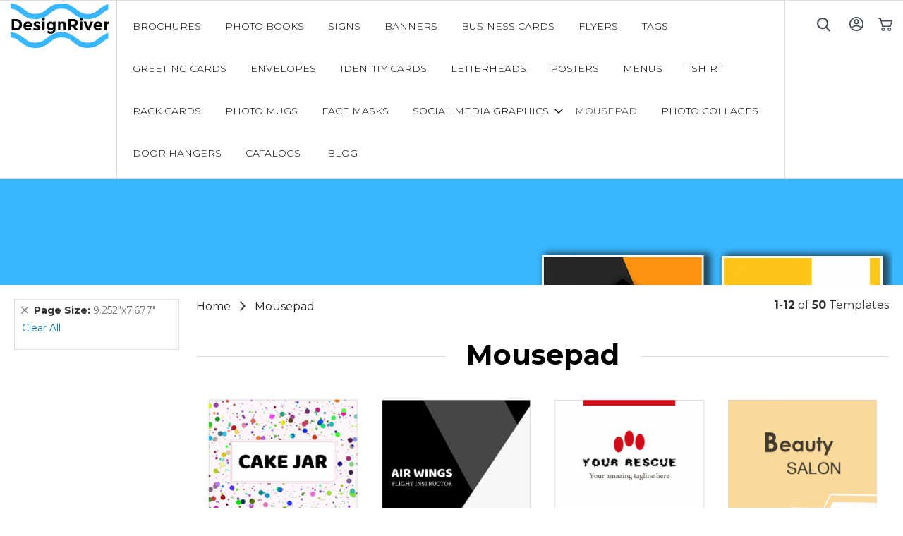

--- FILE ---
content_type: text/html; charset=UTF-8
request_url: https://www.designriver.co/mousepad.html?page_size=5575
body_size: 47718
content:
<!doctype html>
<html lang="en">
    <head >
        
        <meta charset="utf-8"/>
<meta name="title" content="Mousepad"/>
<meta name="robots" content="INDEX,FOLLOW"/>
<meta name="viewport" content="width=device-width, initial-scale=1"/>
<meta name="format-detection" content="telephone=no"/>
<title>Mousepad</title>
<link  rel="stylesheet" type="text/css"  media="all" href="https://www.designriver.co/pub/static/version1631794743/frontend/Dnb2/dr/en_US/mage/calendar.css" />
<link  rel="stylesheet" type="text/css"  media="all" href="https://www.designriver.co/pub/static/version1631794743/frontend/Dnb2/dr/en_US/css/styles-m.css" />
<link  rel="stylesheet" type="text/css"  media="all" href="https://www.designriver.co/pub/static/version1631794743/frontend/Dnb2/dr/en_US/css/style.css" />
<link  rel="stylesheet" type="text/css"  media="all" href="https://www.designriver.co/pub/static/version1631794743/frontend/Dnb2/dr/en_US/css/font-awesome.min.css" />
<link  rel="stylesheet" type="text/css"  media="all" href="https://www.designriver.co/pub/static/version1631794743/frontend/Dnb2/dr/en_US/css/aos.css" />
<link  rel="stylesheet" type="text/css"  media="all" href="https://www.designriver.co/pub/static/version1631794743/frontend/Dnb2/dr/en_US/Kashyap_Banners/css/banners.css" />
<link  rel="stylesheet" type="text/css"  media="all" href="https://www.designriver.co/pub/static/version1631794743/frontend/Dnb2/dr/en_US/Kashyap_Banners/css/owl.carousel.css" />
<link  rel="stylesheet" type="text/css"  media="screen and (min-width: 768px)" href="https://www.designriver.co/pub/static/version1631794743/frontend/Dnb2/dr/en_US/css/styles-l.css" />
<link  rel="stylesheet" type="text/css"  media="print" href="https://www.designriver.co/pub/static/version1631794743/frontend/Dnb2/dr/en_US/css/print.css" />
<link  rel="stylesheet" type="text/css"  media="all" href="https://www.designriver.co/pub/static/version1631794743/frontend/Dnb2/dr/en_US/MGS_Blog/css/owl.carousel.css" />
<link  rel="stylesheet" type="text/css"  media="all" href="https://www.designriver.co/pub/static/version1631794743/frontend/Dnb2/dr/en_US/MGS_Blog/css/owl.theme.css" />
<link  rel="stylesheet" type="text/css"  media="all" href="https://www.designriver.co/pub/static/version1631794743/frontend/Dnb2/dr/en_US/MGS_Blog/css/owl.transitions.css" />

<link rel="preload" as="font" crossorigin="anonymous" href="https://www.designriver.co/pub/static/version1631794743/frontend/Dnb2/dr/en_US/fonts/opensans/light/opensans-300.woff2" />
<link rel="preload" as="font" crossorigin="anonymous" href="https://www.designriver.co/pub/static/version1631794743/frontend/Dnb2/dr/en_US/fonts/opensans/regular/opensans-400.woff2" />
<link rel="preload" as="font" crossorigin="anonymous" href="https://www.designriver.co/pub/static/version1631794743/frontend/Dnb2/dr/en_US/fonts/opensans/semibold/opensans-600.woff2" />
<link rel="preload" as="font" crossorigin="anonymous" href="https://www.designriver.co/pub/static/version1631794743/frontend/Dnb2/dr/en_US/fonts/opensans/bold/opensans-700.woff2" />
<link rel="preload" as="font" crossorigin="anonymous" href="https://www.designriver.co/pub/static/version1631794743/frontend/Dnb2/dr/en_US/fonts/Luma-Icons.woff2" />
<link  rel="canonical" href="https://www.designriver.co/mousepad.html" />
<link  rel="icon" type="image/x-icon" href="https://www.designriver.co/pub/media/favicon/stores/1/DR-fevicon.png" />
<link  rel="shortcut icon" type="image/x-icon" href="https://www.designriver.co/pub/media/favicon/stores/1/DR-fevicon.png" />
<meta name="google-site-verification" content="ncvVbJxsR_Teu3PbH5_wZv7djWZmVe982ybJsXedcWk" />        <!-- BEGIN GOOGLE ANALYTICS CODE -->

<!-- END GOOGLE ANALYTICS CODE -->
<!-- BEGIN GOOGLE VERIFICATION TAG -->
<!-- END GOOGLE VERIFICATION TAG -->
<!-- BEGIN GTAG GLOBAL TAG -->
<!-- END GTAG GLOBAL TAG -->
        </head>
    <body data-container="body"
          data-mage-init='{"loaderAjax": {}, "loader": { "icon": "https://www.designriver.co/pub/static/version1631794743/frontend/Dnb2/dr/en_US/images/loader-2.gif"}}'
        class="page-with-filter page-products categorypath-mousepad category-mousepad catalog-category-view page-layout-2columns-left">
        

    


    <noscript>
        <div class="message global noscript">
            <div class="content">
                <p>
                    <strong>JavaScript seems to be disabled in your browser.</strong>
                    <span>For the best experience on our site, be sure to turn on Javascript in your browser.</span>
                </p>
            </div>
        </div>
    </noscript>
<!-- BEGIN GTAG CART SCRIPT -->
<!-- END GTAG CART SCRIPT -->
<div style="display: none;" id="paypal-express-in-context-checkout-main"></div>


<div class="page-wrapper"><header class="page-header"><div class="header content"><span data-action="toggle-nav" class="action nav-toggle"><span>Toggle Nav</span></span>
<a
    class="logo"
    href="https://www.designriver.co/"
    title="Design&#x20;River"
    aria-label="store logo">
    <img src="https://www.designriver.co/pub/media/logo/stores/1/logo.png"
         title="Design&#x20;River"
         alt="Design&#x20;River"
            width="139"            height="64"    />
</a>
    <div class="sections nav-sections">
                <div class="section-items nav-sections-items"
             data-mage-init='&#x7B;&quot;tabs&quot;&#x3A;&#x7B;&quot;openedState&quot;&#x3A;&quot;active&quot;&#x7D;&#x7D;'>
                                            <div class="section-item-title nav-sections-item-title"
                     data-role="collapsible">
                    <a class="nav-sections-item-switch"
                       data-toggle="switch" href="#store.menu">
                        Menu                    </a>
                </div>
                <div class="section-item-content nav-sections-item-content"
                     id="store.menu"
                     data-role="content">
                    
<nav class="navigation" data-action="navigation">
    <ul data-mage-init='{"menu":{"responsive":true, "expanded":true, "position":{"my":"left top","at":"left bottom"}}}'>
        <li  class="level0 nav-1 category-item first level-top"><a href="https://www.designriver.co/brochure-design-templates.html"  class="level-top" ><span>BROCHURES</span></a></li><li  class="level0 nav-2 category-item level-top"><a href="https://www.designriver.co/photo-book-design-templates.html"  class="level-top" ><span>Photo Books</span></a></li><li  class="level0 nav-3 category-item level-top"><a href="https://www.designriver.co/sign-design-templates.html"  class="level-top" ><span>Signs</span></a></li><li  class="level0 nav-4 category-item level-top"><a href="https://www.designriver.co/banners-design-templates.html"  class="level-top" ><span>Banners</span></a></li><li  class="level0 nav-5 category-item level-top"><a href="https://www.designriver.co/business-cards-design-templates.html"  class="level-top" ><span>Business cards</span></a></li><li  class="level0 nav-6 category-item level-top"><a href="https://www.designriver.co/flyer-design-templates.html"  class="level-top" ><span>Flyers</span></a></li><li  class="level0 nav-7 category-item level-top"><a href="https://www.designriver.co/tag-design-templates.html"  class="level-top" ><span>Tags</span></a></li><li  class="level0 nav-8 category-item level-top"><a href="https://www.designriver.co/greeting-cards-design-templates.html"  class="level-top" ><span>Greeting Cards</span></a></li><li  class="level0 nav-9 category-item level-top"><a href="https://www.designriver.co/envelopes-design-templates.html"  class="level-top" ><span>Envelopes</span></a></li><li  class="level0 nav-10 category-item level-top"><a href="https://www.designriver.co/identity-cards-design-templates.html"  class="level-top" ><span>Identity Cards</span></a></li><li  class="level0 nav-11 category-item level-top"><a href="https://www.designriver.co/letterheads-design-templates.html"  class="level-top" ><span>Letterheads</span></a></li><li  class="level0 nav-12 category-item level-top"><a href="https://www.designriver.co/posters-design-templates.html"  class="level-top" ><span>POSTERS</span></a></li><li  class="level0 nav-13 category-item level-top"><a href="https://www.designriver.co/menus-designs-templates.html"  class="level-top" ><span>Menus</span></a></li><li  class="level0 nav-14 category-item level-top"><a href="https://www.designriver.co/t-shirt-design-templates.html"  class="level-top" ><span>Tshirt</span></a></li><li  class="level0 nav-15 category-item level-top"><a href="https://www.designriver.co/rack-cards.html"  class="level-top" ><span>Rack Cards</span></a></li><li  class="level0 nav-16 category-item level-top"><a href="https://www.designriver.co/photo-mug.html"  class="level-top" ><span>Photo Mugs</span></a></li><li  class="level0 nav-17 category-item level-top"><a href="https://www.designriver.co/face-masks-template.html"  class="level-top" ><span>Face Masks</span></a></li><li  class="level0 nav-18 category-item level-top parent"><a href="https://www.designriver.co/social-media-graphics.html"  class="level-top" ><span>Social Media Graphics</span></a><ul class="level0 submenu"><li  class="level1 nav-18-1 category-item first"><a href="https://www.designriver.co/social-media-graphics/facebook-cover.html" ><span>Facebook Cover</span></a></li><li  class="level1 nav-18-2 category-item"><a href="https://www.designriver.co/social-media-graphics/facebook-post.html" ><span>Facebook Post</span></a></li><li  class="level1 nav-18-3 category-item"><a href="https://www.designriver.co/social-media-graphics/facebook-ad.html" ><span>Facebook Ad</span></a></li><li  class="level1 nav-18-4 category-item"><a href="https://www.designriver.co/social-media-graphics/instagram-post.html" ><span>Instagram Post</span></a></li><li  class="level1 nav-18-5 category-item"><a href="https://www.designriver.co/social-media-graphics/instagram-story.html" ><span>Instagram Story</span></a></li><li  class="level1 nav-18-6 category-item"><a href="https://www.designriver.co/social-media-graphics/pinterest-post.html" ><span>Pinterest Post</span></a></li><li  class="level1 nav-18-7 category-item"><a href="https://www.designriver.co/social-media-graphics/twitter-cover.html" ><span>Twitter Cover</span></a></li><li  class="level1 nav-18-8 category-item"><a href="https://www.designriver.co/social-media-graphics/twitter-post.html" ><span>Twitter Post</span></a></li><li  class="level1 nav-18-9 category-item last"><a href="https://www.designriver.co/social-media-graphics/whatsapp-post.html" ><span>Whatsapp Post</span></a></li></ul></li><li  class="level0 nav-19 category-item level-top"><a href="https://www.designriver.co/mousepad.html"  class="level-top" ><span>Mousepad</span></a></li><li  class="level0 nav-20 category-item level-top"><a href="https://www.designriver.co/photo-collages.html"  class="level-top" ><span>Photo Collages</span></a></li><li  class="level0 nav-21 category-item level-top"><a href="https://www.designriver.co/door-hangers.html"  class="level-top" ><span>Door Hangers</span></a></li><li  class="level0 nav-22 category-item last level-top"><a href="https://www.designriver.co/catalogs.html"  class="level-top" ><span>Catalogs</span></a></li>                <li class="level0 level-top ui-menu-item">
		    <a href="https://www.designriver.co/blog" class="level-top ui-corner-all"  role="menuitem">
		        <span>Blog</span>
		    </a>
		</li>
    </ul>
</nav>
                </div>
                                            <div class="section-item-title nav-sections-item-title"
                     data-role="collapsible">
                    <a class="nav-sections-item-switch"
                       data-toggle="switch" href="#store.links">
                        Account                    </a>
                </div>
                <div class="section-item-content nav-sections-item-content"
                     id="store.links"
                     data-role="content">
                    <!-- Account links -->                </div>
                                    </div>
    </div>
<ul class="compare wrapper"><li class="item link compare" data-bind="scope: 'compareProducts'" data-role="compare-products-link">
    <a class="action compare no-display" title="Compare&#x20;Products"
       data-bind="attr: {'href': compareProducts().listUrl}, css: {'no-display': !compareProducts().count}"
    >
        Compare Products        <span class="counter qty" data-bind="text: compareProducts().countCaption"></span>
    </a>
</li>

</ul><div class="header-right">
<div data-block="minicart" class="minicart-wrapper">
    <a class="action showcart" href="https://www.designriver.co/checkout/cart/"
       data-bind="scope: 'minicart_content'">
        <span class="text">My Cart</span>
        <span class="counter qty empty"
              data-bind="css: { empty: !!getCartParam('summary_count') == false && !isLoading() }, blockLoader: isLoading">
            <span class="counter-number"><!-- ko text: getCartParam('summary_count') --><!-- /ko --></span>
            <span class="counter-label">
            <!-- ko if: getCartParam('summary_count') -->
                <!-- ko text: getCartParam('summary_count') --><!-- /ko -->
                <!-- ko i18n: 'items' --><!-- /ko -->
            <!-- /ko -->
            </span>
        </span>
    </a>
            <div class="block block-minicart"
             data-role="dropdownDialog"
             data-mage-init='{"dropdownDialog":{
                "appendTo":"[data-block=minicart]",
                "triggerTarget":".showcart",
                "timeout": "2000",
                "closeOnMouseLeave": false,
                "closeOnEscape": true,
                "triggerClass":"active",
                "parentClass":"active",
                "buttons":[]}}'>
            <div id="minicart-content-wrapper" data-bind="scope: 'minicart_content'">
                <!-- ko template: getTemplate() --><!-- /ko -->
            </div>
                    </div>
        
    
</div>


<ul class="header links">    <li class="greet welcome" data-bind="scope: 'customer'">
        <!-- ko if: customer().fullname  -->
        <span class="logged-in"
              data-bind="text: new String('Welcome, %1!').replace('%1', customer().fullname)">
        </span>
        <!-- /ko -->
        <!-- ko ifnot: customer().fullname  -->
        <span class="not-logged-in"
              data-bind='html:""'></span>
                <!-- /ko -->
    </li>
    
<li class="authorization-link" data-label="or">
    <a href="https://www.designriver.co/customer/account/login/referer/aHR0cHM6Ly93d3cuZGVzaWducml2ZXIuY28vbW91c2VwYWQuaHRtbD9wYWdlX3NpemU9NTU3NQ%2C%2C/">
        Sign In    </a>
</li>
</ul><div class="block block-search">
    <button class="btn-search" id="menu-search" onclick="open_search('search-form-wrapper');">&nbsp;</button>
    
    <div class="search-form-wrapper" id="search-form-wrapper">
        <form class="form minisearch search-form" id="search_mini_form" action="https://www.designriver.co/catalogsearch/result/" method="get">
          <div class="input-group">
            <div class="control">
                <input id="search"
                       data-mage-init='{"quickSearch":{
                            "formSelector":"#search_mini_form",
                            "url":"https://www.designriver.co/search/ajax/suggest/",
                            "destinationSelector":"#search_autocomplete"}
                       }'
                       type="text"
                       name="q"
                       value=""
                       placeholder="Search"
                       class="search-field"
                       maxlength="128"
                       role="combobox"
                       aria-haspopup="false"
                       aria-autocomplete="both"
                       autocomplete="off"
                       aria-expanded="false"/>
                <div id="search_autocomplete" class="search-autocomplete"></div>
                <div class="nested">
    <a class="action advanced" href="https://www.designriver.co/catalogsearch/advanced/" data-action="advanced-search">
        Advanced Search    </a>
</div>
            </div>
            
             <span class="input-group-addon search-close" id="basic-addon2" onclick="close_search('search-form-wrapper');"></span>
          </div>
       </form>
    </div>
</div>
</div></div></header><div class="category-bannet-section"><div class="inner-banner">
       <div class="container">
          <div class="row">
            <div class="col-7">
                            </div>
          </div>
       </div>
              <div class="out-side-img col-5">
          <div class="image_center">
            <div class="image_center_wrap">
              <img src="https://www.designriver.co/pub/media/catalog/category/mousepad010.png" alt="img" />
            </div>
          </div>
       </div>
        </div>
   </div><main id="maincontent" class="page-main"><a id="contentarea" tabindex="-1"></a>
<div class="page messages"><div data-placeholder="messages"></div>
<div data-bind="scope: 'messages'">
    <!-- ko if: cookieMessages && cookieMessages.length > 0 -->
    <div role="alert" data-bind="foreach: { data: cookieMessages, as: 'message' }" class="messages">
        <div data-bind="attr: {
            class: 'message-' + message.type + ' ' + message.type + ' message',
            'data-ui-id': 'message-' + message.type
        }">
            <div data-bind="html: message.text"></div>
        </div>
    </div>
    <!-- /ko -->
    <!-- ko if: messages().messages && messages().messages.length > 0 -->
    <div role="alert" data-bind="foreach: { data: messages().messages, as: 'message' }" class="messages">
        <div data-bind="attr: {
            class: 'message-' + message.type + ' ' + message.type + ' message',
            'data-ui-id': 'message-' + message.type
        }">
            <div data-bind="html: message.text"></div>
        </div>
    </div>
    <!-- /ko -->
</div>

</div><div class="columns"><div class="column main"><div class="custom-top-section"><div class="custom-breadcrumb"><div class="breadcrumbs">
    <ul class="items">
                    <li class="item home">
                            <a href="https://www.designriver.co/"
                   title="Go to Home Page">
                    Home                </a>
                        </li>
                    <li class="item category61">
                            <strong>Mousepad</strong>
                        </li>
            </ul>
</div>
</div><div class="custom-toolbar">                    <div class="toolbar toolbar-products" data-mage-init='{"productListToolbarForm":{"mode":"product_list_mode","direction":"product_list_dir","order":"product_list_order","limit":"product_list_limit","modeDefault":"grid","directionDefault":"asc","orderDefault":"position","limitDefault":"12","url":"https:\/\/www.designriver.co\/mousepad.html?page_size=5575","formKey":"wgj2y1jasZtVGUBm","post":false}}'>
                        <div class="modes">
                            <strong class="modes-label" id="modes-label">View as</strong>
                                                <strong title="Grid"
                            class="modes-mode active mode-grid"
                            data-value="grid">
                        <span>Grid</span>
                    </strong>
                                                                <a class="modes-mode mode-list"
                       title="List"
                       href="#"
                       data-role="mode-switcher"
                       data-value="list"
                       id="mode-list"
                       aria-labelledby="modes-label mode-list">
                        <span>List</span>
                    </a>
                                        </div>
        
        <p class="toolbar-amount" id="toolbar-amount">
            <span class="toolbar-number">1</span>-<span class="toolbar-number">12</span> of <span class="toolbar-number">50</span> Templates    </p>

        
    
        
                <div class="pages">
            <strong class="label pages-label" id="paging-label">Page</strong>
            <ul class="items pages-items" aria-labelledby="paging-label">
            
            
            
                                                <li class="item current">
                        <strong class="page">
                            <span class="label">You&#039;re currently reading page</span>
                            <span>1</span>
                        </strong>
                    </li>
                                                                <li class="item">
                        <a href="https://www.designriver.co/mousepad.html?p=2&amp;page_size=5575" class="page">
                            <span class="label">Page</span>
                            <span>2</span>
                        </a>
                    </li>
                                                                <li class="item">
                        <a href="https://www.designriver.co/mousepad.html?p=3&amp;page_size=5575" class="page">
                            <span class="label">Page</span>
                            <span>3</span>
                        </a>
                    </li>
                                                                <li class="item">
                        <a href="https://www.designriver.co/mousepad.html?p=4&amp;page_size=5575" class="page">
                            <span class="label">Page</span>
                            <span>4</span>
                        </a>
                    </li>
                                                                <li class="item">
                        <a href="https://www.designriver.co/mousepad.html?p=5&amp;page_size=5575" class="page">
                            <span class="label">Page</span>
                            <span>5</span>
                        </a>
                    </li>
                            
            
            
                            <li class="item pages-item-next">
                                        <a class="action  next"
                       href="https://www.designriver.co/mousepad.html?p=2&amp;page_size=5575"
                       title="Next">
                        <span class="label">Page</span>
                        <span>Next</span>
                    </a>
                </li>
                        </ul>
        </div>
        
    
    

        <div class="field limiter">
    <label class="label" for="limiter">
        <span>Show</span>
    </label>
    <div class="control">
        <select id="limiter" data-role="limiter" class="limiter-options">
                            <option value="12"
                                            selected="selected"
                    >
                    12                </option>
                            <option value="16"
                    >
                    16                </option>
                            <option value="32"
                    >
                    32                </option>
                    </select>
    </div>
    <span class="limiter-text">per page</span>
</div>

                    <div class="toolbar-sorter sorter">
    <label class="sorter-label" for="sorter">Sort By</label>
    <select id="sorter" data-role="sorter" class="sorter-options">
                    <option value="position"
                                    selected="selected"
                                >
                Position            </option>
                    <option value="name"
                                >
                Product Name            </option>
                    <option value="price"
                                >
                Price            </option>
            </select>
            <a title="Set&#x20;Descending&#x20;Direction"
           href="#"
           class="action sorter-action sort-asc"
           data-role="direction-switcher"
           data-value="desc">
            <span>Set Descending Direction</span>
        </a>
    </div>
            </div>
</div></div><div class="page-title-wrapper">
    <h1 class="page-title"
         id="page-title-heading"                     aria-labelledby="page-title-heading&#x20;toolbar-amount"
        >
        <span class="base" data-ui-id="page-title-wrapper" >Mousepad</span>    </h1>
    </div>
<input name="form_key" type="hidden" value="wgj2y1jasZtVGUBm" /><div id="authenticationPopup" data-bind="scope:'authenticationPopup'" style="display: none;">
    
    <!-- ko template: getTemplate() --><!-- /ko -->
    
</div>





                      <div class="toolbar toolbar-products" data-mage-init='{"productListToolbarForm":{"mode":"product_list_mode","direction":"product_list_dir","order":"product_list_order","limit":"product_list_limit","modeDefault":"grid","directionDefault":"asc","orderDefault":"position","limitDefault":"12","url":"https:\/\/www.designriver.co\/mousepad.html?page_size=5575","formKey":"wgj2y1jasZtVGUBm","post":false}}'>
                        <div class="modes">
                            <strong class="modes-label" id="modes-label">View as</strong>
                                                <strong title="Grid"
                            class="modes-mode active mode-grid"
                            data-value="grid">
                        <span>Grid</span>
                    </strong>
                                                                <a class="modes-mode mode-list"
                       title="List"
                       href="#"
                       data-role="mode-switcher"
                       data-value="list"
                       id="mode-list"
                       aria-labelledby="modes-label mode-list">
                        <span>List</span>
                    </a>
                                        </div>
        
        <p class="toolbar-amount" id="toolbar-amount">
            <span class="toolbar-number">1</span>-<span class="toolbar-number">12</span> of <span class="toolbar-number">50</span> Templates    </p>

        
    
        
                <div class="pages">
            <strong class="label pages-label" id="paging-label">Page</strong>
            <ul class="items pages-items" aria-labelledby="paging-label">
            
            
            
                                                <li class="item current">
                        <strong class="page">
                            <span class="label">You&#039;re currently reading page</span>
                            <span>1</span>
                        </strong>
                    </li>
                                                                <li class="item">
                        <a href="https://www.designriver.co/mousepad.html?p=2&amp;page_size=5575" class="page">
                            <span class="label">Page</span>
                            <span>2</span>
                        </a>
                    </li>
                                                                <li class="item">
                        <a href="https://www.designriver.co/mousepad.html?p=3&amp;page_size=5575" class="page">
                            <span class="label">Page</span>
                            <span>3</span>
                        </a>
                    </li>
                                                                <li class="item">
                        <a href="https://www.designriver.co/mousepad.html?p=4&amp;page_size=5575" class="page">
                            <span class="label">Page</span>
                            <span>4</span>
                        </a>
                    </li>
                                                                <li class="item">
                        <a href="https://www.designriver.co/mousepad.html?p=5&amp;page_size=5575" class="page">
                            <span class="label">Page</span>
                            <span>5</span>
                        </a>
                    </li>
                            
            
            
                            <li class="item pages-item-next">
                                        <a class="action  next"
                       href="https://www.designriver.co/mousepad.html?p=2&amp;page_size=5575"
                       title="Next">
                        <span class="label">Page</span>
                        <span>Next</span>
                    </a>
                </li>
                        </ul>
        </div>
        
    
    

        <div class="field limiter">
    <label class="label" for="limiter">
        <span>Show</span>
    </label>
    <div class="control">
        <select id="limiter" data-role="limiter" class="limiter-options">
                            <option value="12"
                                            selected="selected"
                    >
                    12                </option>
                            <option value="16"
                    >
                    16                </option>
                            <option value="32"
                    >
                    32                </option>
                    </select>
    </div>
    <span class="limiter-text">per page</span>
</div>

                    <div class="toolbar-sorter sorter">
    <label class="sorter-label" for="sorter">Sort By</label>
    <select id="sorter" data-role="sorter" class="sorter-options">
                    <option value="position"
                                    selected="selected"
                                >
                Position            </option>
                    <option value="name"
                                >
                Product Name            </option>
                    <option value="price"
                                >
                Price            </option>
            </select>
            <a title="Set&#x20;Descending&#x20;Direction"
           href="#"
           class="action sorter-action sort-asc"
           data-role="direction-switcher"
           data-value="desc">
            <span>Set Descending Direction</span>
        </a>
    </div>
            </div>
                <div class="products wrapper grid products-grid">
        <div class="row list-grid">
                                    <div class="col-3">
                
                <div class="list-pro"> 
                                                            <a href="https://www.designriver.co/cake-jar-mousepad.html"
                       class="product photo product-item-photo"
                       tabindex="-1">
                        
<span class="product-image-container"
      style="width:270px;">
    <span class="product-image-wrapper"
          style="padding-bottom: 91.851851851852%;">
        <img class="product-image-photo"
                        src="https://www.designriver.co/pub/media/catalog/product/cache/8bb119be121f7b88e0fe8bb45be1f945/t/e/template_2418_0.png"
            max-width="270"
            max-height="248"
            alt="Cake Jar Mousepad"/></span>
</span>
                    </a>
                    
                    <a href="https://www.designriver.co/cake-jar-mousepad.html">Cake Jar Mousepad                        
                    </a> 
                </div>
            </div>
                        <div class="col-3">
                
                <div class="list-pro"> 
                                                            <a href="https://www.designriver.co/air-wings-mousepad.html"
                       class="product photo product-item-photo"
                       tabindex="-1">
                        
<span class="product-image-container"
      style="width:270px;">
    <span class="product-image-wrapper"
          style="padding-bottom: 91.851851851852%;">
        <img class="product-image-photo"
                        src="https://www.designriver.co/pub/media/catalog/product/cache/8bb119be121f7b88e0fe8bb45be1f945/t/e/template_2417_0.png"
            max-width="270"
            max-height="248"
            alt="Air Wings Mousepad"/></span>
</span>
                    </a>
                    
                    <a href="https://www.designriver.co/air-wings-mousepad.html">Air Wings Mousepad                        
                    </a> 
                </div>
            </div>
                        <div class="col-3">
                
                <div class="list-pro"> 
                                                            <a href="https://www.designriver.co/your-rescue-mousepad.html"
                       class="product photo product-item-photo"
                       tabindex="-1">
                        
<span class="product-image-container"
      style="width:270px;">
    <span class="product-image-wrapper"
          style="padding-bottom: 91.851851851852%;">
        <img class="product-image-photo"
                        src="https://www.designriver.co/pub/media/catalog/product/cache/8bb119be121f7b88e0fe8bb45be1f945/t/e/template_2416_0.png"
            max-width="270"
            max-height="248"
            alt="Your Rescue Mousepad  "/></span>
</span>
                    </a>
                    
                    <a href="https://www.designriver.co/your-rescue-mousepad.html">Your Rescue Mousepad                          
                    </a> 
                </div>
            </div>
                        <div class="col-3">
                
                <div class="list-pro"> 
                                                            <a href="https://www.designriver.co/beauty-salon-mousepad.html"
                       class="product photo product-item-photo"
                       tabindex="-1">
                        
<span class="product-image-container"
      style="width:270px;">
    <span class="product-image-wrapper"
          style="padding-bottom: 91.851851851852%;">
        <img class="product-image-photo"
                        src="https://www.designriver.co/pub/media/catalog/product/cache/8bb119be121f7b88e0fe8bb45be1f945/t/e/template_2415_0.png"
            max-width="270"
            max-height="248"
            alt="Beauty Salon Mousepad  "/></span>
</span>
                    </a>
                    
                    <a href="https://www.designriver.co/beauty-salon-mousepad.html">Beauty Salon Mousepad                          
                    </a> 
                </div>
            </div>
                        <div class="col-3">
                
                <div class="list-pro"> 
                                                            <a href="https://www.designriver.co/coffee-cafe-mousepad.html"
                       class="product photo product-item-photo"
                       tabindex="-1">
                        
<span class="product-image-container"
      style="width:270px;">
    <span class="product-image-wrapper"
          style="padding-bottom: 91.851851851852%;">
        <img class="product-image-photo"
                        src="https://www.designriver.co/pub/media/catalog/product/cache/8bb119be121f7b88e0fe8bb45be1f945/t/e/template_2414_0.png"
            max-width="270"
            max-height="248"
            alt="Coffee Cafe Mousepad "/></span>
</span>
                    </a>
                    
                    <a href="https://www.designriver.co/coffee-cafe-mousepad.html">Coffee Cafe Mousepad                         
                    </a> 
                </div>
            </div>
                        <div class="col-3">
                
                <div class="list-pro"> 
                                                            <a href="https://www.designriver.co/event-city-mousepad.html"
                       class="product photo product-item-photo"
                       tabindex="-1">
                        
<span class="product-image-container"
      style="width:270px;">
    <span class="product-image-wrapper"
          style="padding-bottom: 91.851851851852%;">
        <img class="product-image-photo"
                        src="https://www.designriver.co/pub/media/catalog/product/cache/8bb119be121f7b88e0fe8bb45be1f945/t/e/template_2413_0.png"
            max-width="270"
            max-height="248"
            alt="Event City Mousepad"/></span>
</span>
                    </a>
                    
                    <a href="https://www.designriver.co/event-city-mousepad.html">Event City Mousepad                        
                    </a> 
                </div>
            </div>
                        <div class="col-3">
                
                <div class="list-pro"> 
                                                            <a href="https://www.designriver.co/body-spa-mousepad.html"
                       class="product photo product-item-photo"
                       tabindex="-1">
                        
<span class="product-image-container"
      style="width:270px;">
    <span class="product-image-wrapper"
          style="padding-bottom: 91.851851851852%;">
        <img class="product-image-photo"
                        src="https://www.designriver.co/pub/media/catalog/product/cache/8bb119be121f7b88e0fe8bb45be1f945/t/e/template_2412_0.png"
            max-width="270"
            max-height="248"
            alt="Body Spa Mousepad "/></span>
</span>
                    </a>
                    
                    <a href="https://www.designriver.co/body-spa-mousepad.html">Body Spa Mousepad                         
                    </a> 
                </div>
            </div>
                        <div class="col-3">
                
                <div class="list-pro"> 
                                                            <a href="https://www.designriver.co/baby-care-mousepad.html"
                       class="product photo product-item-photo"
                       tabindex="-1">
                        
<span class="product-image-container"
      style="width:270px;">
    <span class="product-image-wrapper"
          style="padding-bottom: 91.851851851852%;">
        <img class="product-image-photo"
                        src="https://www.designriver.co/pub/media/catalog/product/cache/8bb119be121f7b88e0fe8bb45be1f945/t/e/template_2411_0.png"
            max-width="270"
            max-height="248"
            alt="Baby Care Mousepad  "/></span>
</span>
                    </a>
                    
                    <a href="https://www.designriver.co/baby-care-mousepad.html">Baby Care Mousepad                          
                    </a> 
                </div>
            </div>
                        <div class="col-3">
                
                <div class="list-pro"> 
                                                            <a href="https://www.designriver.co/piano-music-studio-mousepad.html"
                       class="product photo product-item-photo"
                       tabindex="-1">
                        
<span class="product-image-container"
      style="width:270px;">
    <span class="product-image-wrapper"
          style="padding-bottom: 91.851851851852%;">
        <img class="product-image-photo"
                        src="https://www.designriver.co/pub/media/catalog/product/cache/8bb119be121f7b88e0fe8bb45be1f945/t/e/template_2410_0.png"
            max-width="270"
            max-height="248"
            alt="Piano Music Studio Mousepad  "/></span>
</span>
                    </a>
                    
                    <a href="https://www.designriver.co/piano-music-studio-mousepad.html">Piano Music Studio Mousepad                          
                    </a> 
                </div>
            </div>
                        <div class="col-3">
                
                <div class="list-pro"> 
                                                            <a href="https://www.designriver.co/company-name-mousepad.html"
                       class="product photo product-item-photo"
                       tabindex="-1">
                        
<span class="product-image-container"
      style="width:270px;">
    <span class="product-image-wrapper"
          style="padding-bottom: 91.851851851852%;">
        <img class="product-image-photo"
                        src="https://www.designriver.co/pub/media/catalog/product/cache/8bb119be121f7b88e0fe8bb45be1f945/t/e/template_2409_0.png"
            max-width="270"
            max-height="248"
            alt="Company Name Mousepad "/></span>
</span>
                    </a>
                    
                    <a href="https://www.designriver.co/company-name-mousepad.html">Company Name Mousepad                         
                    </a> 
                </div>
            </div>
                        <div class="col-3">
                
                <div class="list-pro"> 
                                                            <a href="https://www.designriver.co/jk-hotel-mousepad.html"
                       class="product photo product-item-photo"
                       tabindex="-1">
                        
<span class="product-image-container"
      style="width:270px;">
    <span class="product-image-wrapper"
          style="padding-bottom: 91.851851851852%;">
        <img class="product-image-photo"
                        src="https://www.designriver.co/pub/media/catalog/product/cache/8bb119be121f7b88e0fe8bb45be1f945/t/e/template_2408_0.png"
            max-width="270"
            max-height="248"
            alt="JK Hotel Mousepad  "/></span>
</span>
                    </a>
                    
                    <a href="https://www.designriver.co/jk-hotel-mousepad.html">JK Hotel Mousepad                          
                    </a> 
                </div>
            </div>
                        <div class="col-3">
                
                <div class="list-pro"> 
                                                            <a href="https://www.designriver.co/resort-mousepad.html"
                       class="product photo product-item-photo"
                       tabindex="-1">
                        
<span class="product-image-container"
      style="width:270px;">
    <span class="product-image-wrapper"
          style="padding-bottom: 91.851851851852%;">
        <img class="product-image-photo"
                        src="https://www.designriver.co/pub/media/catalog/product/cache/8bb119be121f7b88e0fe8bb45be1f945/t/e/template_2407_0.png"
            max-width="270"
            max-height="248"
            alt="Resort Mousepad "/></span>
</span>
                    </a>
                    
                    <a href="https://www.designriver.co/resort-mousepad.html">Resort Mousepad                         
                    </a> 
                </div>
            </div>
                    </div>
    </div>
            <div class="toolbar toolbar-products" data-mage-init='{"productListToolbarForm":{"mode":"product_list_mode","direction":"product_list_dir","order":"product_list_order","limit":"product_list_limit","modeDefault":"grid","directionDefault":"asc","orderDefault":"position","limitDefault":"12","url":"https:\/\/www.designriver.co\/mousepad.html?page_size=5575","formKey":"wgj2y1jasZtVGUBm","post":false}}'>
                        <div class="modes">
                            <strong class="modes-label" id="modes-label">View as</strong>
                                                <strong title="Grid"
                            class="modes-mode active mode-grid"
                            data-value="grid">
                        <span>Grid</span>
                    </strong>
                                                                <a class="modes-mode mode-list"
                       title="List"
                       href="#"
                       data-role="mode-switcher"
                       data-value="list"
                       id="mode-list"
                       aria-labelledby="modes-label mode-list">
                        <span>List</span>
                    </a>
                                        </div>
        
        <p class="toolbar-amount" id="toolbar-amount">
            <span class="toolbar-number">1</span>-<span class="toolbar-number">12</span> of <span class="toolbar-number">50</span> Templates    </p>

        
    
        
                <div class="pages">
            <strong class="label pages-label" id="paging-label">Page</strong>
            <ul class="items pages-items" aria-labelledby="paging-label">
            
            
            
                                                <li class="item current">
                        <strong class="page">
                            <span class="label">You&#039;re currently reading page</span>
                            <span>1</span>
                        </strong>
                    </li>
                                                                <li class="item">
                        <a href="https://www.designriver.co/mousepad.html?p=2&amp;page_size=5575" class="page">
                            <span class="label">Page</span>
                            <span>2</span>
                        </a>
                    </li>
                                                                <li class="item">
                        <a href="https://www.designriver.co/mousepad.html?p=3&amp;page_size=5575" class="page">
                            <span class="label">Page</span>
                            <span>3</span>
                        </a>
                    </li>
                                                                <li class="item">
                        <a href="https://www.designriver.co/mousepad.html?p=4&amp;page_size=5575" class="page">
                            <span class="label">Page</span>
                            <span>4</span>
                        </a>
                    </li>
                                                                <li class="item">
                        <a href="https://www.designriver.co/mousepad.html?p=5&amp;page_size=5575" class="page">
                            <span class="label">Page</span>
                            <span>5</span>
                        </a>
                    </li>
                            
            
            
                            <li class="item pages-item-next">
                                        <a class="action  next"
                       href="https://www.designriver.co/mousepad.html?p=2&amp;page_size=5575"
                       title="Next">
                        <span class="label">Page</span>
                        <span>Next</span>
                    </a>
                </li>
                        </ul>
        </div>
        
    
    

        <div class="field limiter">
    <label class="label" for="limiter">
        <span>Show</span>
    </label>
    <div class="control">
        <select id="limiter" data-role="limiter" class="limiter-options">
                            <option value="12"
                                            selected="selected"
                    >
                    12                </option>
                            <option value="16"
                    >
                    16                </option>
                            <option value="32"
                    >
                    32                </option>
                    </select>
    </div>
    <span class="limiter-text">per page</span>
</div>

                    <div class="toolbar-sorter sorter">
    <label class="sorter-label" for="sorter">Sort By</label>
    <select id="sorter" data-role="sorter" class="sorter-options">
                    <option value="position"
                                    selected="selected"
                                >
                Position            </option>
                    <option value="name"
                                >
                Product Name            </option>
                    <option value="price"
                                >
                Price            </option>
            </select>
            <a title="Set&#x20;Descending&#x20;Direction"
           href="#"
           class="action sorter-action sort-asc"
           data-role="direction-switcher"
           data-value="desc">
            <span>Set Descending Direction</span>
        </a>
    </div>
            </div>
            
    
</div><div class="sidebar sidebar-main">
    <div class="block filter">
        <div class="block-title filter-title filter-button">
            <strong>Filter By</strong>
        </div>

        <div class="block-content filter-content">
            <div class="filter-current" data-mage-init='{"collapsible":{"openedState": "active", "collapsible": true, "active": false }}'>
    <strong class="block-subtitle filter-current-subtitle"
            role="heading"
            aria-level="2"
            data-role="title"
            data-count="1">Now Shopping by</strong>
    <ol class="items">
                    <li class="item">
                <span class="filter-label">Page Size</span>
                <span class="filter-value">9.252&quot;x7.677&quot;</span>
                                    <a class="action remove" href="https://www.designriver.co/mousepad.html"
                       title="Remove Page&#x20;Size&#x20;9.252&quot;x7.677&quot;">
                        <span>Remove This Item</span>
                    </a>
                            </li>
            </ol>
</div>

                            <div class="block-actions filter-actions">
                    <a href="https://www.designriver.co/mousepad.html" class="action clear filter-clear"><span>Clear All</span></a>
                </div>
                                                                        <strong role="heading" aria-level="2" class="block-subtitle filter-subtitle">Shopping Options</strong>
                    <dl class="filter-options" id="narrow-by-list">
                                                                                                                                                                                                                                                                                                                                </dl>
                    </div>
    </div>
</div></div><div class="product-sliders-wide">
      <div class="slider_wrap" style="display: none;">
      <div class="heading-with-button text-center">
        <h3><span>Best Selling Business Card Designs</span></h3>
        <p>Get creative ideas and design inspiration from our most popular business card layouts.</p> </div>
      <div class="slider-wapper slider-wapper-1">
        <ul>
                  </ul>
        <span class="overlay-bl"></span>
        <button class="slider-next slider-next-1"></button>
        <button class="slider-pre slider-pre-1"></button>
      </div>
      <div class="space-100"></div>
    </div>
      <div class="slider_wrap" style="display: none;">  
      <div class="heading-with-button text-center">
        <h3><span>Need designs for other projects?</span></h3>
      </div>
      <div class="slider-wapper slider-wapper-3">
        <ul>
                    <li>
            <div>
              <div class="slide"> <img src="" alt="Estate Banner Template " /> <a href="https://www.designriver.co/banner-template-1.html">Estate Banner Template  </a> </div>
            </div>
          </li>
                  <li>
            <div>
              <div class="slide"> <img src="" alt="New Shop opening Banner Template " /> <a href="https://www.designriver.co/new-shop-opening-banner-template.html">New Shop opening Banner Template  </a> </div>
            </div>
          </li>
                  <li>
            <div>
              <div class="slide"> <img src="" alt="Education Fair Banner Template " /> <a href="https://www.designriver.co/education-fair-banner-template.html">Education Fair Banner Template  </a> </div>
            </div>
          </li>
                  <li>
            <div>
              <div class="slide"> <img src="" alt="Business Banner Template " /> <a href="https://www.designriver.co/banner-template-4.html">Business Banner Template  </a> </div>
            </div>
          </li>
                  <li>
            <div>
              <div class="slide"> <img src="" alt="Art & Painting Banner Template" /> <a href="https://www.designriver.co/banner-template-5.html">Art & Painting Banner Template </a> </div>
            </div>
          </li>
                  <li>
            <div>
              <div class="slide"> <img src="" alt="Car Sell Banner Template" /> <a href="https://www.designriver.co/car-sell-banner-template.html">Car Sell Banner Template </a> </div>
            </div>
          </li>
                  <li>
            <div>
              <div class="slide"> <img src="" alt="Motivational Banner Template " /> <a href="https://www.designriver.co/motivational-banner-template.html">Motivational Banner Template  </a> </div>
            </div>
          </li>
                  <li>
            <div>
              <div class="slide"> <img src="" alt="Business Guide Banner Template " /> <a href="https://www.designriver.co/business-guide-banner-template.html">Business Guide Banner Template  </a> </div>
            </div>
          </li>
                  <li>
            <div>
              <div class="slide"> <img src="" alt="Photography Banner Template " /> <a href="https://www.designriver.co/photography-banner-template.html">Photography Banner Template  </a> </div>
            </div>
          </li>
                  <li>
            <div>
              <div class="slide"> <img src="" alt="Birthday Banner Template " /> <a href="https://www.designriver.co/birthday-banner-template.html">Birthday Banner Template  </a> </div>
            </div>
          </li>
                  <li>
            <div>
              <div class="slide"> <img src="" alt="Christmas Festival Banner Template " /> <a href="https://www.designriver.co/christmas-festival-banner-template.html">Christmas Festival Banner Template  </a> </div>
            </div>
          </li>
                  <li>
            <div>
              <div class="slide"> <img src="" alt="Diwali Festival Banner Template" /> <a href="https://www.designriver.co/diwali-festival-banner-template.html">Diwali Festival Banner Template </a> </div>
            </div>
          </li>
                  <li>
            <div>
              <div class="slide"> <img src="" alt="Halloween Party Banner Template " /> <a href="https://www.designriver.co/halloween-party-banner-template.html">Halloween Party Banner Template  </a> </div>
            </div>
          </li>
                  <li>
            <div>
              <div class="slide"> <img src="" alt="Thanksgiving Banner Template " /> <a href="https://www.designriver.co/thanksgiving-banner-template.html">Thanksgiving Banner Template  </a> </div>
            </div>
          </li>
                  <li>
            <div>
              <div class="slide"> <img src="" alt="Christmas Banner Template " /> <a href="https://www.designriver.co/christmas-banner-template.html">Christmas Banner Template  </a> </div>
            </div>
          </li>
                  <li>
            <div>
              <div class="slide"> <img src="" alt="Religious Banner Template " /> <a href="https://www.designriver.co/religious-banner-template.html">Religious Banner Template  </a> </div>
            </div>
          </li>
                  <li>
            <div>
              <div class="slide"> <img src="" alt="College Function Banner Template " /> <a href="https://www.designriver.co/college-function-banner-template.html">College Function Banner Template  </a> </div>
            </div>
          </li>
                  <li>
            <div>
              <div class="slide"> <img src="" alt="Mega Sale Banner Template " /> <a href="https://www.designriver.co/mega-sale-banner-template.html">Mega Sale Banner Template  </a> </div>
            </div>
          </li>
                  <li>
            <div>
              <div class="slide"> <img src="" alt="Rent Banner Template " /> <a href="https://www.designriver.co/rent-banner-template.html">Rent Banner Template  </a> </div>
            </div>
          </li>
                  <li>
            <div>
              <div class="slide"> <img src="" alt="Lease Banner Template " /> <a href="https://www.designriver.co/lease-banner-template.html">Lease Banner Template  </a> </div>
            </div>
          </li>
                  <li>
            <div>
              <div class="slide"> <img src="" alt="Pre-Booking Banner Template " /> <a href="https://www.designriver.co/pre-booking-banner-template.html">Pre-Booking Banner Template  </a> </div>
            </div>
          </li>
                  <li>
            <div>
              <div class="slide"> <img src="" alt="Discount Sale Banner" /> <a href="https://www.designriver.co/discount-sale-banner.html">Discount Sale Banner </a> </div>
            </div>
          </li>
                  <li>
            <div>
              <div class="slide"> <img src="" alt="Beauty & Spa Banner" /> <a href="https://www.designriver.co/beauty-&-spa-banner.html">Beauty & Spa Banner </a> </div>
            </div>
          </li>
                  <li>
            <div>
              <div class="slide"> <img src="" alt="Finance & Insurance Banner" /> <a href="https://www.designriver.co/finance-&-insurance-banner.html">Finance & Insurance Banner </a> </div>
            </div>
          </li>
                  <li>
            <div>
              <div class="slide"> <img src="" alt="Construction Banner Template " /> <a href="https://www.designriver.co/construction-banner-template.html">Construction Banner Template  </a> </div>
            </div>
          </li>
                  <li>
            <div>
              <div class="slide"> <img src="" alt="Saloon Banner Template " /> <a href="https://www.designriver.co/saloon-banner-template.html">Saloon Banner Template  </a> </div>
            </div>
          </li>
                  <li>
            <div>
              <div class="slide"> <img src="" alt="Stationery  Banner Template " /> <a href="https://www.designriver.co/stationery-banner-template.html">Stationery  Banner Template  </a> </div>
            </div>
          </li>
                  <li>
            <div>
              <div class="slide"> <img src="" alt="Travel Agency Banner Template " /> <a href="https://www.designriver.co/travel-agency-banner-template.html">Travel Agency Banner Template  </a> </div>
            </div>
          </li>
                  <li>
            <div>
              <div class="slide"> <img src="" alt="Gym Banner Template " /> <a href="https://www.designriver.co/gym-banner-template.html">Gym Banner Template  </a> </div>
            </div>
          </li>
                  <li>
            <div>
              <div class="slide"> <img src="" alt="Restaurant Discount Banner" /> <a href="https://www.designriver.co/restaurant-discount-banner.html">Restaurant Discount Banner </a> </div>
            </div>
          </li>
                  <li>
            <div>
              <div class="slide"> <img src="" alt="Hospital Banner Template " /> <a href="https://www.designriver.co/hospital-banner-template.html">Hospital Banner Template  </a> </div>
            </div>
          </li>
                  <li>
            <div>
              <div class="slide"> <img src="" alt="Technology Banner Template " /> <a href="https://www.designriver.co/technology-banner-template.html">Technology Banner Template  </a> </div>
            </div>
          </li>
                  <li>
            <div>
              <div class="slide"> <img src="" alt="School Sports Day Banner" /> <a href="https://www.designriver.co/school-sports-day-banner.html">School Sports Day Banner </a> </div>
            </div>
          </li>
                  <li>
            <div>
              <div class="slide"> <img src="" alt="Cricket Banner Template " /> <a href="https://www.designriver.co/cricket-banner-template.html">Cricket Banner Template  </a> </div>
            </div>
          </li>
                  <li>
            <div>
              <div class="slide"> <img src="" alt="Basketball Banner Template" /> <a href="https://www.designriver.co/basketball-banner-template.html">Basketball Banner Template </a> </div>
            </div>
          </li>
                  <li>
            <div>
              <div class="slide"> <img src="" alt="College Sport Day Banner" /> <a href="https://www.designriver.co/college-sport-day-banner.html">College Sport Day Banner </a> </div>
            </div>
          </li>
                  <li>
            <div>
              <div class="slide"> <img src="" alt="Corporate Sports Day Banner" /> <a href="https://www.designriver.co/corporate-sports-day-banner.html">Corporate Sports Day Banner </a> </div>
            </div>
          </li>
                  <li>
            <div>
              <div class="slide"> <img src="" alt="Re-union Banner Template " /> <a href="https://www.designriver.co/re-union-banner-template.html">Re-union Banner Template  </a> </div>
            </div>
          </li>
                  <li>
            <div>
              <div class="slide"> <img src="" alt="Conference Banner Template " /> <a href="https://www.designriver.co/conference-banner-template.html">Conference Banner Template  </a> </div>
            </div>
          </li>
                  <li>
            <div>
              <div class="slide"> <img src="" alt="School Opening Banner Template " /> <a href="https://www.designriver.co/school-opening-banner-template.html">School Opening Banner Template  </a> </div>
            </div>
          </li>
                  <li>
            <div>
              <div class="slide"> <img src="" alt="Annual Day Banner Template " /> <a href="https://www.designriver.co/annual-day-banner-template.html">Annual Day Banner Template  </a> </div>
            </div>
          </li>
                  <li>
            <div>
              <div class="slide"> <img src="" alt="Online Educational Banner " /> <a href="https://www.designriver.co/online-educational-banner.html">Online Educational Banner  </a> </div>
            </div>
          </li>
                  <li>
            <div>
              <div class="slide"> <img src="" alt="Music Event Banner Template " /> <a href="https://www.designriver.co/music-event-banner-template.html">Music Event Banner Template  </a> </div>
            </div>
          </li>
                  <li>
            <div>
              <div class="slide"> <img src="" alt="Opening Resto Banner Template" /> <a href="https://www.designriver.co/opening-resto-banner-template.html">Opening Resto Banner Template </a> </div>
            </div>
          </li>
                  <li>
            <div>
              <div class="slide"> <img src="" alt="Foody Burger Banner Template" /> <a href="https://www.designriver.co/foody-burger-banner-template.html">Foody Burger Banner Template </a> </div>
            </div>
          </li>
                  <li>
            <div>
              <div class="slide"> <img src="" alt="Petcare Banner Template" /> <a href="https://www.designriver.co/petcare-banner-template.html">Petcare Banner Template </a> </div>
            </div>
          </li>
                  <li>
            <div>
              <div class="slide"> <img src="" alt="Dance Night Banner Template" /> <a href="https://www.designriver.co/dance-night-banner-template.html">Dance Night Banner Template </a> </div>
            </div>
          </li>
                  <li>
            <div>
              <div class="slide"> <img src="" alt="Pet Shop Banner Template" /> <a href="https://www.designriver.co/pet-shop-banner-template.html">Pet Shop Banner Template </a> </div>
            </div>
          </li>
                  <li>
            <div>
              <div class="slide"> <img src="" alt="Father's Day Banner Template" /> <a href="https://www.designriver.co/father's-day-banner-template.html">Father's Day Banner Template </a> </div>
            </div>
          </li>
                  <li>
            <div>
              <div class="slide"> <img src="" alt="Opening Restaurant Banner Template" /> <a href="https://www.designriver.co/opening-restaurant-banner-template.html">Opening Restaurant Banner Template </a> </div>
            </div>
          </li>
                  <li>
            <div>
              <div class="slide"> <img src="" alt="Real Estate Agency Tri-fold Brochure " /> <a href="https://www.designriver.co/real-estate-agency-tri-fold-brochure-template.html">Real Estate Agency Tri-fold Brochure  </a> </div>
            </div>
          </li>
                  <li>
            <div>
              <div class="slide"> <img src="" alt="House For Sale Real Estate Brochure " /> <a href="https://www.designriver.co/house-for-sale-real-estate-brochure-template.html">House For Sale Real Estate Brochure  </a> </div>
            </div>
          </li>
                  <li>
            <div>
              <div class="slide"> <img src="" alt="Real Estate Agent Brochure" /> <a href="https://www.designriver.co/real-estate-agent-brochure-template.html">Real Estate Agent Brochure </a> </div>
            </div>
          </li>
                  <li>
            <div>
              <div class="slide"> <img src="" alt="Elegant Real Estate Brochure " /> <a href="https://www.designriver.co/elegant-real-estate-brochure-template.html">Elegant Real Estate Brochure  </a> </div>
            </div>
          </li>
                  <li>
            <div>
              <div class="slide"> <img src="" alt="Real Estate Tri-fold Brochure " /> <a href="https://www.designriver.co/real-estate-tri-fold-brochure-template.html">Real Estate Tri-fold Brochure  </a> </div>
            </div>
          </li>
                  <li>
            <div>
              <div class="slide"> <img src="" alt="Commercial Real Estate Brochure " /> <a href="https://www.designriver.co/commercial-real-estate-brochure-template.html">Commercial Real Estate Brochure  </a> </div>
            </div>
          </li>
                  <li>
            <div>
              <div class="slide"> <img src="" alt="Modern Real Estate Brochure " /> <a href="https://www.designriver.co/modern-real-estate-brochure-template.html">Modern Real Estate Brochure  </a> </div>
            </div>
          </li>
                  <li>
            <div>
              <div class="slide"> <img src="" alt="Real Estate Agency Brochure " /> <a href="https://www.designriver.co/real-estate-agency-brochure-template.html">Real Estate Agency Brochure  </a> </div>
            </div>
          </li>
                  <li>
            <div>
              <div class="slide"> <img src="" alt="Real Estate Half-fold Brochure " /> <a href="https://www.designriver.co/real-estate-half-fold-brochure-template.html">Real Estate Half-fold Brochure  </a> </div>
            </div>
          </li>
                  <li>
            <div>
              <div class="slide"> <img src="" alt="Real Estate Bi-fold Brochure " /> <a href="https://www.designriver.co/real-estate-bi-fold-brochure-template.html">Real Estate Bi-fold Brochure  </a> </div>
            </div>
          </li>
                  <li>
            <div>
              <div class="slide"> <img src="" alt="Tech Solution Services Brochure " /> <a href="https://www.designriver.co/tech-solution-services-brochure-template.html">Tech Solution Services Brochure  </a> </div>
            </div>
          </li>
                  <li>
            <div>
              <div class="slide"> <img src="" alt="Repair Services Brochure " /> <a href="https://www.designriver.co/repair-services-brochure-template.html">Repair Services Brochure  </a> </div>
            </div>
          </li>
                  <li>
            <div>
              <div class="slide"> <img src="" alt="Cleaning Services Tri-fold Brochure " /> <a href="https://www.designriver.co/cleaning-services-tri-fold-brochure-template.html">Cleaning Services Tri-fold Brochure  </a> </div>
            </div>
          </li>
                  <li>
            <div>
              <div class="slide"> <img src="" alt="Cleaning Services Brochure " /> <a href="https://www.designriver.co/cleaning-services-brochure-template.html">Cleaning Services Brochure  </a> </div>
            </div>
          </li>
                  <li>
            <div>
              <div class="slide"> <img src="" alt="Professional Services Marketing Brochure" /> <a href="https://www.designriver.co/professional-services-marketing-brochure-template.html">Professional Services Marketing Brochure </a> </div>
            </div>
          </li>
                  <li>
            <div>
              <div class="slide"> <img src="" alt="Real Estate Services Brochure " /> <a href="https://www.designriver.co/real-estate-services-brochure-template.html">Real Estate Services Brochure  </a> </div>
            </div>
          </li>
                  <li>
            <div>
              <div class="slide"> <img src="" alt="Tri-fold Professional Services Brochure " /> <a href="https://www.designriver.co/tri-fold-professional-services-brochure-template.html">Tri-fold Professional Services Brochure  </a> </div>
            </div>
          </li>
                  <li>
            <div>
              <div class="slide"> <img src="" alt="Custom Professional Services Brochure " /> <a href="https://www.designriver.co/custom-professional-services-brochure-template.html">Custom Professional Services Brochure  </a> </div>
            </div>
          </li>
                  <li>
            <div>
              <div class="slide"> <img src="" alt="Architectural Services Brochure " /> <a href="https://www.designriver.co/architectural-services-brochure-template.html">Architectural Services Brochure  </a> </div>
            </div>
          </li>
                  <li>
            <div>
              <div class="slide"> <img src="" alt="Bi-fold Medical Brochure" /> <a href="https://www.designriver.co/bi-fold-medical-brochure-template.html">Bi-fold Medical Brochure </a> </div>
            </div>
          </li>
                  <li>
            <div>
              <div class="slide"> <img src="" alt="Medical and Health Care Brochure " /> <a href="https://www.designriver.co/medical-and-health-care-brochure-template.html">Medical and Health Care Brochure  </a> </div>
            </div>
          </li>
                  <li>
            <div>
              <div class="slide"> <img src="" alt="Health Fair Brochure" /> <a href="https://www.designriver.co/health-fair-brochure-template.html">Health Fair Brochure </a> </div>
            </div>
          </li>
                  <li>
            <div>
              <div class="slide"> <img src="" alt="Half-fold Medical Services Brochure" /> <a href="https://www.designriver.co/half-fold-medical-services-brochure-template.html">Half-fold Medical Services Brochure </a> </div>
            </div>
          </li>
                  <li>
            <div>
              <div class="slide"> <img src="" alt="Hospitality Services Brochure" /> <a href="https://www.designriver.co/brochure-template-24.html">Hospitality Services Brochure </a> </div>
            </div>
          </li>
                  <li>
            <div>
              <div class="slide"> <img src="" alt="Half-fold Healthcare Brochure" /> <a href="https://www.designriver.co/half-fold-healthcare-brochure-template.html">Half-fold Healthcare Brochure </a> </div>
            </div>
          </li>
                  <li>
            <div>
              <div class="slide"> <img src="" alt="Half-fold Dental Care Brochure" /> <a href="https://www.designriver.co/half-fold-dental-care-brochure-template.html">Half-fold Dental Care Brochure </a> </div>
            </div>
          </li>
                  <li>
            <div>
              <div class="slide"> <img src="" alt="Nursing Healthcare Brochure" /> <a href="https://www.designriver.co/nursing-healthcare-brochure-template.html">Nursing Healthcare Brochure </a> </div>
            </div>
          </li>
                  <li>
            <div>
              <div class="slide"> <img src="" alt="Dental Care Brochure" /> <a href="https://www.designriver.co/dental-care-brochure-template.html">Dental Care Brochure </a> </div>
            </div>
          </li>
                  <li>
            <div>
              <div class="slide"> <img src="" alt="Healthcare Brochure" /> <a href="https://www.designriver.co/healthcare-brochure-template.html">Healthcare Brochure </a> </div>
            </div>
          </li>
                  <li>
            <div>
              <div class="slide"> <img src="" alt="Education and Training Tri-fold Brochure " /> <a href="https://www.designriver.co/education-and-training-tri-fold-brochure-template.html">Education and Training Tri-fold Brochure  </a> </div>
            </div>
          </li>
                  <li>
            <div>
              <div class="slide"> <img src="" alt="Training Center Brochure " /> <a href="https://www.designriver.co/training-center-brochure-template.html">Training Center Brochure  </a> </div>
            </div>
          </li>
                  <li>
            <div>
              <div class="slide"> <img src="" alt="Training Tri-fold Brochure " /> <a href="https://www.designriver.co/training-tri-fold-brochure-template.html">Training Tri-fold Brochure  </a> </div>
            </div>
          </li>
                  <li>
            <div>
              <div class="slide"> <img src="" alt="Culinary School Brochure " /> <a href="https://www.designriver.co/culinary-school-brochure-template.html">Culinary School Brochure  </a> </div>
            </div>
          </li>
                  <li>
            <div>
              <div class="slide"> <img src="" alt="Institute Advertisement Brochure " /> <a href="https://www.designriver.co/institute-advertisement-brochure-template.html">Institute Advertisement Brochure  </a> </div>
            </div>
          </li>
                  <li>
            <div>
              <div class="slide"> <img src="" alt="School Admission Brochure " /> <a href="https://www.designriver.co/school-admission-brochure-template.html">School Admission Brochure  </a> </div>
            </div>
          </li>
                  <li>
            <div>
              <div class="slide"> <img src="" alt="Trifold School Brochure " /> <a href="https://www.designriver.co/trifold-school-brochure-template.html">Trifold School Brochure  </a> </div>
            </div>
          </li>
                  <li>
            <div>
              <div class="slide"> <img src="" alt="School Brochure Template " /> <a href="https://www.designriver.co/school-brochure-template.html">School Brochure Template  </a> </div>
            </div>
          </li>
                  <li>
            <div>
              <div class="slide"> <img src="" alt="Educational Brochure " /> <a href="https://www.designriver.co/educational-brochure-template.html">Educational Brochure  </a> </div>
            </div>
          </li>
                  <li>
            <div>
              <div class="slide"> <img src="" alt="Teacher's Conference Brochure " /> <a href="https://www.designriver.co/teacher's-conference-brochure-template.html">Teacher's Conference Brochure  </a> </div>
            </div>
          </li>
                  <li>
            <div>
              <div class="slide"> <img src="" alt="Education Brochure Template " /> <a href="https://www.designriver.co/education-brochure-template.html">Education Brochure Template  </a> </div>
            </div>
          </li>
                  <li>
            <div>
              <div class="slide"> <img src="" alt="Training Brochure Template" /> <a href="https://www.designriver.co/training-brochure-template.html">Training Brochure Template </a> </div>
            </div>
          </li>
                  <li>
            <div>
              <div class="slide"> <img src="" alt="Travels Half-Fold Brochure" /> <a href="https://www.designriver.co/travels-half-fold-brochure-template.html">Travels Half-Fold Brochure </a> </div>
            </div>
          </li>
                  <li>
            <div>
              <div class="slide"> <img src="" alt="Exotic Tours And Travels Brochure" /> <a href="https://www.designriver.co/exotic-tours-and-travels-brochure-template.html">Exotic Tours And Travels Brochure </a> </div>
            </div>
          </li>
                  <li>
            <div>
              <div class="slide"> <img src="" alt="Adventure Tour Brochure " /> <a href="https://www.designriver.co/adventure-tour-brochure-template.html">Adventure Tour Brochure  </a> </div>
            </div>
          </li>
                  <li>
            <div>
              <div class="slide"> <img src="" alt="Blue sea travel brochure" /> <a href="https://www.designriver.co/blue-sea-travel-brochure-template.html">Blue sea travel brochure </a> </div>
            </div>
          </li>
                  <li>
            <div>
              <div class="slide"> <img src="" alt="Travels Brochure Template " /> <a href="https://www.designriver.co/travels-brochure-template.html">Travels Brochure Template  </a> </div>
            </div>
          </li>
                  <li>
            <div>
              <div class="slide"> <img src="" alt="Tours and Travels Brochure " /> <a href="https://www.designriver.co/tours-and-travels-brochure-template.html">Tours and Travels Brochure  </a> </div>
            </div>
          </li>
                  <li>
            <div>
              <div class="slide"> <img src="" alt="Travels Agency Brochure " /> <a href="https://www.designriver.co/travels-agency-brochure-template.html">Travels Agency Brochure  </a> </div>
            </div>
          </li>
                  <li>
            <div>
              <div class="slide"> <img src="" alt="Tour photography Brochure" /> <a href="https://www.designriver.co/tour-photography-brochure-template.html">Tour photography Brochure </a> </div>
            </div>
          </li>
                  <li>
            <div>
              <div class="slide"> <img src="" alt="Opening Cafe Brochure" /> <a href="https://www.designriver.co/opening-cafe-brochure-template.html">Opening Cafe Brochure </a> </div>
            </div>
          </li>
                  <li>
            <div>
              <div class="slide"> <img src="" alt="Onezeroone Business Card " /> <a href="https://www.designriver.co/businesscard-template-1.html">Onezeroone Business Card  </a> </div>
            </div>
          </li>
                  <li>
            <div>
              <div class="slide"> <img src="" alt="Hotel Visiting Card Template " /> <a href="https://www.designriver.co/businesscard-template-2.html">Hotel Visiting Card Template  </a> </div>
            </div>
          </li>
                  <li>
            <div>
              <div class="slide"> <img src="" alt="Modern Styled Business Card " /> <a href="https://www.designriver.co/businesscard-template-3.html">Modern Styled Business Card  </a> </div>
            </div>
          </li>
                  <li>
            <div>
              <div class="slide"> <img src="" alt="White Business Card Template " /> <a href="https://www.designriver.co/businesscard-template-4.html">White Business Card Template  </a> </div>
            </div>
          </li>
                  <li>
            <div>
              <div class="slide"> <img src="" alt="Full-Color Business Card " /> <a href="https://www.designriver.co/businesscard-template-5.html">Full-Color Business Card  </a> </div>
            </div>
          </li>
                  <li>
            <div>
              <div class="slide"> <img src="" alt="Lemon Design Business Card" /> <a href="https://www.designriver.co/businesscard-template-6.html">Lemon Design Business Card </a> </div>
            </div>
          </li>
                  <li>
            <div>
              <div class="slide"> <img src="" alt="Green Paw Business Card" /> <a href="https://www.designriver.co/businesscard-template-7.html">Green Paw Business Card </a> </div>
            </div>
          </li>
                  <li>
            <div>
              <div class="slide"> <img src="" alt="Mock Up Business Card" /> <a href="https://www.designriver.co/businesscard-template-8.html">Mock Up Business Card </a> </div>
            </div>
          </li>
                  <li>
            <div>
              <div class="slide"> <img src="" alt="Modern Business Card" /> <a href="https://www.designriver.co/businesscard-template-9.html">Modern Business Card </a> </div>
            </div>
          </li>
                  <li>
            <div>
              <div class="slide"> <img src="" alt="Custom Business Card Template " /> <a href="https://www.designriver.co/businesscard-template-10.html">Custom Business Card Template  </a> </div>
            </div>
          </li>
                  <li>
            <div>
              <div class="slide"> <img src="" alt="Green and Black Business Card" /> <a href="https://www.designriver.co/businesscard-template-11.html">Green and Black Business Card </a> </div>
            </div>
          </li>
                  <li>
            <div>
              <div class="slide"> <img src="" alt="Colorful Abstract Business Card " /> <a href="https://www.designriver.co/businesscard-template-12.html">Colorful Abstract Business Card  </a> </div>
            </div>
          </li>
                  <li>
            <div>
              <div class="slide"> <img src="" alt="Stylish Business Card Template " /> <a href="https://www.designriver.co/businesscard-template-13.html">Stylish Business Card Template  </a> </div>
            </div>
          </li>
                  <li>
            <div>
              <div class="slide"> <img src="" alt="Floral Business Card Template " /> <a href="https://www.designriver.co/businesscard-template-14.html">Floral Business Card Template  </a> </div>
            </div>
          </li>
                  <li>
            <div>
              <div class="slide"> <img src="" alt="Standard Business Card " /> <a href="https://www.designriver.co/businesscard-template-15.html">Standard Business Card  </a> </div>
            </div>
          </li>
                  <li>
            <div>
              <div class="slide"> <img src="" alt="Classic Business Card Template " /> <a href="https://www.designriver.co/businesscard-template-16.html">Classic Business Card Template  </a> </div>
            </div>
          </li>
                  <li>
            <div>
              <div class="slide"> <img src="" alt="Solution Manager Business Card " /> <a href="https://www.designriver.co/businesscard-template-17.html">Solution Manager Business Card  </a> </div>
            </div>
          </li>
                  <li>
            <div>
              <div class="slide"> <img src="" alt="Grey Business Card Template " /> <a href="https://www.designriver.co/businesscard-template-18.html">Grey Business Card Template  </a> </div>
            </div>
          </li>
                  <li>
            <div>
              <div class="slide"> <img src="" alt="Abstract Design Business Card " /> <a href="https://www.designriver.co/businesscard-template-19.html">Abstract Design Business Card  </a> </div>
            </div>
          </li>
                  <li>
            <div>
              <div class="slide"> <img src="" alt="Minimalist Business Card For Designer " /> <a href="https://www.designriver.co/businesscard-template-20.html">Minimalist Business Card For Designer  </a> </div>
            </div>
          </li>
                  <li>
            <div>
              <div class="slide"> <img src="" alt="Business Card For Sales Director" /> <a href="https://www.designriver.co/businesscard-template-21.html">Business Card For Sales Director </a> </div>
            </div>
          </li>
                  <li>
            <div>
              <div class="slide"> <img src="" alt="Project Manager Business Card " /> <a href="https://www.designriver.co/businesscard-template-22.html">Project Manager Business Card  </a> </div>
            </div>
          </li>
                  <li>
            <div>
              <div class="slide"> <img src="" alt="Digital Manager's Business Card " /> <a href="https://www.designriver.co/businesscard-template-23.html">Digital Manager's Business Card  </a> </div>
            </div>
          </li>
                  <li>
            <div>
              <div class="slide"> <img src="" alt="Interior Designer Visiting Card " /> <a href="https://www.designriver.co/businesscard-template-24.html">Interior Designer Visiting Card  </a> </div>
            </div>
          </li>
                  <li>
            <div>
              <div class="slide"> <img src="" alt="Metallic Business Card Template " /> <a href="https://www.designriver.co/businesscard-template-25.html">Metallic Business Card Template  </a> </div>
            </div>
          </li>
                  <li>
            <div>
              <div class="slide"> <img src="" alt="Orange Company Business Card " /> <a href="https://www.designriver.co/businesscard-template-26.html">Orange Company Business Card  </a> </div>
            </div>
          </li>
                  <li>
            <div>
              <div class="slide"> <img src="" alt="Modern Visiting Card Template " /> <a href="https://www.designriver.co/businesscard-template-27.html">Modern Visiting Card Template  </a> </div>
            </div>
          </li>
                  <li>
            <div>
              <div class="slide"> <img src="" alt="Orange Business Card Template " /> <a href="https://www.designriver.co/businesscard-template-28.html">Orange Business Card Template  </a> </div>
            </div>
          </li>
                  <li>
            <div>
              <div class="slide"> <img src="" alt="Company's Business Card " /> <a href="https://www.designriver.co/businesscard-template-29.html">Company's Business Card  </a> </div>
            </div>
          </li>
                  <li>
            <div>
              <div class="slide"> <img src="" alt="Web Designer Business Card " /> <a href="https://www.designriver.co/businesscard-template-30.html">Web Designer Business Card  </a> </div>
            </div>
          </li>
                  <li>
            <div>
              <div class="slide"> <img src="" alt="Minimalist Corporate Business Card " /> <a href="https://www.designriver.co/businesscard-template-31.html">Minimalist Corporate Business Card  </a> </div>
            </div>
          </li>
                  <li>
            <div>
              <div class="slide"> <img src="" alt="Business Card For Designer " /> <a href="https://www.designriver.co/businesscard-template-32.html">Business Card For Designer  </a> </div>
            </div>
          </li>
                  <li>
            <div>
              <div class="slide"> <img src="" alt="Geometric Design Business Card " /> <a href="https://www.designriver.co/businesscard-template-33.html">Geometric Design Business Card  </a> </div>
            </div>
          </li>
                  <li>
            <div>
              <div class="slide"> <img src="" alt="General Manager Business Card " /> <a href="https://www.designriver.co/businesscard-template-34.html">General Manager Business Card  </a> </div>
            </div>
          </li>
                  <li>
            <div>
              <div class="slide"> <img src="" alt="Software Specialist's Business Card " /> <a href="https://www.designriver.co/businesscard-template-35.html">Software Specialist's Business Card  </a> </div>
            </div>
          </li>
                  <li>
            <div>
              <div class="slide"> <img src="" alt="Business Card For Art Director" /> <a href="https://www.designriver.co/businesscard-template-36.html">Business Card For Art Director </a> </div>
            </div>
          </li>
                  <li>
            <div>
              <div class="slide"> <img src="" alt="Unique Business Card Template" /> <a href="https://www.designriver.co/businesscard-template-37.html">Unique Business Card Template </a> </div>
            </div>
          </li>
                  <li>
            <div>
              <div class="slide"> <img src="" alt="Accountant's Business Card Template" /> <a href="https://www.designriver.co/businesscard-template-38.html">Accountant's Business Card Template </a> </div>
            </div>
          </li>
                  <li>
            <div>
              <div class="slide"> <img src="" alt="Blue Visiting Card Template " /> <a href="https://www.designriver.co/businesscard-template-39.html">Blue Visiting Card Template  </a> </div>
            </div>
          </li>
                  <li>
            <div>
              <div class="slide"> <img src="" alt="Business Card For Creative Head" /> <a href="https://www.designriver.co/businesscard-template-40.html">Business Card For Creative Head </a> </div>
            </div>
          </li>
                  <li>
            <div>
              <div class="slide"> <img src="" alt="Art Director's Business Card " /> <a href="https://www.designriver.co/businesscard-template-41.html">Art Director's Business Card  </a> </div>
            </div>
          </li>
                  <li>
            <div>
              <div class="slide"> <img src="" alt="Food Restaurant Visiting Card Template " /> <a href="https://www.designriver.co/businesscard-template-42.html">Food Restaurant Visiting Card Template  </a> </div>
            </div>
          </li>
                  <li>
            <div>
              <div class="slide"> <img src="" alt="Elegant Business Card Template " /> <a href="https://www.designriver.co/businesscard-template-43.html">Elegant Business Card Template  </a> </div>
            </div>
          </li>
                  <li>
            <div>
              <div class="slide"> <img src="" alt="Corporate Business Card Template " /> <a href="https://www.designriver.co/businesscard-template-44.html">Corporate Business Card Template  </a> </div>
            </div>
          </li>
                  <li>
            <div>
              <div class="slide"> <img src="" alt="Creative Business Card Template " /> <a href="https://www.designriver.co/businesscard-template-45.html">Creative Business Card Template  </a> </div>
            </div>
          </li>
                  <li>
            <div>
              <div class="slide"> <img src="" alt="Employee Visiting Card Template " /> <a href="https://www.designriver.co/businesscard-template-46.html">Employee Visiting Card Template  </a> </div>
            </div>
          </li>
                  <li>
            <div>
              <div class="slide"> <img src="" alt="Business Card Template For Company " /> <a href="https://www.designriver.co/businesscard-template-47.html">Business Card Template For Company  </a> </div>
            </div>
          </li>
                  <li>
            <div>
              <div class="slide"> <img src="" alt="Blue Business Card Template " /> <a href="https://www.designriver.co/businesscard-template-48.html">Blue Business Card Template  </a> </div>
            </div>
          </li>
                  <li>
            <div>
              <div class="slide"> <img src="" alt="Green Business Card Template " /> <a href="https://www.designriver.co/businesscard-template-49.html">Green Business Card Template  </a> </div>
            </div>
          </li>
                  <li>
            <div>
              <div class="slide"> <img src="" alt="Bakery Business Card Template " /> <a href="https://www.designriver.co/businesscard-template-50.html">Bakery Business Card Template  </a> </div>
            </div>
          </li>
                  <li>
            <div>
              <div class="slide"> <img src="" alt="Brand Business Card Template " /> <a href="https://www.designriver.co/businesscard-template-51.html">Brand Business Card Template  </a> </div>
            </div>
          </li>
                  <li>
            <div>
              <div class="slide"> <img src="" alt="Boutique Store Business Card " /> <a href="https://www.designriver.co/businesscard-template-52.html">Boutique Store Business Card  </a> </div>
            </div>
          </li>
                  <li>
            <div>
              <div class="slide"> <img src="" alt="Business Card For Company " /> <a href="https://www.designriver.co/businesscard-template-53.html">Business Card For Company  </a> </div>
            </div>
          </li>
                  <li>
            <div>
              <div class="slide"> <img src="" alt="Graphic Designer Business Card " /> <a href="https://www.designriver.co/businesscard-template-54.html">Graphic Designer Business Card  </a> </div>
            </div>
          </li>
                  <li>
            <div>
              <div class="slide"> <img src="" alt="Professional Company Business Card " /> <a href="https://www.designriver.co/businesscard-template-55.html">Professional Company Business Card  </a> </div>
            </div>
          </li>
                  <li>
            <div>
              <div class="slide"> <img src="" alt="Minimalist Business Card Template " /> <a href="https://www.designriver.co/businesscard-template-56.html">Minimalist Business Card Template  </a> </div>
            </div>
          </li>
                  <li>
            <div>
              <div class="slide"> <img src="" alt="Company Business Card Template " /> <a href="https://www.designriver.co/businesscard-template-57.html">Company Business Card Template  </a> </div>
            </div>
          </li>
                  <li>
            <div>
              <div class="slide"> <img src="" alt="Mental Health Visiting Card " /> <a href="https://www.designriver.co/businesscard-template-58.html">Mental Health Visiting Card  </a> </div>
            </div>
          </li>
                  <li>
            <div>
              <div class="slide"> <img src="" alt="Visiting Card For Nurse " /> <a href="https://www.designriver.co/businesscard-template-59.html">Visiting Card For Nurse  </a> </div>
            </div>
          </li>
                  <li>
            <div>
              <div class="slide"> <img src="" alt="Business Card Template " /> <a href="https://www.designriver.co/businesscard-template-60.html">Business Card Template  </a> </div>
            </div>
          </li>
                  <li>
            <div>
              <div class="slide"> <img src="" alt="Custom Envelope Template " /> <a href="https://www.designriver.co/custom-envelope-template.html">Custom Envelope Template  </a> </div>
            </div>
          </li>
                  <li>
            <div>
              <div class="slide"> <img src="" alt="Hotel Envelope Template " /> <a href="https://www.designriver.co/hotel-envelope-template.html">Hotel Envelope Template  </a> </div>
            </div>
          </li>
                  <li>
            <div>
              <div class="slide"> <img src="" alt="Onezeroone Envelope Template" /> <a href="https://www.designriver.co/onezeroone-envelope-template.html">Onezeroone Envelope Template </a> </div>
            </div>
          </li>
                  <li>
            <div>
              <div class="slide"> <img src="" alt="Media Network Envelope Template" /> <a href="https://www.designriver.co/media-network-envelope-template.html">Media Network Envelope Template </a> </div>
            </div>
          </li>
                  <li>
            <div>
              <div class="slide"> <img src="" alt="Orange Envelope Template " /> <a href="https://www.designriver.co/orange-envelope-template.html">Orange Envelope Template  </a> </div>
            </div>
          </li>
                  <li>
            <div>
              <div class="slide"> <img src="" alt="Rough Envelope Template " /> <a href="https://www.designriver.co/rough-envelope-template.html">Rough Envelope Template  </a> </div>
            </div>
          </li>
                  <li>
            <div>
              <div class="slide"> <img src="" alt="Lemon Design Envelope Template " /> <a href="https://www.designriver.co/lemon-design-envelope-template.html">Lemon Design Envelope Template  </a> </div>
            </div>
          </li>
                  <li>
            <div>
              <div class="slide"> <img src="" alt="Green Paw  Envelope Template " /> <a href="https://www.designriver.co/envelope-template-8.html">Green Paw  Envelope Template  </a> </div>
            </div>
          </li>
                  <li>
            <div>
              <div class="slide"> <img src="" alt="Mock up Envelope Template " /> <a href="https://www.designriver.co/mock-up-envelope-template.html">Mock up Envelope Template  </a> </div>
            </div>
          </li>
                  <li>
            <div>
              <div class="slide"> <img src="" alt="Modern Envelope Template " /> <a href="https://www.designriver.co/modern-envelope-template.html">Modern Envelope Template  </a> </div>
            </div>
          </li>
                  <li>
            <div>
              <div class="slide"> <img src="" alt="Elegant Real Estate Services Flyer" /> <a href="https://www.designriver.co/flyer-template-1.html">Elegant Real Estate Services Flyer </a> </div>
            </div>
          </li>
                  <li>
            <div>
              <div class="slide"> <img src="" alt="Real Estate Services Flyer" /> <a href="https://www.designriver.co/flyer-template-2.html">Real Estate Services Flyer </a> </div>
            </div>
          </li>
                  <li>
            <div>
              <div class="slide"> <img src="" alt="Beauty and Spa Flyer Template " /> <a href="https://www.designriver.co/flyer-template-3.html">Beauty and Spa Flyer Template  </a> </div>
            </div>
          </li>
                  <li>
            <div>
              <div class="slide"> <img src="" alt="Beauty and Wellness Flyer Template" /> <a href="https://www.designriver.co/flyer-template-4.html">Beauty and Wellness Flyer Template </a> </div>
            </div>
          </li>
                  <li>
            <div>
              <div class="slide"> <img src="" alt="Sports Fitness Club Flyer Template " /> <a href="https://www.designriver.co/flyer-template-5.html">Sports Fitness Club Flyer Template  </a> </div>
            </div>
          </li>
                  <li>
            <div>
              <div class="slide"> <img src="" alt="Food & Beverage Flyer" /> <a href="https://www.designriver.co/flyer-template-6.html">Food & Beverage Flyer </a> </div>
            </div>
          </li>
                  <li>
            <div>
              <div class="slide"> <img src="" alt="Corporate Services Flyer " /> <a href="https://www.designriver.co/flyer-template-7.html">Corporate Services Flyer  </a> </div>
            </div>
          </li>
                  <li>
            <div>
              <div class="slide"> <img src="" alt="Dental Health Flyer Template" /> <a href="https://www.designriver.co/flyer-template-8.html">Dental Health Flyer Template </a> </div>
            </div>
          </li>
                  <li>
            <div>
              <div class="slide"> <img src="" alt="Health and Medical Flyer " /> <a href="https://www.designriver.co/flyer-template-9.html">Health and Medical Flyer  </a> </div>
            </div>
          </li>
                  <li>
            <div>
              <div class="slide"> <img src="" alt="Fashion and Style Flyer Template " /> <a href="https://www.designriver.co/flyer-template-10.html">Fashion and Style Flyer Template  </a> </div>
            </div>
          </li>
                  <li>
            <div>
              <div class="slide"> <img src="" alt="Fashion Sale Flyer Template " /> <a href="https://www.designriver.co/flyer-template-11.html">Fashion Sale Flyer Template  </a> </div>
            </div>
          </li>
                  <li>
            <div>
              <div class="slide"> <img src="" alt="Education Flyer Template " /> <a href="https://www.designriver.co/flyer-template-12.html">Education Flyer Template  </a> </div>
            </div>
          </li>
                  <li>
            <div>
              <div class="slide"> <img src="" alt="Marketing and Branding Flyer" /> <a href="https://www.designriver.co/flyer-template-13.html">Marketing and Branding Flyer </a> </div>
            </div>
          </li>
                  <li>
            <div>
              <div class="slide"> <img src="" alt="Financial Services Flyer Template " /> <a href="https://www.designriver.co/flyer-template-14.html">Financial Services Flyer Template  </a> </div>
            </div>
          </li>
                  <li>
            <div>
              <div class="slide"> <img src="" alt="Construction Business Flyer Template " /> <a href="https://www.designriver.co/flyer-template-15.html">Construction Business Flyer Template  </a> </div>
            </div>
          </li>
                  <li>
            <div>
              <div class="slide"> <img src="" alt="Construction Company Flyer Template " /> <a href="https://www.designriver.co/flyer-template-16.html">Construction Company Flyer Template  </a> </div>
            </div>
          </li>
                  <li>
            <div>
              <div class="slide"> <img src="" alt="Travel Summer Camp Flyer " /> <a href="https://www.designriver.co/flyer-template-17.html">Travel Summer Camp Flyer  </a> </div>
            </div>
          </li>
                  <li>
            <div>
              <div class="slide"> <img src="" alt="Yoga Fitness Class Flyer Template" /> <a href="https://www.designriver.co/flyer-template-18.html">Yoga Fitness Class Flyer Template </a> </div>
            </div>
          </li>
                  <li>
            <div>
              <div class="slide"> <img src="" alt="Educational Flyer Template " /> <a href="https://www.designriver.co/flyer-template-19.html">Educational Flyer Template  </a> </div>
            </div>
          </li>
                  <li>
            <div>
              <div class="slide"> <img src="" alt="Travel Postcard Template" /> <a href="https://www.designriver.co/flyer-template-20.html">Travel Postcard Template </a> </div>
            </div>
          </li>
                  <li>
            <div>
              <div class="slide"> <img src="" alt="Pizza Delivery Restaurant Flyer" /> <a href="https://www.designriver.co/flyer-template-21.html">Pizza Delivery Restaurant Flyer </a> </div>
            </div>
          </li>
                  <li>
            <div>
              <div class="slide"> <img src="" alt="Healthy Food Restaurant Flyer" /> <a href="https://www.designriver.co/flyer-template-22.html">Healthy Food Restaurant Flyer </a> </div>
            </div>
          </li>
                  <li>
            <div>
              <div class="slide"> <img src="" alt="Italian Food Restaurant Flyer " /> <a href="https://www.designriver.co/flyer-template-23.html">Italian Food Restaurant Flyer  </a> </div>
            </div>
          </li>
                  <li>
            <div>
              <div class="slide"> <img src="" alt="Vegetarian Burger Restaurant Flyer" /> <a href="https://www.designriver.co/flyer-template-24.html">Vegetarian Burger Restaurant Flyer </a> </div>
            </div>
          </li>
                  <li>
            <div>
              <div class="slide"> <img src="" alt="Double Cheese Burger Restaurant Flyer" /> <a href="https://www.designriver.co/flyer-template-25.html">Double Cheese Burger Restaurant Flyer </a> </div>
            </div>
          </li>
                  <li>
            <div>
              <div class="slide"> <img src="" alt="Pizza Restaurant Flyer Template" /> <a href="https://www.designriver.co/flyer-template-26.html">Pizza Restaurant Flyer Template </a> </div>
            </div>
          </li>
                  <li>
            <div>
              <div class="slide"> <img src="" alt="Spa And Salon FLyer" /> <a href="https://www.designriver.co/flyer-template-27.html">Spa And Salon FLyer </a> </div>
            </div>
          </li>
                  <li>
            <div>
              <div class="slide"> <img src="" alt="Hair Salon Flyer Template" /> <a href="https://www.designriver.co/flyer-template-28.html">Hair Salon Flyer Template </a> </div>
            </div>
          </li>
                  <li>
            <div>
              <div class="slide"> <img src="" alt="Lovely Spa Flyer Template" /> <a href="https://www.designriver.co/flyer-template-29.html">Lovely Spa Flyer Template </a> </div>
            </div>
          </li>
                  <li>
            <div>
              <div class="slide"> <img src="" alt="Spa Flyer Template" /> <a href="https://www.designriver.co/flyer-template-30.html">Spa Flyer Template </a> </div>
            </div>
          </li>
                  <li>
            <div>
              <div class="slide"> <img src="" alt="Vintage Barber Shop Flyer" /> <a href="https://www.designriver.co/flyer-template-31.html">Vintage Barber Shop Flyer </a> </div>
            </div>
          </li>
                  <li>
            <div>
              <div class="slide"> <img src="" alt="Barber Shop Flyer Template" /> <a href="https://www.designriver.co/flyer-template-32.html">Barber Shop Flyer Template </a> </div>
            </div>
          </li>
                  <li>
            <div>
              <div class="slide"> <img src="" alt="Summer Collection Fashion Flyer" /> <a href="https://www.designriver.co/flyer-template-33.html">Summer Collection Fashion Flyer </a> </div>
            </div>
          </li>
                  <li>
            <div>
              <div class="slide"> <img src="" alt="Spring Sale Flyer" /> <a href="https://www.designriver.co/flyer-template-34.html">Spring Sale Flyer </a> </div>
            </div>
          </li>
                  <li>
            <div>
              <div class="slide"> <img src="" alt="Spring Sale Flyer Template " /> <a href="https://www.designriver.co/flyer-template-35.html">Spring Sale Flyer Template  </a> </div>
            </div>
          </li>
                  <li>
            <div>
              <div class="slide"> <img src="" alt="Summer Sale Flyer Template " /> <a href="https://www.designriver.co/flyer-template-36.html">Summer Sale Flyer Template  </a> </div>
            </div>
          </li>
                  <li>
            <div>
              <div class="slide"> <img src="" alt="Summer Fashion Poster FLyer" /> <a href="https://www.designriver.co/flyer-template-37.html">Summer Fashion Poster FLyer </a> </div>
            </div>
          </li>
                  <li>
            <div>
              <div class="slide"> <img src="" alt="Super Sale Flyer" /> <a href="https://www.designriver.co/flyer-template-38.html">Super Sale Flyer </a> </div>
            </div>
          </li>
                  <li>
            <div>
              <div class="slide"> <img src="" alt="Car Washing Flyer Template" /> <a href="https://www.designriver.co/flyer-template-39.html">Car Washing Flyer Template </a> </div>
            </div>
          </li>
                  <li>
            <div>
              <div class="slide"> <img src="" alt="Car Wash Service Flyer" /> <a href="https://www.designriver.co/flyer-template-40.html">Car Wash Service Flyer </a> </div>
            </div>
          </li>
                  <li>
            <div>
              <div class="slide"> <img src="" alt="Car Washing Flyer" /> <a href="https://www.designriver.co/flyer-template-41.html">Car Washing Flyer </a> </div>
            </div>
          </li>
                  <li>
            <div>
              <div class="slide"> <img src="" alt="Worker Mechanic Flyer Template " /> <a href="https://www.designriver.co/flyer-template-42.html">Worker Mechanic Flyer Template  </a> </div>
            </div>
          </li>
                  <li>
            <div>
              <div class="slide"> <img src="" alt="Mechanic Shop Flyer Template " /> <a href="https://www.designriver.co/flyer-template-43.html">Mechanic Shop Flyer Template  </a> </div>
            </div>
          </li>
                  <li>
            <div>
              <div class="slide"> <img src="" alt="Mechanic Automobile Flyer Template " /> <a href="https://www.designriver.co/flyer-template-44.html">Mechanic Automobile Flyer Template  </a> </div>
            </div>
          </li>
                  <li>
            <div>
              <div class="slide"> <img src="" alt="Dream Home Flyer Template " /> <a href="https://www.designriver.co/flyer-template-45.html">Dream Home Flyer Template  </a> </div>
            </div>
          </li>
                  <li>
            <div>
              <div class="slide"> <img src="" alt="Construction Tools Cover Flyer" /> <a href="https://www.designriver.co/flyer-template-46.html">Construction Tools Cover Flyer </a> </div>
            </div>
          </li>
                  <li>
            <div>
              <div class="slide"> <img src="" alt="Construction Flyer Template " /> <a href="https://www.designriver.co/flyer-template-47.html">Construction Flyer Template  </a> </div>
            </div>
          </li>
                  <li>
            <div>
              <div class="slide"> <img src="" alt="Real Estate Agency Flyer " /> <a href="https://www.designriver.co/flyer-template-48.html">Real Estate Agency Flyer  </a> </div>
            </div>
          </li>
                  <li>
            <div>
              <div class="slide"> <img src="" alt="Modern Home Real Estate Flyer " /> <a href="https://www.designriver.co/flyer-template-49.html">Modern Home Real Estate Flyer  </a> </div>
            </div>
          </li>
                  <li>
            <div>
              <div class="slide"> <img src="" alt="Real Estate Business Flyer " /> <a href="https://www.designriver.co/flyer-template-50.html">Real Estate Business Flyer  </a> </div>
            </div>
          </li>
                  <li>
            <div>
              <div class="slide"> <img src="" alt="Happy New Year & Merry Christmas Card " /> <a href="https://www.designriver.co/greetingcard-template-1.html">Happy New Year & Merry Christmas Card  </a> </div>
            </div>
          </li>
                  <li>
            <div>
              <div class="slide"> <img src="" alt="Happy Diwali Card Template " /> <a href="https://www.designriver.co/greetingcard-template-2.html">Happy Diwali Card Template  </a> </div>
            </div>
          </li>
                  <li>
            <div>
              <div class="slide"> <img src="" alt="Fireworks Happy New Year Card " /> <a href="https://www.designriver.co/greetingcard-template-3.html">Fireworks Happy New Year Card  </a> </div>
            </div>
          </li>
                  <li>
            <div>
              <div class="slide"> <img src="" alt="Happy Birthday Card For You " /> <a href="https://www.designriver.co/greetingcard-template-4.html">Happy Birthday Card For You  </a> </div>
            </div>
          </li>
                  <li>
            <div>
              <div class="slide"> <img src="" alt="Fireworks Happy Diwali Card " /> <a href="https://www.designriver.co/greetingcard-template-5.html">Fireworks Happy Diwali Card  </a> </div>
            </div>
          </li>
                  <li>
            <div>
              <div class="slide"> <img src="" alt="Brown Happy Birthday Card" /> <a href="https://www.designriver.co/greetingcard-template-6.html">Brown Happy Birthday Card </a> </div>
            </div>
          </li>
                  <li>
            <div>
              <div class="slide"> <img src="" alt="Baby shower Card " /> <a href="https://www.designriver.co/greetingcard-template-7.html">Baby shower Card  </a> </div>
            </div>
          </li>
                  <li>
            <div>
              <div class="slide"> <img src="" alt="Blue Happy Birthday Card " /> <a href="https://www.designriver.co/greetingcard-template-8.html">Blue Happy Birthday Card  </a> </div>
            </div>
          </li>
                  <li>
            <div>
              <div class="slide"> <img src="" alt="Giraffe Baby Shower Card " /> <a href="https://www.designriver.co/greetingcard-template-9.html">Giraffe Baby Shower Card  </a> </div>
            </div>
          </li>
                  <li>
            <div>
              <div class="slide"> <img src="" alt="Dot Dot Baby Shower Card" /> <a href="https://www.designriver.co/greetingcard-template-10.html">Dot Dot Baby Shower Card </a> </div>
            </div>
          </li>
                  <li>
            <div>
              <div class="slide"> <img src="" alt="Merry Christmas Best Wishes Card " /> <a href="https://www.designriver.co/greetingcard-template-11.html">Merry Christmas Best Wishes Card  </a> </div>
            </div>
          </li>
                  <li>
            <div>
              <div class="slide"> <img src="" alt="Dotted Happy new year card" /> <a href="https://www.designriver.co/greetingcard-template-12.html">Dotted Happy new year card </a> </div>
            </div>
          </li>
                  <li>
            <div>
              <div class="slide"> <img src="" alt="Orange Christmas Card " /> <a href="https://www.designriver.co/greetingcard-template-13.html">Orange Christmas Card  </a> </div>
            </div>
          </li>
                  <li>
            <div>
              <div class="slide"> <img src="" alt="Wood Happy New Year Card " /> <a href="https://www.designriver.co/greetingcard-template-14.html">Wood Happy New Year Card  </a> </div>
            </div>
          </li>
                  <li>
            <div>
              <div class="slide"> <img src="" alt="Vintage Baby Shower Card " /> <a href="https://www.designriver.co/greetingcard-template-15.html">Vintage Baby Shower Card  </a> </div>
            </div>
          </li>
                  <li>
            <div>
              <div class="slide"> <img src="" alt="Happy birthday Wish Card " /> <a href="https://www.designriver.co/greetingcard-template-16.html">Happy birthday Wish Card  </a> </div>
            </div>
          </li>
                  <li>
            <div>
              <div class="slide"> <img src="" alt="Balloon Happy Birthday Card " /> <a href="https://www.designriver.co/greetingcard-template-17.html">Balloon Happy Birthday Card  </a> </div>
            </div>
          </li>
                  <li>
            <div>
              <div class="slide"> <img src="" alt="Cute Bunny Happy Valentine Card" /> <a href="https://www.designriver.co/greetingcard-template-18.html">Cute Bunny Happy Valentine Card </a> </div>
            </div>
          </li>
                  <li>
            <div>
              <div class="slide"> <img src="" alt="Teddy Bear Valentine Card " /> <a href="https://www.designriver.co/greetingcard-template-19.html">Teddy Bear Valentine Card  </a> </div>
            </div>
          </li>
                  <li>
            <div>
              <div class="slide"> <img src="" alt="Birds Valentine Card " /> <a href="https://www.designriver.co/greetingcard-template-20.html">Birds Valentine Card  </a> </div>
            </div>
          </li>
                  <li>
            <div>
              <div class="slide"> <img src="" alt="Red Bird Valentine Card Template " /> <a href="https://www.designriver.co/greetingcard-template-21.html">Red Bird Valentine Card Template  </a> </div>
            </div>
          </li>
                  <li>
            <div>
              <div class="slide"> <img src="" alt="valentine Day Red card " /> <a href="https://www.designriver.co/greetingcard-template-22.html">valentine Day Red card  </a> </div>
            </div>
          </li>
                  <li>
            <div>
              <div class="slide"> <img src="" alt="Merry Christmas Blue card" /> <a href="https://www.designriver.co/greetingcard-template-23.html">Merry Christmas Blue card </a> </div>
            </div>
          </li>
                  <li>
            <div>
              <div class="slide"> <img src="" alt="Red Happy Valentines Day Card " /> <a href="https://www.designriver.co/greetingcard-template-24.html">Red Happy Valentines Day Card  </a> </div>
            </div>
          </li>
                  <li>
            <div>
              <div class="slide"> <img src="" alt="Happy Valentines Day Greeting Card " /> <a href="https://www.designriver.co/greetingcard-template-25.html">Happy Valentines Day Greeting Card  </a> </div>
            </div>
          </li>
                  <li>
            <div>
              <div class="slide"> <img src="" alt="Happy Valentines Day Card " /> <a href="https://www.designriver.co/greetingcard-template-26.html">Happy Valentines Day Card  </a> </div>
            </div>
          </li>
                  <li>
            <div>
              <div class="slide"> <img src="" alt="Happy Birthday Cute Card " /> <a href="https://www.designriver.co/greetingcard-template-27.html">Happy Birthday Cute Card  </a> </div>
            </div>
          </li>
                  <li>
            <div>
              <div class="slide"> <img src="" alt="Diya Diwali Wishes Card " /> <a href="https://www.designriver.co/greetingcard-template-28.html">Diya Diwali Wishes Card  </a> </div>
            </div>
          </li>
                  <li>
            <div>
              <div class="slide"> <img src="" alt="Lord Ganesha Diwali Card " /> <a href="https://www.designriver.co/greetingcard-template-29.html">Lord Ganesha Diwali Card  </a> </div>
            </div>
          </li>
                  <li>
            <div>
              <div class="slide"> <img src="" alt="Happy Birthday Cake Card " /> <a href="https://www.designriver.co/greetingcard-template-30.html">Happy Birthday Cake Card  </a> </div>
            </div>
          </li>
                  <li>
            <div>
              <div class="slide"> <img src="" alt="Shubh Diwali Card Template " /> <a href="https://www.designriver.co/greetingcard-template-31.html">Shubh Diwali Card Template  </a> </div>
            </div>
          </li>
                  <li>
            <div>
              <div class="slide"> <img src="" alt="Happy Rakhi Wishes Card " /> <a href="https://www.designriver.co/greetingcard-template-32.html">Happy Rakhi Wishes Card  </a> </div>
            </div>
          </li>
                  <li>
            <div>
              <div class="slide"> <img src="" alt="Orange Raksha Bandhan Card " /> <a href="https://www.designriver.co/greetingcard-template-33.html">Orange Raksha Bandhan Card  </a> </div>
            </div>
          </li>
                  <li>
            <div>
              <div class="slide"> <img src="" alt="Happy Diwali Wishes Card " /> <a href="https://www.designriver.co/greetingcard-template-34.html">Happy Diwali Wishes Card  </a> </div>
            </div>
          </li>
                  <li>
            <div>
              <div class="slide"> <img src="" alt="Diwali Wishes Greeting Card " /> <a href="https://www.designriver.co/greetingcard-template-35.html">Diwali Wishes Greeting Card  </a> </div>
            </div>
          </li>
                  <li>
            <div>
              <div class="slide"> <img src="" alt="Happy Diwali Card Template " /> <a href="https://www.designriver.co/greetingcard-template-36.html">Happy Diwali Card Template  </a> </div>
            </div>
          </li>
                  <li>
            <div>
              <div class="slide"> <img src="" alt="Diwali Card Template " /> <a href="https://www.designriver.co/greetingcard-template-37.html">Diwali Card Template  </a> </div>
            </div>
          </li>
                  <li>
            <div>
              <div class="slide"> <img src="" alt="Diwali Greeting Card " /> <a href="https://www.designriver.co/greetingcard-template-38.html">Diwali Greeting Card  </a> </div>
            </div>
          </li>
                  <li>
            <div>
              <div class="slide"> <img src="" alt="Happy New Year & Merry Christmas Card " /> <a href="https://www.designriver.co/greetingcard-template-39.html">Happy New Year & Merry Christmas Card  </a> </div>
            </div>
          </li>
                  <li>
            <div>
              <div class="slide"> <img src="" alt="Happy Rakhi Card " /> <a href="https://www.designriver.co/greetingcard-template-40.html">Happy Rakhi Card  </a> </div>
            </div>
          </li>
                  <li>
            <div>
              <div class="slide"> <img src="" alt="Beautiful Raksha Bandhan Card " /> <a href="https://www.designriver.co/greetingcard-template-41.html">Beautiful Raksha Bandhan Card  </a> </div>
            </div>
          </li>
                  <li>
            <div>
              <div class="slide"> <img src="" alt="Greeting Card For Rakshabandhan " /> <a href="https://www.designriver.co/greetingcard-template-42.html">Greeting Card For Rakshabandhan  </a> </div>
            </div>
          </li>
                  <li>
            <div>
              <div class="slide"> <img src="" alt="Cute Raksha Bandhan Card " /> <a href="https://www.designriver.co/greetingcard-template-43.html">Cute Raksha Bandhan Card  </a> </div>
            </div>
          </li>
                  <li>
            <div>
              <div class="slide"> <img src="" alt="Simple Raksha Bandhan Card " /> <a href="https://www.designriver.co/greetingcard-template-44.html">Simple Raksha Bandhan Card  </a> </div>
            </div>
          </li>
                  <li>
            <div>
              <div class="slide"> <img src="" alt="Raksha Bandhan Card Template " /> <a href="https://www.designriver.co/greetingcard-template-45.html">Raksha Bandhan Card Template  </a> </div>
            </div>
          </li>
                  <li>
            <div>
              <div class="slide"> <img src="" alt="Elegant Raksha Bandhan Card " /> <a href="https://www.designriver.co/greetingcard-template-46.html">Elegant Raksha Bandhan Card  </a> </div>
            </div>
          </li>
                  <li>
            <div>
              <div class="slide"> <img src="" alt="Raksha Bandhan Greeting Card " /> <a href="https://www.designriver.co/greetingcard-template-47.html">Raksha Bandhan Greeting Card  </a> </div>
            </div>
          </li>
                  <li>
            <div>
              <div class="slide"> <img src="" alt="Raksha Bandhan Card " /> <a href="https://www.designriver.co/greetingcard-template-48.html">Raksha Bandhan Card  </a> </div>
            </div>
          </li>
                  <li>
            <div>
              <div class="slide"> <img src="" alt="Happy Rakshabandhan Card Template " /> <a href="https://www.designriver.co/greetingcard-template-49.html">Happy Rakshabandhan Card Template  </a> </div>
            </div>
          </li>
                  <li>
            <div>
              <div class="slide"> <img src="" alt="Happy Rakshabandhan Card " /> <a href="https://www.designriver.co/greetingcard-template-50.html">Happy Rakshabandhan Card  </a> </div>
            </div>
          </li>
                  <li>
            <div>
              <div class="slide"> <img src="" alt="Scary Halloween Card Template " /> <a href="https://www.designriver.co/greetingcard-template-51.html">Scary Halloween Card Template  </a> </div>
            </div>
          </li>
                  <li>
            <div>
              <div class="slide"> <img src="" alt="Creepy Halloween Card Template " /> <a href="https://www.designriver.co/greetingcard-template-52.html">Creepy Halloween Card Template  </a> </div>
            </div>
          </li>
                  <li>
            <div>
              <div class="slide"> <img src="" alt="Creepy Halloween Card " /> <a href="https://www.designriver.co/greetingcard-template-53.html">Creepy Halloween Card  </a> </div>
            </div>
          </li>
                  <li>
            <div>
              <div class="slide"> <img src="" alt="Happy Halloween Greeting Card " /> <a href="https://www.designriver.co/greetingcard-template-54.html">Happy Halloween Greeting Card  </a> </div>
            </div>
          </li>
                  <li>
            <div>
              <div class="slide"> <img src="" alt="Spooky Halloween Greeting Card " /> <a href="https://www.designriver.co/greetingcard-template-55.html">Spooky Halloween Greeting Card  </a> </div>
            </div>
          </li>
                  <li>
            <div>
              <div class="slide"> <img src="" alt="Spooky Halloween Card " /> <a href="https://www.designriver.co/greetingcard-template-56.html">Spooky Halloween Card  </a> </div>
            </div>
          </li>
                  <li>
            <div>
              <div class="slide"> <img src="" alt="Happy Halloween Card Template " /> <a href="https://www.designriver.co/greetingcard-template-57.html">Happy Halloween Card Template  </a> </div>
            </div>
          </li>
                  <li>
            <div>
              <div class="slide"> <img src="" alt="Happy Halloween Card " /> <a href="https://www.designriver.co/greetingcard-template-58.html">Happy Halloween Card  </a> </div>
            </div>
          </li>
                  <li>
            <div>
              <div class="slide"> <img src="" alt="Halloween Card Template " /> <a href="https://www.designriver.co/greetingcard-template-59.html">Halloween Card Template  </a> </div>
            </div>
          </li>
                  <li>
            <div>
              <div class="slide"> <img src="" alt="Halloween Card " /> <a href="https://www.designriver.co/greetingcard-template-60.html">Halloween Card  </a> </div>
            </div>
          </li>
                  <li>
            <div>
              <div class="slide"> <img src="" alt="Beautiful Thanksgiving Card " /> <a href="https://www.designriver.co/greetingcard-template-61.html">Beautiful Thanksgiving Card  </a> </div>
            </div>
          </li>
                  <li>
            <div>
              <div class="slide"> <img src="" alt="Sweet Thanksgiving Card Template " /> <a href="https://www.designriver.co/greetingcard-template-62.html">Sweet Thanksgiving Card Template  </a> </div>
            </div>
          </li>
                  <li>
            <div>
              <div class="slide"> <img src="" alt="Sweet Thanksgiving Card " /> <a href="https://www.designriver.co/greetingcard-template-63.html">Sweet Thanksgiving Card  </a> </div>
            </div>
          </li>
                  <li>
            <div>
              <div class="slide"> <img src="" alt="Happy Thanksgiving Card Template " /> <a href="https://www.designriver.co/greetingcard-template-64.html">Happy Thanksgiving Card Template  </a> </div>
            </div>
          </li>
                  <li>
            <div>
              <div class="slide"> <img src="" alt="Happy Thanksgiving Card " /> <a href="https://www.designriver.co/greetingcard-template-65.html">Happy Thanksgiving Card  </a> </div>
            </div>
          </li>
                  <li>
            <div>
              <div class="slide"> <img src="" alt="Fall Theme Thanksgiving Card " /> <a href="https://www.designriver.co/greetingcard-template-66.html">Fall Theme Thanksgiving Card  </a> </div>
            </div>
          </li>
                  <li>
            <div>
              <div class="slide"> <img src="" alt="Thanksgiving Greeting Card Template " /> <a href="https://www.designriver.co/greetingcard-template-67.html">Thanksgiving Greeting Card Template  </a> </div>
            </div>
          </li>
                  <li>
            <div>
              <div class="slide"> <img src="" alt="Thanksgiving Greeting Card " /> <a href="https://www.designriver.co/greetingcard-template-68.html">Thanksgiving Greeting Card  </a> </div>
            </div>
          </li>
                  <li>
            <div>
              <div class="slide"> <img src="" alt="Red Christmas Greeting Card " /> <a href="https://www.designriver.co/greetingcard-template-69.html">Red Christmas Greeting Card  </a> </div>
            </div>
          </li>
                  <li>
            <div>
              <div class="slide"> <img src="" alt="Thanksgiving Card Template " /> <a href="https://www.designriver.co/greetingcard-template-70.html">Thanksgiving Card Template  </a> </div>
            </div>
          </li>
                  <li>
            <div>
              <div class="slide"> <img src="" alt="Thanksgiving Card " /> <a href="https://www.designriver.co/greetingcard-template-71.html">Thanksgiving Card  </a> </div>
            </div>
          </li>
                  <li>
            <div>
              <div class="slide"> <img src="" alt="Merry Xmas Greeting Card " /> <a href="https://www.designriver.co/greetingcard-template-72.html">Merry Xmas Greeting Card  </a> </div>
            </div>
          </li>
                  <li>
            <div>
              <div class="slide"> <img src="" alt="Merry Xmas Card Template " /> <a href="https://www.designriver.co/greetingcard-template-73.html">Merry Xmas Card Template  </a> </div>
            </div>
          </li>
                  <li>
            <div>
              <div class="slide"> <img src="" alt="Beautiful Christmas Card " /> <a href="https://www.designriver.co/greetingcard-template-74.html">Beautiful Christmas Card  </a> </div>
            </div>
          </li>
                  <li>
            <div>
              <div class="slide"> <img src="" alt="Red Christmas Card Template " /> <a href="https://www.designriver.co/greetingcard-template-75.html">Red Christmas Card Template  </a> </div>
            </div>
          </li>
                  <li>
            <div>
              <div class="slide"> <img src="" alt="Christmas Greeting Card Template " /> <a href="https://www.designriver.co/greetingcard-template-76.html">Christmas Greeting Card Template  </a> </div>
            </div>
          </li>
                  <li>
            <div>
              <div class="slide"> <img src="" alt="Happy Holidays Greeting Card " /> <a href="https://www.designriver.co/greetingcard-template-77.html">Happy Holidays Greeting Card  </a> </div>
            </div>
          </li>
                  <li>
            <div>
              <div class="slide"> <img src="" alt="Holiday Photo Card" /> <a href="https://www.designriver.co/greetingcard-template-78.html">Holiday Photo Card </a> </div>
            </div>
          </li>
                  <li>
            <div>
              <div class="slide"> <img src="" alt="Holiday Photo Card Template " /> <a href="https://www.designriver.co/greetingcard-template-79.html">Holiday Photo Card Template  </a> </div>
            </div>
          </li>
                  <li>
            <div>
              <div class="slide"> <img src="" alt="Beautiful Holiday Card " /> <a href="https://www.designriver.co/greetingcard-template-80.html">Beautiful Holiday Card  </a> </div>
            </div>
          </li>
                  <li>
            <div>
              <div class="slide"> <img src="" alt="Green Holiday Card Template " /> <a href="https://www.designriver.co/greetingcard-template-81.html">Green Holiday Card Template  </a> </div>
            </div>
          </li>
                  <li>
            <div>
              <div class="slide"> <img src="" alt="Family Holiday Card Template " /> <a href="https://www.designriver.co/greetingcard-template-82.html">Family Holiday Card Template  </a> </div>
            </div>
          </li>
                  <li>
            <div>
              <div class="slide"> <img src="" alt="Happy Holiday Card Template " /> <a href="https://www.designriver.co/greetingcard-template-83.html">Happy Holiday Card Template  </a> </div>
            </div>
          </li>
                  <li>
            <div>
              <div class="slide"> <img src="" alt="Happy Holiday Card " /> <a href="https://www.designriver.co/greetingcard-template-84.html">Happy Holiday Card  </a> </div>
            </div>
          </li>
                  <li>
            <div>
              <div class="slide"> <img src="" alt="Holiday Card Template " /> <a href="https://www.designriver.co/greetingcard-template-85.html">Holiday Card Template  </a> </div>
            </div>
          </li>
                  <li>
            <div>
              <div class="slide"> <img src="" alt="Holiday Card" /> <a href="https://www.designriver.co/greetingcard-template-86.html">Holiday Card </a> </div>
            </div>
          </li>
                  <li>
            <div>
              <div class="slide"> <img src="" alt="Green Christmas Card Template " /> <a href="https://www.designriver.co/greetingcard-template-87.html">Green Christmas Card Template  </a> </div>
            </div>
          </li>
                  <li>
            <div>
              <div class="slide"> <img src="" alt="Christmas Greeting Card " /> <a href="https://www.designriver.co/greetingcard-template-88.html">Christmas Greeting Card  </a> </div>
            </div>
          </li>
                  <li>
            <div>
              <div class="slide"> <img src="" alt="Christmas Card Template " /> <a href="https://www.designriver.co/greetingcard-template-89.html">Christmas Card Template  </a> </div>
            </div>
          </li>
                  <li>
            <div>
              <div class="slide"> <img src="" alt="Merry Christmas Card " /> <a href="https://www.designriver.co/greetingcard-template-90.html">Merry Christmas Card  </a> </div>
            </div>
          </li>
                  <li>
            <div>
              <div class="slide"> <img src="" alt="Happy Birthday Cake Card Template " /> <a href="https://www.designriver.co/greetingcard-template-91.html">Happy Birthday Cake Card Template  </a> </div>
            </div>
          </li>
                  <li>
            <div>
              <div class="slide"> <img src="" alt="Cute Birthday Card Template " /> <a href="https://www.designriver.co/greetingcard-template-92.html">Cute Birthday Card Template  </a> </div>
            </div>
          </li>
                  <li>
            <div>
              <div class="slide"> <img src="" alt="Happy Birthday Card Template " /> <a href="https://www.designriver.co/greetingcard-template-93.html">Happy Birthday Card Template  </a> </div>
            </div>
          </li>
                  <li>
            <div>
              <div class="slide"> <img src="" alt="Valentines Day Card Template " /> <a href="https://www.designriver.co/greetingcard-template-94.html">Valentines Day Card Template  </a> </div>
            </div>
          </li>
                  <li>
            <div>
              <div class="slide"> <img src="" alt="Valentines Day Card " /> <a href="https://www.designriver.co/greetingcard-template-95.html">Valentines Day Card  </a> </div>
            </div>
          </li>
                  <li>
            <div>
              <div class="slide"> <img src="" alt="Happy New Year Greeting Card " /> <a href="https://www.designriver.co/greetingcard-template-96.html">Happy New Year Greeting Card  </a> </div>
            </div>
          </li>
                  <li>
            <div>
              <div class="slide"> <img src="" alt="Origami Design New Year Card " /> <a href="https://www.designriver.co/greetingcard-template-97.html">Origami Design New Year Card  </a> </div>
            </div>
          </li>
                  <li>
            <div>
              <div class="slide"> <img src="" alt="Happy New Year Wishes Card " /> <a href="https://www.designriver.co/greetingcard-template-98.html">Happy New Year Wishes Card  </a> </div>
            </div>
          </li>
                  <li>
            <div>
              <div class="slide"> <img src="" alt="Happy New Year Card Template " /> <a href="https://www.designriver.co/greetingcard-template-99.html">Happy New Year Card Template  </a> </div>
            </div>
          </li>
                  <li>
            <div>
              <div class="slide"> <img src="" alt="Happy New Year Card " /> <a href="https://www.designriver.co/greetingcard-template-100.html">Happy New Year Card  </a> </div>
            </div>
          </li>
                  <li>
            <div>
              <div class="slide"> <img src="" alt="Media Network ID Card Template " /> <a href="https://www.designriver.co/media-network-id-card-template.html">Media Network ID Card Template  </a> </div>
            </div>
          </li>
                  <li>
            <div>
              <div class="slide"> <img src="" alt="Green Hotel ID Card Template " /> <a href="https://www.designriver.co/green-hotel-id-card-template.html">Green Hotel ID Card Template  </a> </div>
            </div>
          </li>
                  <li>
            <div>
              <div class="slide"> <img src="" alt="Onezeroone ID Card Template " /> <a href="https://www.designriver.co/onezeroone-id-card-template.html">Onezeroone ID Card Template  </a> </div>
            </div>
          </li>
                  <li>
            <div>
              <div class="slide"> <img src="" alt="Professional ID Card Template " /> <a href="https://www.designriver.co/professional-id-card-template.html">Professional ID Card Template  </a> </div>
            </div>
          </li>
                  <li>
            <div>
              <div class="slide"> <img src="" alt="Orange ID Card Template " /> <a href="https://www.designriver.co/orange-id-card-template.html">Orange ID Card Template  </a> </div>
            </div>
          </li>
                  <li>
            <div>
              <div class="slide"> <img src="" alt="Rough ID Card Template " /> <a href="https://www.designriver.co/rough-id-card-template.html">Rough ID Card Template  </a> </div>
            </div>
          </li>
                  <li>
            <div>
              <div class="slide"> <img src="" alt="Lemon Design ID Card Template " /> <a href="https://www.designriver.co/lemon-design-id-card-template.html">Lemon Design ID Card Template  </a> </div>
            </div>
          </li>
                  <li>
            <div>
              <div class="slide"> <img src="" alt="Green Paw ID Card Template " /> <a href="https://www.designriver.co/green-paw-id-card-template.html">Green Paw ID Card Template  </a> </div>
            </div>
          </li>
                  <li>
            <div>
              <div class="slide"> <img src="" alt="Mock Up ID Card Template " /> <a href="https://www.designriver.co/mock-up-id-card-template.html">Mock Up ID Card Template  </a> </div>
            </div>
          </li>
                  <li>
            <div>
              <div class="slide"> <img src="" alt="Modern ID Card Template " /> <a href="https://www.designriver.co/modern-id-card-template.html">Modern ID Card Template  </a> </div>
            </div>
          </li>
                  <li>
            <div>
              <div class="slide"> <img src="" alt="Media Network Letterhead Template " /> <a href="https://www.designriver.co/media-network-letterhead-template.html">Media Network Letterhead Template  </a> </div>
            </div>
          </li>
                  <li>
            <div>
              <div class="slide"> <img src="" alt="Custom Letterhead Template " /> <a href="https://www.designriver.co/custom-letterhead-template.html">Custom Letterhead Template  </a> </div>
            </div>
          </li>
                  <li>
            <div>
              <div class="slide"> <img src="" alt="Green Hotel Letterhead Template " /> <a href="https://www.designriver.co/green-hotel-letterhead-template.html">Green Hotel Letterhead Template  </a> </div>
            </div>
          </li>
                  <li>
            <div>
              <div class="slide"> <img src="" alt="Onezeroone Letterhead Template " /> <a href="https://www.designriver.co/onezeroone-letterhead-template.html">Onezeroone Letterhead Template  </a> </div>
            </div>
          </li>
                  <li>
            <div>
              <div class="slide"> <img src="" alt="Orange Letterhead Template " /> <a href="https://www.designriver.co/orange-letterhead-template.html">Orange Letterhead Template  </a> </div>
            </div>
          </li>
                  <li>
            <div>
              <div class="slide"> <img src="" alt="Rough Letterhead Template " /> <a href="https://www.designriver.co/rough-letterhead-template.html">Rough Letterhead Template  </a> </div>
            </div>
          </li>
                  <li>
            <div>
              <div class="slide"> <img src="" alt="Lemon Design Letterhead Template " /> <a href="https://www.designriver.co/lemon-design-letterhead-template.html">Lemon Design Letterhead Template  </a> </div>
            </div>
          </li>
                  <li>
            <div>
              <div class="slide"> <img src="" alt="Green paw Letterhead Template " /> <a href="https://www.designriver.co/green-paw-letterhead-template.html">Green paw Letterhead Template  </a> </div>
            </div>
          </li>
                  <li>
            <div>
              <div class="slide"> <img src="" alt="Mock up Letterhead Template " /> <a href="https://www.designriver.co/mock-up-letterhead-template.html">Mock up Letterhead Template  </a> </div>
            </div>
          </li>
                  <li>
            <div>
              <div class="slide"> <img src="" alt="Modern Letterhead Template" /> <a href="https://www.designriver.co/modern-letterhead-template.html">Modern Letterhead Template </a> </div>
            </div>
          </li>
                  <li>
            <div>
              <div class="slide"> <img src="" alt="Summer Vacation Travel Album " /> <a href="https://www.designriver.co/photo-book-template-3.html">Summer Vacation Travel Album  </a> </div>
            </div>
          </li>
                  <li>
            <div>
              <div class="slide"> <img src="" alt="Adventure Travel Photobook Template " /> <a href="https://www.designriver.co/photo-book-template-4.html">Adventure Travel Photobook Template  </a> </div>
            </div>
          </li>
                  <li>
            <div>
              <div class="slide"> <img src="" alt="Photo Album For Hawaiian Tour" /> <a href="https://www.designriver.co/photo-book-template-5.html">Photo Album For Hawaiian Tour </a> </div>
            </div>
          </li>
                  <li>
            <div>
              <div class="slide"> <img src="" alt="Hawaii Travel Album Template " /> <a href="https://www.designriver.co/photo-book-template-6.html">Hawaii Travel Album Template  </a> </div>
            </div>
          </li>
                  <li>
            <div>
              <div class="slide"> <img src="" alt="Asia Travel Photobook Template " /> <a href="https://www.designriver.co/photo-book-template-7.html">Asia Travel Photobook Template  </a> </div>
            </div>
          </li>
                  <li>
            <div>
              <div class="slide"> <img src="" alt="Green Travel Album Template " /> <a href="https://www.designriver.co/photo-book-template-8.html">Green Travel Album Template  </a> </div>
            </div>
          </li>
                  <li>
            <div>
              <div class="slide"> <img src="" alt="Travel Photo Memory Book " /> <a href="https://www.designriver.co/photo-book-template-9.html">Travel Photo Memory Book  </a> </div>
            </div>
          </li>
                  <li>
            <div>
              <div class="slide"> <img src="" alt="Photobook Template For Travel " /> <a href="https://www.designriver.co/photo-book-template-10.html">Photobook Template For Travel  </a> </div>
            </div>
          </li>
                  <li>
            <div>
              <div class="slide"> <img src="" alt="Photobook For Trip " /> <a href="https://www.designriver.co/photo-book-template-11.html">Photobook For Trip  </a> </div>
            </div>
          </li>
                  <li>
            <div>
              <div class="slide"> <img src="" alt="Happy Journey Photo Album " /> <a href="https://www.designriver.co/photo-book-template-12.html">Happy Journey Photo Album  </a> </div>
            </div>
          </li>
                  <li>
            <div>
              <div class="slide"> <img src="" alt="Photo Album For Travel " /> <a href="https://www.designriver.co/photo-book-template-13.html">Photo Album For Travel  </a> </div>
            </div>
          </li>
                  <li>
            <div>
              <div class="slide"> <img src="" alt="Happy Journey Photobook " /> <a href="https://www.designriver.co/photo-book-template-14.html">Happy Journey Photobook  </a> </div>
            </div>
          </li>
                  <li>
            <div>
              <div class="slide"> <img src="" alt="Trip Photo Album " /> <a href="https://www.designriver.co/photo-book-template-15.html">Trip Photo Album  </a> </div>
            </div>
          </li>
                  <li>
            <div>
              <div class="slide"> <img src="" alt="Lovely Travel Photobook Template " /> <a href="https://www.designriver.co/photo-book-template-16.html">Lovely Travel Photobook Template  </a> </div>
            </div>
          </li>
                  <li>
            <div>
              <div class="slide"> <img src="" alt="Travel Memories Photo Album " /> <a href="https://www.designriver.co/photo-book-template-17.html">Travel Memories Photo Album  </a> </div>
            </div>
          </li>
                  <li>
            <div>
              <div class="slide"> <img src="" alt="Trip Photobook Template " /> <a href="https://www.designriver.co/photo-book-template-18.html">Trip Photobook Template  </a> </div>
            </div>
          </li>
                  <li>
            <div>
              <div class="slide"> <img src="" alt="Travel Memories Photobook Template " /> <a href="https://www.designriver.co/photo-book-template-19.html">Travel Memories Photobook Template  </a> </div>
            </div>
          </li>
                  <li>
            <div>
              <div class="slide"> <img src="" alt="Travel Photo Album Template " /> <a href="https://www.designriver.co/photo-book-template-20.html">Travel Photo Album Template  </a> </div>
            </div>
          </li>
                  <li>
            <div>
              <div class="slide"> <img src="" alt="Travel Picture Book Template " /> <a href="https://www.designriver.co/photo-book-template-21.html">Travel Picture Book Template  </a> </div>
            </div>
          </li>
                  <li>
            <div>
              <div class="slide"> <img src="" alt="Travel Photobook Album " /> <a href="https://www.designriver.co/photo-book-template-22.html">Travel Photobook Album  </a> </div>
            </div>
          </li>
                  <li>
            <div>
              <div class="slide"> <img src="" alt="Photo Album For Baby " /> <a href="https://www.designriver.co/photo-book-template-23.html">Photo Album For Baby  </a> </div>
            </div>
          </li>
                  <li>
            <div>
              <div class="slide"> <img src="" alt="Baby Photobook Journal" /> <a href="https://www.designriver.co/photo-book-template-24.html">Baby Photobook Journal </a> </div>
            </div>
          </li>
                  <li>
            <div>
              <div class="slide"> <img src="" alt="Baby Birthday Photo Album" /> <a href="https://www.designriver.co/photo-book-template-25.html">Baby Birthday Photo Album </a> </div>
            </div>
          </li>
                  <li>
            <div>
              <div class="slide"> <img src="" alt="Baby Birthday Photobook " /> <a href="https://www.designriver.co/photo-book-template-26.html">Baby Birthday Photobook  </a> </div>
            </div>
          </li>
                  <li>
            <div>
              <div class="slide"> <img src="" alt="Baby Shower Photo Album " /> <a href="https://www.designriver.co/photo-book-template-27.html">Baby Shower Photo Album  </a> </div>
            </div>
          </li>
                  <li>
            <div>
              <div class="slide"> <img src="" alt="Baby Memories Photo Album " /> <a href="https://www.designriver.co/photo-book-template-28.html">Baby Memories Photo Album  </a> </div>
            </div>
          </li>
                  <li>
            <div>
              <div class="slide"> <img src="" alt="Baby Milestone Photo Album" /> <a href="https://www.designriver.co/photo-book-template-29.html">Baby Milestone Photo Album </a> </div>
            </div>
          </li>
                  <li>
            <div>
              <div class="slide"> <img src="" alt="Baby Memories Photobook " /> <a href="https://www.designriver.co/photo-book-template-30.html">Baby Memories Photobook  </a> </div>
            </div>
          </li>
                  <li>
            <div>
              <div class="slide"> <img src="" alt="Baby Shower Album " /> <a href="https://www.designriver.co/photo-book-template-31.html">Baby Shower Album  </a> </div>
            </div>
          </li>
                  <li>
            <div>
              <div class="slide"> <img src="" alt="Baby Shower Photobook " /> <a href="https://www.designriver.co/photo-book-template-32.html">Baby Shower Photobook  </a> </div>
            </div>
          </li>
                  <li>
            <div>
              <div class="slide"> <img src="" alt="Cute Baby Photo Album " /> <a href="https://www.designriver.co/photo-book-template-33.html">Cute Baby Photo Album  </a> </div>
            </div>
          </li>
                  <li>
            <div>
              <div class="slide"> <img src="" alt="Cute Baby Photobook Template" /> <a href="https://www.designriver.co/photo-book-template-34.html">Cute Baby Photobook Template </a> </div>
            </div>
          </li>
                  <li>
            <div>
              <div class="slide"> <img src="" alt="Baby Photo Album Template " /> <a href="https://www.designriver.co/photo-book-template-35.html">Baby Photo Album Template  </a> </div>
            </div>
          </li>
                  <li>
            <div>
              <div class="slide"> <img src="" alt="Baby Photobook Template " /> <a href="https://www.designriver.co/photo-book-template-36.html">Baby Photobook Template  </a> </div>
            </div>
          </li>
                  <li>
            <div>
              <div class="slide"> <img src="" alt="High School Year Album " /> <a href="https://www.designriver.co/photo-book-template-37.html">High School Year Album  </a> </div>
            </div>
          </li>
                  <li>
            <div>
              <div class="slide"> <img src="" alt="High School Yearbook " /> <a href="https://www.designriver.co/photo-book-template-38.html">High School Yearbook  </a> </div>
            </div>
          </li>
                  <li>
            <div>
              <div class="slide"> <img src="" alt="Yearbook Album Template " /> <a href="https://www.designriver.co/photo-book-template-39.html">Yearbook Album Template  </a> </div>
            </div>
          </li>
                  <li>
            <div>
              <div class="slide"> <img src="" alt="Beautiful Yearbook Album " /> <a href="https://www.designriver.co/photo-book-template-40.html">Beautiful Yearbook Album  </a> </div>
            </div>
          </li>
                  <li>
            <div>
              <div class="slide"> <img src="" alt="Modern Yearbook Template " /> <a href="https://www.designriver.co/photo-book-template-41.html">Modern Yearbook Template  </a> </div>
            </div>
          </li>
                  <li>
            <div>
              <div class="slide"> <img src="" alt="Happy Moments Yearbook Album" /> <a href="https://www.designriver.co/photo-book-template-42.html">Happy Moments Yearbook Album </a> </div>
            </div>
          </li>
                  <li>
            <div>
              <div class="slide"> <img src="" alt="Year Photo Album Template" /> <a href="https://www.designriver.co/photo-book-template-43.html">Year Photo Album Template </a> </div>
            </div>
          </li>
                  <li>
            <div>
              <div class="slide"> <img src="" alt="Memories Year Photo Book" /> <a href="https://www.designriver.co/photo-book-template-44.html">Memories Year Photo Book </a> </div>
            </div>
          </li>
                  <li>
            <div>
              <div class="slide"> <img src="" alt="College Yearbook Album" /> <a href="https://www.designriver.co/photo-book-template-45.html">College Yearbook Album </a> </div>
            </div>
          </li>
                  <li>
            <div>
              <div class="slide"> <img src="" alt="College Photo Yearbook " /> <a href="https://www.designriver.co/photo-book-template-46.html">College Photo Yearbook  </a> </div>
            </div>
          </li>
                  <li>
            <div>
              <div class="slide"> <img src="" alt="Marriage Anniversary Photo Album " /> <a href="https://www.designriver.co/photo-book-template-47.html">Marriage Anniversary Photo Album  </a> </div>
            </div>
          </li>
                  <li>
            <div>
              <div class="slide"> <img src="" alt="Happy Anniversary Photo Book " /> <a href="https://www.designriver.co/photo-book-template-48.html">Happy Anniversary Photo Book  </a> </div>
            </div>
          </li>
                  <li>
            <div>
              <div class="slide"> <img src="" alt="Photobook Album For Marriage Anniversary" /> <a href="https://www.designriver.co/photo-book-template-49.html">Photobook Album For Marriage Anniversary </a> </div>
            </div>
          </li>
                  <li>
            <div>
              <div class="slide"> <img src="" alt="Happy Marriage Anniversary Album " /> <a href="https://www.designriver.co/photo-book-template-50.html">Happy Marriage Anniversary Album  </a> </div>
            </div>
          </li>
                  <li>
            <div>
              <div class="slide"> <img src="" alt="Anniversary Shoot Photo Book " /> <a href="https://www.designriver.co/photo-book-template-51.html">Anniversary Shoot Photo Book  </a> </div>
            </div>
          </li>
                  <li>
            <div>
              <div class="slide"> <img src="" alt="Anniversary Shoot Photo Album " /> <a href="https://www.designriver.co/photo-book-template-52.html">Anniversary Shoot Photo Album  </a> </div>
            </div>
          </li>
                  <li>
            <div>
              <div class="slide"> <img src="" alt="Wedding Anniversary Photo Album " /> <a href="https://www.designriver.co/photo-book-template-53.html">Wedding Anniversary Photo Album  </a> </div>
            </div>
          </li>
                  <li>
            <div>
              <div class="slide"> <img src="" alt="Happy Days Anniversary Album " /> <a href="https://www.designriver.co/photo-book-template-54.html">Happy Days Anniversary Album  </a> </div>
            </div>
          </li>
                  <li>
            <div>
              <div class="slide"> <img src="" alt="Wedding Anniversary Memories Photo Book " /> <a href="https://www.designriver.co/photo-book-template-55.html">Wedding Anniversary Memories Photo Book  </a> </div>
            </div>
          </li>
                  <li>
            <div>
              <div class="slide"> <img src="" alt="Best Moments Anniversary Photo Book " /> <a href="https://www.designriver.co/photo-book-template-56.html">Best Moments Anniversary Photo Book  </a> </div>
            </div>
          </li>
                  <li>
            <div>
              <div class="slide"> <img src="" alt="Anniversary Photo Book Album " /> <a href="https://www.designriver.co/photo-book-template-57.html">Anniversary Photo Book Album  </a> </div>
            </div>
          </li>
                  <li>
            <div>
              <div class="slide"> <img src="" alt="Wedding Anniversary Photo Book " /> <a href="https://www.designriver.co/photo-book-template-58.html">Wedding Anniversary Photo Book  </a> </div>
            </div>
          </li>
                  <li>
            <div>
              <div class="slide"> <img src="" alt="Wi-fi Sign Template" /> <a href="https://www.designriver.co/wi-fi-sign-template.html">Wi-fi Sign Template </a> </div>
            </div>
          </li>
                  <li>
            <div>
              <div class="slide"> <img src="" alt="No Parking Warning Sign " /> <a href="https://www.designriver.co/no-parking-warning-sign-template.html">No Parking Warning Sign  </a> </div>
            </div>
          </li>
                  <li>
            <div>
              <div class="slide"> <img src="" alt="Parking Only Sign " /> <a href="https://www.designriver.co/parking-only-sign-template.html">Parking Only Sign  </a> </div>
            </div>
          </li>
                  <li>
            <div>
              <div class="slide"> <img src="" alt="Stop Sign " /> <a href="https://www.designriver.co/stop-sign-template.html">Stop Sign  </a> </div>
            </div>
          </li>
                  <li>
            <div>
              <div class="slide"> <img src="" alt="Guest Parking Signage" /> <a href="https://www.designriver.co/guest-parking- signage-template.html">Guest Parking Signage </a> </div>
            </div>
          </li>
                  <li>
            <div>
              <div class="slide"> <img src="" alt="Guest Parking Sign " /> <a href="https://www.designriver.co/guest-parking-sign-template.html">Guest Parking Sign  </a> </div>
            </div>
          </li>
                  <li>
            <div>
              <div class="slide"> <img src="" alt="No Parking Here Sign " /> <a href="https://www.designriver.co/no-parking-here-sign-template.html">No Parking Here Sign  </a> </div>
            </div>
          </li>
                  <li>
            <div>
              <div class="slide"> <img src="" alt="Covid-19 Stop Sign Template " /> <a href="https://www.designriver.co/covid-19-stop-sign-template.html">Covid-19 Stop Sign Template  </a> </div>
            </div>
          </li>
                  <li>
            <div>
              <div class="slide"> <img src="" alt="Corona Virus Stop Sign Template" /> <a href="https://www.designriver.co/corona-virus-stop-sign-template.html">Corona Virus Stop Sign Template </a> </div>
            </div>
          </li>
                  <li>
            <div>
              <div class="slide"> <img src="" alt="Corona Virus Handwash Sign " /> <a href="https://www.designriver.co/corona-virus-handwash-sign-template.html">Corona Virus Handwash Sign  </a> </div>
            </div>
          </li>
                  <li>
            <div>
              <div class="slide"> <img src="" alt="Hand Washing Sign Template " /> <a href="https://www.designriver.co/hand-washing-sign-template.html">Hand Washing Sign Template  </a> </div>
            </div>
          </li>
                  <li>
            <div>
              <div class="slide"> <img src="" alt="Sign For Hand Wash " /> <a href="https://www.designriver.co/sign-for-hand-wash-template.html">Sign For Hand Wash  </a> </div>
            </div>
          </li>
                  <li>
            <div>
              <div class="slide"> <img src="" alt="No Pets Allowed Sign " /> <a href="https://www.designriver.co/no-pets-allowed-sign-template.html">No Pets Allowed Sign  </a> </div>
            </div>
          </li>
                  <li>
            <div>
              <div class="slide"> <img src="" alt="No Smoking Sign " /> <a href="https://www.designriver.co/no-smoking-sign-template.html">No Smoking Sign  </a> </div>
            </div>
          </li>
                  <li>
            <div>
              <div class="slide"> <img src="" alt="Closed Cleaning Sign " /> <a href="https://www.designriver.co/closed-cleaning-sign-template.html">Closed Cleaning Sign  </a> </div>
            </div>
          </li>
                  <li>
            <div>
              <div class="slide"> <img src="" alt="Wash Your Hands Sign " /> <a href="https://www.designriver.co/wash-your-hands-sign-template.html">Wash Your Hands Sign  </a> </div>
            </div>
          </li>
                  <li>
            <div>
              <div class="slide"> <img src="" alt="No Smoking Zone Sign " /> <a href="https://www.designriver.co/no-smoking-zone-sign-template.html">No Smoking Zone Sign  </a> </div>
            </div>
          </li>
                  <li>
            <div>
              <div class="slide"> <img src="" alt="Danger Of Slipping Sign " /> <a href="https://www.designriver.co/danger-of-slipping-sign-template.html">Danger Of Slipping Sign  </a> </div>
            </div>
          </li>
                  <li>
            <div>
              <div class="slide"> <img src="" alt="Closed Store Sign " /> <a href="https://www.designriver.co/closed-store-sign-template.html">Closed Store Sign  </a> </div>
            </div>
          </li>
                  <li>
            <div>
              <div class="slide"> <img src="" alt="No Food Allowed Signage" /> <a href="https://www.designriver.co/no-food-allowed-signage-template.html">No Food Allowed Signage </a> </div>
            </div>
          </li>
                  <li>
            <div>
              <div class="slide"> <img src="" alt="Toilet Signage Template " /> <a href="https://www.designriver.co/toilet-signage-template.html">Toilet Signage Template  </a> </div>
            </div>
          </li>
                  <li>
            <div>
              <div class="slide"> <img src="" alt="Entrance Sign Template" /> <a href="https://www.designriver.co/entrance-sign-template.html">Entrance Sign Template </a> </div>
            </div>
          </li>
                  <li>
            <div>
              <div class="slide"> <img src="" alt="No Phone Allowed Sign " /> <a href="https://www.designriver.co/no-phone-allowed-sign-template.html">No Phone Allowed Sign  </a> </div>
            </div>
          </li>
                  <li>
            <div>
              <div class="slide"> <img src="" alt="Phone Free Zone Sign " /> <a href="https://www.designriver.co/phone-free-zone-sign-template.html">Phone Free Zone Sign  </a> </div>
            </div>
          </li>
                  <li>
            <div>
              <div class="slide"> <img src="" alt="Funny Toilet Sign " /> <a href="https://www.designriver.co/funny-toilet-sign-template.html">Funny Toilet Sign  </a> </div>
            </div>
          </li>
                  <li>
            <div>
              <div class="slide"> <img src="" alt="Security Camera Sign " /> <a href="https://www.designriver.co/security-camera-sign-template.html">Security Camera Sign  </a> </div>
            </div>
          </li>
                  <li>
            <div>
              <div class="slide"> <img src="" alt="High Voltage Caution Sign " /> <a href="https://www.designriver.co/high-voltage-caution-sign-template.html">High Voltage Caution Sign  </a> </div>
            </div>
          </li>
                  <li>
            <div>
              <div class="slide"> <img src="" alt="No Shoes Sign " /> <a href="https://www.designriver.co/no-shoes-sign-template.html">No Shoes Sign  </a> </div>
            </div>
          </li>
                  <li>
            <div>
              <div class="slide"> <img src="" alt="Distance Signage Template " /> <a href="https://www.designriver.co/distance-signage-template.html">Distance Signage Template  </a> </div>
            </div>
          </li>
                  <li>
            <div>
              <div class="slide"> <img src="" alt="Corona Food Delivery Sign " /> <a href="https://www.designriver.co/corona-food-delivery-sign-template.html">Corona Food Delivery Sign  </a> </div>
            </div>
          </li>
                  <li>
            <div>
              <div class="slide"> <img src="" alt="No Hunting On Property Sign" /> <a href="https://www.designriver.co/no-hunting-on-property-sign-template.html">No Hunting On Property Sign </a> </div>
            </div>
          </li>
                  <li>
            <div>
              <div class="slide"> <img src="" alt="Private Property Signage Template" /> <a href="https://www.designriver.co/private-property -signage-template.html">Private Property Signage Template </a> </div>
            </div>
          </li>
                  <li>
            <div>
              <div class="slide"> <img src="" alt="Printable Private Property Sign " /> <a href="https://www.designriver.co/printable-private-property-sign-template.html">Printable Private Property Sign  </a> </div>
            </div>
          </li>
                  <li>
            <div>
              <div class="slide"> <img src="" alt="No-trespassing Private Property Signage" /> <a href="https://www.designriver.co/no-trespassing-private-property-signage-template.html">No-trespassing Private Property Signage </a> </div>
            </div>
          </li>
                  <li>
            <div>
              <div class="slide"> <img src="" alt="Private Property Keep-out Sign" /> <a href="https://www.designriver.co/private-property-keep-out-sign-template.html">Private Property Keep-out Sign </a> </div>
            </div>
          </li>
                  <li>
            <div>
              <div class="slide"> <img src="" alt="Private Property No -trespassing Sign " /> <a href="https://www.designriver.co/private-property-no-trespassing-sign-template.html">Private Property No -trespassing Sign  </a> </div>
            </div>
          </li>
                  <li>
            <div>
              <div class="slide"> <img src="" alt="Security Sign Template " /> <a href="https://www.designriver.co/security-sign- template.html">Security Sign Template  </a> </div>
            </div>
          </li>
                  <li>
            <div>
              <div class="slide"> <img src="" alt="Warning Sign For Private Property " /> <a href="https://www.designriver.co/warning-sign-for-private-property-template.html">Warning Sign For Private Property  </a> </div>
            </div>
          </li>
                  <li>
            <div>
              <div class="slide"> <img src="" alt="Private Property Signage" /> <a href="https://www.designriver.co/sign-template-39.html">Private Property Signage </a> </div>
            </div>
          </li>
                  <li>
            <div>
              <div class="slide"> <img src="" alt="Private Property Sign " /> <a href="https://www.designriver.co/private-property-sign-template.html">Private Property Sign  </a> </div>
            </div>
          </li>
                  <li>
            <div>
              <div class="slide"> <img src="" alt="Sign Template For Real Estate " /> <a href="https://www.designriver.co/sign-template-for-real-estate-template.html">Sign Template For Real Estate  </a> </div>
            </div>
          </li>
                  <li>
            <div>
              <div class="slide"> <img src="" alt="Property Sale Sign " /> <a href="https://www.designriver.co/property-sale-sign-template.html">Property Sale Sign  </a> </div>
            </div>
          </li>
                  <li>
            <div>
              <div class="slide"> <img src="" alt="Printable Real Estate Signage " /> <a href="https://www.designriver.co/printable-real-estate-signage-template.html">Printable Real Estate Signage  </a> </div>
            </div>
          </li>
                  <li>
            <div>
              <div class="slide"> <img src="" alt="Auction Real Estate Sign " /> <a href="https://www.designriver.co/auction-real-estate-sign-template.html">Auction Real Estate Sign  </a> </div>
            </div>
          </li>
                  <li>
            <div>
              <div class="slide"> <img src="" alt="Open House Realestate Sign" /> <a href="https://www.designriver.co/open-house-realestate-sign-template.html">Open House Realestate Sign </a> </div>
            </div>
          </li>
                  <li>
            <div>
              <div class="slide"> <img src="" alt="Real Estate Advertising Sign" /> <a href="https://www.designriver.co/real-estate-advertising-sign-template.html">Real Estate Advertising Sign </a> </div>
            </div>
          </li>
                  <li>
            <div>
              <div class="slide"> <img src="" alt="Real Estate Yard Signage" /> <a href="https://www.designriver.co/real-estate-yard-signage-template.html">Real Estate Yard Signage </a> </div>
            </div>
          </li>
                  <li>
            <div>
              <div class="slide"> <img src="" alt="Custom Real Estate Sign " /> <a href="https://www.designriver.co/custom-real-estate-sign-template.html">Custom Real Estate Sign  </a> </div>
            </div>
          </li>
                  <li>
            <div>
              <div class="slide"> <img src="" alt="Real Estate Yard Sign " /> <a href="https://www.designriver.co/real-estate-yard-sign-template.html">Real Estate Yard Sign  </a> </div>
            </div>
          </li>
                  <li>
            <div>
              <div class="slide"> <img src="" alt="Real Estate Agent Sign" /> <a href="https://www.designriver.co/real-estate-agent-sign-template.html">Real Estate Agent Sign </a> </div>
            </div>
          </li>
                  <li>
            <div>
              <div class="slide"> <img src="" alt="Black Friday Sale Hangtag Template " /> <a href="https://www.designriver.co/tag-template-1.html">Black Friday Sale Hangtag Template  </a> </div>
            </div>
          </li>
                  <li>
            <div>
              <div class="slide"> <img src="" alt="Black Friday Special Offer Tag " /> <a href="https://www.designriver.co/tag-template-2.html">Black Friday Special Offer Tag  </a> </div>
            </div>
          </li>
                  <li>
            <div>
              <div class="slide"> <img src="" alt="Rectangular Black Friday Sale Tag " /> <a href="https://www.designriver.co/tag-template-3.html">Rectangular Black Friday Sale Tag  </a> </div>
            </div>
          </li>
                  <li>
            <div>
              <div class="slide"> <img src="" alt="Special Offer Black Friday Tag" /> <a href="https://www.designriver.co/tag-template-4.html">Special Offer Black Friday Tag </a> </div>
            </div>
          </li>
                  <li>
            <div>
              <div class="slide"> <img src="" alt="Circle Black Friday Discount Tag " /> <a href="https://www.designriver.co/tag-template-5.html">Circle Black Friday Discount Tag  </a> </div>
            </div>
          </li>
                  <li>
            <div>
              <div class="slide"> <img src="" alt="Red Black Friday Sales Tag Template " /> <a href="https://www.designriver.co/tag-template-6.html">Red Black Friday Sales Tag Template  </a> </div>
            </div>
          </li>
                  <li>
            <div>
              <div class="slide"> <img src="" alt="Black Friday Discount Hang Tag " /> <a href="https://www.designriver.co/tag-template-7.html">Black Friday Discount Hang Tag  </a> </div>
            </div>
          </li>
                  <li>
            <div>
              <div class="slide"> <img src="" alt="Black Friday Discount Hang tag Template " /> <a href="https://www.designriver.co/tag-template-8.html">Black Friday Discount Hang tag Template  </a> </div>
            </div>
          </li>
                  <li>
            <div>
              <div class="slide"> <img src="" alt="Sale Tag For Black Friday " /> <a href="https://www.designriver.co/tag-template-9.html">Sale Tag For Black Friday  </a> </div>
            </div>
          </li>
                  <li>
            <div>
              <div class="slide"> <img src="" alt="Black Friday Discount Tag " /> <a href="https://www.designriver.co/tag-template-10.html">Black Friday Discount Tag  </a> </div>
            </div>
          </li>
                  <li>
            <div>
              <div class="slide"> <img src="" alt="Black Friday Sale Hangtag " /> <a href="https://www.designriver.co/tag-template-11.html">Black Friday Sale Hangtag  </a> </div>
            </div>
          </li>
                  <li>
            <div>
              <div class="slide"> <img src="" alt="Black Friday Sale Tag Template " /> <a href="https://www.designriver.co/tag-template-12.html">Black Friday Sale Tag Template  </a> </div>
            </div>
          </li>
                  <li>
            <div>
              <div class="slide"> <img src="" alt="Black Friday Sale Tag " /> <a href="https://www.designriver.co/tag-template-13.html">Black Friday Sale Tag  </a> </div>
            </div>
          </li>
                  <li>
            <div>
              <div class="slide"> <img src="" alt="Elegant Jeans Hang Tag Template " /> <a href="https://www.designriver.co/tag-template-14.html">Elegant Jeans Hang Tag Template  </a> </div>
            </div>
          </li>
                  <li>
            <div>
              <div class="slide"> <img src="" alt="Printable Jeans Hang Tag Template " /> <a href="https://www.designriver.co/tag-template-15.html">Printable Jeans Hang Tag Template  </a> </div>
            </div>
          </li>
                  <li>
            <div>
              <div class="slide"> <img src="" alt="Denim Jeans Label Template " /> <a href="https://www.designriver.co/tag-template-16.html">Denim Jeans Label Template  </a> </div>
            </div>
          </li>
                  <li>
            <div>
              <div class="slide"> <img src="" alt="Jeans Label Template " /> <a href="https://www.designriver.co/tag-template-17.html">Jeans Label Template  </a> </div>
            </div>
          </li>
                  <li>
            <div>
              <div class="slide"> <img src="" alt="Vintage Jeans Tag Template " /> <a href="https://www.designriver.co/tag-template-18.html">Vintage Jeans Tag Template  </a> </div>
            </div>
          </li>
                  <li>
            <div>
              <div class="slide"> <img src="" alt="Men's Clothing Tag Template " /> <a href="https://www.designriver.co/tag-template-19.html">Men's Clothing Tag Template  </a> </div>
            </div>
          </li>
                  <li>
            <div>
              <div class="slide"> <img src="" alt="Joot Jeans Tag Template " /> <a href="https://www.designriver.co/tag-template-20.html">Joot Jeans Tag Template  </a> </div>
            </div>
          </li>
                  <li>
            <div>
              <div class="slide"> <img src="" alt="Jeans Tag Template " /> <a href="https://www.designriver.co/tag-template-21.html">Jeans Tag Template  </a> </div>
            </div>
          </li>
                  <li>
            <div>
              <div class="slide"> <img src="" alt="Joot Tag Template " /> <a href="https://www.designriver.co/tag-template-22.html">Joot Tag Template  </a> </div>
            </div>
          </li>
                  <li>
            <div>
              <div class="slide"> <img src="" alt="Printable T-shirt Hang Tag Template" /> <a href="https://www.designriver.co/tag-template-23.html">Printable T-shirt Hang Tag Template </a> </div>
            </div>
          </li>
                  <li>
            <div>
              <div class="slide"> <img src="" alt="Clothing Hang Tag Template  " /> <a href="https://www.designriver.co/tag-template-24.html">Clothing Hang Tag Template   </a> </div>
            </div>
          </li>
                  <li>
            <div>
              <div class="slide"> <img src="" alt="Black T-Shirt Tag Template " /> <a href="https://www.designriver.co/tag-template-25.html">Black T-Shirt Tag Template  </a> </div>
            </div>
          </li>
                  <li>
            <div>
              <div class="slide"> <img src="" alt="Clothing Wear Tag Template" /> <a href="https://www.designriver.co/tag-template-26.html">Clothing Wear Tag Template </a> </div>
            </div>
          </li>
                  <li>
            <div>
              <div class="slide"> <img src="" alt="T-Shirt Label Template " /> <a href="https://www.designriver.co/tag-template-27.html">T-Shirt Label Template  </a> </div>
            </div>
          </li>
                  <li>
            <div>
              <div class="slide"> <img src="" alt="T-Shirt Tag Template " /> <a href="https://www.designriver.co/tag-template-28.html">T-Shirt Tag Template  </a> </div>
            </div>
          </li>
                  <li>
            <div>
              <div class="slide"> <img src="" alt="Sales Label Template in Red " /> <a href="https://www.designriver.co/tag-template-29.html">Sales Label Template in Red  </a> </div>
            </div>
          </li>
                  <li>
            <div>
              <div class="slide"> <img src="" alt="Red Discount Label Template " /> <a href="https://www.designriver.co/tag-template-30.html">Red Discount Label Template  </a> </div>
            </div>
          </li>
                  <li>
            <div>
              <div class="slide"> <img src="" alt="Printable Discount Label Template " /> <a href="https://www.designriver.co/tag-template-31.html">Printable Discount Label Template  </a> </div>
            </div>
          </li>
                  <li>
            <div>
              <div class="slide"> <img src="" alt="Sales & Discount Tag Template " /> <a href="https://www.designriver.co/tag-template-32.html">Sales & Discount Tag Template  </a> </div>
            </div>
          </li>
                  <li>
            <div>
              <div class="slide"> <img src="" alt="Black Discount Tag Template " /> <a href="https://www.designriver.co/tag-template-33.html">Black Discount Tag Template  </a> </div>
            </div>
          </li>
                  <li>
            <div>
              <div class="slide"> <img src="" alt="Printable Discount Tag Template " /> <a href="https://www.designriver.co/tag-template-34.html">Printable Discount Tag Template  </a> </div>
            </div>
          </li>
                  <li>
            <div>
              <div class="slide"> <img src="" alt="All Items Discount Tag" /> <a href="https://www.designriver.co/tag-template-35.html">All Items Discount Tag </a> </div>
            </div>
          </li>
                  <li>
            <div>
              <div class="slide"> <img src="" alt="Discount Tag Template" /> <a href="https://www.designriver.co/tag-template-36.html">Discount Tag Template </a> </div>
            </div>
          </li>
                  <li>
            <div>
              <div class="slide"> <img src="" alt="Season Sale Tag Template " /> <a href="https://www.designriver.co/tag-template-37.html">Season Sale Tag Template  </a> </div>
            </div>
          </li>
                  <li>
            <div>
              <div class="slide"> <img src="" alt="Offer Tag Template " /> <a href="https://www.designriver.co/tag-template-38.html">Offer Tag Template  </a> </div>
            </div>
          </li>
                  <li>
            <div>
              <div class="slide"> <img src="" alt="Best Price Sale Tag" /> <a href="https://www.designriver.co/tag-template-39.html">Best Price Sale Tag </a> </div>
            </div>
          </li>
                  <li>
            <div>
              <div class="slide"> <img src="" alt="Sales & Discount Tag " /> <a href="https://www.designriver.co/tag-template-40.html">Sales & Discount Tag  </a> </div>
            </div>
          </li>
                  <li>
            <div>
              <div class="slide"> <img src="" alt="X-Mas Wishes Tag Template " /> <a href="https://www.designriver.co/tag-template-41.html">X-Mas Wishes Tag Template  </a> </div>
            </div>
          </li>
                  <li>
            <div>
              <div class="slide"> <img src="" alt="Santa Xmas Tag Template " /> <a href="https://www.designriver.co/tag-template-42.html">Santa Xmas Tag Template  </a> </div>
            </div>
          </li>
                  <li>
            <div>
              <div class="slide"> <img src="" alt="Christmas Wishes Tag Template " /> <a href="https://www.designriver.co/tag-template-43.html">Christmas Wishes Tag Template  </a> </div>
            </div>
          </li>
                  <li>
            <div>
              <div class="slide"> <img src="" alt="Santa Christmas Tag Template " /> <a href="https://www.designriver.co/tag-template-44.html">Santa Christmas Tag Template  </a> </div>
            </div>
          </li>
                  <li>
            <div>
              <div class="slide"> <img src="" alt="X-Mas Hang Tag Template " /> <a href="https://www.designriver.co/tag-template-45.html">X-Mas Hang Tag Template  </a> </div>
            </div>
          </li>
                  <li>
            <div>
              <div class="slide"> <img src="" alt="Merry Christmas Tag" /> <a href="https://www.designriver.co/tag-template-46.html">Merry Christmas Tag </a> </div>
            </div>
          </li>
                  <li>
            <div>
              <div class="slide"> <img src="" alt="Printable Christmas Tag " /> <a href="https://www.designriver.co/tag-template-47.html">Printable Christmas Tag  </a> </div>
            </div>
          </li>
                  <li>
            <div>
              <div class="slide"> <img src="" alt="Merry Xmas Tag Template " /> <a href="https://www.designriver.co/tag-template-48.html">Merry Xmas Tag Template  </a> </div>
            </div>
          </li>
                  <li>
            <div>
              <div class="slide"> <img src="" alt="Red Xmas Sale Tag " /> <a href="https://www.designriver.co/tag-template-49.html">Red Xmas Sale Tag  </a> </div>
            </div>
          </li>
                  <li>
            <div>
              <div class="slide"> <img src="" alt="Sale Tag  For Christmas " /> <a href="https://www.designriver.co/tag-template-50.html">Sale Tag  For Christmas  </a> </div>
            </div>
          </li>
                  <li>
            <div>
              <div class="slide"> <img src="" alt="Christmas Gift Tag Template " /> <a href="https://www.designriver.co/tag-template-51.html">Christmas Gift Tag Template  </a> </div>
            </div>
          </li>
                  <li>
            <div>
              <div class="slide"> <img src="" alt="X-Mas Gift Tag Template " /> <a href="https://www.designriver.co/tag-template-52.html">X-Mas Gift Tag Template  </a> </div>
            </div>
          </li>
                  <li>
            <div>
              <div class="slide"> <img src="" alt="Christmas Label Template " /> <a href="https://www.designriver.co/tag-template-53.html">Christmas Label Template  </a> </div>
            </div>
          </li>
                  <li>
            <div>
              <div class="slide"> <img src="" alt="X-Mas Label Template " /> <a href="https://www.designriver.co/tag-template-54.html">X-Mas Label Template  </a> </div>
            </div>
          </li>
                  <li>
            <div>
              <div class="slide"> <img src="" alt="Christmas Sale Label Template " /> <a href="https://www.designriver.co/tag-template-55.html">Christmas Sale Label Template  </a> </div>
            </div>
          </li>
                  <li>
            <div>
              <div class="slide"> <img src="" alt="X-Mas Tag Template " /> <a href="https://www.designriver.co/tag-template-56.html">X-Mas Tag Template  </a> </div>
            </div>
          </li>
                  <li>
            <div>
              <div class="slide"> <img src="" alt="Covid-19 Poster Template " /> <a href="https://www.designriver.co/corona-floor-sign-1.html">Covid-19 Poster Template  </a> </div>
            </div>
          </li>
                  <li>
            <div>
              <div class="slide"> <img src="" alt="Corona Poster " /> <a href="https://www.designriver.co/corona-floor-sign-2.html">Corona Poster  </a> </div>
            </div>
          </li>
                  <li>
            <div>
              <div class="slide"> <img src="" alt="Covid Safety Measures Poster " /> <a href="https://www.designriver.co/corona-floor-sign-3.html">Covid Safety Measures Poster  </a> </div>
            </div>
          </li>
                  <li>
            <div>
              <div class="slide"> <img src="" alt="Covid Poster " /> <a href="https://www.designriver.co/corona-floor-sign-4.html">Covid Poster  </a> </div>
            </div>
          </li>
                  <li>
            <div>
              <div class="slide"> <img src="" alt="Covid Mask Guideline Poster " /> <a href="https://www.designriver.co/corona-floor-sign-5.html">Covid Mask Guideline Poster  </a> </div>
            </div>
          </li>
                  <li>
            <div>
              <div class="slide"> <img src="" alt="Covid Handwash Guideline Poster " /> <a href="https://www.designriver.co/corona-floor-sign-6.html">Covid Handwash Guideline Poster  </a> </div>
            </div>
          </li>
                  <li>
            <div>
              <div class="slide"> <img src="" alt="Covid Poster For Employee " /> <a href="https://www.designriver.co/corona-floor-sign-7.html">Covid Poster For Employee  </a> </div>
            </div>
          </li>
                  <li>
            <div>
              <div class="slide"> <img src="" alt="Corona Informative Poster " /> <a href="https://www.designriver.co/corona-floor-sign-8.html">Corona Informative Poster  </a> </div>
            </div>
          </li>
                  <li>
            <div>
              <div class="slide"> <img src="" alt="All Details Covid Poster " /> <a href="https://www.designriver.co/corona-floor-sign-9.html">All Details Covid Poster  </a> </div>
            </div>
          </li>
                  <li>
            <div>
              <div class="slide"> <img src="" alt="Corona Poster Template " /> <a href="https://www.designriver.co/corona-floor-sign-10.html">Corona Poster Template  </a> </div>
            </div>
          </li>
                  <li>
            <div>
              <div class="slide"> <img src="" alt="Covid Awareness Poster Template " /> <a href="https://www.designriver.co/corona-floor-sign-11.html">Covid Awareness Poster Template  </a> </div>
            </div>
          </li>
                  <li>
            <div>
              <div class="slide"> <img src="" alt="Covid Safety Poster Template " /> <a href="https://www.designriver.co/corona-floor-sign-12.html">Covid Safety Poster Template  </a> </div>
            </div>
          </li>
                  <li>
            <div>
              <div class="slide"> <img src="" alt="Informative Corona Poster " /> <a href="https://www.designriver.co/corona-floor-sign-13.html">Informative Corona Poster  </a> </div>
            </div>
          </li>
                  <li>
            <div>
              <div class="slide"> <img src="" alt="Social Distancing Covid Poster" /> <a href="https://www.designriver.co/corona-floor-sign-14.html">Social Distancing Covid Poster </a> </div>
            </div>
          </li>
                  <li>
            <div>
              <div class="slide"> <img src="" alt="Covid Poster Template " /> <a href="https://www.designriver.co/corona-floor-sign-15.html">Covid Poster Template  </a> </div>
            </div>
          </li>
                  <li>
            <div>
              <div class="slide"> <img src="" alt="Stay Home Poster For Covid " /> <a href="https://www.designriver.co/corona-floor-sign-16.html">Stay Home Poster For Covid  </a> </div>
            </div>
          </li>
                  <li>
            <div>
              <div class="slide"> <img src="" alt="Covid Mask Poster" /> <a href="https://www.designriver.co/corona-floor-sign-17.html">Covid Mask Poster </a> </div>
            </div>
          </li>
                  <li>
            <div>
              <div class="slide"> <img src="" alt="Hand Wash Covid Poster " /> <a href="https://www.designriver.co/corona-floor-sign-18.html">Hand Wash Covid Poster  </a> </div>
            </div>
          </li>
                  <li>
            <div>
              <div class="slide"> <img src="" alt="Covid Prevention Poster" /> <a href="https://www.designriver.co/corona-floor-sign-19.html">Covid Prevention Poster </a> </div>
            </div>
          </li>
                  <li>
            <div>
              <div class="slide"> <img src="" alt="Covid Instructions Poster " /> <a href="https://www.designriver.co/corona-floor-sign-20.html">Covid Instructions Poster  </a> </div>
            </div>
          </li>
                  <li>
            <div>
              <div class="slide"> <img src="" alt="Signage Template For Safe Distance " /> <a href="https://www.designriver.co/signage-template-for-safe-distance-template.html">Signage Template For Safe Distance  </a> </div>
            </div>
          </li>
                  <li>
            <div>
              <div class="slide"> <img src="" alt="Social Distancing Signage Template" /> <a href="https://www.designriver.co/social-distancing-signage-template.html">Social Distancing Signage Template </a> </div>
            </div>
          </li>
                  <li>
            <div>
              <div class="slide"> <img src="" alt="Safety Distance Floor Sign Template" /> <a href="https://www.designriver.co/corona-floor-signs-3.html">Safety Distance Floor Sign Template </a> </div>
            </div>
          </li>
                  <li>
            <div>
              <div class="slide"> <img src="" alt="Corona Safety Yellow Floor Sign" /> <a href="https://www.designriver.co/corona-safety-yellow-floor-sign-template.html">Corona Safety Yellow Floor Sign </a> </div>
            </div>
          </li>
                  <li>
            <div>
              <div class="slide"> <img src="" alt="Green Safe Distance Floor Sign" /> <a href="https://www.designriver.co/green-safe-distance-floor-sign-template.html">Green Safe Distance Floor Sign </a> </div>
            </div>
          </li>
                  <li>
            <div>
              <div class="slide"> <img src="" alt="Corona Floor Sign for Distance" /> <a href="https://www.designriver.co/corona-floor-sign-for-distance-template.html">Corona Floor Sign for Distance </a> </div>
            </div>
          </li>
                  <li>
            <div>
              <div class="slide"> <img src="" alt="Stand Here Black Floor Sign" /> <a href="https://www.designriver.co/stand-here-black-floor-sign-template.html">Stand Here Black Floor Sign </a> </div>
            </div>
          </li>
                  <li>
            <div>
              <div class="slide"> <img src="" alt="Stop CoronaVirus Floor Sign" /> <a href="https://www.designriver.co/stop-coronavirus-floor-sign-template.html">Stop CoronaVirus Floor Sign </a> </div>
            </div>
          </li>
                  <li>
            <div>
              <div class="slide"> <img src="" alt="Blue-purple Corona Floor Sign" /> <a href="https://www.designriver.co/blue-purple-corona-floor-sign-template.html">Blue-purple Corona Floor Sign </a> </div>
            </div>
          </li>
                  <li>
            <div>
              <div class="slide"> <img src="" alt="Floor Sign in Circle Design" /> <a href="https://www.designriver.co/floor-sign-in-circle-design-template.html">Floor Sign in Circle Design </a> </div>
            </div>
          </li>
                  <li>
            <div>
              <div class="slide"> <img src="" alt="Orange Safe Distance Signage" /> <a href="https://www.designriver.co/orange-safe-distance-signage-template.html">Orange Safe Distance Signage </a> </div>
            </div>
          </li>
                  <li>
            <div>
              <div class="slide"> <img src="" alt="Circle Type Floor Sign" /> <a href="https://www.designriver.co/circle-type-floor-sign-template.html">Circle Type Floor Sign </a> </div>
            </div>
          </li>
                  <li>
            <div>
              <div class="slide"> <img src="" alt="Health and Safety Floor Sign" /> <a href="https://www.designriver.co/health-and-safety-floor-sign-template.html">Health and Safety Floor Sign </a> </div>
            </div>
          </li>
                  <li>
            <div>
              <div class="slide"> <img src="" alt="Social Distance Floor Signage" /> <a href="https://www.designriver.co/social-distance-floor-signage-template.html">Social Distance Floor Signage </a> </div>
            </div>
          </li>
                  <li>
            <div>
              <div class="slide"> <img src="" alt="Black Corona Floor Sign " /> <a href="https://www.designriver.co/black-corona-floor-sign-template.html">Black Corona Floor Sign  </a> </div>
            </div>
          </li>
                  <li>
            <div>
              <div class="slide"> <img src="" alt="Social Distancing Floor Signage" /> <a href="https://www.designriver.co/social-distancing-floor-signage-template.html">Social Distancing Floor Signage </a> </div>
            </div>
          </li>
                  <li>
            <div>
              <div class="slide"> <img src="" alt="Bright Corona Floor Sign " /> <a href="https://www.designriver.co/bright-corona-floor-sign-template.html">Bright Corona Floor Sign  </a> </div>
            </div>
          </li>
                  <li>
            <div>
              <div class="slide"> <img src="" alt="Printable Corona Floor Sign" /> <a href="https://www.designriver.co/printable-corona-floor-sign-template.html">Printable Corona Floor Sign </a> </div>
            </div>
          </li>
                  <li>
            <div>
              <div class="slide"> <img src="" alt="Modern Social Distance Floor Sign" /> <a href="https://www.designriver.co/modern-social-distance-floor-sign-template.html">Modern Social Distance Floor Sign </a> </div>
            </div>
          </li>
                  <li>
            <div>
              <div class="slide"> <img src="" alt="Safety Distance Floor Sign" /> <a href="https://www.designriver.co/safety-distance-floor-sign-template.html">Safety Distance Floor Sign </a> </div>
            </div>
          </li>
                  <li>
            <div>
              <div class="slide"> <img src="" alt="Safety Floor Sign For Corona" /> <a href="https://www.designriver.co/safety-floor-sign-for-corona-template.html">Safety Floor Sign For Corona </a> </div>
            </div>
          </li>
                  <li>
            <div>
              <div class="slide"> <img src="" alt="Safe Distance Floor Sign" /> <a href="https://www.designriver.co/safe-distance-floor-sign-template.html">Safe Distance Floor Sign </a> </div>
            </div>
          </li>
                  <li>
            <div>
              <div class="slide"> <img src="" alt=" Corona Floor Sign in Yellow" /> <a href="https://www.designriver.co/corona-floor-sign-in-yellow-template.html"> Corona Floor Sign in Yellow </a> </div>
            </div>
          </li>
                  <li>
            <div>
              <div class="slide"> <img src="" alt="Social Distancing Floor Sign" /> <a href="https://www.designriver.co/social-distancing-floor-sign-template.html">Social Distancing Floor Sign </a> </div>
            </div>
          </li>
                  <li>
            <div>
              <div class="slide"> <img src="" alt="Green Corona Floor Sign" /> <a href="https://www.designriver.co/green-corona-floor-sign-template.html">Green Corona Floor Sign </a> </div>
            </div>
          </li>
                  <li>
            <div>
              <div class="slide"> <img src="" alt="Safety Signage For COVID" /> <a href="https://www.designriver.co/safety-signage-for-covid-template.html">Safety Signage For COVID </a> </div>
            </div>
          </li>
                  <li>
            <div>
              <div class="slide"> <img src="" alt="COVID Printable Sign Template" /> <a href="https://www.designriver.co/covid-printable-sign-template.html">COVID Printable Sign Template </a> </div>
            </div>
          </li>
                  <li>
            <div>
              <div class="slide"> <img src="" alt="Corona Floor Signage" /> <a href="https://www.designriver.co/corona-floor-signage-template.html">Corona Floor Signage </a> </div>
            </div>
          </li>
                  <li>
            <div>
              <div class="slide"> <img src="" alt="Covid Floor Sign Template" /> <a href="https://www.designriver.co/covid-floor-sign-template.html">Covid Floor Sign Template </a> </div>
            </div>
          </li>
                  <li>
            <div>
              <div class="slide"> <img src="" alt="Red & Black Corona Floor Sign " /> <a href="https://www.designriver.co/red-&-black-corona-floor-sign-template.html">Red & Black Corona Floor Sign  </a> </div>
            </div>
          </li>
                  <li>
            <div>
              <div class="slide"> <img src="" alt="Corona Floor Sign For Safety " /> <a href="https://www.designriver.co/corona-floor-sign-for-safety-template.html">Corona Floor Sign For Safety  </a> </div>
            </div>
          </li>
                  <li>
            <div>
              <div class="slide"> <img src="" alt="Corona Signage Template" /> <a href="https://www.designriver.co/corona-signage-template.html">Corona Signage Template </a> </div>
            </div>
          </li>
                  <li>
            <div>
              <div class="slide"> <img src="" alt="Floor Sign Template For Corona " /> <a href="https://www.designriver.co/floor-sign- template-for-corona-template.html">Floor Sign Template For Corona  </a> </div>
            </div>
          </li>
                  <li>
            <div>
              <div class="slide"> <img src="" alt="Floor Sign For Corona" /> <a href="https://www.designriver.co/floor-sign-for-corona-template.html">Floor Sign For Corona </a> </div>
            </div>
          </li>
                  <li>
            <div>
              <div class="slide"> <img src="" alt="Corona Floor Sign" /> <a href="https://www.designriver.co/corona-floor-sign-35.html">Corona Floor Sign </a> </div>
            </div>
          </li>
                  <li>
            <div>
              <div class="slide"> <img src="" alt="Floor Sign Template" /> <a href="https://www.designriver.co/floor-sign-template.html">Floor Sign Template </a> </div>
            </div>
          </li>
                  <li>
            <div>
              <div class="slide"> <img src="" alt="Corona Floor Sign Template " /> <a href="https://www.designriver.co/corona-floor-sign-template.html">Corona Floor Sign Template  </a> </div>
            </div>
          </li>
                  <li>
            <div>
              <div class="slide"> <img src="" alt="No Offence Just Make Sense" /> <a href="https://www.designriver.co/no-offence-just-make-sense.html">No Offence Just Make Sense </a> </div>
            </div>
          </li>
                  <li>
            <div>
              <div class="slide"> <img src="" alt="Please Stay 6 Feet Away" /> <a href="https://www.designriver.co/please-stay-6-feet-away.html">Please Stay 6 Feet Away </a> </div>
            </div>
          </li>
                  <li>
            <div>
              <div class="slide"> <img src="" alt="Virus Free Zone T-shirt Design Template" /> <a href="https://www.designriver.co/virus-free-zone.html">Virus Free Zone T-shirt Design Template </a> </div>
            </div>
          </li>
                  <li>
            <div>
              <div class="slide"> <img src="" alt="Stronger Than Corona" /> <a href="https://www.designriver.co/stronger-than-corona.html">Stronger Than Corona </a> </div>
            </div>
          </li>
                  <li>
            <div>
              <div class="slide"> <img src="" alt="Like A Good Neighbor Stay Over There" /> <a href="https://www.designriver.co/like-a-good-neighbor-stay-over-there.html">Like A Good Neighbor Stay Over There </a> </div>
            </div>
          </li>
                  <li>
            <div>
              <div class="slide"> <img src="" alt="You Had Me At Stay Home" /> <a href="https://www.designriver.co/you-had-me-at-stay-home.html">You Had Me At Stay Home </a> </div>
            </div>
          </li>
                  <li>
            <div>
              <div class="slide"> <img src="" alt="This Area Is Under Strict Quarantine" /> <a href="https://www.designriver.co/this-area-is-under-strict-quarantine.html">This Area Is Under Strict Quarantine </a> </div>
            </div>
          </li>
                  <li>
            <div>
              <div class="slide"> <img src="" alt="Peace Love Sanitize" /> <a href="https://www.designriver.co/peace-love-sanitize.html">Peace Love Sanitize </a> </div>
            </div>
          </li>
                  <li>
            <div>
              <div class="slide"> <img src="" alt="This Is My Work From Home Shirt" /> <a href="https://www.designriver.co/this-is-my-work-from-home-shirt.html">This Is My Work From Home Shirt </a> </div>
            </div>
          </li>
                  <li>
            <div>
              <div class="slide"> <img src="" alt="Stay Away From Me" /> <a href="https://www.designriver.co/stay-away-from-me.html">Stay Away From Me </a> </div>
            </div>
          </li>
                  <li>
            <div>
              <div class="slide"> <img src="" alt="How Clean Are Your Hands T-shirt Artwork Design" /> <a href="https://www.designriver.co/how-clean-are-your-hands.html">How Clean Are Your Hands T-shirt Artwork Design </a> </div>
            </div>
          </li>
                  <li>
            <div>
              <div class="slide"> <img src="" alt="Social Distance Champion" /> <a href="https://www.designriver.co/social-distance-champion.html">Social Distance Champion </a> </div>
            </div>
          </li>
                  <li>
            <div>
              <div class="slide"> <img src="" alt="Social Distance Queen" /> <a href="https://www.designriver.co/social-distance-queen.html">Social Distance Queen </a> </div>
            </div>
          </li>
                  <li>
            <div>
              <div class="slide"> <img src="" alt="Friends Don't Let Friends Run Out Of Toilet Paper" /> <a href="https://www.designriver.co/friends-don-t-let-friends-run-out-of-toilet-paper.html">Friends Don't Let Friends Run Out Of Toilet Paper </a> </div>
            </div>
          </li>
                  <li>
            <div>
              <div class="slide"> <img src="" alt="Social Distance King" /> <a href="https://www.designriver.co/social-distance-king.html">Social Distance King </a> </div>
            </div>
          </li>
                  <li>
            <div>
              <div class="slide"> <img src="" alt="Social Distancer" /> <a href="https://www.designriver.co/social-distancer.html">Social Distancer </a> </div>
            </div>
          </li>
                  <li>
            <div>
              <div class="slide"> <img src="" alt="This Is My Social Distancing Shirt" /> <a href="https://www.designriver.co/this-is-my-social-distancing-shirt.html">This Is My Social Distancing Shirt </a> </div>
            </div>
          </li>
                  <li>
            <div>
              <div class="slide"> <img src="" alt="Only Super Heros Wear Mask" /> <a href="https://www.designriver.co/only-super-heros-wear-mask.html">Only Super Heros Wear Mask </a> </div>
            </div>
          </li>
                  <li>
            <div>
              <div class="slide"> <img src="" alt="Mask Squad T-shirt Artwork" /> <a href="https://www.designriver.co/mask-sqaud.html">Mask Squad T-shirt Artwork </a> </div>
            </div>
          </li>
                  <li>
            <div>
              <div class="slide"> <img src="" alt="Social Distancing World Champion" /> <a href="https://www.designriver.co/social-distancing-world-champion.html">Social Distancing World Champion </a> </div>
            </div>
          </li>
                  <li>
            <div>
              <div class="slide"> <img src="" alt="Covid-19 Quarantine Survivor" /> <a href="https://www.designriver.co/covid-19-quarantine-survivor.html">Covid-19 Quarantine Survivor </a> </div>
            </div>
          </li>
                  <li>
            <div>
              <div class="slide"> <img src="" alt="This Girl Survived Covid-19" /> <a href="https://www.designriver.co/this-girl-survived-covid-19.html">This Girl Survived Covid-19 </a> </div>
            </div>
          </li>
                  <li>
            <div>
              <div class="slide"> <img src="" alt="This Guy Survived Covid-19" /> <a href="https://www.designriver.co/this-guy-survived-covid-19.html">This Guy Survived Covid-19 </a> </div>
            </div>
          </li>
                  <li>
            <div>
              <div class="slide"> <img src="" alt="I Survived Covid-19 What's Your Superpower" /> <a href="https://www.designriver.co/i-survived-covid-19-what-s-your-superpower.html">I Survived Covid-19 What's Your Superpower </a> </div>
            </div>
          </li>
                  <li>
            <div>
              <div class="slide"> <img src="" alt="Straight Outta Corona " /> <a href="https://www.designriver.co/straight-outta-corona.html">Straight Outta Corona  </a> </div>
            </div>
          </li>
                  <li>
            <div>
              <div class="slide"> <img src="" alt="Together We Overcome" /> <a href="https://www.designriver.co/together-we-overcome.html">Together We Overcome </a> </div>
            </div>
          </li>
                  <li>
            <div>
              <div class="slide"> <img src="" alt="Stronger Together" /> <a href="https://www.designriver.co/stronger-together.html">Stronger Together </a> </div>
            </div>
          </li>
                  <li>
            <div>
              <div class="slide"> <img src="" alt="Together We Will Survive" /> <a href="https://www.designriver.co/together-we-wil-survive.html">Together We Will Survive </a> </div>
            </div>
          </li>
                  <li>
            <div>
              <div class="slide"> <img src="" alt="Together Strong" /> <a href="https://www.designriver.co/together-strong.html">Together Strong </a> </div>
            </div>
          </li>
                  <li>
            <div>
              <div class="slide"> <img src="" alt="No One Fights Alone Covid-19" /> <a href="https://www.designriver.co/no-one-fights-alone-covid-19.html">No One Fights Alone Covid-19 </a> </div>
            </div>
          </li>
                  <li>
            <div>
              <div class="slide"> <img src="" alt="This Guy Runs On Quarantine Diet" /> <a href="https://www.designriver.co/this-guy-runs-on-quarantine-diet.html">This Guy Runs On Quarantine Diet </a> </div>
            </div>
          </li>
                  <li>
            <div>
              <div class="slide"> <img src="" alt="Plant Eater T-shirt Design Template" /> <a href="https://www.designriver.co/plant-eater.html">Plant Eater T-shirt Design Template </a> </div>
            </div>
          </li>
                  <li>
            <div>
              <div class="slide"> <img src="" alt="No Meat No Problem" /> <a href="https://www.designriver.co/no-meat-no-problem.html">No Meat No Problem </a> </div>
            </div>
          </li>
                  <li>
            <div>
              <div class="slide"> <img src="" alt="But First Proteins T-shirt Design Template" /> <a href="https://www.designriver.co/but-firest-protiens.html">But First Proteins T-shirt Design Template </a> </div>
            </div>
          </li>
                  <li>
            <div>
              <div class="slide"> <img src="" alt="Power By Corona Diet" /> <a href="https://www.designriver.co/power-by-corona-diet.html">Power By Corona Diet </a> </div>
            </div>
          </li>
                  <li>
            <div>
              <div class="slide"> <img src="" alt="I Will Have Some Corona Diet" /> <a href="https://www.designriver.co/i-will-have-some-corona-diet.html">I Will Have Some Corona Diet </a> </div>
            </div>
          </li>
                  <li>
            <div>
              <div class="slide"> <img src="" alt="Eat Good Sleep Well Exercise More Take Rest" /> <a href="https://www.designriver.co/eat-good-sleep-well-exercise-more-take-rest.html">Eat Good Sleep Well Exercise More Take Rest </a> </div>
            </div>
          </li>
                  <li>
            <div>
              <div class="slide"> <img src="" alt="Stay Hydrated T-shirt Design Template" /> <a href="https://www.designriver.co/stay-hydrated.html">Stay Hydrated T-shirt Design Template </a> </div>
            </div>
          </li>
                  <li>
            <div>
              <div class="slide"> <img src="" alt="Hydrate Yourself T-shirt Artwork Template" /> <a href="https://www.designriver.co/hydrate-yourself.html">Hydrate Yourself T-shirt Artwork Template </a> </div>
            </div>
          </li>
                  <li>
            <div>
              <div class="slide"> <img src="" alt="Ask Me About Corona Diet" /> <a href="https://www.designriver.co/ask-me-about-corona-diet.html">Ask Me About Corona Diet </a> </div>
            </div>
          </li>
                  <li>
            <div>
              <div class="slide"> <img src="" alt="Promoted To Homeschool Mom Quarantine T-shirt Design Template" /> <a href="https://www.designriver.co/promoted-to-homeschool-mom-quarantine.html">Promoted To Homeschool Mom Quarantine T-shirt Design Template </a> </div>
            </div>
          </li>
                  <li>
            <div>
              <div class="slide"> <img src="" alt="All i Need In Quarantine Is Coffee T-shirt Design Template" /> <a href="https://www.designriver.co/all-i-need-in-quarantine-is-coffee.html">All i Need In Quarantine Is Coffee T-shirt Design Template </a> </div>
            </div>
          </li>
                  <li>
            <div>
              <div class="slide"> <img src="" alt="Home School Teacher Quarantine T-shirt Design Template" /> <a href="https://www.designriver.co/homeschool-teacher-quarantine.html">Home School Teacher Quarantine T-shirt Design Template </a> </div>
            </div>
          </li>
                  <li>
            <div>
              <div class="slide"> <img src="" alt="Since This Coronavirus Hit All I Been Doing This Eat Sleep And Quarantine" /> <a href="https://www.designriver.co/since-this-coronavirus-hit-all-i-been-doing-this-eat-sleep-and-quarantine.html">Since This Coronavirus Hit All I Been Doing This Eat Sleep And Quarantine </a> </div>
            </div>
          </li>
                  <li>
            <div>
              <div class="slide"> <img src="" alt="Staying Home Is The New Cool Design Artwork" /> <a href="https://www.designriver.co/staying-home-is-the-new-cool.html">Staying Home Is The New Cool Design Artwork </a> </div>
            </div>
          </li>
                  <li>
            <div>
              <div class="slide"> <img src="" alt="Quarantined T-shirt Artwork" /> <a href="https://www.designriver.co/quarantined.html">Quarantined T-shirt Artwork </a> </div>
            </div>
          </li>
                  <li>
            <div>
              <div class="slide"> <img src="" alt="Stay Home Save Lives T-shirt Design Template  " /> <a href="https://www.designriver.co/stay-home-lives.html">Stay Home Save Lives T-shirt Design Template   </a> </div>
            </div>
          </li>
                  <li>
            <div>
              <div class="slide"> <img src="" alt="Working Remotely T-shirt Design Template  " /> <a href="https://www.designriver.co/working-remotly.html">Working Remotely T-shirt Design Template   </a> </div>
            </div>
          </li>
                  <li>
            <div>
              <div class="slide"> <img src="" alt="Quarantine Mode On T-shirt Design Template" /> <a href="https://www.designriver.co/quarantine-mode-on.html">Quarantine Mode On T-shirt Design Template </a> </div>
            </div>
          </li>
                  <li>
            <div>
              <div class="slide"> <img src="" alt="Spring Break 2020 T-shirt Artwork Design" /> <a href="https://www.designriver.co/spring-break-2020.html">Spring Break 2020 T-shirt Artwork Design </a> </div>
            </div>
          </li>
                  <li>
            <div>
              <div class="slide"> <img src="" alt="anniversary_photobook a06-p12 11x8inch" /> <a href="https://www.designriver.co/anniversary-photobook-a06-p12-11x8inch.html">anniversary_photobook a06-p12 11x8inch </a> </div>
            </div>
          </li>
                  <li>
            <div>
              <div class="slide"> <img src="" alt="anniversary_photobook a06-p12 8x8inch" /> <a href="https://www.designriver.co/anniversary-photobook-a06-p12-8x8inch.html">anniversary_photobook a06-p12 8x8inch </a> </div>
            </div>
          </li>
                  <li>
            <div>
              <div class="slide"> <img src="" alt="anniversary_photobook a07-p12 11x8inch" /> <a href="https://www.designriver.co/anniversary-photobook-a07-p12-11x8inch.html">anniversary_photobook a07-p12 11x8inch </a> </div>
            </div>
          </li>
                  <li>
            <div>
              <div class="slide"> <img src="" alt="anniversary_photobook a07-p12 8x8inch" /> <a href="https://www.designriver.co/anniversary-photobook-a07-p12-8x8inch.html">anniversary_photobook a07-p12 8x8inch </a> </div>
            </div>
          </li>
                  <li>
            <div>
              <div class="slide"> <img src="" alt="Wedding_photobook a01-p12 8x8inch" /> <a href="https://www.designriver.co/wedding-photobook-a01-p12-8x8inch.html">Wedding_photobook a01-p12 8x8inch </a> </div>
            </div>
          </li>
                  <li>
            <div>
              <div class="slide"> <img src="" alt="Wedding_photobook a01-p12 11x8inch" /> <a href="https://www.designriver.co/wedding-photobook-a01-p12-11x8inch.html">Wedding_photobook a01-p12 11x8inch </a> </div>
            </div>
          </li>
                  <li>
            <div>
              <div class="slide"> <img src="" alt="Wedding_photobook a02-p12 11x8inch" /> <a href="https://www.designriver.co/wedding-photobook-a02-p12-11x8inch.html">Wedding_photobook a02-p12 11x8inch </a> </div>
            </div>
          </li>
                  <li>
            <div>
              <div class="slide"> <img src="" alt="Wedding_photobook a02-p12 8x8inch" /> <a href="https://www.designriver.co/wedding-photobook-a02-p12-8x8inch.html">Wedding_photobook a02-p12 8x8inch </a> </div>
            </div>
          </li>
                  <li>
            <div>
              <div class="slide"> <img src="" alt="Wedding_photobook a03-p12 8x8inch" /> <a href="https://www.designriver.co/wedding-photobook-a03-p12-8x8inch.html">Wedding_photobook a03-p12 8x8inch </a> </div>
            </div>
          </li>
                  <li>
            <div>
              <div class="slide"> <img src="" alt="Wedding_photobook a03-p12 11x8inch" /> <a href="https://www.designriver.co/wedding-photobook-a03-p12-11x8inch.html">Wedding_photobook a03-p12 11x8inch </a> </div>
            </div>
          </li>
                  <li>
            <div>
              <div class="slide"> <img src="" alt="Wedding_photobook a04-p12 8x8inch" /> <a href="https://www.designriver.co/wedding-photobook-a04-p12-8x8inch.html">Wedding_photobook a04-p12 8x8inch </a> </div>
            </div>
          </li>
                  <li>
            <div>
              <div class="slide"> <img src="" alt="Wedding_photobook a04-p12 11x8inch" /> <a href="https://www.designriver.co/wedding-photobook-a04-p12-11x8inch.html">Wedding_photobook a04-p12 11x8inch </a> </div>
            </div>
          </li>
                  <li>
            <div>
              <div class="slide"> <img src="" alt="Wedding_photobook a05-p12 8x8inch" /> <a href="https://www.designriver.co/wedding-photobook-a05-p12-8x8inch.html">Wedding_photobook a05-p12 8x8inch </a> </div>
            </div>
          </li>
                  <li>
            <div>
              <div class="slide"> <img src="" alt="Wedding_photobook a05-p12 11x8inch" /> <a href="https://www.designriver.co/wedding-photobook-a05-p12-11x8inch.html">Wedding_photobook a05-p12 11x8inch </a> </div>
            </div>
          </li>
                  <li>
            <div>
              <div class="slide"> <img src="" alt="Wedding_photobook a06-p12 8x8inch" /> <a href="https://www.designriver.co/wedding-photobook-a06-p12-8x8inch.html">Wedding_photobook a06-p12 8x8inch </a> </div>
            </div>
          </li>
                  <li>
            <div>
              <div class="slide"> <img src="" alt="Wedding_photobook a06-p12 11x8inch" /> <a href="https://www.designriver.co/wedding-photobook-a06-p12-11x8inch.html">Wedding_photobook a06-p12 11x8inch </a> </div>
            </div>
          </li>
                  <li>
            <div>
              <div class="slide"> <img src="" alt="Wedding_photobook a07-p12 8x8inch" /> <a href="https://www.designriver.co/wedding-photobook-a07-p12-8x8inch.html">Wedding_photobook a07-p12 8x8inch </a> </div>
            </div>
          </li>
                  <li>
            <div>
              <div class="slide"> <img src="" alt="Wedding_photobook a07-p12 11x8inch" /> <a href="https://www.designriver.co/wedding-photobook-a07-p12-11x8inch.html">Wedding_photobook a07-p12 11x8inch </a> </div>
            </div>
          </li>
                  <li>
            <div>
              <div class="slide"> <img src="" alt="Wedding_photobook a08-p12 8x8inch" /> <a href="https://www.designriver.co/wedding-photobook-a08-p12-8x8inch.html">Wedding_photobook a08-p12 8x8inch </a> </div>
            </div>
          </li>
                  <li>
            <div>
              <div class="slide"> <img src="" alt="Wedding_photobook a08-p12 11x8inch" /> <a href="https://www.designriver.co/wedding-photobook-a08-p12-11x8inch.html">Wedding_photobook a08-p12 11x8inch </a> </div>
            </div>
          </li>
                  <li>
            <div>
              <div class="slide"> <img src="" alt="Restaurant Royal Menu Bi-Fold Design Template- S1" /> <a href="https://www.designriver.co/royal-menu-bi-fold-design-template-s1.html">Restaurant Royal Menu Bi-Fold Design Template- S1 </a> </div>
            </div>
          </li>
                  <li>
            <div>
              <div class="slide"> <img src="" alt="Restaurant Japanese Menu Bi-Fold Design Template- S2" /> <a href="https://www.designriver.co/japanese-menu-bi-fold-design-template-s2.html">Restaurant Japanese Menu Bi-Fold Design Template- S2 </a> </div>
            </div>
          </li>
                  <li>
            <div>
              <div class="slide"> <img src="" alt="Restaurant Ice-Cream Menu Bi-Fold Design Template - S3" /> <a href="https://www.designriver.co/ice-cream-menu-bi-fold-design-template-s3.html">Restaurant Ice-Cream Menu Bi-Fold Design Template - S3 </a> </div>
            </div>
          </li>
                  <li>
            <div>
              <div class="slide"> <img src="" alt="Restaurant Sea-Food Menu Bi-Fold Design Template - S4" /> <a href="https://www.designriver.co/sea-food-menu-bi-fold-design-template-s4.html">Restaurant Sea-Food Menu Bi-Fold Design Template - S4 </a> </div>
            </div>
          </li>
                  <li>
            <div>
              <div class="slide"> <img src="" alt="Restaurant Bar Menu Bi-Fold Design Template - S5" /> <a href="https://www.designriver.co/bar-menu-bi-fold-design-template-s5.html">Restaurant Bar Menu Bi-Fold Design Template - S5 </a> </div>
            </div>
          </li>
                  <li>
            <div>
              <div class="slide"> <img src="" alt="Restaurant Halloween Menu Bi-Fold Design Template- S6" /> <a href="https://www.designriver.co/halloween-menu-bi-fold-design-template-s6.html">Restaurant Halloween Menu Bi-Fold Design Template- S6 </a> </div>
            </div>
          </li>
                  <li>
            <div>
              <div class="slide"> <img src="" alt="Restaurant Menu Bi-Fold Design Template - S7" /> <a href="https://www.designriver.co/restaurant-menu-bi-fold-design-template-s7.html">Restaurant Menu Bi-Fold Design Template - S7 </a> </div>
            </div>
          </li>
                  <li>
            <div>
              <div class="slide"> <img src="" alt="Restaurant Pizza Menu Bi-Fold Design Template - S8" /> <a href="https://www.designriver.co/pizza-menu-bi-fold-design-template-s8.html">Restaurant Pizza Menu Bi-Fold Design Template - S8 </a> </div>
            </div>
          </li>
                  <li>
            <div>
              <div class="slide"> <img src="" alt="Restaurant Sunset Cocktail Menu Design Template - S9" /> <a href="https://www.designriver.co/sunset-cocktail-menu-design-template-s9.html">Restaurant Sunset Cocktail Menu Design Template - S9 </a> </div>
            </div>
          </li>
                  <li>
            <div>
              <div class="slide"> <img src="" alt="Restaurant Grill Menu Design Template - S10" /> <a href="https://www.designriver.co/grill-menu-design-template-s10.html">Restaurant Grill Menu Design Template - S10 </a> </div>
            </div>
          </li>
                  <li>
            <div>
              <div class="slide"> <img src="" alt="Restaurant  Menu Design Template - S11" /> <a href="https://www.designriver.co/restaurant-menu-design-template-s11.html">Restaurant  Menu Design Template - S11 </a> </div>
            </div>
          </li>
                  <li>
            <div>
              <div class="slide"> <img src="" alt="Restaurant Donut Menu Design Template - S12" /> <a href="https://www.designriver.co/donut-menu-design-template-s12.html">Restaurant Donut Menu Design Template - S12 </a> </div>
            </div>
          </li>
                  <li>
            <div>
              <div class="slide"> <img src="" alt="One Page Restaurant Cocktail Menu Design Template - S13" /> <a href="https://www.designriver.co/cocktail-menu-design-template-s13.html">One Page Restaurant Cocktail Menu Design Template - S13 </a> </div>
            </div>
          </li>
                  <li>
            <div>
              <div class="slide"> <img src="" alt="Restaurant Cafe Menu Design Template - S14" /> <a href="https://www.designriver.co/cafe-menu-design-template-s14.html">Restaurant Cafe Menu Design Template - S14 </a> </div>
            </div>
          </li>
                  <li>
            <div>
              <div class="slide"> <img src="" alt="Restaurant Burger Menu Design Template - S15" /> <a href="https://www.designriver.co/burger-menu-design-template-s15.html">Restaurant Burger Menu Design Template - S15 </a> </div>
            </div>
          </li>
                  <li>
            <div>
              <div class="slide"> <img src="" alt="Restaurant Japanese Beverages Menu Design Template - S16" /> <a href="https://www.designriver.co/japanese-beverages-menu-design-template-s16.html">Restaurant Japanese Beverages Menu Design Template - S16 </a> </div>
            </div>
          </li>
                  <li>
            <div>
              <div class="slide"> <img src="" alt="Restaurant Fast Food Menu Tri-Fold Design Template- S17" /> <a href="https://www.designriver.co/fast-food-menu-tri-fold-design-template-s17.html">Restaurant Fast Food Menu Tri-Fold Design Template- S17 </a> </div>
            </div>
          </li>
                  <li>
            <div>
              <div class="slide"> <img src="" alt="Restaurant Menu Tri-Fold Design Template - S18" /> <a href="https://www.designriver.co/restaurant-menu-tri-fold-design-template-s18.html">Restaurant Menu Tri-Fold Design Template - S18 </a> </div>
            </div>
          </li>
                  <li>
            <div>
              <div class="slide"> <img src="" alt="Restaurant Cafe Menu Tri-Fold Design Template- S19" /> <a href="https://www.designriver.co/cafe-menu-tri-fold-design-template-s19.html">Restaurant Cafe Menu Tri-Fold Design Template- S19 </a> </div>
            </div>
          </li>
                  <li>
            <div>
              <div class="slide"> <img src="" alt="Restaurant Choco Bakery Menu Tri-Fold Design Template - S20" /> <a href="https://www.designriver.co/choco-bakery-menu-tri-fold-design-template-s20.html">Restaurant Choco Bakery Menu Tri-Fold Design Template - S20 </a> </div>
            </div>
          </li>
                  <li>
            <div>
              <div class="slide"> <img src="" alt="Restaurant Mexican Menu Tri-Fold Design Template - S21" /> <a href="https://www.designriver.co/mexican-menu-tri-fold-menu-design-template-s21.html">Restaurant Mexican Menu Tri-Fold Design Template - S21 </a> </div>
            </div>
          </li>
                  <li>
            <div>
              <div class="slide"> <img src="" alt="Restaurant Menu Tri-Fold Design Template- S22" /> <a href="https://www.designriver.co/restaurant-menu-tri-fold-design-template-s22.html">Restaurant Menu Tri-Fold Design Template- S22 </a> </div>
            </div>
          </li>
                  <li>
            <div>
              <div class="slide"> <img src="" alt="Restaurant Menu Design Template - V23" /> <a href="https://www.designriver.co/restaurant-menu-design-template-v23.html">Restaurant Menu Design Template - V23 </a> </div>
            </div>
          </li>
                  <li>
            <div>
              <div class="slide"> <img src="" alt="Restaurant The Burger House Menu Design Template - V24" /> <a href="https://www.designriver.co/burger-house-menu-design-template-v24.html">Restaurant The Burger House Menu Design Template - V24 </a> </div>
            </div>
          </li>
                  <li>
            <div>
              <div class="slide"> <img src="" alt="Single Page Restaurant Coffee Menu Template - V25" /> <a href="https://www.designriver.co/coffee-menu-design-template-v25.html">Single Page Restaurant Coffee Menu Template - V25 </a> </div>
            </div>
          </li>
                  <li>
            <div>
              <div class="slide"> <img src="" alt="Restaurant Dessert Menu Design Template - V26" /> <a href="https://www.designriver.co/dessert-menu-design-template-v26.html">Restaurant Dessert Menu Design Template - V26 </a> </div>
            </div>
          </li>
                  <li>
            <div>
              <div class="slide"> <img src="" alt="Restaurant Belgian Waffle Menu Design Template - V27" /> <a href="https://www.designriver.co/waffle-menu-design-template-v27.html">Restaurant Belgian Waffle Menu Design Template - V27 </a> </div>
            </div>
          </li>
                  <li>
            <div>
              <div class="slide"> <img src="" alt="Restaurant Donut Menu Design Template - V28" /> <a href="https://www.designriver.co/donut-menu-design-template-v28.html">Restaurant Donut Menu Design Template - V28 </a> </div>
            </div>
          </li>
                  <li>
            <div>
              <div class="slide"> <img src="" alt="Restaurant Cocktail Menu Design Template - V29" /> <a href="https://www.designriver.co/cocktail-menu-design-template-v29.html">Restaurant Cocktail Menu Design Template - V29 </a> </div>
            </div>
          </li>
                  <li>
            <div>
              <div class="slide"> <img src="" alt="Restaurant Pizza Menu Design Template - V30" /> <a href="https://www.designriver.co/restaurant-pizza-menu-design-template-v30.html">Restaurant Pizza Menu Design Template - V30 </a> </div>
            </div>
          </li>
                  <li>
            <div>
              <div class="slide"> <img src="" alt="Restaurant Vegetable Salad Menu Design Template - V31" /> <a href="https://www.designriver.co/vegetable-salad-menu-design-template-v31.html">Restaurant Vegetable Salad Menu Design Template - V31 </a> </div>
            </div>
          </li>
                  <li>
            <div>
              <div class="slide"> <img src="" alt="Restaurant Fruit Salad Menu Design Template - V32" /> <a href="https://www.designriver.co/fruit-salad-menu-design-template-v32.html">Restaurant Fruit Salad Menu Design Template - V32 </a> </div>
            </div>
          </li>
                  <li>
            <div>
              <div class="slide"> <img src="" alt="Restaurant Bi-Fold Food Menu Design Template - V33" /> <a href="https://www.designriver.co/restaurant-bi-fold-menu-design-template-v33.html">Restaurant Bi-Fold Food Menu Design Template - V33 </a> </div>
            </div>
          </li>
                  <li>
            <div>
              <div class="slide"> <img src="" alt="Restaurant Bar Bi-Fold Menu Design Template - V34" /> <a href="https://www.designriver.co/bar-bi-fold-menu-menu design-template-v34.html">Restaurant Bar Bi-Fold Menu Design Template - V34 </a> </div>
            </div>
          </li>
                  <li>
            <div>
              <div class="slide"> <img src="" alt="Restaurant Hookah Bi-Fold Menu Design Template - V35" /> <a href="https://www.designriver.co/restaurant-hookah-bi-fold-menu-design-template-v35.html">Restaurant Hookah Bi-Fold Menu Design Template - V35 </a> </div>
            </div>
          </li>
                  <li>
            <div>
              <div class="slide"> <img src="" alt="Restaurant Grill Bi-Fold Menu Design Template - V36" /> <a href="https://www.designriver.co/grill-bi-fold-menu- design-template-v36.html">Restaurant Grill Bi-Fold Menu Design Template - V36 </a> </div>
            </div>
          </li>
                  <li>
            <div>
              <div class="slide"> <img src="" alt="Restaurant Party Bi-Fold Menu Design Template - V37" /> <a href="https://www.designriver.co/party-bi-fold-menu-design-template-v37.html">Restaurant Party Bi-Fold Menu Design Template - V37 </a> </div>
            </div>
          </li>
                  <li>
            <div>
              <div class="slide"> <img src="" alt="Restaurant Beverages Bi-Fold Menu Design Template- V38" /> <a href="https://www.designriver.co/beverages-bi-fold-menu-design-template-v38.html">Restaurant Beverages Bi-Fold Menu Design Template- V38 </a> </div>
            </div>
          </li>
                  <li>
            <div>
              <div class="slide"> <img src="" alt="Restaurant Casino Bi-Fold Menu Design Template - V39" /> <a href="https://www.designriver.co/casino-bi-fold-menu-design-template-v39.html">Restaurant Casino Bi-Fold Menu Design Template - V39 </a> </div>
            </div>
          </li>
                  <li>
            <div>
              <div class="slide"> <img src="" alt="Restaurant Thai Bi-Fold Menu Design Template- V40" /> <a href="https://www.designriver.co/thai-bi-fold-menu-design-template-v40.html">Restaurant Thai Bi-Fold Menu Design Template- V40 </a> </div>
            </div>
          </li>
                  <li>
            <div>
              <div class="slide"> <img src="" alt="Restaurant Sea Food Bi-Fold Menu Design Template - V41" /> <a href="https://www.designriver.co/sea-food-bi-fold-menu-design-template-v41.html">Restaurant Sea Food Bi-Fold Menu Design Template - V41 </a> </div>
            </div>
          </li>
                  <li>
            <div>
              <div class="slide"> <img src="" alt="Restaurant Christmas Bi-Fold Menu Design Template - V42" /> <a href="https://www.designriver.co/christmas-bi-fold-menu-design-template-v42.html">Restaurant Christmas Bi-Fold Menu Design Template - V42 </a> </div>
            </div>
          </li>
                  <li>
            <div>
              <div class="slide"> <img src="" alt="Restaurant Royal Tri-Fold Menu Design Template - V43" /> <a href="https://www.designriver.co/royal-tri-fold-menu-design-template-v43.html">Restaurant Royal Tri-Fold Menu Design Template - V43 </a> </div>
            </div>
          </li>
                  <li>
            <div>
              <div class="slide"> <img src="" alt="Restaurant Japanese Tri-Fold Menu Design Template - V44" /> <a href="https://www.designriver.co/japanese-tri-fold-menu-design-template-v44.html">Restaurant Japanese Tri-Fold Menu Design Template - V44 </a> </div>
            </div>
          </li>
                  <li>
            <div>
              <div class="slide"> <img src="" alt="Restaurant Tri-Fold Menu Design Template- V45" /> <a href="https://www.designriver.co/restaurant-tri-fold-menu-design-template-v45.html">Restaurant Tri-Fold Menu Design Template- V45 </a> </div>
            </div>
          </li>
                  <li>
            <div>
              <div class="slide"> <img src="" alt="Restaurant Delicious Dessert Tri-Fold Menu Graphics Template - V46" /> <a href="https://www.designriver.co/dessert-tri-fold-menu-design-template-v46.html">Restaurant Delicious Dessert Tri-Fold Menu Graphics Template - V46 </a> </div>
            </div>
          </li>
                  <li>
            <div>
              <div class="slide"> <img src="" alt="Restaurant Chinese Tri-Fold Menu Design Template- V47" /> <a href="https://www.designriver.co/chinese-tri-fold-menu-design-template-v47.html">Restaurant Chinese Tri-Fold Menu Design Template- V47 </a> </div>
            </div>
          </li>
                  <li>
            <div>
              <div class="slide"> <img src="" alt="Restaurant Chocolate Menu Design Template -S48" /> <a href="https://www.designriver.co/chocolate-menu-design-template-s48.html">Restaurant Chocolate Menu Design Template -S48 </a> </div>
            </div>
          </li>
                  <li>
            <div>
              <div class="slide"> <img src="" alt="Restaurant Thai Tri-Fold Menu Design Template -S49" /> <a href="https://www.designriver.co/thai-tri-fold-menu-design-template-s49.html">Restaurant Thai Tri-Fold Menu Design Template -S49 </a> </div>
            </div>
          </li>
                  <li>
            <div>
              <div class="slide"> <img src="" alt="Restaurant Tri-Fold Menu-Design Template - S50" /> <a href="https://www.designriver.co/restaurant-tri-fold-menu-design-template-s50.html">Restaurant Tri-Fold Menu-Design Template - S50 </a> </div>
            </div>
          </li>
                  <li>
            <div>
              <div class="slide"> <img src="" alt="Straight Outta Quarantine Mask" /> <a href="https://www.designriver.co/straight-outta-quarantine-mask.html">Straight Outta Quarantine Mask </a> </div>
            </div>
          </li>
                  <li>
            <div>
              <div class="slide"> <img src="" alt="Stay Back Mask" /> <a href="https://www.designriver.co/stay-back-mask.html">Stay Back Mask </a> </div>
            </div>
          </li>
                  <li>
            <div>
              <div class="slide"> <img src="" alt="Face mask" /> <a href="https://www.designriver.co/face-mask.html">Face mask </a> </div>
            </div>
          </li>
                  <li>
            <div>
              <div class="slide"> <img src="" alt="Help I Need Beer Mask" /> <a href="https://www.designriver.co/help-i-need-beer-mask.html">Help I Need Beer Mask </a> </div>
            </div>
          </li>
                  <li>
            <div>
              <div class="slide"> <img src="" alt="Save Water & Drink Beer Mask" /> <a href="https://www.designriver.co/save-water-drink-beer-mask.html">Save Water & Drink Beer Mask </a> </div>
            </div>
          </li>
                  <li>
            <div>
              <div class="slide"> <img src="" alt="Beer 20 Mask" /> <a href="https://www.designriver.co/beer-20-mask.html">Beer 20 Mask </a> </div>
            </div>
          </li>
                  <li>
            <div>
              <div class="slide"> <img src="" alt="Talk Beer To Me Mask" /> <a href="https://www.designriver.co/talk-beer-to-me-mask.html">Talk Beer To Me Mask </a> </div>
            </div>
          </li>
                  <li>
            <div>
              <div class="slide"> <img src="" alt="Love Mask" /> <a href="https://www.designriver.co/love-mask.html">Love Mask </a> </div>
            </div>
          </li>
                  <li>
            <div>
              <div class="slide"> <img src="" alt="Life Is Beautiful Mask" /> <a href="https://www.designriver.co/life-is-beautiful-mask.html">Life Is Beautiful Mask </a> </div>
            </div>
          </li>
                  <li>
            <div>
              <div class="slide"> <img src="" alt="Beer Is The Reason I'M Here Mask" /> <a href="https://www.designriver.co/beer-is-the-reason-i-m-here-mask.html">Beer Is The Reason I'M Here Mask </a> </div>
            </div>
          </li>
                  <li>
            <div>
              <div class="slide"> <img src="" alt="Namaste Six Feet Away Mask" /> <a href="https://www.designriver.co/namaste-six-feet-away-mask.html">Namaste Six Feet Away Mask </a> </div>
            </div>
          </li>
                  <li>
            <div>
              <div class="slide"> <img src="" alt="It's A Nice Day For Yoga Mask" /> <a href="https://www.designriver.co/it-s-a-nice-day-for-yoga-mask.html">It's A Nice Day For Yoga Mask </a> </div>
            </div>
          </li>
                  <li>
            <div>
              <div class="slide"> <img src="" alt="Heavily Meditated Mask" /> <a href="https://www.designriver.co/heavily-meditated-mask.html">Heavily Meditated Mask </a> </div>
            </div>
          </li>
                  <li>
            <div>
              <div class="slide"> <img src="" alt="If You Can't Go Outside Go Inside Mask" /> <a href="https://www.designriver.co/if-you-can-t-go-outside-go-inside-mask.html">If You Can't Go Outside Go Inside Mask </a> </div>
            </div>
          </li>
                  <li>
            <div>
              <div class="slide"> <img src="" alt="Less Talk More Yoga Mask" /> <a href="https://www.designriver.co/less-talk-more-yoga-mask.html">Less Talk More Yoga Mask </a> </div>
            </div>
          </li>
                  <li>
            <div>
              <div class="slide"> <img src="" alt="Bye Don 2020 Mask" /> <a href="https://www.designriver.co/bye-don-2020-mask.html">Bye Don 2020 Mask </a> </div>
            </div>
          </li>
                  <li>
            <div>
              <div class="slide"> <img src="" alt="Biden Girl Mask" /> <a href="https://www.designriver.co/biden-girl-mask.html">Biden Girl Mask </a> </div>
            </div>
          </li>
                  <li>
            <div>
              <div class="slide"> <img src="" alt="Soul Of Nation Mask" /> <a href="https://www.designriver.co/soul-of-nation-mask.html">Soul Of Nation Mask </a> </div>
            </div>
          </li>
                  <li>
            <div>
              <div class="slide"> <img src="" alt="Bye Don Mask" /> <a href="https://www.designriver.co/bye-don-mask.html">Bye Don Mask </a> </div>
            </div>
          </li>
                  <li>
            <div>
              <div class="slide"> <img src="" alt="Ridin Biden Mask" /> <a href="https://www.designriver.co/ridin-biden-mask.html">Ridin Biden Mask </a> </div>
            </div>
          </li>
                  <li>
            <div>
              <div class="slide"> <img src="" alt="Trump 2020 Mask" /> <a href="https://www.designriver.co/trump-2020-mask.html">Trump 2020 Mask </a> </div>
            </div>
          </li>
                  <li>
            <div>
              <div class="slide"> <img src="" alt="Nope mask" /> <a href="https://www.designriver.co/nope-mask.html">Nope mask </a> </div>
            </div>
          </li>
                  <li>
            <div>
              <div class="slide"> <img src="" alt="You Can't Fix Stupid But You Can Vote It Out Mask" /> <a href="https://www.designriver.co/you-can-t-fix-stupid-but-you-can-vote-it-out-mask.html">You Can't Fix Stupid But You Can Vote It Out Mask </a> </div>
            </div>
          </li>
                  <li>
            <div>
              <div class="slide"> <img src="" alt="All Aboard The Trump train Mask" /> <a href="https://www.designriver.co/all-aboard-the-trump-train-mask.html">All Aboard The Trump train Mask </a> </div>
            </div>
          </li>
                  <li>
            <div>
              <div class="slide"> <img src="" alt="Vote Remove Stubborn Orange Stains" /> <a href="https://www.designriver.co/vote-remove-stubborn-orange-stains.html">Vote Remove Stubborn Orange Stains </a> </div>
            </div>
          </li>
                  <li>
            <div>
              <div class="slide"> <img src="" alt="Social Distance Dude Mask" /> <a href="https://www.designriver.co/social-distance-dude-mask.html">Social Distance Dude Mask </a> </div>
            </div>
          </li>
                  <li>
            <div>
              <div class="slide"> <img src="" alt="Social Distance Girl Mask" /> <a href="https://www.designriver.co/social-distance-girl-mask.html">Social Distance Girl Mask </a> </div>
            </div>
          </li>
                  <li>
            <div>
              <div class="slide"> <img src="" alt=" New Design Mask" /> <a href="https://www.designriver.co/new-design-mask.html"> New Design Mask </a> </div>
            </div>
          </li>
                  <li>
            <div>
              <div class="slide"> <img src="" alt="Deisgn White Mask" /> <a href="https://www.designriver.co/deisgn-white-mask.html">Deisgn White Mask </a> </div>
            </div>
          </li>
                  <li>
            <div>
              <div class="slide"> <img src="" alt="No Mask No Talk " /> <a href="https://www.designriver.co/no-mask-no-talk.html">No Mask No Talk  </a> </div>
            </div>
          </li>
                  <li>
            <div>
              <div class="slide"> <img src="" alt="Just Wear It Mask" /> <a href="https://www.designriver.co/just-wear-it-mask.html">Just Wear It Mask </a> </div>
            </div>
          </li>
                  <li>
            <div>
              <div class="slide"> <img src="" alt="Covid Is Not Over Mask" /> <a href="https://www.designriver.co/covid-is-not-over-mask.html">Covid Is Not Over Mask </a> </div>
            </div>
          </li>
                  <li>
            <div>
              <div class="slide"> <img src="" alt="Bad Air Days Mask" /> <a href="https://www.designriver.co/bad-air-days-mask.html">Bad Air Days Mask </a> </div>
            </div>
          </li>
                  <li>
            <div>
              <div class="slide"> <img src="" alt="Stay Over There Mask" /> <a href="https://www.designriver.co/stay-over-there-mask.html">Stay Over There Mask </a> </div>
            </div>
          </li>
                  <li>
            <div>
              <div class="slide"> <img src="" alt="Virusfree Mask" /> <a href="https://www.designriver.co/virusfree-mask.html">Virusfree Mask </a> </div>
            </div>
          </li>
                  <li>
            <div>
              <div class="slide"> <img src="" alt="Probably Late For Something Mask" /> <a href="https://www.designriver.co/probably-late-for-something-mask.html">Probably Late For Something Mask </a> </div>
            </div>
          </li>
                  <li>
            <div>
              <div class="slide"> <img src="" alt="Wear Mask Everyday Mask" /> <a href="https://www.designriver.co/wear-mask-everyday-mask.html">Wear Mask Everyday Mask </a> </div>
            </div>
          </li>
                  <li>
            <div>
              <div class="slide"> <img src="" alt="Alexa Give Me Wine Mask" /> <a href="https://www.designriver.co/alexa-give-me-wine-mask.html">Alexa Give Me Wine Mask </a> </div>
            </div>
          </li>
                  <li>
            <div>
              <div class="slide"> <img src="" alt="Teeth Design Mask" /> <a href="https://www.designriver.co/teeth-design-mask.html">Teeth Design Mask </a> </div>
            </div>
          </li>
                  <li>
            <div>
              <div class="slide"> <img src="" alt="I'M Full Of Bad Ideas Mask" /> <a href="https://www.designriver.co/i-m-full-of-bad-ideas-mask.html">I'M Full Of Bad Ideas Mask </a> </div>
            </div>
          </li>
                  <li>
            <div>
              <div class="slide"> <img src="" alt="Hi I Don't Care Thanks Mask" /> <a href="https://www.designriver.co/hi-i-don-t-care-thanks-mask.html">Hi I Don't Care Thanks Mask </a> </div>
            </div>
          </li>
                  <li>
            <div>
              <div class="slide"> <img src="" alt="2020 Please Be Kind Mask" /> <a href="https://www.designriver.co/2020-please-be-kind-mask.html">2020 Please Be Kind Mask </a> </div>
            </div>
          </li>
                  <li>
            <div>
              <div class="slide"> <img src="" alt="Oops I Darted Mask" /> <a href="https://www.designriver.co/oops-i-darted-mask.html">Oops I Darted Mask </a> </div>
            </div>
          </li>
                  <li>
            <div>
              <div class="slide"> <img src="" alt="Mustache Mask" /> <a href="https://www.designriver.co/mustache-mask.html">Mustache Mask </a> </div>
            </div>
          </li>
                  <li>
            <div>
              <div class="slide"> <img src="" alt="Got Wine Mask" /> <a href="https://www.designriver.co/got-wine-mask.html">Got Wine Mask </a> </div>
            </div>
          </li>
                  <li>
            <div>
              <div class="slide"> <img src="" alt="I Hate Mask " /> <a href="https://www.designriver.co/i-hate-mask.html">I Hate Mask  </a> </div>
            </div>
          </li>
                  <li>
            <div>
              <div class="slide"> <img src="" alt="Resting Mask Face" /> <a href="https://www.designriver.co/resting-mask-face.html">Resting Mask Face </a> </div>
            </div>
          </li>
                  <li>
            <div>
              <div class="slide"> <img src="" alt="Adulting Mask" /> <a href="https://www.designriver.co/adulting-mask.html">Adulting Mask </a> </div>
            </div>
          </li>
                  <li>
            <div>
              <div class="slide"> <img src="" alt="Who farted Mask" /> <a href="https://www.designriver.co/who-farted-mask.html">Who farted Mask </a> </div>
            </div>
          </li>
                  <li>
            <div>
              <div class="slide"> <img src="" alt="Not Today Virus Mask" /> <a href="https://www.designriver.co/not-today-virus-mask.html">Not Today Virus Mask </a> </div>
            </div>
          </li>
                  <li>
            <div>
              <div class="slide"> <img src="" alt="Photo Mug Design-1" /> <a href="https://www.designriver.co/photo-mug-design-1.html">Photo Mug Design-1 </a> </div>
            </div>
          </li>
                  <li>
            <div>
              <div class="slide"> <img src="" alt="Photo Mug Design-2" /> <a href="https://www.designriver.co/photo-mug-design-2.html">Photo Mug Design-2 </a> </div>
            </div>
          </li>
                  <li>
            <div>
              <div class="slide"> <img src="" alt="Photo Mug Design-3" /> <a href="https://www.designriver.co/photo-mug-design-3.html">Photo Mug Design-3 </a> </div>
            </div>
          </li>
                  <li>
            <div>
              <div class="slide"> <img src="" alt="Photo Mug Design-4" /> <a href="https://www.designriver.co/photo-mug-design-4.html">Photo Mug Design-4 </a> </div>
            </div>
          </li>
                  <li>
            <div>
              <div class="slide"> <img src="" alt="Photo Mug Design-5" /> <a href="https://www.designriver.co/photo-mug-design-5.html">Photo Mug Design-5 </a> </div>
            </div>
          </li>
                  <li>
            <div>
              <div class="slide"> <img src="" alt="Photo Mug Design-6" /> <a href="https://www.designriver.co/photo-mug-design-6.html">Photo Mug Design-6 </a> </div>
            </div>
          </li>
                  <li>
            <div>
              <div class="slide"> <img src="" alt="Photo Mug Design-7" /> <a href="https://www.designriver.co/photo-mug-design-7.html">Photo Mug Design-7 </a> </div>
            </div>
          </li>
                  <li>
            <div>
              <div class="slide"> <img src="" alt="Photo Mug Design-8" /> <a href="https://www.designriver.co/photo-mug-design-8.html">Photo Mug Design-8 </a> </div>
            </div>
          </li>
                  <li>
            <div>
              <div class="slide"> <img src="" alt="Photo Mug Design-9" /> <a href="https://www.designriver.co/photo-mug-design-9.html">Photo Mug Design-9 </a> </div>
            </div>
          </li>
                  <li>
            <div>
              <div class="slide"> <img src="" alt="Photo Mug Design-10" /> <a href="https://www.designriver.co/photo-mug-design-10.html">Photo Mug Design-10 </a> </div>
            </div>
          </li>
                  <li>
            <div>
              <div class="slide"> <img src="" alt="Photo Mug Design-ch1" /> <a href="https://www.designriver.co/photo-mug-design-ch1.html">Photo Mug Design-ch1 </a> </div>
            </div>
          </li>
                  <li>
            <div>
              <div class="slide"> <img src="" alt="Photo Mug Design-ch2" /> <a href="https://www.designriver.co/photo-mug-design-ch2.html">Photo Mug Design-ch2 </a> </div>
            </div>
          </li>
                  <li>
            <div>
              <div class="slide"> <img src="" alt="Photo Mug Design-ch3" /> <a href="https://www.designriver.co/photo-mug-design-ch3.html">Photo Mug Design-ch3 </a> </div>
            </div>
          </li>
                  <li>
            <div>
              <div class="slide"> <img src="" alt="Photo Mug Design-ch4" /> <a href="https://www.designriver.co/photo-mug-design-ch4.html">Photo Mug Design-ch4 </a> </div>
            </div>
          </li>
                  <li>
            <div>
              <div class="slide"> <img src="" alt="Photo Mug Design-ch 5" /> <a href="https://www.designriver.co/photo-mug-design-ch-5.html">Photo Mug Design-ch 5 </a> </div>
            </div>
          </li>
                  <li>
            <div>
              <div class="slide"> <img src="" alt="Photo Mug Design-Hol 6" /> <a href="https://www.designriver.co/photo-mug-design-hol-6.html">Photo Mug Design-Hol 6 </a> </div>
            </div>
          </li>
                  <li>
            <div>
              <div class="slide"> <img src="" alt="Photo Mug Design-Hol 7" /> <a href="https://www.designriver.co/photo-mug-design-hol-7.html">Photo Mug Design-Hol 7 </a> </div>
            </div>
          </li>
                  <li>
            <div>
              <div class="slide"> <img src="" alt="Photo Mug Design-Hol 8" /> <a href="https://www.designriver.co/photo-mug-design-hol-8.html">Photo Mug Design-Hol 8 </a> </div>
            </div>
          </li>
                  <li>
            <div>
              <div class="slide"> <img src="" alt="Photo Mug Design-Hol 9" /> <a href="https://www.designriver.co/photo-mug-design-hol-9.html">Photo Mug Design-Hol 9 </a> </div>
            </div>
          </li>
                  <li>
            <div>
              <div class="slide"> <img src="" alt="Photo Mug Design-Hol 10" /> <a href="https://www.designriver.co/photo-mug-design-hol-10.html">Photo Mug Design-Hol 10 </a> </div>
            </div>
          </li>
                  <li>
            <div>
              <div class="slide"> <img src="" alt="Photo Mug Design-Hol 11" /> <a href="https://www.designriver.co/photo-mug-design-hol-11.html">Photo Mug Design-Hol 11 </a> </div>
            </div>
          </li>
                  <li>
            <div>
              <div class="slide"> <img src="" alt="Best Dad Ever Happy Father's Day Mug Design" /> <a href="https://www.designriver.co/best-dad-ever-happy-father-s-day-mug-design.html">Best Dad Ever Happy Father's Day Mug Design </a> </div>
            </div>
          </li>
                  <li>
            <div>
              <div class="slide"> <img src="" alt="Happy Father's Day Mug Design" /> <a href="https://www.designriver.co/happy-father-s-day-mug-design.html">Happy Father's Day Mug Design </a> </div>
            </div>
          </li>
                  <li>
            <div>
              <div class="slide"> <img src="" alt="Dad  The Legend Mug Design" /> <a href="https://www.designriver.co/dad-the-legend-mug-design.html">Dad  The Legend Mug Design </a> </div>
            </div>
          </li>
                  <li>
            <div>
              <div class="slide"> <img src="" alt="Best Dad Ever Mug Design" /> <a href="https://www.designriver.co/best-dad-ever-mug-design.html">Best Dad Ever Mug Design </a> </div>
            </div>
          </li>
                  <li>
            <div>
              <div class="slide"> <img src="" alt="Happy First Father's Day 2021" /> <a href="https://www.designriver.co/happy-first-father-s-day-2021.html">Happy First Father's Day 2021 </a> </div>
            </div>
          </li>
                  <li>
            <div>
              <div class="slide"> <img src="" alt="World's Best Dog Mom Mug Design" /> <a href="https://www.designriver.co/world-s-best-dog-mom-mug-design.html">World's Best Dog Mom Mug Design </a> </div>
            </div>
          </li>
                  <li>
            <div>
              <div class="slide"> <img src="" alt="Best Dad Ever We Love You Mug Design" /> <a href="https://www.designriver.co/best-dad-ever-we-love-you-mug-design.html">Best Dad Ever We Love You Mug Design </a> </div>
            </div>
          </li>
                  <li>
            <div>
              <div class="slide"> <img src="" alt="Best Mom In The Whole World Mug Design" /> <a href="https://www.designriver.co/best-mom-in-the-whole-world-mug-design.html">Best Mom In The Whole World Mug Design </a> </div>
            </div>
          </li>
                  <li>
            <div>
              <div class="slide"> <img src="" alt="We Love You Mom Happy Mother's Day Mug Design" /> <a href="https://www.designriver.co/we-love-you-mom-happy-mother-s-day-mug-design.html">We Love You Mom Happy Mother's Day Mug Design </a> </div>
            </div>
          </li>
                  <li>
            <div>
              <div class="slide"> <img src="" alt="Mom Love Design Mug" /> <a href="https://www.designriver.co/mom-love-design-mug.html">Mom Love Design Mug </a> </div>
            </div>
          </li>
                  <li>
            <div>
              <div class="slide"> <img src="" alt="Dad Love Mug Design" /> <a href="https://www.designriver.co/dad-love-mug-design.html">Dad Love Mug Design </a> </div>
            </div>
          </li>
                  <li>
            <div>
              <div class="slide"> <img src="" alt="World Best Dog Dad Happy Father's Day Mug Design " /> <a href="https://www.designriver.co/world-best-dog-dad-happy-father-s-day-mug-design.html">World Best Dog Dad Happy Father's Day Mug Design  </a> </div>
            </div>
          </li>
                  <li>
            <div>
              <div class="slide"> <img src="" alt="Happy Birthday To You Mug Design" /> <a href="https://www.designriver.co/happy-birthday-to-you-mug-design.html">Happy Birthday To You Mug Design </a> </div>
            </div>
          </li>
                  <li>
            <div>
              <div class="slide"> <img src="" alt="Happy Birthday To You 2 Mug Design" /> <a href="https://www.designriver.co/happy-birthday-to-you-2-mug-design.html">Happy Birthday To You 2 Mug Design </a> </div>
            </div>
          </li>
                  <li>
            <div>
              <div class="slide"> <img src="" alt="Happy Birthday 3 Mug Design" /> <a href="https://www.designriver.co/happy-birthday-3-mug-design.html">Happy Birthday 3 Mug Design </a> </div>
            </div>
          </li>
                  <li>
            <div>
              <div class="slide"> <img src="" alt="Happy Birthday 4 Mug Design" /> <a href="https://www.designriver.co/happy-birthday-4-mug-design.html">Happy Birthday 4 Mug Design </a> </div>
            </div>
          </li>
                  <li>
            <div>
              <div class="slide"> <img src="" alt="Happy Birthday To You 5 Mug Design" /> <a href="https://www.designriver.co/happy-birthday-to-you-5-mug-design.html">Happy Birthday To You 5 Mug Design </a> </div>
            </div>
          </li>
                  <li>
            <div>
              <div class="slide"> <img src="" alt="Happy Birthday 6 Mug Design" /> <a href="https://www.designriver.co/happy-birthday-6-mug-design.html">Happy Birthday 6 Mug Design </a> </div>
            </div>
          </li>
                  <li>
            <div>
              <div class="slide"> <img src="" alt="Happy Birthday 7 Mug Design" /> <a href="https://www.designriver.co/happy-birthday-7-mug-design.html">Happy Birthday 7 Mug Design </a> </div>
            </div>
          </li>
                  <li>
            <div>
              <div class="slide"> <img src="" alt="Happy Birthday 8 Mug Design" /> <a href="https://www.designriver.co/happy-birthday-8-mug-design.html">Happy Birthday 8 Mug Design </a> </div>
            </div>
          </li>
                  <li>
            <div>
              <div class="slide"> <img src="" alt="Happy Birthday 9 Mug Design" /> <a href="https://www.designriver.co/happy-birthday-9-mug-design.html">Happy Birthday 9 Mug Design </a> </div>
            </div>
          </li>
                  <li>
            <div>
              <div class="slide"> <img src="" alt="Happy 1st Anniversary Mug Design" /> <a href="https://www.designriver.co/happy-1st-anniversary-mug-design.html">Happy 1st Anniversary Mug Design </a> </div>
            </div>
          </li>
                  <li>
            <div>
              <div class="slide"> <img src="" alt="Happy Anniversary Mug Design" /> <a href="https://www.designriver.co/happy-anniversary-mug-design.html">Happy Anniversary Mug Design </a> </div>
            </div>
          </li>
                  <li>
            <div>
              <div class="slide"> <img src="" alt="Happy Anniversary 2 Mug Design" /> <a href="https://www.designriver.co/happy-anniversary-2-mug-design.html">Happy Anniversary 2 Mug Design </a> </div>
            </div>
          </li>
                  <li>
            <div>
              <div class="slide"> <img src="" alt="All I Need Your Love Happy Anniversary Mug Design" /> <a href="https://www.designriver.co/all-i-need-your-love-happy-anniversary-mug-design.html">All I Need Your Love Happy Anniversary Mug Design </a> </div>
            </div>
          </li>
                  <li>
            <div>
              <div class="slide"> <img src="" alt="Happy Anniversary 3 Mug Design" /> <a href="https://www.designriver.co/happy-anniversary-3-mug-design.html">Happy Anniversary 3 Mug Design </a> </div>
            </div>
          </li>
                  <li>
            <div>
              <div class="slide"> <img src="" alt="Happy Holiday's Mug Design" /> <a href="https://www.designriver.co/happy-holiday-s-mug-design.html">Happy Holiday's Mug Design </a> </div>
            </div>
          </li>
                  <li>
            <div>
              <div class="slide"> <img src="" alt="The Summer Holidays Are There Mug Design" /> <a href="https://www.designriver.co/the-summer-holidays-are-there-mug-design.html">The Summer Holidays Are There Mug Design </a> </div>
            </div>
          </li>
                  <li>
            <div>
              <div class="slide"> <img src="" alt="It's Summer Time Mug Design" /> <a href="https://www.designriver.co/it-s-summer-time-mug-design.html">It's Summer Time Mug Design </a> </div>
            </div>
          </li>
                  <li>
            <div>
              <div class="slide"> <img src="" alt="Happy Holiday's 2 Mug Design" /> <a href="https://www.designriver.co/happy-holiday-s-2-mug-design.html">Happy Holiday's 2 Mug Design </a> </div>
            </div>
          </li>
                  <li>
            <div>
              <div class="slide"> <img src="" alt="Fitness Gym Poster - 21 (24x36)" /> <a href="https://www.designriver.co/fitness-gym-poster-21-24x36.html">Fitness Gym Poster - 21 (24x36) </a> </div>
            </div>
          </li>
                  <li>
            <div>
              <div class="slide"> <img src="" alt="Fashion Super Sale Poster - 22 (24x36)" /> <a href="https://www.designriver.co/fashion-super-sale-poster-22-24x36.html">Fashion Super Sale Poster - 22 (24x36) </a> </div>
            </div>
          </li>
                  <li>
            <div>
              <div class="slide"> <img src="" alt="Coffee House Poster - 23 (24x36)" /> <a href="https://www.designriver.co/coffee-house-poster-23-24x36.html">Coffee House Poster - 23 (24x36) </a> </div>
            </div>
          </li>
                  <li>
            <div>
              <div class="slide"> <img src="" alt="Cake Shop Poster - 24 (24x36)" /> <a href="https://www.designriver.co/cake-shop-poster-24-24x36.html">Cake Shop Poster - 24 (24x36) </a> </div>
            </div>
          </li>
                  <li>
            <div>
              <div class="slide"> <img src="" alt="Yoga Studio Poster - 25 (24x36)" /> <a href="https://www.designriver.co/yoga-studio-poster-25-24x36.html">Yoga Studio Poster - 25 (24x36) </a> </div>
            </div>
          </li>
                  <li>
            <div>
              <div class="slide"> <img src="" alt="Fresh Fruit & Vegetable Poster - 26 (24x36)" /> <a href="https://www.designriver.co/fresh-fruit-vegetable-poster-26-24x36.html">Fresh Fruit & Vegetable Poster - 26 (24x36) </a> </div>
            </div>
          </li>
                  <li>
            <div>
              <div class="slide"> <img src="" alt="Sparkel Furniture Poster - 27 (24x36)" /> <a href="https://www.designriver.co/sparkel-furniture-poster-27-24x36.html">Sparkel Furniture Poster - 27 (24x36) </a> </div>
            </div>
          </li>
                  <li>
            <div>
              <div class="slide"> <img src="" alt="Summer Cool Cocktail Bar Poster - 28 (24x36)" /> <a href="https://www.designriver.co/summer-cool-cocktail-bar-poster-28-24x36.html">Summer Cool Cocktail Bar Poster - 28 (24x36) </a> </div>
            </div>
          </li>
                  <li>
            <div>
              <div class="slide"> <img src="" alt="Clothing Shop Poster - 29 (24x36)" /> <a href="https://www.designriver.co/clothing-shop-poster-29-24x36.html">Clothing Shop Poster - 29 (24x36) </a> </div>
            </div>
          </li>
                  <li>
            <div>
              <div class="slide"> <img src="" alt="Tom's Book Store Poster - 30 (24x36)" /> <a href="https://www.designriver.co/tom-s-book-store-poster-30-24x36.html">Tom's Book Store Poster - 30 (24x36) </a> </div>
            </div>
          </li>
                  <li>
            <div>
              <div class="slide"> <img src="" alt="Shoes Sale Poster - 31 (24x36)" /> <a href="https://www.designriver.co/shoes-sale-poster-31-24x36.html">Shoes Sale Poster - 31 (24x36) </a> </div>
            </div>
          </li>
                  <li>
            <div>
              <div class="slide"> <img src="" alt="Fashion Store Poster - 32 (24x36)" /> <a href="https://www.designriver.co/fashion-store-poster-32-24x36.html">Fashion Store Poster - 32 (24x36) </a> </div>
            </div>
          </li>
                  <li>
            <div>
              <div class="slide"> <img src="" alt="Paw World Sale Poster - 33 (24x36)" /> <a href="https://www.designriver.co/paw-world-sale-poster-33-24x36.html">Paw World Sale Poster - 33 (24x36) </a> </div>
            </div>
          </li>
                  <li>
            <div>
              <div class="slide"> <img src="" alt="Pearl Cosmetics Poster - 34 (24x36)" /> <a href="https://www.designriver.co/pearl-cosmetics-poster-34-24x36.html">Pearl Cosmetics Poster - 34 (24x36) </a> </div>
            </div>
          </li>
                  <li>
            <div>
              <div class="slide"> <img src="" alt="Sunfit Sale Poster - 35 (24x36)" /> <a href="https://www.designriver.co/sunfit-sale-poster-35-24x36.html">Sunfit Sale Poster - 35 (24x36) </a> </div>
            </div>
          </li>
                  <li>
            <div>
              <div class="slide"> <img src="" alt="Fruits & Vegetables Sale Poster - 36 (18x24)" /> <a href="https://www.designriver.co/fruits-vegetables-sale-poster-36-18x24.html">Fruits & Vegetables Sale Poster - 36 (18x24) </a> </div>
            </div>
          </li>
                  <li>
            <div>
              <div class="slide"> <img src="" alt="Fresh & Healthy Grocery Poster -37 (18x24) " /> <a href="https://www.designriver.co/fresh-healthy-grocery-poster-37-18x24.html">Fresh & Healthy Grocery Poster -37 (18x24)  </a> </div>
            </div>
          </li>
                  <li>
            <div>
              <div class="slide"> <img src="" alt="Beauty Lips Poster -38 (18x24) " /> <a href="https://www.designriver.co/beauty-lips-poster-38-18x24.html">Beauty Lips Poster -38 (18x24)  </a> </div>
            </div>
          </li>
                  <li>
            <div>
              <div class="slide"> <img src="" alt="Shoes Shop Poster - 39 (18x24)" /> <a href="https://www.designriver.co/shoes-shop-poster-39-18x24.html">Shoes Shop Poster - 39 (18x24) </a> </div>
            </div>
          </li>
                  <li>
            <div>
              <div class="slide"> <img src="" alt="Fashion Store New Arrivals Poster - 40" /> <a href="https://www.designriver.co/fashion-store-new-arrivals-poster-40.html">Fashion Store New Arrivals Poster - 40 </a> </div>
            </div>
          </li>
                  <li>
            <div>
              <div class="slide"> <img src="" alt="Cake & Pastries Poster - 41 (18x24)" /> <a href="https://www.designriver.co/cake-pastries-poster-41-18x24.html">Cake & Pastries Poster - 41 (18x24) </a> </div>
            </div>
          </li>
                  <li>
            <div>
              <div class="slide"> <img src="" alt="Coffee Cafe Poster - 42 (18x24)" /> <a href="https://www.designriver.co/coffee-cafe-poster-42-18x24.html">Coffee Cafe Poster - 42 (18x24) </a> </div>
            </div>
          </li>
                  <li>
            <div>
              <div class="slide"> <img src="" alt="Clothing Shop Poster - 43 (18x24)" /> <a href="https://www.designriver.co/clothing-shop-poster-43-18x24.html">Clothing Shop Poster - 43 (18x24) </a> </div>
            </div>
          </li>
                  <li>
            <div>
              <div class="slide"> <img src="" alt="Pet Shop Sale Poster - 44 (18x24)" /> <a href="https://www.designriver.co/pet-shop-sale-poster-44-18x24.html">Pet Shop Sale Poster - 44 (18x24) </a> </div>
            </div>
          </li>
                  <li>
            <div>
              <div class="slide"> <img src="" alt="Denim Shop Sale Poster - 45 (18x24)" /> <a href="https://www.designriver.co/denim-shop-sale-poster-45-18x24.html">Denim Shop Sale Poster - 45 (18x24) </a> </div>
            </div>
          </li>
                  <li>
            <div>
              <div class="slide"> <img src="" alt="Yoga Studiio 2 Poster - 46 (18x24)" /> <a href="https://www.designriver.co/yoga-studiio-2-poster-46-18x24.html">Yoga Studiio 2 Poster - 46 (18x24) </a> </div>
            </div>
          </li>
                  <li>
            <div>
              <div class="slide"> <img src="" alt="Fitness Club Poster - 47 (18x24)" /> <a href="https://www.designriver.co/fitness-club-poster-47-18x24.html">Fitness Club Poster - 47 (18x24) </a> </div>
            </div>
          </li>
                  <li>
            <div>
              <div class="slide"> <img src="" alt="Retaurant Poster - 48 (18x24)" /> <a href="https://www.designriver.co/retaurant-poster-48-18x24.html">Retaurant Poster - 48 (18x24) </a> </div>
            </div>
          </li>
                  <li>
            <div>
              <div class="slide"> <img src="" alt="Sparkel Furniture Sale Poster - 49 (18x24)" /> <a href="https://www.designriver.co/sparkel-furniture-sale-poster-49-18x24.html">Sparkel Furniture Sale Poster - 49 (18x24) </a> </div>
            </div>
          </li>
                  <li>
            <div>
              <div class="slide"> <img src="" alt="Summer Cocktail Bar Poter - 50 (18x24)" /> <a href="https://www.designriver.co/summer-cocktail-bar-poter-50-18x24.html">Summer Cocktail Bar Poter - 50 (18x24) </a> </div>
            </div>
          </li>
                  <li>
            <div>
              <div class="slide"> <img src="" alt="Just Sold Near You Rack Card - 1 (3.5x8.5)" /> <a href="https://www.designriver.co/just-sold-near-you-rack-card-1-3-5x8-5.html">Just Sold Near You Rack Card - 1 (3.5x8.5) </a> </div>
            </div>
          </li>
                  <li>
            <div>
              <div class="slide"> <img src="" alt="Mobile And Online Banking Rack Card - 2 (3.5x8.5)" /> <a href="https://www.designriver.co/mobile-and-online-banking-rack-card-2-3-5x8-5.html">Mobile And Online Banking Rack Card - 2 (3.5x8.5) </a> </div>
            </div>
          </li>
                  <li>
            <div>
              <div class="slide"> <img src="" alt="Cafe Rack Cards - 3 (3.5x8.5)" /> <a href="https://www.designriver.co/cafe-rack-cards-3-3-5x8-5.html">Cafe Rack Cards - 3 (3.5x8.5) </a> </div>
            </div>
          </li>
                  <li>
            <div>
              <div class="slide"> <img src="" alt="Hotel Rack Card - 4 (3.5x8.5)" /> <a href="https://www.designriver.co/hotel-rack-card-4-3-5x8-5.html">Hotel Rack Card - 4 (3.5x8.5) </a> </div>
            </div>
          </li>
                  <li>
            <div>
              <div class="slide"> <img src="" alt="Realestate Rack Card - 5 (3.5x8.5)" /> <a href="https://www.designriver.co/realestate-rack-card-5-3-5x8-5.html">Realestate Rack Card - 5 (3.5x8.5) </a> </div>
            </div>
          </li>
                  <li>
            <div>
              <div class="slide"> <img src="" alt="The Bicycle Shop Rack Card - 6 (3.5x8.5)" /> <a href="https://www.designriver.co/the-bicycle-shop-rack-card-6-3-5x8-5.html">The Bicycle Shop Rack Card - 6 (3.5x8.5) </a> </div>
            </div>
          </li>
                  <li>
            <div>
              <div class="slide"> <img src="" alt="Boat Company Rackcard - 7 (3.5x8.5)" /> <a href="https://www.designriver.co/boat-company-rackcard-7-3-5x8-5.html">Boat Company Rackcard - 7 (3.5x8.5) </a> </div>
            </div>
          </li>
                  <li>
            <div>
              <div class="slide"> <img src="" alt="Golf Resort Rack Card - 8 (3.5x8.5)" /> <a href="https://www.designriver.co/golf-resort-rack-card-8-3-5x8-5.html">Golf Resort Rack Card - 8 (3.5x8.5) </a> </div>
            </div>
          </li>
                  <li>
            <div>
              <div class="slide"> <img src="" alt="Complete Dental Care Rack Card - 9 (3.5x8.5)" /> <a href="https://www.designriver.co/complete-dental-care-rack-card-9-3-5x8-5.html">Complete Dental Care Rack Card - 9 (3.5x8.5) </a> </div>
            </div>
          </li>
                  <li>
            <div>
              <div class="slide"> <img src="" alt="Coffee Shop Rack Card - 10 (3.5x8.5)" /> <a href="https://www.designriver.co/coffee-shop-rack-card-10-3-5x8-5.html">Coffee Shop Rack Card - 10 (3.5x8.5) </a> </div>
            </div>
          </li>
                  <li>
            <div>
              <div class="slide"> <img src="" alt="Body Spa Rack Card - 11 (3.5x8.5)" /> <a href="https://www.designriver.co/body-spa-rack-card-11-3-5x8-5.html">Body Spa Rack Card - 11 (3.5x8.5) </a> </div>
            </div>
          </li>
                  <li>
            <div>
              <div class="slide"> <img src="" alt="Apartments Rack Card - 12 (3.5x8.5)" /> <a href="https://www.designriver.co/apartments-rack-card-12-3-5x8-5.html">Apartments Rack Card - 12 (3.5x8.5) </a> </div>
            </div>
          </li>
                  <li>
            <div>
              <div class="slide"> <img src="" alt="Air Wings Rack Card - 13 (3.5x8.5)" /> <a href="https://www.designriver.co/air-wings-rack-card-13-3-5x8-5.html">Air Wings Rack Card - 13 (3.5x8.5) </a> </div>
            </div>
          </li>
                  <li>
            <div>
              <div class="slide"> <img src="" alt="Day Care Rack Card - 14 (3.5x8.5)" /> <a href="https://www.designriver.co/day-care-rack-card-14-3-5x8-5.html">Day Care Rack Card - 14 (3.5x8.5) </a> </div>
            </div>
          </li>
                  <li>
            <div>
              <div class="slide"> <img src="" alt="Private Tutoring Rack Card - 15 (3.5x8.5)" /> <a href="https://www.designriver.co/private-tutoring-rack-card-15-3-5x8-5.html">Private Tutoring Rack Card - 15 (3.5x8.5) </a> </div>
            </div>
          </li>
                  <li>
            <div>
              <div class="slide"> <img src="" alt="Fly High University Rack Card - 16 (3.5x8.5)" /> <a href="https://www.designriver.co/fly-high-university-rack-card-16-3-5x8-5.html">Fly High University Rack Card - 16 (3.5x8.5) </a> </div>
            </div>
          </li>
                  <li>
            <div>
              <div class="slide"> <img src="" alt="Fitness Club Rack Card - 17 (3.5x8.5)" /> <a href="https://www.designriver.co/fitness-club-rack-card-17-3-5x8-5.html">Fitness Club Rack Card - 17 (3.5x8.5) </a> </div>
            </div>
          </li>
                  <li>
            <div>
              <div class="slide"> <img src="" alt="Beach Resort Rack Card - 18 (3.5x8.5) " /> <a href="https://www.designriver.co/beach-resort-rack-card-18-3-5x8-5.html">Beach Resort Rack Card - 18 (3.5x8.5)  </a> </div>
            </div>
          </li>
                  <li>
            <div>
              <div class="slide"> <img src="" alt="Photography  Studio Rack Card - 19 (3.5x8.5)" /> <a href="https://www.designriver.co/photography-studio-rack-card-19-3-5x8-5.html">Photography  Studio Rack Card - 19 (3.5x8.5) </a> </div>
            </div>
          </li>
                  <li>
            <div>
              <div class="slide"> <img src="" alt="Cake Shop Rack Card - 20 (3.5x8.5)" /> <a href="https://www.designriver.co/cake-shop-rack-card-20-3-5x8-5.html">Cake Shop Rack Card - 20 (3.5x8.5) </a> </div>
            </div>
          </li>
                  <li>
            <div>
              <div class="slide"> <img src="" alt="Event Planner Rack Card - 21 (3.5x8.5)" /> <a href="https://www.designriver.co/event-planner-rack-card-21-3-5x8-5.html">Event Planner Rack Card - 21 (3.5x8.5) </a> </div>
            </div>
          </li>
                  <li>
            <div>
              <div class="slide"> <img src="" alt="Foodies Restaurant Rack Card - 22 (3.5x8.5)" /> <a href="https://www.designriver.co/foodies-restaurant-rack-card-22-3-5x8-5.html">Foodies Restaurant Rack Card - 22 (3.5x8.5) </a> </div>
            </div>
          </li>
                  <li>
            <div>
              <div class="slide"> <img src="" alt="Music Studio Rack Card - 23 (3.5x8.5)" /> <a href="https://www.designriver.co/music-studio-rack-card-23-3-5x8-5.html">Music Studio Rack Card - 23 (3.5x8.5) </a> </div>
            </div>
          </li>
                  <li>
            <div>
              <div class="slide"> <img src="" alt="Job Fair Rack Card - 24 (3.5x8.5)" /> <a href="https://www.designriver.co/job-fair-rack-card-24-3-5x8-5.html">Job Fair Rack Card - 24 (3.5x8.5) </a> </div>
            </div>
          </li>
                  <li>
            <div>
              <div class="slide"> <img src="" alt="Pentagon Homes Rack Card - 25 (3.5x8.5)" /> <a href="https://www.designriver.co/pentagon-homes-rack-card-25-3-5x8-5.html">Pentagon Homes Rack Card - 25 (3.5x8.5) </a> </div>
            </div>
          </li>
                  <li>
            <div>
              <div class="slide"> <img src="" alt="Housing Rack Card - 26 (4x9)" /> <a href="https://www.designriver.co/housing-rack-card-26-4x9.html">Housing Rack Card - 26 (4x9) </a> </div>
            </div>
          </li>
                  <li>
            <div>
              <div class="slide"> <img src="" alt="School Of Fashion And Design Rack Card - 27 (4x9)" /> <a href="https://www.designriver.co/school-of-fashion-and-design-rack-card-27-4x9.html">School Of Fashion And Design Rack Card - 27 (4x9) </a> </div>
            </div>
          </li>
                  <li>
            <div>
              <div class="slide"> <img src="" alt="Jk Hotel Rack Card - 28 (4x9)" /> <a href="https://www.designriver.co/jk-hotel-rack-card-28-4x9.html">Jk Hotel Rack Card - 28 (4x9) </a> </div>
            </div>
          </li>
                  <li>
            <div>
              <div class="slide"> <img src="" alt="Mobile And Online Banking Rack Card - 29 (4x9)" /> <a href="https://www.designriver.co/mobile-and-online-banking-rack-card-29-4x9.html">Mobile And Online Banking Rack Card - 29 (4x9) </a> </div>
            </div>
          </li>
                  <li>
            <div>
              <div class="slide"> <img src="" alt="Boat Rental Company Rack Card - 30 (4x9)" /> <a href="https://www.designriver.co/boat-rental-company-rack-card-30-4x9.html">Boat Rental Company Rack Card - 30 (4x9) </a> </div>
            </div>
          </li>
                  <li>
            <div>
              <div class="slide"> <img src="" alt="Beauty Salon Rack Card - 31 (4x9)" /> <a href="https://www.designriver.co/beauty-salon-rack-card-31-4x9.html">Beauty Salon Rack Card - 31 (4x9) </a> </div>
            </div>
          </li>
                  <li>
            <div>
              <div class="slide"> <img src="" alt="Event City Rack Card - 32 (4x9)" /> <a href="https://www.designriver.co/event-city-rack-card-32-4x9.html">Event City Rack Card - 32 (4x9) </a> </div>
            </div>
          </li>
                  <li>
            <div>
              <div class="slide"> <img src="" alt="Chiropractic & Wellness Center Rack Card - 33 (4x9)" /> <a href="https://www.designriver.co/chiropractic-wellness-center-rack-card-33-4x9.html">Chiropractic & Wellness Center Rack Card - 33 (4x9) </a> </div>
            </div>
          </li>
                  <li>
            <div>
              <div class="slide"> <img src="" alt="Music Rack Card - 34 (4x9)" /> <a href="https://www.designriver.co/music-rack-card-34-4x9.html">Music Rack Card - 34 (4x9) </a> </div>
            </div>
          </li>
                  <li>
            <div>
              <div class="slide"> <img src="" alt="Dance Rack Card - 35 (4x9) " /> <a href="https://www.designriver.co/dance-rack-card-35-4x9.html">Dance Rack Card - 35 (4x9)  </a> </div>
            </div>
          </li>
                  <li>
            <div>
              <div class="slide"> <img src="" alt="Therapy & Clinical Service Rack Card - 36 (4x9)" /> <a href="https://www.designriver.co/therapy-clinical-service-rack-card-36-4x9.html">Therapy & Clinical Service Rack Card - 36 (4x9) </a> </div>
            </div>
          </li>
                  <li>
            <div>
              <div class="slide"> <img src="" alt="The Bicycle Shop Rack Card - 37 (4x9)" /> <a href="https://www.designriver.co/the-bicycle-shop-rack-card-37-4x9.html">The Bicycle Shop Rack Card - 37 (4x9) </a> </div>
            </div>
          </li>
                  <li>
            <div>
              <div class="slide"> <img src="" alt="Photo Studio Rack Card - 38 (4x9)" /> <a href="https://www.designriver.co/photo-studio-rack-card-38-4x9.html">Photo Studio Rack Card - 38 (4x9) </a> </div>
            </div>
          </li>
                  <li>
            <div>
              <div class="slide"> <img src="" alt="Dental Services Rack Card - 39 (4x9)" /> <a href="https://www.designriver.co/dental-services-rack-card-39-4x9.html">Dental Services Rack Card - 39 (4x9) </a> </div>
            </div>
          </li>
                  <li>
            <div>
              <div class="slide"> <img src="" alt="Different & Able Rack Card - 40 (4x9) " /> <a href="https://www.designriver.co/different-able-rack-card-40-4x9.html">Different & Able Rack Card - 40 (4x9)  </a> </div>
            </div>
          </li>
                  <li>
            <div>
              <div class="slide"> <img src="" alt="Coffee Cafe Rack Card - 41 (4x9) " /> <a href="https://www.designriver.co/coffee-cafe-rack-card-41-4x9.html">Coffee Cafe Rack Card - 41 (4x9)  </a> </div>
            </div>
          </li>
                  <li>
            <div>
              <div class="slide"> <img src="" alt="Golf Resort Rack Card - 42 (4x9) " /> <a href="https://www.designriver.co/golf-resort-rack-card-42-4x9.html">Golf Resort Rack Card - 42 (4x9)  </a> </div>
            </div>
          </li>
                  <li>
            <div>
              <div class="slide"> <img src="" alt="Child Care Rack Card - 43 (4x9) " /> <a href="https://www.designriver.co/child-care-rack-card-43-4x9.html">Child Care Rack Card - 43 (4x9)  </a> </div>
            </div>
          </li>
                  <li>
            <div>
              <div class="slide"> <img src="" alt="Body Spa Rack Card - 44 (4x9) " /> <a href="https://www.designriver.co/body-spa-rack-card-44-4x9.html">Body Spa Rack Card - 44 (4x9)  </a> </div>
            </div>
          </li>
                  <li>
            <div>
              <div class="slide"> <img src="" alt="Private Tutoring Rack Card - 45 (4x9)" /> <a href="https://www.designriver.co/private-tutoring-rack-card-45-4x9.html">Private Tutoring Rack Card - 45 (4x9) </a> </div>
            </div>
          </li>
                  <li>
            <div>
              <div class="slide"> <img src="" alt="Cake Jar Rack Card - 46 (4x9)" /> <a href="https://www.designriver.co/cake-jar-rack-card-46-4x9.html">Cake Jar Rack Card - 46 (4x9) </a> </div>
            </div>
          </li>
                  <li>
            <div>
              <div class="slide"> <img src="" alt="Air Wings Flight Instructor Rack Card - 47 (4x9)" /> <a href="https://www.designriver.co/air-wings-flight-instructor-rack-card-47-4x9.html">Air Wings Flight Instructor Rack Card - 47 (4x9) </a> </div>
            </div>
          </li>
                  <li>
            <div>
              <div class="slide"> <img src="" alt="Event Planner Rack Card - 48 (4x9)" /> <a href="https://www.designriver.co/event-planner-rack-card-48-4x9.html">Event Planner Rack Card - 48 (4x9) </a> </div>
            </div>
          </li>
                  <li>
            <div>
              <div class="slide"> <img src="" alt="Fitness Club Rack Card - 49 (4x9)" /> <a href="https://www.designriver.co/fitness-club-rack-card-49-4x9.html">Fitness Club Rack Card - 49 (4x9) </a> </div>
            </div>
          </li>
                  <li>
            <div>
              <div class="slide"> <img src="" alt="Your Rescue Rack Card - 50 (4x9)" /> <a href="https://www.designriver.co/your-rescue-rack-card-50-4x9.html">Your Rescue Rack Card - 50 (4x9) </a> </div>
            </div>
          </li>
                  <li>
            <div>
              <div class="slide"> <img src="" alt="Cake Shop Envelope" /> <a href="https://www.designriver.co/cake-shop-envelope.html">Cake Shop Envelope </a> </div>
            </div>
          </li>
                  <li>
            <div>
              <div class="slide"> <img src="" alt="Moon & Star Baby Shop Envelope" /> <a href="https://www.designriver.co/moon-star-baby-shop-envelope.html">Moon & Star Baby Shop Envelope </a> </div>
            </div>
          </li>
                  <li>
            <div>
              <div class="slide"> <img src="" alt="Coffee Town Envelope" /> <a href="https://www.designriver.co/coffee-town-envelope.html">Coffee Town Envelope </a> </div>
            </div>
          </li>
                  <li>
            <div>
              <div class="slide"> <img src="" alt="City High School Envelope" /> <a href="https://www.designriver.co/city-high-school-envelope.html">City High School Envelope </a> </div>
            </div>
          </li>
                  <li>
            <div>
              <div class="slide"> <img src="" alt="City Hospital Envelopes " /> <a href="https://www.designriver.co/city-hospital-envelopes.html">City Hospital Envelopes  </a> </div>
            </div>
          </li>
                  <li>
            <div>
              <div class="slide"> <img src="" alt="Arix John Envelope " /> <a href="https://www.designriver.co/arix-john-envelope.html">Arix John Envelope  </a> </div>
            </div>
          </li>
                  <li>
            <div>
              <div class="slide"> <img src="" alt="Airways Envelope  " /> <a href="https://www.designriver.co/airways-envelope.html">Airways Envelope   </a> </div>
            </div>
          </li>
                  <li>
            <div>
              <div class="slide"> <img src="" alt="Body Spa Envelope  " /> <a href="https://www.designriver.co/body-spa-envelope.html">Body Spa Envelope   </a> </div>
            </div>
          </li>
                  <li>
            <div>
              <div class="slide"> <img src="" alt="Yoga Studio Envelope   " /> <a href="https://www.designriver.co/yoga-studio-envelope.html">Yoga Studio Envelope    </a> </div>
            </div>
          </li>
                  <li>
            <div>
              <div class="slide"> <img src="" alt="Event Planner Envelope   " /> <a href="https://www.designriver.co/event-planner-envelope.html">Event Planner Envelope    </a> </div>
            </div>
          </li>
                  <li>
            <div>
              <div class="slide"> <img src="" alt="Spa Envelopes    " /> <a href="https://www.designriver.co/spa-envelopes.html">Spa Envelopes     </a> </div>
            </div>
          </li>
                  <li>
            <div>
              <div class="slide"> <img src="" alt="Dental Services Envelope     " /> <a href="https://www.designriver.co/dental-services-envelope.html">Dental Services Envelope      </a> </div>
            </div>
          </li>
                  <li>
            <div>
              <div class="slide"> <img src="" alt="Fitness Club Envelope     " /> <a href="https://www.designriver.co/fitness-club-envelope.html">Fitness Club Envelope      </a> </div>
            </div>
          </li>
                  <li>
            <div>
              <div class="slide"> <img src="" alt="Baby Care Envelope     " /> <a href="https://www.designriver.co/baby-care-envelope.html">Baby Care Envelope      </a> </div>
            </div>
          </li>
                  <li>
            <div>
              <div class="slide"> <img src="" alt="Bicycle Shop Envelope     " /> <a href="https://www.designriver.co/bicycle-shop-envelope.html">Bicycle Shop Envelope      </a> </div>
            </div>
          </li>
                  <li>
            <div>
              <div class="slide"> <img src="" alt="Apartments Envelope    " /> <a href="https://www.designriver.co/apartments-envelope.html">Apartments Envelope     </a> </div>
            </div>
          </li>
                  <li>
            <div>
              <div class="slide"> <img src="" alt="Music Studio Envelope    " /> <a href="https://www.designriver.co/music-studio-envelope.html">Music Studio Envelope     </a> </div>
            </div>
          </li>
                  <li>
            <div>
              <div class="slide"> <img src="" alt="Beach Resort Envelope     " /> <a href="https://www.designriver.co/beach-resort-envelope.html">Beach Resort Envelope      </a> </div>
            </div>
          </li>
                  <li>
            <div>
              <div class="slide"> <img src="" alt="Housing Envelope     " /> <a href="https://www.designriver.co/housing-envelope.html">Housing Envelope      </a> </div>
            </div>
          </li>
                  <li>
            <div>
              <div class="slide"> <img src="" alt="Hotel Envelope     " /> <a href="https://www.designriver.co/hotel-envelope.html">Hotel Envelope      </a> </div>
            </div>
          </li>
                  <li>
            <div>
              <div class="slide"> <img src="" alt="Day Care Envelope      " /> <a href="https://www.designriver.co/day-care-envelope.html">Day Care Envelope       </a> </div>
            </div>
          </li>
                  <li>
            <div>
              <div class="slide"> <img src="" alt="Photography Envelope     " /> <a href="https://www.designriver.co/photography-envelope.html">Photography Envelope      </a> </div>
            </div>
          </li>
                  <li>
            <div>
              <div class="slide"> <img src="" alt="Pentagon Homes Envelope    " /> <a href="https://www.designriver.co/pentagon-homes-envelope.html">Pentagon Homes Envelope     </a> </div>
            </div>
          </li>
                  <li>
            <div>
              <div class="slide"> <img src="" alt="Plus Bank Envelope    " /> <a href="https://www.designriver.co/plus-bank-envelope.html">Plus Bank Envelope     </a> </div>
            </div>
          </li>
                  <li>
            <div>
              <div class="slide"> <img src="" alt="Your Tutoring Envelope    " /> <a href="https://www.designriver.co/your-tutoring-envelope.html">Your Tutoring Envelope     </a> </div>
            </div>
          </li>
                  <li>
            <div>
              <div class="slide"> <img src="" alt="Aaron Loeb Envelope    " /> <a href="https://www.designriver.co/aaron-loeb-envelope.html">Aaron Loeb Envelope     </a> </div>
            </div>
          </li>
                  <li>
            <div>
              <div class="slide"> <img src="" alt="Fitness Envelope   " /> <a href="https://www.designriver.co/fitness-envelope.html">Fitness Envelope    </a> </div>
            </div>
          </li>
                  <li>
            <div>
              <div class="slide"> <img src="" alt="Event Envelope  " /> <a href="https://www.designriver.co/event-envelope.html">Event Envelope   </a> </div>
            </div>
          </li>
                  <li>
            <div>
              <div class="slide"> <img src="" alt="Private Tutoring Envelope  " /> <a href="https://www.designriver.co/private-tutoring-envelope.html">Private Tutoring Envelope   </a> </div>
            </div>
          </li>
                  <li>
            <div>
              <div class="slide"> <img src="" alt="University Envelope   " /> <a href="https://www.designriver.co/university-envelope.html">University Envelope    </a> </div>
            </div>
          </li>
                  <li>
            <div>
              <div class="slide"> <img src="" alt="Photo Studio Envelope  " /> <a href="https://www.designriver.co/photo-studio-envelope.html">Photo Studio Envelope   </a> </div>
            </div>
          </li>
                  <li>
            <div>
              <div class="slide"> <img src="" alt="Dental Service Envelope    " /> <a href="https://www.designriver.co/dental-service-envelope.html">Dental Service Envelope     </a> </div>
            </div>
          </li>
                  <li>
            <div>
              <div class="slide"> <img src="" alt="Apartment Envelope   " /> <a href="https://www.designriver.co/apartment-envelope.html">Apartment Envelope    </a> </div>
            </div>
          </li>
                  <li>
            <div>
              <div class="slide"> <img src="" alt="Homes Envelope    " /> <a href="https://www.designriver.co/homes-envelope.html">Homes Envelope     </a> </div>
            </div>
          </li>
                  <li>
            <div>
              <div class="slide"> <img src="" alt="Your Bank Envelope    " /> <a href="https://www.designriver.co/your-bank-envelope.html">Your Bank Envelope     </a> </div>
            </div>
          </li>
                  <li>
            <div>
              <div class="slide"> <img src="" alt="The Bicycle Shop Envelope    " /> <a href="https://www.designriver.co/the-bicycle-shop-envelope.html">The Bicycle Shop Envelope     </a> </div>
            </div>
          </li>
                  <li>
            <div>
              <div class="slide"> <img src="" alt="House Envelope  " /> <a href="https://www.designriver.co/house-envelope.html">House Envelope   </a> </div>
            </div>
          </li>
                  <li>
            <div>
              <div class="slide"> <img src="" alt="Resort Envelope   " /> <a href="https://www.designriver.co/resort-envelope.html">Resort Envelope    </a> </div>
            </div>
          </li>
                  <li>
            <div>
              <div class="slide"> <img src="" alt="Jk Hotel Envelope    " /> <a href="https://www.designriver.co/jk-hotel-envelope.html">Jk Hotel Envelope     </a> </div>
            </div>
          </li>
                  <li>
            <div>
              <div class="slide"> <img src="" alt="Company Envelope    " /> <a href="https://www.designriver.co/company-envelope.html">Company Envelope     </a> </div>
            </div>
          </li>
                  <li>
            <div>
              <div class="slide"> <img src="" alt="Studio Envelope     " /> <a href="https://www.designriver.co/studio-envelope.html">Studio Envelope      </a> </div>
            </div>
          </li>
                  <li>
            <div>
              <div class="slide"> <img src="" alt="Child Care Envelope      " /> <a href="https://www.designriver.co/child-care-envelope.html">Child Care Envelope       </a> </div>
            </div>
          </li>
                  <li>
            <div>
              <div class="slide"> <img src="" alt="Event City Envelope      " /> <a href="https://www.designriver.co/event-city-envelope.html">Event City Envelope       </a> </div>
            </div>
          </li>
                  <li>
            <div>
              <div class="slide"> <img src="" alt="Coffee Cafe Envelope     " /> <a href="https://www.designriver.co/coffee-cafe-envelope.html">Coffee Cafe Envelope      </a> </div>
            </div>
          </li>
                  <li>
            <div>
              <div class="slide"> <img src="" alt="Beauty Salon Envelope    " /> <a href="https://www.designriver.co/beauty-salon-envelope.html">Beauty Salon Envelope     </a> </div>
            </div>
          </li>
                  <li>
            <div>
              <div class="slide"> <img src="" alt="Rescue Envelope    " /> <a href="https://www.designriver.co/rescue-envelope.html">Rescue Envelope     </a> </div>
            </div>
          </li>
                  <li>
            <div>
              <div class="slide"> <img src="" alt="Air Wings Envelope   " /> <a href="https://www.designriver.co/air-wings-envelope.html">Air Wings Envelope    </a> </div>
            </div>
          </li>
                  <li>
            <div>
              <div class="slide"> <img src="" alt="Cake Jar Envelope   " /> <a href="https://www.designriver.co/cake-jar-envelope.html">Cake Jar Envelope    </a> </div>
            </div>
          </li>
                  <li>
            <div>
              <div class="slide"> <img src="" alt="City Hospital Envelope    " /> <a href="https://www.designriver.co/city-hospital-envelope.html">City Hospital Envelope     </a> </div>
            </div>
          </li>
                  <li>
            <div>
              <div class="slide"> <img src="" alt="Spa Envelope      " /> <a href="https://www.designriver.co/spa-envelope.html">Spa Envelope       </a> </div>
            </div>
          </li>
                  <li>
            <div>
              <div class="slide"> <img src="" alt="Cake Shop Business Card" /> <a href="https://www.designriver.co/cake-shop-business-card.html">Cake Shop Business Card </a> </div>
            </div>
          </li>
                  <li>
            <div>
              <div class="slide"> <img src="" alt="Moon & Star Baby Shop Business Card" /> <a href="https://www.designriver.co/moon-star-baby-shop-business-card.html">Moon & Star Baby Shop Business Card </a> </div>
            </div>
          </li>
                  <li>
            <div>
              <div class="slide"> <img src="" alt="Coffee Town Business Card" /> <a href="https://www.designriver.co/coffee-town-business-card.html">Coffee Town Business Card </a> </div>
            </div>
          </li>
                  <li>
            <div>
              <div class="slide"> <img src="" alt="City High School Business Card" /> <a href="https://www.designriver.co/city-high-school-business-card.html">City High School Business Card </a> </div>
            </div>
          </li>
                  <li>
            <div>
              <div class="slide"> <img src="" alt="City Hospital Business Card" /> <a href="https://www.designriver.co/city-hospital-business.html">City Hospital Business Card </a> </div>
            </div>
          </li>
                  <li>
            <div>
              <div class="slide"> <img src="" alt="Babysitter Business Card" /> <a href="https://www.designriver.co/babysitter-business-card.html">Babysitter Business Card </a> </div>
            </div>
          </li>
                  <li>
            <div>
              <div class="slide"> <img src="" alt="Airways Business Card" /> <a href="https://www.designriver.co/airways-business-card.html">Airways Business Card </a> </div>
            </div>
          </li>
                  <li>
            <div>
              <div class="slide"> <img src="" alt="Body Spa Business Card" /> <a href="https://www.designriver.co/body-spa-business-card.html">Body Spa Business Card </a> </div>
            </div>
          </li>
                  <li>
            <div>
              <div class="slide"> <img src="" alt="Yoga Studio Business Card" /> <a href="https://www.designriver.co/yoga-studio-business-card.html">Yoga Studio Business Card </a> </div>
            </div>
          </li>
                  <li>
            <div>
              <div class="slide"> <img src="" alt="Event Planner Business Card" /> <a href="https://www.designriver.co/event-planner-business-card.html">Event Planner Business Card </a> </div>
            </div>
          </li>
                  <li>
            <div>
              <div class="slide"> <img src="" alt="Spa Business Card" /> <a href="https://www.designriver.co/spa-business.html">Spa Business Card </a> </div>
            </div>
          </li>
                  <li>
            <div>
              <div class="slide"> <img src="" alt="Dental Services Business Card" /> <a href="https://www.designriver.co/dental-services-business-card.html">Dental Services Business Card </a> </div>
            </div>
          </li>
                  <li>
            <div>
              <div class="slide"> <img src="" alt="Fitness Club Business Card" /> <a href="https://www.designriver.co/fitness-club-business-card.html">Fitness Club Business Card </a> </div>
            </div>
          </li>
                  <li>
            <div>
              <div class="slide"> <img src="" alt="Baby Care Business Card" /> <a href="https://www.designriver.co/baby-care-business-card.html">Baby Care Business Card </a> </div>
            </div>
          </li>
                  <li>
            <div>
              <div class="slide"> <img src="" alt="Bicycle Shop Business Card" /> <a href="https://www.designriver.co/bicycle-shop-business-card.html">Bicycle Shop Business Card </a> </div>
            </div>
          </li>
                  <li>
            <div>
              <div class="slide"> <img src="" alt="Apartments Business Card" /> <a href="https://www.designriver.co/apartments-business-card.html">Apartments Business Card </a> </div>
            </div>
          </li>
                  <li>
            <div>
              <div class="slide"> <img src="" alt="Music Studio Business Card" /> <a href="https://www.designriver.co/music-studio-business-card.html">Music Studio Business Card </a> </div>
            </div>
          </li>
                  <li>
            <div>
              <div class="slide"> <img src="" alt="Beach Resort Business Card" /> <a href="https://www.designriver.co/beach-resort-business-card.html">Beach Resort Business Card </a> </div>
            </div>
          </li>
                  <li>
            <div>
              <div class="slide"> <img src="" alt="Hotel Business Card" /> <a href="https://www.designriver.co/hotel-business-card.html">Hotel Business Card </a> </div>
            </div>
          </li>
                  <li>
            <div>
              <div class="slide"> <img src="" alt="Housing Business Card" /> <a href="https://www.designriver.co/housing-business-card.html">Housing Business Card </a> </div>
            </div>
          </li>
                  <li>
            <div>
              <div class="slide"> <img src="" alt="Day Care Business Card" /> <a href="https://www.designriver.co/day-care-business-card.html">Day Care Business Card </a> </div>
            </div>
          </li>
                  <li>
            <div>
              <div class="slide"> <img src="" alt="Photography Business Card" /> <a href="https://www.designriver.co/photography-business-card.html">Photography Business Card </a> </div>
            </div>
          </li>
                  <li>
            <div>
              <div class="slide"> <img src="" alt="Pentagon Homes Business Card" /> <a href="https://www.designriver.co/pentagon-homes-business-card.html">Pentagon Homes Business Card </a> </div>
            </div>
          </li>
                  <li>
            <div>
              <div class="slide"> <img src="" alt="Plus Bank Business Card" /> <a href="https://www.designriver.co/plus-bank-business-card.html">Plus Bank Business Card </a> </div>
            </div>
          </li>
                  <li>
            <div>
              <div class="slide"> <img src="" alt="Your Tutoring Business Card " /> <a href="https://www.designriver.co/your-tutoring-business-card.html">Your Tutoring Business Card  </a> </div>
            </div>
          </li>
                  <li>
            <div>
              <div class="slide"> <img src="" alt="Aaron Loeb Business Card" /> <a href="https://www.designriver.co/aaron-loeb-business-card.html">Aaron Loeb Business Card </a> </div>
            </div>
          </li>
                  <li>
            <div>
              <div class="slide"> <img src="" alt="City Hospital Business Card" /> <a href="https://www.designriver.co/city-hospital-business-card.html">City Hospital Business Card </a> </div>
            </div>
          </li>
                  <li>
            <div>
              <div class="slide"> <img src="" alt="Fitness Business Card" /> <a href="https://www.designriver.co/fitness-business-card.html">Fitness Business Card </a> </div>
            </div>
          </li>
                  <li>
            <div>
              <div class="slide"> <img src="" alt="Dream Planner Business Card" /> <a href="https://www.designriver.co/dream-planner-business-card.html">Dream Planner Business Card </a> </div>
            </div>
          </li>
                  <li>
            <div>
              <div class="slide"> <img src="" alt="Private Tutoring Business Card" /> <a href="https://www.designriver.co/private-tutoring-business-card.html">Private Tutoring Business Card </a> </div>
            </div>
          </li>
                  <li>
            <div>
              <div class="slide"> <img src="" alt="Kalakendra University Business Card" /> <a href="https://www.designriver.co/kalakendra-university-business-card.html">Kalakendra University Business Card </a> </div>
            </div>
          </li>
                  <li>
            <div>
              <div class="slide"> <img src="" alt="Photo Studio Business Card" /> <a href="https://www.designriver.co/photo-studio-business-card.html">Photo Studio Business Card </a> </div>
            </div>
          </li>
                  <li>
            <div>
              <div class="slide"> <img src="" alt="Dental Business Card" /> <a href="https://www.designriver.co/dental-business-card.html">Dental Business Card </a> </div>
            </div>
          </li>
                  <li>
            <div>
              <div class="slide"> <img src="" alt="Apartment Business Card" /> <a href="https://www.designriver.co/apartment-business-card.html">Apartment Business Card </a> </div>
            </div>
          </li>
                  <li>
            <div>
              <div class="slide"> <img src="" alt="Homes Business Card" /> <a href="https://www.designriver.co/homes-business-card.html">Homes Business Card </a> </div>
            </div>
          </li>
                  <li>
            <div>
              <div class="slide"> <img src="" alt="Your Bank Business card" /> <a href="https://www.designriver.co/your-bank-business-card.html">Your Bank Business card </a> </div>
            </div>
          </li>
                  <li>
            <div>
              <div class="slide"> <img src="" alt="The Bicycle Shop Business Card" /> <a href="https://www.designriver.co/the-bicycle-shop-business-card.html">The Bicycle Shop Business Card </a> </div>
            </div>
          </li>
                  <li>
            <div>
              <div class="slide"> <img src="" alt="Housing Company Business Card" /> <a href="https://www.designriver.co/housing-company-business-card.html">Housing Company Business Card </a> </div>
            </div>
          </li>
                  <li>
            <div>
              <div class="slide"> <img src="" alt="Resort Business Card" /> <a href="https://www.designriver.co/resort-business-card.html">Resort Business Card </a> </div>
            </div>
          </li>
                  <li>
            <div>
              <div class="slide"> <img src="" alt="Jk Hotel Business Card" /> <a href="https://www.designriver.co/jk-hotel-business-card.html">Jk Hotel Business Card </a> </div>
            </div>
          </li>
                  <li>
            <div>
              <div class="slide"> <img src="" alt="Company Name Business Card" /> <a href="https://www.designriver.co/company-name-business-card.html">Company Name Business Card </a> </div>
            </div>
          </li>
                  <li>
            <div>
              <div class="slide"> <img src="" alt="Music Business Card" /> <a href="https://www.designriver.co/music-business-card.html">Music Business Card </a> </div>
            </div>
          </li>
                  <li>
            <div>
              <div class="slide"> <img src="" alt="Baby Care 2 Business Card" /> <a href="https://www.designriver.co/baby-care-2-business-card.html">Baby Care 2 Business Card </a> </div>
            </div>
          </li>
                  <li>
            <div>
              <div class="slide"> <img src="" alt="Spa Business Card" /> <a href="https://www.designriver.co/spa-business-card.html">Spa Business Card </a> </div>
            </div>
          </li>
                  <li>
            <div>
              <div class="slide"> <img src="" alt="Event City Business Card" /> <a href="https://www.designriver.co/event-city-business-card.html">Event City Business Card </a> </div>
            </div>
          </li>
                  <li>
            <div>
              <div class="slide"> <img src="" alt="Coffee Cafe Business Card" /> <a href="https://www.designriver.co/coffee-cafe-business-card.html">Coffee Cafe Business Card </a> </div>
            </div>
          </li>
                  <li>
            <div>
              <div class="slide"> <img src="" alt="Beauty Salon Business Card" /> <a href="https://www.designriver.co/beauty-salon-business-card.html">Beauty Salon Business Card </a> </div>
            </div>
          </li>
                  <li>
            <div>
              <div class="slide"> <img src="" alt="Your Rescue Business Card" /> <a href="https://www.designriver.co/your-rescue-business-card.html">Your Rescue Business Card </a> </div>
            </div>
          </li>
                  <li>
            <div>
              <div class="slide"> <img src="" alt="Air Wings Flight Instructor Business Card" /> <a href="https://www.designriver.co/air-wings-flight-instructor-business-card.html">Air Wings Flight Instructor Business Card </a> </div>
            </div>
          </li>
                  <li>
            <div>
              <div class="slide"> <img src="" alt="Cake Jar Business Card" /> <a href="https://www.designriver.co/cake-jar-business-card.html">Cake Jar Business Card </a> </div>
            </div>
          </li>
                  <li>
            <div>
              <div class="slide"> <img src="" alt="Fashion Factory (851x315)" /> <a href="https://www.designriver.co/fashion-factory-851x315.html">Fashion Factory (851x315) </a> </div>
            </div>
          </li>
                  <li>
            <div>
              <div class="slide"> <img src="" alt="Foot Land Mid Season Sale (851x315) " /> <a href="https://www.designriver.co/foot-land-mid-season-sale-851x315.html">Foot Land Mid Season Sale (851x315)  </a> </div>
            </div>
          </li>
                  <li>
            <div>
              <div class="slide"> <img src="" alt="Sk Fashion Sale (851x315)" /> <a href="https://www.designriver.co/sk-fashion-sale-851x315.html">Sk Fashion Sale (851x315) </a> </div>
            </div>
          </li>
                  <li>
            <div>
              <div class="slide"> <img src="" alt="Spa & Salon (851x315) " /> <a href="https://www.designriver.co/spa-salon-851x315.html">Spa & Salon (851x315)  </a> </div>
            </div>
          </li>
                  <li>
            <div>
              <div class="slide"> <img src="" alt="Nature Spa (851x315)  " /> <a href="https://www.designriver.co/nature-spa-851x315.html">Nature Spa (851x315)   </a> </div>
            </div>
          </li>
                  <li>
            <div>
              <div class="slide"> <img src="" alt="Spa (851x315)   " /> <a href="https://www.designriver.co/spa-851x315.html">Spa (851x315)    </a> </div>
            </div>
          </li>
                  <li>
            <div>
              <div class="slide"> <img src="" alt="Spa & Body Care (851x315)   " /> <a href="https://www.designriver.co/spa-body-care-851x315.html">Spa & Body Care (851x315)    </a> </div>
            </div>
          </li>
                  <li>
            <div>
              <div class="slide"> <img src="" alt="Spa Pamper Your Self (851x315) " /> <a href="https://www.designriver.co/spa-pamper-your-self-851x315.html">Spa Pamper Your Self (851x315)  </a> </div>
            </div>
          </li>
                  <li>
            <div>
              <div class="slide"> <img src="" alt="The Store (851x315)" /> <a href="https://www.designriver.co/the-store-851x315.html">The Store (851x315) </a> </div>
            </div>
          </li>
                  <li>
            <div>
              <div class="slide"> <img src="" alt="Edu Store (851x315)" /> <a href="https://www.designriver.co/edu-store-851x315.html">Edu Store (851x315) </a> </div>
            </div>
          </li>
                  <li>
            <div>
              <div class="slide"> <img src="" alt="Fly High School (851x315)  " /> <a href="https://www.designriver.co/fly-high-school-851x315.html">Fly High School (851x315)   </a> </div>
            </div>
          </li>
                  <li>
            <div>
              <div class="slide"> <img src="" alt="M.J University (851x315) " /> <a href="https://www.designriver.co/m-j-university-851x315.html">M.J University (851x315)  </a> </div>
            </div>
          </li>
                  <li>
            <div>
              <div class="slide"> <img src="" alt="Career (851x315)   " /> <a href="https://www.designriver.co/career-851x315.html">Career (851x315)    </a> </div>
            </div>
          </li>
                  <li>
            <div>
              <div class="slide"> <img src="" alt="Sports Club (851x315) " /> <a href="https://www.designriver.co/sports-club-851x315.html">Sports Club (851x315)  </a> </div>
            </div>
          </li>
                  <li>
            <div>
              <div class="slide"> <img src="" alt="Champions Club (851x315)" /> <a href="https://www.designriver.co/champions-club-851x315.html">Champions Club (851x315) </a> </div>
            </div>
          </li>
                  <li>
            <div>
              <div class="slide"> <img src="" alt="Fitness Club (851x315)   " /> <a href="https://www.designriver.co/fitness-club-851x315.html">Fitness Club (851x315)    </a> </div>
            </div>
          </li>
                  <li>
            <div>
              <div class="slide"> <img src="" alt="J.S Sports (851x315)   " /> <a href="https://www.designriver.co/j-s-sports-851x315.html">J.S Sports (851x315)    </a> </div>
            </div>
          </li>
                  <li>
            <div>
              <div class="slide"> <img src="" alt="Sports (851x315)   " /> <a href="https://www.designriver.co/sports-851x315.html">Sports (851x315)    </a> </div>
            </div>
          </li>
                  <li>
            <div>
              <div class="slide"> <img src="" alt="Restaurant And Bar (851x315)  " /> <a href="https://www.designriver.co/restaurant-and-bar-851x315.html">Restaurant And Bar (851x315)   </a> </div>
            </div>
          </li>
                  <li>
            <div>
              <div class="slide"> <img src="" alt="Foodies Restaurant (851x315)  " /> <a href="https://www.designriver.co/foodies-restaurant-851x315.html">Foodies Restaurant (851x315)   </a> </div>
            </div>
          </li>
                  <li>
            <div>
              <div class="slide"> <img src="" alt="Baker's Bakery (851x315)  " /> <a href="https://www.designriver.co/baker-s-bakery-851x315.html">Baker's Bakery (851x315)   </a> </div>
            </div>
          </li>
                  <li>
            <div>
              <div class="slide"> <img src="" alt="Town's Restaurant (851x315)  " /> <a href="https://www.designriver.co/town-s-restaurant-851x315.html">Town's Restaurant (851x315)   </a> </div>
            </div>
          </li>
                  <li>
            <div>
              <div class="slide"> <img src="" alt="Mini's Cake World (851x315)  " /> <a href="https://www.designriver.co/mini-s-cake-world-851x315.html">Mini's Cake World (851x315)   </a> </div>
            </div>
          </li>
                  <li>
            <div>
              <div class="slide"> <img src="" alt="Bella Cleaning Service (851x315)   " /> <a href="https://www.designriver.co/bella-cleaning-service-851x315.html">Bella Cleaning Service (851x315)    </a> </div>
            </div>
          </li>
                  <li>
            <div>
              <div class="slide"> <img src="" alt="Shine Cleaning Service (851x315)   " /> <a href="https://www.designriver.co/shine-cleaning-service-851x315.html">Shine Cleaning Service (851x315)    </a> </div>
            </div>
          </li>
                  <li>
            <div>
              <div class="slide"> <img src="" alt="Super Sale Fashion (851x315) " /> <a href="https://www.designriver.co/super-sale-fashion-851x315.html">Super Sale Fashion (851x315)  </a> </div>
            </div>
          </li>
                  <li>
            <div>
              <div class="slide"> <img src="" alt="New Arrivals Fashion (851x315) " /> <a href="https://www.designriver.co/new-arrivals-fashion-851x315.html">New Arrivals Fashion (851x315)  </a> </div>
            </div>
          </li>
                  <li>
            <div>
              <div class="slide"> <img src="" alt="Travel Explore The World (851x315) " /> <a href="https://www.designriver.co/travel-explore-the-world-851x315.html">Travel Explore The World (851x315)  </a> </div>
            </div>
          </li>
                  <li>
            <div>
              <div class="slide"> <img src="" alt="Travel (851x315) " /> <a href="https://www.designriver.co/travel-851x315.html">Travel (851x315)  </a> </div>
            </div>
          </li>
                  <li>
            <div>
              <div class="slide"> <img src="" alt="Travel 02 (851x315) " /> <a href="https://www.designriver.co/travel-02-851x315.html">Travel 02 (851x315)  </a> </div>
            </div>
          </li>
                  <li>
            <div>
              <div class="slide"> <img src="" alt="Travel Discover A Different World (851x315) " /> <a href="https://www.designriver.co/travel-discover-a-different-world-851x315.html">Travel Discover A Different World (851x315)  </a> </div>
            </div>
          </li>
                  <li>
            <div>
              <div class="slide"> <img src="" alt="Travel 3 (851x315)" /> <a href="https://www.designriver.co/travel-3-851x315.html">Travel 3 (851x315) </a> </div>
            </div>
          </li>
                  <li>
            <div>
              <div class="slide"> <img src="" alt="Real Estate Find Your Dream Home (851x315) " /> <a href="https://www.designriver.co/real-estate-find-your-dream-home-851x315.html">Real Estate Find Your Dream Home (851x315)  </a> </div>
            </div>
          </li>
                  <li>
            <div>
              <div class="slide"> <img src="" alt="Real Estate (851x315)" /> <a href="https://www.designriver.co/real-estate-851x315.html">Real Estate (851x315) </a> </div>
            </div>
          </li>
                  <li>
            <div>
              <div class="slide"> <img src="" alt="Elegant Home (851x315) " /> <a href="https://www.designriver.co/elegant-home-851x315.html">Elegant Home (851x315)  </a> </div>
            </div>
          </li>
                  <li>
            <div>
              <div class="slide"> <img src="" alt="Elegant Real Estate (851x315) " /> <a href="https://www.designriver.co/elegant-real-estate-851x315.html">Elegant Real Estate (851x315)  </a> </div>
            </div>
          </li>
                  <li>
            <div>
              <div class="slide"> <img src="" alt="Real Estate Dream House (851x315)" /> <a href="https://www.designriver.co/real-estate-dream-house-851x315.html">Real Estate Dream House (851x315) </a> </div>
            </div>
          </li>
                  <li>
            <div>
              <div class="slide"> <img src="" alt="Automotive (851x315) " /> <a href="https://www.designriver.co/automotive-851x315.html">Automotive (851x315)  </a> </div>
            </div>
          </li>
                  <li>
            <div>
              <div class="slide"> <img src="" alt="Luxury Car Rental Automotive (851x315)" /> <a href="https://www.designriver.co/luxury-car-rental-automotive-851x315.html">Luxury Car Rental Automotive (851x315) </a> </div>
            </div>
          </li>
                  <li>
            <div>
              <div class="slide"> <img src="" alt="Luxury Car Automotive (851x315)" /> <a href="https://www.designriver.co/luxury-car-automotive-851x315.html">Luxury Car Automotive (851x315) </a> </div>
            </div>
          </li>
                  <li>
            <div>
              <div class="slide"> <img src="" alt="Car Automotive (851x315) " /> <a href="https://www.designriver.co/car-automotive-851x315.html">Car Automotive (851x315)  </a> </div>
            </div>
          </li>
                  <li>
            <div>
              <div class="slide"> <img src="" alt="Automotive Car Rental (851x315) " /> <a href="https://www.designriver.co/automotive-car-rental-851x315.html">Automotive Car Rental (851x315)  </a> </div>
            </div>
          </li>
                  <li>
            <div>
              <div class="slide"> <img src="" alt="Healthcare Medical Service (851x315) " /> <a href="https://www.designriver.co/healthcare-medical-service-851x315.html">Healthcare Medical Service (851x315)  </a> </div>
            </div>
          </li>
                  <li>
            <div>
              <div class="slide"> <img src="" alt="Healthcare (851x315) " /> <a href="https://www.designriver.co/healthcare-851x315.html">Healthcare (851x315)  </a> </div>
            </div>
          </li>
                  <li>
            <div>
              <div class="slide"> <img src="" alt="Healthcare Covid-19 Service (851x315)" /> <a href="https://www.designriver.co/healthcare-covid-19-service-851x315.html">Healthcare Covid-19 Service (851x315) </a> </div>
            </div>
          </li>
                  <li>
            <div>
              <div class="slide"> <img src="" alt="Healthcare Your Health Is Our Priority (851x315) " /> <a href="https://www.designriver.co/healthcare-your-health-is-our-priority-851x315.html">Healthcare Your Health Is Our Priority (851x315)  </a> </div>
            </div>
          </li>
                  <li>
            <div>
              <div class="slide"> <img src="" alt="Healthcare Medical (851x315) " /> <a href="https://www.designriver.co/healthcare-medical-851x315.html">Healthcare Medical (851x315)  </a> </div>
            </div>
          </li>
                  <li>
            <div>
              <div class="slide"> <img src="" alt="Home Service (851x315) " /> <a href="https://www.designriver.co/home-service-851x315.html">Home Service (851x315)  </a> </div>
            </div>
          </li>
                  <li>
            <div>
              <div class="slide"> <img src="" alt="Home Cleaning Service (851x315) " /> <a href="https://www.designriver.co/home-cleaning-service-851x315.html">Home Cleaning Service (851x315)  </a> </div>
            </div>
          </li>
                  <li>
            <div>
              <div class="slide"> <img src="" alt="Home Services (851x315) " /> <a href="https://www.designriver.co/home-services-851x315.html">Home Services (851x315)  </a> </div>
            </div>
          </li>
                  <li>
            <div>
              <div class="slide"> <img src="" alt="Foot Land Mid Season Sale (1200x900)  " /> <a href="https://www.designriver.co/foot-land-mid-season-sale-1200x900.html">Foot Land Mid Season Sale (1200x900)   </a> </div>
            </div>
          </li>
                  <li>
            <div>
              <div class="slide"> <img src="" alt="Sk Fashion Sale (1200x900) " /> <a href="https://www.designriver.co/sk-fashion-sale-1200x900.html">Sk Fashion Sale (1200x900)  </a> </div>
            </div>
          </li>
                  <li>
            <div>
              <div class="slide"> <img src="" alt="Spa & Salon (1200x900)  " /> <a href="https://www.designriver.co/spa-salon-1200x900.html">Spa & Salon (1200x900)   </a> </div>
            </div>
          </li>
                  <li>
            <div>
              <div class="slide"> <img src="" alt="Nature Spa (1200x900)  " /> <a href="https://www.designriver.co/nature-spa-1200x900.html">Nature Spa (1200x900)   </a> </div>
            </div>
          </li>
                  <li>
            <div>
              <div class="slide"> <img src="" alt="Spa (1200x900)  " /> <a href="https://www.designriver.co/spa-1200x900.html">Spa (1200x900)   </a> </div>
            </div>
          </li>
                  <li>
            <div>
              <div class="slide"> <img src="" alt="Spa & Body Care (1200x900)  " /> <a href="https://www.designriver.co/spa-body-care-1200x900.html">Spa & Body Care (1200x900)   </a> </div>
            </div>
          </li>
                  <li>
            <div>
              <div class="slide"> <img src="" alt="Spa Pamper Your Self (1200x900) " /> <a href="https://www.designriver.co/spa-pamper-your-self-1200x900.html">Spa Pamper Your Self (1200x900)  </a> </div>
            </div>
          </li>
                  <li>
            <div>
              <div class="slide"> <img src="" alt="The Store (1200x900) " /> <a href="https://www.designriver.co/the-store-1200x900.html">The Store (1200x900)  </a> </div>
            </div>
          </li>
                  <li>
            <div>
              <div class="slide"> <img src="" alt="Edu Store (1200x900)  " /> <a href="https://www.designriver.co/edu-store-1200x900.html">Edu Store (1200x900)   </a> </div>
            </div>
          </li>
                  <li>
            <div>
              <div class="slide"> <img src="" alt="Fly High School (1200x900)  " /> <a href="https://www.designriver.co/fly-high-school-1200x900.html">Fly High School (1200x900)   </a> </div>
            </div>
          </li>
                  <li>
            <div>
              <div class="slide"> <img src="" alt="M.J University (1200x900)  " /> <a href="https://www.designriver.co/m-j-university-1200x900.html">M.J University (1200x900)   </a> </div>
            </div>
          </li>
                  <li>
            <div>
              <div class="slide"> <img src="" alt="Career (1200x900) " /> <a href="https://www.designriver.co/career-1200x900.html">Career (1200x900)  </a> </div>
            </div>
          </li>
                  <li>
            <div>
              <div class="slide"> <img src="" alt="Sports Club (1200x900)  " /> <a href="https://www.designriver.co/sports-club-1200x900.html">Sports Club (1200x900)   </a> </div>
            </div>
          </li>
                  <li>
            <div>
              <div class="slide"> <img src="" alt="Champions Club (1200x900) " /> <a href="https://www.designriver.co/champions-club-1200x900.html">Champions Club (1200x900)  </a> </div>
            </div>
          </li>
                  <li>
            <div>
              <div class="slide"> <img src="" alt="Fitness Club (1200x900)   " /> <a href="https://www.designriver.co/fitness-club-1200x900.html">Fitness Club (1200x900)    </a> </div>
            </div>
          </li>
                  <li>
            <div>
              <div class="slide"> <img src="" alt="J.S Sports (1200x900)   " /> <a href="https://www.designriver.co/j-s-sports-1200x900.html">J.S Sports (1200x900)    </a> </div>
            </div>
          </li>
                  <li>
            <div>
              <div class="slide"> <img src="" alt="Sports (1200x900)  " /> <a href="https://www.designriver.co/sports-1200x900.html">Sports (1200x900)   </a> </div>
            </div>
          </li>
                  <li>
            <div>
              <div class="slide"> <img src="" alt="Restaurant And Bar (1200x900) " /> <a href="https://www.designriver.co/restaurant-and-bar-1200x900.html">Restaurant And Bar (1200x900)  </a> </div>
            </div>
          </li>
                  <li>
            <div>
              <div class="slide"> <img src="" alt="Foodies Restaurant (1200x900)  " /> <a href="https://www.designriver.co/foodies-restaurant-1200x900.html">Foodies Restaurant (1200x900)   </a> </div>
            </div>
          </li>
                  <li>
            <div>
              <div class="slide"> <img src="" alt="Baker's Bakery (1200x900) " /> <a href="https://www.designriver.co/baker-s-bakery-1200x900.html">Baker's Bakery (1200x900)  </a> </div>
            </div>
          </li>
                  <li>
            <div>
              <div class="slide"> <img src="" alt="Town's Restaurant (1200x900)  " /> <a href="https://www.designriver.co/town-s-restaurant-1200x900.html">Town's Restaurant (1200x900)   </a> </div>
            </div>
          </li>
                  <li>
            <div>
              <div class="slide"> <img src="" alt="Mini's Cake World (1200x900) " /> <a href="https://www.designriver.co/mini-s-cake-world-1200x900.html">Mini's Cake World (1200x900)  </a> </div>
            </div>
          </li>
                  <li>
            <div>
              <div class="slide"> <img src="" alt="Bella Cleaning Service (1200x900)   " /> <a href="https://www.designriver.co/bella-cleaning-service-1200x900.html">Bella Cleaning Service (1200x900)    </a> </div>
            </div>
          </li>
                  <li>
            <div>
              <div class="slide"> <img src="" alt="Shine Cleaning Services (1200x900) " /> <a href="https://www.designriver.co/shine-cleaning-services-1200x900.html">Shine Cleaning Services (1200x900)  </a> </div>
            </div>
          </li>
                  <li>
            <div>
              <div class="slide"> <img src="" alt="Super Sale Fashion (1200x900) " /> <a href="https://www.designriver.co/super-sale-fashion-1200x900.html">Super Sale Fashion (1200x900)  </a> </div>
            </div>
          </li>
                  <li>
            <div>
              <div class="slide"> <img src="" alt="New Arrivals Fashion (1200x900)  " /> <a href="https://www.designriver.co/new-arrivals-fashion-1200x900.html">New Arrivals Fashion (1200x900)   </a> </div>
            </div>
          </li>
                  <li>
            <div>
              <div class="slide"> <img src="" alt="Travel Explore The World (1200x900) " /> <a href="https://www.designriver.co/travel-explore-the-world-1200x900.html">Travel Explore The World (1200x900)  </a> </div>
            </div>
          </li>
                  <li>
            <div>
              <div class="slide"> <img src="" alt="Travel (1200x900)  " /> <a href="https://www.designriver.co/travel-1200x900.html">Travel (1200x900)   </a> </div>
            </div>
          </li>
                  <li>
            <div>
              <div class="slide"> <img src="" alt="Travel 02 (1200x900) " /> <a href="https://www.designriver.co/travel-02-1200x900.html">Travel 02 (1200x900)  </a> </div>
            </div>
          </li>
                  <li>
            <div>
              <div class="slide"> <img src="" alt="Travel Discover A Different World (1200x900)  " /> <a href="https://www.designriver.co/travel-discover-a-different-world-1200x900.html">Travel Discover A Different World (1200x900)   </a> </div>
            </div>
          </li>
                  <li>
            <div>
              <div class="slide"> <img src="" alt="Travel 3 (1200x900) " /> <a href="https://www.designriver.co/travel-3-1200x900.html">Travel 3 (1200x900)  </a> </div>
            </div>
          </li>
                  <li>
            <div>
              <div class="slide"> <img src="" alt="Real Estate Find Your Dream Home (1200x900) " /> <a href="https://www.designriver.co/real-estate-find-your-dream-home-1200x900.html">Real Estate Find Your Dream Home (1200x900)  </a> </div>
            </div>
          </li>
                  <li>
            <div>
              <div class="slide"> <img src="" alt="Real Estate (1200x900) " /> <a href="https://www.designriver.co/real-estate-1200x900.html">Real Estate (1200x900)  </a> </div>
            </div>
          </li>
                  <li>
            <div>
              <div class="slide"> <img src="" alt="Elegant Home (1200x900)  " /> <a href="https://www.designriver.co/elegant-home-1200x900.html">Elegant Home (1200x900)   </a> </div>
            </div>
          </li>
                  <li>
            <div>
              <div class="slide"> <img src="" alt="Elegant Real Estate (1200x900) " /> <a href="https://www.designriver.co/elegant-real-estate-1200x900.html">Elegant Real Estate (1200x900)  </a> </div>
            </div>
          </li>
                  <li>
            <div>
              <div class="slide"> <img src="" alt="Real Estate Dream House (1200x900)" /> <a href="https://www.designriver.co/real-estate-dream-house-1200x900.html">Real Estate Dream House (1200x900) </a> </div>
            </div>
          </li>
                  <li>
            <div>
              <div class="slide"> <img src="" alt="Automotive (1200x900)  " /> <a href="https://www.designriver.co/automotive-1200x900.html">Automotive (1200x900)   </a> </div>
            </div>
          </li>
                  <li>
            <div>
              <div class="slide"> <img src="" alt="Luxury Car Rental Automotive (1200x900) " /> <a href="https://www.designriver.co/luxury-car-rental-automotive-1200x900.html">Luxury Car Rental Automotive (1200x900)  </a> </div>
            </div>
          </li>
                  <li>
            <div>
              <div class="slide"> <img src="" alt="Luxury Car Automotive (1200x900) " /> <a href="https://www.designriver.co/luxury-car-automotive-1200x900.html">Luxury Car Automotive (1200x900)  </a> </div>
            </div>
          </li>
                  <li>
            <div>
              <div class="slide"> <img src="" alt="Car Automotive (1200x900)  " /> <a href="https://www.designriver.co/car-automotive-1200x900.html">Car Automotive (1200x900)   </a> </div>
            </div>
          </li>
                  <li>
            <div>
              <div class="slide"> <img src="" alt="Automotive Car Rental (1200x900)  " /> <a href="https://www.designriver.co/automotive-car-rental-1200x900.html">Automotive Car Rental (1200x900)   </a> </div>
            </div>
          </li>
                  <li>
            <div>
              <div class="slide"> <img src="" alt="Healthcare Medical Service (1200x900) " /> <a href="https://www.designriver.co/healthcare-medical-service-1200x900.html">Healthcare Medical Service (1200x900)  </a> </div>
            </div>
          </li>
                  <li>
            <div>
              <div class="slide"> <img src="" alt="Healthcare (1200x900) " /> <a href="https://www.designriver.co/healthcare-1200x900.html">Healthcare (1200x900)  </a> </div>
            </div>
          </li>
                  <li>
            <div>
              <div class="slide"> <img src="" alt="Healthcare Covid-19 Service (1200x900) " /> <a href="https://www.designriver.co/healthcare-covid-19-service-1200x900.html">Healthcare Covid-19 Service (1200x900)  </a> </div>
            </div>
          </li>
                  <li>
            <div>
              <div class="slide"> <img src="" alt="Healthcare Your Health Is Our Priority (1200x900)" /> <a href="https://www.designriver.co/healthcare-your-health-is-our-priority-1200x900.html">Healthcare Your Health Is Our Priority (1200x900) </a> </div>
            </div>
          </li>
                  <li>
            <div>
              <div class="slide"> <img src="" alt="Healthcare Medical (1200x900) " /> <a href="https://www.designriver.co/healthcare-medical-1200x900.html">Healthcare Medical (1200x900)  </a> </div>
            </div>
          </li>
                  <li>
            <div>
              <div class="slide"> <img src="" alt="Home Service (1200x900)  " /> <a href="https://www.designriver.co/home-service-1200x900.html">Home Service (1200x900)   </a> </div>
            </div>
          </li>
                  <li>
            <div>
              <div class="slide"> <img src="" alt="Home Cleaning Service (1200x900)  " /> <a href="https://www.designriver.co/home-cleaning-service-1200x900.html">Home Cleaning Service (1200x900)   </a> </div>
            </div>
          </li>
                  <li>
            <div>
              <div class="slide"> <img src="" alt="Home Services (1200x900)  " /> <a href="https://www.designriver.co/home-services-1200x900.html">Home Services (1200x900)   </a> </div>
            </div>
          </li>
                  <li>
            <div>
              <div class="slide"> <img src="" alt="Fashion Factory (1200x900)" /> <a href="https://www.designriver.co/fashion-factory-1200x900.html">Fashion Factory (1200x900) </a> </div>
            </div>
          </li>
                  <li>
            <div>
              <div class="slide"> <img src="" alt="Fashion Factory (1200x628)" /> <a href="https://www.designriver.co/fashion-factory-1200x628.html">Fashion Factory (1200x628) </a> </div>
            </div>
          </li>
                  <li>
            <div>
              <div class="slide"> <img src="" alt="Foot Land Mid Season Sale (1200x628) " /> <a href="https://www.designriver.co/foot-land-mid-season-sale-1200x628.html">Foot Land Mid Season Sale (1200x628)  </a> </div>
            </div>
          </li>
                  <li>
            <div>
              <div class="slide"> <img src="" alt="Sk Fashion Sale (1200x628) " /> <a href="https://www.designriver.co/sk-fashion-sale-1200x628.html">Sk Fashion Sale (1200x628)  </a> </div>
            </div>
          </li>
                  <li>
            <div>
              <div class="slide"> <img src="" alt="Spa & Salon (1200x628)  " /> <a href="https://www.designriver.co/spa-salon-1200x628.html">Spa & Salon (1200x628)   </a> </div>
            </div>
          </li>
                  <li>
            <div>
              <div class="slide"> <img src="" alt="Nature Spa (1200x628)  " /> <a href="https://www.designriver.co/nature-spa-1200x628.html">Nature Spa (1200x628)   </a> </div>
            </div>
          </li>
                  <li>
            <div>
              <div class="slide"> <img src="" alt="Spa (1200x628)   " /> <a href="https://www.designriver.co/spa-1200x628.html">Spa (1200x628)    </a> </div>
            </div>
          </li>
                  <li>
            <div>
              <div class="slide"> <img src="" alt="Spa & Body Care (1200x628)  " /> <a href="https://www.designriver.co/spa-body-care-1200x628.html">Spa & Body Care (1200x628)   </a> </div>
            </div>
          </li>
                  <li>
            <div>
              <div class="slide"> <img src="" alt="Spa Pamper Your Self (1200x628) " /> <a href="https://www.designriver.co/spa-pamper-your-self-1200x628.html">Spa Pamper Your Self (1200x628)  </a> </div>
            </div>
          </li>
                  <li>
            <div>
              <div class="slide"> <img src="" alt="The Store (1200x628)" /> <a href="https://www.designriver.co/the-store-1200x628.html">The Store (1200x628) </a> </div>
            </div>
          </li>
                  <li>
            <div>
              <div class="slide"> <img src="" alt="Edu Store (1200x628) " /> <a href="https://www.designriver.co/edu-store-1200x628.html">Edu Store (1200x628)  </a> </div>
            </div>
          </li>
                  <li>
            <div>
              <div class="slide"> <img src="" alt="Fly High School (1200x628)  " /> <a href="https://www.designriver.co/fly-high-school-1200x628.html">Fly High School (1200x628)   </a> </div>
            </div>
          </li>
                  <li>
            <div>
              <div class="slide"> <img src="" alt="M.J University (1200x628) " /> <a href="https://www.designriver.co/m-j-university-1200x628.html">M.J University (1200x628)  </a> </div>
            </div>
          </li>
                  <li>
            <div>
              <div class="slide"> <img src="" alt="Career (1200x628)  " /> <a href="https://www.designriver.co/career-1200x628.html">Career (1200x628)   </a> </div>
            </div>
          </li>
                  <li>
            <div>
              <div class="slide"> <img src="" alt="Sports Club (1200x628) " /> <a href="https://www.designriver.co/sports-club-1200x628.html">Sports Club (1200x628)  </a> </div>
            </div>
          </li>
                  <li>
            <div>
              <div class="slide"> <img src="" alt="Champions Club (1200x628)" /> <a href="https://www.designriver.co/champions-club-1200x628.html">Champions Club (1200x628) </a> </div>
            </div>
          </li>
                  <li>
            <div>
              <div class="slide"> <img src="" alt="Fitness Club (1200x628)    " /> <a href="https://www.designriver.co/fitness-club-1200x628.html">Fitness Club (1200x628)     </a> </div>
            </div>
          </li>
                  <li>
            <div>
              <div class="slide"> <img src="" alt="J.S Sports (1200x628)   " /> <a href="https://www.designriver.co/j-s-sports-1200x628.html">J.S Sports (1200x628)    </a> </div>
            </div>
          </li>
                  <li>
            <div>
              <div class="slide"> <img src="" alt="Sports (1200x628)   " /> <a href="https://www.designriver.co/sports-1200x628.html">Sports (1200x628)    </a> </div>
            </div>
          </li>
                  <li>
            <div>
              <div class="slide"> <img src="" alt="Restaurant And Bar (1200x628)  " /> <a href="https://www.designriver.co/restaurant-and-bar-1200x628.html">Restaurant And Bar (1200x628)   </a> </div>
            </div>
          </li>
                  <li>
            <div>
              <div class="slide"> <img src="" alt="Foodies Restaurant (1200x628)   " /> <a href="https://www.designriver.co/foodies-restaurant-1200x628.html">Foodies Restaurant (1200x628)    </a> </div>
            </div>
          </li>
                  <li>
            <div>
              <div class="slide"> <img src="" alt="Baker's Bakery (1200x628) " /> <a href="https://www.designriver.co/baker-s-bakery-1200x628.html">Baker's Bakery (1200x628)  </a> </div>
            </div>
          </li>
                  <li>
            <div>
              <div class="slide"> <img src="" alt="Town's Restaurant (1200x628)  " /> <a href="https://www.designriver.co/town-s-restaurant-1200x628.html">Town's Restaurant (1200x628)   </a> </div>
            </div>
          </li>
                  <li>
            <div>
              <div class="slide"> <img src="" alt="Mini's Cake World (1200x628) " /> <a href="https://www.designriver.co/mini-s-cake-world-1200x628.html">Mini's Cake World (1200x628)  </a> </div>
            </div>
          </li>
                  <li>
            <div>
              <div class="slide"> <img src="" alt="Bella Cleaning Service (1200x628)   " /> <a href="https://www.designriver.co/bella-cleaning-service-1200x628.html">Bella Cleaning Service (1200x628)    </a> </div>
            </div>
          </li>
                  <li>
            <div>
              <div class="slide"> <img src="" alt="Shine Cleaning Service (1200x628)  " /> <a href="https://www.designriver.co/shine-cleaning-service-1200x628.html">Shine Cleaning Service (1200x628)   </a> </div>
            </div>
          </li>
                  <li>
            <div>
              <div class="slide"> <img src="" alt="Super Sale Fashion (1200x628)" /> <a href="https://www.designriver.co/super-sale-fashion-1200x628.html">Super Sale Fashion (1200x628) </a> </div>
            </div>
          </li>
                  <li>
            <div>
              <div class="slide"> <img src="" alt="New Arrivals Fashion (1200x628)" /> <a href="https://www.designriver.co/new-arrivals-fashion-1200x628.html">New Arrivals Fashion (1200x628) </a> </div>
            </div>
          </li>
                  <li>
            <div>
              <div class="slide"> <img src="" alt="Travel Explore The World (1200x628)" /> <a href="https://www.designriver.co/travel-explore-the-world-1200x628.html">Travel Explore The World (1200x628) </a> </div>
            </div>
          </li>
                  <li>
            <div>
              <div class="slide"> <img src="" alt="Travel (1200x628)" /> <a href="https://www.designriver.co/travel-1200x628.html">Travel (1200x628) </a> </div>
            </div>
          </li>
                  <li>
            <div>
              <div class="slide"> <img src="" alt="Travel 02 (1200x628)" /> <a href="https://www.designriver.co/travel-02-1200x628.html">Travel 02 (1200x628) </a> </div>
            </div>
          </li>
                  <li>
            <div>
              <div class="slide"> <img src="" alt="Travel Discover A Different World (1200x628)" /> <a href="https://www.designriver.co/travel-discover-a-different-world-1200x628.html">Travel Discover A Different World (1200x628) </a> </div>
            </div>
          </li>
                  <li>
            <div>
              <div class="slide"> <img src="" alt="Travel 3 (1200x628)" /> <a href="https://www.designriver.co/travel-3-1200x628.html">Travel 3 (1200x628) </a> </div>
            </div>
          </li>
                  <li>
            <div>
              <div class="slide"> <img src="" alt="Real Estate Find Your Dream Home (1200x628)" /> <a href="https://www.designriver.co/real-estate-find-your-dream-home-1200x628.html">Real Estate Find Your Dream Home (1200x628) </a> </div>
            </div>
          </li>
                  <li>
            <div>
              <div class="slide"> <img src="" alt="Real Estate (1200x628)" /> <a href="https://www.designriver.co/real-estate-1200x628.html">Real Estate (1200x628) </a> </div>
            </div>
          </li>
                  <li>
            <div>
              <div class="slide"> <img src="" alt="Elegant Home (1200x628)" /> <a href="https://www.designriver.co/elegant-home-1200x628.html">Elegant Home (1200x628) </a> </div>
            </div>
          </li>
                  <li>
            <div>
              <div class="slide"> <img src="" alt="Elegant Real Estate (1200x628)" /> <a href="https://www.designriver.co/elegant-real-estate-1200x628.html">Elegant Real Estate (1200x628) </a> </div>
            </div>
          </li>
                  <li>
            <div>
              <div class="slide"> <img src="" alt="Real Estate Dream House (1200x628)" /> <a href="https://www.designriver.co/real-estate-dream-house-1200x628.html">Real Estate Dream House (1200x628) </a> </div>
            </div>
          </li>
                  <li>
            <div>
              <div class="slide"> <img src="" alt="Automotive (1200x628)" /> <a href="https://www.designriver.co/automotive-1200x628.html">Automotive (1200x628) </a> </div>
            </div>
          </li>
                  <li>
            <div>
              <div class="slide"> <img src="" alt="Luxury Car Rental Automotive (1200x628)" /> <a href="https://www.designriver.co/luxury-car-rental-automotive-1200x628.html">Luxury Car Rental Automotive (1200x628) </a> </div>
            </div>
          </li>
                  <li>
            <div>
              <div class="slide"> <img src="" alt="Luxury Car Automotive (1200x628)" /> <a href="https://www.designriver.co/luxury-car-automotive-1200x628.html">Luxury Car Automotive (1200x628) </a> </div>
            </div>
          </li>
                  <li>
            <div>
              <div class="slide"> <img src="" alt="Car Automotive (1200x628)" /> <a href="https://www.designriver.co/car-automotive-1200x628.html">Car Automotive (1200x628) </a> </div>
            </div>
          </li>
                  <li>
            <div>
              <div class="slide"> <img src="" alt="Automotive Car Rental (1200x628)" /> <a href="https://www.designriver.co/automotive-car-rental-1200x628.html">Automotive Car Rental (1200x628) </a> </div>
            </div>
          </li>
                  <li>
            <div>
              <div class="slide"> <img src="" alt="Healthcare Medical Service (1200x628)" /> <a href="https://www.designriver.co/healthcare-medical-service-1200x628.html">Healthcare Medical Service (1200x628) </a> </div>
            </div>
          </li>
                  <li>
            <div>
              <div class="slide"> <img src="" alt="Healthcare (1200x628)" /> <a href="https://www.designriver.co/healthcare-1200x628.html">Healthcare (1200x628) </a> </div>
            </div>
          </li>
                  <li>
            <div>
              <div class="slide"> <img src="" alt="Healthcare Covid-19 Service (1200x628)" /> <a href="https://www.designriver.co/healthcare-covid-19-service-1200x628.html">Healthcare Covid-19 Service (1200x628) </a> </div>
            </div>
          </li>
                  <li>
            <div>
              <div class="slide"> <img src="" alt="Healthcare Your Health Is Our Priority (1200x628)" /> <a href="https://www.designriver.co/healthcare-your-health-is-our-priority-1200x628.html">Healthcare Your Health Is Our Priority (1200x628) </a> </div>
            </div>
          </li>
                  <li>
            <div>
              <div class="slide"> <img src="" alt="Healthcare Medical (1200x628)" /> <a href="https://www.designriver.co/healthcare-medical-1200x628.html">Healthcare Medical (1200x628) </a> </div>
            </div>
          </li>
                  <li>
            <div>
              <div class="slide"> <img src="" alt="Home Service (1200x628)" /> <a href="https://www.designriver.co/home-service-1200x628.html">Home Service (1200x628) </a> </div>
            </div>
          </li>
                  <li>
            <div>
              <div class="slide"> <img src="" alt="Home Cleaning Service (1200x628)" /> <a href="https://www.designriver.co/home-cleaning-service-1200x628.html">Home Cleaning Service (1200x628) </a> </div>
            </div>
          </li>
                  <li>
            <div>
              <div class="slide"> <img src="" alt="Home Services (1200x628)" /> <a href="https://www.designriver.co/home-services-1200x628.html">Home Services (1200x628) </a> </div>
            </div>
          </li>
                  <li>
            <div>
              <div class="slide"> <img src="" alt="Cake Shop I'd Card" /> <a href="https://www.designriver.co/cake-shop-i-d-card.html">Cake Shop I'd Card </a> </div>
            </div>
          </li>
                  <li>
            <div>
              <div class="slide"> <img src="" alt="Moon & Star Baby Shop I'd Card" /> <a href="https://www.designriver.co/moon-star-baby-shop-i-d-card.html">Moon & Star Baby Shop I'd Card </a> </div>
            </div>
          </li>
                  <li>
            <div>
              <div class="slide"> <img src="" alt="Coffee Town I'd Card " /> <a href="https://www.designriver.co/coffee-town-i-d-card.html">Coffee Town I'd Card  </a> </div>
            </div>
          </li>
                  <li>
            <div>
              <div class="slide"> <img src="" alt="City High School I'd Card  " /> <a href="https://www.designriver.co/city-high-school-i-d-card.html">City High School I'd Card   </a> </div>
            </div>
          </li>
                  <li>
            <div>
              <div class="slide"> <img src="" alt="City Hospital I'd Card" /> <a href="https://www.designriver.co/city-hospital-i-d-card.html">City Hospital I'd Card </a> </div>
            </div>
          </li>
                  <li>
            <div>
              <div class="slide"> <img src="" alt="Arix John I'd Card " /> <a href="https://www.designriver.co/arix-john-i-d-card.html">Arix John I'd Card  </a> </div>
            </div>
          </li>
                  <li>
            <div>
              <div class="slide"> <img src="" alt="Airways I'd Card  " /> <a href="https://www.designriver.co/airways-i-d-card.html">Airways I'd Card   </a> </div>
            </div>
          </li>
                  <li>
            <div>
              <div class="slide"> <img src="" alt="Body Spa I'd Card   " /> <a href="https://www.designriver.co/body-spa-id-card.html">Body Spa I'd Card    </a> </div>
            </div>
          </li>
                  <li>
            <div>
              <div class="slide"> <img src="" alt="Yoga Studio I'd Card " /> <a href="https://www.designriver.co/yoga-studio-i-d-card.html">Yoga Studio I'd Card  </a> </div>
            </div>
          </li>
                  <li>
            <div>
              <div class="slide"> <img src="" alt="Event Planner I'd Card" /> <a href="https://www.designriver.co/event-planner-i-d-card.html">Event Planner I'd Card </a> </div>
            </div>
          </li>
                  <li>
            <div>
              <div class="slide"> <img src="" alt="Spa I'd Card " /> <a href="https://www.designriver.co/spa-i-d-card.html">Spa I'd Card  </a> </div>
            </div>
          </li>
                  <li>
            <div>
              <div class="slide"> <img src="" alt="Dental Service I'd Card  " /> <a href="https://www.designriver.co/dental-service-i-d-card.html">Dental Service I'd Card   </a> </div>
            </div>
          </li>
                  <li>
            <div>
              <div class="slide"> <img src="" alt="Fitness Club I'd Card  " /> <a href="https://www.designriver.co/fitness-club-i-d-card.html">Fitness Club I'd Card   </a> </div>
            </div>
          </li>
                  <li>
            <div>
              <div class="slide"> <img src="" alt="Baby Care I'd Card   " /> <a href="https://www.designriver.co/baby-care-i-d-card.html">Baby Care I'd Card    </a> </div>
            </div>
          </li>
                  <li>
            <div>
              <div class="slide"> <img src="" alt="Bicycle Shop I'd Card   " /> <a href="https://www.designriver.co/bicycle-shop-i-d-card.html">Bicycle Shop I'd Card    </a> </div>
            </div>
          </li>
                  <li>
            <div>
              <div class="slide"> <img src="" alt="Apartments I'd Card    " /> <a href="https://www.designriver.co/apartments-i-d-card.html">Apartments I'd Card     </a> </div>
            </div>
          </li>
                  <li>
            <div>
              <div class="slide"> <img src="" alt="Music Studio I'd Card   " /> <a href="https://www.designriver.co/music-studio-i-d-card.html">Music Studio I'd Card    </a> </div>
            </div>
          </li>
                  <li>
            <div>
              <div class="slide"> <img src="" alt="Beach Resort I'd Card   " /> <a href="https://www.designriver.co/beach-resort-i-d-card.html">Beach Resort I'd Card    </a> </div>
            </div>
          </li>
                  <li>
            <div>
              <div class="slide"> <img src="" alt="Housing I'd Card    " /> <a href="https://www.designriver.co/housing-i-d-card.html">Housing I'd Card     </a> </div>
            </div>
          </li>
                  <li>
            <div>
              <div class="slide"> <img src="" alt="Hotel I'd Card    " /> <a href="https://www.designriver.co/hotel-i-d-card.html">Hotel I'd Card     </a> </div>
            </div>
          </li>
                  <li>
            <div>
              <div class="slide"> <img src="" alt="Babysitter I'd Card     " /> <a href="https://www.designriver.co/babysitter-i-d-card.html">Babysitter I'd Card      </a> </div>
            </div>
          </li>
                  <li>
            <div>
              <div class="slide"> <img src="" alt="Photography I'd Card      " /> <a href="https://www.designriver.co/photography-i-d-card.html">Photography I'd Card       </a> </div>
            </div>
          </li>
                  <li>
            <div>
              <div class="slide"> <img src="" alt="Pentagone Homes I'd Card      " /> <a href="https://www.designriver.co/pentagone-homes-i-d-card.html">Pentagone Homes I'd Card       </a> </div>
            </div>
          </li>
                  <li>
            <div>
              <div class="slide"> <img src="" alt="Plus Bank I'd Card     " /> <a href="https://www.designriver.co/plus-bank-i-d-card.html">Plus Bank I'd Card      </a> </div>
            </div>
          </li>
                  <li>
            <div>
              <div class="slide"> <img src="" alt="Tutoring I'd Card     " /> <a href="https://www.designriver.co/tutoring-i-d-card.html">Tutoring I'd Card      </a> </div>
            </div>
          </li>
                  <li>
            <div>
              <div class="slide"> <img src="" alt="Aaron Loeb I'd Card      " /> <a href="https://www.designriver.co/aaron-loeb-i-d-card.html">Aaron Loeb I'd Card       </a> </div>
            </div>
          </li>
                  <li>
            <div>
              <div class="slide"> <img src="" alt="Hospital I'd Card     " /> <a href="https://www.designriver.co/hospital-i-d-card.html">Hospital I'd Card      </a> </div>
            </div>
          </li>
                  <li>
            <div>
              <div class="slide"> <img src="" alt="Fitness I'd Card    " /> <a href="https://www.designriver.co/fitness-i-d-card.html">Fitness I'd Card     </a> </div>
            </div>
          </li>
                  <li>
            <div>
              <div class="slide"> <img src="" alt="Event I'd Card   " /> <a href="https://www.designriver.co/event-i-d-card.html">Event I'd Card    </a> </div>
            </div>
          </li>
                  <li>
            <div>
              <div class="slide"> <img src="" alt="Private Tutoring I'd Card   " /> <a href="https://www.designriver.co/private-tutoring-i-d-card.html">Private Tutoring I'd Card    </a> </div>
            </div>
          </li>
                  <li>
            <div>
              <div class="slide"> <img src="" alt="Kalakendra University I'd Card    " /> <a href="https://www.designriver.co/kalakendra-university-i-d-card.html">Kalakendra University I'd Card     </a> </div>
            </div>
          </li>
                  <li>
            <div>
              <div class="slide"> <img src="" alt="Photo Studio I'd Card     " /> <a href="https://www.designriver.co/photo-studio-i-d-card.html">Photo Studio I'd Card      </a> </div>
            </div>
          </li>
                  <li>
            <div>
              <div class="slide"> <img src="" alt="Dental I'd Card      " /> <a href="https://www.designriver.co/dental-i-d-card.html">Dental I'd Card       </a> </div>
            </div>
          </li>
                  <li>
            <div>
              <div class="slide"> <img src="" alt="Apartment House I'd Card      " /> <a href="https://www.designriver.co/apartment-house-i-d-card.html">Apartment House I'd Card       </a> </div>
            </div>
          </li>
                  <li>
            <div>
              <div class="slide"> <img src="" alt="Homes I'd Card       " /> <a href="https://www.designriver.co/homes-i-d-card.html">Homes I'd Card        </a> </div>
            </div>
          </li>
                  <li>
            <div>
              <div class="slide"> <img src="" alt="Your Bank I'd Card        " /> <a href="https://www.designriver.co/your-bank-i-d-card.html">Your Bank I'd Card         </a> </div>
            </div>
          </li>
                  <li>
            <div>
              <div class="slide"> <img src="" alt="The Bicycle Shop  I'd Card       " /> <a href="https://www.designriver.co/the-bicycle-shop-i-d-card.html">The Bicycle Shop  I'd Card        </a> </div>
            </div>
          </li>
                  <li>
            <div>
              <div class="slide"> <img src="" alt="Housing Company  I'd Card        " /> <a href="https://www.designriver.co/housing-company-i-d-card.html">Housing Company  I'd Card         </a> </div>
            </div>
          </li>
                  <li>
            <div>
              <div class="slide"> <img src="" alt="Resort I'd Card " /> <a href="https://www.designriver.co/resort-i-d-card.html">Resort I'd Card  </a> </div>
            </div>
          </li>
                  <li>
            <div>
              <div class="slide"> <img src="" alt="Jk Hotel I'd Card  " /> <a href="https://www.designriver.co/jk-hotel-i-d-card.html">Jk Hotel I'd Card   </a> </div>
            </div>
          </li>
                  <li>
            <div>
              <div class="slide"> <img src="" alt="Company Name I'd Card   " /> <a href="https://www.designriver.co/company-name-i-d-card.html">Company Name I'd Card    </a> </div>
            </div>
          </li>
                  <li>
            <div>
              <div class="slide"> <img src="" alt="Studio I'd Card " /> <a href="https://www.designriver.co/studio-i-d-card.html">Studio I'd Card  </a> </div>
            </div>
          </li>
                  <li>
            <div>
              <div class="slide"> <img src="" alt="Child Care I'd Card  " /> <a href="https://www.designriver.co/child-care-i-d-card.html">Child Care I'd Card   </a> </div>
            </div>
          </li>
                  <li>
            <div>
              <div class="slide"> <img src="" alt="Body Spa I'd Card  " /> <a href="https://www.designriver.co/body-spa-i-d-card.html">Body Spa I'd Card   </a> </div>
            </div>
          </li>
                  <li>
            <div>
              <div class="slide"> <img src="" alt="Event City I'd Card   " /> <a href="https://www.designriver.co/event-city-i-d-card.html">Event City I'd Card    </a> </div>
            </div>
          </li>
                  <li>
            <div>
              <div class="slide"> <img src="" alt="Coffee Cafe I'd Card    " /> <a href="https://www.designriver.co/coffee-cafe-i-d-card.html">Coffee Cafe I'd Card     </a> </div>
            </div>
          </li>
                  <li>
            <div>
              <div class="slide"> <img src="" alt="Beauty Salon I'd Card     " /> <a href="https://www.designriver.co/beauty-salon-i-d-card.html">Beauty Salon I'd Card      </a> </div>
            </div>
          </li>
                  <li>
            <div>
              <div class="slide"> <img src="" alt="Rescue I'd Card    " /> <a href="https://www.designriver.co/rescue-i-d-card.html">Rescue I'd Card     </a> </div>
            </div>
          </li>
                  <li>
            <div>
              <div class="slide"> <img src="" alt="Air Flight I'd Card     " /> <a href="https://www.designriver.co/air-flight-i-d-card.html">Air Flight I'd Card      </a> </div>
            </div>
          </li>
                  <li>
            <div>
              <div class="slide"> <img src="" alt="Cake jar I'd Card   " /> <a href="https://www.designriver.co/cake-jar-i-d-card.html">Cake jar I'd Card    </a> </div>
            </div>
          </li>
                  <li>
            <div>
              <div class="slide"> <img src="" alt="Cake Shop Letterhead" /> <a href="https://www.designriver.co/cake-shop-letterhead.html">Cake Shop Letterhead </a> </div>
            </div>
          </li>
                  <li>
            <div>
              <div class="slide"> <img src="" alt="Moon & Star Baby Shop Letterhead " /> <a href="https://www.designriver.co/moon-star-baby-shop-letterhead.html">Moon & Star Baby Shop Letterhead  </a> </div>
            </div>
          </li>
                  <li>
            <div>
              <div class="slide"> <img src="" alt="Coffee Town Letterhead " /> <a href="https://www.designriver.co/coffee-town-letterhead.html">Coffee Town Letterhead  </a> </div>
            </div>
          </li>
                  <li>
            <div>
              <div class="slide"> <img src="" alt="City High School Letterhead " /> <a href="https://www.designriver.co/city-high-school-letterhead.html">City High School Letterhead  </a> </div>
            </div>
          </li>
                  <li>
            <div>
              <div class="slide"> <img src="" alt="City Hospital Letterhead " /> <a href="https://www.designriver.co/city-hospital-letterheads.html">City Hospital Letterhead  </a> </div>
            </div>
          </li>
                  <li>
            <div>
              <div class="slide"> <img src="" alt="Arix John Letterhead  " /> <a href="https://www.designriver.co/arix-john-letterhead.html">Arix John Letterhead   </a> </div>
            </div>
          </li>
                  <li>
            <div>
              <div class="slide"> <img src="" alt="Airways Letterhead " /> <a href="https://www.designriver.co/airways-letterhead.html">Airways Letterhead  </a> </div>
            </div>
          </li>
                  <li>
            <div>
              <div class="slide"> <img src="" alt="Body Spa Letterhead   " /> <a href="https://www.designriver.co/body-spa-letterheads.html">Body Spa Letterhead    </a> </div>
            </div>
          </li>
                  <li>
            <div>
              <div class="slide"> <img src="" alt="Yoga Studio Letterhead    " /> <a href="https://www.designriver.co/yoga-studio-letterhead.html">Yoga Studio Letterhead     </a> </div>
            </div>
          </li>
                  <li>
            <div>
              <div class="slide"> <img src="" alt="Event Planner Letterhead     " /> <a href="https://www.designriver.co/event-planner-letterhead.html">Event Planner Letterhead      </a> </div>
            </div>
          </li>
                  <li>
            <div>
              <div class="slide"> <img src="" alt="Spa Letterhead     " /> <a href="https://www.designriver.co/spa-letterhead.html">Spa Letterhead      </a> </div>
            </div>
          </li>
                  <li>
            <div>
              <div class="slide"> <img src="" alt="Dental Service Letterhead     " /> <a href="https://www.designriver.co/dental-service-letterhead.html">Dental Service Letterhead      </a> </div>
            </div>
          </li>
                  <li>
            <div>
              <div class="slide"> <img src="" alt="Fitness Club Letterhead      " /> <a href="https://www.designriver.co/fitness-club-letterhead.html">Fitness Club Letterhead       </a> </div>
            </div>
          </li>
                  <li>
            <div>
              <div class="slide"> <img src="" alt="Baby Care Letterhead     " /> <a href="https://www.designriver.co/baby-care-letterheads.html">Baby Care Letterhead      </a> </div>
            </div>
          </li>
                  <li>
            <div>
              <div class="slide"> <img src="" alt="Bicycle Letterhead     " /> <a href="https://www.designriver.co/bicycle-letterhead.html">Bicycle Letterhead      </a> </div>
            </div>
          </li>
                  <li>
            <div>
              <div class="slide"> <img src="" alt="Apartments Letterhead     " /> <a href="https://www.designriver.co/apartments-letterhead.html">Apartments Letterhead      </a> </div>
            </div>
          </li>
                  <li>
            <div>
              <div class="slide"> <img src="" alt="Music Studio Letterhead     " /> <a href="https://www.designriver.co/music-studio-letterheads.html">Music Studio Letterhead      </a> </div>
            </div>
          </li>
                  <li>
            <div>
              <div class="slide"> <img src="" alt="Beach Resort Letterhead     " /> <a href="https://www.designriver.co/beach-resort-letterhead.html">Beach Resort Letterhead      </a> </div>
            </div>
          </li>
                  <li>
            <div>
              <div class="slide"> <img src="" alt="Housing Letterhead     " /> <a href="https://www.designriver.co/housing-letterhead.html">Housing Letterhead      </a> </div>
            </div>
          </li>
                  <li>
            <div>
              <div class="slide"> <img src="" alt="Hotel Letterhead      " /> <a href="https://www.designriver.co/hotel-letterhead.html">Hotel Letterhead       </a> </div>
            </div>
          </li>
                  <li>
            <div>
              <div class="slide"> <img src="" alt="Day Care Letterhead       " /> <a href="https://www.designriver.co/day-care-letterhead.html">Day Care Letterhead        </a> </div>
            </div>
          </li>
                  <li>
            <div>
              <div class="slide"> <img src="" alt="Photography Letterhead      " /> <a href="https://www.designriver.co/photography-letterhead.html">Photography Letterhead       </a> </div>
            </div>
          </li>
                  <li>
            <div>
              <div class="slide"> <img src="" alt="Pentagones Homes Letterhead       " /> <a href="https://www.designriver.co/pentagones-homes-letterhead.html">Pentagones Homes Letterhead        </a> </div>
            </div>
          </li>
                  <li>
            <div>
              <div class="slide"> <img src="" alt="Plus Bank Letterhead    " /> <a href="https://www.designriver.co/plus-bank-letterhead.html">Plus Bank Letterhead     </a> </div>
            </div>
          </li>
                  <li>
            <div>
              <div class="slide"> <img src="" alt="Your Tutoring Letterhead   " /> <a href="https://www.designriver.co/your-tutoring-letterhead.html">Your Tutoring Letterhead    </a> </div>
            </div>
          </li>
                  <li>
            <div>
              <div class="slide"> <img src="" alt="Aaron Loeb Letterhead   " /> <a href="https://www.designriver.co/aaron-loeb-letterhead.html">Aaron Loeb Letterhead    </a> </div>
            </div>
          </li>
                  <li>
            <div>
              <div class="slide"> <img src="" alt="City Hospital Letterhead    " /> <a href="https://www.designriver.co/city-hospital-letterhead.html">City Hospital Letterhead     </a> </div>
            </div>
          </li>
                  <li>
            <div>
              <div class="slide"> <img src="" alt="Fitness Letterhead    " /> <a href="https://www.designriver.co/fitness-letterhead.html">Fitness Letterhead     </a> </div>
            </div>
          </li>
                  <li>
            <div>
              <div class="slide"> <img src="" alt="Event Letterhead   " /> <a href="https://www.designriver.co/event-letterhead.html">Event Letterhead    </a> </div>
            </div>
          </li>
                  <li>
            <div>
              <div class="slide"> <img src="" alt="Private Tutoring Letterhead       " /> <a href="https://www.designriver.co/private-tutoring-letterhead.html">Private Tutoring Letterhead        </a> </div>
            </div>
          </li>
                  <li>
            <div>
              <div class="slide"> <img src="" alt="Kalakendra University Letterhead      " /> <a href="https://www.designriver.co/kalakendra-university-letterhead.html">Kalakendra University Letterhead       </a> </div>
            </div>
          </li>
                  <li>
            <div>
              <div class="slide"> <img src="" alt="Photo Studio Letterhead     " /> <a href="https://www.designriver.co/photo-studio-letterhead.html">Photo Studio Letterhead      </a> </div>
            </div>
          </li>
                  <li>
            <div>
              <div class="slide"> <img src="" alt="Dental Clinic Letterhead      " /> <a href="https://www.designriver.co/dental-clinic-letterhead.html">Dental Clinic Letterhead       </a> </div>
            </div>
          </li>
                  <li>
            <div>
              <div class="slide"> <img src="" alt="Apartment Housing Letterhead      " /> <a href="https://www.designriver.co/apartment-housing-letterhead.html">Apartment Housing Letterhead       </a> </div>
            </div>
          </li>
                  <li>
            <div>
              <div class="slide"> <img src="" alt="Homes Letterhead      " /> <a href="https://www.designriver.co/homes-letterhead.html">Homes Letterhead       </a> </div>
            </div>
          </li>
                  <li>
            <div>
              <div class="slide"> <img src="" alt="Your Bank Letterhead       " /> <a href="https://www.designriver.co/your-bank-letterhead.html">Your Bank Letterhead        </a> </div>
            </div>
          </li>
                  <li>
            <div>
              <div class="slide"> <img src="" alt="The Bicycle Shop Letterhead       " /> <a href="https://www.designriver.co/the-bicycle-shop-letterhead.html">The Bicycle Shop Letterhead        </a> </div>
            </div>
          </li>
                  <li>
            <div>
              <div class="slide"> <img src="" alt="Housing Company Letterhead       " /> <a href="https://www.designriver.co/housing-company-letterhead.html">Housing Company Letterhead        </a> </div>
            </div>
          </li>
                  <li>
            <div>
              <div class="slide"> <img src="" alt="Resort Letterhead       " /> <a href="https://www.designriver.co/resort-letterhead.html">Resort Letterhead        </a> </div>
            </div>
          </li>
                  <li>
            <div>
              <div class="slide"> <img src="" alt="Jk Hotel Letterhead        " /> <a href="https://www.designriver.co/jk-hotel-letterhead.html">Jk Hotel Letterhead         </a> </div>
            </div>
          </li>
                  <li>
            <div>
              <div class="slide"> <img src="" alt="Company Name Letterhead       " /> <a href="https://www.designriver.co/company-name-letterhead.html">Company Name Letterhead        </a> </div>
            </div>
          </li>
                  <li>
            <div>
              <div class="slide"> <img src="" alt="Music Studio Letterhead      " /> <a href="https://www.designriver.co/music-studio-letterhead.html">Music Studio Letterhead       </a> </div>
            </div>
          </li>
                  <li>
            <div>
              <div class="slide"> <img src="" alt="Baby Care Letterhead      " /> <a href="https://www.designriver.co/baby-care-letterhead.html">Baby Care Letterhead       </a> </div>
            </div>
          </li>
                  <li>
            <div>
              <div class="slide"> <img src="" alt="Body Spa Letterhead     " /> <a href="https://www.designriver.co/body-spa-letterhead.html">Body Spa Letterhead      </a> </div>
            </div>
          </li>
                  <li>
            <div>
              <div class="slide"> <img src="" alt="Event City Letterhead      " /> <a href="https://www.designriver.co/event-city-letterhead.html">Event City Letterhead       </a> </div>
            </div>
          </li>
                  <li>
            <div>
              <div class="slide"> <img src="" alt="Coffee Cafe Letterhead      " /> <a href="https://www.designriver.co/coffee-cafe-letterhead.html">Coffee Cafe Letterhead       </a> </div>
            </div>
          </li>
                  <li>
            <div>
              <div class="slide"> <img src="" alt="Beauty Salon Letterhead   " /> <a href="https://www.designriver.co/beauty-salon-letterhead.html">Beauty Salon Letterhead    </a> </div>
            </div>
          </li>
                  <li>
            <div>
              <div class="slide"> <img src="" alt="Your Rescue Letterhead  " /> <a href="https://www.designriver.co/your-rescue-letterhead.html">Your Rescue Letterhead   </a> </div>
            </div>
          </li>
                  <li>
            <div>
              <div class="slide"> <img src="" alt="Air Wings Letterhead   " /> <a href="https://www.designriver.co/air-wings-letterhead.html">Air Wings Letterhead    </a> </div>
            </div>
          </li>
                  <li>
            <div>
              <div class="slide"> <img src="" alt="Cake Jar Letterhead  " /> <a href="https://www.designriver.co/cake-jar-letterhead.html">Cake Jar Letterhead   </a> </div>
            </div>
          </li>
                  <li>
            <div>
              <div class="slide"> <img src="" alt="Cake Shop Mousepad" /> <a href="https://www.designriver.co/cake-shop-mousepad.html">Cake Shop Mousepad </a> </div>
            </div>
          </li>
                  <li>
            <div>
              <div class="slide"> <img src="" alt="Moon & Star Baby Shop Mousepad" /> <a href="https://www.designriver.co/moon-star-baby-shop-mousepad.html">Moon & Star Baby Shop Mousepad </a> </div>
            </div>
          </li>
                  <li>
            <div>
              <div class="slide"> <img src="" alt="Coffee Town Mousepad" /> <a href="https://www.designriver.co/coffee-town-mousepad.html">Coffee Town Mousepad </a> </div>
            </div>
          </li>
                  <li>
            <div>
              <div class="slide"> <img src="" alt="City High School Mousepad " /> <a href="https://www.designriver.co/city-high-school-mousepad.html">City High School Mousepad  </a> </div>
            </div>
          </li>
                  <li>
            <div>
              <div class="slide"> <img src="" alt="City Hospital Mousepad " /> <a href="https://www.designriver.co/city-hospital-mousepad.html">City Hospital Mousepad  </a> </div>
            </div>
          </li>
                  <li>
            <div>
              <div class="slide"> <img src="" alt="Arix John Mousepad  " /> <a href="https://www.designriver.co/arix-john-mousepad.html">Arix John Mousepad   </a> </div>
            </div>
          </li>
                  <li>
            <div>
              <div class="slide"> <img src="" alt="Airways Mousepad   " /> <a href="https://www.designriver.co/airways-mousepad.html">Airways Mousepad    </a> </div>
            </div>
          </li>
                  <li>
            <div>
              <div class="slide"> <img src="" alt="Body Spa Mousepad    " /> <a href="https://www.designriver.co/body-spa-mousepads.html">Body Spa Mousepad     </a> </div>
            </div>
          </li>
                  <li>
            <div>
              <div class="slide"> <img src="" alt="Yoga Studio Mousepad    " /> <a href="https://www.designriver.co/yoga-studio-mousepad.html">Yoga Studio Mousepad     </a> </div>
            </div>
          </li>
                  <li>
            <div>
              <div class="slide"> <img src="" alt="Event Planner Mousepad     " /> <a href="https://www.designriver.co/event-planner-mousepad.html">Event Planner Mousepad      </a> </div>
            </div>
          </li>
                  <li>
            <div>
              <div class="slide"> <img src="" alt="Spa Mousepad      " /> <a href="https://www.designriver.co/spa-mousepad.html">Spa Mousepad       </a> </div>
            </div>
          </li>
                  <li>
            <div>
              <div class="slide"> <img src="" alt="Dental Services Mousepad      " /> <a href="https://www.designriver.co/dental-services-mousepads.html">Dental Services Mousepad       </a> </div>
            </div>
          </li>
                  <li>
            <div>
              <div class="slide"> <img src="" alt="Fitness Club Mousepad     " /> <a href="https://www.designriver.co/fitness-club-mousepad.html">Fitness Club Mousepad      </a> </div>
            </div>
          </li>
                  <li>
            <div>
              <div class="slide"> <img src="" alt="Baby Care Mousepad   " /> <a href="https://www.designriver.co/baby-care-mousepads.html">Baby Care Mousepad    </a> </div>
            </div>
          </li>
                  <li>
            <div>
              <div class="slide"> <img src="" alt="Bicycle Shop Mousepad  " /> <a href="https://www.designriver.co/bicycle-shop-mousepad.html">Bicycle Shop Mousepad   </a> </div>
            </div>
          </li>
                  <li>
            <div>
              <div class="slide"> <img src="" alt="Apartments Mousepad  " /> <a href="https://www.designriver.co/apartments-mousepads.html">Apartments Mousepad   </a> </div>
            </div>
          </li>
                  <li>
            <div>
              <div class="slide"> <img src="" alt="Music Studio Mousepad  " /> <a href="https://www.designriver.co/music-studio-mousepad.html">Music Studio Mousepad   </a> </div>
            </div>
          </li>
                  <li>
            <div>
              <div class="slide"> <img src="" alt="Beach Resort Mousepad  " /> <a href="https://www.designriver.co/beach-resort-mousepad.html">Beach Resort Mousepad   </a> </div>
            </div>
          </li>
                  <li>
            <div>
              <div class="slide"> <img src="" alt="Housing Mousepad  " /> <a href="https://www.designriver.co/housing-mousepad.html">Housing Mousepad   </a> </div>
            </div>
          </li>
                  <li>
            <div>
              <div class="slide"> <img src="" alt="Hotel Mousepad" /> <a href="https://www.designriver.co/hotel-mousepad.html">Hotel Mousepad </a> </div>
            </div>
          </li>
                  <li>
            <div>
              <div class="slide"> <img src="" alt="Day Care Mousepad " /> <a href="https://www.designriver.co/day-care-mousepad.html">Day Care Mousepad  </a> </div>
            </div>
          </li>
                  <li>
            <div>
              <div class="slide"> <img src="" alt="Photography Mousepad  " /> <a href="https://www.designriver.co/photography-mousepad.html">Photography Mousepad   </a> </div>
            </div>
          </li>
                  <li>
            <div>
              <div class="slide"> <img src="" alt="Pentagon Homes Mousepad " /> <a href="https://www.designriver.co/pentagon-homes-mousepad.html">Pentagon Homes Mousepad  </a> </div>
            </div>
          </li>
                  <li>
            <div>
              <div class="slide"> <img src="" alt="Plus Bank Mousepad  " /> <a href="https://www.designriver.co/plus-bank-mousepad.html">Plus Bank Mousepad   </a> </div>
            </div>
          </li>
                  <li>
            <div>
              <div class="slide"> <img src="" alt="Your Tutoring Mousepad  " /> <a href="https://www.designriver.co/your-tutoring-mousepad.html">Your Tutoring Mousepad   </a> </div>
            </div>
          </li>
                  <li>
            <div>
              <div class="slide"> <img src="" alt="Aaron Loeb Mousepad   " /> <a href="https://www.designriver.co/aaron-loeb-mousepad.html">Aaron Loeb Mousepad    </a> </div>
            </div>
          </li>
                  <li>
            <div>
              <div class="slide"> <img src="" alt="Hospital Mousepad  " /> <a href="https://www.designriver.co/hospital-mousepad.html">Hospital Mousepad   </a> </div>
            </div>
          </li>
                  <li>
            <div>
              <div class="slide"> <img src="" alt="Gym Club Mousepad   " /> <a href="https://www.designriver.co/gym-club-mousepad.html">Gym Club Mousepad    </a> </div>
            </div>
          </li>
                  <li>
            <div>
              <div class="slide"> <img src="" alt="Event Dream Planner Mousepad    " /> <a href="https://www.designriver.co/event-dream-planner-mousepad.html">Event Dream Planner Mousepad     </a> </div>
            </div>
          </li>
                  <li>
            <div>
              <div class="slide"> <img src="" alt="Private Tutoring Mousepad   " /> <a href="https://www.designriver.co/private-tutoring-mousepad.html">Private Tutoring Mousepad    </a> </div>
            </div>
          </li>
                  <li>
            <div>
              <div class="slide"> <img src="" alt="Kalakendra University Mousepad   " /> <a href="https://www.designriver.co/kalakendra-university-mousepad.html">Kalakendra University Mousepad    </a> </div>
            </div>
          </li>
                  <li>
            <div>
              <div class="slide"> <img src="" alt="Photo Studio Mousepad" /> <a href="https://www.designriver.co/photo-studio-mousepad.html">Photo Studio Mousepad </a> </div>
            </div>
          </li>
                  <li>
            <div>
              <div class="slide"> <img src="" alt="Dental Services Mousepad" /> <a href="https://www.designriver.co/dental-services-mousepad.html">Dental Services Mousepad </a> </div>
            </div>
          </li>
                  <li>
            <div>
              <div class="slide"> <img src="" alt="Apartments Mousepad " /> <a href="https://www.designriver.co/apartments-mousepad.html">Apartments Mousepad  </a> </div>
            </div>
          </li>
                  <li>
            <div>
              <div class="slide"> <img src="" alt="Homes Mousepad " /> <a href="https://www.designriver.co/homes-mousepad.html">Homes Mousepad  </a> </div>
            </div>
          </li>
                  <li>
            <div>
              <div class="slide"> <img src="" alt="Your Bank Mousepad " /> <a href="https://www.designriver.co/your-bank-mousepad.html">Your Bank Mousepad  </a> </div>
            </div>
          </li>
                  <li>
            <div>
              <div class="slide"> <img src="" alt="The Bicycle Shop Mousepad " /> <a href="https://www.designriver.co/the-bicycle-shop-mousepad.html">The Bicycle Shop Mousepad  </a> </div>
            </div>
          </li>
                  <li>
            <div>
              <div class="slide"> <img src="" alt="Housing Company Mousepad " /> <a href="https://www.designriver.co/housing-company-mousepad.html">Housing Company Mousepad  </a> </div>
            </div>
          </li>
                  <li>
            <div>
              <div class="slide"> <img src="" alt="Resort Mousepad " /> <a href="https://www.designriver.co/resort-mousepad.html">Resort Mousepad  </a> </div>
            </div>
          </li>
                  <li>
            <div>
              <div class="slide"> <img src="" alt="JK Hotel Mousepad  " /> <a href="https://www.designriver.co/jk-hotel-mousepad.html">JK Hotel Mousepad   </a> </div>
            </div>
          </li>
                  <li>
            <div>
              <div class="slide"> <img src="" alt="Company Name Mousepad " /> <a href="https://www.designriver.co/company-name-mousepad.html">Company Name Mousepad  </a> </div>
            </div>
          </li>
                  <li>
            <div>
              <div class="slide"> <img src="" alt="Piano Music Studio Mousepad  " /> <a href="https://www.designriver.co/piano-music-studio-mousepad.html">Piano Music Studio Mousepad   </a> </div>
            </div>
          </li>
                  <li>
            <div>
              <div class="slide"> <img src="" alt="Baby Care Mousepad  " /> <a href="https://www.designriver.co/baby-care-mousepad.html">Baby Care Mousepad   </a> </div>
            </div>
          </li>
                  <li>
            <div>
              <div class="slide"> <img src="" alt="Body Spa Mousepad " /> <a href="https://www.designriver.co/body-spa-mousepad.html">Body Spa Mousepad  </a> </div>
            </div>
          </li>
                  <li>
            <div>
              <div class="slide"> <img src="" alt="Event City Mousepad" /> <a href="https://www.designriver.co/event-city-mousepad.html">Event City Mousepad </a> </div>
            </div>
          </li>
                  <li>
            <div>
              <div class="slide"> <img src="" alt="Coffee Cafe Mousepad " /> <a href="https://www.designriver.co/coffee-cafe-mousepad.html">Coffee Cafe Mousepad  </a> </div>
            </div>
          </li>
                  <li>
            <div>
              <div class="slide"> <img src="" alt="Beauty Salon Mousepad  " /> <a href="https://www.designriver.co/beauty-salon-mousepad.html">Beauty Salon Mousepad   </a> </div>
            </div>
          </li>
                  <li>
            <div>
              <div class="slide"> <img src="" alt="Your Rescue Mousepad  " /> <a href="https://www.designriver.co/your-rescue-mousepad.html">Your Rescue Mousepad   </a> </div>
            </div>
          </li>
                  <li>
            <div>
              <div class="slide"> <img src="" alt="Air Wings Mousepad" /> <a href="https://www.designriver.co/air-wings-mousepad.html">Air Wings Mousepad </a> </div>
            </div>
          </li>
                  <li>
            <div>
              <div class="slide"> <img src="" alt="Cake Jar Mousepad" /> <a href="https://www.designriver.co/cake-jar-mousepad.html">Cake Jar Mousepad </a> </div>
            </div>
          </li>
                  <li>
            <div>
              <div class="slide"> <img src="" alt="Spa & Salon (1080x1080)  " /> <a href="https://www.designriver.co/spa-salon-1080x1080.html">Spa & Salon (1080x1080)   </a> </div>
            </div>
          </li>
                  <li>
            <div>
              <div class="slide"> <img src="" alt="Nature Spa (1080x1080) " /> <a href="https://www.designriver.co/nature-spa-1080x1080.html">Nature Spa (1080x1080)  </a> </div>
            </div>
          </li>
                  <li>
            <div>
              <div class="slide"> <img src="" alt="Spa (1080x1080)  " /> <a href="https://www.designriver.co/spa-1080x1080.html">Spa (1080x1080)   </a> </div>
            </div>
          </li>
                  <li>
            <div>
              <div class="slide"> <img src="" alt="Spa & Body Care (1080x1080) " /> <a href="https://www.designriver.co/spa-body-care-1080x1080.html">Spa & Body Care (1080x1080)  </a> </div>
            </div>
          </li>
                  <li>
            <div>
              <div class="slide"> <img src="" alt="Spa Pamper Your Self (1080x1080)" /> <a href="https://www.designriver.co/spa-pamper-your-self-1080x1080.html">Spa Pamper Your Self (1080x1080) </a> </div>
            </div>
          </li>
                  <li>
            <div>
              <div class="slide"> <img src="" alt="The Store (1080x1080) " /> <a href="https://www.designriver.co/the-store-1080x1080.html">The Store (1080x1080)  </a> </div>
            </div>
          </li>
                  <li>
            <div>
              <div class="slide"> <img src="" alt="Edu Store (1080x1080)  " /> <a href="https://www.designriver.co/edu-store-1080x1080.html">Edu Store (1080x1080)   </a> </div>
            </div>
          </li>
                  <li>
            <div>
              <div class="slide"> <img src="" alt="Fly High School (1080x1080)" /> <a href="https://www.designriver.co/fly-high-school-1080x1080.html">Fly High School (1080x1080) </a> </div>
            </div>
          </li>
                  <li>
            <div>
              <div class="slide"> <img src="" alt="M.J University (1080x1080) " /> <a href="https://www.designriver.co/m-j-university-1080x1080.html">M.J University (1080x1080)  </a> </div>
            </div>
          </li>
                  <li>
            <div>
              <div class="slide"> <img src="" alt="Career (1080x1080)" /> <a href="https://www.designriver.co/career-1080x1080.html">Career (1080x1080) </a> </div>
            </div>
          </li>
                  <li>
            <div>
              <div class="slide"> <img src="" alt="Sports Club (1080x1080) " /> <a href="https://www.designriver.co/sports-club-1080x1080.html">Sports Club (1080x1080)  </a> </div>
            </div>
          </li>
                  <li>
            <div>
              <div class="slide"> <img src="" alt="Champions Club (1080x1080) " /> <a href="https://www.designriver.co/champions-club-1080x1080.html">Champions Club (1080x1080)  </a> </div>
            </div>
          </li>
                  <li>
            <div>
              <div class="slide"> <img src="" alt="Fitness Club (1080X1080)  " /> <a href="https://www.designriver.co/fitness-club-1080x1080.html">Fitness Club (1080X1080)   </a> </div>
            </div>
          </li>
                  <li>
            <div>
              <div class="slide"> <img src="" alt="J.S Sports (1080x1080)   " /> <a href="https://www.designriver.co/j-s-sports-1080x1080.html">J.S Sports (1080x1080)    </a> </div>
            </div>
          </li>
                  <li>
            <div>
              <div class="slide"> <img src="" alt="Sports (1080X1080) " /> <a href="https://www.designriver.co/sports-1080x1080.html">Sports (1080X1080)  </a> </div>
            </div>
          </li>
                  <li>
            <div>
              <div class="slide"> <img src="" alt="Restaurant And Bar (1080x1080)" /> <a href="https://www.designriver.co/restaurant-and-bar-1080x1080.html">Restaurant And Bar (1080x1080) </a> </div>
            </div>
          </li>
                  <li>
            <div>
              <div class="slide"> <img src="" alt="Foodies Restaurant (1080x1080)  " /> <a href="https://www.designriver.co/foodies-restaurant-1080x1080.html">Foodies Restaurant (1080x1080)   </a> </div>
            </div>
          </li>
                  <li>
            <div>
              <div class="slide"> <img src="" alt="Baker's Bakery (1080x1080) " /> <a href="https://www.designriver.co/baker-s-bakery-1080x1080.html">Baker's Bakery (1080x1080)  </a> </div>
            </div>
          </li>
                  <li>
            <div>
              <div class="slide"> <img src="" alt="Town's Restaurant (1080x1080)" /> <a href="https://www.designriver.co/town-s-restaurant-1080x1080.html">Town's Restaurant (1080x1080) </a> </div>
            </div>
          </li>
                  <li>
            <div>
              <div class="slide"> <img src="" alt="Mini's Cake World (1080x1080) " /> <a href="https://www.designriver.co/mini-s-cake-world-1080x1080.html">Mini's Cake World (1080x1080)  </a> </div>
            </div>
          </li>
                  <li>
            <div>
              <div class="slide"> <img src="" alt="Bella Cleaning Service (1080x1080) " /> <a href="https://www.designriver.co/bella-cleaning-service-1080x1080.html">Bella Cleaning Service (1080x1080)  </a> </div>
            </div>
          </li>
                  <li>
            <div>
              <div class="slide"> <img src="" alt="Shine Cleaning Service (1080x1080)" /> <a href="https://www.designriver.co/shine-cleaning-service-1080x1080.html">Shine Cleaning Service (1080x1080) </a> </div>
            </div>
          </li>
                  <li>
            <div>
              <div class="slide"> <img src="" alt="Super Sale Fashion (1080x1080)  " /> <a href="https://www.designriver.co/super-sale-fashion-1080x1080.html">Super Sale Fashion (1080x1080)   </a> </div>
            </div>
          </li>
                  <li>
            <div>
              <div class="slide"> <img src="" alt="New Arrivals Fashion (1080x1080)   " /> <a href="https://www.designriver.co/new-arrivals-fashion-1080x1080.html">New Arrivals Fashion (1080x1080)    </a> </div>
            </div>
          </li>
                  <li>
            <div>
              <div class="slide"> <img src="" alt="Travel Explore The World (1080x1080)  " /> <a href="https://www.designriver.co/travel-explore-the-world-1080x1080.html">Travel Explore The World (1080x1080)   </a> </div>
            </div>
          </li>
                  <li>
            <div>
              <div class="slide"> <img src="" alt="Travel (1080x1080)   " /> <a href="https://www.designriver.co/travel-1080x1080.html">Travel (1080x1080)    </a> </div>
            </div>
          </li>
                  <li>
            <div>
              <div class="slide"> <img src="" alt="Travel 02 (1080x1080)  " /> <a href="https://www.designriver.co/travel-02-1080x1080.html">Travel 02 (1080x1080)   </a> </div>
            </div>
          </li>
                  <li>
            <div>
              <div class="slide"> <img src="" alt="Travel Discover A Different World (1080x1080)  " /> <a href="https://www.designriver.co/travel-discover-a-different-world-1080x1080.html">Travel Discover A Different World (1080x1080)   </a> </div>
            </div>
          </li>
                  <li>
            <div>
              <div class="slide"> <img src="" alt="Travel 3 (1080x1080) " /> <a href="https://www.designriver.co/travel-3-1080x1080.html">Travel 3 (1080x1080)  </a> </div>
            </div>
          </li>
                  <li>
            <div>
              <div class="slide"> <img src="" alt="Real Estate Find Your Dream Home (1080x1080)  " /> <a href="https://www.designriver.co/real-estate-find-your-dream-home-1080x1080.html">Real Estate Find Your Dream Home (1080x1080)   </a> </div>
            </div>
          </li>
                  <li>
            <div>
              <div class="slide"> <img src="" alt="Real Estate (1080x1080) " /> <a href="https://www.designriver.co/real-estate-1080x1080.html">Real Estate (1080x1080)  </a> </div>
            </div>
          </li>
                  <li>
            <div>
              <div class="slide"> <img src="" alt="Elegant Home (1080x1080)  " /> <a href="https://www.designriver.co/elegant-home-1080x1080.html">Elegant Home (1080x1080)   </a> </div>
            </div>
          </li>
                  <li>
            <div>
              <div class="slide"> <img src="" alt="Elegant Real Estate (1080x1080) " /> <a href="https://www.designriver.co/elegant-real-estate-1080x1080.html">Elegant Real Estate (1080x1080)  </a> </div>
            </div>
          </li>
                  <li>
            <div>
              <div class="slide"> <img src="" alt="Real Estate Dream House (1080x1080) " /> <a href="https://www.designriver.co/real-estate-dream-house-1080x1080.html">Real Estate Dream House (1080x1080)  </a> </div>
            </div>
          </li>
                  <li>
            <div>
              <div class="slide"> <img src="" alt="Automotive (1080x1080)   " /> <a href="https://www.designriver.co/automotive-1080x1080.html">Automotive (1080x1080)    </a> </div>
            </div>
          </li>
                  <li>
            <div>
              <div class="slide"> <img src="" alt="Luxury Car Rental Automotive (1080x1080)  " /> <a href="https://www.designriver.co/luxury-car-rental-automotive-1080x1080.html">Luxury Car Rental Automotive (1080x1080)   </a> </div>
            </div>
          </li>
                  <li>
            <div>
              <div class="slide"> <img src="" alt="Luxury Car Automotive (1080x1080)  " /> <a href="https://www.designriver.co/luxury-car-automotive-1080x1080.html">Luxury Car Automotive (1080x1080)   </a> </div>
            </div>
          </li>
                  <li>
            <div>
              <div class="slide"> <img src="" alt="Car Automotive (1080x1080)  " /> <a href="https://www.designriver.co/car-automotive-1080x1080.html">Car Automotive (1080x1080)   </a> </div>
            </div>
          </li>
                  <li>
            <div>
              <div class="slide"> <img src="" alt="Automotive Car Rental (1080x1080)  " /> <a href="https://www.designriver.co/automotive-car-rental-1080x1080.html">Automotive Car Rental (1080x1080)   </a> </div>
            </div>
          </li>
                  <li>
            <div>
              <div class="slide"> <img src="" alt="Healthcare Medical Service (1080x1080) " /> <a href="https://www.designriver.co/healthcare-medical-service-1080x1080.html">Healthcare Medical Service (1080x1080)  </a> </div>
            </div>
          </li>
                  <li>
            <div>
              <div class="slide"> <img src="" alt="Healthcare (1080x1080) " /> <a href="https://www.designriver.co/healthcare-1080x1080.html">Healthcare (1080x1080)  </a> </div>
            </div>
          </li>
                  <li>
            <div>
              <div class="slide"> <img src="" alt="Healthcare Covid-19 Service (1080x1080)  " /> <a href="https://www.designriver.co/healthcare-covid-19-service-1080x1080.html">Healthcare Covid-19 Service (1080x1080)   </a> </div>
            </div>
          </li>
                  <li>
            <div>
              <div class="slide"> <img src="" alt="Healthcare Your Health Is Our Priority (1080x1080)" /> <a href="https://www.designriver.co/healthcare-your-health-is-our-priority-1080x1080.html">Healthcare Your Health Is Our Priority (1080x1080) </a> </div>
            </div>
          </li>
                  <li>
            <div>
              <div class="slide"> <img src="" alt="Healthcare Medical (1080x1080) " /> <a href="https://www.designriver.co/healthcare-medical-1080x1080.html">Healthcare Medical (1080x1080)  </a> </div>
            </div>
          </li>
                  <li>
            <div>
              <div class="slide"> <img src="" alt="Home Service (1080x1080)   " /> <a href="https://www.designriver.co/home-service-1080x1080.html">Home Service (1080x1080)    </a> </div>
            </div>
          </li>
                  <li>
            <div>
              <div class="slide"> <img src="" alt="Home Cleaning Service (1080x1080)   " /> <a href="https://www.designriver.co/home-cleaning-service-1080x1080.html">Home Cleaning Service (1080x1080)    </a> </div>
            </div>
          </li>
                  <li>
            <div>
              <div class="slide"> <img src="" alt="Home Services (1080x1080)  " /> <a href="https://www.designriver.co/home-services-1080x1080.html">Home Services (1080x1080)   </a> </div>
            </div>
          </li>
                  <li>
            <div>
              <div class="slide"> <img src="" alt="Fashion Factory (1080x1080)" /> <a href="https://www.designriver.co/fashion-factory-1080x1080.html">Fashion Factory (1080x1080) </a> </div>
            </div>
          </li>
                  <li>
            <div>
              <div class="slide"> <img src="" alt="Foot Land Mid Season Sale (1080x1080)" /> <a href="https://www.designriver.co/foot-land-mid-season-sale-1080x1080.html">Foot Land Mid Season Sale (1080x1080) </a> </div>
            </div>
          </li>
                  <li>
            <div>
              <div class="slide"> <img src="" alt="Sk Fashion Sale (1080x1080)" /> <a href="https://www.designriver.co/sk-fashion-sale-1080x1080.html">Sk Fashion Sale (1080x1080) </a> </div>
            </div>
          </li>
                  <li>
            <div>
              <div class="slide"> <img src="" alt="Fashion Factory (1080x1920)" /> <a href="https://www.designriver.co/fashion-factory-1080x1920.html">Fashion Factory (1080x1920) </a> </div>
            </div>
          </li>
                  <li>
            <div>
              <div class="slide"> <img src="" alt="Foot Land Mid Season Sale (1080x1920) " /> <a href="https://www.designriver.co/foot-land-mid-season-sale-1080x1920.html">Foot Land Mid Season Sale (1080x1920)  </a> </div>
            </div>
          </li>
                  <li>
            <div>
              <div class="slide"> <img src="" alt="Sk Fashion Sale (1080x1920)" /> <a href="https://www.designriver.co/sk-fashion-sale-1080x1920.html">Sk Fashion Sale (1080x1920) </a> </div>
            </div>
          </li>
                  <li>
            <div>
              <div class="slide"> <img src="" alt="Spa & Salon (1080x1920)   " /> <a href="https://www.designriver.co/spa-salon-1080x1920.html">Spa & Salon (1080x1920)    </a> </div>
            </div>
          </li>
                  <li>
            <div>
              <div class="slide"> <img src="" alt="Nature Spa (1080x1920) " /> <a href="https://www.designriver.co/nature-spa-1080x1920.html">Nature Spa (1080x1920)  </a> </div>
            </div>
          </li>
                  <li>
            <div>
              <div class="slide"> <img src="" alt="Spa (1080x1920) " /> <a href="https://www.designriver.co/spa-1080x1920.html">Spa (1080x1920)  </a> </div>
            </div>
          </li>
                  <li>
            <div>
              <div class="slide"> <img src="" alt="Spa & Body Care (1080x1920) " /> <a href="https://www.designriver.co/spa-body-care-1080x1920.html">Spa & Body Care (1080x1920)  </a> </div>
            </div>
          </li>
                  <li>
            <div>
              <div class="slide"> <img src="" alt="Spa Pamper Your Self (1080x1920)" /> <a href="https://www.designriver.co/spa-pamper-your-self-1080x1920.html">Spa Pamper Your Self (1080x1920) </a> </div>
            </div>
          </li>
                  <li>
            <div>
              <div class="slide"> <img src="" alt="The Store (1080x1920)  " /> <a href="https://www.designriver.co/the-store-1080x1920.html">The Store (1080x1920)   </a> </div>
            </div>
          </li>
                  <li>
            <div>
              <div class="slide"> <img src="" alt="Edu Store (1080x1920)  " /> <a href="https://www.designriver.co/edu-store-1080x1920.html">Edu Store (1080x1920)   </a> </div>
            </div>
          </li>
                  <li>
            <div>
              <div class="slide"> <img src="" alt="Fly High School (1080x1920)" /> <a href="https://www.designriver.co/fly-high-school-1080x1920.html">Fly High School (1080x1920) </a> </div>
            </div>
          </li>
                  <li>
            <div>
              <div class="slide"> <img src="" alt="M.J University (1080x1920) " /> <a href="https://www.designriver.co/m-j-university-1080x1920.html">M.J University (1080x1920)  </a> </div>
            </div>
          </li>
                  <li>
            <div>
              <div class="slide"> <img src="" alt="Career (1080x1920) " /> <a href="https://www.designriver.co/career-1080x1920.html">Career (1080x1920)  </a> </div>
            </div>
          </li>
                  <li>
            <div>
              <div class="slide"> <img src="" alt="Sports Club (1080x1920)" /> <a href="https://www.designriver.co/sports-club-1080x1920.html">Sports Club (1080x1920) </a> </div>
            </div>
          </li>
                  <li>
            <div>
              <div class="slide"> <img src="" alt="Champions Club (1080x1920)" /> <a href="https://www.designriver.co/champions-club-1080x1920.html">Champions Club (1080x1920) </a> </div>
            </div>
          </li>
                  <li>
            <div>
              <div class="slide"> <img src="" alt="Fitness Club (1080X1920) " /> <a href="https://www.designriver.co/fitness-club-1080x1920.html">Fitness Club (1080X1920)  </a> </div>
            </div>
          </li>
                  <li>
            <div>
              <div class="slide"> <img src="" alt="J.S Sports (1080x1920)  " /> <a href="https://www.designriver.co/j-s-sports-1080x1920.html">J.S Sports (1080x1920)   </a> </div>
            </div>
          </li>
                  <li>
            <div>
              <div class="slide"> <img src="" alt="Sports (1080X1920)" /> <a href="https://www.designriver.co/sports-1080x1920.html">Sports (1080X1920) </a> </div>
            </div>
          </li>
                  <li>
            <div>
              <div class="slide"> <img src="" alt="Restaurant And Bar (1080x1920) " /> <a href="https://www.designriver.co/restaurant-and-bar-1080x1920.html">Restaurant And Bar (1080x1920)  </a> </div>
            </div>
          </li>
                  <li>
            <div>
              <div class="slide"> <img src="" alt="Foodies Restaurant (1080x1920) " /> <a href="https://www.designriver.co/foodies-restaurant-1080x1920.html">Foodies Restaurant (1080x1920)  </a> </div>
            </div>
          </li>
                  <li>
            <div>
              <div class="slide"> <img src="" alt="Baker's Bakery (1080x1920)" /> <a href="https://www.designriver.co/baker-s-bakery-1080x1920.html">Baker's Bakery (1080x1920) </a> </div>
            </div>
          </li>
                  <li>
            <div>
              <div class="slide"> <img src="" alt="Town's Restaurant (1080x1920)" /> <a href="https://www.designriver.co/town-s-restaurant-1080x1920.html">Town's Restaurant (1080x1920) </a> </div>
            </div>
          </li>
                  <li>
            <div>
              <div class="slide"> <img src="" alt="Mini's Cake World (1080x1920) " /> <a href="https://www.designriver.co/mini-s-cake-world-1080x1920.html">Mini's Cake World (1080x1920)  </a> </div>
            </div>
          </li>
                  <li>
            <div>
              <div class="slide"> <img src="" alt="Bella Cleaning Service (1080x1920)" /> <a href="https://www.designriver.co/bella-cleaning-service-1080x1920.html">Bella Cleaning Service (1080x1920) </a> </div>
            </div>
          </li>
                  <li>
            <div>
              <div class="slide"> <img src="" alt="Shine Cleaning Service (1080x1920)" /> <a href="https://www.designriver.co/shine-cleaning-service-1080x1920.html">Shine Cleaning Service (1080x1920) </a> </div>
            </div>
          </li>
                  <li>
            <div>
              <div class="slide"> <img src="" alt="Super Sale Fashion (1080x1920)  " /> <a href="https://www.designriver.co/super-sale-fashion-1080x1920.html">Super Sale Fashion (1080x1920)   </a> </div>
            </div>
          </li>
                  <li>
            <div>
              <div class="slide"> <img src="" alt="New Arrivals Fashion (1080x1920) " /> <a href="https://www.designriver.co/new-arrivals-fashion-1080x1920.html">New Arrivals Fashion (1080x1920)  </a> </div>
            </div>
          </li>
                  <li>
            <div>
              <div class="slide"> <img src="" alt="Travel Explore The World (1080x1920)    " /> <a href="https://www.designriver.co/travel-explore-the-world-1080x1920.html">Travel Explore The World (1080x1920)     </a> </div>
            </div>
          </li>
                  <li>
            <div>
              <div class="slide"> <img src="" alt="Travel (1080x1920)   " /> <a href="https://www.designriver.co/travel-1080x1920.html">Travel (1080x1920)    </a> </div>
            </div>
          </li>
                  <li>
            <div>
              <div class="slide"> <img src="" alt="Travel 02 (1080x1920)   " /> <a href="https://www.designriver.co/travel-02-1080x1920.html">Travel 02 (1080x1920)    </a> </div>
            </div>
          </li>
                  <li>
            <div>
              <div class="slide"> <img src="" alt="Travel Discover A Different World (1080x1920) " /> <a href="https://www.designriver.co/travel-discover-a-different-world-1080x1920.html">Travel Discover A Different World (1080x1920)  </a> </div>
            </div>
          </li>
                  <li>
            <div>
              <div class="slide"> <img src="" alt="Travel 3 (1080x1920) " /> <a href="https://www.designriver.co/travel-3-1080x1920.html">Travel 3 (1080x1920)  </a> </div>
            </div>
          </li>
                  <li>
            <div>
              <div class="slide"> <img src="" alt="Real Estate Find Your Dream Home (1080x1920)  " /> <a href="https://www.designriver.co/real-estate-find-your-dream-home-1080x1920.html">Real Estate Find Your Dream Home (1080x1920)   </a> </div>
            </div>
          </li>
                  <li>
            <div>
              <div class="slide"> <img src="" alt="Real Estate (1080x1920) " /> <a href="https://www.designriver.co/real-estate-1080x1920.html">Real Estate (1080x1920)  </a> </div>
            </div>
          </li>
                  <li>
            <div>
              <div class="slide"> <img src="" alt="Elegant Home (1080x1920)  " /> <a href="https://www.designriver.co/elegant-home-1080x1920.html">Elegant Home (1080x1920)   </a> </div>
            </div>
          </li>
                  <li>
            <div>
              <div class="slide"> <img src="" alt="Elegant Real Estate (1080x1920)" /> <a href="https://www.designriver.co/elegant-real-estate-1080x1920.html">Elegant Real Estate (1080x1920) </a> </div>
            </div>
          </li>
                  <li>
            <div>
              <div class="slide"> <img src="" alt="Real Estate Dream House (1080x1920)  " /> <a href="https://www.designriver.co/real-estate-dream-house-1080x1920.html">Real Estate Dream House (1080x1920)   </a> </div>
            </div>
          </li>
                  <li>
            <div>
              <div class="slide"> <img src="" alt="Automotive (1080x1920) " /> <a href="https://www.designriver.co/automotive-1080x1920.html">Automotive (1080x1920)  </a> </div>
            </div>
          </li>
                  <li>
            <div>
              <div class="slide"> <img src="" alt="Luxury Car Rental Automotive (1080x1920)    " /> <a href="https://www.designriver.co/luxury-car-rental-automotive-1080x1920.html">Luxury Car Rental Automotive (1080x1920)     </a> </div>
            </div>
          </li>
                  <li>
            <div>
              <div class="slide"> <img src="" alt="Luxury Car Automotive (1080x1920)  " /> <a href="https://www.designriver.co/luxury-car-automotive-1080x1920.html">Luxury Car Automotive (1080x1920)   </a> </div>
            </div>
          </li>
                  <li>
            <div>
              <div class="slide"> <img src="" alt="Car Automotive (1080x1920) " /> <a href="https://www.designriver.co/car-automotive-1080x1920.html">Car Automotive (1080x1920)  </a> </div>
            </div>
          </li>
                  <li>
            <div>
              <div class="slide"> <img src="" alt="Automotive Car Rental (1080x1920)   " /> <a href="https://www.designriver.co/automotive-car-rental-1080x1920.html">Automotive Car Rental (1080x1920)    </a> </div>
            </div>
          </li>
                  <li>
            <div>
              <div class="slide"> <img src="" alt="Healthcare Medical Service (1080x1920)   " /> <a href="https://www.designriver.co/healthcare-medical-service-1080x1920.html">Healthcare Medical Service (1080x1920)    </a> </div>
            </div>
          </li>
                  <li>
            <div>
              <div class="slide"> <img src="" alt="Healthcare (1080x1920)  " /> <a href="https://www.designriver.co/healthcare-1080x1920.html">Healthcare (1080x1920)   </a> </div>
            </div>
          </li>
                  <li>
            <div>
              <div class="slide"> <img src="" alt="Healthcare Covid-19 Service (1080x1920)  " /> <a href="https://www.designriver.co/healthcare-covid-19-service-1080x1920.html">Healthcare Covid-19 Service (1080x1920)   </a> </div>
            </div>
          </li>
                  <li>
            <div>
              <div class="slide"> <img src="" alt="Healthcare Your Health Is Our Priority (1080x1920) " /> <a href="https://www.designriver.co/healthcare-your-health-is-our-priority-1080x1920.html">Healthcare Your Health Is Our Priority (1080x1920)  </a> </div>
            </div>
          </li>
                  <li>
            <div>
              <div class="slide"> <img src="" alt="Healthcare Medical (1080x1920)  " /> <a href="https://www.designriver.co/healthcare-medical-1080x1920.html">Healthcare Medical (1080x1920)   </a> </div>
            </div>
          </li>
                  <li>
            <div>
              <div class="slide"> <img src="" alt="Home Service (1080x1920)    " /> <a href="https://www.designriver.co/home-service-1080x1920.html">Home Service (1080x1920)     </a> </div>
            </div>
          </li>
                  <li>
            <div>
              <div class="slide"> <img src="" alt="Home Cleaning Service (1080x1920)   " /> <a href="https://www.designriver.co/home-cleaning-service-1080x1920.html">Home Cleaning Service (1080x1920)    </a> </div>
            </div>
          </li>
                  <li>
            <div>
              <div class="slide"> <img src="" alt="Home Services (1080x1920)  " /> <a href="https://www.designriver.co/home-services-1080x1920.html">Home Services (1080x1920)   </a> </div>
            </div>
          </li>
                  <li>
            <div>
              <div class="slide"> <img src="" alt="Fashion Factory (600x1200) " /> <a href="https://www.designriver.co/fashion-factory-600x1200.html">Fashion Factory (600x1200)  </a> </div>
            </div>
          </li>
                  <li>
            <div>
              <div class="slide"> <img src="" alt="Foot Land Mid Season Sale (600x1200) " /> <a href="https://www.designriver.co/foot-land-mid-season-sale-600x1200.html">Foot Land Mid Season Sale (600x1200)  </a> </div>
            </div>
          </li>
                  <li>
            <div>
              <div class="slide"> <img src="" alt="Sk Fashion Sale (600x1200)" /> <a href="https://www.designriver.co/sk-fashion-sale-600x1200.html">Sk Fashion Sale (600x1200) </a> </div>
            </div>
          </li>
                  <li>
            <div>
              <div class="slide"> <img src="" alt="Spa & Salon (600x1200)  " /> <a href="https://www.designriver.co/spa-salon-600x1200.html">Spa & Salon (600x1200)   </a> </div>
            </div>
          </li>
                  <li>
            <div>
              <div class="slide"> <img src="" alt="Nature Spa (600x1200)" /> <a href="https://www.designriver.co/nature-spa-600x1200.html">Nature Spa (600x1200) </a> </div>
            </div>
          </li>
                  <li>
            <div>
              <div class="slide"> <img src="" alt="Spa (600x1200)" /> <a href="https://www.designriver.co/spa-600x1200.html">Spa (600x1200) </a> </div>
            </div>
          </li>
                  <li>
            <div>
              <div class="slide"> <img src="" alt="Spa & Body Care (600x1200)" /> <a href="https://www.designriver.co/spa-body-care-600x1200.html">Spa & Body Care (600x1200) </a> </div>
            </div>
          </li>
                  <li>
            <div>
              <div class="slide"> <img src="" alt="Spa Pamper Your Self (600x1200)" /> <a href="https://www.designriver.co/spa-pamper-your-self-600x1200.html">Spa Pamper Your Self (600x1200) </a> </div>
            </div>
          </li>
                  <li>
            <div>
              <div class="slide"> <img src="" alt="The Store (600x1200)  " /> <a href="https://www.designriver.co/the-store-600x1200.html">The Store (600x1200)   </a> </div>
            </div>
          </li>
                  <li>
            <div>
              <div class="slide"> <img src="" alt="Edu Store (600x1200)  " /> <a href="https://www.designriver.co/edu-store-600x1200.html">Edu Store (600x1200)   </a> </div>
            </div>
          </li>
                  <li>
            <div>
              <div class="slide"> <img src="" alt="Fly High School (600x1200)" /> <a href="https://www.designriver.co/fly-high-school-600x1200.html">Fly High School (600x1200) </a> </div>
            </div>
          </li>
                  <li>
            <div>
              <div class="slide"> <img src="" alt="M.J University (600x1200)" /> <a href="https://www.designriver.co/m-j-university-600x1200.html">M.J University (600x1200) </a> </div>
            </div>
          </li>
                  <li>
            <div>
              <div class="slide"> <img src="" alt="Career (600x1200)" /> <a href="https://www.designriver.co/career-600x1200.html">Career (600x1200) </a> </div>
            </div>
          </li>
                  <li>
            <div>
              <div class="slide"> <img src="" alt="Sports Club (600x1200)" /> <a href="https://www.designriver.co/sports-club-600x1200.html">Sports Club (600x1200) </a> </div>
            </div>
          </li>
                  <li>
            <div>
              <div class="slide"> <img src="" alt="Champions Club (600x1200)" /> <a href="https://www.designriver.co/champions-club-600x1200.html">Champions Club (600x1200) </a> </div>
            </div>
          </li>
                  <li>
            <div>
              <div class="slide"> <img src="" alt="Fitness Club (600x1200)" /> <a href="https://www.designriver.co/fitness-club-600x1200.html">Fitness Club (600x1200) </a> </div>
            </div>
          </li>
                  <li>
            <div>
              <div class="slide"> <img src="" alt="J.S Sports (600x1200) " /> <a href="https://www.designriver.co/j-s-sports-600x1200.html">J.S Sports (600x1200)  </a> </div>
            </div>
          </li>
                  <li>
            <div>
              <div class="slide"> <img src="" alt="Sports (600x1200)" /> <a href="https://www.designriver.co/sports-600x1200.html">Sports (600x1200) </a> </div>
            </div>
          </li>
                  <li>
            <div>
              <div class="slide"> <img src="" alt="Restaurant And Bar (600x1200)" /> <a href="https://www.designriver.co/restaurant-and-bar-600x1200.html">Restaurant And Bar (600x1200) </a> </div>
            </div>
          </li>
                  <li>
            <div>
              <div class="slide"> <img src="" alt="Foodies Restaurant (600x1200)" /> <a href="https://www.designriver.co/foodies-restaurant-600x1200.html">Foodies Restaurant (600x1200) </a> </div>
            </div>
          </li>
                  <li>
            <div>
              <div class="slide"> <img src="" alt="Baker's Bakery (600x1200)" /> <a href="https://www.designriver.co/baker-s-bakery-600x1200.html">Baker's Bakery (600x1200) </a> </div>
            </div>
          </li>
                  <li>
            <div>
              <div class="slide"> <img src="" alt="Town's Restaurant (600x1200)" /> <a href="https://www.designriver.co/town-s-restaurant-600x1200.html">Town's Restaurant (600x1200) </a> </div>
            </div>
          </li>
                  <li>
            <div>
              <div class="slide"> <img src="" alt="Mini's Cake World (600x1200)" /> <a href="https://www.designriver.co/mini-s-cake-world-600x1200.html">Mini's Cake World (600x1200) </a> </div>
            </div>
          </li>
                  <li>
            <div>
              <div class="slide"> <img src="" alt="Bella Cleaning Service (600x1200)" /> <a href="https://www.designriver.co/bella-cleaning-service-600x1200.html">Bella Cleaning Service (600x1200) </a> </div>
            </div>
          </li>
                  <li>
            <div>
              <div class="slide"> <img src="" alt="Shine Cleaning Service (600x1200)" /> <a href="https://www.designriver.co/shine-cleaning-service-600x1200.html">Shine Cleaning Service (600x1200) </a> </div>
            </div>
          </li>
                  <li>
            <div>
              <div class="slide"> <img src="" alt="Super Sale Fashion (600x1200) " /> <a href="https://www.designriver.co/super-sale-fashion-600x1200.html">Super Sale Fashion (600x1200)  </a> </div>
            </div>
          </li>
                  <li>
            <div>
              <div class="slide"> <img src="" alt="New Arrivals Fashion (600x1200)  " /> <a href="https://www.designriver.co/new-arrivals-fashion-600x1200.html">New Arrivals Fashion (600x1200)   </a> </div>
            </div>
          </li>
                  <li>
            <div>
              <div class="slide"> <img src="" alt="Travel Explore The World (600x1200)   " /> <a href="https://www.designriver.co/travel-explore-the-world-600x1200.html">Travel Explore The World (600x1200)    </a> </div>
            </div>
          </li>
                  <li>
            <div>
              <div class="slide"> <img src="" alt="Travel (600x1200)  " /> <a href="https://www.designriver.co/travel-600x1200.html">Travel (600x1200)   </a> </div>
            </div>
          </li>
                  <li>
            <div>
              <div class="slide"> <img src="" alt="Travel 02 (600x1200)   " /> <a href="https://www.designriver.co/travel-02-600x1200.html">Travel 02 (600x1200)    </a> </div>
            </div>
          </li>
                  <li>
            <div>
              <div class="slide"> <img src="" alt="Travel Discover A Different World (600x1200)  " /> <a href="https://www.designriver.co/travel-discover-a-different-world-600x1200.html">Travel Discover A Different World (600x1200)   </a> </div>
            </div>
          </li>
                  <li>
            <div>
              <div class="slide"> <img src="" alt="Travel 3 (600x1200) " /> <a href="https://www.designriver.co/travel-3-600x1200.html">Travel 3 (600x1200)  </a> </div>
            </div>
          </li>
                  <li>
            <div>
              <div class="slide"> <img src="" alt="Real Estate Find Your Dream Home (600x1200)  " /> <a href="https://www.designriver.co/real-estate-find-your-dream-home-600x1200.html">Real Estate Find Your Dream Home (600x1200)   </a> </div>
            </div>
          </li>
                  <li>
            <div>
              <div class="slide"> <img src="" alt="Real Estate (600x1200) " /> <a href="https://www.designriver.co/real-estate-600x1200.html">Real Estate (600x1200)  </a> </div>
            </div>
          </li>
                  <li>
            <div>
              <div class="slide"> <img src="" alt="Elegant Home (600x1200) " /> <a href="https://www.designriver.co/elegant-home-600x1200.html">Elegant Home (600x1200)  </a> </div>
            </div>
          </li>
                  <li>
            <div>
              <div class="slide"> <img src="" alt="Elegant Real Estate (600x1200)" /> <a href="https://www.designriver.co/elegant-real-estate-600x1200.html">Elegant Real Estate (600x1200) </a> </div>
            </div>
          </li>
                  <li>
            <div>
              <div class="slide"> <img src="" alt="Real Estate Dream House (600x1200)  " /> <a href="https://www.designriver.co/real-estate-dream-house-600x1200.html">Real Estate Dream House (600x1200)   </a> </div>
            </div>
          </li>
                  <li>
            <div>
              <div class="slide"> <img src="" alt="Automotive (600x1200) " /> <a href="https://www.designriver.co/automotive-600x1200.html">Automotive (600x1200)  </a> </div>
            </div>
          </li>
                  <li>
            <div>
              <div class="slide"> <img src="" alt="Luxury Car Rental Automotive (600x1200)   " /> <a href="https://www.designriver.co/luxury-car-rental-automotive-600x1200.html">Luxury Car Rental Automotive (600x1200)    </a> </div>
            </div>
          </li>
                  <li>
            <div>
              <div class="slide"> <img src="" alt="Luxury Car Automotive (600x1200)  " /> <a href="https://www.designriver.co/luxury-car-automotive-600x1200.html">Luxury Car Automotive (600x1200)   </a> </div>
            </div>
          </li>
                  <li>
            <div>
              <div class="slide"> <img src="" alt="Car Automotive (600x1200)  " /> <a href="https://www.designriver.co/car-automotive-600x1200.html">Car Automotive (600x1200)   </a> </div>
            </div>
          </li>
                  <li>
            <div>
              <div class="slide"> <img src="" alt="Automotive Car Rental (600x1200)  " /> <a href="https://www.designriver.co/automotive-car-rental-600x1200.html">Automotive Car Rental (600x1200)   </a> </div>
            </div>
          </li>
                  <li>
            <div>
              <div class="slide"> <img src="" alt="Healthcare Medical Service (600x1200)  " /> <a href="https://www.designriver.co/healthcare-medical-service-600x1200.html">Healthcare Medical Service (600x1200)   </a> </div>
            </div>
          </li>
                  <li>
            <div>
              <div class="slide"> <img src="" alt="Healthcare (600x1200)  " /> <a href="https://www.designriver.co/healthcare-600x1200.html">Healthcare (600x1200)   </a> </div>
            </div>
          </li>
                  <li>
            <div>
              <div class="slide"> <img src="" alt="Healthcare Covid-19 Service (600x1200)  " /> <a href="https://www.designriver.co/healthcare-covid-19-service-600x1200.html">Healthcare Covid-19 Service (600x1200)   </a> </div>
            </div>
          </li>
                  <li>
            <div>
              <div class="slide"> <img src="" alt="Healthcare Your Health Is Our Priority (600x1200) " /> <a href="https://www.designriver.co/healthcare-your-health-is-our-priority-600x1200.html">Healthcare Your Health Is Our Priority (600x1200)  </a> </div>
            </div>
          </li>
                  <li>
            <div>
              <div class="slide"> <img src="" alt="Healthcare Medical (600x1200)  " /> <a href="https://www.designriver.co/healthcare-medical-600x1200.html">Healthcare Medical (600x1200)   </a> </div>
            </div>
          </li>
                  <li>
            <div>
              <div class="slide"> <img src="" alt="Home Service (600x1200)    " /> <a href="https://www.designriver.co/home-service-600x1200.html">Home Service (600x1200)     </a> </div>
            </div>
          </li>
                  <li>
            <div>
              <div class="slide"> <img src="" alt="Home Cleaning Service (600x1200)    " /> <a href="https://www.designriver.co/home-cleaning-service-600x1200.html">Home Cleaning Service (600x1200)     </a> </div>
            </div>
          </li>
                  <li>
            <div>
              <div class="slide"> <img src="" alt="Home Services (600x1200)  " /> <a href="https://www.designriver.co/home-services-600x1200.html">Home Services (600x1200)   </a> </div>
            </div>
          </li>
                  <li>
            <div>
              <div class="slide"> <img src="" alt="Fashion Factory (1500x500) " /> <a href="https://www.designriver.co/fashion-factory-1500x500.html">Fashion Factory (1500x500)  </a> </div>
            </div>
          </li>
                  <li>
            <div>
              <div class="slide"> <img src="" alt="Foot Land Mid Season Sale (1500x500) " /> <a href="https://www.designriver.co/foot-land-mid-season-sale-1500x500.html">Foot Land Mid Season Sale (1500x500)  </a> </div>
            </div>
          </li>
                  <li>
            <div>
              <div class="slide"> <img src="" alt="Sk Fashion Sale (1500x500) " /> <a href="https://www.designriver.co/sk-fashion-sale-1500x500.html">Sk Fashion Sale (1500x500)  </a> </div>
            </div>
          </li>
                  <li>
            <div>
              <div class="slide"> <img src="" alt="Nature Spa (1500x500)  " /> <a href="https://www.designriver.co/nature-spa-1500x500.html">Nature Spa (1500x500)   </a> </div>
            </div>
          </li>
                  <li>
            <div>
              <div class="slide"> <img src="" alt="Spa (1500x500)   " /> <a href="https://www.designriver.co/spa-1500x500.html">Spa (1500x500)    </a> </div>
            </div>
          </li>
                  <li>
            <div>
              <div class="slide"> <img src="" alt="Spa & Body Care (1500x500)  " /> <a href="https://www.designriver.co/spa-body-care-1500x500.html">Spa & Body Care (1500x500)   </a> </div>
            </div>
          </li>
                  <li>
            <div>
              <div class="slide"> <img src="" alt="Spa Pamper Your Self (1500x500)  " /> <a href="https://www.designriver.co/spa-pamper-your-self-1500x500.html">Spa Pamper Your Self (1500x500)   </a> </div>
            </div>
          </li>
                  <li>
            <div>
              <div class="slide"> <img src="" alt="The Store (1500x500) " /> <a href="https://www.designriver.co/the-store-1500x500.html">The Store (1500x500)  </a> </div>
            </div>
          </li>
                  <li>
            <div>
              <div class="slide"> <img src="" alt="Edu Store (1500x500) " /> <a href="https://www.designriver.co/edu-store-1500x500.html">Edu Store (1500x500)  </a> </div>
            </div>
          </li>
                  <li>
            <div>
              <div class="slide"> <img src="" alt="Fly High School (1500x500)  " /> <a href="https://www.designriver.co/fly-high-school-1500x500.html">Fly High School (1500x500)   </a> </div>
            </div>
          </li>
                  <li>
            <div>
              <div class="slide"> <img src="" alt="M.J University (1500x500)  " /> <a href="https://www.designriver.co/m-j-university-1500x500.html">M.J University (1500x500)   </a> </div>
            </div>
          </li>
                  <li>
            <div>
              <div class="slide"> <img src="" alt="Career (1500x500)    " /> <a href="https://www.designriver.co/career-1500x500.html">Career (1500x500)     </a> </div>
            </div>
          </li>
                  <li>
            <div>
              <div class="slide"> <img src="" alt="Sports Club (1500x500) " /> <a href="https://www.designriver.co/sports-club-1500x500.html">Sports Club (1500x500)  </a> </div>
            </div>
          </li>
                  <li>
            <div>
              <div class="slide"> <img src="" alt="Champions Club (1500x500) " /> <a href="https://www.designriver.co/champions-club-1500x500.html">Champions Club (1500x500)  </a> </div>
            </div>
          </li>
                  <li>
            <div>
              <div class="slide"> <img src="" alt="Fitness Club (1500x500)  " /> <a href="https://www.designriver.co/fitness-club-1500x500.html">Fitness Club (1500x500)   </a> </div>
            </div>
          </li>
                  <li>
            <div>
              <div class="slide"> <img src="" alt="J.S Sports (1500x500)   " /> <a href="https://www.designriver.co/j-s-sports-1500x500.html">J.S Sports (1500x500)    </a> </div>
            </div>
          </li>
                  <li>
            <div>
              <div class="slide"> <img src="" alt="Sports (1500x500)  " /> <a href="https://www.designriver.co/sports-1500x500.html">Sports (1500x500)   </a> </div>
            </div>
          </li>
                  <li>
            <div>
              <div class="slide"> <img src="" alt="Restaurant And Bar (1500x500)  " /> <a href="https://www.designriver.co/restaurant-and-bar-1500x500.html">Restaurant And Bar (1500x500)   </a> </div>
            </div>
          </li>
                  <li>
            <div>
              <div class="slide"> <img src="" alt="Foodies Restaurant (1500x500)  " /> <a href="https://www.designriver.co/foodies-restaurant-1500x500.html">Foodies Restaurant (1500x500)   </a> </div>
            </div>
          </li>
                  <li>
            <div>
              <div class="slide"> <img src="" alt="Baker's Bakery (1500x500)   " /> <a href="https://www.designriver.co/baker-s-bakery-1500x500.html">Baker's Bakery (1500x500)    </a> </div>
            </div>
          </li>
                  <li>
            <div>
              <div class="slide"> <img src="" alt="Town's Restaurant (1500x500) " /> <a href="https://www.designriver.co/town-s-restaurant-1500x500.html">Town's Restaurant (1500x500)  </a> </div>
            </div>
          </li>
                  <li>
            <div>
              <div class="slide"> <img src="" alt="Mini's Cake World (1500x500)   " /> <a href="https://www.designriver.co/mini-s-cake-world-1500x500.html">Mini's Cake World (1500x500)    </a> </div>
            </div>
          </li>
                  <li>
            <div>
              <div class="slide"> <img src="" alt="Bella Cleaning Service (1500x500)   " /> <a href="https://www.designriver.co/bella-cleaning-service-1500x500.html">Bella Cleaning Service (1500x500)    </a> </div>
            </div>
          </li>
                  <li>
            <div>
              <div class="slide"> <img src="" alt="Shine Cleaning Service (1500x500)  " /> <a href="https://www.designriver.co/shine-cleaning-service-1500x500.html">Shine Cleaning Service (1500x500)   </a> </div>
            </div>
          </li>
                  <li>
            <div>
              <div class="slide"> <img src="" alt="Super Sale Fashion (1500x500)  " /> <a href="https://www.designriver.co/super-sale-fashion-1500x500.html">Super Sale Fashion (1500x500)   </a> </div>
            </div>
          </li>
                  <li>
            <div>
              <div class="slide"> <img src="" alt="New Arrivals Fashion (1500x500) " /> <a href="https://www.designriver.co/new-arrivals-fashion-1500x500.html">New Arrivals Fashion (1500x500)  </a> </div>
            </div>
          </li>
                  <li>
            <div>
              <div class="slide"> <img src="" alt="Travel Explore The World (1500x500)    " /> <a href="https://www.designriver.co/travel-explore-the-world-1500x500.html">Travel Explore The World (1500x500)     </a> </div>
            </div>
          </li>
                  <li>
            <div>
              <div class="slide"> <img src="" alt="Travel (1500x500)   " /> <a href="https://www.designriver.co/travel-1500x500.html">Travel (1500x500)    </a> </div>
            </div>
          </li>
                  <li>
            <div>
              <div class="slide"> <img src="" alt="Travel 02 (1500x500)   " /> <a href="https://www.designriver.co/travel-02-1500x500.html">Travel 02 (1500x500)    </a> </div>
            </div>
          </li>
                  <li>
            <div>
              <div class="slide"> <img src="" alt="Travel Discover A Different World (1500x500) " /> <a href="https://www.designriver.co/travel-discover-a-different-world-1500x500.html">Travel Discover A Different World (1500x500)  </a> </div>
            </div>
          </li>
                  <li>
            <div>
              <div class="slide"> <img src="" alt="Travel 3 (1500x500) " /> <a href="https://www.designriver.co/travel-3-1500x500.html">Travel 3 (1500x500)  </a> </div>
            </div>
          </li>
                  <li>
            <div>
              <div class="slide"> <img src="" alt="Real Estate Find Your Dream Home (1500x500)   " /> <a href="https://www.designriver.co/real-estate-find-your-dream-home-1500x500.html">Real Estate Find Your Dream Home (1500x500)    </a> </div>
            </div>
          </li>
                  <li>
            <div>
              <div class="slide"> <img src="" alt="Real Estate (1500x500)  " /> <a href="https://www.designriver.co/real-estate-1500x500.html">Real Estate (1500x500)   </a> </div>
            </div>
          </li>
                  <li>
            <div>
              <div class="slide"> <img src="" alt="Elegant Home (1500x500)   " /> <a href="https://www.designriver.co/elegant-home-1500x500.html">Elegant Home (1500x500)    </a> </div>
            </div>
          </li>
                  <li>
            <div>
              <div class="slide"> <img src="" alt="Elegant Real Estate (1500x500)  " /> <a href="https://www.designriver.co/elegant-real-estate-1500x500.html">Elegant Real Estate (1500x500)   </a> </div>
            </div>
          </li>
                  <li>
            <div>
              <div class="slide"> <img src="" alt="Real Estate Dream House (1500x500)  " /> <a href="https://www.designriver.co/real-estate-dream-house-1500x500.html">Real Estate Dream House (1500x500)   </a> </div>
            </div>
          </li>
                  <li>
            <div>
              <div class="slide"> <img src="" alt="Automotive (1500x500)  " /> <a href="https://www.designriver.co/automotive-1500x500.html">Automotive (1500x500)   </a> </div>
            </div>
          </li>
                  <li>
            <div>
              <div class="slide"> <img src="" alt="Luxury Car Rental Automotive (1500x500) " /> <a href="https://www.designriver.co/luxury-car-rental-automotive-1500x500.html">Luxury Car Rental Automotive (1500x500)  </a> </div>
            </div>
          </li>
                  <li>
            <div>
              <div class="slide"> <img src="" alt="Luxury Car Automotive (1500x500)" /> <a href="https://www.designriver.co/luxury-car-automotive-1500x500.html">Luxury Car Automotive (1500x500) </a> </div>
            </div>
          </li>
                  <li>
            <div>
              <div class="slide"> <img src="" alt="Car Automotive (1500x500)  " /> <a href="https://www.designriver.co/car-automotive-1500x500.html">Car Automotive (1500x500)   </a> </div>
            </div>
          </li>
                  <li>
            <div>
              <div class="slide"> <img src="" alt="Automotive Car Rental (1500x500)  " /> <a href="https://www.designriver.co/automotive-car-rental-1500x500.html">Automotive Car Rental (1500x500)   </a> </div>
            </div>
          </li>
                  <li>
            <div>
              <div class="slide"> <img src="" alt="Healthcare Medical Service (1500x500)  " /> <a href="https://www.designriver.co/healthcare-medical-service-1500x500.html">Healthcare Medical Service (1500x500)   </a> </div>
            </div>
          </li>
                  <li>
            <div>
              <div class="slide"> <img src="" alt="Healthcare (1500x500)  " /> <a href="https://www.designriver.co/healthcare-1500x500.html">Healthcare (1500x500)   </a> </div>
            </div>
          </li>
                  <li>
            <div>
              <div class="slide"> <img src="" alt="Healthcare Covid-19 Service (1500x500) " /> <a href="https://www.designriver.co/healthcare-covid-19-service-1500x500.html">Healthcare Covid-19 Service (1500x500)  </a> </div>
            </div>
          </li>
                  <li>
            <div>
              <div class="slide"> <img src="" alt="Healthcare Your Health Is Our Priority (1500x500) " /> <a href="https://www.designriver.co/healthcare-your-health-is-our-priority-1500x500.html">Healthcare Your Health Is Our Priority (1500x500)  </a> </div>
            </div>
          </li>
                  <li>
            <div>
              <div class="slide"> <img src="" alt="Healthcare Medical (1500x500) " /> <a href="https://www.designriver.co/healthcare-medical-1500x500.html">Healthcare Medical (1500x500)  </a> </div>
            </div>
          </li>
                  <li>
            <div>
              <div class="slide"> <img src="" alt="Home Service (1500x500)  " /> <a href="https://www.designriver.co/home-service-1500x500.html">Home Service (1500x500)   </a> </div>
            </div>
          </li>
                  <li>
            <div>
              <div class="slide"> <img src="" alt="Home Cleaning Service (1500x500)" /> <a href="https://www.designriver.co/home-cleaning-service-1500x500.html">Home Cleaning Service (1500x500) </a> </div>
            </div>
          </li>
                  <li>
            <div>
              <div class="slide"> <img src="" alt="Home Services (1500x500) " /> <a href="https://www.designriver.co/home-services-1500x500.html">Home Services (1500x500)  </a> </div>
            </div>
          </li>
                  <li>
            <div>
              <div class="slide"> <img src="" alt="Spa & Salon (1500x500)" /> <a href="https://www.designriver.co/spa-salon-1500x500.html">Spa & Salon (1500x500) </a> </div>
            </div>
          </li>
                  <li>
            <div>
              <div class="slide"> <img src="" alt="Fashion Factory (1024x512) " /> <a href="https://www.designriver.co/fashion-factory-1024x512.html">Fashion Factory (1024x512)  </a> </div>
            </div>
          </li>
                  <li>
            <div>
              <div class="slide"> <img src="" alt="Foot Land Mid Season Sale (1024x512) " /> <a href="https://www.designriver.co/foot-land-mid-season-sale-1024x512.html">Foot Land Mid Season Sale (1024x512)  </a> </div>
            </div>
          </li>
                  <li>
            <div>
              <div class="slide"> <img src="" alt="Sk Fashion Sale (1024x512) " /> <a href="https://www.designriver.co/sk-fashion-sale-1024x512.html">Sk Fashion Sale (1024x512)  </a> </div>
            </div>
          </li>
                  <li>
            <div>
              <div class="slide"> <img src="" alt="Spa & Salon (1024x512) " /> <a href="https://www.designriver.co/spa-salon-1024x512.html">Spa & Salon (1024x512)  </a> </div>
            </div>
          </li>
                  <li>
            <div>
              <div class="slide"> <img src="" alt="Nature Spa (1024x512)  " /> <a href="https://www.designriver.co/nature-spa-1024x512.html">Nature Spa (1024x512)   </a> </div>
            </div>
          </li>
                  <li>
            <div>
              <div class="slide"> <img src="" alt="Spa (1024x512)  " /> <a href="https://www.designriver.co/spa-1024x512.html">Spa (1024x512)   </a> </div>
            </div>
          </li>
                  <li>
            <div>
              <div class="slide"> <img src="" alt="Spa & Body Care (1024x512) " /> <a href="https://www.designriver.co/spa-body-care-1024x512.html">Spa & Body Care (1024x512)  </a> </div>
            </div>
          </li>
                  <li>
            <div>
              <div class="slide"> <img src="" alt="Spa Pamper Your Self (1024x512)   " /> <a href="https://www.designriver.co/spa-pamper-your-self-1024x512.html">Spa Pamper Your Self (1024x512)    </a> </div>
            </div>
          </li>
                  <li>
            <div>
              <div class="slide"> <img src="" alt="The Store (1024x512)" /> <a href="https://www.designriver.co/the-store-1024x512.html">The Store (1024x512) </a> </div>
            </div>
          </li>
                  <li>
            <div>
              <div class="slide"> <img src="" alt="Edu Store (1024x512) " /> <a href="https://www.designriver.co/edu-store-1024x512.html">Edu Store (1024x512)  </a> </div>
            </div>
          </li>
                  <li>
            <div>
              <div class="slide"> <img src="" alt="Fly High School (1024x512)  " /> <a href="https://www.designriver.co/fly-high-school-1024x512.html">Fly High School (1024x512)   </a> </div>
            </div>
          </li>
                  <li>
            <div>
              <div class="slide"> <img src="" alt="M.J University (1024x512)   " /> <a href="https://www.designriver.co/m-j-university-1024x512.html">M.J University (1024x512)    </a> </div>
            </div>
          </li>
                  <li>
            <div>
              <div class="slide"> <img src="" alt="Career (1024x512)    " /> <a href="https://www.designriver.co/career-1024x512.html">Career (1024x512)     </a> </div>
            </div>
          </li>
                  <li>
            <div>
              <div class="slide"> <img src="" alt="Sports Club (1024x512) " /> <a href="https://www.designriver.co/sports-club-1024x512.html">Sports Club (1024x512)  </a> </div>
            </div>
          </li>
                  <li>
            <div>
              <div class="slide"> <img src="" alt="Champions Club (1024x512)  " /> <a href="https://www.designriver.co/champions-club-1024x512.html">Champions Club (1024x512)   </a> </div>
            </div>
          </li>
                  <li>
            <div>
              <div class="slide"> <img src="" alt="Fitness Club (1024x512)  " /> <a href="https://www.designriver.co/fitness-club-1024x512.html">Fitness Club (1024x512)   </a> </div>
            </div>
          </li>
                  <li>
            <div>
              <div class="slide"> <img src="" alt="J.S Sports (1024x512)    " /> <a href="https://www.designriver.co/j-s-sports-1024x512.html">J.S Sports (1024x512)     </a> </div>
            </div>
          </li>
                  <li>
            <div>
              <div class="slide"> <img src="" alt="Sports (1024x512)  " /> <a href="https://www.designriver.co/sports-1024x512.html">Sports (1024x512)   </a> </div>
            </div>
          </li>
                  <li>
            <div>
              <div class="slide"> <img src="" alt="Restaurant And Bar (1024x512) " /> <a href="https://www.designriver.co/restaurant-and-bar-1024x512.html">Restaurant And Bar (1024x512)  </a> </div>
            </div>
          </li>
                  <li>
            <div>
              <div class="slide"> <img src="" alt="Foodies Restaurant (1024x512)  " /> <a href="https://www.designriver.co/foodies-restaurant-1024x512.html">Foodies Restaurant (1024x512)   </a> </div>
            </div>
          </li>
                  <li>
            <div>
              <div class="slide"> <img src="" alt="Baker's Bakery (1024x512)    " /> <a href="https://www.designriver.co/baker-s-bakery-1024x512.html">Baker's Bakery (1024x512)     </a> </div>
            </div>
          </li>
                  <li>
            <div>
              <div class="slide"> <img src="" alt="Town's Restaurant (1024x512) " /> <a href="https://www.designriver.co/town-s-restaurant-1024x512.html">Town's Restaurant (1024x512)  </a> </div>
            </div>
          </li>
                  <li>
            <div>
              <div class="slide"> <img src="" alt="Mini's Cake World (1024x512)   " /> <a href="https://www.designriver.co/mini-s-cake-world-1024x512.html">Mini's Cake World (1024x512)    </a> </div>
            </div>
          </li>
                  <li>
            <div>
              <div class="slide"> <img src="" alt="Bella Cleaning Service (1024x512)  " /> <a href="https://www.designriver.co/bella-cleaning-service-1024x512.html">Bella Cleaning Service (1024x512)   </a> </div>
            </div>
          </li>
                  <li>
            <div>
              <div class="slide"> <img src="" alt="Shine Cleaning Service (1024x512)  " /> <a href="https://www.designriver.co/shine-cleaning-service-1024x512.html">Shine Cleaning Service (1024x512)   </a> </div>
            </div>
          </li>
                  <li>
            <div>
              <div class="slide"> <img src="" alt="Super Sale Fashion (1024x512) " /> <a href="https://www.designriver.co/super-sale-fashion-1024x512.html">Super Sale Fashion (1024x512)  </a> </div>
            </div>
          </li>
                  <li>
            <div>
              <div class="slide"> <img src="" alt="New Arrivals Fashion (1024x512) " /> <a href="https://www.designriver.co/new-arrivals-fashion-1024x512.html">New Arrivals Fashion (1024x512)  </a> </div>
            </div>
          </li>
                  <li>
            <div>
              <div class="slide"> <img src="" alt="Travel Explore The World (1024x512)    " /> <a href="https://www.designriver.co/travel-explore-the-world-1024x512.html">Travel Explore The World (1024x512)     </a> </div>
            </div>
          </li>
                  <li>
            <div>
              <div class="slide"> <img src="" alt="Travel (1024x512)  " /> <a href="https://www.designriver.co/travel-1024x512.html">Travel (1024x512)   </a> </div>
            </div>
          </li>
                  <li>
            <div>
              <div class="slide"> <img src="" alt="Travel 02 (1024x512)    " /> <a href="https://www.designriver.co/travel-02-1024x512.html">Travel 02 (1024x512)     </a> </div>
            </div>
          </li>
                  <li>
            <div>
              <div class="slide"> <img src="" alt="Travel Discover A Different World (1024x512) " /> <a href="https://www.designriver.co/travel-discover-a-different-world-1024x512.html">Travel Discover A Different World (1024x512)  </a> </div>
            </div>
          </li>
                  <li>
            <div>
              <div class="slide"> <img src="" alt="Travel 3 (1024x512) " /> <a href="https://www.designriver.co/travel-3-1024x512.html">Travel 3 (1024x512)  </a> </div>
            </div>
          </li>
                  <li>
            <div>
              <div class="slide"> <img src="" alt="Real Estate Find Your Dream Home (1024x512)    " /> <a href="https://www.designriver.co/real-estate-find-your-dream-home-1024x512.html">Real Estate Find Your Dream Home (1024x512)     </a> </div>
            </div>
          </li>
                  <li>
            <div>
              <div class="slide"> <img src="" alt="Real Estate (1024x512)  " /> <a href="https://www.designriver.co/real-estate-1024x512.html">Real Estate (1024x512)   </a> </div>
            </div>
          </li>
                  <li>
            <div>
              <div class="slide"> <img src="" alt="Elegant Home (1024x512)    " /> <a href="https://www.designriver.co/elegant-home-1024x512.html">Elegant Home (1024x512)     </a> </div>
            </div>
          </li>
                  <li>
            <div>
              <div class="slide"> <img src="" alt="Elegant Real Estate (1024x512)  " /> <a href="https://www.designriver.co/elegant-real-estate-1024x512.html">Elegant Real Estate (1024x512)   </a> </div>
            </div>
          </li>
                  <li>
            <div>
              <div class="slide"> <img src="" alt="Real Estate Dream House (1024x512)   " /> <a href="https://www.designriver.co/real-estate-dream-house-1024x512.html">Real Estate Dream House (1024x512)    </a> </div>
            </div>
          </li>
                  <li>
            <div>
              <div class="slide"> <img src="" alt="Automotive (1024x512)  " /> <a href="https://www.designriver.co/automotive-1024x512.html">Automotive (1024x512)   </a> </div>
            </div>
          </li>
                  <li>
            <div>
              <div class="slide"> <img src="" alt="Luxury Car Rental Automotive (1024x512)  " /> <a href="https://www.designriver.co/luxury-car-rental-automotive-1024x512.html">Luxury Car Rental Automotive (1024x512)   </a> </div>
            </div>
          </li>
                  <li>
            <div>
              <div class="slide"> <img src="" alt="Luxury Car Automotive (1024x512)" /> <a href="https://www.designriver.co/luxury-car-automotive-1024x512.html">Luxury Car Automotive (1024x512) </a> </div>
            </div>
          </li>
                  <li>
            <div>
              <div class="slide"> <img src="" alt="Car Automotive (1024x512)  " /> <a href="https://www.designriver.co/car-automotive-1024x512.html">Car Automotive (1024x512)   </a> </div>
            </div>
          </li>
                  <li>
            <div>
              <div class="slide"> <img src="" alt="Automotive Car Rental (1024x512) " /> <a href="https://www.designriver.co/automotive-car-rental-1024x512.html">Automotive Car Rental (1024x512)  </a> </div>
            </div>
          </li>
                  <li>
            <div>
              <div class="slide"> <img src="" alt="Healthcare Medical Service (1024x512)   " /> <a href="https://www.designriver.co/healthcare-medical-service-1024x512.html">Healthcare Medical Service (1024x512)    </a> </div>
            </div>
          </li>
                  <li>
            <div>
              <div class="slide"> <img src="" alt="Healthcare (1024x512)  " /> <a href="https://www.designriver.co/healthcare-1024x512.html">Healthcare (1024x512)   </a> </div>
            </div>
          </li>
                  <li>
            <div>
              <div class="slide"> <img src="" alt="Healthcare Covid-19 Service (1024x512)  " /> <a href="https://www.designriver.co/healthcare-covid-19-service-1024x512.html">Healthcare Covid-19 Service (1024x512)   </a> </div>
            </div>
          </li>
                  <li>
            <div>
              <div class="slide"> <img src="" alt="Healthcare Your Health Is Our Priority (1024x512)  " /> <a href="https://www.designriver.co/healthcare-your-health-is-our-priority-1024x512.html">Healthcare Your Health Is Our Priority (1024x512)   </a> </div>
            </div>
          </li>
                  <li>
            <div>
              <div class="slide"> <img src="" alt="Healthcare Medical (1024x512) " /> <a href="https://www.designriver.co/healthcare-medical-1024x512.html">Healthcare Medical (1024x512)  </a> </div>
            </div>
          </li>
                  <li>
            <div>
              <div class="slide"> <img src="" alt="Home Service (1024x512)  " /> <a href="https://www.designriver.co/home-service-1024x512.html">Home Service (1024x512)   </a> </div>
            </div>
          </li>
                  <li>
            <div>
              <div class="slide"> <img src="" alt="Home Cleaning Service (1024x512) " /> <a href="https://www.designriver.co/home-cleaning-service-1024x512.html">Home Cleaning Service (1024x512)  </a> </div>
            </div>
          </li>
                  <li>
            <div>
              <div class="slide"> <img src="" alt="Home Services (1024x512)  " /> <a href="https://www.designriver.co/home-services-1024x512.html">Home Services (1024x512)   </a> </div>
            </div>
          </li>
                  <li>
            <div>
              <div class="slide"> <img src="" alt="Foot Land Mid Season Sale (800x800)  " /> <a href="https://www.designriver.co/foot-land-mid-season-sale-800x800.html">Foot Land Mid Season Sale (800x800)   </a> </div>
            </div>
          </li>
                  <li>
            <div>
              <div class="slide"> <img src="" alt="Sk Fashion Sale (800x800) " /> <a href="https://www.designriver.co/sk-fashion-sale-800x800.html">Sk Fashion Sale (800x800)  </a> </div>
            </div>
          </li>
                  <li>
            <div>
              <div class="slide"> <img src="" alt="Spa & Salon (800x800)  " /> <a href="https://www.designriver.co/spa-salon-800x800.html">Spa & Salon (800x800)   </a> </div>
            </div>
          </li>
                  <li>
            <div>
              <div class="slide"> <img src="" alt="Nature Spa (800x800) " /> <a href="https://www.designriver.co/nature-spa-800x800.html">Nature Spa (800x800)  </a> </div>
            </div>
          </li>
                  <li>
            <div>
              <div class="slide"> <img src="" alt="Spa (800x800)  " /> <a href="https://www.designriver.co/spa-800x800.html">Spa (800x800)   </a> </div>
            </div>
          </li>
                  <li>
            <div>
              <div class="slide"> <img src="" alt="Spa & Body Care (800x800)  " /> <a href="https://www.designriver.co/spa-body-care-800x800.html">Spa & Body Care (800x800)   </a> </div>
            </div>
          </li>
                  <li>
            <div>
              <div class="slide"> <img src="" alt="Spa Pamper Your Self (800x800)" /> <a href="https://www.designriver.co/spa-pamper-your-self-800x800.html">Spa Pamper Your Self (800x800) </a> </div>
            </div>
          </li>
                  <li>
            <div>
              <div class="slide"> <img src="" alt="The Store (800x800) " /> <a href="https://www.designriver.co/the-store-800x800.html">The Store (800x800)  </a> </div>
            </div>
          </li>
                  <li>
            <div>
              <div class="slide"> <img src="" alt="Edu Store (800x800)  " /> <a href="https://www.designriver.co/edu-store-800x800.html">Edu Store (800x800)   </a> </div>
            </div>
          </li>
                  <li>
            <div>
              <div class="slide"> <img src="" alt="Fly High School (800x800) " /> <a href="https://www.designriver.co/fly-high-school-800x800.html">Fly High School (800x800)  </a> </div>
            </div>
          </li>
                  <li>
            <div>
              <div class="slide"> <img src="" alt="M.J University (800x800) " /> <a href="https://www.designriver.co/m-j-university-800x800.html">M.J University (800x800)  </a> </div>
            </div>
          </li>
                  <li>
            <div>
              <div class="slide"> <img src="" alt="Career (800x800)" /> <a href="https://www.designriver.co/career-800x800.html">Career (800x800) </a> </div>
            </div>
          </li>
                  <li>
            <div>
              <div class="slide"> <img src="" alt="Sports Club (800x800) " /> <a href="https://www.designriver.co/sports-club-800x800.html">Sports Club (800x800)  </a> </div>
            </div>
          </li>
                  <li>
            <div>
              <div class="slide"> <img src="" alt="Champions Club (800x800) " /> <a href="https://www.designriver.co/champions-club-800x800.html">Champions Club (800x800)  </a> </div>
            </div>
          </li>
                  <li>
            <div>
              <div class="slide"> <img src="" alt="Fitness Club (800x800)   " /> <a href="https://www.designriver.co/fitness-club-800x800.html">Fitness Club (800x800)    </a> </div>
            </div>
          </li>
                  <li>
            <div>
              <div class="slide"> <img src="" alt="J.S Sports (800x800)   " /> <a href="https://www.designriver.co/j-s-sports-800x800.html">J.S Sports (800x800)    </a> </div>
            </div>
          </li>
                  <li>
            <div>
              <div class="slide"> <img src="" alt="Sports (800x800) " /> <a href="https://www.designriver.co/sports-800x800.html">Sports (800x800)  </a> </div>
            </div>
          </li>
                  <li>
            <div>
              <div class="slide"> <img src="" alt="Restaurant And Bar (800x800)" /> <a href="https://www.designriver.co/restaurant-and-bar-800x800.html">Restaurant And Bar (800x800) </a> </div>
            </div>
          </li>
                  <li>
            <div>
              <div class="slide"> <img src="" alt="Foodies Restaurant (800x800) " /> <a href="https://www.designriver.co/foodies-restaurant-800x800.html">Foodies Restaurant (800x800)  </a> </div>
            </div>
          </li>
                  <li>
            <div>
              <div class="slide"> <img src="" alt="Baker's Bakery (800x800)  " /> <a href="https://www.designriver.co/baker-s-bakery-800x800.html">Baker's Bakery (800x800)   </a> </div>
            </div>
          </li>
                  <li>
            <div>
              <div class="slide"> <img src="" alt="Town's Restaurant (800x800) " /> <a href="https://www.designriver.co/town-s-restaurant-800x800.html">Town's Restaurant (800x800)  </a> </div>
            </div>
          </li>
                  <li>
            <div>
              <div class="slide"> <img src="" alt="Mini's Cake World (800x800) " /> <a href="https://www.designriver.co/mini-s-cake-world-800x800.html">Mini's Cake World (800x800)  </a> </div>
            </div>
          </li>
                  <li>
            <div>
              <div class="slide"> <img src="" alt="Bella Cleaning Service (800x800)  " /> <a href="https://www.designriver.co/bella-cleaning-service-800x800.html">Bella Cleaning Service (800x800)   </a> </div>
            </div>
          </li>
                  <li>
            <div>
              <div class="slide"> <img src="" alt="Shine Cleaning Service (800x800)" /> <a href="https://www.designriver.co/shine-cleaning-service-800x800.html">Shine Cleaning Service (800x800) </a> </div>
            </div>
          </li>
                  <li>
            <div>
              <div class="slide"> <img src="" alt="Super Sale Fashion (800x800)  " /> <a href="https://www.designriver.co/super-sale-fashion-800x800.html">Super Sale Fashion (800x800)   </a> </div>
            </div>
          </li>
                  <li>
            <div>
              <div class="slide"> <img src="" alt="New Arrivals Fashion (800x800)    " /> <a href="https://www.designriver.co/new-arrivals-fashion-800x800.html">New Arrivals Fashion (800x800)     </a> </div>
            </div>
          </li>
                  <li>
            <div>
              <div class="slide"> <img src="" alt="Travel Explore The World (800x800)   " /> <a href="https://www.designriver.co/travel-explore-the-world-800x800.html">Travel Explore The World (800x800)    </a> </div>
            </div>
          </li>
                  <li>
            <div>
              <div class="slide"> <img src="" alt="Travel (800x800)    " /> <a href="https://www.designriver.co/travel-800x800.html">Travel (800x800)     </a> </div>
            </div>
          </li>
                  <li>
            <div>
              <div class="slide"> <img src="" alt="Travel 02 (800x800)   " /> <a href="https://www.designriver.co/travel-02-800x800.html">Travel 02 (800x800)    </a> </div>
            </div>
          </li>
                  <li>
            <div>
              <div class="slide"> <img src="" alt="Travel Discover A Different World (800x800)   " /> <a href="https://www.designriver.co/travel-discover-a-different-world-800x800.html">Travel Discover A Different World (800x800)    </a> </div>
            </div>
          </li>
                  <li>
            <div>
              <div class="slide"> <img src="" alt="Travel 3 (800x800)  " /> <a href="https://www.designriver.co/travel-3-800x800.html">Travel 3 (800x800)   </a> </div>
            </div>
          </li>
                  <li>
            <div>
              <div class="slide"> <img src="" alt="Real Estate Find Your Dream Home (800x800) " /> <a href="https://www.designriver.co/real-estate-find-your-dream-home-800x800.html">Real Estate Find Your Dream Home (800x800)  </a> </div>
            </div>
          </li>
                  <li>
            <div>
              <div class="slide"> <img src="" alt="Real Estate (800x800) " /> <a href="https://www.designriver.co/real-estate-800x800.html">Real Estate (800x800)  </a> </div>
            </div>
          </li>
                  <li>
            <div>
              <div class="slide"> <img src="" alt="Elegant Home (800x800)   " /> <a href="https://www.designriver.co/elegant-home-800x800.html">Elegant Home (800x800)    </a> </div>
            </div>
          </li>
                  <li>
            <div>
              <div class="slide"> <img src="" alt="Elegant Real Estate (800x800)  " /> <a href="https://www.designriver.co/elegant-real-estate-800x800.html">Elegant Real Estate (800x800)   </a> </div>
            </div>
          </li>
                  <li>
            <div>
              <div class="slide"> <img src="" alt="Real Estate Dream House (800x800)  " /> <a href="https://www.designriver.co/real-estate-dream-house-800x800.html">Real Estate Dream House (800x800)   </a> </div>
            </div>
          </li>
                  <li>
            <div>
              <div class="slide"> <img src="" alt="Automotive (800x800)   " /> <a href="https://www.designriver.co/automotive-800x800.html">Automotive (800x800)    </a> </div>
            </div>
          </li>
                  <li>
            <div>
              <div class="slide"> <img src="" alt="Luxury Car Rental Automotive (800x800)   " /> <a href="https://www.designriver.co/luxury-car-rental-automotive-800x800.html">Luxury Car Rental Automotive (800x800)    </a> </div>
            </div>
          </li>
                  <li>
            <div>
              <div class="slide"> <img src="" alt="Luxury Car Automotive (800x800)   " /> <a href="https://www.designriver.co/luxury-car-automotive-800x800.html">Luxury Car Automotive (800x800)    </a> </div>
            </div>
          </li>
                  <li>
            <div>
              <div class="slide"> <img src="" alt="Car Automotive (800x800)   " /> <a href="https://www.designriver.co/car-automotive-800x800.html">Car Automotive (800x800)    </a> </div>
            </div>
          </li>
                  <li>
            <div>
              <div class="slide"> <img src="" alt="Automotive Car Rental (800x800)   " /> <a href="https://www.designriver.co/automotive-car-rental-800x800.html">Automotive Car Rental (800x800)    </a> </div>
            </div>
          </li>
                  <li>
            <div>
              <div class="slide"> <img src="" alt="Healthcare Medical Service (800x800) " /> <a href="https://www.designriver.co/healthcare-medical-service-800x800.html">Healthcare Medical Service (800x800)  </a> </div>
            </div>
          </li>
                  <li>
            <div>
              <div class="slide"> <img src="" alt="Healthcare (800x800)  " /> <a href="https://www.designriver.co/healthcare-800x800.html">Healthcare (800x800)   </a> </div>
            </div>
          </li>
                  <li>
            <div>
              <div class="slide"> <img src="" alt="Healthcare Covid-19 Service (800x800) " /> <a href="https://www.designriver.co/healthcare-covid-19-service-800x800.html">Healthcare Covid-19 Service (800x800)  </a> </div>
            </div>
          </li>
                  <li>
            <div>
              <div class="slide"> <img src="" alt="Healthcare Your Health Is Our Priority (800x800) " /> <a href="https://www.designriver.co/healthcare-your-health-is-our-priority-800x800.html">Healthcare Your Health Is Our Priority (800x800)  </a> </div>
            </div>
          </li>
                  <li>
            <div>
              <div class="slide"> <img src="" alt="Healthcare Medical (800x800)  " /> <a href="https://www.designriver.co/healthcare-medical-800x800.html">Healthcare Medical (800x800)   </a> </div>
            </div>
          </li>
                  <li>
            <div>
              <div class="slide"> <img src="" alt="Home Service (800x800)  " /> <a href="https://www.designriver.co/home-service-800x800.html">Home Service (800x800)   </a> </div>
            </div>
          </li>
                  <li>
            <div>
              <div class="slide"> <img src="" alt="Home Cleaning Service (800x800)   " /> <a href="https://www.designriver.co/home-cleaning-service-800x800.html">Home Cleaning Service (800x800)    </a> </div>
            </div>
          </li>
                  <li>
            <div>
              <div class="slide"> <img src="" alt="Home Services (800x800)   " /> <a href="https://www.designriver.co/home-services-800x800.html">Home Services (800x800)    </a> </div>
            </div>
          </li>
                  <li>
            <div>
              <div class="slide"> <img src="" alt="Fashion Factory (800x800)" /> <a href="https://www.designriver.co/fashion-factory-800x800.html">Fashion Factory (800x800) </a> </div>
            </div>
          </li>
                  <li>
            <div>
              <div class="slide"> <img src="" alt="Your Candy Or Your Life" /> <a href="https://www.designriver.co/your-candy-or-your-life.html">Your Candy Or Your Life </a> </div>
            </div>
          </li>
                  <li>
            <div>
              <div class="slide"> <img src="" alt="Witches Be Cute" /> <a href="https://www.designriver.co/witches-be-cute.html">Witches Be Cute </a> </div>
            </div>
          </li>
                  <li>
            <div>
              <div class="slide"> <img src="" alt="My halloween Place" /> <a href="https://www.designriver.co/my-halloween-place.html">My halloween Place </a> </div>
            </div>
          </li>
                  <li>
            <div>
              <div class="slide"> <img src="" alt="Creepy Pumpkin" /> <a href="https://www.designriver.co/creepy-pumpkin.html">Creepy Pumpkin </a> </div>
            </div>
          </li>
                  <li>
            <div>
              <div class="slide"> <img src="" alt="Friends" /> <a href="https://www.designriver.co/friend.html">Friends </a> </div>
            </div>
          </li>
                  <li>
            <div>
              <div class="slide"> <img src="" alt="Trick Or Treat" /> <a href="https://www.designriver.co/trick-or-treat.html">Trick Or Treat </a> </div>
            </div>
          </li>
                  <li>
            <div>
              <div class="slide"> <img src="" alt="Happy Halloween" /> <a href="https://www.designriver.co/happy-halloween.html">Happy Halloween </a> </div>
            </div>
          </li>
                  <li>
            <div>
              <div class="slide"> <img src="" alt="Scary But Cute" /> <a href="https://www.designriver.co/scary-but-cute.html">Scary But Cute </a> </div>
            </div>
          </li>
                  <li>
            <div>
              <div class="slide"> <img src="" alt="Knock Knock Trick Or Treat" /> <a href="https://www.designriver.co/knock-knock-trick-or-treat.html">Knock Knock Trick Or Treat </a> </div>
            </div>
          </li>
                  <li>
            <div>
              <div class="slide"> <img src="" alt="Bat" /> <a href="https://www.designriver.co/bat.html">Bat </a> </div>
            </div>
          </li>
                  <li>
            <div>
              <div class="slide"> <img src="" alt="Halloween Web" /> <a href="https://www.designriver.co/halloween-web.html">Halloween Web </a> </div>
            </div>
          </li>
                  <li>
            <div>
              <div class="slide"> <img src="" alt="Witch Better Have My Candy" /> <a href="https://www.designriver.co/witch-better-have-my-candy.html">Witch Better Have My Candy </a> </div>
            </div>
          </li>
                  <li>
            <div>
              <div class="slide"> <img src="" alt="Be Thankful" /> <a href="https://www.designriver.co/be-thankful.html">Be Thankful </a> </div>
            </div>
          </li>
                  <li>
            <div>
              <div class="slide"> <img src="" alt="I'm Just Here For The Pie" /> <a href="https://www.designriver.co/i-m-just-here-for-the-pie.html">I'm Just Here For The Pie </a> </div>
            </div>
          </li>
                  <li>
            <div>
              <div class="slide"> <img src="" alt="Black Friday" /> <a href="https://www.designriver.co/black-friday.html">Black Friday </a> </div>
            </div>
          </li>
                  <li>
            <div>
              <div class="slide"> <img src="" alt="I'm The Aunt Turkey" /> <a href="https://www.designriver.co/i-m-the-aunt-turkey.html">I'm The Aunt Turkey </a> </div>
            </div>
          </li>
                  <li>
            <div>
              <div class="slide"> <img src="" alt="I'm On Mission" /> <a href="https://www.designriver.co/i-m-on-mission.html">I'm On Mission </a> </div>
            </div>
          </li>
                  <li>
            <div>
              <div class="slide"> <img src="" alt="Challange Accepted Black Friday" /> <a href="https://www.designriver.co/challange-accepted-black-friday.html">Challange Accepted Black Friday </a> </div>
            </div>
          </li>
                  <li>
            <div>
              <div class="slide"> <img src="" alt="Black Friday Belt" /> <a href="https://www.designriver.co/black-friday-belt.html">Black Friday Belt </a> </div>
            </div>
          </li>
                  <li>
            <div>
              <div class="slide"> <img src="" alt="Thankful" /> <a href="https://www.designriver.co/thankfuls.html">Thankful </a> </div>
            </div>
          </li>
                  <li>
            <div>
              <div class="slide"> <img src="" alt="I'm Only A Morning Person On Black Friday" /> <a href="https://www.designriver.co/i-m-only-a-morning-person-on-black-friday.html">I'm Only A Morning Person On Black Friday </a> </div>
            </div>
          </li>
                  <li>
            <div>
              <div class="slide"> <img src="" alt="Friday Black" /> <a href="https://www.designriver.co/friday-black.html">Friday Black </a> </div>
            </div>
          </li>
                  <li>
            <div>
              <div class="slide"> <img src="" alt="Dream Big Be Thankful" /> <a href="https://www.designriver.co/dream-big-be-thankful.html">Dream Big Be Thankful </a> </div>
            </div>
          </li>
                  <li>
            <div>
              <div class="slide"> <img src="" alt="Black Friday It's My Day" /> <a href="https://www.designriver.co/black-friday-it-s-my-day.html">Black Friday It's My Day </a> </div>
            </div>
          </li>
                  <li>
            <div>
              <div class="slide"> <img src="" alt="Zero Stressed Black Friday" /> <a href="https://www.designriver.co/zero-stressed-black-friday.html">Zero Stressed Black Friday </a> </div>
            </div>
          </li>
                  <li>
            <div>
              <div class="slide"> <img src="" alt="Sale Black Friday" /> <a href="https://www.designriver.co/sale-black-friday.html">Sale Black Friday </a> </div>
            </div>
          </li>
                  <li>
            <div>
              <div class="slide"> <img src="" alt="Boo Boo Crew" /> <a href="https://www.designriver.co/boo-boo-crew.html">Boo Boo Crew </a> </div>
            </div>
          </li>
                  <li>
            <div>
              <div class="slide"> <img src="" alt="Ready To Shop Til I Drop" /> <a href="https://www.designriver.co/ready-to-shop-til-i-drop.html">Ready To Shop Til I Drop </a> </div>
            </div>
          </li>
                  <li>
            <div>
              <div class="slide"> <img src="" alt="Father & Son" /> <a href="https://www.designriver.co/father-son.html">Father & Son </a> </div>
            </div>
          </li>
                  <li>
            <div>
              <div class="slide"> <img src="" alt="Thankful" /> <a href="https://www.designriver.co/thankful.html">Thankful </a> </div>
            </div>
          </li>
                  <li>
            <div>
              <div class="slide"> <img src="" alt="Merry Christmas" /> <a href="https://www.designriver.co/merry-christmas.html">Merry Christmas </a> </div>
            </div>
          </li>
                  <li>
            <div>
              <div class="slide"> <img src="" alt="Happy Christmas" /> <a href="https://www.designriver.co/happy-christmas.html">Happy Christmas </a> </div>
            </div>
          </li>
                  <li>
            <div>
              <div class="slide"> <img src="" alt="Iâ€™m Quarantined This X-mas" /> <a href="https://www.designriver.co/ia-tmm-quarantined-this-x-mas.html">Iâ€™m Quarantined This X-mas </a> </div>
            </div>
          </li>
                  <li>
            <div>
              <div class="slide"> <img src="" alt="Ho Ho Ho X-Mas" /> <a href="https://www.designriver.co/ho-ho-ho-x-mas.html">Ho Ho Ho X-Mas </a> </div>
            </div>
          </li>
                  <li>
            <div>
              <div class="slide"> <img src="" alt="Christmas" /> <a href="https://www.designriver.co/christmas.html">Christmas </a> </div>
            </div>
          </li>
                  <li>
            <div>
              <div class="slide"> <img src="" alt="Happy Holiday & Merry Christmas" /> <a href="https://www.designriver.co/happy-holiday-merry-christmas.html">Happy Holiday & Merry Christmas </a> </div>
            </div>
          </li>
                  <li>
            <div>
              <div class="slide"> <img src="" alt="X-Mas" /> <a href="https://www.designriver.co/x-mas.html">X-Mas </a> </div>
            </div>
          </li>
                  <li>
            <div>
              <div class="slide"> <img src="" alt="Merry X-Mas" /> <a href="https://www.designriver.co/merry-x-mass.html">Merry X-Mas </a> </div>
            </div>
          </li>
                  <li>
            <div>
              <div class="slide"> <img src="" alt="Snowman Crew" /> <a href="https://www.designriver.co/snowman-crew.html">Snowman Crew </a> </div>
            </div>
          </li>
                  <li>
            <div>
              <div class="slide"> <img src="" alt="Let's Get Lit!" /> <a href="https://www.designriver.co/let-s-get-lit.html">Let's Get Lit! </a> </div>
            </div>
          </li>
                  <li>
            <div>
              <div class="slide"> <img src="" alt="Daddy's Elephant" /> <a href="https://www.designriver.co/daddy-s-elephant.html">Daddy's Elephant </a> </div>
            </div>
          </li>
                  <li>
            <div>
              <div class="slide"> <img src="" alt="Iâ€™m A Proud  Dad  Of  Freaking Awsome Daughter" /> <a href="https://www.designriver.co/ia-tmm-a-proud-dad-of-freaking-awsome-daughter.html">Iâ€™m A Proud  Dad  Of  Freaking Awsome Daughter </a> </div>
            </div>
          </li>
                  <li>
            <div>
              <div class="slide"> <img src="" alt="Black Friday Goggles" /> <a href="https://www.designriver.co/black-friday-goggles.html">Black Friday Goggles </a> </div>
            </div>
          </li>
                  <li>
            <div>
              <div class="slide"> <img src="" alt="The One Where I Was Quarantined With My Daddy" /> <a href="https://www.designriver.co/the-one-where-i-was-quarantined-with-my-daddy.html">The One Where I Was Quarantined With My Daddy </a> </div>
            </div>
          </li>
                  <li>
            <div>
              <div class="slide"> <img src="" alt="Daddy Since-2019" /> <a href="https://www.designriver.co/daddy-since-2019.html">Daddy Since-2019 </a> </div>
            </div>
          </li>
                  <li>
            <div>
              <div class="slide"> <img src="" alt="Just A Good Mom  With Hood Playlist" /> <a href="https://www.designriver.co/just-a-good-mom-with-hood-playlist.html">Just A Good Mom  With Hood Playlist </a> </div>
            </div>
          </li>
                  <li>
            <div>
              <div class="slide"> <img src="" alt="I Created Monster She Calls Me Dad" /> <a href="https://www.designriver.co/i-created-monster-she-calls-me-dad.html">I Created Monster She Calls Me Dad </a> </div>
            </div>
          </li>
                  <li>
            <div>
              <div class="slide"> <img src="" alt="Just Pumpkins" /> <a href="https://www.designriver.co/just-pumpkins.html">Just Pumpkins </a> </div>
            </div>
          </li>
                  <li>
            <div>
              <div class="slide"> <img src="" alt="Ghostly Greeting" /> <a href="https://www.designriver.co/ghostly-greeting.html">Ghostly Greeting </a> </div>
            </div>
          </li>
                  <li>
            <div>
              <div class="slide"> <img src="" alt="No Farmers No Foods" /> <a href="https://www.designriver.co/no-farmers-no-foods.html">No Farmers No Foods </a> </div>
            </div>
          </li>
                  <li>
            <div>
              <div class="slide"> <img src="" alt="A Taste Of Blood" /> <a href="https://www.designriver.co/a-taste-of-blood.html">A Taste Of Blood </a> </div>
            </div>
          </li>
                  <li>
            <div>
              <div class="slide"> <img src="" alt="Dad-Son By Day" /> <a href="https://www.designriver.co/dad-son-by-day.html">Dad-Son By Day </a> </div>
            </div>
          </li>
                  <li>
            <div>
              <div class="slide"> <img src="" alt="Come In" /> <a href="https://www.designriver.co/come-in.html">Come In </a> </div>
            </div>
          </li>
                  <li>
            <div>
              <div class="slide"> <img src="" alt="I'm A Mom What's Your Superpower" /> <a href="https://www.designriver.co/i-m-a-mom-what-s-your-superpower.html">I'm A Mom What's Your Superpower </a> </div>
            </div>
          </li>
                  <li>
            <div>
              <div class="slide"> <img src="" alt="My Super Mom" /> <a href="https://www.designriver.co/my-super-mom.html">My Super Mom </a> </div>
            </div>
          </li>
                  <li>
            <div>
              <div class="slide"> <img src="" alt="Mama Of Drama" /> <a href="https://www.designriver.co/mama-of-drama.html">Mama Of Drama </a> </div>
            </div>
          </li>
                  <li>
            <div>
              <div class="slide"> <img src="" alt="My Mom Is Super Star" /> <a href="https://www.designriver.co/my-mom-is-super-star.html">My Mom Is Super Star </a> </div>
            </div>
          </li>
                  <li>
            <div>
              <div class="slide"> <img src="" alt="Merry X Mas" /> <a href="https://www.designriver.co/merry-x-mas.html">Merry X Mas </a> </div>
            </div>
          </li>
                  <li>
            <div>
              <div class="slide"> <img src="" alt="Happy New Year" /> <a href="https://www.designriver.co/happy-new-year.html">Happy New Year </a> </div>
            </div>
          </li>
                  <li>
            <div>
              <div class="slide"> <img src="" alt="High Up Your Beat Happy New Year" /> <a href="https://www.designriver.co/high-up-your-beat-happy-new-year.html">High Up Your Beat Happy New Year </a> </div>
            </div>
          </li>
                  <li>
            <div>
              <div class="slide"> <img src="" alt="Recharge Tonight Happy New year" /> <a href="https://www.designriver.co/recharge-tonight-happy-new-year.html">Recharge Tonight Happy New year </a> </div>
            </div>
          </li>
                  <li>
            <div>
              <div class="slide"> <img src="" alt="DJ Party Happy New Year" /> <a href="https://www.designriver.co/dj-party-happy-new-year.html">DJ Party Happy New Year </a> </div>
            </div>
          </li>
                  <li>
            <div>
              <div class="slide"> <img src="" alt="Cheers To A Bright New Year" /> <a href="https://www.designriver.co/cheers-to-a-bright-new-year.html">Cheers To A Bright New Year </a> </div>
            </div>
          </li>
                  <li>
            <div>
              <div class="slide"> <img src="" alt="Only Love" /> <a href="https://www.designriver.co/only-love.html">Only Love </a> </div>
            </div>
          </li>
                  <li>
            <div>
              <div class="slide"> <img src="" alt="New Year Vibes" /> <a href="https://www.designriver.co/new-year-vibes.html">New Year Vibes </a> </div>
            </div>
          </li>
                  <li>
            <div>
              <div class="slide"> <img src="" alt="Happy Valentines Love" /> <a href="https://www.designriver.co/happy-valentines-love.html">Happy Valentines Love </a> </div>
            </div>
          </li>
                  <li>
            <div>
              <div class="slide"> <img src="" alt="Food Is My Valentine" /> <a href="https://www.designriver.co/food-is-my-valentine.html">Food Is My Valentine </a> </div>
            </div>
          </li>
                  <li>
            <div>
              <div class="slide"> <img src="" alt="Love Animals" /> <a href="https://www.designriver.co/love-animals.html">Love Animals </a> </div>
            </div>
          </li>
                  <li>
            <div>
              <div class="slide"> <img src="" alt="Love Birds" /> <a href="https://www.designriver.co/love-birds.html">Love Birds </a> </div>
            </div>
          </li>
                  <li>
            <div>
              <div class="slide"> <img src="" alt="I Love Black" /> <a href="https://www.designriver.co/i-love-black.html">I Love Black </a> </div>
            </div>
          </li>
                  <li>
            <div>
              <div class="slide"> <img src="" alt="Friends " /> <a href="https://www.designriver.co/friends.html">Friends  </a> </div>
            </div>
          </li>
                  <li>
            <div>
              <div class="slide"> <img src="" alt="Best Friends " /> <a href="https://www.designriver.co/best-friends.html">Best Friends  </a> </div>
            </div>
          </li>
                  <li>
            <div>
              <div class="slide"> <img src="" alt="Best Friends Animals" /> <a href="https://www.designriver.co/best-friends-animals.html">Best Friends Animals </a> </div>
            </div>
          </li>
                  <li>
            <div>
              <div class="slide"> <img src="" alt="Real Friends" /> <a href="https://www.designriver.co/real-friends.html">Real Friends </a> </div>
            </div>
          </li>
                  <li>
            <div>
              <div class="slide"> <img src="" alt="I Love Friendship" /> <a href="https://www.designriver.co/i-love-friendship.html">I Love Friendship </a> </div>
            </div>
          </li>
                  <li>
            <div>
              <div class="slide"> <img src="" alt="Weekends Vibes" /> <a href="https://www.designriver.co/weekends-vibes.html">Weekends Vibes </a> </div>
            </div>
          </li>
                  <li>
            <div>
              <div class="slide"> <img src="" alt="I Am Not Grandma I Am Nana" /> <a href="https://www.designriver.co/i-am-not-grandma-i-am-nana.html">I Am Not Grandma I Am Nana </a> </div>
            </div>
          </li>
                  <li>
            <div>
              <div class="slide"> <img src="" alt="My Favorite People Call Me Grandma" /> <a href="https://www.designriver.co/my-favorite-people-call-me-grandma.html">My Favorite People Call Me Grandma </a> </div>
            </div>
          </li>
                  <li>
            <div>
              <div class="slide"> <img src="" alt="Grandma Let's Do Dance" /> <a href="https://www.designriver.co/grandma-let-s-do-dance.html">Grandma Let's Do Dance </a> </div>
            </div>
          </li>
                  <li>
            <div>
              <div class="slide"> <img src="" alt="Blessed To Be Called Grandma" /> <a href="https://www.designriver.co/blessed-to-be-called-grandma.html">Blessed To Be Called Grandma </a> </div>
            </div>
          </li>
                  <li>
            <div>
              <div class="slide"> <img src="" alt="I am Not Retired I Am A Professional Grandma" /> <a href="https://www.designriver.co/i-am-not-retired-i-am-a-professional-grandma.html">I am Not Retired I Am A Professional Grandma </a> </div>
            </div>
          </li>
                  <li>
            <div>
              <div class="slide"> <img src="" alt="For Me Everyday Is Weekend " /> <a href="https://www.designriver.co/for-me-everyday-is-weekend.html">For Me Everyday Is Weekend  </a> </div>
            </div>
          </li>
                  <li>
            <div>
              <div class="slide"> <img src="" alt="Are Tied Together With Heartstrings" /> <a href="https://www.designriver.co/are-tied-together-with-heartstrings.html">Are Tied Together With Heartstrings </a> </div>
            </div>
          </li>
                  <li>
            <div>
              <div class="slide"> <img src="" alt="My Grandpa Is My Santa" /> <a href="https://www.designriver.co/my-grandpa-is-my-santa.html">My Grandpa Is My Santa </a> </div>
            </div>
          </li>
                  <li>
            <div>
              <div class="slide"> <img src="" alt="Only The Best Parents Get Promoted To Grandparents" /> <a href="https://www.designriver.co/only-the-best-parents-get-promoted-to-grandparents.html">Only The Best Parents Get Promoted To Grandparents </a> </div>
            </div>
          </li>
                  <li>
            <div>
              <div class="slide"> <img src="" alt="Old Holidays" /> <a href="https://www.designriver.co/old-holidays.html">Old Holidays </a> </div>
            </div>
          </li>
                  <li>
            <div>
              <div class="slide"> <img src="" alt="We Are Not Friends We Are Brothers From Heart" /> <a href="https://www.designriver.co/we-are-not-friends-we-are-brothers-from-heart.html">We Are Not Friends We Are Brothers From Heart </a> </div>
            </div>
          </li>
                  <li>
            <div>
              <div class="slide"> <img src="" alt="I Am Going To Be A Grand Father" /> <a href="https://www.designriver.co/i-am-going-to-be-a-grand-father.html">I Am Going To Be A Grand Father </a> </div>
            </div>
          </li>
                  <li>
            <div>
              <div class="slide"> <img src="" alt="I Am The Big Brother" /> <a href="https://www.designriver.co/i-am-the-big-brother.html">I Am The Big Brother </a> </div>
            </div>
          </li>
                  <li>
            <div>
              <div class="slide"> <img src="" alt="Rules Don't Apply Grandpa" /> <a href="https://www.designriver.co/rules-don-t-apply-grandpa.html">Rules Don't Apply Grandpa </a> </div>
            </div>
          </li>
                  <li>
            <div>
              <div class="slide"> <img src="" alt="Great Dads Get Promoted To Grandpas" /> <a href="https://www.designriver.co/great-dads-get-promoted-to-grandpas.html">Great Dads Get Promoted To Grandpas </a> </div>
            </div>
          </li>
                  <li>
            <div>
              <div class="slide"> <img src="" alt="I'm Holiday Spirit It's Called Music" /> <a href="https://www.designriver.co/i-m-holiday-spirit-it-s-called-music.html">I'm Holiday Spirit It's Called Music </a> </div>
            </div>
          </li>
                  <li>
            <div>
              <div class="slide"> <img src="" alt="My Bro Is My Friend" /> <a href="https://www.designriver.co/my-bro-is-my-friend.html">My Bro Is My Friend </a> </div>
            </div>
          </li>
                  <li>
            <div>
              <div class="slide"> <img src="" alt="It's Summer Let's Travel" /> <a href="https://www.designriver.co/it-s-summer-let-s-travel.html">It's Summer Let's Travel </a> </div>
            </div>
          </li>
                  <li>
            <div>
              <div class="slide"> <img src="" alt="Holiday Mode On" /> <a href="https://www.designriver.co/holiday-mode-on.html">Holiday Mode On </a> </div>
            </div>
          </li>
                  <li>
            <div>
              <div class="slide"> <img src="" alt="Big Brother" /> <a href="https://www.designriver.co/big-brother.html">Big Brother </a> </div>
            </div>
          </li>
                  <li>
            <div>
              <div class="slide"> <img src="" alt="Mumma's World" /> <a href="https://www.designriver.co/mumma-s-world.html">Mumma's World </a> </div>
            </div>
          </li>
                  <li>
            <div>
              <div class="slide"> <img src="" alt="My Dog Is My Best Friend" /> <a href="https://www.designriver.co/my-dog-is-my-best-friend.html">My Dog Is My Best Friend </a> </div>
            </div>
          </li>
                  <li>
            <div>
              <div class="slide"> <img src="" alt="Happy Valentines Day" /> <a href="https://www.designriver.co/happy-valentines-day.html">Happy Valentines Day </a> </div>
            </div>
          </li>
                  <li>
            <div>
              <div class="slide"> <img src="" alt="All We Need Is Love" /> <a href="https://www.designriver.co/all-we-need-is-love.html">All We Need Is Love </a> </div>
            </div>
          </li>
                  <li>
            <div>
              <div class="slide"> <img src="" alt="Hotel Door Hanger" /> <a href="https://www.designriver.co/hotel-door-hanger.html">Hotel Door Hanger </a> </div>
            </div>
          </li>
                  <li>
            <div>
              <div class="slide"> <img src="" alt="Beach Resort Door Hanger " /> <a href="https://www.designriver.co/beach-resort-door-hanger.html">Beach Resort Door Hanger  </a> </div>
            </div>
          </li>
                  <li>
            <div>
              <div class="slide"> <img src="" alt="HM Hotel Door Hanger" /> <a href="https://www.designriver.co/hm-hotel-door-hanger.html">HM Hotel Door Hanger </a> </div>
            </div>
          </li>
                  <li>
            <div>
              <div class="slide"> <img src="" alt="Breakfast Restaurant Door Hanger " /> <a href="https://www.designriver.co/breakfast-restaurant-door-hanger.html">Breakfast Restaurant Door Hanger  </a> </div>
            </div>
          </li>
                  <li>
            <div>
              <div class="slide"> <img src="" alt="HM Restaurant Door Hanger" /> <a href="https://www.designriver.co/hm-restaurant-door-hanger.html">HM Restaurant Door Hanger </a> </div>
            </div>
          </li>
                  <li>
            <div>
              <div class="slide"> <img src="" alt="HM Breakfast Menu Door Hanger " /> <a href="https://www.designriver.co/hm-breakfast-menu-door-hanger.html">HM Breakfast Menu Door Hanger  </a> </div>
            </div>
          </li>
                  <li>
            <div>
              <div class="slide"> <img src="" alt="Restaurant Menu Door Hanger " /> <a href="https://www.designriver.co/restaurant-menu-door-hanger.html">Restaurant Menu Door Hanger  </a> </div>
            </div>
          </li>
                  <li>
            <div>
              <div class="slide"> <img src="" alt="Restaurant Breakfast Menu Door Hanger " /> <a href="https://www.designriver.co/restaurant-breakfast-menu-door-hanger.html">Restaurant Breakfast Menu Door Hanger  </a> </div>
            </div>
          </li>
                  <li>
            <div>
              <div class="slide"> <img src="" alt="HM Cafe Menu Door Hanger " /> <a href="https://www.designriver.co/hm-cafe-menu-door-hanger.html">HM Cafe Menu Door Hanger  </a> </div>
            </div>
          </li>
                  <li>
            <div>
              <div class="slide"> <img src="" alt="HM Omlet Menu Door Hanger" /> <a href="https://www.designriver.co/hm-omlet-menu-door-hanger.html">HM Omlet Menu Door Hanger </a> </div>
            </div>
          </li>
                  <li>
            <div>
              <div class="slide"> <img src="" alt="General Door Hanger" /> <a href="https://www.designriver.co/general-door-hanger.html">General Door Hanger </a> </div>
            </div>
          </li>
                  <li>
            <div>
              <div class="slide"> <img src="" alt="Meeting In Progress Hotel Door Hanger " /> <a href="https://www.designriver.co/meeting-in-progress-hotel-door-hanger.html">Meeting In Progress Hotel Door Hanger  </a> </div>
            </div>
          </li>
                  <li>
            <div>
              <div class="slide"> <img src="" alt="Do Not Disturb Hotel Door Hanger  " /> <a href="https://www.designriver.co/do-not-disturb-hotel-door-hanger.html">Do Not Disturb Hotel Door Hanger   </a> </div>
            </div>
          </li>
                  <li>
            <div>
              <div class="slide"> <img src="" alt="DND Beach Resort Door Hanger   " /> <a href="https://www.designriver.co/dnd-beach-resort-door-hanger.html">DND Beach Resort Door Hanger    </a> </div>
            </div>
          </li>
                  <li>
            <div>
              <div class="slide"> <img src="" alt="I'am Quarantined Hotel Inn Door Hanger    " /> <a href="https://www.designriver.co/i-am-quarantined-hotel-inn-door-hanger.html">I'am Quarantined Hotel Inn Door Hanger     </a> </div>
            </div>
          </li>
                  <li>
            <div>
              <div class="slide"> <img src="" alt="Do Not Knock Hotel Inn Door Hanger     " /> <a href="https://www.designriver.co/do-not-knock-hotel-inn-door-hanger.html">Do Not Knock Hotel Inn Door Hanger      </a> </div>
            </div>
          </li>
                  <li>
            <div>
              <div class="slide"> <img src="" alt="Sleeping Beach Resort Door Hanger   " /> <a href="https://www.designriver.co/sleeping-beach-resort-door-hanger.html">Sleeping Beach Resort Door Hanger    </a> </div>
            </div>
          </li>
                  <li>
            <div>
              <div class="slide"> <img src="" alt="Do Not Knock Beach Resort Door Hanger  " /> <a href="https://www.designriver.co/do-not-knock-beach-resort-door-hanger.html">Do Not Knock Beach Resort Door Hanger   </a> </div>
            </div>
          </li>
                  <li>
            <div>
              <div class="slide"> <img src="" alt="DND Resort Door Hanger   " /> <a href="https://www.designriver.co/dnd-resort-door-hanger.html">DND Resort Door Hanger    </a> </div>
            </div>
          </li>
                  <li>
            <div>
              <div class="slide"> <img src="" alt="Clean My Room Resort Door Hanger " /> <a href="https://www.designriver.co/clean-my-room-resort-door-hanger.html">Clean My Room Resort Door Hanger  </a> </div>
            </div>
          </li>
                  <li>
            <div>
              <div class="slide"> <img src="" alt="Apartments Door Hanger" /> <a href="https://www.designriver.co/apartments-door-hanger.html">Apartments Door Hanger </a> </div>
            </div>
          </li>
                  <li>
            <div>
              <div class="slide"> <img src="" alt="Mini's Cake World Door Hanger " /> <a href="https://www.designriver.co/mini-s-cake-world-door-hanger.html">Mini's Cake World Door Hanger  </a> </div>
            </div>
          </li>
                  <li>
            <div>
              <div class="slide"> <img src="" alt="Body Spa Door Hanger  " /> <a href="https://www.designriver.co/body-spa-door-hanger.html">Body Spa Door Hanger   </a> </div>
            </div>
          </li>
                  <li>
            <div>
              <div class="slide"> <img src="" alt="Golf Resort Door Hanger  " /> <a href="https://www.designriver.co/golf-resort-door-hanger.html">Golf Resort Door Hanger   </a> </div>
            </div>
          </li>
                  <li>
            <div>
              <div class="slide"> <img src="" alt="Tom's Book Store Door Hanger  " /> <a href="https://www.designriver.co/tom-s-book-store-door-hanger.html">Tom's Book Store Door Hanger   </a> </div>
            </div>
          </li>
                  <li>
            <div>
              <div class="slide"> <img src="" alt="Makeup Store Door Hanger   " /> <a href="https://www.designriver.co/makeup-store-door-hanger.html">Makeup Store Door Hanger    </a> </div>
            </div>
          </li>
                  <li>
            <div>
              <div class="slide"> <img src="" alt="Fashion Factory Door Hanger    " /> <a href="https://www.designriver.co/fashion-factory-door-hanger.html">Fashion Factory Door Hanger     </a> </div>
            </div>
          </li>
                  <li>
            <div>
              <div class="slide"> <img src="" alt="Star Salon Door Hanger    " /> <a href="https://www.designriver.co/star-salon-door-hanger.html">Star Salon Door Hanger     </a> </div>
            </div>
          </li>
                  <li>
            <div>
              <div class="slide"> <img src="" alt="Home Decor Door Hanger" /> <a href="https://www.designriver.co/home-decor-door-hanger.html">Home Decor Door Hanger </a> </div>
            </div>
          </li>
                  <li>
            <div>
              <div class="slide"> <img src="" alt="M & W Shoes Door Hanger " /> <a href="https://www.designriver.co/m-w-shoes-door-hanger.html">M & W Shoes Door Hanger  </a> </div>
            </div>
          </li>
                  <li>
            <div>
              <div class="slide"> <img src="" alt="Happy Mother's Day Photo Collage (5x7)" /> <a href="https://www.designriver.co/photo-collage-template-1.html">Happy Mother's Day Photo Collage (5x7) </a> </div>
            </div>
          </li>
                  <li>
            <div>
              <div class="slide"> <img src="" alt="Happy Mother's Day Photo Collage (8.5x11)" /> <a href="https://www.designriver.co/photo-collage-template-2.html">Happy Mother's Day Photo Collage (8.5x11) </a> </div>
            </div>
          </li>
                  <li>
            <div>
              <div class="slide"> <img src="" alt="It's My Day Photo Collage (5x7)" /> <a href="https://www.designriver.co/photo-collage-template-3.html">It's My Day Photo Collage (5x7) </a> </div>
            </div>
          </li>
                  <li>
            <div>
              <div class="slide"> <img src="" alt="It's My Day Photo Collage (8.5x11) " /> <a href="https://www.designriver.co/photo-collage-template-4.html">It's My Day Photo Collage (8.5x11)  </a> </div>
            </div>
          </li>
                  <li>
            <div>
              <div class="slide"> <img src="" alt="Happy Wedding Anniversary Photo Collage (5x7)  " /> <a href="https://www.designriver.co/photo-collage-template-5.html">Happy Wedding Anniversary Photo Collage (5x7)   </a> </div>
            </div>
          </li>
                  <li>
            <div>
              <div class="slide"> <img src="" alt="Happy Wedding Anniversary Photo Collage (8.5x11) " /> <a href="https://www.designriver.co/photo-collage-template-6.html">Happy Wedding Anniversary Photo Collage (8.5x11)  </a> </div>
            </div>
          </li>
                  <li>
            <div>
              <div class="slide"> <img src="" alt="Merry Christmas Photo Collage (5x7)  " /> <a href="https://www.designriver.co/photo-collage-template-7.html">Merry Christmas Photo Collage (5x7)   </a> </div>
            </div>
          </li>
                  <li>
            <div>
              <div class="slide"> <img src="" alt="Merry Christmas Photo Collage (8.5x11)  " /> <a href="https://www.designriver.co/photo-collage-template-8.html">Merry Christmas Photo Collage (8.5x11)   </a> </div>
            </div>
          </li>
                  <li>
            <div>
              <div class="slide"> <img src="" alt="Happy Father's Day Photo Collage (5x7)   " /> <a href="https://www.designriver.co/photo-collage-template-9.html">Happy Father's Day Photo Collage (5x7)    </a> </div>
            </div>
          </li>
                  <li>
            <div>
              <div class="slide"> <img src="" alt="Happy Father's Day Photo Collage (8.5x11)   " /> <a href="https://www.designriver.co/photo-collage-template-10.html">Happy Father's Day Photo Collage (8.5x11)    </a> </div>
            </div>
          </li>
                  <li>
            <div>
              <div class="slide"> <img src="" alt="Happy New Year Photo Collage (5x7)    " /> <a href="https://www.designriver.co/photo-collage-template-11.html">Happy New Year Photo Collage (5x7)     </a> </div>
            </div>
          </li>
                  <li>
            <div>
              <div class="slide"> <img src="" alt="Happy New Year Photo Collage (8.5x11)    " /> <a href="https://www.designriver.co/photo-collage-template-12.html">Happy New Year Photo Collage (8.5x11)     </a> </div>
            </div>
          </li>
                  <li>
            <div>
              <div class="slide"> <img src="" alt="Thank You Photo Collage (5x7)   " /> <a href="https://www.designriver.co/photo-collage-template-13.html">Thank You Photo Collage (5x7)    </a> </div>
            </div>
          </li>
                  <li>
            <div>
              <div class="slide"> <img src="" alt="Thank You Photo Collage (8.5x11)" /> <a href="https://www.designriver.co/photo-collage-template-14.html">Thank You Photo Collage (8.5x11) </a> </div>
            </div>
          </li>
                  <li>
            <div>
              <div class="slide"> <img src="" alt="Thanks For Making Presence Photo Collage (5x7) " /> <a href="https://www.designriver.co/photo-collage-template-15.html">Thanks For Making Presence Photo Collage (5x7)  </a> </div>
            </div>
          </li>
                  <li>
            <div>
              <div class="slide"> <img src="" alt="Thanks For Making Presence Photo Collage (8.5x11)  " /> <a href="https://www.designriver.co/photo-collage-template-16.html">Thanks For Making Presence Photo Collage (8.5x11)   </a> </div>
            </div>
          </li>
                  <li>
            <div>
              <div class="slide"> <img src="" alt="Happy Birthday Best Friend Photo Collage (5x7) " /> <a href="https://www.designriver.co/photo-collage-template-17.html">Happy Birthday Best Friend Photo Collage (5x7)  </a> </div>
            </div>
          </li>
                  <li>
            <div>
              <div class="slide"> <img src="" alt="Happy Birthday Best Friend Photo Collage (8.5x11) " /> <a href="https://www.designriver.co/photo-collage-template-18.html">Happy Birthday Best Friend Photo Collage (8.5x11)  </a> </div>
            </div>
          </li>
                  <li>
            <div>
              <div class="slide"> <img src="" alt="Happy Mother's Day Mommy Photo Collage (5x7)  " /> <a href="https://www.designriver.co/photo-collage-template-19.html">Happy Mother's Day Mommy Photo Collage (5x7)   </a> </div>
            </div>
          </li>
                  <li>
            <div>
              <div class="slide"> <img src="" alt="Happy Mother's Day Mommy Photo Collage (8.5x11)  " /> <a href="https://www.designriver.co/photo-collage-template-20.html">Happy Mother's Day Mommy Photo Collage (8.5x11)   </a> </div>
            </div>
          </li>
                  <li>
            <div>
              <div class="slide"> <img src="" alt="Happy Father's Day Dad I Love You Photo Collage (5x7) " /> <a href="https://www.designriver.co/photo-collage-template-21.html">Happy Father's Day Dad I Love You Photo Collage (5x7)  </a> </div>
            </div>
          </li>
                  <li>
            <div>
              <div class="slide"> <img src="" alt="Happy Father's Day Dad I Love You Photo Collage (8.5x11) " /> <a href="https://www.designriver.co/photo-collage-template-22.html">Happy Father's Day Dad I Love You Photo Collage (8.5x11)  </a> </div>
            </div>
          </li>
                  <li>
            <div>
              <div class="slide"> <img src="" alt="Our Family You Are The World Happy Father's Day  Photo Collage (5x7)  " /> <a href="https://www.designriver.co/photo-collage-template-23.html">Our Family You Are The World Happy Father's Day  Photo Collage (5x7)   </a> </div>
            </div>
          </li>
                  <li>
            <div>
              <div class="slide"> <img src="" alt="Our Family You Are The World Happy Father's Day  Photo Collage (8.5x11)  " /> <a href="https://www.designriver.co/photo-collage-template-24.html">Our Family You Are The World Happy Father's Day  Photo Collage (8.5x11)   </a> </div>
            </div>
          </li>
                  <li>
            <div>
              <div class="slide"> <img src="" alt="Happy Wedding Anniversary Two Years Of Togetherness Photo Collage (5x7) " /> <a href="https://www.designriver.co/photo-collage-template-25.html">Happy Wedding Anniversary Two Years Of Togetherness Photo Collage (5x7)  </a> </div>
            </div>
          </li>
                  <li>
            <div>
              <div class="slide"> <img src="" alt="Happy Wedding Anniversary Two Years Of Togetherness Photo Collage (8.5x11)  " /> <a href="https://www.designriver.co/photo-collage-template-26.html">Happy Wedding Anniversary Two Years Of Togetherness Photo Collage (8.5x11)   </a> </div>
            </div>
          </li>
                  <li>
            <div>
              <div class="slide"> <img src="" alt="Happy  Anniversary  Photo Collage (5x7)   " /> <a href="https://www.designriver.co/photo-collage-template-27.html">Happy  Anniversary  Photo Collage (5x7)    </a> </div>
            </div>
          </li>
                  <li>
            <div>
              <div class="slide"> <img src="" alt="Happy  Anniversary  Photo Collage (8.5x11) " /> <a href="https://www.designriver.co/photo-collage-template-28.html">Happy  Anniversary  Photo Collage (8.5x11)  </a> </div>
            </div>
          </li>
                  <li>
            <div>
              <div class="slide"> <img src="" alt="Happy Birthday Pluto  Photo Collage (5x7) " /> <a href="https://www.designriver.co/photo-collage-template-29.html">Happy Birthday Pluto  Photo Collage (5x7)  </a> </div>
            </div>
          </li>
                  <li>
            <div>
              <div class="slide"> <img src="" alt="Happy Birthday Pluto  Photo Collage (8.5x11) " /> <a href="https://www.designriver.co/photo-collage-template-30.html">Happy Birthday Pluto  Photo Collage (8.5x11)  </a> </div>
            </div>
          </li>
                  <li>
            <div>
              <div class="slide"> <img src="" alt="Happy New Year  Photo Collage (5x7)  " /> <a href="https://www.designriver.co/photo-collage-template-31.html">Happy New Year  Photo Collage (5x7)   </a> </div>
            </div>
          </li>
                  <li>
            <div>
              <div class="slide"> <img src="" alt="Happy New Year  Photo Collage (8.5x11)  " /> <a href="https://www.designriver.co/photo-collage-template-32.html">Happy New Year  Photo Collage (8.5x11)   </a> </div>
            </div>
          </li>
                  <li>
            <div>
              <div class="slide"> <img src="" alt="Happy Merry Christmas  Photo Collage (5x7)   " /> <a href="https://www.designriver.co/photo-collage-template-33.html">Happy Merry Christmas  Photo Collage (5x7)    </a> </div>
            </div>
          </li>
                  <li>
            <div>
              <div class="slide"> <img src="" alt="Happy Merry Christmas  Photo Collage (8.5x11)   " /> <a href="https://www.designriver.co/photo-collage-template-34.html">Happy Merry Christmas  Photo Collage (8.5x11)    </a> </div>
            </div>
          </li>
                  <li>
            <div>
              <div class="slide"> <img src="" alt="Happy Birthday  Photo Collage (5x7)   " /> <a href="https://www.designriver.co/photo-collage-template-35.html">Happy Birthday  Photo Collage (5x7)    </a> </div>
            </div>
          </li>
                  <li>
            <div>
              <div class="slide"> <img src="" alt="Happy Birthday  Photo Collage (8.5x11)    " /> <a href="https://www.designriver.co/photo-collage-template-36.html">Happy Birthday  Photo Collage (8.5x11)     </a> </div>
            </div>
          </li>
                  <li>
            <div>
              <div class="slide"> <img src="" alt="Happy Mother's Day World's Best Mumma Photo Collage (5x7) " /> <a href="https://www.designriver.co/photo-collage-template-37.html">Happy Mother's Day World's Best Mumma Photo Collage (5x7)  </a> </div>
            </div>
          </li>
                  <li>
            <div>
              <div class="slide"> <img src="" alt="Happy Mother's Day World's Best Mumma Photo Collage (8.5x11)  " /> <a href="https://www.designriver.co/photo-collage-template-38.html">Happy Mother's Day World's Best Mumma Photo Collage (8.5x11)   </a> </div>
            </div>
          </li>
                  <li>
            <div>
              <div class="slide"> <img src="" alt="Thank You Giving Photo Collage (5x7)" /> <a href="https://www.designriver.co/photo-collage-template-39.html">Thank You Giving Photo Collage (5x7) </a> </div>
            </div>
          </li>
                  <li>
            <div>
              <div class="slide"> <img src="" alt="Thank You Giving Photo Collage (8.5x11) " /> <a href="https://www.designriver.co/photo-collage-template-40.html">Thank You Giving Photo Collage (8.5x11)  </a> </div>
            </div>
          </li>
                  <li>
            <div>
              <div class="slide"> <img src="" alt="Happy Anniversary 3 Years Of Togetherness Photo Collage (5x7)  " /> <a href="https://www.designriver.co/photo-collage-template-41.html">Happy Anniversary 3 Years Of Togetherness Photo Collage (5x7)   </a> </div>
            </div>
          </li>
                  <li>
            <div>
              <div class="slide"> <img src="" alt="Happy Anniversary 3 Years Of Togetherness Photo Collage (8.5x11)   " /> <a href="https://www.designriver.co/photo-collage-template-42.html">Happy Anniversary 3 Years Of Togetherness Photo Collage (8.5x11)    </a> </div>
            </div>
          </li>
                  <li>
            <div>
              <div class="slide"> <img src="" alt="I Love You Dad Photo Collage (5x7)  " /> <a href="https://www.designriver.co/photo-collage-template-43.html">I Love You Dad Photo Collage (5x7)   </a> </div>
            </div>
          </li>
                  <li>
            <div>
              <div class="slide"> <img src="" alt="I Love You Dad Photo Collage (8.5x11)  " /> <a href="https://www.designriver.co/photo-collage-template-44.html">I Love You Dad Photo Collage (8.5x11)   </a> </div>
            </div>
          </li>
                  <li>
            <div>
              <div class="slide"> <img src="" alt="Santa Merry Christmas Photo Collage (5x7) " /> <a href="https://www.designriver.co/photo-collage-template-45.html">Santa Merry Christmas Photo Collage (5x7)  </a> </div>
            </div>
          </li>
                  <li>
            <div>
              <div class="slide"> <img src="" alt="Santa Merry Christmas Photo Collage (8.5x11) " /> <a href="https://www.designriver.co/photo-collage-template-46.html">Santa Merry Christmas Photo Collage (8.5x11)  </a> </div>
            </div>
          </li>
                  <li>
            <div>
              <div class="slide"> <img src="" alt="Wedding Anniversary Congratulations And Celebrations Photo Collage (5x7)" /> <a href="https://www.designriver.co/photo-collage-template-47.html">Wedding Anniversary Congratulations And Celebrations Photo Collage (5x7) </a> </div>
            </div>
          </li>
                  <li>
            <div>
              <div class="slide"> <img src="" alt="Wedding Anniversary Congratulations And Celebrations Photo Collage (8.5x11) " /> <a href="https://www.designriver.co/photo-collage-template-48.html">Wedding Anniversary Congratulations And Celebrations Photo Collage (8.5x11)  </a> </div>
            </div>
          </li>
                  <li>
            <div>
              <div class="slide"> <img src="" alt="Mother's Day Love You Mom Photo Collage (5x7) " /> <a href="https://www.designriver.co/photo-collage-template-49.html">Mother's Day Love You Mom Photo Collage (5x7)  </a> </div>
            </div>
          </li>
                  <li>
            <div>
              <div class="slide"> <img src="" alt="Mother's Day Love You Mom Photo Collage (8.5x11)  " /> <a href="https://www.designriver.co/photo-collage-template-50.html">Mother's Day Love You Mom Photo Collage (8.5x11)   </a> </div>
            </div>
          </li>
                  <li>
            <div>
              <div class="slide"> <img src="" alt="Josh & Marria Happy Anniversary Photo Collage (5x7)  " /> <a href="https://www.designriver.co/photo-collage-template-51.html">Josh & Marria Happy Anniversary Photo Collage (5x7)   </a> </div>
            </div>
          </li>
                  <li>
            <div>
              <div class="slide"> <img src="" alt="Josh & Marria Happy Anniversary Photo Collage (8.5x11)   " /> <a href="https://www.designriver.co/photo-collage-template-52.html">Josh & Marria Happy Anniversary Photo Collage (8.5x11)    </a> </div>
            </div>
          </li>
                  <li>
            <div>
              <div class="slide"> <img src="" alt="Happy Anniversary 2 Photo Collage (5x7)   " /> <a href="https://www.designriver.co/photo-collage-template-53.html">Happy Anniversary 2 Photo Collage (5x7)    </a> </div>
            </div>
          </li>
                  <li>
            <div>
              <div class="slide"> <img src="" alt="Happy Anniversary 2 Photo Collage (8.5x11) " /> <a href="https://www.designriver.co/photo-collage-template-54.html">Happy Anniversary 2 Photo Collage (8.5x11)  </a> </div>
            </div>
          </li>
                  <li>
            <div>
              <div class="slide"> <img src="" alt="Happy Anniversary  Love 3 Photo Collage (5x7)  " /> <a href="https://www.designriver.co/photo-collage-template-55.html">Happy Anniversary  Love 3 Photo Collage (5x7)   </a> </div>
            </div>
          </li>
                  <li>
            <div>
              <div class="slide"> <img src="" alt="Happy Anniversary  Love 3 Photo Collage (8.5x11) " /> <a href="https://www.designriver.co/photo-collage-template-56.html">Happy Anniversary  Love 3 Photo Collage (8.5x11)  </a> </div>
            </div>
          </li>
                  <li>
            <div>
              <div class="slide"> <img src="" alt="Happy Birthday Baby Boy Photo Collage (5x7)" /> <a href="https://www.designriver.co/photo-collage-template-57.html">Happy Birthday Baby Boy Photo Collage (5x7) </a> </div>
            </div>
          </li>
                  <li>
            <div>
              <div class="slide"> <img src="" alt="Happy Birthday Baby Boy Photo Collage (8.5x11)" /> <a href="https://www.designriver.co/photo-collage-template-58.html">Happy Birthday Baby Boy Photo Collage (8.5x11) </a> </div>
            </div>
          </li>
                  <li>
            <div>
              <div class="slide"> <img src="" alt="Happy Birthday My Little Angle Photo Collage (5x7) " /> <a href="https://www.designriver.co/photo-collage-template-59.html">Happy Birthday My Little Angle Photo Collage (5x7)  </a> </div>
            </div>
          </li>
                  <li>
            <div>
              <div class="slide"> <img src="" alt="Happy Birthday My Little Angle Photo Collage (8.5x11) " /> <a href="https://www.designriver.co/photo-collage-template-60.html">Happy Birthday My Little Angle Photo Collage (8.5x11)  </a> </div>
            </div>
          </li>
                  <li>
            <div>
              <div class="slide"> <img src="" alt="Happy Birthday My Little Baby Photo Collage (5x7)  " /> <a href="https://www.designriver.co/photo-collage-template-61.html">Happy Birthday My Little Baby Photo Collage (5x7)   </a> </div>
            </div>
          </li>
                  <li>
            <div>
              <div class="slide"> <img src="" alt="Happy Birthday My Little Baby Photo Collage (8.5x11)   " /> <a href="https://www.designriver.co/photo-collage-template-62.html">Happy Birthday My Little Baby Photo Collage (8.5x11)    </a> </div>
            </div>
          </li>
                  <li>
            <div>
              <div class="slide"> <img src="" alt="Happy Father's Day We Love You So Much  Photo Collage (5x7)  " /> <a href="https://www.designriver.co/photo-collage-template-63.html">Happy Father's Day We Love You So Much  Photo Collage (5x7)   </a> </div>
            </div>
          </li>
                  <li>
            <div>
              <div class="slide"> <img src="" alt="Happy Father's Day We Love You So Much  Photo Collage (8.5x11)   " /> <a href="https://www.designriver.co/photo-collage-template-64.html">Happy Father's Day We Love You So Much  Photo Collage (8.5x11)    </a> </div>
            </div>
          </li>
                  <li>
            <div>
              <div class="slide"> <img src="" alt="Happy Father's Day DAD Photo Collage (5x7)   " /> <a href="https://www.designriver.co/photo-collage-template-65.html">Happy Father's Day DAD Photo Collage (5x7)    </a> </div>
            </div>
          </li>
                  <li>
            <div>
              <div class="slide"> <img src="" alt="Happy Father's Day DAD Photo Collage (8.5x11)  " /> <a href="https://www.designriver.co/photo-collage-template-66.html">Happy Father's Day DAD Photo Collage (8.5x11)   </a> </div>
            </div>
          </li>
                  <li>
            <div>
              <div class="slide"> <img src="" alt="World's Best Dad Photo Collage (5x7) " /> <a href="https://www.designriver.co/photo-collage-template-67.html">World's Best Dad Photo Collage (5x7)  </a> </div>
            </div>
          </li>
                  <li>
            <div>
              <div class="slide"> <img src="" alt="World's Best Dad Photo Collage (8.5x11)" /> <a href="https://www.designriver.co/photo-collage-template-68.html">World's Best Dad Photo Collage (8.5x11) </a> </div>
            </div>
          </li>
                  <li>
            <div>
              <div class="slide"> <img src="" alt="Happy New Year Photo Collage (5x7) " /> <a href="https://www.designriver.co/photo-collage-template-69.html">Happy New Year Photo Collage (5x7)  </a> </div>
            </div>
          </li>
                  <li>
            <div>
              <div class="slide"> <img src="" alt="Happy New Year Photo Collage (8.5x11) " /> <a href="https://www.designriver.co/photo-collage-template-70.html">Happy New Year Photo Collage (8.5x11)  </a> </div>
            </div>
          </li>
                  <li>
            <div>
              <div class="slide"> <img src="" alt="Happy New Year 2021 Photo Collage (5x7) " /> <a href="https://www.designriver.co/photo-collage-template-71.html">Happy New Year 2021 Photo Collage (5x7)  </a> </div>
            </div>
          </li>
                  <li>
            <div>
              <div class="slide"> <img src="" alt="Happy New Year 2021 Photo Collage (8.5x11) " /> <a href="https://www.designriver.co/photo-collage-template-72.html">Happy New Year 2021 Photo Collage (8.5x11)  </a> </div>
            </div>
          </li>
                  <li>
            <div>
              <div class="slide"> <img src="" alt="Happy New Year Cheers To A  New Decade Photo Collage (5x7)" /> <a href="https://www.designriver.co/photo-collage-template-73.html">Happy New Year Cheers To A  New Decade Photo Collage (5x7) </a> </div>
            </div>
          </li>
                  <li>
            <div>
              <div class="slide"> <img src="" alt="Happy New Year Cheers To A  New Decade Photo Collage (8.5x11)" /> <a href="https://www.designriver.co/photo-collage-template-74.html">Happy New Year Cheers To A  New Decade Photo Collage (8.5x11) </a> </div>
            </div>
          </li>
                  <li>
            <div>
              <div class="slide"> <img src="" alt="Happy Birthday Ranger Photo Collage (5x7) " /> <a href="https://www.designriver.co/photo-collage-template-75.html">Happy Birthday Ranger Photo Collage (5x7)  </a> </div>
            </div>
          </li>
                  <li>
            <div>
              <div class="slide"> <img src="" alt="Happy Birthday Ranger Photo Collage (8.5x11) " /> <a href="https://www.designriver.co/photo-collage-template-76.html">Happy Birthday Ranger Photo Collage (8.5x11)  </a> </div>
            </div>
          </li>
                  <li>
            <div>
              <div class="slide"> <img src="" alt="Happy Birthday Max Photo Collage (5x7)" /> <a href="https://www.designriver.co/photo-collage-template-77.html">Happy Birthday Max Photo Collage (5x7) </a> </div>
            </div>
          </li>
                  <li>
            <div>
              <div class="slide"> <img src="" alt="Happy Birthday Max Photo Collage (8.5x11)" /> <a href="https://www.designriver.co/photo-collage-template-78.html">Happy Birthday Max Photo Collage (8.5x11) </a> </div>
            </div>
          </li>
                  <li>
            <div>
              <div class="slide"> <img src="" alt="Forever In My Heart Mickey Photo Collage (5x7)" /> <a href="https://www.designriver.co/photo-collage-template-79.html">Forever In My Heart Mickey Photo Collage (5x7) </a> </div>
            </div>
          </li>
                  <li>
            <div>
              <div class="slide"> <img src="" alt="Forever In My Heart Mickey Photo Collage (8.5x11) " /> <a href="https://www.designriver.co/photo-collage-template-80.html">Forever In My Heart Mickey Photo Collage (8.5x11)  </a> </div>
            </div>
          </li>
                  <li>
            <div>
              <div class="slide"> <img src="" alt="Happy Birthday Bella Photo Collage (5x7)" /> <a href="https://www.designriver.co/photo-collage-template-81.html">Happy Birthday Bella Photo Collage (5x7) </a> </div>
            </div>
          </li>
                  <li>
            <div>
              <div class="slide"> <img src="" alt="Happy Birthday Bella Photo Collage (8.5x11) " /> <a href="https://www.designriver.co/photo-collage-template-82.html">Happy Birthday Bella Photo Collage (8.5x11)  </a> </div>
            </div>
          </li>
                  <li>
            <div>
              <div class="slide"> <img src="" alt="Mother's Day Photo Collage (5x7) " /> <a href="https://www.designriver.co/photo-collage-template-83.html">Mother's Day Photo Collage (5x7)  </a> </div>
            </div>
          </li>
                  <li>
            <div>
              <div class="slide"> <img src="" alt="Mother's Day Photo Collage (8.5x11)" /> <a href="https://www.designriver.co/photo-collage-template-84.html">Mother's Day Photo Collage (8.5x11) </a> </div>
            </div>
          </li>
                  <li>
            <div>
              <div class="slide"> <img src="" alt="Happy Mother's Day You Are Our Everything Photo Collage (5x7)" /> <a href="https://www.designriver.co/photo-collage-template-85.html">Happy Mother's Day You Are Our Everything Photo Collage (5x7) </a> </div>
            </div>
          </li>
                  <li>
            <div>
              <div class="slide"> <img src="" alt="Happy Mother's Day You Are Our Everything Photo Collage (8.5x11)" /> <a href="https://www.designriver.co/photo-collage-template-86.html">Happy Mother's Day You Are Our Everything Photo Collage (8.5x11) </a> </div>
            </div>
          </li>
                  <li>
            <div>
              <div class="slide"> <img src="" alt="Happy Mother's Day We Love You To The Moon And Back Photo Collage (5x7) " /> <a href="https://www.designriver.co/photo-collage-template-87.html">Happy Mother's Day We Love You To The Moon And Back Photo Collage (5x7)  </a> </div>
            </div>
          </li>
                  <li>
            <div>
              <div class="slide"> <img src="" alt="Happy Mother's Day We Love You To The Moon And Back Photo Collage (8.5x11) " /> <a href="https://www.designriver.co/photo-collage-template-88.html">Happy Mother's Day We Love You To The Moon And Back Photo Collage (8.5x11)  </a> </div>
            </div>
          </li>
                  <li>
            <div>
              <div class="slide"> <img src="" alt="Decorate Merry Christmas Photo Collage (5x7)" /> <a href="https://www.designriver.co/photo-collage-template-89.html">Decorate Merry Christmas Photo Collage (5x7) </a> </div>
            </div>
          </li>
                  <li>
            <div>
              <div class="slide"> <img src="" alt="Decorate Merry Christmas Photo Collage (8.5x11)" /> <a href="https://www.designriver.co/photo-collage-template-90.html">Decorate Merry Christmas Photo Collage (8.5x11) </a> </div>
            </div>
          </li>
                  <li>
            <div>
              <div class="slide"> <img src="" alt="Have A Wonderful Christmas Photo Collage (5x7)" /> <a href="https://www.designriver.co/photo-collage-template-91.html">Have A Wonderful Christmas Photo Collage (5x7) </a> </div>
            </div>
          </li>
                  <li>
            <div>
              <div class="slide"> <img src="" alt="Have A Wonderful Christmas Photo Collage (8.5x11)" /> <a href="https://www.designriver.co/photo-collage-template-92.html">Have A Wonderful Christmas Photo Collage (8.5x11) </a> </div>
            </div>
          </li>
                  <li>
            <div>
              <div class="slide"> <img src="" alt="Sending You Peace Love And Joy Christmas Photo Collage (5x7) " /> <a href="https://www.designriver.co/photo-collage-template-93.html">Sending You Peace Love And Joy Christmas Photo Collage (5x7)  </a> </div>
            </div>
          </li>
                  <li>
            <div>
              <div class="slide"> <img src="" alt="Sending You Peace Love And Joy Christmas Photo Collage (8.5x11) " /> <a href="https://www.designriver.co/photo-collage-template-94.html">Sending You Peace Love And Joy Christmas Photo Collage (8.5x11)  </a> </div>
            </div>
          </li>
                  <li>
            <div>
              <div class="slide"> <img src="" alt="Thank You Photo Collage (5x7)" /> <a href="https://www.designriver.co/photo-collage-template-95.html">Thank You Photo Collage (5x7) </a> </div>
            </div>
          </li>
                  <li>
            <div>
              <div class="slide"> <img src="" alt="Thank You Photo Collage (8.5x11)" /> <a href="https://www.designriver.co/photo-collage-template-96.html">Thank You Photo Collage (8.5x11) </a> </div>
            </div>
          </li>
                  <li>
            <div>
              <div class="slide"> <img src="" alt="Thanks For Gracing my Life With Your Presence Photo Collage (5x7)" /> <a href="https://www.designriver.co/photo-collage-template-97.html">Thanks For Gracing my Life With Your Presence Photo Collage (5x7) </a> </div>
            </div>
          </li>
                  <li>
            <div>
              <div class="slide"> <img src="" alt="Thanks For Gracing my Life With Your Presence Photo Collage (8.5x11)" /> <a href="https://www.designriver.co/photo-collage-template-98.html">Thanks For Gracing my Life With Your Presence Photo Collage (8.5x11) </a> </div>
            </div>
          </li>
                  <li>
            <div>
              <div class="slide"> <img src="" alt="Thanks For Gracing my Life With Your Presence Photo Collage (5x7)" /> <a href="https://www.designriver.co/photo-collage-template-99.html">Thanks For Gracing my Life With Your Presence Photo Collage (5x7) </a> </div>
            </div>
          </li>
                  <li>
            <div>
              <div class="slide"> <img src="" alt="Thanks For Gracing my Life With Your Presence Photo Collage (8.5x11)" /> <a href="https://www.designriver.co/photo-collage-template-100.html">Thanks For Gracing my Life With Your Presence Photo Collage (8.5x11) </a> </div>
            </div>
          </li>
                  <li>
            <div>
              <div class="slide"> <img src="" alt="Town's Apartments Banner" /> <a href="https://www.designriver.co/town-s-apartments-banner.html">Town's Apartments Banner </a> </div>
            </div>
          </li>
                  <li>
            <div>
              <div class="slide"> <img src="" alt="Footland Mid-Season Sale Banner" /> <a href="https://www.designriver.co/footland-mid-season-sale-banner.html">Footland Mid-Season Sale Banner </a> </div>
            </div>
          </li>
                  <li>
            <div>
              <div class="slide"> <img src="" alt="Pearl  Restaurant Banner" /> <a href="https://www.designriver.co/pearl-restaurant-banner.html">Pearl  Restaurant Banner </a> </div>
            </div>
          </li>
                  <li>
            <div>
              <div class="slide"> <img src="" alt="Fashion Villa Banner" /> <a href="https://www.designriver.co/fashion-villa-banner.html">Fashion Villa Banner </a> </div>
            </div>
          </li>
                  <li>
            <div>
              <div class="slide"> <img src="" alt="All Cars Banner" /> <a href="https://www.designriver.co/all-cars-banner.html">All Cars Banner </a> </div>
            </div>
          </li>
                  <li>
            <div>
              <div class="slide"> <img src="" alt="Sparkel Furniture Banner" /> <a href="https://www.designriver.co/sparkel-furniture-banner.html">Sparkel Furniture Banner </a> </div>
            </div>
          </li>
                  <li>
            <div>
              <div class="slide"> <img src="" alt="Fashion Hub Shop Banner" /> <a href="https://www.designriver.co/fashion-hub-shop-banner.html">Fashion Hub Shop Banner </a> </div>
            </div>
          </li>
                  <li>
            <div>
              <div class="slide"> <img src="" alt="Pink Pearl Cosmetics Banner" /> <a href="https://www.designriver.co/pink-pearl-cosmetics-banner.html">Pink Pearl Cosmetics Banner </a> </div>
            </div>
          </li>
                  <li>
            <div>
              <div class="slide"> <img src="" alt="JK Cars Banner" /> <a href="https://www.designriver.co/jk-cars-banner.html">JK Cars Banner </a> </div>
            </div>
          </li>
                  <li>
            <div>
              <div class="slide"> <img src="" alt="Muscle Gain Banner" /> <a href="https://www.designriver.co/muscle-gain-banner.html">Muscle Gain Banner </a> </div>
            </div>
          </li>
                  <li>
            <div>
              <div class="slide"> <img src="" alt="M & W Shoes Banner" /> <a href="https://www.designriver.co/m-w-shoes-banner.html">M & W Shoes Banner </a> </div>
            </div>
          </li>
                  <li>
            <div>
              <div class="slide"> <img src="" alt="Sunfit Sale Banner" /> <a href="https://www.designriver.co/sunfit-sale-banner.html">Sunfit Sale Banner </a> </div>
            </div>
          </li>
                  <li>
            <div>
              <div class="slide"> <img src="" alt="Sugar & Brownies Banner" /> <a href="https://www.designriver.co/sugar-and-brownies-banner-2.html">Sugar & Brownies Banner </a> </div>
            </div>
          </li>
                  <li>
            <div>
              <div class="slide"> <img src="" alt="Nature Spa Banner" /> <a href="https://www.designriver.co/nature-spa-banner.html">Nature Spa Banner </a> </div>
            </div>
          </li>
                  <li>
            <div>
              <div class="slide"> <img src="" alt="Champions Club Banner" /> <a href="https://www.designriver.co/champions-club-banner.html">Champions Club Banner </a> </div>
            </div>
          </li>
                  <li>
            <div>
              <div class="slide"> <img src="" alt="Pentagon Homes Town Banner" /> <a href="https://www.designriver.co/pentagon-homes-town-banner.html">Pentagon Homes Town Banner </a> </div>
            </div>
          </li>
                  <li>
            <div>
              <div class="slide"> <img src="" alt="Coffee House Banner" /> <a href="https://www.designriver.co/coffee-house-banner.html">Coffee House Banner </a> </div>
            </div>
          </li>
                  <li>
            <div>
              <div class="slide"> <img src="" alt="Pearl Cosmetics Banner" /> <a href="https://www.designriver.co/pearl-cosmetics-banner.html">Pearl Cosmetics Banner </a> </div>
            </div>
          </li>
                  <li>
            <div>
              <div class="slide"> <img src="" alt="Fresh Fruits And Vegetables Banner" /> <a href="https://www.designriver.co/fresh-fruits-and-vegetables-banner.html">Fresh Fruits And Vegetables Banner </a> </div>
            </div>
          </li>
                  <li>
            <div>
              <div class="slide"> <img src="" alt="The Store Banner" /> <a href="https://www.designriver.co/the-store-banner.html">The Store Banner </a> </div>
            </div>
          </li>
                  <li>
            <div>
              <div class="slide"> <img src="" alt="Clothing Shop Banner" /> <a href="https://www.designriver.co/clothing-shop-banner.html">Clothing Shop Banner </a> </div>
            </div>
          </li>
                  <li>
            <div>
              <div class="slide"> <img src="" alt="Miss Fashion Store Banner" /> <a href="https://www.designriver.co/miss-fashion-store-banner.html">Miss Fashion Store Banner </a> </div>
            </div>
          </li>
                  <li>
            <div>
              <div class="slide"> <img src="" alt="Wedding And Event Photographer Banner" /> <a href="https://www.designriver.co/wedding-and-event-photographer-banner.html">Wedding And Event Photographer Banner </a> </div>
            </div>
          </li>
                  <li>
            <div>
              <div class="slide"> <img src="" alt="Fashion For Everyone Sale Banner" /> <a href="https://www.designriver.co/fashion-for-everyone-sale-banner.html">Fashion For Everyone Sale Banner </a> </div>
            </div>
          </li>
                  <li>
            <div>
              <div class="slide"> <img src="" alt="Yoga Studio Summer Workshop Banner" /> <a href="https://www.designriver.co/yoga-studio-summer-workshop-banner.html">Yoga Studio Summer Workshop Banner </a> </div>
            </div>
          </li>
                  <li>
            <div>
              <div class="slide"> <img src="" alt="Sparkel Furniture Life Designer Banner" /> <a href="https://www.designriver.co/sparkel-furniture-life-designer-banner.html">Sparkel Furniture Life Designer Banner </a> </div>
            </div>
          </li>
                  <li>
            <div>
              <div class="slide"> <img src="" alt="Super Sale Fashion Banner" /> <a href="https://www.designriver.co/super-sale-fashion-banner.html">Super Sale Fashion Banner </a> </div>
            </div>
          </li>
                  <li>
            <div>
              <div class="slide"> <img src="" alt="Your Fitness Banner" /> <a href="https://www.designriver.co/your-fitness-banner.html">Your Fitness Banner </a> </div>
            </div>
          </li>
                  <li>
            <div>
              <div class="slide"> <img src="" alt="Zaffran Restaurant Banner" /> <a href="https://www.designriver.co/zaffran-restaurant-banner.html">Zaffran Restaurant Banner </a> </div>
            </div>
          </li>
                  <li>
            <div>
              <div class="slide"> <img src="" alt="Men+Women Shoes Shop Banner" /> <a href="https://www.designriver.co/men-women-shoes-shop-banner.html">Men+Women Shoes Shop Banner </a> </div>
            </div>
          </li>
                  <li>
            <div>
              <div class="slide"> <img src="" alt="Fruits & Vegetable Sale Banner" /> <a href="https://www.designriver.co/fruits-vegetable-sale-banner.html">Fruits & Vegetable Sale Banner </a> </div>
            </div>
          </li>
                  <li>
            <div>
              <div class="slide"> <img src="" alt="Fresh And Healthy Grocery Banner" /> <a href="https://www.designriver.co/fresh-and-healthy-grocery-banner.html">Fresh And Healthy Grocery Banner </a> </div>
            </div>
          </li>
                  <li>
            <div>
              <div class="slide"> <img src="" alt="Golf Resort A Legendary Experience Banner" /> <a href="https://www.designriver.co/golf-resort-a-legendary-experience-banner.html">Golf Resort A Legendary Experience Banner </a> </div>
            </div>
          </li>
                  <li>
            <div>
              <div class="slide"> <img src="" alt="Body Spa Experience The Best Kind Of Wellness & Relaxation Banner" /> <a href="https://www.designriver.co/body-spa-experience-the-best-kind-of-wellness-relaxation-banner.html">Body Spa Experience The Best Kind Of Wellness & Relaxation Banner </a> </div>
            </div>
          </li>
                  <li>
            <div>
              <div class="slide"> <img src="" alt="Housing Certified Company Banner" /> <a href="https://www.designriver.co/housing-certified-company-banner.html">Housing Certified Company Banner </a> </div>
            </div>
          </li>
                  <li>
            <div>
              <div class="slide"> <img src="" alt="Honest Beauty Banner" /> <a href="https://www.designriver.co/honest-beauty-banner.html">Honest Beauty Banner </a> </div>
            </div>
          </li>
                  <li>
            <div>
              <div class="slide"> <img src="" alt="Watch Sale Banner" /> <a href="https://www.designriver.co/watch-sale-banner.html">Watch Sale Banner </a> </div>
            </div>
          </li>
                  <li>
            <div>
              <div class="slide"> <img src="" alt="Royal Jwellery Shop Banner" /> <a href="https://www.designriver.co/royal-jwellery-shop-banner.html">Royal Jwellery Shop Banner </a> </div>
            </div>
          </li>
                  <li>
            <div>
              <div class="slide"> <img src="" alt="Brownies Banner" /> <a href="https://www.designriver.co/brownies-banner.html">Brownies Banner </a> </div>
            </div>
          </li>
                  <li>
            <div>
              <div class="slide"> <img src="" alt="Sugar & Brownies Banner" /> <a href="https://www.designriver.co/sugar-brownies-banner.html">Sugar & Brownies Banner </a> </div>
            </div>
          </li>
                  <li>
            <div>
              <div class="slide"> <img src="" alt="Sugar & Brownies Cupcakes Banners" /> <a href="https://www.designriver.co/sugar-brownies-cupcakes-banners.html">Sugar & Brownies Cupcakes Banners </a> </div>
            </div>
          </li>
                  <li>
            <div>
              <div class="slide"> <img src="" alt="Explore The World All Tours Booking Banner" /> <a href="https://www.designriver.co/explore-the-world-all-tours-booking-banner.html">Explore The World All Tours Booking Banner </a> </div>
            </div>
          </li>
                  <li>
            <div>
              <div class="slide"> <img src="" alt="Tours Booking Banner" /> <a href="https://www.designriver.co/tours-booking-banner.html">Tours Booking Banner </a> </div>
            </div>
          </li>
                  <li>
            <div>
              <div class="slide"> <img src="" alt="Discover A Different World Tour Banner" /> <a href="https://www.designriver.co/discover-a-different-world-tour-banner.html">Discover A Different World Tour Banner </a> </div>
            </div>
          </li>
                  <li>
            <div>
              <div class="slide"> <img src="" alt="Elegent Home Banner" /> <a href="https://www.designriver.co/elegent-home-banner.html">Elegent Home Banner </a> </div>
            </div>
          </li>
                  <li>
            <div>
              <div class="slide"> <img src="" alt="Automotive Banner" /> <a href="https://www.designriver.co/automotive-banner.html">Automotive Banner </a> </div>
            </div>
          </li>
                  <li>
            <div>
              <div class="slide"> <img src="" alt="Sling It Up Banner" /> <a href="https://www.designriver.co/sling-it-up-banner.html">Sling It Up Banner </a> </div>
            </div>
          </li>
                  <li>
            <div>
              <div class="slide"> <img src="" alt="Kitchen Banner" /> <a href="https://www.designriver.co/kitchen-banner.html">Kitchen Banner </a> </div>
            </div>
          </li>
                  <li>
            <div>
              <div class="slide"> <img src="" alt="Pet Shop Banner" /> <a href="https://www.designriver.co/pet-shop-banner.html">Pet Shop Banner </a> </div>
            </div>
          </li>
                  <li>
            <div>
              <div class="slide"> <img src="" alt="Fashion Factory Sale Banner" /> <a href="https://www.designriver.co/fashion-factory-sale-banner.html">Fashion Factory Sale Banner </a> </div>
            </div>
          </li>
                  <li>
            <div>
              <div class="slide"> <img src="" alt="Basil Supermarket Catalog" /> <a href="https://www.designriver.co/basil-supermarket-catalog.html">Basil Supermarket Catalog </a> </div>
            </div>
          </li>
                  <li>
            <div>
              <div class="slide"> <img src="" alt="Summer Collection 2020 Catalog" /> <a href="https://www.designriver.co/summer-collection-2020-catalog.html">Summer Collection 2020 Catalog </a> </div>
            </div>
          </li>
                  <li>
            <div>
              <div class="slide"> <img src="" alt="Sparkel Furniture Catalog" /> <a href="https://www.designriver.co/sparkel-furniture-catalog.html">Sparkel Furniture Catalog </a> </div>
            </div>
          </li>
                  <li>
            <div>
              <div class="slide"> <img src="" alt="Fashion Villa Catalog" /> <a href="https://www.designriver.co/fashion-villa-catalog.html">Fashion Villa Catalog </a> </div>
            </div>
          </li>
                  <li>
            <div>
              <div class="slide"> <img src="" alt="Foot Fashion Catalog" /> <a href="https://www.designriver.co/foot-fashion-catalog.html">Foot Fashion Catalog </a> </div>
            </div>
          </li>
                  <li>
            <div>
              <div class="slide"> <img src="" alt="City Sunglasses Catalog" /> <a href="https://www.designriver.co/city-sunglasses-catalog.html">City Sunglasses Catalog </a> </div>
            </div>
          </li>
                  <li>
            <div>
              <div class="slide"> <img src="" alt="Royal Jwellery Catalog" /> <a href="https://www.designriver.co/royal-jwellery-catalog.html">Royal Jwellery Catalog </a> </div>
            </div>
          </li>
                  <li>
            <div>
              <div class="slide"> <img src="" alt="Honest Beauty Catalog" /> <a href="https://www.designriver.co/honest-beauty-catalog.html">Honest Beauty Catalog </a> </div>
            </div>
          </li>
                  <li>
            <div>
              <div class="slide"> <img src="" alt="Watch Catalog" /> <a href="https://www.designriver.co/watch-catalog.html">Watch Catalog </a> </div>
            </div>
          </li>
                  <li>
            <div>
              <div class="slide"> <img src="" alt="Sling It Up Catalog" /> <a href="https://www.designriver.co/sling-it-up-catalog.html">Sling It Up Catalog </a> </div>
            </div>
          </li>
                  <li>
            <div>
              <div class="slide"> <img src="" alt="Rasoi Catalog" /> <a href="https://www.designriver.co/rasoi-catalog.html">Rasoi Catalog </a> </div>
            </div>
          </li>
                  <li>
            <div>
              <div class="slide"> <img src="" alt="Mini Bazaar Catalog" /> <a href="https://www.designriver.co/mini-bazaar-catalog.html">Mini Bazaar Catalog </a> </div>
            </div>
          </li>
                  
        </ul>
        <span class="overlay-bl"></span>
        <button class="slider-next slider-next-3"></button>
        <button class="slider-pre slider-pre-3"></button>
      </div>
     <div class="space-100"></div>
    </div>
    </div>  

</main><div class="try-buy-section"><div class="two-column">
<div class="left-column"><img  src="https://www.designriver.co/pub/static/version1631794743/frontend/Dnb2/dr/en_US/images/left-full.jpg" data-src="https://www.designriver.co/pub/static/version1631794743/frontend/Dnb2/dr/en_US/images/left-full.jpg"></div>
<div>
<div class="right-column big-heading text-white">
<h3>Sample our templates without paying anything</h3>
<p>Want to check how our ready-to-print, editable graphics work in your web-to-print storefront? You can do so hassle-free!</p>
<br><br><a class="btn-black" href="https://www.designriver.co/free-templates.html/">DOWNLOAD FREE TEMPLATES</a></div>
</div>
</div></div><footer class="page-footer"><div class="footer content"><div class="footer">
	
<div class="footer-newletter">
      <h3>Subscribe to our newsletter</h3>
      <div class="newsletter-form">
        <form class="form subscribe"
            novalidate
            action="https://www.designriver.co/newsletter/subscriber/new/"
            method="post"
            data-mage-init='{"validation": {"errorClass": "mage-error"}}'
            id="newsletter-validate-detail">
            <input name="email" type="email" id="newsletter"
                               placeholder="Enter your email"
                               data-mage-init='{"mage/trim-input":{}}'
                               data-validate="{required:true, 'validate-email':true}"
                        />
            
            
            <button class="subscribe newsletter-submit"
                        title="Subscribe"
                        type="submit"
                        aria-label="Subscribe">
                    
                </button>
        </form>
      </div>
    </div>

	<div class="footer-social-media">
		<h3>Follow us</h3>
		<ul>
			<li><a href="https://www.facebook.com/designnbuy" target="_blank"><i class="fa fa-facebook-square">&nbsp;</i></a></li>
			<li><a href="https://twitter.com/designnbuy" target="_blank"><i class="fa fa-twitter">&nbsp;</i></a></li>
			<li><a href="https://www.youtube.com/user/designnbuyTV" target="_blank"><i class="fa fa-youtube-play">&nbsp;</i></a></li>
			<li><a href="https://www.linkedin.com/company/design'n'buy/" target="_blank"><i class="fa fa-linkedin">&nbsp;</i></a></li>
		</ul>
	</div>
		<p class="copyright-custom"><span>Copyright ©2020 DesignRiver. All rights reserved.
	</span><br>
	<span><a href="https://www.designnbuy.com/" target="_blank" style="    color: #000;">A VENTURE OF DESIGN'N'BUY INC - WEB TO PRINT COMPANY</a></span></p>
<div class="footer-menu">
		<ul>
			<li><a href="/index.php/contact"> Contact us </a></li>
			<li><a href="/index.php/licensing"> Licensing </a></li>
			<li><a href="/index.php/return-policy"> Return policy </a></li>
			<li><a href="/index.php/privacy-policy"> Privacy policy </a></li>
			<li><a href="/index.php/terms-of-use"> Terms of use</a></li>
		</ul>
	</div>
</div>
</div></footer>

<!-- BEGIN GTAG CATEGORY TAG -->
<!-- END GTAG CATEGORY TAG -->
</div>    <script>
    var BASE_URL = 'https://www.designriver.co/';
    var require = {
        "baseUrl": "https://www.designriver.co/pub/static/version1631794743/frontend/Dnb2/dr/en_US"
    };
</script>
<script  type="text/javascript"  src="https://www.designriver.co/pub/static/version1631794743/_cache/merged/b53eb14af946bd176d2a36a9014566fc.js"></script>
<script type="text/x-magento-init">
{
    "*": {
        "Magento_GoogleAnalytics/js/google-analytics": {
            "isCookieRestrictionModeEnabled": 0,
            "currentWebsite": 1,
            "cookieName": "user_allowed_save_cookie",
            "ordersTrackingData": [],
            "pageTrackingData": {"optPageUrl":"","isAnonymizedIpActive":false,"accountId":"UA-173663165-1"}        }
    }
}
</script>
<script>
    require.config({
        map: {
            '*': {
                wysiwygAdapter: 'mage/adminhtml/wysiwyg/tiny_mce/tinymce4Adapter'
            }
        }
    });
</script>
<script>
        require.config({
            deps: [
                'jquery',
                'mage/translate',
                'jquery/jquery-storageapi'
            ],
            callback: function ($) {
                'use strict';

                var dependencies = [],
                    versionObj;

                $.initNamespaceStorage('mage-translation-storage');
                $.initNamespaceStorage('mage-translation-file-version');
                versionObj = $.localStorage.get('mage-translation-file-version');

                
                if (versionObj.version !== '27eeb6ae5fc05fa3fed21f14dfe3f263081498a3') {
                    dependencies.push(
                        'text!js-translation.json'
                    );

                }

                require.config({
                    deps: dependencies,
                    callback: function (string) {
                        if (typeof string === 'string') {
                            $.mage.translate.add(JSON.parse(string));
                            $.localStorage.set('mage-translation-storage', string);
                            $.localStorage.set(
                                'mage-translation-file-version',
                                {
                                    version: '27eeb6ae5fc05fa3fed21f14dfe3f263081498a3'
                                }
                            );
                        } else {
                            $.mage.translate.add($.localStorage.get('mage-translation-storage'));
                        }
                    }
                });
            }
        });
    </script>
<script type="text/x-magento-init">
    {
        "*": {
            "mage/cookies": {
                "expires": null,
                "path": "\u002F",
                "domain": ".www.designriver.co",
                "secure": false,
                "lifetime": "3600"
            }
        }
    }
</script>
<script type="text/x-magento-init">
    {"*":{"Magento_Paypal\/js\/in-context\/express-checkout":{"id":"paypal-express-in-context-checkout-main","path":"https:\/\/www.designriver.co\/paypal\/express\/gettoken\/","merchantId":"YKRKV7MRRZZWQ","button":true,"clientConfig":{"locale":"en_US","environment":"sandbox","button":["paypal-express-in-context-checkout-main"]}}}}</script>
<script type="text/x-magento-init">
{"[data-role=compare-products-link]": {"Magento_Ui/js/core/app": {"components":{"compareProducts":{"component":"Magento_Catalog\/js\/view\/compare-products"}}}}}
</script>
<script>
        window.checkout = {"shoppingCartUrl":"https:\/\/www.designriver.co\/checkout\/cart\/","checkoutUrl":"https:\/\/www.designriver.co\/checkout\/","updateItemQtyUrl":"https:\/\/www.designriver.co\/checkout\/sidebar\/updateItemQty\/","removeItemUrl":"https:\/\/www.designriver.co\/checkout\/sidebar\/removeItem\/","imageTemplate":"Magento_Catalog\/product\/image_with_borders","baseUrl":"https:\/\/www.designriver.co\/","minicartMaxItemsVisible":5,"websiteId":"1","maxItemsToDisplay":10,"storeId":"1","customerLoginUrl":"https:\/\/www.designriver.co\/customer\/account\/login\/referer\/aHR0cHM6Ly93d3cuZGVzaWducml2ZXIuY28vbW91c2VwYWQuaHRtbD9wYWdlX3NpemU9NTU3NQ%2C%2C\/","isRedirectRequired":false,"autocomplete":"off","captcha":{"user_login":{"isCaseSensitive":false,"imageHeight":50,"imageSrc":"","refreshUrl":"https:\/\/www.designriver.co\/captcha\/refresh\/","isRequired":false,"timestamp":1769282738}}};
    </script>
<script type="text/x-magento-init">
    {
        "[data-block='minicart']": {
            "Magento_Ui/js/core/app": {"components":{"minicart_content":{"children":{"subtotal.container":{"children":{"subtotal":{"children":{"subtotal.totals":{"config":{"display_cart_subtotal_incl_tax":0,"display_cart_subtotal_excl_tax":1,"template":"Magento_Tax\/checkout\/minicart\/subtotal\/totals"},"children":{"subtotal.totals.msrp":{"component":"Magento_Msrp\/js\/view\/checkout\/minicart\/subtotal\/totals","config":{"displayArea":"minicart-subtotal-hidden","template":"Magento_Msrp\/checkout\/minicart\/subtotal\/totals"}}},"component":"Magento_Tax\/js\/view\/checkout\/minicart\/subtotal\/totals"}},"component":"uiComponent","config":{"template":"Magento_Checkout\/minicart\/subtotal"}}},"component":"uiComponent","config":{"displayArea":"subtotalContainer"}},"item.renderer":{"component":"uiComponent","config":{"displayArea":"defaultRenderer","template":"Magento_Checkout\/minicart\/item\/default"},"children":{"item.image":{"component":"Magento_Catalog\/js\/view\/image","config":{"template":"Magento_Catalog\/product\/image","displayArea":"itemImage"}},"checkout.cart.item.price.sidebar":{"component":"uiComponent","config":{"template":"Magento_Checkout\/minicart\/item\/price","displayArea":"priceSidebar"}}}},"extra_info":{"component":"uiComponent","config":{"displayArea":"extraInfo"}},"promotion":{"component":"uiComponent","config":{"displayArea":"promotion"}}},"config":{"itemRenderer":{"default":"defaultRenderer","simple":"defaultRenderer","virtual":"defaultRenderer"},"template":"Magento_Checkout\/minicart\/content"},"component":"Magento_Checkout\/js\/view\/minicart"}},"types":[]}        },
        "*": {
            "Magento_Ui/js/block-loader": "https\u003A\u002F\u002Fwww.designriver.co\u002Fpub\u002Fstatic\u002Fversion1631794743\u002Ffrontend\u002FDnb2\u002Fdr\u002Fen_US\u002Fimages\u002Floader\u002D1.gif"
        }
    }
    </script>
<script type="text/x-magento-init">
    {
        "*": {
            "Magento_Ui/js/core/app": {
                "components": {
                    "customer": {
                        "component": "Magento_Customer/js/view/customer"
                    }
                }
            }
        }
    }
    </script>
<script type="text/x-magento-init">
    {
        "*": {
            "Magento_Ui/js/core/app": {
                "components": {
                        "messages": {
                            "component": "Magento_Theme/js/view/messages"
                        }
                    }
                }
            }
    }
</script>
<script>
        window.authenticationPopup = {"autocomplete":"off","customerRegisterUrl":"https:\/\/www.designriver.co\/customer\/account\/create\/","customerForgotPasswordUrl":"https:\/\/www.designriver.co\/customer\/account\/forgotpassword\/","baseUrl":"https:\/\/www.designriver.co\/"};
    </script>
<script type="text/x-magento-init">
        {
            "#authenticationPopup": {
                "Magento_Ui/js/core/app": {"components":{"authenticationPopup":{"component":"Magento_Customer\/js\/view\/authentication-popup","children":{"messages":{"component":"Magento_Ui\/js\/view\/messages","displayArea":"messages"},"captcha":{"component":"Magento_Captcha\/js\/view\/checkout\/loginCaptcha","displayArea":"additional-login-form-fields","formId":"user_login","configSource":"checkout"},"amazon-button":{"component":"Amazon_Login\/js\/view\/login-button-wrapper","sortOrder":"0","displayArea":"additional-login-form-fields","config":{"tooltip":"Securely login to our website using your existing Amazon details.","componentDisabled":true}}}}}}            },
            "*": {
                "Magento_Ui/js/block-loader": "https\u003A\u002F\u002Fwww.designriver.co\u002Fpub\u002Fstatic\u002Fversion1631794743\u002Ffrontend\u002FDnb2\u002Fdr\u002Fen_US\u002Fimages\u002Floader\u002D1.gif"
            }
        }
    </script>
<script type="text/x-magento-init">
{"*":{"Magento_Customer\/js\/section-config":{"sections":{"stores\/store\/switch":"*","stores\/store\/switchrequest":"*","directory\/currency\/switch":"*","*":["messages"],"customer\/account\/logout":["recently_viewed_product","recently_compared_product"],"customer\/account\/loginpost":"*","customer\/account\/createpost":"*","customer\/account\/editpost":"*","customer\/ajax\/login":["checkout-data","cart","captcha"],"catalog\/product_compare\/add":["compare-products"],"catalog\/product_compare\/remove":["compare-products"],"catalog\/product_compare\/clear":["compare-products"],"sales\/guest\/reorder":["cart"],"sales\/order\/reorder":["cart"],"checkout\/cart\/add":["cart"],"checkout\/cart\/delete":["cart"],"checkout\/cart\/updatepost":["cart"],"checkout\/cart\/updateitemoptions":["cart"],"checkout\/cart\/couponpost":["cart"],"checkout\/cart\/estimatepost":["cart"],"checkout\/cart\/estimateupdatepost":["cart"],"checkout\/onepage\/saveorder":["cart","checkout-data","last-ordered-items","checkout-fields"],"checkout\/sidebar\/removeitem":["cart"],"checkout\/sidebar\/updateitemqty":["cart"],"rest\/*\/v1\/carts\/*\/payment-information":["cart","checkout-data","last-ordered-items","instant-purchase"],"rest\/*\/v1\/guest-carts\/*\/payment-information":["cart"],"rest\/*\/v1\/guest-carts\/*\/selected-payment-method":["cart","checkout-data"],"rest\/*\/v1\/carts\/*\/selected-payment-method":["cart","checkout-data","instant-purchase"],"customer\/address\/*":["instant-purchase"],"customer\/account\/*":["instant-purchase"],"vault\/cards\/deleteaction":["instant-purchase"],"multishipping\/checkout\/overviewpost":["cart"],"authorizenet\/directpost_payment\/place":["cart","checkout-data"],"paypal\/express\/placeorder":["cart","checkout-data"],"paypal\/payflowexpress\/placeorder":["cart","checkout-data"],"paypal\/express\/onauthorization":["cart","checkout-data"],"persistent\/index\/unsetcookie":["persistent"],"review\/product\/post":["review"],"braintree\/paypal\/placeorder":["cart","checkout-data"],"wishlist\/index\/add":["wishlist"],"wishlist\/index\/remove":["wishlist"],"wishlist\/index\/updateitemoptions":["wishlist"],"wishlist\/index\/update":["wishlist"],"wishlist\/index\/cart":["wishlist","cart"],"wishlist\/index\/fromcart":["wishlist","cart"],"wishlist\/index\/allcart":["wishlist","cart"],"wishlist\/shared\/allcart":["wishlist","cart"],"wishlist\/shared\/cart":["cart"]},"clientSideSections":["checkout-data","cart-data"],"baseUrls":["https:\/\/www.designriver.co\/"]}}}</script>
<script type="text/x-magento-init">
{"*":{"Magento_Customer\/js\/customer-data":{"sectionLoadUrl":"https:\/\/www.designriver.co\/customer\/section\/load\/","expirableSectionLifetime":60,"expirableSectionNames":["cart","persistent"],"cookieLifeTime":"3600","updateSessionUrl":"https:\/\/www.designriver.co\/customer\/account\/updateSession\/"}}}</script>
<script type="text/x-magento-init">
{"*":{"Magento_Customer\/js\/invalidation-processor":{"invalidationRules":{"website-rule":{"Magento_Customer\/js\/invalidation-rules\/website-rule":{"scopeConfig":{"websiteId":1}}}}}}}</script>
<script type="text/x-magento-init">
    {
        "body": {
            "pageCache": {"url":"https:\/\/www.designriver.co\/page_cache\/block\/render\/id\/61\/?page_size=5575","handles":["default","catalog_category_view","catalog_category_view_type_layered","catalog_category_view_type_layered_without_children","catalog_category_view_id_61"],"originalRequest":{"route":"catalog","controller":"category","action":"view","uri":"\/mousepad.html?page_size=5575"},"versionCookieName":"private_content_version"}        }
    }
</script>
<script type="text/x-magento-init">
        {
            "[data-role=tocart-form], .form.map.checkout": {
                "catalogAddToCart": {
                    "product_sku": "Mousepad\u0020039"
                }
            }
        }
        </script>
<script type="text/x-magento-init">
    {
        "body": {
            "requireCookie": {"noCookieUrl":"https:\/\/www.designriver.co\/cookie\/index\/noCookies\/","triggers":[".action.tocompare"]}        }
    }
</script>
<script type="text/javascript">
 require(['jquery'],function($){
  var $ = jQuery.noConflict();
  $(document).ready(function(){
    $(".slider_wrap .slider-wapper" ).each(function( index ) {
      var numberOfSlide = $(this).find('ul li').length;
      console.log(numberOfSlide);
      $('button.slider-next, button.slider-pre, .overlay-bl').hide();
      if($(window).width() > 993){
        if (numberOfSlide > 3) {
          $('button.slider-next, button.slider-pre, .overlay-bl').show();
          var sliderWidth = numberOfSlide * 300;
          var appendElement = $(this).find("ul");
          $(this).find('ul').css({'width': sliderWidth + 'px','margin-left': '-300px'});
          $(this).find('ul li:last-child').prependTo($(this).find('ul'));

          $(this).find('.slider-next').click(function(){
            $(this).parents('.slider-wapper').find('ul').animate({
              left : - 300 + 'px'
            },800,function(){
              // $(this).parents('.slider-wapper').find('ul').addClass('test');
              $(this).parents('.slider-wapper').find('ul li:first-child').appendTo($(this).parents('.slider-wapper').find('ul'));
              $(this).parents('.slider-wapper').find('ul').css({'left': ''});
            });
          });

          $(this).find('.slider-pre').click(function(){
            $(this).parents('.slider-wapper').find('ul').animate({
              left : + 300 + 'px'
            },800,function(){
              $(this).parents('.slider-wapper').find('ul li:last-child').prependTo($(this).parents('.slider-wapper').find('ul'));
              $(this).parents('.slider-wapper').find('ul').css({'left': ''});
            });
          });
        }
      }
      if($(window).width()<=992){
        if (numberOfSlide > 1) {
          $('button.slider-next, button.slider-pre, .overlay-bl').show();
          $('.overlay-bl').hide();
          var sliderWidth = numberOfSlide * 300;
          var appendElement = $(this).find("ul");
          $(this).find('ul').css({'width': sliderWidth + 'px','margin-left': '-300px'});
          $(this).find('ul li:last-child').prependTo($(this).find('ul'));

          $(this).find('.slider-next').click(function(){
            $(this).parents('.slider-wapper').find('ul').animate({
              left : - 300 + 'px'
            },800,function(){
              // $(this).parents('.slider-wapper').find('ul').addClass('test');
              $(this).parents('.slider-wapper').find('ul li:first-child').appendTo($(this).parents('.slider-wapper').find('ul'));
              $(this).parents('.slider-wapper').find('ul').css({'left': ''});
            });
          });

          $(this).find('.slider-pre').click(function(){
            $(this).parents('.slider-wapper').find('ul').animate({
              left : + 300 + 'px'
            },800,function(){
              $(this).parents('.slider-wapper').find('ul li:last-child').prependTo($(this).parents('.slider-wapper').find('ul'));
              $(this).parents('.slider-wapper').find('ul').css({'left': ''});
            });
          });
        }
      }

    }); 
    if($(window).width()<=767){
      $('.header-right > .header.links').hide();
      var menu_item = $('.header-right > .header.links').html();
      console.log(menu_item);
       $('.nav-sections .section-item-content').append('<ul class="header links">'+ menu_item +'</ul>');    
        

                
    }
  });
});
</script>
<script type="text/javascript">
  !function(window){
  var $q = function(q, res){
        if (document.querySelectorAll) {
          res = document.querySelectorAll(q);
        } else {
          var d=document
            , a=d.styleSheets[0] || d.createStyleSheet();
          a.addRule(q,'f:b');
          for(var l=d.all,b=0,c=[],f=l.length;b<f;b++)
            l[b].currentStyle.f && c.push(l[b]);

          a.removeRule(0);
          res = c;
        }
        return res;
      }
    , addEventListener = function(evt, fn){
        window.addEventListener
          ? this.addEventListener(evt, fn, false)
          : (window.attachEvent)
            ? this.attachEvent('on' + evt, fn)
            : this['on' + evt] = fn;
      }
    , _has = function(obj, key) {
        return Object.prototype.hasOwnProperty.call(obj, key);
      }
    ;

  function loadImage (el, fn) {
    var img = new Image()
      , src = el.getAttribute('data-src');
    img.onload = function() {
      if (!! el.parent)
        el.parent.replaceChild(img, el)
      else
        el.src = src;

      fn? fn() : null;
    }
    img.src = src;
  }

  function elementInViewport(el) {
    var rect = el.getBoundingClientRect()

    return (
       rect.top    >= 0
    && rect.left   >= 0
    && rect.top <= (window.innerHeight || document.documentElement.clientHeight)
    )
  }

    var images = new Array()
      , query = $q('img.lazy')
      , processScroll = function(){
          for (var i = 0; i < images.length; i++) {
            if (elementInViewport(images[i])) {
              loadImage(images[i], function () {
                images.splice(i, i);
              });
            }
          };
        }
      ;
    // Array.prototype.slice.call is not callable under our lovely IE8 
    for (var i = 0; i < query.length; i++) {
      images.push(query[i]);
    };

    processScroll();
    addEventListener('scroll',processScroll);

}(this);
</script>
<script type="text/x-magento-init">
        {
            "*": {
                "Magento_Ui/js/core/app": {
                    "components": {
                        "storage-manager": {
                            "component": "Magento_Catalog/js/storage-manager",
                            "appendTo": "",
                            "storagesConfiguration" : {"recently_viewed_product":{"requestConfig":{"syncUrl":"https:\/\/www.designriver.co\/catalog\/product\/frontend_action_synchronize\/"},"lifetime":"1000","allowToSendRequest":null},"recently_compared_product":{"requestConfig":{"syncUrl":"https:\/\/www.designriver.co\/catalog\/product\/frontend_action_synchronize\/"},"lifetime":"1000","allowToSendRequest":null},"product_data_storage":{"updateRequestConfig":{"url":"https:\/\/www.designriver.co\/rest\/default\/V1\/products-render-info"},"allowToSendRequest":null}}                        }
                    }
                }
            }
        }
</script>
</body>
</html>


--- FILE ---
content_type: application/javascript
request_url: https://www.designriver.co/pub/static/version1631794743/frontend/Dnb2/dr/en_US/Magento_Theme/js/theme.js
body_size: 135
content:


function open_search(id){
	var element = document.getElementById(id);
	element.classList.add('open-search');
}
function close_search(id){
	var element = document.getElementById(id);
	element.classList.remove('open-search');
}
      

--- FILE ---
content_type: image/svg+xml
request_url: https://www.designriver.co/pub/static/version1631794743/frontend/Dnb2/dr/en_US/images/user-icn.svg
body_size: 314457
content:
<?xml version="1.0" encoding="utf-8"?>
<!-- Generator: Adobe Illustrator 21.1.0, SVG Export Plug-In . SVG Version: 6.00 Build 0)  -->
<!DOCTYPE svg PUBLIC "-//W3C//DTD SVG 1.1//EN" "http://www.w3.org/Graphics/SVG/1.1/DTD/svg11.dtd" [
	<!ENTITY ns_extend "http://ns.adobe.com/Extensibility/1.0/">
	<!ENTITY ns_ai "http://ns.adobe.com/AdobeIllustrator/10.0/">
	<!ENTITY ns_graphs "http://ns.adobe.com/Graphs/1.0/">
	<!ENTITY ns_vars "http://ns.adobe.com/Variables/1.0/">
	<!ENTITY ns_imrep "http://ns.adobe.com/ImageReplacement/1.0/">
	<!ENTITY ns_sfw "http://ns.adobe.com/SaveForWeb/1.0/">
	<!ENTITY ns_custom "http://ns.adobe.com/GenericCustomNamespace/1.0/">
	<!ENTITY ns_adobe_xpath "http://ns.adobe.com/XPath/1.0/">
]>
<svg version="1.1" id="Layer_1" xmlns:x="&ns_extend;" xmlns:i="&ns_ai;" xmlns:graph="&ns_graphs;"
	 xmlns="http://www.w3.org/2000/svg" xmlns:xlink="http://www.w3.org/1999/xlink" x="0px" y="0px" width="20px" height="20px"
	 viewBox="0 0 20 20" style="enable-background:new 0 0 20 20;" xml:space="preserve">
<style type="text/css">
	.st0{fill:#424955;}
</style>
<switch>
	<foreignObject requiredExtensions="&ns_ai;" x="0" y="0" width="1" height="1">
		<i:pgfRef  xlink:href="#adobe_illustrator_pgf">
		</i:pgfRef>
	</foreignObject>
	<g i:extraneous="self">
		<g>
			<g>
				<path class="st0" d="M10,0C4.5,0,0,4.5,0,10c0,5.5,4.4,10,10,10c5.5,0,10-4.5,10-10C20,4.5,15.5,0,10,0z M3.4,15.9
					c3-2.7,8.7-3.9,12.7-0.4C12.9,19.2,7.5,18.7,3.4,15.9z M16.8,14.6c-3.7-4-10-4-13.7,0c-0.9-1.4-1.4-3-1.4-4.6
					c0-4.6,3.7-8.3,8.3-8.3s8.3,3.7,8.3,8.3C18.3,11.7,17.8,13.3,16.8,14.6z M10,2.9c-1.8,0-3.3,1.5-3.3,3.3v1.1
					c0,1.8,1.5,3.3,3.3,3.3s3.3-1.5,3.3-3.3V6.2C13.3,4.4,11.8,2.9,10,2.9z M11.6,7.1c0,0.9-0.7,1.6-1.6,1.6S8.4,8,8.4,7.1V6.3
					c0-0.9,0.7-1.6,1.6-1.6s1.6,0.7,1.6,1.6V7.1z"/>
			</g>
		</g>
	</g>
</switch>
<i:pgf  id="adobe_illustrator_pgf">
	<![CDATA[
	eJzsvWuPXMeVLfhdAP9DzocG7IurdLwfnosBKiurfN1jtwXb3e1Bo0HQVFlmmw+Bouzx/PpZa8fj
nBNxsqpEiRK7WxUSycqIjBMnHjv2c+1/+D8++92nV5+/+ePdp/aoDk8++Yd/uH579+zdm7c/P8jH
h1++fPn1V+/e8qOf/PanBx2Piq2ufpme1pb/cvf2qxdvXv/8YPRRl9pbfv8nV5+/evH6p4ef/JQf
/f7Fu5d3+PCru2dvn//50xfPXx+/+usXP+1PRA/nZ+/Qwv1M558ZZdQh/Nz5w2e/libPXv/12Vdf
vfj/0EAHmyw/PL35+vXnL15/cXrz//78oA6f4iv4Twbwv1/89u6rnXqdjzln51VI1mebSuvzm+df
v7p7/e6zt2+e33311fWbl2/efvXzw/Xfn70+/PrZF6h5dvh/7l6+fPO3w+nls+d/wXeufumf3r54
eYc3ffXs3UFbefGrX2rz9PT1i5ef/9PXr/54h0mwJsjn9qn0+s9foTv0zH/L5/HpL1/ho9/dvXuH
keKhMqDf/uK0HgtHz/KTf/vt3RcvZDUwXf/+09bz2zdfvnr29i9fDbPAut/fvfryJeZV5kCroz98
Kn8u/2wN8TLS6FMTzeFTm9LB5HSwwdQGyyTd/fXF3d9+fvinN6/v6kxcvX33u7I2zilV/qxVv/36
5d3bf3794h1GV6Yil6n49ZvP717iG0sXty+fyQxI0cuftcXvn7394u4d1vXNy6/fyYZL/SmY7l89
+/sdV610qOPTE+bqNZ71+h1G/fTFn57+tWzUp1+8+7mOtV1++psv717//s2/yCt9Go5GK22MUsFa
5fLBHJ0LSqmsbPRGxYNzRxMOOkV1yNrhHzJOTKjRfeR6+bMN5urlu7u3r7EQbUDf69NvXn/+tB7T
u883I/AyAj6/zV/kBvwMe/I3b19gAn/+qc3YVVarul9/8fbF58t2xV5J5Q8ZwBFLwh+ts1HZ5Md+
kuUnBu2TduYxn9T5w555h5fpy26eXv96dZjU8de/4/tgAq7fvOL2/UooB7cGTtjLN1/U2uUXqUMX
X39ZJ6jsI+z2z96+eM2On3zyT6UuPf3s5deo/MXbN19/+cvXf3rz5JOfFKr5qxev7w6l8iC1IIPy
2bO37/725u1f8OsvP797tlCQ47MXX/70gU5/95e7d8//PHZbP/02Hf/L3XPQcRzgzw+/+eN/4Bf2
QrJ0+P3bZ8/xxvi9t3lMh1iVt+398V35tf39mO+f7/6EwS8dlE9vXv/17uWbL1cdl3aP6fGzl89e
P3vbJ62t0l9R8wyrunTJhnfv/vCoPnFevsS0SC/bRXmwwarqUY969u7PuHvuXn/+Ve+9/LqMnG9T
PnvUZvr7qz++efniq1e9v/Unn2E7vXj+8u53f//q3d2jJvj62cuXL754++zLP794fji9/fqrPx9+
/+bNy977Tn0f+bpOqvjNR04LyepvXpf5mZ9aG4wPxGVTvvMRP61/a+9JqPzP9JTfPZeZ2XvGtqo/
p378ET6lLfLN5y9AEC8c/Hvb/O5vz0Cxf/Xijw8cVE7zn168/hzj/t3XL97dLWfpzasvydsefvfn
Z1/eyXFtLX+3dOnl2l/dW59+ev+NpsPh9Hrd5Bdvn33+Ancm2PZfvHn5+d3rw295GWBo619x88fD
6fMnn/zbk0/U6j/d/nOHf3h6Arv7v/Dx3o9eFbMqVoobil8X9AheflXiquRNuVqVk5Rr+f9cy438
f4seb2u5WQ9Mr3/MqthVcZviUYIG0yv/iquSViWjXNU/r/RpVa574b/P/bczerxBOaPc6Nt1WU+f
DK/92FXxxqG0PwPLk0/K3+D9l5JX5WpVTqU8+eT/urSmZcrUsKpcze26zuvrlUOPwyrXNfZY0/Uq
Z5VQ9tY5r1Yaf6LH9ZqzLGvOIqvd1h0D55/lR+2uObhPWW+DVS4r72XFsdpt1VHG1eYaJ1nlZaX7
GqNH/n1TV3a7mu2xVtbS1eKlcKW4cklKWa3EdcKalrXiml3XcpZyU8sti60Lwq0xrKmW1XJ1/lOd
1+syY3VOnLwp347vc5ZR6zrKICO64l6R597KU6x1NtgIKT7bE8rZ3mDptbPOOe+iS+4K5dqd3Y27
xXRaFOeDjz77K3+NcvY4pxiSxou74EMMKVyhnMJ1OIdbbA6NaXExxBhTzPEUr+M53mK7aEySSz6F
FFNOV+mUzukm3WLj4N2zzS77HDJljVO+zjf5Fi+srywG5K/iVbrKV1dXJ5Trq/PVzdUttpLGK7iT
P8VTOmVUXZ/Op5vT7bW6BumTSbfXDoPGEK7T9dX16fr6+nx9i22nZTHcGa9zDud4Tud8Pp2vzzfn
W2wCc+Nu/E1ESTcYyM3p5voGJ//m5uaWW+MWU3MbUPBatxgmygkFHd+iwfpH1lTJsvbPblblvCrX
q3JalatNya2gx4zHLyWuStgUvypuVeyqYDeiR1PLlrKppawHf7P+OW/KdSmYMv59WpWrVcmrkjYl
rkpYFVw6WJhW3KbYVTGroldFLaVN+5NP6r/WL7D+uV6VUyntqG7Wc7uK27Vrq7Zdqe3qYEXQo1uv
yGoltvO/nfU628MMy7xivsY5rTO5mcPtvG1mq2/Q+jDM13Zeypxc1ZKlpFqilFCLr8VJsbVg38lh
1LXIrdCPQnm19rD2c5JyVUuWkmrBYcfhj9ehFqFaIAOl2FoKTW43AOjqak1vZB1Psm5J1snLunA1
lMz+WWb7SvZtlNl0Mnta5utGZucks5HwdlHenW/Mt1TyVmd5iysZd5RROhkVxoKNc4MpvT6dQNIy
SFs8BRA5B2JnQPIwUmypG0z2NYjhFchiAnkMIJIOxNKAZCpstRsswzUI6RXIacoRhNWDwFrcUBp3
9y02xBmTdQIZzgljBEkOIM0uWRBpjZv9FlvljKk8xSsQ8QRiHqIHWbcg7hq8wC020RnTewLpz7gC
Ygi4DFywuBZ0wBixpW+w2Nf+hIsj+4QrJHiPy8Ti5tTgNW6x8c5YkhMunIyLJ7qAK8jhKjK4kBSO
wA22xzUuqStcVhgjrq2A+8jhEjO49xWOxw02zrVcs7x4eRmTteJVrY3ShfyuWODakm1by9a2XP1k
966EJUy4WAtDATaj7Q0033uq9IRDuvSwfF9YlQ29uF3dBGWfZewxh92ldncW9tXqGpFbij+8qZTc
VQZNeF/xWJcbi8df7izeWLiSwDC0IfBu7PdikHsxTzejlZux3YtXfGb7fucxbOVgY+MzhMO5ET5D
V07Dd17jalwK4eAM+b3eswHLR17w3D7hgSqkZ32P8gK2vIJbM5kQmYy+TleFtbHTDiCLyQeJ8NDE
hMJCFcawMoL9JdtrpsqKL6y3iCzCpJrKhi49idAgfZTv701S3xVcyr6YVhayLWNdRLwz3zhipzzI
Zvh6hTRitSZXy7ZaSNaaaAnZ6rO/Q8y2pOwhQtaXYzjK38lBPnX+upW1zBQ3JazKWgJzTS5Dj7YS
g/JTeP6NSLzliVZSYCMdVUIsRAD7eS1FXm+ky1MnM7n/nYYSx1JlWd8lHT/IvK5LROtidkr9QY/r
HzWXRTJbSWk3VX676fJ7vbMVqESV9JqsV8rVhZIvlq5JQI9xKOHeMkqvUxG9RSmjfuOhYqciWwM9
mkeWvUneKehxZzG+zc8F/c9H0ePqejV9Ygv/27j4cy2Fb2u6kHbyF9m7lKpNwakucnqT2ps+ZjkK
49luvO/1UOqplVPdtAhNr5B3zmyoZTmxi15q0VgZshYPn1Pek/2QVj1J0ZSszmY7nWe5mpqO5Xp1
Pk9dD7N/OseT2nU6osMZT2sazmvqJd9zXvl7OYPf4MTu6CCnsymaq4dO7OVz3M/yoi9Dj/t13+xE
t59Lp/pbnez/DKf6AtN7qoJxqoKwFxa4cC2NY8mVX4nCrZjCDwrDRI6k8SOhCpWmi1e3nSsRcXDF
lZiNiEUhCyLWk08gZFHMKkKWpZAlIlYRsq5F61QELYpaRdCyVdCiqHUNMeskglYqgtaTT0TY0nJQ
bkX+PvMR6CBB1CrCFsUtU8QtEbjOVeA6icBVRK4AkYukDHunil23InZR8Cqi1xWEL4pfXsQvJ+KX
9rc4VtQqnH2VfyGEUQyLeCybQtKCiGZr0aIPuhGB7Cxy8pUIZVcQyyiYNdGMwpkVNuMWh+hGuLrC
10kBBc/C35HDi8LlBX7B8kc36l4p+7lT9YWPW2h44dWcUPA17V5RbaHXRWfQ9Lnl7zVNDitqLPwS
6K3bp7MTLd1wNlJ2ORicmEYRW1lryi/RuXvo1A4/8S2pxnd8qrsoWspaQ7b+2SoFV6rOtR5O5B4p
InLoKtIuxW7KVufnhxI2BQzARpMYBy1j2mggcxWc1+U0lqrRXJfzVOaf27m03QYCub7J9U4xu8Xu
lqZFnIu/UMLF0vXJ6DEOJd1b8gMFLMWg194rp0cWofjo8fqR5fy4gh7nT/eW8tEFPV6qe8+f6Xp9
75+Vgkh1vtdUI0opTYdabpSmX421NP1rrqVqZ9Fj0da2n0YqliPUlqXR26YJblx/0xQXvTH2dzXc
FONNK7GW1Euu5aqX0w7Nwk/Xae9Qq5lObSjUPm3a2ik2NOkCNbpEhdaU5yT6oMu05x6as6Exlc6I
Lu0yjdmhLA9RFPR4Lx15BAUZKIVYuTrVeG9KsTr9F+nEI6nCTAfuOdX3l+/xVH8jte1GcQvG7rro
UsVQTF7MOpxBMIRBDMZkE8E3d6OxgoxrquHYi+k4gfGk+fgk5uMbuXSKAdkKy+pDCLhjhJHN1ZRM
Y/KNmJOLQdmSC41ezMrFsHwlrDKNyzxMxcBMEzP5TzEzP/lETM2JXLmYm08gT+dudFbgEslx0vBc
TM8hR2HhM9j5KzFCX4N83FRTtLrCiQHTb4T5p1Ha0+4tpmkapxfzdDFQ38jGVGKmJo9rxVhNczV5
9yhG6wTRI4vp+up0EjJ5FhP2jWzaRokbDW60t1HdRm0Lpa00FvS2UdeFqjZqutDRhXouVHOhlmsa
WajjiipuqOFCA7c82ZrabSkcJga0bKFsW1o2UK8dzmimT2ueZ5+vuUR1Bq5kXdDjPVTkQarx2Nv/
/U91U4fT9WvlgK4PBv8Kh6SODmfnEO0Rp8WwMd2xnz6m7emrnT6PHi29OiR9hPwYLnc4NpTejjpA
HlQZpx1/BYdmOjujQ9IRQprToXmx+5SM9SY7jRqPT2L7BWNEJb9ptAetMNF5lROeqesTzdEq75ah
fa9PLe+pIvrP6M3hf4/e8YmCPAoSA8EVlJFPwyyraFhhdIwygiy9KpvLU9iqPUo+5Cdm/YGPqyHY
owLdW734DzqMOhM+J4epszZnDINDgAjOSyVAOE6MAELnGbMOuR7DzN6WIbDW4TaKxjsJUVgtjYt8
F1MWpX5sNiPwSuX1RPyAo/iedr6JR74eH5t8zN/n9h8fvUc56qTkfGTEySWysW3Ffg==
	]]>
	<![CDATA[
	TufFl7a5w15wkf3N2+d/fvE5vWPrv9CxWTvGHkPQVqsIDocMh5f9aa1RYHR0AAuQdHOcBS3crrR8
fb3jQx6p79j9Yeq9BFSNXR+mnitFxkxopdaT9aEeUVfsO+2ea+nC0VoPcvHBXmL7lG+4Y373l79z
u/AvfNm1vfK/KrOzNsjb7l/R2JncjfPXlWmpXhaVMXHdQzA0Bhych64ekE7YUvpAnoQdvRU9cWFD
gzCgV8J63ghPQg9IXz0gE1hMaqPPO/6/xde3WUiiWGSKjpL8n9o4KTRnh/PGZ9Tf41W89zPqI/e9
x/1KYygeRMWHSLyIuh/ReaXQLt5ExZ+oeBRVnyJRad9Ur6Jr3x0V7veW6r5Sj/SUGl0NOi++5sOb
68ziPHNNfrvy2s2BpvHXuTnRnPvCrRxvixxFGWpxuqXLbRKHW0pKlJPoaEvZ6Bq7UImDra/utefY
/T/KLHd3hOaJtPFlqupu1Q3512L2KwrsWBXVrpq89GLGeaQ3WXqcJ1n3fWkGHFedSkzxAKyef+fq
7de8/BZzjq++fMWHTwmDfjO5iaxcrbuzdbG3Fn8P2+VdLzJvELNFqiWL/FskYBasnlCDW5GFF2m4
OE9zHYtEXGTiUSoucrGR1aVkTNkY5EHk4yTycZOQz0VKFquBHuVkcbjO4nLdnK5FUm6yMk7ZVlrm
LskiL19XFdlNd8c2VVb2lSQlkZavRFK+bpIy1r7IyrY6afsqKedKqM4rKVmLJadIyE4k5Nidt7t8
DDn6XOTjLiHrlYRMGdkvMvJKQj6JlCwycidWNytXlNu1g291Uhn/fdP/vf20fld67EEoSzDK1vC+
/p3/7g40ppvsTQtcEDebJWSlBa4sf9vN324V1ND+Xjv+FFeg0E1bS6BD+7MFO7SQh9zDHtbBDyVk
oLosSQjEEv5wswp9WAIflvAV3wMfSrBK6v5xPUhFwg6up2AHIy5ftp+80E9dOXeydcSkeLbnLV3b
+P6ednx/Y/X6XTx+m6dv9fEtVKKZfkHbT3JrXMkOS7LfQr09iiHYyGQp2alrc/DVyhwc+o1isa+N
THUzDJ9leIVuFsrZaGennp1+NgoqHrlCRUFHn3xSKemalq6p6dozd+ubu/XO7f65Tz4pt6koSWYP
3Us+uvd46cpt1pz73su9T/fTvOehP3qg3+Ohv+j3q8YfN8xVtwNsvdIve6avfNNrWXmmo8f7vdMv
789ULSWDXzp29uKZvvZLV33P3lZl2bk6LVwLv9N2b9m/WWil7GLs7LKTg1DSZT/b6jdZiEDx+Gl7
+6ZO2fXK5aHscxTs7LLbY93xQZhSuebKkZWjXwhNsYyXE3Ajp0DOQXcI2bNOjvEoY9m3gZrJjjFF
rOxGrmyjKKYoFuzDKZZliLLYj2gZo1p6ZMtOHMYc3bKOy3gowsWKe/R+lMtunMsDZ+hMF+/dk3Ra
2c+Ws7Q+T6tTNWkmjzkE6klw0r3OLookl1TwvB9B8j1VKxr0xEMQ9BAqsqOKSemYQV4yrgzwSUU1
ZVfqB4iBVDTmCyq5nI8OVHOlCflBh1H0QCDDWUcqmCj6UKXicjSQk6ICbcdIqkYEn8/qmEEtt6ia
whGMQVq96Qd9THmT6NDCqpAUmFLOpbERgj2uB7Cqrj7guGiP5CGc8s1HloqnrmHDlIeVHsiHo+in
lvf6Hh9a9XZgkh2VhgQsEh2E8jbhEsTtZXmH1keKBnGlK1TUgedhl9Rn5KP3aqMU+bCP+aZaka9f
vbp7K4qR8i9RzS16tLVyoIn8a8fKFi4cqgIi9bDg4lx6XR1SbxpPXZ3Ql2DuxucWrrZxsEvAbrmK
txzqEmQtAll1+y2u/0tg7hI+vQ7EvV8urPypxB4tkmHukuFVkwyl3DTpEPIh2XZV/Y5LV74WEeVA
JEVEc8IKunqRFuGnMSGV7DfDVvEbqx7N3XWvdQtOUWTKWEuqJddSGYHuDthZnu6k0PzUuu+ycIql
2F58L8tP7CX3ctXLaSnosbkusizOG1tj3dp7eBsDYVdFpg/SruvFb8r8k4aSdwo4xng1lesL5XxP
6SZHKv8uuEBMUR8PFtnQkArMd1GmkHNdT3MLOi9h5yVo/6aDMizRU0EGtYqbKucSJ7CqFNeRUyIN
3lYZkGds8TJY/AyKZoWnxrWzQn0KzstVDU2nLlaJnqzpUkLd74v+hNqTsoutSD2+7s8k+5H/n2Uv
Lh4G3FHUl6TqW3AlmjVZR3HQbdoS39W3RVeyeBXcip6EqFqua0mKN0HuvgTnqtQlSTTCMzctSRDu
mrz2SfQk4kVQ9SSLJ0HRlCyeBIsvwVpHQglh7UOw8iKArLH1Iwgbb4LFn2Dx2eo+WivvLFPD54s3
1tYPa+1RkFbc4p4X1trrqvtbVSmw8bWFrDZ+uPHJoyfn7DG18pLa8POzt9Ql95zJY2r5bUfmeIwP
1WVfqj2vzUsem/eWpjPR2wj1Fpu+ON7nVSx6i0NvUtgSe656EKHIRzKT21jzJXo/9tDCJrssUeXb
ePKV/FGljkXSWGSLtYy+yOdrybzL5Wt5vHrAbOXxfW3RJIsPcniVxKtX5FYW30rjW3l8K5EXzVLs
MjmkcnBlTS5fZPMmnZseJahWMvrtSlK/6YepB8GDVrSHLz+5l9TLcq0tl7TvxS0FPdpVWSIt9aas
veG3DjVrMVgWFRRyIQjXm3KaytVQ9n4gVwuN3Zbdi100b5dLZ5TQo79Q3DcucrUJuMl3UN4LoeB+
jAIJ7MUJ3Ib2zjgF2wDfLVbBGq2gWuCwu8PGCrfY4c4b/elGe1osct0m16xyV32dY12nMq9mCK+5
7ngGeQiysYsGtepQbyL2ohCAkxyFXC1TJeSmWSmLPnWxU24tlc1WWbAPQsDOqSE4xWK52Cyb1bLa
LUXfeiVbKonWteldfeXlrehfjQfdoRZW9LC3VRpoATqnqpO9ko2WVoE6QTS0JVynBOwUKUQMCeCj
lGhtbyUou4XwnKsccxIt7lXV5LZgnnU4T6iCRxVqLHalSEstkrpIUdsgzkthnNeiEx4DucHr9TDu
hVW9FMy9FLcpa9AthnfPP3O85aUIv52rnh61OwHh37g85MknPjZp60Sx36D5cXiFzW81d03W1hZP
JkWGPSqaIFP1sPAbPYnbUZ10tcjoifKBHvENdRX//Pr1s1d3nx++qB8dNPUWO5+ufYH28LW8qCua
qoLxsVtgBzcAO1xXr4kK7yDqBjpUFwVDh3cYEDC2btS2ijcFcWttJoZQg2NfXKdBHiafDF1HbqvC
JfTRX9XRF6Pm7UpUa8La8hYnMfiduxrlsY7h4bJjOPZxf6v3HHWbdbMa8WbmMWrB3atqnwmco6p1
9jBI9p3ZrTiy15XYonV9CBSg7wwD6AoUaMEA+sDYRT+Oehz1xsJhSdFoRXAu+UByaGJSOluwBvhE
lNAmOZWN8wHHwMbidBk2P/FRn+zT5B9uCKTZxWdPPlrGtPnwW1N2pfZpOz4XDPaBuhuhMVGoy7U4
Z5CeRMFJvBbabQUhkTQDFAPUoiijktCH4phV8BCx3MUxSygzqTJZtpM/dwTE0B2zWsCKru5ZdL4p
YSoSpNKUSE8+6U43RY10VR1uxN1GQlOWwBS/crdpgSklNOXc3W7ARFSlUhHImgOOrYKc76EqYSX8
pVXYyvJTRUgRJptoubH/dQF0ib3agEmMMDetYAOYqdjd4i4Uvy1VhN4v4WKJl4uYzfdLer9SkQUe
V3Zk4LnUgKHvsPzY46UWKx6mcYuhU5WbCiVmxSVrjcBqxFEqCnUpKm9dcVdJYUBRBtzV5v4pxp5q
2inc3yporrsCNjfAVagcBM/mAthC5ZrrX6quf6dqrLgRs8M2VK5gsoaq0hYHQNCo00q1XSlTDZtT
ArBgqoToVlSqhNDFjTKm/KDHTrtKWVQ/5zUtK46EPSJrUS6tVU7Caouz1VLsPcUNxU9FqCN6DBfL
jlXoQllUbam6zXyTMum9tgU9PtDim5ZH9/joH/T4Hf/81+jxIYqyoic0qolJrYMIhirhNOmSkk2V
LEFRrkWmoUTjK44zuZbb7k6+YDj3INzqWGyrKfc+itJoypqqbMNvxwBc26lKMZbhbl05F69DcW8G
2lKoi+5QfrYrUxdFrNAZUJTYqU37WbbrPo0ZKc2G4hQ+akN11KDs3lCgnTJQnkGFfj9VulxWlAo9
ztTr/nKZpj1M9d6r/Njj99XjN4zYefTPvT3OmQW2Wp240epUPZTguxatzgYktUOtNpjUonlqfFNz
EwhVhyZONoVz6pqbBbP+doNZX0JorqpLwG11B7DVGYBEpDmh3BbnkiefiBNAcR0haaGBoIR80RfC
ivnfV+8Rkp1iSWRAWKFchSMqNEo6AEUpP9c1oouBY6qa/0tpZ7ytaSNgzZi3SF4ibQn48+1KslpL
TmsJaCu/jNzt6qe6wZ93yox/VCzr6t5iKvb+44p7TKku0g+X8NiCHh/d9r9Tjyul3LlCU/tbe6tv
bm/OgsgXBZKauMznisEXBHtPCereSRRsQZRrWhRrVKvlahJ0FVuPyjQaARc0vRIycRYkvRIo4RuC
nhj4OlQ5Tl4NLgNH0UIiHgNTPgKVd6jyJRDiySfVONcMc80oZ2tAhO6muPMqLOKqGuCa+c3XAAkr
OnFTXQFVN7ktBrdmbltMbYuhbW1ms4uJDbzeysS2Ma+NxrXRtHbBqPbkk8GsdsmotjGp3WdOE/ev
XXPanintEcazs+j9H1tG7NbdUnO+PFwuKbSmItiw32n5r9DjAkH0I0X5kaL8SFF+pCjftscfKcqP
FOVHivIjRfnuehwA1e5NpPn+leIrEHFEk8sxKpzAHMS87p1V+FPR3YVOUsHrkCP+cE5bJ2F5OOY8
Tol2IUXzvlab2L1HfcJ4MR323Ac+plE1jwJCFGl78PqoQGs3fgVDVf8GxoiaoI8EYDhYdwx6BQZ3
T5Ohh4iOvcHQ1NGaHPd6GJssPcS45wqx/vzbe0OYC94Qht4QduUNMTisL07r23J9ubS7duMDcP0+
pfc0u6lf3Wt3mmxkHSyguQE1J6DFqXkMJSgljGWlP13n24wrf8CrnjNjnUvjZiwfbU9rKKMGMLrV
7ske6aszrttq3XubtGMV7J4jFdgnLLnDWnquhqO1gm5Z4IfSCnhoBTv0nbTZkmAbokEzZXOW8OgQ
rQ2iM7Yxh0LryOA5EDylwOVIyLCmYjkYFVKWoG9Vw4cLSqB71CcXvLc+lhG14O4cjXZBYlMlKpwB
5dmBWQVPCh5SPlGoC874lAnGpo7o1fkIVthrG7SuXsrVP9nihkmJj1mHc3/Ax9Q3+Qjm9WNb529/
/exfPuY93KzPYvLWksh4yp4nbr6qIhAJOF1zTn6Ec3HszsWn+qQWd347uHavnlvZREnyfe8Ttm/T
TF3NfXnb9+a9alK4s755X1fjB51fCcHRAnk+QMCQPAVPqOFCDzzhGzjxbp+xhCTN9A==
	]]>
	<![CDATA[
	O61cS7d0dKz5fpxT7e55sON56ChnpiatLghnqaauvqrIZjc1gfWINzgiDp4ED+vcI3NbxoSG7h1q
+s7lEl6hD4qZVIm6QIiPmEt9xQ3INdX3qeIE3FRnkQWLzq4QAGhIBUMWSpw/LUjnGsNf4vVNdRwp
biNXFbFwi1lYzkEHyxrhstaAWUZ8Q5R4jDTQrDVs1irwq0Jn7YR+9TxLLfCr5Vp6aD9/E5f0C2fy
8S7pOzv/QyC7DEfoQz2i3Mi41pxxXEODe43dW63xDcKd6GxC7z2sAXWUWyMEr4f73fT3rSlA2icB
aYSW7aiILXPAGhuxsdCV6W5bcZWrYMRfbI5P3d2pf+emu5Iv7ppm46oZK4Jjv00H3NHiMGHlfJ+q
i4SVc5xjf86FbM4XUOK+x++shR5OzToKe0FF85vo6ynyeoX614Te5hrfhNYtJlqLn+4Xbxds09By
1XYTXa1XEbAdN62SxCuuVU0ylzphnKJh+7PD6klbpLb103SP274Znnm1JcM9LnogxTUGV6Jwew4h
KtcNyBjVDaJax1zbk8Z8UqmeMSqH5ytJnZdFkW7Ryw1ejKpzC1JNhXnGbvPYdUSiYdq7E16Zie4s
E9xJNO2VpLPj7ui5nwfu8fGJqi8HiC2henkI1qsYJP+tn706a6vMKYubZQtM2eLCbingTAOrwmEH
/aRxUWYTLrIO/FiHbKwc+VdOqXHjjHq9uLjv0to9ait4hgvybcsQ011D106eY/jN2tG7OwWvM9c0
p9lhjPtU3U50fXG4P62cX2+mke6NdRsu1FU1faesQxea85243l24P/x0g9CtDpRCHOq8ONJdiwOd
Fac5usrdiHucE2c4OsDR3c2KS1sWRzU6oNFxrI+u4oQ3U9mMarqPabqDaFpSlYtD9XsnK6/426cf
R/ctR7dhfkNkLhNjqA4KqgL7CeoXneO1ZPYIVK2EkA0+LJk9JPgRLG2yOkdBzDMD+N9jPlkAHRMY
zHXum49rWJXJBv+LdcNp02CNJRA/aFCJYHViABE/8GCHIZIxE0owWvjmkElUqDMKMiK7SQDyuE/6
iII5QgxYJ6T5mEZV1YM/qNWrDUkfyed8NMa4YVh1Ryll8CTFZeH8YamYKgfiYOTpV+UT7HITo1WQ
H5OEIKuQjIpRQ+TCvuXCTEl1Hv5kX+77OAb0bQVHtys3utGKh6vSCOwcY4WvBZRfV/YkVhD+2woo
x4s7Ve/xa7k6S/o5WxPPkS1i7GNTN52rukmLuqlBw4WNsqmnllsnltsm6nzyyTZF55Ccc42LmDah
ODMkXE0911Ny7v3soLk9WJg3/BvmeHyofAw9dlW1rXlfSixZibsoUe+piAZVKFgEgjVOScHIuCpC
ANk7QfMoDB7Z/1MBXqywi6YmsIgVWrQBit7WKAsjcaqug4NKrAVYjaYiLLkBC8BncfApAJ4NR3QG
6FxCGVZbaQTWvASXuVP8bnGiM9wr4X2LJKH8Tss377HvkQLomWqil2IkiTVqZw3aG2se8yz/Kp/7
msG8ZCt3PU+57YaRJYO5Wf2pV/nL1SqT+Tqe6HFxR+/182OPj/3GkqVJ4XheQ/hLOL4OR1lBKqBM
kHHgKQ0YkQQoB1AKoAxACaDo30omiDXvX9wBL/H+K+6/8//n6tJ2VTOZlDwnSwYjK8FkLdNKy82y
5HSpYI0Vc/qqZjfKdeuXDV5KBz3Gu/tVcatip3IRKGxd0OOYIGtbvodF/e577Bq+azFcRDFamI0b
baroOQU7p+Pm3J97q2o2F3NP0zBuTT2nFcJfM/U0lL+1sUcnJWyTkovhppt9zhW3+VTNP1cd/a8Z
glI1B7WfFbi15C9bFzcVe6GY/SK5mvaKft+CHt/7u99Vj909azGQrU1kzUg2O201l63UcV/XmK9k
Ms0G73XJvvIYpNct1qugWPawQtvLOjRx62U7hDnuJhq/kXxxl8qe691D5bq6bX2H5WPocdQc//CM
9Afp8V6RBD3u11z+uZ42yCYvi7hNLCdoP8vRNseR6ULc+lS1M0Uvg5Z9L1Uzdei5tZbcezWj1j05
GM81p1DJJMR7wIoF6LaGU/RgihpKwUyCATTdpH7n/PCM9LfqcV+wcBdEkY7QP4kuk5AzZBVYL/0i
NnVRCvS83XLtZit3V7l5CltUQNavQ8vVkMXyVnBunfCERhgy+vhADOvItrnyiIVLNGDXCm4tNcYl
AIX64sIr3giveFU5xaIjLlzilSDAFg5ReMPKEZITJP9Hfo9c3pUIKOTXusX1h+eQ/tv3uBXtKlRE
dWdusBF6EhPtSojcCpWLv52vPDv591zF2dRF1q0g2z6Ji9C7EnG+5fxMP99Tj/cLFJey8dYi0rrZ
TPcy7UtZi0FdPOoCU+qagSxLkKuAdRo80ltKzYZCq1dJftwmyU8SIa+k+LmuMVQ3HV+3mbHvM2TP
KLsLxm5JtJO7kbKhOMaqt7qR9LrUVDE1iCTX7Rmbf3BG+lv1eEHkuFCqoCIIKNsyCzlbIWglIO2l
2kGPPbVOLaeKHLUk0KkIUoIhpTqO1BqfbjGKJ0GSyheM92vkzGa4z90lYUlRa3ty2iTIXUVbflO1
5UVXnsTcfC0aci0GZ48hUyPeHaB+eEb6g/R4r0hCk8c3QYtZYky2ZRGlWnqNQeBai2KLgNaQXhYx
LlR7RVzS2KDH3FPZrJPZLDaMrRXDiOus7baLZrVIzUoB1ro60RZrgsSzlPzwrmeHX2eGP+/4b0aX
QHhAyawDZaONyoRAmhusT9bGxblysv3G5Vdao6oVKqYjzXeH6I7ax7W59cM/q5gGwXvhKDI6QXkn
IRpKW1xVVB56k4kFfwSZxvnVkZ6hybjyVLtKmsiHsmHeNdxqe3DxiEti9Xrf62Nr+sbvfEZTPBh3
jNs3+6CP+bYGS79rsPSjr/uuB9rm6v4mEO3OrUHae271dWb1dV51Ah3uA9C3OI72p6l/Lv9ac6Sj
5ld0wejRDexS+3PLNvnGqW5zWDeH8G/uDl7l60G6xnIuuVWKnjU/pGmtLu7r7E63q+y3c3anvMpb
u83v5Hp+J4zkYo6n601QZtPxFX58DJDGps9KRewdnbJ4dCuTsDG8x+Vu6DxT/LnVdJDXqSa0WXt4
j1jpH+YJNWmogTzNbYvNBG6EveMna0jEZH6ZZ7Zk85xCtvLgPn/B5f0DPeBbU4b9MBj/YxwMmfEf
42B+jIP5rx8HE/IuDcDH3yY21Oykr+me7t+93m97Xz/qADwqM8nqSC0ZGZecjKeaTaHlZUw9L+OS
mdHV7JE97/3O/flBroft2fhgj6gprKb8VtvNfqnBt929cZ+5jRN3O+zeiymkVpHGU/qldazGxWjj
bVbt6XxsEibtxjPfE8V8f9qre8d8OXb58g1x+Y7YHJN7753H3jz3H77H3WePSjR0jvPdpMFcQoJI
0UAOkYsDO9sn2lcsz4J45kJsDQlyjc5ZUtnLYRmvkfn4XMxbP57PH2gIHyTe+l///OLd3f88nF4+
e/4XHtDN799XareWPf5bJ3d78olwmTW5m8Dxt+Qe5CjdAMR/XmWo3ib26Ek9nnzSwfeLyrSpSx+X
XGibWkjUpMKCfpvYrQYa02O3hOt/z+itWjpqUAetHlWVg7LxQyfOm0wU7506TwD4xj1zru62qiaE
aZqNJSlMS+OwyCM9NQzkkCzhW00SuemyyIPpYYbkMFXxPqRveJ+IuXUO9JuSbOF9Y+a2kEOrpFV7
wFM7AEbfcE88Pi2h+q4SE1b363FH3G7y3o874rzaEUU+dUtyj3v3xMMJPnb2hXg7fJs4xSGesueH
fq9Ixas5Rc+SgGcvic0AWPXdSRBNjvgee9wz/K71ll4tyRlWuxs9ngeKtytp7aZo2CZoqLGhTz75
ltGhscSHLtGh2GXvHR9azXWnoiES7ZA941YXvdAanuxmH6DsA2WmfD/N765nlaSDeLTut/vYNg/b
Bl17XsBrMd9FcSQAth2+9vwoANstfG2NKgXP863iSguuQ/Usl7hS7LL3jiwVr3J6EoXqTU4/cp6t
2wFGLu6Dzf24J37cEz/uiR/3xL17Ygs4+Z0jHc4Ikh/qER9UJYdPnv7Tm9efvX3x+t2L1198+ula
BbCuefLJP30pdbbUffbs3bu7t69/fvjJ1cu/f/XVM+oF6r8OOR9zsI7uCpCm7cE4dwTzYBiSZLFf
D0aHIyMAs/NgaVwub3BV/vrD3+qvd/z76/JLm5k//L38/o/493/g079hig6/Pvzbv6vD50/k279l
gzaC8UGHV6x9cDyHX+02a+/zq/Ujdj/c7/A1//jZ1dt35xfP37148/rZ278ffl6UMz87vXnzEnP5
yzqvT28+f/Huzdunp2fP/4LZf/r7Fy/vnv727vm7nx7+J7/xf/KPnXkqv/yPr0uv5/Lhb8oONRAv
FNhFMnXemqI0TjjaEHBNUFri3F3IOWIPJ4a+N9jksDa7UgU1Zah2K52yif7wh2dlBNt1s1ofFVhO
NMQZ8P7g09FC/KnLgtkzEJMyRHHM4sFnGlXyAbTvGHiuDIEKfD74iFkmombC15MBEYka4tDB+6PG
Yh2eS2/JH0HVIioz+Gp8yxyDZ3fJHnkqM7NxKxMPLh8hPgVUhKOmadpEkBx3cPYIymRad/moQMkw
iAyR0R0sGkcZRKyji9gqKuGDI6aJf6ujJ3QCxq8dXtLEIyZQ1/6iO0LgA21XkOB0PJhAAAkML2A4
yvlMUAZMxsGa8lassFgFVGTvMC6L+YFsUftDrcY3sF8Vu8HeTRpHL8QjeH48hvqNpOlPgw4MKix2
KIgQhQcIF6wwNrXJC+rICcqYDrwv5iIcmdPyYLAoOoOyQbiArJIOTh8tp2P6hvVH13vTR4gVeCVm
asAOajNhgidebIGNVRxUODrG1VvD2+mgPTZtCK2XcMy0bVhDiukPHIlOWV4Fj8IzknOYSG+xPSD2
Y7IwTYLagc3desHEyHJZilcxHz7VR9wuXH6bjtjllHISdhf2BdYRQ0EFhot9nrFdQKQtSM4RJ8nX
DrERAneNU3ST9wcd64w4kPfMt8b6J44T29h5+dxF2ScWe731QsqhSoIHbFLMHrYinx1IXqT3QLsO
Bump9LWubC6HTekxhc4fQ7Jtc1l9TNxNVRN68OFIxTO+5rEtFL+GEdtwCA6bzePlncFo+PwEcRAf
BIwO+7P2hxOnDXcRblmHVY+B+ClJFpB6WqwsJGDscfQX6PplQBat19z8WAp0F3DGsMv7WSIx4lnC
odd8GNrag1WYIsx+xpQnTFVyR+LtkmyUc64xs1hRHFQwC3V34b2OQWGCxcqK04iLOODUcGSYOE3F
OftC1x5Dx9Yqx1+DCEbQoGjKwSudYWuGsjUwYSBCxCuJmHDL1UuRtEeReF4kZdLNnwrhPZd9m4gg
bHgyE+gkuxB682q3FueIAd9yFjJ4Om53HD3CgXAujMywwsdMaY33qp/XI4J3AduHyg==
	]]>
	<![CDATA[
	qMFXLV8CKcKS43BSq2BXDxkq2tg6FdjW4kyDfzlMz8GRw6yZeXStYjnBq1davjXOUH/OhalbJhlU
EvMuVlAPLgpb04Iu41i92q915VxZnFLwnNw0YKFdYAXGHVEBSkfdmOHdgAPQKupewzEDk4da7F1Q
rOVrrozUKMZir54zfF5HV3sbKs0R3AL22vQUfcRNsTe4WlG7G9+pf22chf6gC5O3zO//+Gf++c/f
gHP55VdgVL68e/bu7vOn+EZlWPYb/voZuMzrN1/+/embPwnL84u3b77+cuRx8uEnPz384V8fye5g
Z0NeMJISJysyNQr8eAJ1xc0Ajoe2N5xUXK6KqjhwEl7YnKw3rpu7bE7UG16osTkuHWP2YFowqeA1
DpFEyNUTPtcSHommd+x/sJagkBryDypwj4VErzbcxfUb4CyxzEyWAfGsLIvGVWGkFve5xu7AoSj9
gRDia4mqXRuVPkRfhjFV5PqN0t9YC6rNak9vGwwnHrQhj4vLG7IkmAAMUIfaQgVu3wOm7hioXw64
MnknTy3Ko5zwx3wxTS+unY5w9EtHYIvINGmV+O4cDIRVleYWmU7R/WXGWlw1QkqmVUi8MPP8eVu7
iY7jKsVy4eLAkkRcuodksENwo7zar4XwwDsN1wM4MDAcwSlNdqReapqcE5iJ+mudHyZiCWyL85hD
b8slt4EA9eDZkl06nyrqmJadsqnV2MGJYxqfowpd7YNSKzo7v0FvPb5z7//CVI105cIJBjeBG4em
by8MP45wSAmECafaUzHCTzxezBFKiniGruaFWfu28KCnwdkKn2wczV09wgYsKJYdApvFjedxqByl
I18vaRJksFxoAF4L29RriAbgAkC4MRCvqQiBBI8jzLNJPlmB0QLvigqlHPgyTA0IS70HFZgIrEl2
4LW0kk0qfC6IwBEf4r2CIbDWITvwriKgJtAnMN8OXeINDxncDfjb2h9ZGsxuxu0ABuYg7J/GyYDE
Yz2ZSNB7TaQ38k+4eMEkZcgrjVk0YGeTONSCOspQcXbAY1KSiRRiDQQFDD6RcfWswPe5Hg68LFaI
14ayrvWHWsgA6A/UlNw9eESamWRYIWEWwJXiNAdypbjV2d+FyZ95KdIqTDjmgfBsHKpX2HCvdis5
mWR6MXmMeMXnEAXx2jg9PDwG9yWOPF6DBr3s2+fP+5KDZeWSQz5YvgO+W4NDd57WuPVDxoo6tNrb
WIsNHD2WanhM5Dq7MI+tVdTuhjdavjZMQX/M/ryN51Efrr78oS5RTfFW0TCJTeFFxADDXqnrWOmP
BJbD/YHbIRGqD0IvxsOdCLpTLpZICsHgZGzaXlGvPH+kMhK1GB524PI1LDOE6hzRBIRm9aCxog6v
9jfWxiO1t4f5QRn0An/P46sVtb/xtfrXhnnoz9mfvPUBWlNaVdf5B6S4GifKR8O7F1sG5IEnLFUN
nabyBvcQ3gOSnTtgAkEhQSE8pcwktzQkNNJZ3E0x4mBxuig+gcMgjarnBKcT+xb0FMKhFwHGk7AY
CJpGaF7GyyTRQASFQeCMgiYFaljAnZMI1oqyLlSyqLC0BgWr3IaDiAJJ1TbWbqjwZsOkDLUQcyDj
42sUk8mMYEwB5JpiROkPchVWAxUJdDbLxZA7l6Kpy4k4qD7hfGK7aLl9yFZB2vUQw3CUj5bfD3S2
j7ZsTButbExrzU4LA5LBKQ8R9Dn2oY/NLAiYsBJczBiEPyMbiJfjxvHCDIiihrJeoFYHw6VEJ+kz
Iw/X2KI8CnxyphM49hNumZ1+MDtgSBk2krCJrHChYFkxP/iVWo2dFgr3M9jQgPf27Z2mVnIfWaqg
Ep34Dlx3KxMcsaVCoRMg2LjqsR0Y1YX9Tac/9sFjSIKhy47FdgXvWu8yiNHoCDTCU6LmO4C9FTsB
qSb1Cmh9tA4iGSQCniOhFKACJCHUi2A+c2VxuQBZ+H5e53wUqK5R7Y5Q2MnYDJl6Ux4hLepCSzY/
SogdHq3kTuJZNVr6ibwrVFliFzAdIYs8INcz5AGbrVudLWw08irgEANtFZBaE5V/HkQAZ0pRa4Q9
RlRBbww3bSR10mDZIyPsQOAwREtGBXxBI6b4DVwOXhPriZvxkDFnBtwFOEtsCMeIAEwOdkRWRQF6
iZTMLDwVTRJoFJ2WA6w5pMhVUnQ3rNRnbka5Gxsj8FamggxTCJlN7h9wPoFTLxoSDWaHDkbY2+CN
8tygH1hH8ooDm6m12unHYHFAZMCfR2qvlyFMFcMr1CdMzbBcVq4oEOJ42BmCxrQbyw0Lhm/vVYYG
9UHTlEz9TLM5DuWhVVkWEoxSXWoFMh2TkDqwjDgemD7uurKCOCPJM3iEtg1R2Q7NwJ8cs1JsgYsg
YFMqnDPsObTA/tR7DWLRQkb69eZ2oudmJOa8u3GiyarvjAWUlaEhIKyE1znsvNTQoj7KHkHUQTww
4VSA73QERp/6d6/JSuu9wUwt9t9qajbOzjSWaYIfWqnVqoIClx1Awyg2o/PURru6mFMtY4L5CKqr
ZO9RUQI2yPFtI1XwIBnYOqjAi2NRWkW/xZ1cLNyimJT+tZDqoREAndWDpoo6vueNXGxrLY4qmKj5
QYaTaHbGVyvqfTS+Vv/aOBHtQZfm75Hy9g9gGaQqWAWSjQQ51mwtgeQhaIFpFkAqxKisz+LgW7Tw
YgEEiwY+ztBc6OmqtjUBUpsB8gGOAWwW+LxuAiwqtFhUaBQ4mwmQqg7K66jgPR+3NkA+DTJqpAqL
ettuAyRrUsZHlgp3dLMBajHf4C4LHsIUjYJrG6BwI4XFUrw1uw0Qkj7OjiMDIrbIbgNkBc7q1vSn
jSviOA668RAuq+2PbAxkF0U2xvHebbY/YQUwl2QFcHnHre1PGI5gKXwEOoh22x95RnxEnhHdgJtu
tr/pGyvbH5kKxwi4qGgjyn0GtIEMCv4QgzBghXQ3AmoD2pO3tj9+FjHleJVMA1Az/Y1yT7MBkjIm
vBEpI7ZH2NoAyal4mtkwxVRHLDZAULVMhq+Z/kjlbBwsfqCNkNlyN/ThBkiBDFWx7+FX68ScvLLv
8Q6wTHdc7Xrow5K3quY8cDK8/LdWvAR2jHxZM95lUZ/EbrMDF4Xl3lrq5G7lAmFbkqHsljpONyX+
ZqDDKI60V2ZI8PLKGwsdvlxIEHa6o96qWehwio7MEJBl4mLsGkqwAXIQwQYQIGBrotPURIOQNeMc
2WDKHbRje85vM85BtCsH05NrTFvbHPk/XCbUfQeqXJppTkMY9B7vDI6cr9xMdBdpzMwXCjgDqAKv
Sg9mfWOim2qb9Yy7MvFcB5KY1G1x2khmBUfvLWfDxkRHTg/8uDDrvLX7dzRN39i3WFow8YsdcKrY
2MDm2mo6m57TjG3j4DYWuumNlm+NM9Sec2nqtrc7hDksauC1ErYmurm2ms54Ddrsu4kN8j6xQ+g5
5XB4zdYyxyvViXDAK5Mqsf41VQbIbQtGZNX/WLE2fs211WY2P6ha2ebxrY1z/W166/G1e/8XZus/
tU3uB9Dog6Zi39NhRxYKNLxaW6OV7CbN6WhoBqoq3h+jNxDYWUbs4XNdPATAiJCflzvC+yYVUzHl
DP0eMpUHQuizovMP1h+3YIbcA/ql2R/+Ljbu4pACiTrhEsY3FH02qsl8cNOhPcsrugsNPjVJFWqI
KwEzghEw+CTE/nn1fqHqZflQnFeiF/cSSAKg0Km6B40VOXMc3WQw1JKoKOxXAamkTxVICFaKHgKg
JIpKBJML908GAjyx+BCYvYo6j+mYhKaRqtuw8/1pfXV17JB9QG+iB3fAbF+IqhjYLZY82cIq8aIj
g5EWp42pGW5XzAaVK/Q6qp4L9BmyRkVqmkhZxRuI/m3UatAZInJ7WyYtIs8ytqgbgP5K9Hqy9K71
ex2Z6jpkcQmG3cGMLca36t4jQ7NYHCCjov7JHebBUI0I8ZdqRK+4zae3GlvUR43TM3U0r8Q4mAfX
6qOVfibnIWoROBsQli0uGLvvEEm9GTgbvGOmKd7PnpHsx+J0ZsFE4tIPLpKU2z2NeZ7gFL5tstFX
Etw10bzYTHjk2WkSxBw8M/UetHKK2+OWXpLHC/R99aTOsT9pcKMU0ZWssPeSHWD2pyQbJwSNbFym
+XF0rKSmCq9H7bi2zOW172FJJXqI1Fagn6zc7GrJS7/MDmQ2CkSTzyV5TarLCFVkKWnvOl+SU9Wk
j2BuDaO9JzdMNMYZpUZZ3Itnd0xaQDDxvCzAhXQv1NHLkqpPWvDRzCQxZIwOmuAd8JKK3B5GQr/D
qQ9av/By5DjS4vM3XjDTLDfvTdE14uIVHyI8dceN0xYPvaBFq3vBn1OkfE8hD1K+kyuiOHbSN9KJ
G4OU2cNTixjVBj56eIpZgGoymgXoNTV5elLsB8Ggv0JGO73j8um4wjgewVBz6Vb34Mb3E2yxTHZQ
pAB5dgLV5OsVNW3cz8z3Vd1BxfaDa0k+9t0MPfiFcq1oa8FagU6QDxgdRGmJyMby3rRYDjO7inLP
YNdTyPJqcXAefUZFgUfbNhV4zNU1OY8aZakQIMINXjra2YsUDBPETWxPiIog0e24jO6kRhzhxDyO
ld9xK5UnccX4JEvP4cG/lP4WujNNo38ph5Ei3SciZcs8OZrSA0EUcuBGExU4k8spGFVI37jYnKVu
u7vcrX1PjaGml4g/dH7IeXZCNeSTqCp0hH0wYfZGpfVFiBQ2fEzNwje5pdKAaRnx6Whxx9Zv/qnU
NjtNPltRS5VnR9XprnnYY5VfKcReUZejL7iu8n5yDrPvOLVaTz6stEmVacbjcZxnf9Gpxb5f605H
g6vqzlimFsNL7fu88sYkLAcIF+498ZwfBkNlOTgGijZyNOe3mlrsusPu9DNN8DSWh1bqHk9ZUCy8
Kk98AOXXl1xmaehzxYhu6ZQw+87ijIBP0bN7aqvY951dvrZ1g9154NhgGPiuNy1PkhczOp2O3OxV
a6gkpBZ3Gnat2PeqXb42TdT4wIcm/EeR/pu5jFhdfTUDFaDkDOgSQPcj+rlp35yFYlX+KgYckgGA
QKRA/sHk4aRRYa1oQqd6WNDIcb1jCxhaCvCpGDEp7bMBpMpki69uaaBpl2+WJB2L6yyeRCc5ud0h
ziRmUw9OdPDg86gQDbg5A5kc3H1CGyhYUMXMdyjOIIExkHFuUTWytnr94oJVHPLUEZ1reWwCZfIQ
hWEzIkGDs9TirlIv/qAVE+rhA3JWpBYs3ZvJp/ooXL6aTC++Z/lW+J4K5KTxKLC/fJRc4cULhJ7G
D67QrHu11PFSoxw8LYN4mir3E/gxsGvNJDQ304XzJdIGmQg+mz5DdFHBPYkp1zaIc5SlF5zCVyV3
hZ9bVN0naKmlLSESOGGnGag9mHQygfQ4Mm5nDHOL4WXqo8ZmmFBhA8COiR/gPBiH+8xQz2q8uLZM
LzU0eN5OjMzJ9O1xNqcBPLgsj5Suf3hvfPpYyqHkTOKEXHDLpz+MHCg6rSpZu8E/nw==
	]]>
	<![CDATA[
	zmZK3C7lxOw46uOU0XKUCvh9k0Qnj31x4clyS1NZbGYPfd6NdcyQHvYa2NqFowDbfG/nZq5SCYyO
bzX78mOSawuakkk2Rl/+qcW+L//c0eiLb4TKWg6GHgs73v6Uu3R5K0VNywWnfroYCx/kyqmbltLQ
LVvYeUs97E6LcU887O5vqFYTrRa6oKS17/dvDD3kKGtAbsAD5wCASdhoXvdTxX5QwPz90c9/HsPc
YniZ/YABkVeSEr9hMDJhjhygZ7EwnA67Korvf32ZsWI/lmDn+9OETmN4aGU+2jAD8hm4TelBoMS3
bd8oMTVrRonJP6FZJXhoxTYaiHkFEXpjleAtjOmmsddmNOpWCWrVNTHCAkEa8MLNKkGzXvFoSDg1
OmytEpMDQbNKTNb+ZmigmxGaoj2dRME/bcwSNC6AZekf0sKO/dWtEe33jRGifTjZHuhoFMR7mmOg
jnG0HYh/tYAZKUKm2gtGCNrIo6M2x/OG3+toWs/RCPHwiu9Yo0MxJNLvVbS6u0aIudmo9xfbrBxn
cHvMvz7ZDvgBGDOixfGiNReMEGIzttTMUe+5Y4PghCaruQbY/7wIp7FMLXa19TvNBrX/NJbRcjC/
064JYp6cuaNpHaaxPLRSlwMsfgCfK+fr1W/Bz9AYQDcl0dFSV50bpz03i0WlHMCmRQldc9UJnCrw
KNNQlKMJ1N8UGk4EMgoreIc0t+j+WRKVEohjTPXp3BEFNc0Wjn4j80iG+uGF+gW6aZSLaTFQ7ZbL
jbUdBnjrTNrCkA3Ruk7vM7bo/mGbeZn7maZ2GstDa/QRh3QY3iaBbAck0CRBl7HoHgN9RV0zaxl/
pGBNHSkoYLnVinzplMUtATaw+GvhKQzGCOJHx1Qy9KPDrV84QOLUkQOkF7xIf7x3MtXu3ZWSj7L0
vXUWZJx2F7qf4cbiDgJh0sI7iCjrChCt7MHE8x1E9imhWJg0ixaEco+yaIYu0diC3jfXfuqwjTi1
e7y6EwGq3BX4TfFJEgNmtMSAiesM9ekcLjH4ok6iWZKN6miVothGQ4UjFcUXY0ecYNAhRsSgQ1cM
J8zGQ1U4VshRhUC7oKVRRdMtNMqjeAXxUcSAlDCD4htFxYgvG88SmBAbj8a25nJFQV+zGZh3uo1B
ChRLVzC4sFN1KE5aPIUNnV8pNSWa3QJOcnE5jtWhRRHnKIo6ATuZRpLkegyjAsNiaFrBlNC5kEEy
Yr4LxEyiUUCJjkaEBuqt+XXwQlr0hXSio95C90nSZJlwGh11/hRogy5zSXNfiIWNTvRvh0SHTRvE
h40bXFzZI9XVlhJNlBOixdwdVbEk+YgLwnSDEwakih1N00TgwYHRzQ2yNgMq6B8cwEzhW9xEUVw0
cJZpQ/Fa1CYBhIO2F0J5YeGamUScBC2aQbZyJbRGhBZmzJPoJ0tfIW5NzKSV4GhXzBYMT8IFfXj4
SM7af0O7HIVKRlzTYIBOISoqdhp5Il5daFbtg7R9WWPFHAJZLvCc4/iVqCgIfpToMWBq7WlUoTQB
GdiJ3+bYop5iWyNKcd5i3GlGgYe0ggKPNjbsDWZqMbxVfdTUjC6gWhR/WdEKNg/GFOkD25YIwntv
NbTotGmYnqmjaYqnwTy0Vh+rlgYHrgRM8bMgXHssmxsSAp7ZdtnYLKsKCuV00QlY6mJMYiAumb6y
4wXq1uCKAjlI/qhM8yElWUhCBDGknCQU2mhXELtER0Okuyx8er2USqKFWMwSgVHU2FBRWFNdlBW8
u1UHOVHpWHJkEfw9FJ5QollobM+mGDNl6A4nUGzCVAEXJakpsVokqhIHqKt9e2jQg8kKvQLlVdyJ
Uz8xF27CE6JMwv5yVcdm4gWXkIcSTIZNo8JOi6qBaTohxZjksNORc2XamSJNPgBtKsSKFn6anacW
oNdVWU7XibgwUdtm0RatkacMpos7gYgduGG0nK/MZCtGyKiopDxtzbHccuWrBTy3uWLW8EtPosyD
l6rmD22tMG6hzRuj98T3IdehYteI9j2pukKOG8bPLfr9WQI6jYJcvdOs+NEwTAYXLFXydKMBfaNj
SKLfB7soYzE4bFQF5qpS9/Sm6P6vuPJLACLxEoMXZWVRpUFGk/nPdYeDR9DicM/QH9GBQeYuwbQS
VkHXa4I6Wrlya4tEc/mKRioIOaSRXiIJ6S1OpEqiUwtqVZ0dLJfh2eOGLq9NnsAU0obXc1l8UExx
mSkeR+AA8azlUfWOjvTQF+9bH4oqVpbaMYJUl2i1soYQHagl4qDKGJIWd1yS12rCIS5Du2TpocCw
M8Iu0LtegjwsHeOtTfRp0NUa4hxVIa5wWzQIkttS4mCh29ti3cjP2jptRM60TY9HNkEgIWxMErsr
xhJxFglRRjyRRCOki+IlmFOGLT9INOfbnERKAAawKXSZZ/HIIJnjxn213wrcdMI8Ch6DLsgUYMIS
oz0Tbx4eANodeADocCbsrexTsHRG11DqTYtKgLELCTHtvMDx73UUGWxBcANyiXtjGRsMr1QfNLby
RwKY0qGKKvzDzkhoj/c8ijFYp/deaWhRnzTNzdTROL3TWB5YpZU3PYhc8T9npAvVGz4V3h5kNDFi
5tWFZrn6FzEcypYw7OLhDg7K8oAESXRJeuyYsVkcuyJOG1qgZzs3qOFvmtG79GjSxcFk7gcXlWCe
0smZ5sJ5LFOL4aX6o4ZmsSjTaE73Ejc7DobRIPRRCvQbsnp+qbFBfdI4OXM/0wRPY3lopVarik0O
4kgvPQga1WKnIrVYYsJtOBhTM8pjUex2kAmoDuPFRPaDEoMvJspEcZ5g75p+ZjFJbN1U0e9GkHaJ
Yzd0YNv5vmP+RvqXkWnYG8LUYnyX+qipGfUC5F0tk0C6wzwYhvtRRm/vUH+vd+3w5q3xPLXjcx6c
/GWh6HiVaIcg06uEg2KIDH08KLiaxrfOzRzVciLiOSfCPo68o8CbKU8nucFEdwhiExJRMRX9160I
7JRz5hb15qfpli5nYorbaSbx9gwEdMz50PbuejA7LYa3qo+ampmihvHMdkhxaR4MnUNtdQ4VT73p
rYYWz9sEDtMzdTRN8TCYh9dqta6WYT30FwOfYEoYt8DrgDGKkFzqso6t6EhCTVEEU08PVHI+hY02
RU8SqWsgS8RwQObicJKZJM4tnjepWmLZ0CQIPzh3xBBCqn6xe4NyO2OYWozv0uXPoVk1vkZxezzM
YwFLFaPeeZdaUR1J6xS01tPMDo95aOY/WmvehFtFNlf86HG3Mf3wBfQwsvRU6VAqkNRfE4wYOXHq
aHCK0TP1OCOeGO2mVFFgpjy9ktupGZDFqCcVB1WKiFrvQIwR/svTkQRXF4E6ZqwxCEWM1KXfL+4t
HZadKr67lPOy76BjXH6xDYFlpc1iAh/jFxcubQQfE2uvoxMdjblhBiETCd4WTZoWN/QRjYzMlM2X
0Mg41/idc80oADvDktE7Q0bssYF89Q6+f5132O4t4BZ/F0U/FTsMqNhFLKMymrsYv6tsuTgj0JfI
XkEObXEDm4DCphbP+x5c4Yzt9DMglO2MZWwxvlPXgw/NUtko4xAwcoluwcg1lanzq4wtugpnOydz
R+PktxE8sCiXrXU/OByauMgbMS8Q4ibt46LRbYhRphOAGI+9oT84jlaS8PsRgGxqUe2xA4DZTkcD
9tkyhqlieIX6hKkZ5LLAWxtyWWoW3u0YYvFmo8+BE7XW9DJDi25cHmZl6micz2ksDyzLiqOg+xiD
GuT2oZoPpIz5zTMvcu1M03COzSyuXSUu4OBJqV4BN1pRssiB0+2FqkOJtlD0+bAp0eA9t6gkFvew
ozu1Yn67nX6sKiAxTjO1lNsZwdRifJV+82+b0U8kWSV+It4Xr7XNWEgTHP1sJb9l2nmnsUXVpZQp
mb4+TeY0ggdX5SM2sE5AVyTjvji6EdRLb9HzRH+BS0z0F3JtDSh6JMmesFNMZKeFYx7g9KjNFpw4
FyVGb9F4bHD1JDChXIjKSGqGEWCPgjkTpJB9B6FLM9Le1KIK4gVyb/7+CKJH1WDRAAZax+xOi6yb
5jTSs7nptodmwkQZYaLYTM+wfKLxEd2quDTt4PORZyqaU61c7ubUEaiPsWoyIpuY3SbPMHzcr6IJ
olVCqbjTItDsGRhGstiI51aQtolll0H3ovMzTB/j2iX6jgA7go8wwvRNLaoYv4Xpm/sZ4fVALkto
o1XYtVbvtGgWU6pajO16+6mZPkrw8AjPZ8Rzm6ozerpT7T7C8zE+PcikBXopdXP3AM9H91lx/KAr
nCArjvB89HplABbWB6dENtkAz0elrWwF61cJNgZ0PobESVyppeelRM4N6Hyi+8USi+7Xezfj9HGw
ogxmTktCZS9ndY3Tx+hHukJM8Hzcs4X/0syzpGecPrLKmlGGVEfbjqY6AvbRBCexaCNgH5l5eUvH
X32akfsmgjZ7x41ocTwh+AeXEm+pwgUMPy4UaBXnD0waT8CIXCcLleMEfNc+70d4g5u3fGtA3Nt5
4NRiGHl9wtSs2hfoLhCp9ZzGQLQFMS0E5gHdeYWxQX3SOANzP9MsTmN5aDlWSs4REo5wFI7ma7CS
HcZ5wssbW02Qe6Si4lRsMXgn9tOphS9gppZYm80WsdOMzhE4lTzuRDfaGQs1g4YtrNXezTB3U4v6
qAEvb6ejAXJvZzBTi/23mppN0zMNZpzhBxZqtaYj9BwPfZTHE3Mp5AsYfmICoSOUx8UnasAR9U4n
XsNZrCie1/kImjc26PzCBnNv6mZE65tHMrcYXul5ozBDM13s0owf1SrO+H9i6+JKeEf/7b1X2jao
9940M2M30+SOI3lwlR6pZPsIkAL3sTIaZOCEkTFhB04YGROI4D5IxoQmOIFkTLCCE0jG5L+/j5Ix
AQ1OKBkT4uCEkjFBD+6jZEwYhBNKxgRGOKFkNFTCfXCMCZ5wQseYgApHdIwp3mAfHWPCIZzQMSYI
wwkdY+5jFx1jCnSYZnfCN5xgMjrQ4R46xoh4OIFjTNCHI0rGhIG4QcmYMBAnlIyGhTiBY3RQxF1M
jI6OOEJhNJjECQGjASbuI2A05MQJ+aJBKE6AFw1McR/noqEqTvAWDV5xQrWoOIv7WBYT4OKIZdGA
FycIiwmBcYNhMSEwThgWExTjHBc2gjLug1g0dMYJvmKCaZzgK0a8xn30ihG4cQKvGBEcJxCLhy+B
nSiaAZhwH8Rip9kAHDFhIk7gEyOk4j6IxYTIOPczgjnOY5lb7OE97DQbgCOmwUzgE+NL7WNYTJOz
0880weNYHlypLbu5QUfcB7HYaTZgSjQ8xgZCMaE3brArJtDH5WsDTOTOg6YWeygQO822aBLzECoO
xTzyNXxFf8/eepqZ8TkPzfAlK8kctUEPjwAJhqKGic01Ym5G+yI5Dmw3T/WNyUcKrqBCipKZvGKm
WtIHS0wHUSRQQUNFAmhhnltU419jBql5yWavI9zjILBiHvRW7w1majG81WJn3DYDAQ==
	]]>
	<![CDATA[
	F84O8kFOxQNgGEwV38BMgYqlvbcaWtRHTdMzdjRP8TiYB9dqRVC/f+vXmPBZ7AbWSbS7E9cOTbsx
Ix9oSDfNljI308QtNrJ3i62azqay55WVPc/kJqL6EkkN0pIOJs4turVamGXaspVKex3pEkGN6yv1
074ewVQ/vMjz5mcyNLMlx4cT24k57AwFrC2NNo7yE51F53caWtRHtTmZvj9N5jSGh1ZlvYl+AHMJ
AyqUAHh42iGKP3gU7Aat6Mnw6kIzekBQDYxTHSQrIXEWnUQBJ/EUTTgsiU7azHlfwDEK9gpeTaJS
xxZVK69KusNgVLGBjP0IEL0Aq5DNijtDmVsM71TZx7FZLsI7czjQF+MwjQUNYpaLG5cIjWvTO40t
6jsNczP3M07vPJSH1mnFALhUpVGiw1M8IX9Ngk2wPkioC7rH0Iw70JKdkUuM8hStAYTuMCXDF5Np
GMmPw8BALckfGGtD8c1M9XWaGe7NUAQKgdru9AKemq5S4AYoiO+MY2owvE8XB6ZmifQ68GDYEoq+
HQpdPNL8HuXj2us4Ce07O5M8PO2hZfhB748x8byYNsTLnxqdYikvmAE2+e5NMbciTAJ9tBxNZyWR
YvGEoqaQ2gJHD0Mui9OC2GaJ5l58iVT2U/1C3MUDiaZRM7fi5RwpGTpml5BDPw1kajG8UDfIT81K
wvVpCE7QmOcXKJ/36294/fateXrLYx6Y9vUm+f5ViyOXUbT91KGpojARD0lGk1CP0hw25laE2mDI
trgsRNEsWCr8vPhIejkbUQL7spHgWxrMqN7z2pL7mhpUPb4qYa3jt1MF32JMrhcJaxzA3GJ4kR6c
NDSLEO+phxPHqnInlCHQ5YpSHm53cdWe32Bo8bwZfIaZmDoaJ3MawgNr8nHRGZp1JawpM/GeY/Ch
6ZfSXMtQN8GHhHCWxdnZKzLf1JCmoswuDBbtF9a1z+vkRpBg6kRwTGK2y5dCdXJWTJsWVk8ZK+rg
ujFsW4v7RPJ+Tc+JJbnQPLq4zoo0vVOtnWehPuji5K2DX0w15mSq6CyVdp4JTl/t12LdlETdMYUc
XwFHiB6dmcTFOtFFFksK+XNle0VlbXK1mlA1AUGrf42Ri0QGY+RiCUotzxk/r6OrvQ2VPEK8bKen
kGjmvDO4WtFjYbbv1L82zkJ70KXJ+7iosEgVIpoqiCI1l3Lxn050krYrWW/bjIqLILAIRtCICXxs
Svg+XiUXFawyEjSo2/1UoKV0QWeeWvQLm0kyeSkm8WmeO+JSZfF8S5IneB7M1GJ4q35jD81iwflz
9HD1JdpwGEyqkmC0WXwo5rcaWnTBb5ieqaNpiqfBPLRWP7AEOO4t46t/W8mEWbRz4lPEnpsD3dyM
llyJECIEflGkY10tAeaUoH0wC1MuruKitneWV7HtFVVzQx95UkyxEa6/pqobvMP6xrDzwLHBOPD6
gKkZUUhE4QUKTeTkaQhiXeZVDiEgUoc/vcLYoj5qnIK5o2myp8E8tBwflRaKzEmo2Xi1RGcmT5yY
ZklotaaasRL2ui+IMgL8ErBVlS1BigKt7yGXiVcZA33DTkXVsdsjhGt+n6YVs/d9kniROomQ6PfG
MLUY3qGr84dm9LCNElbtSyKoaTDhmIiowyiNaNYvM1TUJ0yTMX2/zeP06AvT/3HRGLHcKoYXZt4R
RXMPVpYHIzLet22XqRnN6r6Y1V0V4DVByPG7F/gZJrdm3gNJz1JA1mj8z5I2wk31dcJpkhOkBq8l
M/HUixID5c7zW8Uw/t5vqTXlLsShdsmX/rYPRAsaJGmgoMJ6HvfYoO/F7evP/UxTOI3lobX4YcUH
BopT90ZbviBBZRw613ZIr01Mm0dbnQquhqGLJ4r4UISauZkUXXCoRUHJhC6kxbgFrI5ziyoBuhLY
ROnRVLS9oSNI8kyY7ZkTyIa9wUwthpfpNuBtM2wTzAVVSsH4VHxBt4NBC0GnFrSWGHbeamzxvM3b
dnrmjurMzmO4sCDLNvmGGO3fJfT6RxCBQDAdSRe/i+xGpAYJJx4B3TCtSlzyRxw34hx4ypK78G2J
uK4VgXCD2hbFHcDOYG2Ru8xegGgDgRO8kgmaDRVWAqVHRLbALIcEYdkFYiN6ejB5xl+jr47ox0bY
NTpsxngJbY1eX8rYGWTNCUaMnbHVvOAS7iOqYXQq10CJDZCa5K8wYQZSCwyToy1wDaQWBcTAzfhp
MYPMC3bDAJsmSqNq+Z7R0uh4REezzCFpOjKNsGlaIFnopg/GUkkizwFATUKIQy4hxCHoCwBqjCQW
9mjETaMcL8gFA1raxd09eZckemd5cwEbbakdUMiwoaPszxHAjCmteB72AdAi/QoFjGGojXjBlPX8
oKViDw9sqR3wxJYHDVBky/j2oMyW1xq/1idieNDF+XukH+oPEI9pLkCUsaahklFV1pHI0oA9FgVw
1nbIMTArTEk8AY1JQl9zAV6M3pmaSzeiilGLNCOAkXII1OQegBiIMXXGcy3IlvBlI8gXQaEvIYTZ
vSo1w4CpC7hfagb6InaWIPNWfC9D/eAlVC/aJmYkL1PfZITdYubuEC6gdjEL816lYwiVDGDA6HL1
KbvIXJL3aMDi8mXpJwQuxodJ+P8e7hZPbfRuhttK9WVGkC0eMsbU72NrobtCvyukFlfFuhlIK+jS
+y58Fu4SBhFMqFl0IgphxspKse7HPYQsLVm5MKmRwB8k6wNClhzCERRr92ROBJuXlBMObw//aqkd
sKYk73X2M0oVWQbrLoBc8WSLbmX6FpH/tJ6fs1TsAT8ttQNu1PKgAXGqD28PsGp5qaF2mYbhORdn
b5ln2rUL4NIeHNVSOyI/iS/TDmYUcQnjJcipeCRg8h7S1JF7ag9gqlXs40q12hHCqT1oQn+qw9sH
j6rvNFYukzA85uLcLdNrJWPMJVyoXjtiMZHOyXUxwjiBLCtREO7CQNEKLEiL47fI0YnP+vicVrGL
nLTUDshL7TkVqqkPao3r1F+hNeozMXZ2aYqWWWRyci3e+nugTUvtAI/EhaSL+ISs5AXc315AZvJE
IHR552t0PY9x50G9Yg+oaKkdgI6WBw0YScv49jCWltcav9YnYnzQpflbpphmPm8vASj12hG0CBQn
W7uDd0TrZcyX8JJwxTkTd2rpuq4EkX98UKvYhRlaarcgRf05FdSoj2qNfNTfoTXqUzF0dmmKLnnW
MpTDMBlTpEyr9AUoibnZCOTA5BO6iFaEpN8BlQAHi6XOF7AkGCOho5lrcZMwT8j8xF6xC7PQa0eY
hv6gEeGhj28XF2J+v7HZPEfjox+e7PdWBn24hH2XB1LgdH2F0z387Ld3zzZPY+9v3j79/YuXd0//
9cXn7/5cn+IPP/vl63c7LT97e/fXF3d/w/BefnX5JWrj84tXfI8Xd189/b/v/v5g81/d/endU7z6
7ds3r++ZoTbmN19OjS09KmnA8MqBabz/ff/33Ysv/vzusS/82zd/ay/s1cWO+caf3b19fvf63eqV
3aXO+dezP2Isstq/evN89aV5oW/w29Uv7dOb15/XfuoHp7svXryuH/388JN/fPHXu58++aT8Leqo
UDa28BbRWCXBC9SLUFILChd8KDmbTAEVC+T3qgBe/vrD3/bUk19W2W1jAlGHf8S//wOf/g1PPfz6
8G//rg6fP5FefltkIhnR+LwllPPeYR1+tdtser9frR51b+X+A15/g8NdV/P07PlfXrz+ouyu3949
fzeu5CMSax5+U34jQAQIlxjjDMV0JWHdmkkfIJtFI2qPRCAdz7AoQ4UllRyme2FQgevF8WI/nSbV
XfTh5PVO7Q+jTn0LqGUtozxZy9QkkWY9mgRRwWQqrMCDMyt00eHSX4dOogVuRj5fcr0I9hI/NEly
tqvycC/R0aKxcoKxC6nblChA6ncibxAqZq4Lo06NsERH8HU9b3O6F4r3q9XiWagstgQ1WZDQrYQ1
RuOpHjIqFo2zLHHVWsSSE5a57rz4XSnK25JOq7w8votrAxVGi6oEFWSVgmifpMJ2uU+6I/YBu5Pb
zx6d3CkcBRNBcxQEFE+26tPItDKEl3AK2dYKa5ZJEyw1pvSimM1hCFYOM2hrKqqVVSTrvEgLMESx
pVI9povrD2rL3IEZZHgVvyNJOzOBQXKBeBV/bNy4mWmuCBMkYbesoK0AFSlSDU5VFfggUVUF1fOF
7jRz2KhsRtd16ciKgyt2YdF4gRVzwr1TWcd6SWKOeia8KC0SQUYdGNMeQYdm1EqwmRLQcDTji7JZ
lCf7pjDQRYEvHTHFHx9lykgiPcxIMiRejWN1wchYaTGpTzI1Lw8uFJmSjLkriSfE+gUyETzZkVRV
Rarqn9k1NhDzQIY+7kBIPNEJ0dGNo2KSaVH5+ZzJ5kDALt/HayRhQiwEWE4B0cJVCY4NhH/BiVOe
cVoqHGnCpJacgC/tUdQFcdKZwlIVHpMhvniKN/SXLNZzghLQrbLAh2orTCgkulBwmEISBZPmCKSF
2JfAQie6uXX/MwlIphOCZODRoiPmkxSDjKQj7hIeVi2afvLihF1EC2q2agtXWkgKDC2eZNJCLwlp
pRkt1uIDXR6VmYQeEmgByedgggBD05RQlKdM5VUiubhyfCuRwTIVx6G0MJhytrCh4z5D4gkCnAJK
6Usz2i4KdJMr0E3EzioVUdSzJsQiA6qyyljJUJ9AIAI+wS0BebpwyIzj86q8jFNYWXpqy2mIoSjN
ML2KmTW51EwNTMhdamVKyLPMrAA4cTOI5Y3nxfBiKAee2AKRDocOEomrmuZEIclhxWnTgcRCH7LM
yGlNBYSiISkJaIa1NLUzj4Iq0lI5aUaCQpullT6dVGMZYm4VpFlcsNwqzNGmpSOX6QNqguVBlhZJ
dgkpW5QWQoI9QWh9bUFzGXcsA6/7ozjJrCzQH4nyh2fyIgZTc3ycDXxJkMykBYH52EKJVYmJtLI8
GM/tPtA0EdHoTBdoGiR48GR8xDLSBcxdsoPj+AQhGHT2VKQ5nnYjiYEualeL04FpznRTcX0R6FQn
GZRAZrQnZYhCwukbrXiVQbbggaa/rMsleljC6gXh0ohIpl3oyZ+oSxFgNcfEj5nGNwZ/83MBwcyO
ucYJbZNM8bblHIlLIVOqSRh+NKveaJcRh0O8bWYIviljILVx4kkm3wqhQFIrbkGmNyFqgHzuut6L
vtkEhlCRbAlriRsnSBkgdEocQhKTTBLETbT1oEkyN+BXkjikUh90XcZG4ZDIr7EkMeXYeCQFmbTA
doLq4wQlSdwXClqjLYj+kVANIRXxsrwra5kF3NGbCKwBzZ3GFsBJke8cDwp2Fw0wAo2rqWHiESbQ
ipX+8HrNVZMpZJ34tXMupD8Jksfn0UvWADHUynPIv0mFI+AYKohbJtBJPVZDkCRpJ/ag6Ng+kSDL
DCkkEphjIoNIm5qn7iESaY2O2YnmS2YrpI9pKnaLOntWQjOosFXeSy/SGFtKsvpS/Q==
	]]>
	<![CDATA[
	n2pgMCgwNcZ6CTHlhwSTcLSeGalVKpcUZeIY4agHwk6hjSRLMHsuTIQTi7KWitDnXjEpDyP+wQXx
wmOtrf0pJegBhlGMS3eppM7D55pGszaA521raPKeoOeG9wbh3bgNuT9B7Uk9KNGLPTNWlCbxa8HO
JHxKzEVVWKdK18GBHVLU0hMm0dS8JsVsg95xd9J5SGD7aJ8JYgZJVPDSbuNUB9ZmLakia+kLHRgr
nms6FTKpjtBmQb6mgyr2nvIgMGB0O8Dn694U1RlMuKKlM5WKEUh0R7y5iT/G79iKIpHIsTsaz4xU
GNcnji7gRgxRgR6YUVV0jWzJTUhQPi/jg0DvG1H4O8kQb3m9WlocVI8dpb9VEigdmg9wAgPjyXSx
2OPGJz8DvhbsLDM4N2cBslRkdGLEkaKlXefOUxCSznhxJcCSHFwo20F8DDhuCDqgsVEqFD0BBPYm
S4XlSjtCNS4QTYHshNSCK9NSK4bvIEKFQI1QTSz9xQr1GMr4Mj0AWJFzB5gJwjIT5CURhBu/BtEC
0tNBxBKmLTVydmWxOH24Fzl9kdETPKI08JWrgbuWyF245zPoBc8qCLsuhkcreJNEgROzvBf3GYyu
RE4murMZroaLoFiVwY813SQ5HwyPiAG+GvNJd2iVZ2LTIHd5iSUFeaR4gbuXFNEWxr8KH5k2JAL5
G4KHlR0mWSxzwccORhw0ZEtGCXakywmlJlwZFD+CeASvJEDiDvLDltE+M41Q4DOd7HrjY4k+lKRm
rCAOISrIBS/D2j7EEwyvwNFAICUJiaq8dU64DAJB7jFKwoPSllXmCusqGwq8niY0IWutKETBjSUt
FktNmwWdDqlBp9RLssncbh0dmTIyHXFxNiBpi9mTF5J8Lk6uPDM4LZG0ncGXl0TuyV4pMoPkx6Z/
xDqpi5GsJC4wTbMRaAbh6Q2jw3yS5ZLPTU1BUtgbCBXMdsLuGAjY5RJRmqPWKQGMBVmLVUYQeKXE
/Fa8uqpEyApfXG9NgdDmjd/xBKn3FlxCTRmAVjJrRRIgr0PUTIIDS7jh0YqphsZlYh95TJOc51rx
vGl4LElZUGS23PI1b8opBePIlB0086tcU4N5WroDZ9/SoMTcP9etN0miGogARaT6XKivAOkQcp6Y
rPQLolNZ0CXfjUS9EkjUEtWWutQOshJqdlef5bJnrXgV0VFK3FS59DavP9dUNDNdHXXb7E33JLXU
bAipyuRPrdTmWL4mOOys0AJByLjtIqdJ3J5nuFSW0blukxWvL2YzpteXoccDZ8YXr68ii6soHK84
r5mdzxM3oF+UB4QPcZTcTbFU+uINRiB9c7D0/BB3cFwYkah4iT6kgUuwCoBHLX0NaOjzptq5suxA
XKdGFkwwpkTcKjuG9sXSjeroW4SmVbytyB5mqYzVbIaJ5++WDmzSCzcQ29F+ZV1h+eoUpepPnAkD
K7S+2MM8YUr5USZh0uIaUW4HUxxJJatqEFedkKJf3Q6JnxXXJv4q+wONcWpZUazMgcqFJLcI0ZdZ
IX44vZf65qAQOpOe1Skx5Njkdx9KnAF9atCQCyy808IicVPXs2PAPB5wc5S7gLuH5gCcbzpK4GRS
d1iop9ikDYUxvrK4HFw3xYvmMgVN51AvSriCEKAoGmGJEo8f1alyT7mKziQBUHgHB7JDpJLamyrY
u5QUcHhFOWRr1LlQTfArhPEliCkpN5X6hSZDcBYyq4ud+HlX+RMYiyp/XrqsjWKLSgWqPpDrw/BY
IUnkLP0pia1Fb1cnzCVdHZb+5MwHT/fzIDySmOtYkcSbU5MfPBTInlz6o6DN/kBeWREWOuF0vZYh
Q1AHJbxHMXIzzy+uICdg6HQnFQQFes/KGglKuqG3EIGB281V4ZMCOTKdC0NoxNEqlrelE47n2ybi
9xBeCSIwI2bptbFUlNGBphJmixBm3BPL14j8ncXHMjCL8EHuGKpAxWop1kyy35pG5kWipJ6dSGDY
TkUP4wovjImii6nzlaGT9LzUJCpFwxR9q2wXF1gr1jfUKh5s1lox1qUaKZ9zZDYQybitS4UkLaF3
CiRUVkB2iUt/OUoINfM8a9aWjcoKMRdlplqRB0VV8bEE0Jv9peL7FVOHg9JFuMJGxruKC1LR6RQn
a3sQYp4rBkOo8TQUIB1vmlxXEnIn2SesO16pPJPqPz6THkM8TlFL9nTuV+7/GAwlSnKryy1pkgyG
HwrRY3YekhdcdoHhf6yQ7OOGKvYgwde8MwbelrWyTSPlVnl6SXosX9NSQc4fnxtJk8Ln4D7i76mv
HJO7iEN2IqhdkltEosMIPVfitr1mqgWcehEk5gpCyXemcapNVXEuaEpkA8F4KYgK1MDyurSqGgIi
/avbx/VkVyGHHJx4QrfvVBVPwJtTzSvadfJBUwX9+HoEzFhLGwQ1OHRbK2OgtwfFGKr8yAeNR9Ex
3K3nXpNE4zwr4EMgRrC2+BtqfYyc0Cj2HEchpOq85KagKo1zw5XgfunOzxQC8CFeuajVRAcjSLO4
UVkhTkcqFZwg0lCbpRur3MqHWrzHQQa45fgMb4tCUDz58TnXg7vFpPo5Yf2jJN2R7bK6lZiah4Jz
1CWVBz1NRfHLsH4n2l2baGWyooAqrHQl4rhylXj5eNyH9QgZXlNK9iYz4DL1VD1JdLM0VZtAoiQ3
C848A9alk655EZJFrpqaS8ZF04oTqNmjTiMFsRlmWn9YEasTAbaRkEB6Rkl/IBRLf4oXM2qZOVxq
TSwGSopZ+F0YRumGVpxYbElE4FzRGM2bOciiU7ZmhETxfKAWKksETqZszSDKIGQiVu9wStaUDsJK
K8HdKpFPWPzIXOEmNnFLV/HQFcQ6S/DFgn4i/CWuoeDBehG7lgEF9Roim2IEFdRQDCN/We5+VQAb
cEMKU2bElFZ8kJ0EKYSCIwvZIbv12Sx4fMyQII1lowSmhpGcPsfouLTshSI4zUVE+zQU3HqCBdaK
T1gooKsiCPEISQ6rLBWeSnaji1JOaIJY5rC9VenPd3Bc4Y1pcGIaDcv0biTn1ZFNwFZBAcmWMg+3
+Ac5Kq+DWOw0uUAytAvFH2sNNXgCuMMcFCTNvPfL8MpOE9DhXBanZEM+Ek1/YS3KqcH+YSw4UWmD
iOi6QrNCIhDnuVgvUFZQ8SFukWJKKCqt3p/oMQhxLIndJCOTla/JqQ4gT0zNhIrChJKzY4rUwHAx
CbA7quVkOZG/nGTqlYwCZK1cCbAINYktbwtxA20qBIphlGJVZI4HUzR4nXMUNCzwoaCEPOhEEi4x
LqI4wo2C6x/kiFbamjVQc2Ixq47qpvp5Vw8VUzPIqF7VSkKJYo4zgotEE0VxOB0qiPbou41iqqWx
2xfzHvhMGu+83Lj0N5CzN0j5K3daJiAlaKu1zEjBV6VtmkYg5i5qgeqhgjdaR8zGAiEqeVs8Bf8k
aSmSAB1rofJG4vYiFYhyMVD+YfIHCuuydFU3JbkkqI0WeGneadQNJO4ouriJGEoLg+b3g4rVMVuw
iRjkpAoqvcmFe8FWEX4EskVVRNLH3su3mX+w3OdowBAvZtsI0o0v8Pe0xUgDbAh2U9hONhDnamYw
s7Z0wQRQbIE5CcuTDKkUmjHYav9JhiQALSAFVJSaUDgoSjalhVFaWgj+NHkiR5/0SMjatDyqoJrF
mtFUfMtojgb3ScbNkKDQHgiiSV2DcI7gAYVz9FYSx2jxHZQrq1hTcQ02pb5NBV7XSqarKOw19Tzs
V7wc6ZPpBI6LrA4DvhKd6YnmB9KgBJ1LGRG9OQ18Ml5BG9WBB7ErKAY6uut7VyfVlEmNkt9Pwlcs
W3DLSgPazrkukkXcCuNYHkBvfn4zpQ5wEUqoGhVORTyh5U7JZOMUEktDaKlmCyd441wOS6UOtTex
tsASSwvh0wpnu3oFOkHwFRiPpkvCQc4FtlM28n3L4yi5QUOosyUItKBOkvDKlcBQwTJTZfuLcS3k
kiqiPkoXSY2Zv3WVJ6gPIBqoJWY25pCJMQpHYuX4iSc472wj6feoB6mRqD5LJKrOLdhHEg/SPs5E
DkmXeGYjUe+5AOMRhUGSu5sgoW58cDHcEd6L3B14IDFz0467SjMKiSLTDoC3tKKYZEgcuYNI8V8L
BqtAjuF6YR5EaQF+hEGT4hUhiCbijYElkAw1ZHuNCsL2erdkeFTHaryIGFEuzVxpJkFiglJGmztp
GNXqwj97ueNrgnm2EOMSWghcGXOGEoEmBOaGzMujRASmLVPH0pGXAfOcpjJmURyihYidWpI/JunI
FigzOjvUikz9CSpUzz1IrZwtoBeRHCJROJnUM4BL5L0jKQadmE1dChUYS/xLhFLEkuVQCWQo7d+2
oN8nI0IBfZTbLtaVgDtPVK8SkkxNNaVDCt/VcEeAJVCJQsBJEJXkyXMuF8jxKKBh2DIxFHB7xtIT
3J6buxmFbPETYMh8hcAv0UlU1tFclXwUrxwxlFLkwRVC/Yu00MUZN9NIC4lbqZ6kTVkBE6SdlNFx
xWdHviPZtZIokaU+EvEW9cLoynjEHkcAS12zxCXRUcTYoiKMOEV4sbJ5QcEVeFJ6upCc8WxwgrKY
qumQEqUFpxktbEwlU6FwpI4qYfEJcXwyG4D6dfNgLLQVG9Dqyv0L0CFu+WQk5wStpdzidCsim0Os
9iSMPS5jgbzU5brzgudawPlJAUne+cRmQNcFHs2Dd5WMCrLG0YlowruKLZyA3YN1MK7cEwyKlY4c
T3LWFchXB4lCUZKUgrIKTkb32crM45OknygsD5thB4tIQ6Wk9EMhli3KczCLUu9k2VifJEkGfdeq
XoiRlcxPELp2js5kxfKqiVRVHK6MxKKDY1BlH0u4hqMfoCotuBnZgtkUxEBP6GJaShj4KQ71wpBF
cPn03SkLxeUUCwNV2OKqQUB8JQZS5SoytpOrRbIaO3HmwBnmYEh6rETqFSeBREOfpVeGmFUX82li
EDK3ryu1xgqgfcl5y60DMpCps9W1ItlU3saLv1juF5WqKe1Yib3FyliS7uEx4vlA51ZmSJCoRlfi
CJ2kJsjMGiQVXvXEqEos+dkXSYxpTwvVJKAT1lC68SWFtGiOyUgK18j9Gri4VtRxdT6NKUk2HMMG
ebsp2sYSfeUIjm2ElhH8M9NOowqucvFhEK8hf5CIROuX8UXGgzM5AI39rMXZLlkDKMYw1xCZ/lwV
nlIh+cYkcSw/97Fnm2Ql7Snsjvke6OzoJTUybyqBYI+SrUiy9Yrxi25jUYZH0NtSsfhzMFJV18QN
SgYvQfacR2b9y9UHVACShF7aIPqWzLiPZmbiDRCoEXJMKlpA6Io3gVGVXjuyGoYx1cK7cTV46J1A
kkeJBewOfawVRSlqFW19DJJNBTopiq8L8y+An+fn9PWULA706aIDQpDeaE9fehNtL8U4RcOk5cwH
ScosIaKoUPyAQAr/P3tvszM7z53pncoeugd+W+KvNGx/CYIeBAg6g2RmGG4nMJDPNg==
	]]>
	<![CDATA[
	HPcgZx9e1yJZpapntyfuRgYB9mA/RZakkihyca37p5YwhbAWQsN4JWh4w3WM9ZC4BNpM51aRVHDF
GTMyRKFrloVULQsJO/mic4Dd058Sbs4lkOfqd6iQGiZrvdcEB0s3NIp1Sj9C+tyr6W/Bqwk58tZl
3CRayS6lyOiwkyGtPmUi/LgTdo+PcdKzf8pvR3PTNlpPdLBoDY/3/gckdho0duv5dXX3ya7ilgL9
S8/FviPfO7K42WpsFRysY0gJu7xbUbmxdaPwxl/XsVST+KyFxt+Y8Kp9tG/K1IG1ZEGzJz7HfoXP
0fC5qadtdTBbMVcdrayQNyzdFF8jt0xDxYrkLpNqzLWgWT8awG3+CtDaviq6JbxG2I03XoQxu9bw
kWMNyviTwCoqynKwZ9Q/EGwdg/bO8YW557wCTTI2vKRHAHwlLSVJux7Oj8p0JNUOmJ/HsxvDBbDt
LgfReAEiZsEcUZWtSBbTMCInnDQBBCQaxLTJIwhg3s5j+yGMADrP1hFypzg34J3RcIlwPBSFZH7v
mfocPRred5ivKVYBZg6f0EJabt87Ujfa5FXSWPTKY+llbq2A5LhXnS2InO34HcfRwiJ3/M1m1NxY
oOwW3pCNO6+w2/qbrSpahQZtun8VDfqsoIwfVvsReeTAqSbKWeMMKISAjMGUMc0YAlkYIp43HeOW
9I0BwKo06GhldvP7ci6AFp+mnE8C+WhAYioDM5iY4URmi63BC0BFN9YsuulthNVlc70/AWF4ZtTx
gN7flmvw/AmW3517XILq5pjXHmn2iJ9w3MdWdqSC471o7mEj1X4RjJJ15beUucthx16m8kg6pPJd
NSwFdF8dO0UQKwxSK+Rzw15jhqGSl8Wjm0EE183T6x4fjNttGrWdM7EuSHq82ogHkEFHrWY8UYZL
II+v0wnyZMGYP2WspsR5GXGYFgmjDjKgI1mT4mUePx2aAS5K06E7IMwnukG/ksX7Om5hLiXYk6zE
hKlnza9XjCo+ApOZOeaeWQyKkR2EEUAJ6/pogmBgxibHA0UPkB726Dhrjx4W2OjR9+snkSH5fd0o
aAXNRvbrgqpuD4Dn9Mg9gvuxol0aMWnt8a9l0N6SbcQtJgTGwjtujAn7c2oDpEUhHFvaERJVSlrH
0QPPqYgPQOBLsq1b8PF4EAFqDdncHaycczvNAxmdKQJHiHPKagap1ua3I8RjS1mtFqsasg8T1sTN
iqKt54y8QD5wUgoR/u2WZLw2R5zvlWHUlAJsEnMNWSdqbsRpwC5FBI2+VHcpe4bz66Hs6y8SUG0D
dAU0WOLTRVLwOIvzeIFIhjeqMD12PwETPKuGhashdgh4SBHJcCWkuvbXsCTh/lKD4N40ciRh4hKu
CWNJbBRhVbnYiERTO5XN0JhX6xFcfJByOsG1seaOR1yPwEMA71JBAO11sA3HK5NEo3FpHRvwcU9o
jGpzT1GpHQ0Vf6r5LfGQAveQwRgdOTsDaR6uTme9iufCKW1b7MV1RAWmlvFcm3gT65IIIAvrGjMk
uND5+dxY5djLAApqr0YFszEYQLH3ss4aUlkfn5P+3Y/gs40JpodTgwHzWF47Nd/cYl8Duj7S6mP9
HzH7bphPNItUefVm28RtAX6YHUWXpcfPhgIQ436Ni2cj8XkP1kLQ1ceCyd4ValkK8ReL7TiQUCIs
9wtGS6PzOMwshguNdYLQm5C2MZWDlAbdqEYXDT790eDHb8U02gSqonU71mDgDml+CXdxGkZMJA4i
9Hqw+tCfEY/R0+O9YUSuMpHw1HEAPNy8bqE7QoANFAB5pLHRHv+BZFKIPpKaNKRzoz4CiY6EBhJH
XNWqSvG5gox8TrWWXPoV9odFIFUJUynoUX2b1nazD3x4KRg2/g66B9HgOExNU69BnDVvEbDwEbnR
sDdqtAYYuLBTCfUbgaT9nhxAMscgIYjzzviVwW8pwrU53LHHRY+tRIH7xdLy5W3UYjfKvWNOZEOG
SMqf1ktYHNKAI8hH5agfKn8pxLih0TNGL9u/c+piSl4YUy75CW75pjwA9REpORpT4EREovstJVSQ
7U+O3tSmcC9rJn/fb0cJmLBmjjbms4WEmkB3AjUkwLUqjY/Pw49Ti5O+oTBbGPlUoNKg4/IsMgLK
ltjVke2neAc6rsdzdWyO50qOsphkbi+YctWvUR7R+UtM3RRuC54S8iBjuAm+K3F5qanzq2/dON4t
JG7/WPdB/CayZWBlcwsU9ZFCb4m0BV+bKslPxVLmgfvFeLunxyfZwTHmEX65p1gq220+B8gbwlnl
p9Pww/bVLUxsO9ylA+YEXclNEiBXMUgar8rxPT8fi/NzRB2o6mI+FqE/Yq6LRzmmLF0aGvy5cGsI
nVsiU4F+0TCnZhZVUJ7HCIjvt6/dfWYC2VyMNRmXyspTZVNlxu2Ea5HHYwEP8G5ETbELcNvNih4I
Rj9H0RPtKqGzmCKzQt6BdZpx6+southUqrHjhadar0Ihq5KgR8DTicPnwAqy85ehh7X8eAzZ1Mte
zECNkLS4LQk6JqDvRoYZBxMwb+M670hgfzcANOs7T/fZeE9ysSkw1nK2M8W3H2VMQxRzU2BkbysF
IfgxIx3mhosEL0hOTN9D6YOEotNxAYwBZWgxOk60WuQUwTC4rKT3+sb1iRxRRf06/5qlVz5X/wcO
UPfNHLM7ewBQeszTo+EU+9Pf4LBh3XUnrbvCS3vu67W7tShvoOHfTLiItXdfufHiX/swkydQGpXe
cfMJBmWDfTii6gPT++R1MdAZBWMlzsC5a33dtas3/RwqmwCk4Cwda5HK067Q9ZQBcqzB7NLrlPTM
Ihn6obeS7bT5lwj4aAgqHPC06s03cSZBzDTkuBmi3tkJ7awFxXakykZrOwGoxAvi10qIxAJ/oiwj
qyxNcjJbIqZs8NwMwXk0tAf5LeONG1tCIEgu+Gmi+8YOUADc7/YYf9q7kP+q4KFBbS+waQp8hMM5
Hv3DsRFDzjgEGCB2fAq57r8QfEU04P7walhq5yOI/XBi6CHnSKn3JGhugQ3982499IILGt5oDUaZ
BWASqWSXx96bBpZ167bX/nNnEIPeREksOheweY5GTw4vg/g2K2kW3gsM9ouauZqqzNAr+3rO1Dmu
VGNvDNbYIuNn5hM5O/Ki2iCg9YkNAr7C5Qp63UzaFfc9hSCxhKdEjx/dwQK7+YGvb0edbw8uy13i
W0m6RPlnNJLvpzHFLFMCRl+wPzMuM6OcAqieFO6FzmTDtXPCeRIJM+wfW8UX8n6TtBDQMB0dqAjg
S15ft+i5bSUYz2m+e2SACyWhztsqYYAR7goEngvmM1nbvV7+1OpLkiZUB6dgoibYFlEaP4KKV8bT
JniRhpHeDAyw/qF1jPVqq7Q27WgpRmJyRpR3Bz/CBud6Et5MHndACv92ZeOlQRhWO9M4s8jFtOZc
I8OsZwY54TGAzK7hoT1uOXPduSH+1AKjvNup3grKixQle1+/Nl6qg6RuDxyOfhjWMoMLgnjhuY9G
PRUGKTkZ894zs0BGzjljzSVH+OHh0aoSJqiw8lb36SzdFEIsoDIvlnCnFCBKOYZHmub07DdcZ8Bm
uO9nUmhvxzOJL0KmqLtZZlIhSvnjRFFPCy6z1xf5BAQCLhvydpi0Dis1dATexbMZSvAzAyVBolPC
5R+kzrjLKe5yw2UqDrd/LgRshN3GssKNlbVEtMou1ozp2MWizKn4p0wZ6lNSKg7mcYeICNqI1tAr
pqiHxgGBGQNIcBnGRLpQp7EJ5n5Cjs7TVl4a1ji8hfb8ViSk1WUPUxV9NzO2O9mvhbbAmDBAoab0
xy1w84pJhr+vl2B6CfxTxSq7xdhIoZKOJXTN8rz52KWYzw13M5gVG9JGJmmFXoNvAebH4cksSwgb
ap8ZjdPMgA5mzsXOECDTGK5UWgAytr2L4nineyTBvRh4S+6qCGDf6vrJeeqzYFnhTITsoHTknV85
LHc3k+m2KtrSZ9kUpDL0fmZdwzQF/msI/Pc4nnuR1/GS4v4joicrUeOecRWMFa6CYnaeSwYNQaFq
rCbx+UYH9r72lVj63rQGqP+iKonGxpiDz0Mx2RHOdNme4JPKETNa3CpIcXJDqdwglVijKASY8ZKh
dUpREj4O8B0wY3ATxwOuwcpkNo+rohEb+dGIHJnkSJGdQCDl3IyIkY2tnOQSh7MiMBoId/jCve3r
a5vg/iPgXbS6ea5z14fSSQr2Z2AZadCh7UAsqQaJee+HKzbIYPD4BeNB1xyEQ5mIQOiofRF5k9Uu
Wr6UoCuwhlxZcoMz8bx7V8DFwCzjgE6ux8RIkEKppVG2KEqhy0yDPxUaOGNgwOY/3xMttMKiPqcK
A3/f/h0cn7akcqVQ+/m13yIZsBDuAWLD/z2j7HZKXa1eTL3GRPZ+uLEYqQaM7ECc90Unbuqs18oE
dP9amY2aJq2k94g8Q0tP4tWY93ay55xX0xCJL4pHqlgBWVrFCsrDLZE3NUZhKJKwRaig7iQnHzpd
OajM2poppsGICbkMqvLIFUiyJMHg8aFgJ2UR3iDY/KgrqHEtOgszrRQC4/BBPqahy/UG16PqQt1h
tSkEk8Iwc7jVB1PubWrIrdgY5DfZHmuBZnuucBAY29ADKFa9I8M+N5iRymqzqsp6LUYfbXtq7i0o
zFL+UwptZTRrmLPzhn/RKnzsOtXxZ6qvqivUqTxxMVv6NdYnG0TjjAbWfT7fxfgD5rLgkAN0B23N
qG3BMy706jXwk8ATwYQXN+bQbAPC0a9lNqCb3bhLPqA4kE84CZWilTCd+r+U6ztxozd5rou8iOSR
0DpqMjlu9TICwcP1RQ2LtJ1gxGOBCHhu8KPuN/A2uz7fhYI6VWTz74jfdHxEAfUOtveM+KYGE5Eu
GVNli+veN6SJEs1QRmz1NSc4PuDYFBbxGFdzV8hExaYbgcAWDZuZSqviZThnUJWn1VhpNIQW94gN
4nMgj/G5IigZLYNQDdlx4te5GhJZzR9V2LCVMYzqGAlIr5qIABJOSQEJOqqy4/ZIv5pIiaVsMgIO
BFpoPacbnJTrsTdWCYBbbkEoY9UmCvY8yf/Xd2C+WzSxMwd4ytPWyIes0OsI0kedKeTf7gVfVbSf
pPL+4i91gB3D+d/9+vf/67/889//w//56y/+6q/+w9/+7X/583/6x3/5Gzp/a+T9DzvWhvrADz5q
KFWNS1EoqVAq/fPqdgHhQAB6ScsmuEjUlIX5HT3Sh0xraRas2XvYo4bYiNERCitHjbI0Gix0IF2y
XrAr2Baj23h1ZrcrpLNON5n0qF4yz6NM6SxIPKPpnCFv7I07G9HoMaFsB1DhN3AjXxjrQDiTgG3D
krcjyM0uxx91+LNboDbJB4JKPMY2GXAmlUQ3nQ2lvvLdY0b7SF8oizN+bO4/Heie0w6Q1TYNOtoh
XCygFV9Is4aq3d5wNtI7ZLWsyIco231OdbeZENK+YkRRlao6OlSwmscZqgkhy6e3BQ==
	]]>
	<![CDATA[
	y1vcLghAgXuJZWtNgXRzimmsuc1u/Yjva3XCvRDvfKhkrGD8dd9Rh1XKARgBvLnfneGYgL7WI/I9
pDfBERvPiRmfHjV2Y0FDPvpU70pXSyVKvCGiBCYpOuRT0TNova+cXsx+lWsGVqACAzcz9tWIWoAT
Oi2Kfn2O8ggL197zFxHzk/x1SWCrQmClPxWqGD0JsaspVIf6pcSNfEFVrXa+ltbIo3L/MDPtwZul
AYI/f7sFJQMRwxQkgB3b9g1xAwiXGegMYBqtZkscJjD8Y9vKfoVkN9xuGxyt4xto0d2T2DRvGhlA
H/MIPw8dbnvctRwVidJOqsJdNMGUMyJoGBN5OiM+OLZun5pGrgnjmCdhXQqivl9znI2vIRBAFFl7
qCDlUFlio63Xzqvy4UY4bsYB+NnWyNNAf/LnjrWhh7CMyQ1US9mFF15GVp/0Fj+aR41XFz5lgjDv
kgqRNDKc+mmx+sR1s/oANWH1QYm652BZ/mknWlsKrxfeyrRcK3K4UCzR68CPnhM/eumnk4Gc7MPo
1jPm0oPpVRMEsgWmrVhbmFbGYAGTYBYdDp6LGKjc6tr3hnnIU8RhtJ5wW9oxF3S2pCmgN51QkK85
CMXk+PcFznTn4Kx+jd5gdYwoRaKoHkE4MxrgCmp0dMbhBftitVPdSHiz5uGOOQSwqOuKFUQCKU3p
UH4JZkUd8i7TKFkHnwplKFQCEHLY1B54Amb4CV+viD/aHSuyCAWgblDukAkI2GCPkkXufOfeDRMO
xKRyvnoT+SLwSdmG3WGfYFl2KAmoHhqQVUWa144nOX5zcL5qWIqQoMHAoAPQgjKg1c2Mg2uOWtYI
ohIAZQUCX2irHKlWuM/nmDWuPhXY2CUyeY2GC8Ov8Iq+bVCURDuz6Z1zbcQurkLMUWMqQJMQUIJx
KJ8DbudzIHgXZZQjzuPryeF0SGmRgdnwyPsWVFk7eXHsxywM4CYhVgnL80O9CLdI4Bx7nEgECXcV
CFA8UXCAVbxhYR1m0oErHb8WZSIcECOKd8ZOlHERwxkzViaHepXAFcfVlRw7YbJBvCRuMRSlyaHs
NhruI/YYwdSigTILDWi1sV2oOwQsgmNpLaCiaBVLHl/jnsOFrO5LxDZ4BSwiGcVaRHFLpOrn8Wqs
exnbpXN6mDMm4HomGwqZK+aDgD59NoztrhWXebzP1jxz42VqGo3LOPSaOUMeKim0cXB9F9qNu2G+
sHPjmBHJxCpufS3PFFgxr+8b0KBjfzcg6rqzmp+tVw2ASBLEwmXccIMnAJwJ5fOFBV1zl404ReOC
d6qCBNA83BwqHE/n8VxEvP5io6t2HhmesSaL1gOwbsZwLzaA9LIYSbhg969IELbA5mGNAZmS8sxo
sAgoYE6MIUqdjsuXVpTzxwX10FYPV/0Kqw+f+nAYRClmG4m/fA6Cg6H3WreYmG/FJsuayay5j/1T
Z/esEZDA0TIm3CsA3HOql8YvQHnDhplzDsbrGOzkz8a3qRxU3qskzjVZwUckFR6gyOkzQKKBlnaX
VgIPvR8Ii3oRoUjdQbS0yntEAQGSdJPLx6YOlEETs1gpbXi0+sK0siMUjUjlQEi0Mho23NJqq+AX
INbGEgql2bG85igGQxcMLNcW4B7IjcyeukRoLkFwhLAjcvZlUUSTaa/oOVFJ/hBZ8/HbYJbMW0wU
NAPwIpkqQ8cOXmps08cdOkIpdFxxEOYimgXanoksGxXwuardk5KToLxJQYkpGgKfdFQQo2otoHcF
vzO3fklYVQZW7PEVe7HUzte7rE8jWjw98MnjlSeah2rR/PJ1h57wIQxihINkeG0gSQK5MC+MMjtm
McqLCO/JoZBASw0mL/ko4cNnzRYCr0gCQ3oLH4lj3vmkNJ49rO1lwb4BQU5vzNEoYoBWbcGeiroZ
+bISO6CEjgbjBSczEAkmScfwOlKLkHszKT4awRlfIqahZ7O/gUfCyj/+3feEXo9x6w8X8OETBloA
8/AESz3+93obKO2LDD3h/sxuXHBegNUTHni2IfY7bHPPyFFErk3kdIgCSeilWvVaQPIq3Y69UNGM
tkwfSCfNIIreFGRGj1av2cNBM+JL5KJlgLIgq7hbAuLcxGufDMBdtOwTbpIAQgR4GDUHsNIXfpyU
pV19xgRUze1jMNP9Vc3lV3aUe/2M01Soe4z7IBOvLLUmoQiKxJZItED0RcRSDy3zSLAtzSkCDLpV
8XCZC11udmb3KZp+NrxKh1bBCdpaf33tSKsQSS2sqzmjvncbUSzwou8epJ5uuL8jxEob3f/djco8
MH/2KLPmWaC7UEJ0RKU5Z5xB/vnXMzj/9skjZW5OGQVUBppOXcxH06vxDA3Asdm69DcnJKohqiLI
fmwg/HGxYQz1LIHUY+7OIf0RlmCRIw3NPWRrxiZZufWQsUIMIdRWrhDggE4SdPc2nQWuAzegXxEl
bc9rsBFkAS7okr9CWDN8bkVyUUCZtrfkHpFxH4MzLA3y6xgIeNBIwu7tIH2a2CIhDz53njoaqBB1
bN85Xn7tgr2mFvR5wZlpefmeQc6DIU1mEYKycD0lNNUsYZVManiQDIhbhhKLDgoNISExSGXSwvVn
kq5+TeNIxEklcQAxO9/qAyo7Ov8bZ/wy6Tstdw/FHNFopabIAtDTtK3oYVvBg8wqmGwtpzpRbueh
SqIWmPo8jEgS6R89gcL9ggo8VbeXJilXk0GtZQu4dJII1jjDmLleP+qa5oWOUab9qFrFYYgcNVHE
gVtVALZZKsWF7W8eS69s/anliLRXFjc/HhyD/Qy/4nk4+KS8gAlx3hGQTJ0gCAwwZ8Y3xsajAE+M
Gl2pUSdtUCaIgK197MOVaWc3QgLL4KpthNsz8roACsbOFWzSHZjCcgaYAxj12KL8CteDjTovk4XQ
WC4KRiX1CMwhqjLaLKBBgSkr7JipVRT6niWp6s588pL4tjnpO51QFgJoak2QC1EeZkQHPD3uuqEn
LZ3FoglTEVdVy0uMkXJjVhWRVPL96y8PoJw1BeRkrIRIN+33BQ3NVC2adtXizMO87CvmHIMpbSio
jSW59VmyVNb3as4xbSoihnQ4wFcEyKnlUiDcepPXBC7AXSKXvOqISFDiglF7DtlZd6Ihy+yvBV6Y
tICOuvo+Xr9EFRMPo6rzAg4HsIJsHA+2zbK/lT9NKSTindPm+1VYlAwxFgONY/qca/VYOMNjAQ1K
pGl0Sakz5Ovi+WcBuDgtpDStmUndWU8cL0MOndQr0BpHTJ2AbnnnUnqvcl5wj7mTJesLRasIawD2
bLsq1tctx9fu2aCyNMzbyyt4k/oBWy7XYGxNmfgTeVNeBhpwWaGhS7b+I0IMjqeBxDhel3ILGmRD
Fyj+WeoNCvi9RF6XOfbV3bsbUN9h+KznysGmPeRi855jESzVWwD/XPLn3OEzNEmD6DFGWhGvGcai
YKKrHt6HCfyc3rK9IrY1khir49GiVbE3gd5Z3WsG3vhcnGXg2dvEs48JMaeoB7xquxebD+p6RYiV
8ptfMtp51fT7tEQA7+7KlaM4NgfaOSv+94iuxrjNbZrzfaoB50i4hTxpLyFPSmw9USRx88od/M1x
Z8asU8V4yb2gwA5UEXXbU9hHngK9xgDoposJuyKxuC9OyT9K52xJ8pIGB5cg0HysFERueaYD/Yae
ITcWm6fSuvyc1/EYChyPXFMmFX1MtxVZ92M/eCW/lkX3IyAMsucOl4QXToMgtKEweHsYcvlhMd/U
eEHUbaIbFd2+LiW/cwBlpIXN0ZYCBezGYJzZSRogAsSRpLFQc/jVKUgOtZWXEWAJcTwT43XsSbxF
DpG3IYcxcYhvlTYdiEe0Wv08aW9cJk6r5ePErIIv1Cu9DvdwhqI1NM2mmPpoGItMpQbqxojPqRU0
9nug93sUC+bhqEQAyhw/DIGdqgpByLlaZRyLp2boJU2gfpmeBA12F6HEFYIAc7Qxn3l5ZEyzCqk9
ZPQiuio4Dd1RtCe6yiVmzyZsqcXlbYgKECoduOttwoUf5UKXJyB9NNyQJ2hwraGB9Zwo+TyiIe3h
lmeMP1rJxXg2RYzRWNbBucWaTcO6PsHKo6FJ6kGVcDvt+ubyIjRMiwTWThmoNF+u+9ALhB34JG26
ZHVYDkXxRC0G4nDs21RQHL+MEURrljEcyjTaa93X/Bt5kzMjT/IrzwLVPkxlf0hrC4VG9SFtoHQ5
GsaM4PGn4isgdDZ7J8SdZMPbZfXQnsc8BFZCppybQr/JOub4lUoSa8GuNitQUCL6i5eo/1Ly+FiL
INv7LJ6tasOcjhnLEmMzIeclg9tCS6JTfbqCxLQrKe7gAG4I/q5CW9XsJt6owvoDFsffzAEdeX8x
gXd73SvpVSqQIbOgLqXBCkd3Sekl/pIYNbqx943PN8sGJCoEJjS8ShwEIQv3TWEYTjW1u3KgNqKO
ldp6KBWhRL7QeHsf5s1u0NMAj1wz4jnFOnEZlqByAEkltB/WZHErEjL7FgjB6rhSpJxEbSy0GA0E
VtDimS0Vn0xTEggILg31Ct3Jl+qpgkHE9KM1R2uWQUXeipe/R3AqcveaajuSlzp28XEFliL23Yut
0Vhx4BeNnRcYqtiSGXA3CudKwgdkS8Xr3FWoJuvAa0gKdG7J2pwCqvpE3D0lffVfZ6Vu1LJD/jK7
YawhTsXMR23cpMYO/MBcN6UCr9I0EZmIxzNHubdj6XKGvXaaHmWhs1qppvF73nZF1JovlYnGSIpf
e2jGZq25+LcTLX+rwjxuppz/K6a4fZgieDf0S/y7CBNph1LV1xxpv8sg/DdIVrBmM7tWKIfY3pYo
2k8fzPEK+ZKMqXdsvKioxBV+Ovn1GrLSGhZItL4pklsQVoN1hg5H7NOqGgHVkqUSzJRCpYcy5qpS
3yFT2aaMKJnKG8Hk+i68jsq12wL8KYGi1m10kCMeY6q9vYq6Gozdb6rmHk6q7b686dBW3FeCKVYj
EdMJibjI5Sc9ha2LiZfUOmysDExQKKhsKojYSyRk2SMRtS5EBPjI5P6jCwii6F/VOqRSnV9/T+Tg
Ma1nyNKHOU/0vns8hTIWVOauHsqxQA3NyYOcA5qAOE49tsTXHakBTQjHtV7njG74mvJDdxWHQ/UR
sAy6JIrasaW4/Ty/YmlETEzLIjp6RKuAIQCPLEGB+y37azaI3kO2/9YpO22sPqA/szMsh6SUeps6
uXeK/D96qUm5IfMfpyVUNlYj4EfuqD/MWvo19xvjxYXbv7/GcWWvux0qOjKZZ/1suMrjeB+tYPfd
W14R5EIBSLrK1cie1jyiKtzVZsPcvV2Bt4AMDsJyf+0+AgsApw3FPCSqVJD+ajjeKGpfrVebURIl
aSn/yNwcFkVj53QtfwuCKB5PesfQXjnmcVTCiQYvrR4uvwZCGDtynTQ93liIcTC0Nvjc9OZpZpQb
1FKr92l+TQIR4japePZQ2+ayuser4Xua3jAP/Bpl9CuKzym+xlNQlQ4G+Ti1miUA4Q==
	]]>
	<![CDATA[
	tTKADqr934i9AENdEycUbyimU81SYqQp7vzHsmg1vaV8GFt6nQIcJC+aiq2hKkGNMIaQO3caRDSf
JIf4PBZ9DE9lFQjasZ7bXrPjnaNKMVrTEV9rk9Eq8LFa/tA7zDq5HFgf4RnobM7zMtp6GpGBtwJr
yqQxLfIIvc6ox1Ep4R0/j6nf5+w54loiQCsPB2VLizL9hc6FHMBqtSToQg8M36quYJEGCDRYqBoN
ONz2gEvPqzxnDYO2AEoY93o0iBEcbex2RGqQ2aTB7WFhah6z4TUVp/fxBBSHeJ+N5IvUrTuEdVRp
Qym0j5CxgwKmBeQLJYUqs6UN+K5iyVyxxWy7PFwgEZsx5hhlxLOQQWo8eVc49EdSVEXUBRrP+d7O
ghKFcOirUCVqZMbVv2vjifnBPTNeBUD5GcWXC9QOFKszlyn5BwdPoGlk6ElF8ozyptT6wy9/aVlp
fPaI4JVS1GJUt0duEGt5e1zw2dk8TLB1KKq5aYoeoIRVpHwBjo8UcS5Su+flBfvdnJQlvEgfRZEI
TOOYqS8Vy77Pj7ov+8eO6ugK1++FfL1va3+QXFu8oOLJxnRwo79vwDipU49VYTXM+39GRYFoE1yd
6rV8jXn0CCXT8XqoZIquqOT5WOmJm9sPPeby0MOJuJJmVR/580DAm3JIYY2VIaR/iwymaybgSnA7
uBNqXjX0t156D3fUUEY3IovwoQh16/ECEboL68KvafSYRhWgJuhANjrOFCId/XItSNe7FMQVuHak
LwD6arOBaSv2G27YWVPllEDz6dOgA8AuErPia/F2NJJCuXUeAjQth9imuqjWyW4jhUgU7uBsc3D2
lS02sggltTNNsWq0LhxPXz3Od1WZ79b0R2jEhwsUwNcpK0b1PZhVPrqxuo+fHFXxUEVLDSTwi/kS
ZoUAjUhxHTUkdNHw1e8RgTDXHeKmc+4NhBxT8S16fgV+4AAiE9Kv1mUFbp47Zd9nauuApDXLybcC
sVmVCfJoFttGjEhMHSXp29p20s4WIJ5+PeNvcdpUtRFsHYe48ls+Tin60UuzvTMEBKyiV01gMCXh
2YweoWlwanFD7uO4wo5pQvTpceboMYKCoibp+TKYmoQLqDcthSaZAkdjagp8d7tDHRo0DsEkMqcG
8DLfqjnsduhMvBydR+zGLn8/n9CJGdvG0jSjDRNr7paZugPzvpBf5YQ6kFOFAaDIxpCRsXgyuk/5
rMBvhpOJWtUd8wDV/8/gETY87kp4Fx2X+2q1n+Xa3dZpT8Ob6IGVAcfY9pMw8sIcS2uPHwYoYlM9
INux8pAFJLaok9UMbKnNX7CjATKk0kHGDFBvzYjPpTtLtuc0nx9JwgPSmma3UW/83RbxT//mu9HQ
H/i3OtpvD3b++vd/9Y//+H/9+ov/8B//l7/5l3/5u3/+h7/+j//3X/+nv/unv/ubf/m7//zX4xvz
UD93/J//5u//4a//9I//9P/89T/+H3/9P/7nv/+X/+mf//G//NPn2e9ff/Hvfv3v/xv/XYIK/+X9
j4e6wvnL5z42bYAVEtsdNVsZTkoQkwU4GFH472IRk7pqL+B5lorCqTePUD3+OwUWXuIK51NaAfm3
lrf/43Rz+ANcAtt5C2as9KK02T8fYTKCarF/rzUvaxt98qGpo4pu+XjnkHxC8oS9PepZlzWPGDbk
ktHFYO8JOIisaY+AOFRX7shPXQEsmCGGGk/FD5U6gWkUWYmQxcUAuBq9U1x++9LUOqV4xpFHKMbf
2jglJbrjzyW8Cn2238FgIOtGGRseD0bcBb4fE45qv/eccFBnAOd7a89665B03JINJE2omClODHU4
X7sTIP4831tr8dUXi1x/FbED0YBuHHyVG/OYgj/vFUrVKA4GkWXVeQvXDZHmSNMzHRWHEeYUEhJO
uJYGmsdLnmecMfzZ1YpXi3LteUXwQbG4nRKLFKOumDNocMNQW19oBqjAPYdgM9Vspucb2+UwNgxR
UBTxdTlnZqaWcpdQgtYJoeM9vTSWyO2nHKtoJ9wnuXQVbX0v6TgBVpIJ1TsKduC2c54EqKtKgDqW
b0IVyjtbw+TisLpZubEpcHuxroygH7lEG1qQu3qXK3PgmLGPd6ocrsCzbnPE14mv6Y4A4+bgOVFb
xMdLTl/IfeqO0N0kzxisAmDTMwVjaIdcxW01/lYvc8wSmJE1mAjRMRRUCV1WFUDEZ44fU0Z4IE2M
4aMOV/deB1AunwAog8KYYnW4ivyoxNTjGCdzAljDMUw82NFpJ/nHpkp3qWL9ivgTGLh5U4ffCHnO
laowfm2xiCIqT2uGeqNI29lmMtZnAlC1h4d2iyXTDS0PP61CeEiHRdZ0LFcoxkXY1tBgQN6HyceP
7xmG5TAhu46l28zG3VWaUemp0QdmPoL0RAyM5MMB4QzNklsXXqo7kImupXzbTekbrJisvypViyJU
FvUK8NQ9qEQyyD01ypTI5IwPlVEYfwPkuRGqGU+eP1Ehud8tDvkOcuDNHc2tooh/Aq5ha4MMmX+u
XcOFKTVS4IhwZrNACQIM2l7oPnHpJb5c9y4Vxtdx9G17r3wpeOYO1xBc/rS9NxgJp0Z9FJ629xGq
iJ9F3+batvdGKOyCRwPT7XK9n8S3FMS3fj9d7+W7WUgbEwBwrOl6L8uN0A6WWwlz+0gc0gDjlYYe
7tPv3mst0pTQ+6HPLdd7niJA1mV2f92AlMrD4/6WH5G2x31Md9RZxhwFPGB53BtuWYwadw54w8Ps
PlopS0yRmOU1T4N6Et2K78udnhOpOYewEu/Iw+ze0YrggpT/89pm90bL4A4YxjqBvh0vypgjnE2k
vt/d7sl/jMlgm9yjWn/Giy67GpkS+NkPU/sbNV0E3qeX/UwXLQf7m/C3fRjX8yFzw/KrJ8HNurVs
6rmQ0KPYspqAkDEMmK70vJDHNLaHww2fr4ZD+Pagv1Gcq+e2nncYl2U4T2xzfNjM43oNK3S5y1d+
KJX8aSov2uXITy/5Kn+xbwt5JM457XKOr0FUfPjF1ygRLZd4FFU5zzKH52/P8+6bCShEdvr0gg/F
iLwt4Inw8tP4XTew8UItv/cm2q1tm3cq8IQvD3d3hURbX6bucHEs1Uw5haJuS3pauBe1mdp2bsea
jwVlGbaH/eSHT3vRjOHl017U9rm3PTt/Y5X6cGXfR5pm7EJAIDKGGXthz8u8/e7BnufsvazXKUcX
FotwXCf6JWX+cFw3R3Fvo/XUYgQsf/XPsPpVspukciKjK3/YqiOpogpSuKmjE19L2ybqBDksTw/v
dGXgj2tbpovHymk7pfMl5KMeBulsf4taFeGLzpkQtFy+5jXF7vLdBF31b+y05oelxCBcludgNsly
v1udo+2rCvp0OEfSFsrjMjYHsIPE6cPPHJfhM8BQVPG4lnrWtz8vLT/eTcvHh3cYnCvFVdUzejmU
8zdZwYcxeblioC4/cl/ac9uQ7z/f3ceLkiTndh8fm+1EMLlMx6uyHOnpNQ4WM4WokIpGVSWOa1uM
s5Hg5j+cxQn1WtmG4swwaIksQ3GaeRgPH3Guhju17MNBBMH9Xa7htVizeXiF89n0BJcfzN9nGIpb
OGJWgdL1sAYnLuWKlyM4jDGS08sRHDsGAoOHETjILafgMACHpUdCbPl+a02by9PvW0AvUKBp9F3M
t93b3xvHbabuh603dqFofkw3b3dxOW8TbwxdfbvfvbvhDmVm/WnZrWFrrdupm79B7j0MuhMB3hgi
y5c7Rd1luXHzHdb+dw/uLEwoLevtLL4lbcftLLXyw2gbsE066vLXhpczLy2A/G3sYc776aZNwT7l
/RkwY3fqyzsbiKr2uU/P7D9gDNXlmc1CGE9qBgdoA5cPh2yUJ+qbMTbbrKO//LCPINI/bbAxPws3
7bBq5RaVl+f14fT3cLpm8UJMbzldQ5BjJdkG18Ud0sPXGjtqFo7ta01VvbSXnfUdJiZPF2sAL0ff
LtaowpRtXZ2OuWC9r7yAoHioy6jaTjm9DKqpFsZ53wyqgb3VN19qxLHq/bKjXn8/XKjXh8t8+o5E
zfSPxsi2h6LNlmdHe4688uriTqZsZ+n997uh9Ppw+UgjccNxt330HHIP1+hb6dSyzaJz1AK2SzTG
GEJ9Hu7QG1G/7KEB8irZvWyhD8kc+XraQfO+CgxePtB/KToCVMpygD7UMAxj8Nc0hAZeCwhbGD4T
huW+fZ6tatX6tHfGFBE5rWnrPMaNk+O2dWaGufKHmzNreSAB5c/jg3BBYljmzcwaZrkeps3cUiOX
ZdZ84EAvfWa6NZN4YMZ8uDSHhc/5Mmc+pvHX8mQmk5avpxUzlaVCPm86MIN/VnsvjJeZjdgbP/yW
WXHw4Fs2y0jwstgsd2X8s2vOT1NlYgQbz8kW/UO58OWlzN+XpoVv2AMOpAridE4G6hXGFLGfY2B3
hTJfPslEbthgL3tkbnVQZUM8CEIQGbaHGfL6cHkgA4u9Ahznc/KuqNf9xmoGSM6wWUbHwAOZHJe/
Me0p/I5ftsZ8yENYbsZ5ymwuE2PAcKk+rYuBxGlIPB2LkVC9A2zm5zglt8lt2hJXRQxr37bEzHju
QaavcCW/Aej13YWYaF97g/khCVt2DMtzeP39sBreH06H4crSISgphtRnnPsKhKk0TOQ3g+D82ViY
ikWAo0/yNWkbC59l6tI0wJj3/W0sDNbwnoJE20/4zBOO1ErXl+PLT5ivka5ZNsIn751AdLQ803Ll
/fARttdZvk19abCG1WpIdn/5B58qZFVOMOb03n/jHww4UmnLhrXNNCL+OBX7Q8DxlTOd3/7B9kCi
gR5HS7/xD+aKgj5Uc4q06od/cPiN3oCrobfd3/7BARUGcyIO4PrZSJgCftbYeQQHs1Io2CynWaxE
h3Oakz58hPWTBTqFbWSe3rvfPsJ2O+Jun8ua+c1FmA/E6IwPihygTxthP2jxNMJe+ic74XAPzvEw
4Bp+2Qn7MC5/Knj9+9tO2K+IsyRBNr/yMoFJV6CG+CVW1z/thIUACJ8dDyl7qR92wo7pWyF4oGvp
N3bC1NdFBoympGj8tBNmHBxU+8eCBij10044XjWkt44xAonsfrQTFg0BqXmMBsuun27CWrUiSYpV
a+7bVZjTRXXzxvLu/I2rMJeJ4seXmTA/V0xEC/GbbzNhL6UI/wdmVX5jJix+XtbBTSWmfpsJ00N4
Iwj7NCEpDzNhezgBYm0zXYK/zYQDqt++PYRtAPfFXVNS4dNDmB5KDWGdVUr+jZmwxre3YP1QYf5y
E6auYC2qQ9Sdb8nDTdhMezPtWovcvx/dhAVIMGt36Owy5z/chM113har0Mj6NhO+K8YO7Tcewigs
W52Y3sE4AaaUvi2DR8N5zeN/WwbTWlyTHp7Bfql/OwVzlnvihb4MgslmXsoIfPgCm+8FEYewjI/n
wxeYuyVavmfUINPPvsD3/UdYSH/aAd+kky2YfLgAUxk9y2+8f6kJHKV9W/5egprLtw==
	]]>
	<![CDATA[
	0y8NyyT42+H3IhlzlG9jXxrI6n45+ka1N//GyBetUE3jPv17TXcTEgIYpM705d8rRhFwQ084v/bf
+Pd625ODNB7Lp32vY/RSwGf8/ta/7XvxxwTH+HDtvZUdq8usl/yzBdTp0cvfpT2cefkIkY9lyMsR
jsia68OrDedxPu13T7F+FhnGnHm8fHij/ucAiWl2+fAybSsb3A/cPu7f+PC6ODflMkKN8suH16Gh
tVNS7mMb8vqwLK8UC/0PP14riXAlqCSSGl9+vDYcelHqWLP9eG3AWIMGttwPQ96orjuFnHpULEPe
qGtHyZKYbBvyRmF91s+vdj8NebkbQcTIlsmXH6/KJUgooFzSS9/GvNwoGccdVf0Afb+MeZlMRUOO
yVTc0zLmJYaKqQ8cL7n6UKb18ZCKgRNLufphzGurSk0Wyvsy5hUCZzWOzFa6tzEvDSpqY14CfPXh
zEurPr8deFc9tzOvDUYqB15raTvz2lBVTx7rXKtPZ17ZWIwF1DrY5CyLXtZypFGY+QFybYteVg7B
k2Mta8oFvHv1BmMrTcYWOj/Tq9evGZKOr1m7ml69p9ln5FA7AOfy9OqlNYHhg6mUQ95Lr94vold4
9Z66TnQ/PtgIP7x6aQ0GE2XJ89pevTaoMdDRBdhWvX4OlpjPaylPq17CE0H506EXlQDfr4ZoazqX
VS+or1joR6hyzolh2+PSqkQgbn9YLS333lPXUYLWdBxBWwkZcW0EuWPjc3z4Hu690UogM1rJLi73
Xs+T1XnAW+La7r00JHhnUARATzzce9nJBSZuzIIAdpZ7b6gopFBRYBM53XvZnujujZVJTKQv894Q
/WBXNGaAI2/v3nH6GcbnEX9d1zbxhUgrjxACBtW9h4uvNFsVIBLiIn27+NLglDEakupq4eLr5+qq
JBa6/rTztVWEIO9Qy9vON+i8corHO9Zjbn3Y+Xqd4PFHjyvnqOJ++/kGj/cHH1/2tdnYf8yYPYD5
+vh+MXIfPr7uouV4McUIlv3w8eX5SWKhWL/4bw8fXwjrxxkBwrd9L61n0X/gUCLqy8eXHvLxGdtH
+vbztQPqsXQ42/0bP1+7SRckYG7ty8/XS3FyOY+Ai3/6+UJLl6I2emAR9hs/X55C7E5Z73j/P/18
jbHdaDRYaAFceDj6slkD7/Iw8pVIENPPeN9bBCcPI18OLOOooTd1xON4GPnySKWBQk3p1298fOGR
a3SDBmGA4T98fHmtnds+7XtP62C8A9j7LNPdT/deRUoE2x6QXOu3ey89JmS518BVfbj3mkRS5+xA
SaQ+3XvPOoXtG3ZH5Qf33ujx7dn7ryan3vJYxA5M+YQ2ZMsfpr2hqZy2Vy+xhARh1t9+1GXWG28V
QxpIP9m3d9deW9m3duXi0nbt5eTBz81I973se2kIRm/Bafl62veKCLz6du317wgZgZFc2743GgTu
Ic2anva9XBawtuXa61Q3Vt5l1ksUNQLNh1mv2BgUPoACMq8t116BSufLdZc17wpgwcujl+WUZN/6
EGuIfqTlyNtYp6gXvlvx8iEpyenAy5/aeIXxLpzOl3Hu+kI+wrLXGlazbHyuPvwJSuLhqdvI+95l
W+liHHPUbYbbW5Ty341zdY+9y/oMjhIYieWTu/5+98fdn01f3Muw9doGt5iyktd9uOD2GtXZ3Ylt
SH+Z366/3z1v92fT6nZcP1ih5XB7oVUYXrQbgRPewX372V6sP+e1bWyvI+7qw7+WL5mYnra114Tc
LrfaSxmk9DSpHT9IlNryphWeEoUfvWlRxUV+42FJq9knVaRZCgjzz3s70FLpbeXpO8tn931u31n+
Bpe07GZ7+Lo+TGb7MTFB01uW8i8ptGUpazk4taeVbDPiPbeVLO/lpSZnbJ96ivL/w0E23FWubRzb
SPbUc/vFthTgvnebWD/LabvD8h3NSqcpLC4QopHeTGExl8l9W8GCKzrDkTupRY2O3tP5VU5Lbtvw
FZyUINzp82pVnaf6bu8KGBVv6+Xq2iLXsrxcm5Yz6Wnh6rWUbdzaTGZuu9ZmOenDplXZGobltGdV
5Abc0nRl3cd482JtE2OzLFj7xCoc+72ehqsoK4M+wmeVqepUBCvkVyAGs1d/uKoChlfTcHW6I8ey
PFS1aQFg8m6dqq4yWhWB4+DPEMsLo9RrohEfRqlXCQTW8keFlgzOY9mi4iCL2Mm7GeptBTVvD1Sy
XyAplvXp+vvd8XR/No1OUWQHwbH8TUk9KTr1bmt6q+9+bzdT8iu6DvaSLXUuN1NVZYWK5pnReXcz
pTU21uS8873cTMV2UjkZnx9N7a4l1NAigHk3MdVUogfyPPj108RUSHpSinbE5T1tN1O/EXzLI3KW
726mLJK3uFP0OUMDS8sUdjMvC9Mrx9B5OJeS1kCcZhmWesFu3ccLP1b8bVhqYKQ2haqw+elcalDk
bWO/f27j0giHFNoa78txbuNSGkI35sTK9Xoal85YKEUslPI2LqVBp48OSSf8ToNvdeYQ9OtkVdF+
frcuNTam3ERszFKxrEvVomXP1ikWMDdMD9Pfxlx/2mHZ/+dMTK00YR9ApQm36XcPUxstMoL9rXl7
mEb1KUc5CtTEMi21WFSsZI0NDrCydzdTM9Q5HK1aiq+pTKEeL1fBaOSlnm6mt2qiHyam3OaQmcGQ
vqVtYvqVJFomphRqTvw4HIw1P01MrVixJWgXkMF7u5na4M/H4uu4t5upDdYHx72iKF0eFbGQKF4m
plElopYHaD+iFZEmihqhnoTCgZ737y6mVhh8QcfWkEz1cjE1C3oofXycrGPLztR0b4TLYy8E1uXd
1/QrxJ/Gpr6jofmK3EHexqax7yEtzb4n9aex6U+tIgvOKVTVz6BVLGNT5W8RwB8NONU9fE2lvqI7
jdnKkbat6anLrfvThkrctjWdesMp9IbDJvVlayrhRLla7bTq9jUNsxmZF2Tj7u1rygA020DURcT1
8DVFLAAG0rIzRQXkPreLKTwq6iwP91Kg301559hisQtBoXuZlloGULkLZ9hAlLxMS00Wt0ljCUfW
EIkNFlbKwcLSFDtmZhtcTrhUvdre1SBsLSazT/Ep07TUE1W3UmfRfudYYk7JtffhVWptqIrsh6N7
bq9Ssz4SrjXE6cur1LKB3mdvFqUkvoEoLGdS7CxgUixDUtnxqTx9SBHnoEyx7Ec7yJPetutoV5ml
Ps1G+TCH77geo+qjhOqkxha9xVbwYS0KkeBO97IU7eFCuJxEuxW79DQQ7bjsXXn7hvYeimHTLZTk
Momlh0lopyhHQDRNQhubifDM1Ry0zSrKwxMUDwLKYMsKtEV1ZhmA6l2AGPC77ycfEsdMu08OcU+j
zSuA68KQH+6eAm/B/kwZsU5lI/ft5cnFs1w8vDyhcoPtXxaeSvyltJ07saxgWn44drI9SnFZQpQK
knTxU/TnLMoItacvJ3mLHlJE7kTKjNKXCyd/S9p5N98E6ivLb3pugkEnUbusNvFtBFT8cNhEdckN
2jTWrDU6LT9NQMfwLR82mnzI1m/ZaAJXZqFavpfAmTXLe7fPrCWYUss1s5YgV719CUGxp0cm6oEU
6ZdH5tqyLY9MqOpQMR/WmAjMcqbliAkXJAeUyuUNVj8qbQ8jTD7kVVr+l9W19tq2l1xJDnbVCy0H
M5JpYrpdguXqL1IGupa59Ke1JT/3nsRc2FrsiBm9y8gSESpE0B7+lffcEi//ShVMatm+lZDE2NA/
7Crh/EAVWC6V0vDve5tTQnpL4Qyy61DBjttelHcPSPmyoOTvdZ7tPGldVvnEokjMMp5cZdPlN4l6
AOYVD5tJBGnMX0x3SV02etmmknePofTwkqRUrL7I+LGZ6Kutkt0UwAOey0NcRKSwHJA8NxbRdj7N
JG21sHzCTbi2meSpMV2yIZ2B15+ReglpU0qN9HyYSdJ6qy13KFa6zSSJeY4YQ5pI+jcy/lqTxfFf
+hlf55gmkjSoxN3PE4eSbSIp/5WSDql1qloPE0mix+AJsogH0tAdkZixgujLiFC5imUiOTFzV2Dm
Qhv0zSCZ4LmomkNo3raJpJAp61jjyWLJvkwkfxeLv7K6/8YekrdIi/vbeODPs7XKlP10jKSmtPjE
70aRhDjnLE98+0PeGpVEmeRhC0kDKbkvN0iO58b4RxNIRXdid/ewfrzvSRP+NGqM5PPvjB6De+tF
j7nvyj98/zzDT2v8yEvM3afR4zeU4d3o0X0joFFrqjku6GH0aKoA2N+YSRHv+PVp9GjGfUrDfLsv
mnaP135sPI5p4zgT6erMkXZPE2Hy8Hd0T5UN7I5i6ue3Z2glSLAPW8cg8xuvjq1dLr++bB3tgdYb
kLhzmk9++Tp6YCeipAnCNnb08bivSBX6+jJ2/Pr8Yexo9QrsIoZl56zmB+W1hj92R/XvvLaxo+AR
tNrQPvywdbR4iVsxnqIQ3JetIw0pMQYLIV3b/o5uyZIYEqRonvaOxszp5epI0VXphmnmaLsjEihs
2D++zBz9BT7TsbIc2JdNM0eJ7jiT4AyZIhGtQLO03EsBh3JpCPju5mirk/KYo0gNLzdHGxxVAN1S
226OrmvBJ0ZZuzzdHN0qxE8viL1vN0caFNUaDUmn4+nmSAMCc7ez330/3RxNMnk3sDU7+nJzFMBr
2gdySNlmjq4Cl9oFGErdTzNHc08+MQhIdZs6MptA4l1ejoFByoFBuvPTylHB1rMGMO5l5BjYQAqX
YAPrtY0cKZ3OhSRTf30aOartW4UmjrGf8zZypIHk7/JvjAqsSJSEscXTyFEwrQLTOPVMa3CLkjSI
g7gUsp4+jh5Ntc2L6sTDxRFUS4h2o86e0nZx1BNHifIboFXaLo58w6fR7oRW0NPFEdwtm+tl3igG
5npZMwKDF3JFHHQGbv9FVMVtQlATbmRKe6+vEf2KyDio9Z7bvZHCuSMeugWvwMO9kdaid83Be9em
eyNi7nqCjVUk5clN1gem1CWVPl6vej3dG3UHMcekdVPa7o00HEp3Y2GWt3mjn2uTMcYGs/TDvFG9
dOah0XoxeJZ7YwipH7qQiK9e7o0eT/+acZ4R0z3MG09Zl2BqMNgck8Iyb0QcKkrVJ8jyss0bNRnx
POMtLefDu1HQx3lP0Md1b+9GbwLShaDjU3juad6I5Yvale+ejXwYF4Xr7t23Z+OpknfRvmzWGwIW
z+eHDICODNvTspFW7UCoXQCTWJaNfs07Xbvjblk2egFC2/EIiW+8LBsB9LimUZqgKLssGxmmOjQ0
bOvjzY+692fDw7Lxu3VaNnIZkWbFbgt41vRePCVmAvwYSyjCLA/LRmBYGtA2BMyOl6EjaAzSD8up
cf/9btC4Ply+jKeeFp6rqKy3fBm/XsqHL6MwKaByLY+5sqTty6ioF/g7Zf3GMrd8GYVhKOh9zLv3
7sto6x3v8l3iEcfkCeoiaS/RseXcvoyCIsKg88U/d0qQEnCQ6J1+jMqIgRtAhYEd5w==
	]]>
	<![CDATA[
	9GO0N64RfK7+0rsfowYOYAOQWKR6vowZRazAcoC0f04E7sOY0XT4db/7MeqQhPlIYEpiPewxu6hK
SFq9/GDH6HTltoH9Tq5PO0bdNw4V8pS9X3aMfN4C9DK2Pu3cfow0xObluE/gMA8/RlpD6w3kaX/5
MdrQVN3GUrBvP0YbjkDX3PR8GDM6GgJNhSrhtRwaRWlJfUBS5Z61tDeHRrhBiWQ/cDEtX350aGQ0
S4/6NGZUlFHN9xtUYN7GjHJMush0opD6dGYUzwnYGjwnQpjLmZHNYECokCGl6PDpzMhrWbSpgi2V
Q63+06KRTtqtNixbxI1/eDTaw1E3Fn0JXp9mjfYIEtGRg4fyk1mj11NUyEQOcO723s0apTv5akEQ
KAFAe5g10iNqGGPX0OeptgK9VVP5PCOymID2qAVMQWStB6YG08O1UcqNVYRjTGQ9PVwbvxq/XBuN
zrAGGTeg6Sz26dro47/ge43H3ycq7Nu+kW7xJqODerdfy76RhvAfGU+mzuTCw77Rr0ouu0DeXb9+
tm+0m+MYibTJmXh3bwyHD+YgNIWVA/1wb5SZ44p8C/H92bxRMpRrJPq7KULah3kj2GfXobElSfnY
xZSXeaPKmEl1TZCSwZL7Mm+04BqmISQ4+rd5o+JKcIFAlUqkmzaMznk+uIJO0sufcSXZrPqtD+8S
5ZYvr8bd8KNF46v1w5nxJit4R4Xr4cj423zIf4MMzLjjOpg8DBhDG/DcvoskVMzPLbtFqqmtfLgs
UpGQ7jHNFVvwp7en4hVKhE8rxfGhVcDlfggMlxLX8lAkJ6ux37t3Inm/9v6drt/VMkqUxXh++COi
EqTQb2Q9E9gOxYzDDpFCG4KyDxdEWNUqKYf5IbUWNL6WTyAmkSg4PzwP+RC69rI6pDB0XNvgEAa9
LlfvvoYwsEGnLl9D/r4BK007Q/5GkexhZ6gJJaKA084Qjrni7evqYKU6pb/ZdAioSNuzEP60/rpT
5gU/G5S3Hg6FYMapXk5jwkzGG9zS9CPMaDM9TQiJstl1Le9Barlh2xeWgxjhoEP7dBrMOWCL22AQ
xjfEri2DwAeIiDz9BPkUo5zlI5j1m3+zD8zUcPKna2DGFX501ywQhBbInDVmAMKdgJnerQGLBjFl
OwJadLn7NgIkU2tC8t3/j5x3UYN4lkaOKS853f6aLIPrafLHh06+09uPL90Bl4oi3TGFIN+t/GoP
6OVy8FMgMedt3FcNCNLDuA+AreXgadwHfJNBO+362FD182nSRw0OuMfy5uuKONdtydeV/3ka8QHR
AxK5/Pd6CinQZbvHd4CcP9z2gPFSNFoue0R2padlrgcnQGWCd089fiMB2LLS4x6I7Jp1MapWlPke
znnUeqBFLsM80XThtCSup4Xc4MMer+li37cr3hIUW2Z4beoYPjzwKPmRWlvWd1sValreZaXMzqfT
XTkDKroM7jA+g3U2je1qjnLiw89O6U5Uk6a8GX+D0VvudVU2UH6a1vFhvl9edep1trQt6qqGD+fT
oq7cARheznQE0ins0yzioYLC8H940YmO7Hlb0CGtyos0nee4DZCWHoZzfHhMYzjWHLySrgAN6y+X
LcSfT1u5JZm73OSymm1pmcjxZ+KXvXvHcU+OAD1rGZcZhiFXKwoxK+yXnwZxCH8oAhOyCDnF6rLs
4BAWoYb3cIGToZ7qNn8Lef17e76BFmr96fSWWkgwLYM3/j6vtn3d+HuE1E87t0RZ/qgvFzfEqWtZ
5m3V2TE9Pds0Rp4fYtUG3vQIR7YQyRhPIV316dBW0c8+ypZ6Yfkkjl5+bCS7SR0+bNhuxebOl/ta
UY/pZbrGdBYj6s1rrYa88fZaO+eyOi3WGBTlfBqrMZoITJahGjwcaunLUI2F05/8bqSG2OIZWEJ1
dqj2BASHhQgEHgHA0zUN0G99maWRMYvT6AuVFAX5tEYbgwypy+2IJnupv6zQ4MeV/OGARt4wl5fx
2R9G2tvuDOjO2T5czqhc3tfL3OyPQM5tT7MRH5RQS3qzMssR6CwHszTX72VcpgAYA+rdrwwkZ+vb
pYzdWQ1zt3AnQ47jOD9NyTBeLtuLDATHEQEYk6o7SHVJ3q3HDtWie96WY1RBBAgvz7FDPayIQV9e
Y1Rdw8tzmo3xQVgsT5Oxr+j43z4AZ1JlE/DwFAOB14Pr7XUs5ezlIAasQvbHu3EY6SHoHcsvDJk0
Uk7LJkzZwnI/3cGYoFSPrUs/0NrP8gLj7/7hAFZTqDIv4y/wKxRUl9+XuqQUmd5tvmoNJdNVFkPi
2jz/tOlCSXQiJ16mXte5gTp+SGrE2xCiRujwApR/OHfxIfdzGXbdWlGn5dOFbU+0vty5KOGxOC5T
LpQBlDufnUB1gHV4WHBdzP7QKabzVnhBpW2d1a8oTj+MtkhqE42sD9sVJJdlq7X+frhprQ+XiVaf
y/Byw+pqo354Z0EdyYFCX4ZjF8Wh5ZS1/343yFofLl8sbcHusu2w+tRifLhgQaBRJnWaX6FwD/Rn
mV+peA/47BFD1pDHXFZXXZDpy8iKgZ7jS68yEJZO6EcuP6srx0K9bKxA7bfA8b3cq8grqz48tUf9
O7/cq8zBn0/Pqmsq2S6rKjPDV9sWVaRrS3saU1kCqGX5UYnECc1oV8RA6jzdp5ZC8HKduq7Qn/4y
m7rmW/mzx9QlRibw4FM5QZvvZS3F3/Ll3z2l/DCMoVypcQA73hykYJUTxj2Mo9Rg6Pc2jNIYrJ/L
MEridHraRCFODMZyuUMxHuH9fplCeY+P6zdeUJey1fXbAupeG6NP5yf1I+r1G8enaWH25fTET1Ce
6cPfCe63sio/2jqRyz7FY3u3b/eEnyZO+9A/WTddC5QyLZsui8Z1GzKt2eRh0ARbJPW2fZmuMx7H
l51SL1Mb/kc7pnZNY4XPVurFtyj7MF+SnHWV33guIeyJ2uuX1ZKKn3BxPy2W+sQ0PpyVOjzEu3wb
KjF3gjv88lEaDeES8JN/UrOi0r5tk9ox3Rw+3ZJ2w7tJ0uvD8EZqU7X2y3qmmz4KxZ9vSyTBo+XX
lxESxOql6v/uf1QUWQjhr2/bo3LHLurL7kjiYfvB5aioB/XrZ3Mjytrn8lh69zQq17KP+LAyKldM
cj87GNUzVsQv4yJwArVuuyIxvf13LkWAQ2AVLnMi95uzNxJGmohMnfwNj4Tln6e5wsODqKTALX9Z
DxWJRoHj+XIcKmQ4zv79tGnI+QejoZJC7P3hL1TQwvjJVijK2Nd2E/qMCf/0bx51/v8mQv/9TISo
tIqfQgxQ3UnWugsCE1n2Mm2F7KY0Rr3cyp6aKmBpiR5iDtiBrIfRQ8Efe9yBakiWjcbWUV8/pUA8
wRhfb7gV9XeIRRL2iyOycsltE+AFSSkM3pjCRwxc0xj3bBLbHb5nY6dWgErja5mJ7kdsc1wbzdTO
oMlUvPF0ekSwlTpCW5AVRDuaZ+jIbVQiaoXkSFgAJqrJNM6pmtGhaWFKedcrezgMgoWY3qOdWkk9
pfl7nBAYGTsG5wXNJj0Ou+0ePQT1VX5L9LgpKmE4em+Uj+qoQEhwn73C9hQBO7qd1jlMfbCkjEsW
vHiTntbXEl+gULcMqFPFMW31KJpVglZ4PRhMXAgQNVTxmq8aBpmmEBQkBpkBgR/wglPF6f0v6Mdh
o3zpR3rhJpPDvTNrw3mPQbtqZZ+e1Eltp1PjynRtkzclRftNehejzzGDjjW5ox8WUJ1QIAK9naD+
4CdaxsrW3J6vUvtXN6LXceOpdxrc1KXXc3blb1NoCaKgm4RDAP1RtwR42h09YK+OHle93k5UQdiN
burQ2a0SobWxfSOqgrdu0fMMYIuXQiKAUxWN3c6JPjuplVZ7gCzgYtFZecEHQlb1HGuZNwfUH5sE
JUmLpt+hiDOWmaozKEm3blIlVNXI5aOcVAW7NY+RNmyulcAIjZ9XDvM0iBdd3DXE3pK+2PH9TgIO
JhdRBVcPhIKSPYlzcAwVgo0Ep/YSVqBVwad6jaAARhGlsQvPoALnLIeTN4HSmGYSiX6EtHFzEqUG
9kEaOBd5n9hT/UqIfINALoUd9JvzuKAKckTApOzGC1JgLgO1bhPcVUHOkyxCEfOen5f4/LAuQAB2
vY4rwKri393iuBVMARpBZAQ8c9PCfExDJJ3ggWF/WlDCl1J+Lhvz8VBLnKGxq6VH3WpOLQXBtBLo
1OjWwYCUMoEivHhAUseLB0Bi9sA4vIAF5HZOgN2YdcbUtU51xqnaFscyq8FzhTp1xK86Cq6vY2VK
JEahkY0pAlvt8Z40n+sIuVEAGHuqFH7dgvJwdWo+upOKA29M7atGggs3sl2YYB1hoUH1R/UrhH+K
vtxyBsaWDDnW0QP4DkMWTBuT5tWDeloT4qK3oyheOlV5t0V2nx6TY5cPyMrBxgaOwYYY9alqBxpn
CQBi9CjJQUKM3O0RrrJp/KQ6e5zeP5Qc0+tU5i2tIFcb1Ra6NOZhqalVN1+uFJhEwVWYRYQeMDjo
ccDlOy+z3fQQVjpPcIXQ3HgGFXlYXry40naE5hTed6heja1zcxIhNXkyEV1Nh6wLzLIr/zg8dx7w
OUgU9JZXatvUEs6zCZHP6gSRWQ4KAm0EqaEQhj31HUVrcBH3yWGAnUB7PEKqiWFIMppZvMMNGrM4
EKxZGAAwDn52dAOlZK+sqXNnb+JxEP6iA/kZOkiJ5HPQJoZAGlvDvR9veUEwdiWU7IZ8HN0oj9AN
mAndGmjoFNqQKd6XHAfKuJ6OHlokJ4W8mFz5/XeZPbwdr6INZtHTsbsTutlL6dTxjiNMqGN3RUOo
yqrBpppMylj4cmBGue2Xw6yMBTPctROhFzFQWQp7/tDsjI8uatwzVbL4SYo3kFpnkShkVIivbgJA
H1fPSMbz3iZdwOuYlllS+xxwiBvtlJLdjsRLN2bVFo7Bvu9jmKLj5fsPW5j3/wC8R06WZQL7Eyfm
swbbevRAVzQOcWAaW3UpW2fifRdIxj2eZzoZ69VtqgdSJKHoj3rGJZ9ONQesk+iBZBc9Ll6r8IVT
sQlJrnWqEvJ0pSoI4duHgThvXzr1HWfTdvC40QquMdwLkdfBVu/Wnl2hbrSjNdVDSZNFth4IcNf1
qLJeJ3rDlx7e8NY6jiu+X7qj02efwcKPZ29c6QulRgZLHx7kICDKtrS4g5xRSJWk6ObyMmbTM96P
Oyj7vLLQdOlR43Ojq9LFOsfnp0+eIPF6nUBFCGozbku15osTRMUFWVg0HsZPoFa7jz9lIwuQOYfM
x5X97RrEgmLRWFfOkQmfd6oihcjTZDNeXcesunKH3AKrMsjKfEg1G3cPxwNm15NId935c17/jdHu
7cx4UTyvEH28/hqg4UIcxZJ9KR/BopSJEud7VVq8VzwkEt+sh7WxyufXT3GFoRsKE2MhHNubg275
JBFtDzYfzihcDEyUg1i5ZW5nzBVeTEfX2g5jW1fpULfUNL0E0I9eosPphbDB6NWIRg==
	]]>
	<![CDATA[
	+U1Mt3RA5Tt6jCjL41D8pofMOuIokuJeCmEKcUBZqTSC8oPgoaDu2OPmFFIVFd4GKYQ7T2/tsYIr
k4/j3jUm1spk51o02YKVi3M7eYa4eyWuPNcCzQWAueReINbMFML27dYS0ljMOh7xJoogyXgm4zdQ
kWG9IiIlHiYiDaWT2iLAafg9v0LbHoDr0e06RcBoFcvn/loyXCrwEUMrn42rKMdrLSiR7MdDMhMq
C8IBR7m2lBndOovV6DYW3HN2I+5HE4Az6izkb0FLssYloBJJuI76QcTO/pYx17ToIcVh9JAcsONC
gJ3EhYUoxiTWyZMuMgLGVmRuhdu48BQvUHVvnUOQFrX/A0wdkt09O3ed98ITEMmxASPWI2fqEzf5
NiaxRFnv1K+Qx6BJePdVHC8hr2I6pLHCRGWyqYAfeXJUTsCFj2+horj2hH1KzZIPMyQ7rYyOD1MN
pcGlxojIxhGTv8Ge+vo8EDKV4LehPLqHYFyxa2Rgt70jMKFJ+jxN//Rusbz4hsRhgO5CrTlw47Id
bDTvWKgpUeNVQDRoLPaoxRPVrZ0gR+c65xt4HbaqRE/DAXYTOl+Jd32MreyFEl7Yg6WPHkpSMe+M
cIF55z63LPP3hcAn4BdDFmEYl6mzj/lq9Xa2ua+d+kFjF+m0cFqcXPra8P5lEeXztK5zWZ9kZsRm
lyuUe34p4iqVjed6MV+NWacFnySWNeJEXu7MZnIDsSECsUUdO6FWI9GU2Y/iwREpEnYswQ24JVFI
SBlXTAQAMPFfz2m9KuWT5OvONoWOP+woSEGdeOnPq1Xw9rh1TfFRul1kKsboAdFy6s7FULkcP9GD
BZgeYiToYYA+tsXXFPQfIQNckrH4tLctNu4FdEPgPboRuzZkw3OcSgUbemhdj9Iwo3n04DWIHqTi
2CLf+hdoPJS0IEhbmRJtNDTDx4YyGaBZOjnDhOJ2B1zCpoBfVVIUW24W1PGjrnLEHlnf03oj6tm/
e8zUBGLikLYPtAjLDwcCEMDUhsLqoZFBmV4r9Q6CTs0h5d14+FmOF6M5RE63RqWGnm4wG57I8k9c
T9t4pSvLFSINpFbgPhw+CHYH2rzU0ymeGgD0jfGjmmr7mVqiyXhYBev2HTEz1dvIM4hIDPTRK/mE
29Sa5+Ygv/Jjj/NyR5HI7s4zHXGmeyv/aJXG+MW6g3cSeb6sxwr7l+qBlFunh/QCHKAA0jfKWSXS
ImwN6dGoG3ODVWwaPZCtXU+KPdDh6ngroYZROazh8XTGLBj8oEiMHd2dpgrWmBw0NOtr+anHFZ5v
YxIv1Et2uk+5Yybwo0h7qU7geKQVEyxugJz1QMAznd3U/slrqEw+JokjScTLodHLTNy3JgPYDJgZ
BXUX6nLj/fCFUO7FtwwbhBw9dMnJXeaBIhmOfISv5wm2KJtyMAQ4bLVuGy/kcJgcLpc/tQ9tuEnA
joasZXabGl58k+IWo9hd0+hxbBCPdyBGDq/0JGXVOayl2IQNO2lxVorTSMhgoWKyw8AnCjDGIrYl
JdwFcBJj3fUld0y3y8aSYtHUKZqPHd3j29ppdDCTLFa6Mlz20LJo9IBzbI/mpoui1iaG0S3u5KX2
id1iO3k1lX3hNl+zgeCvIgJOPbml4MlW6P0lLnLuFy6k4tfN6mtySUD6jU6MEIgSjaNKcKbH1Z0a
BXXmc/JrvOHwnFgNkdZqaA1HWJla3Mw7Lx1S8rDBXj0vL49pgvQRHBKiqAqoW8bn4T6CKzPoGVd2
aUdRCPHUX78VaDn1DCQJP6aBvm0GQHdKwSPJVT0TgAKnGkseJuVl+Y7YscUv4hjIeh+wPk4BiaeS
4Weso+yZiNlGrHRuuyDRrCxkJNyZ6i5M63w645nO+VMmemNTxY8KIicPYQR4R/SQgkQ+3VkNojgp
4dGjb3uXUwwsTyF2urFvYNvMviHHcWCf2UGeGrqzVG6ZDBSn5kzkBjmTKiEgiVpsPdq586LlnDEj
umC6srW5A6+koatvHTVX1g6Y98ar8HSpMQmCRgU8xkwhY5McjHnLoPDCq26dZSjO7VaO7VZ7LV9X
LF98cAEfJvsBWUYPobKo7JUvfveYoEOUdfSlcfz+cCCS+OHdPmZQamg4FGCsDpHVUg8b76KSxfQt
azMhNjYSzEzzVEFgGoPyjgk93J+iVO82tp/nMaW3Neq5lpRgJHRCLP4IhfW84wwAi8oIHMdB/kgh
dnIHjRxNmR5VLhhjdm7nOlCaB9Lqh7g36TjR1FsJufcUcu9bGYNuXXbnGB/nOdXleQy47qSwmnMZ
oQcW1E4OJXTjo0inYdZtj9g+SFXgtT9QDNlg0Jm/gVcxAok70lGBwjBVjmCdB0RrOPb8FMGmv1Rc
w6EMSC9RRWE7317qC03PX4Ym0u6UN7vOodzPTrxy3wx8pxlUCZ0A+3QTU8yzEbWcc69puDVitLy5
0UBb+Am0ukqNVmUhAKv0MJ8bf0ePsXFzS1vvqeozhp+ObQQUv9uJynQool6K+e6qGrWnOtIk/wZh
t0u7NihoTuZZsyevhYCmSkOyyljr6wQt4h5kKYGEnSLuL9+uppT+CLeBDJ8qQySTt0fWHO6rx4gW
DjZrVkn3Tfrqds1CqmiKuBdRG0dwIsX2OvKT1N0i/I4Ccz8UNfhon9PjTJpgVK7c59dRZv4eq657
ZgN69SVmZb1+6iF3ZJ3gs7Xq48ytdl0JmzOvE3UNcyAoGZoLpJxbfpizEFq/p6FIfdErAdYV/WYO
rONYX5uYH1BgQoV6C/p7rW7dSQDeTlSTCzlvNsMhhnbuZVdvD8XYYkwsYJKeErXJP+VzJ8zgfNJh
RAwil26s3+0QSZzY5O7D5q47VoutsIayjPo8nkibdgzVmdY3kdHcjxJSEwtYVbQVYoWfCRrv4Jh+
Nu5LG6EWIkktqIyIOlxnCFkoN3IqEDuC/FZCTKF3bR+gxk5QRSwvI24gGME61/Q3eNZ7M7QhIx6+
XYcbQfgMWZmCZCREuYknnc3QqhNDXDFax8QcziWmycdhj/aSmbljP8ySp9eGIKFTbxTt73QMu9Q+
yre4DnvUHD1sPy/XrKLtqyfSuxF/pv62IoVccaJeEd0wqvBnpiN446Z0ECjMzPwJmmV4oIlK6BNI
oXo8s/iYJnZtIbw9VGINO7gwruGRYlxzx2xrmN1dHuLWn4dWnZf0QLbNXYsT8ostzDzNBTcTp+n1
/iW22xguiWzJLZI7jZU8HIIikVUyy0GIlcQON0/jmhR7OGTi6kQ74H0kMmAEsCs6IeR2M8RuMHY3
sQrmST4voNwYYGOVdEnW6pQBWOFOxEa06CM5HhiBqR6Gl1tOjKPra9aCgGOreamGe1583yFu2ToF
ODSjqs4O6SBZzxn0Impmj8KHkXTb6DHixut1BpST6HbpjEpmpcV227ceOvZx5Jm7OXRp7GH/micG
ZozcY54hdqqjx7HDnnJMVYixMLkeS4sjEdgw0QvVmKkzM+Zy7nvMpSnmUiYuxJKbw6+cyDvFhpJk
kKSiRaT56qb6tTFvkh/rDgHJbG7KPX9VvDiNYVtimOQ7hsl9Tb54F5R88Z68guCYQ8bwlyZMtyNp
P6NirD0UM8Ei4w7AccRlWEqmcHEyuz56hBwPCGPqIGwUzx1HlImsGt3G90JKumtC2a03T/MrlkjM
r0Tttulm2ccbkMtU0smhpOMHYmJNRt3XLtA5URp3ZDK68asMtHj52vSEoqDBRENgoH4S16ZLWHPL
PSZBjWSRectxi+9tUjZWtBAexOJNZUOMvNR9K91oGmPk0GapYe0AZY1aC3IJnhJvBh5iJWVXvjvs
ikDg1saSd/7UjdBvomnGepSW0pYs/dhZffeAK2ueD/TLfom+uwGzY8yA5LmizqEiFvMNm3d1Fp2d
kNbkK79Lkb6SqQnZ3HJRE8hohv1KUGaZn8YhMji5P0c3YNRj0AM/sJrGaBDAkXppuopPtyeWFyt+
RLTsz5CVIFWeYj257jwGGrxsjuEODNrtpsiXaTdG9c96eJbDhfAC+axxYJYF9smoZXSlqGvMZOUA
PgjdtcZecQS3Sc+O64WIohErMxrRM7E1n57Nva5fH9vkrgERZus55Dn5fGxPYaWgezq/WcwOdPB1
rxOo3oHPGWiPH0+ggdboUcEVe4Fx3SyRfp7OOPPBDJ7JJezqOtdHuEv9s0Pik9FM/TkdTf9v5kfk
QAG+HXKrXYbGFhzgh0eW+CcWa0KoYLTNZ4CFUPfrEcgmcr9oRRUz+s0TOOlkWO0Xx9NqAu2QceMB
iMDJPNSZOVJN8Vu8hPFbzrLIAnRTIX10KyQv454iSgecU7nqHnZ2owciLnYgYMpIGgE5ZCGkGEoD
5m3c5vPYJ2jhrkxq/rji+/FUlCc9aaAsboNgynGBwqftgcIMPdRa4HHwto0eIN7efgJQSX4CxpSM
R2NZePjpjFNpglDERLV5t7hkmbN8dfyiIwa7wIEypqxjLdl+yuLCp6JjMLPG021skAXGJlSvLnA/
CSXR0w/Gu87bV7KG9TUU4rHzTjDyUSHHjrZQJFxZTB60QLmxvhRERTm1s04ZtwBg6NhShn46BOxC
MtW9XPaMgbwZgbQYL42otM7oShTNM1whhAUwgoRDUv8BsRjyQ7yPjGaQeGM0VyzzGGzm/hDKzupm
HIHQHE+lHinG+zU2wgzH2vq+bccfs7qOJNAd3a7oVtjc0EM4HrNa8cWhdHNGg7gKKkIMZ1femx9z
XLvabTdietBIIO+TK/2V6FYvnViOKJKMHoGgYV3NhwcyXvfHnKvh7jbsmCCpRnDwQKSw00vCEKUE
pmfBlEW40xiq7ZxzRp9zBvgmDFgOCx7ndehWwkOmCjGCi1TfgDRO4GXEjA2kKTLAIvBGoHAKtrrD
ZB7sS0zgRLun8ygAlF8gZPS2HgNjxDeXPfq9YS45cIKjVVEIlBuFslLnTn5bDzySyeJz+XZG41Tt
1xY9zmh4A5/A9vczkS9jhGeCJTuzI4B7Bw+eHvly2seYJg7XhJWMDcitWEudE+mY/q8Nnmnz1UEF
FNCaHlBgWcA853ljbgFl/JzudHuDJyhZy4JzRuaFWkCZLxG70JIj0psolx6T6hh4GXt0nm2m1EPR
EM/JEw6eiBC2D4xTrIxQpCxV72BRaa5u9eQrzWMc26odzBqGmBjTJKHN0F8Aaulb2fy+ZkDU1WAk
2YNd2ujR5EtBebXUdrYwarg0jaLDvf3J6JXQnBq9kO2120XSblw+WmlxHFIX9AgUpTRERFcp29jO
lMZ5QDLRo5FVK6S8dnipS4UAIrRdSoBPOSdIa6KgFI7XYqeuPEGsYxETON4MZlBSIpXHXbw0s5hB
GwVxwLvxfHiM1lWpkk1QN/MYeYlDpry7bLF7TF+BzzILUMCL14DRBwbvAu+RRViJ6QFWuRmjInYu
fgTDt8xuLYBYja0nkKgbYHhREPy0Bz649ECGOnogY2n1pwZMzfJrMUrfb+UZ8qN06w==
	]]>
	<![CDATA[
	NU5VtOfACN0bCJz38lRNPCs5ExYVOAFE2HACjGOOWFvnhHKIeQOk5FYWM5i4u9ecXAuwpnMeD1So
eqI93mWSCNTF1hOqZI15QsTI8UDSNFIcL2ELpYIjMBMMxSYysmu9yDUcyYmJSkmzZ8AGhRtXf4ul
jTK2gHVPvydkQ6ZfLMyZzzUcyXYz+0kPnYEKe7kcT5jqgQ0sVzQwZ/Hk2fbw5F8gsPMIITdO0O55
s7l+nnyrAdjv5GWKMO44gfaZPI6b0Bv996P7W5IOUfaYeK97gwBBSlbuFqwbLp0nn0673UeaYOo7
SBxyXEZkF/Ep7iPO3LmlQDzCg2ThvKhuLoWG05whUwFSVdn5Spged7a6th9zCSkxBAEZGVnWFK4/
PnqmKM2uSDpcecLDssn3tS7WKGSMbnh1Bg7Kck5GWyyvxaPH4sF+6VJNggOpthvrD6h00H4tzpRY
bjjEsWiM9LKawz5YyM+lHtTpBV1umRBNyR7n0LybS9bvFQXcMxZKS7/0uAVu5wnTzFS8Xmu9Qu6w
nE7n8CsZP8LxdVlNIeg2otOorqPPdBkRnVYeWNHGvWKJRR2yrfcEhSN/AlWfQBCPDQZPRW1hv++G
YYR5tzhP4GVADWArjXA94nnXuIOAPgCBUZDiJ+xBlqdRM+WtQlZK3ODl3QJZ5oHcMoH8uVvcrTEa
eHJN6w16KD1ImloL6suo1FPVbbJHN/e/o9spb/UKXnFSlcctBIIS8cTix2RUo+LH3Pj6Zt2F48cA
6qHHsXWcCE0tymQhQDU4W6KSTrInhIX3nF9SZGnHtHAQ8CTgABHSFJS3CvD0VcKlsYkpZ0FxzmlH
mt9SFzUDWpohTGWWukLizw4j6LBDmRGXKojEVG0xWqIbYWgBhRaRzgVyi8CMvLiX0Js9EOy0BxkV
L7wiSAQ7+p4N8RNK384kbvdZbcbupVVjKdI8TowJaAF3RkRORqKQxRIJU/eQ0Nd50wvEIbbTqO5d
Me3MQ3QlcGdC4ApEacbnzgPx2oqFHmOMMFS3z1i4IlOAEjwBpeYqrLNVBQNh0BTU2e+d9/4pCIiz
XwdCmWa324DvJLjyODdaPxlBXyHl9yIVYBNS7XHddYbIvGljtOU9hWjJMxYmvr+6VQNntCpZUblS
wMSjx1VczUn7V0PKHG6NFcmYcbfGbFciqhlTbbJDWwinVM8Qqh4vCglaeqECbWkfhhQ3Xas6Vky3
14QNRWg4cxM9Uujs63DNoJT50CbzYamIkadhujOb48BBp8hgvYF4Go+TmjEZgPGbq8o8LMbylMjd
cjEU6IHOjr1N8kafmlywPFQoXvNHNaQ/IljFTt1W2XJNsmHsgZr8mvFLehwYKAmPoJsBOlmICJxB
BmysN92IQeimCVeaXui8szwFzlx5LKCQziBjWUkIrFNcQk44no79/JFmj/gJY33b0lx1OmhwIm0p
0xl6q6UcTZpSmXtaUjYR8MQLC6OVn5TBEBIjHWq4R6wFBotUe144X7blzp1gIBSAOmdmnHKdNJQi
9tvcUPhTUvprpuc0lxsP9DLHQxY1qdqMoO4eYSr80OM8k7p8WV0odkNdTT5wTthgu6y3iB6CwZah
L4yhIhaMVBA4UpYvtP72rEtR97LAaRQayasbag2IBkIrsWBjaR/f0eo2vh89srevCcpL9BARQI+x
VpDBuo69s5PkmjxO9TVET9AZZIwiR5ZuZVf0wHbVkJP9CWod7Nz+9QTqW7KVoNM80NifUA+xNJat
gCVo0JFrRcmRd7jgMiYYChFokqHHqS4XPXR2LCSJmgh6czFEB2AvpOlRfeoNjVRQU9DjdlB7zgQL
1T6+39sMWU/lGfkbRxW+BrjOhgj0R3h31wnPIb1UAfrsdEjIbdntDtS2knTFbrdjLUycvTBeBBTw
eo/IPbgOSDHPa3LWqSyQ6zZyBomYbFfzHTzlQCQhCNFibyIat3RzRoEFaZol3OoaSUURgHjFJN5w
wtjLDfXsu00A5BkAyHrG+qUifCGnRwGuq0FzACJBXN4da3Afxjklzn72iB0rIkVZ8DMP/oduoEt8
vmzJ9ZcHmw/Nbcyj1zl5HvooouDUggNcZNyTgN8M0BRpR0gEqpwh82mMDDHpDDi701JF2LQFbC2A
eELxAiU1lneQMOVsE0JnDpR3+6W6jwAnu6CqMsfsJrYReka+FzI/cPWSrj4PJHJeAgIldeGQobMm
knxj0rDoIzeN85ziI+iRiQzET2IhzCjKVlMWgbOcsAwUXoKOGtDvMXQl6Hz2mKmFHLt54Lntp27E
0RoQjd1NugIcTGpLnrCAjc8OmGWRuAXmULbF71cvRSUO4YHo9LIjcIdX8Q8nZqaI0QPUPwZllvUW
9StyHlf/7jHHXg7g5vf3U5i2SsjI8XaUcDIbsZQM3c8eQh4lrzNy30b3RzckU29v+oFOwtielDBM
wOTPe3EWT3AFxmqseLoY8AoGbQp9jRcF+IqFkp2JIES63ZZWxl4zjtPE0o85Vd4KC9Ip4v2qgkCu
6earAYbguSCC3ey38us8TXrR6CQzG4yde4QbHnyNPdIZe6TOVp0e0FXo0Xxu1xUzbYW2dNbZI0WP
F43lKpMqSjZQuJ2WGvJw2jFxlW4N0eQ9usDZPDmRvZ0CcCHOCtQL3PRJwnmBH4EKk4CsRblSwWEW
w4+iyqod2ArZocdNzfJtgCkynroi4oBrqDUHUqlsL0Bac3xYc1D0bzXYIatI2GY70SfXX1DruJ6z
BJ0lkPIEB1cA460Pk5J9aVP2e9LGgMOV4DEE1edG0i1OFbIjY0mRBqOlZPZU4QXSr0lnD187r4XF
nGvZbDmI86L4ALkDnYbA2KXxwciBms+0dQUNwawSqBHzHddc3nQNXvceLTreXYB5KSgFEzSRM7LA
wMb0+eGRiHgEDStlh1DfheSYXGMqJSpC8x5T0FY7Zl/5EfkwuskEqDlomKNbMUvCgSA/cypTFRGk
Q9EYo8iRcISmFA05znDmjUiDhibbrFHin91qQN9kgBLpV+8e+mQW5ccWqcep9SwbPVKLbwbDBTfC
/KYmcRxRYW9lAvUDbgGabE7Cp2IRY0OcxSMq9SbCrQQDNt45TMt6OOlZwupTaGU+lmnuXlUtOO3m
YTqpHMfTrB9UEq68NfQg/9KBlAQlD4ejKi9hymCBK4VW/7J38s64HBzm7O1WwwAhy6wBNugai3hd
nQ4IeCHIz78DVaBhVWW/GLCDuh3TaHQRx+ZiqmcRLAD9FbxKB5JudDinBYPzFNJ2FYDUT1cgW2r0
GHP7fvqL6USS5A4Hww7zjrxjv4I2LCq/4mSv7xz72FNUGduj76X3o0M8HOHo9Qw4+jW15OwFP71P
iprjjWrt9kIHOQQ1ShV/DqxOw3EfEyvz6DHXXsI6SDbHCFPunw5091kSIaDB5UFHTX71iD/kIkAI
twahj0me5o31FUZY7QdEf2tDkoPVgb+abGl6YEOCjI9EKZDKx6EFhXs7e6i4N3dzoyH1tzhFyzyK
FcKLcLA4HPGAhK8ge0oNgd83Ec+SuUaPlu44QSicMGjOMo+R7AEYYp2K6jwp01sAxRzM/YzBfK4S
HdIRoO01SL8sAX43JBDjbGYv3GLW/vK72x3iUXIuGKz3FUyggnZauScsLQsr45kYiJu1x4NAnw9V
1FnvgJBcW3phmtWQTksC5shqVw21KpA6yzctdDCUh8ZNKqhpcCUBH4S4HQU4kEahDxnYI7BnG+ag
pB7pHPOQObBShOJgpdqdPZDWIegYGMCJtwqFwTubHClBYRo9TtFgHKO8SS7oKcuLJz0vzQwCF9Ja
aDdosgFmjIAZ+EaL3aTrZsGmq4XU5LH3ipOqCxY9TUEsq8KIrkTxJoctbbmw/c0BeUT0A8ijYC2V
MnibGZ6C86yui2XUlmA/jguXUFlsedIFZfkxtkM0JvL1tWtPHCi2ALsl1HjJqmh0wohgM8CIWO7V
NvqoWFVbgAbdNTUog/HtUC8B3k50lfMC8mXhOChxWDQaNzgIoUImU0Amd26U3A5OSeR2zr5wkzWS
PkRZo6HExyjIcJWtzctXoIqsiDY9sA+FCEsv3j/kQJdadaRb841yxHzOZlBZlEVEAFB0RA3pv5p4
+NPOUYSS349ad0fsJjsig2MSKBpgjLUa65wRZaB/EEJ16LWOlzpJGyAVqBTD/GuMjBNJvHsL3amB
t8Xujj/KQ+5O/E+iAD1GlyhSdERl06h7NiWu7XYIApsqKa1NDQ40pnRo6cHCLdQUmVTlsyvGdBxZ
JFGTWPf5+a7OhFwDUIr59ZNVGn6n2IwzzSsd74oBI4w82Bb8SqAevCq+o6O5Tp6K66dKWytaN41i
vRW83hns1nQ1N8KHELivmlRLs3Q1ZgiioKRFClXDY0xoRCt1YtVGHKmAwKxwhPSwHAxIe2NDhxKS
3+9xOwO8Yz6k6yp5FEuAfLWLn+LHxDYrsM9HhBmvMxD+jG7Bh9ee4DCbdcwzSR0dHfBUp33yB8Yk
1+KnuP4ifyNylx7tmD1er3eeejFjQBvD6NwgkB+SjPOcUqr4fpiPGi/xUSJlJE2bSoPSMuNlqzmv
p/GRbGNj3OXOjolKqNU5y38FrEN33pr824rnqZlUYwyg2/K/9M2Q4Xz1FwLnu9s1Y/CxK0tTzkyk
K1jT0O+9ZqagwKWZamGEIqiFGWZLphaiHrp9+1TaxyEZZoyYJwxB74QzUuEBxikpfKM5kARm7HeF
gB5zpaYK4ax7TUoEPrx9L3130JPd2k7YsHPziGCIrxT6EYRVZ+0RVdWk9yJJ5cBrUJEAr+EWABBU
/Gq23xsz0ScSqgN0agGZZ8izt7stlk0LYWpUR43FTBRrq6wfp7WliQia9O8SGLbxJl3nu9zNwXbM
ghjxOU4vZmj56Xfo5rjWarIiOZx6beAO3NqOzYmp2pAC2BgsRY+LaAC5DbRWdj9NE+OYyQ9hhL04
2PJaS+EbBuwg4ojR4crh2wcZCCrTsQO56JY8UwmPzyMkv3DdM995LvTcuJZyxJUqG9Zwx4pFZeZi
x92eqgZiQOnwGmqCo0Sd4FQXFyT4ib3TERWowC5SmErTlc/EENG+8yZME59sK2X+6Lxv2oEoKLPq
7ZOzdYRMp/oLVw45J4teYydTKQfxWINqXy0UT8EnKM9H05xFdo08p9JNycS+BM18ipNjgFV3HbzI
shlxEzOP1ljqyU7dh5xrsJ8ykmqYo6uWKgohXUqW5CnqQ0i5C3mn3rBCCMTFxxALdYpySQ5AlFUp
wZyTxB96yHJpQa6YsvJ+nt5STWKbSXnn2Rj8ivH0SxyWV55c1OFDTSHhhjUxvhpnOJced9BOoscc
o+Bw6utEUuzGfUKkM961I3gTVFJUGLoVFBrDoAbDJVJXzBQtdnDlUOTpFHgno38xZjj+GbmSoGtR
pbqmZlmVmhniG9CDEHMEz5YizWwto0JahjuLe5BvUGZf+5Y8P4TKNUuy0Y3CF8oyXQ==
	]]>
	<![CDATA[
	zuDEV8Fgyyl6xD4EG8ip+6SoFl4rfZ5KuB4CGPeW2qAb+xC6nVcsIPFQKKHd85oZ3FyzkuxlBQ4Y
henRNXlGlSVldpCLAZi67zRdXxmsxHYwWGwQXUm535E7b4p5QjmXpIaLDraL460oAee4/SX3XFYS
YhVLr7cGrapeJwo18UPkfo0fYr6SzLZaFaeSCmYij0NgGb4B84Mwva5XncI/rNZV7+U3zYtDF9ER
caiVgUoXRJiKJHAL0adT3v6hYe6U+6oh91Umo9AKdmMp7tHB3OXosNGfMm3DnraEWbPyPSnke8KK
dmaS0HxKU4TIhBOKYaiFhiqU5MbSBKSoGFZDJatu81SSu1mmbUoq/SBWjt4MUMQ7xF3kB4BGcecL
V/EK3apTylcvQQOu4iyC9x1r6SFcfD2oK0DxGlSfEXSpa2RiJ4fcRhxoPHxNK5tS5xTajJFCTCIU
gi8EPHwfIrcNbWflJuiluNkZi0fFrpU5mYY7GqKA19SwiR99hkTqOTuYAKzgT/ubnodo8yrU+Yxu
1ROMAZzjOEpKjh4Vk/cfz4Q8HT2KxgFeJBMOF3m9yYCdxtiwM4CyXVYFfu1Esdwh+eSHlkS8Zu7j
UKfRgoq0ODExdSHUiP60Es3xG8b1hC5ZCfQWIz9+Qw95igqOrUWiLgSfR+hkSpvS792mUmOeSo3n
vvt1riI+2j5VFqNgc+ARQg93EqNHd7OuymKeKosl1H/jGi7EQkPy0fy1/PB6vd2la0qWuFNxlgnh
Amk/7MPqvIan2Bc9ukJuuEHVuEqiQal6CxNrvtW6KUIAeSazzQ0APD7iykzokLU3hYu0nPVn5NpK
lGy0pwZVEZIr9x+v7PY9qxh9orYqMu4pxD0lteJlcsbaFTJiY2cQSPJp/o2Ah3IfaEz2HQLVELQb
rT2MpUoU18Z2LgQD6xTwvFjp4uvVN3/MMCmF0p+oazzWzzo7KJg+Asu9nRu9SkB+x7xR7EWJx20j
MsXiNuOHBPDI4zibHQJ8ZwTsL0GGM3qQhKTH9Yq170nb6WfQzClEKRaHCO7xA2j4FEvjBHKH2SsS
kBdRWQLWGOx2nyfm5ucW7sDW1nofCtgt4BBV/R1mwhZw1/+Xtnfr1S3JyvTukfgP6xIucjPjHPMS
0rhddtJGqN2ALCtVrkqassjMUpE04t87nvcdEfPba+2s6otqGtG5Y8aKbx4jRozxHgzQh7hwBYk+
u/CTr8sQJm/ReHtCLebwB8kraR6owJNH5MtN4ycCNSyI+Rvl5PvaMnCvQow5hLzZgKrQN6b3gLzC
lD9+tQHL5hwVeOLuFmoo8tUWVuaCrl+BOsa3YPgrsSCKx2BxlUrEnK3HGAgpiUr+gEmLNfyFSmzx
YUu1VI6sgu0gHQxsJw4nfE84YXMhyI4N43pGnIlq15ITyC+MoXenA1hOBfq1QiYjb8gOrUCFjL2n
zdklTJ1nsR64sIS16snrAShbRKJzPmjvrXILvl36LrdTkXRDC9GktimyUtUpd6xGeLvxWRIJbdjm
vJLmkDZ5cFYby9/JJZAqEir7gv3jScznDBO3mt7mLckVvO4eJdU2pDH+9ofzVg8w6I/mvuxEnXbC
Zr+ut7P5DqsCTr51PYZImV3yXhReUqJFQskRa1WehNDuw3Wn1aPngOBJQKkqRjd0X2E+mEspOvNT
VTlMXvKjdTpNbV7d1nmEGHm2BnzqG7cjX/rB03N6IbFd44xr7BOdvxukvdzDLI2qzd0LXQd6KFqf
7E/8SZG1LdooxFVduu5uIpLeClHXitkByTU78E6Gj73rEZtorAwkqLy+O4hAHwe6YzYF0NgtsV4o
IBAPI2bzBTJE/ySGj85/7uQ4BAjxuZrQhuFdUMK7oEQBQTxJ9CL1JKpr8ZWVO70Z9iVyBBnJ2ywX
kVNI4xwIKd00G3bihK5u0pvkixTiL8kLr+juiMKnHnwO9Ehm2EgSEuetUdLP/tQVDJWu+oq6SdOg
IhuYgtrQnBCRT6nIbJaoT2xI/VOS8yaFbkbU3Q7locW03Mz344239wRAaCtnO6HGNC7A9mWkFUWI
KxhWn/WQmcaoT3KwiiK6FSJA5ovAeZPBqcJfStGgku8cQZoR5WByr3IwgCRMLDEUpzsIYUh3lCs9
n5DLXgB8RMsZlkFC6/0Keo+AoTwNGVFgdDGc3/T7Ds7Nf6l88uohrdHzA7ADxMIxBnkEY2UYdq8e
YrquYdnT08OUlNAk40+vbrV0bcdw7KrbnJ170f3irB0O0SdpF6FMVkDg9FZxTb32JMTaDEAmkDHn
am+8jYaQ16mEJvL1onPtRY8ivmL+HAJ33I9AXvvtXn9fQ9G1Bja8WMMbTyxv3i2vR/rwgFPJZvle
XtPpBjDM2p8KqWRs9zC2u8l5hh58ycDwSjNLTKrBQLdL7HFj38FMcip6dc8uiM5kK8YpLiFY99dy
u850V0n7jB5XS8qiGs8qwQ4m/ZwM8xIfrbma9/UpjDH+fcmEV6U6z5w5dKwB9U0XqqdkieHH9BxE
rRRELTbDN0iFofmL6ev5hfXRCu18qfBxX06Ar5+aXg9KJG8Lr23WtVC6MA4xONNe3KHWNYf/xqB2
yQ3upTvkGle3VGcAWhRArU0M3izUEwR2QPraQA87vt7KbY47sNY+gIsAB5jRn4qGACioMAiwxD5E
FBlM31mxCNqLgR1C6YD8Iduhnxat70IkyH/q57F2Qk8amPSmXlLytsPbeu3iWwvwdw5bIu5EpZaI
xNwlrUDIzsHv1suBg261Jv0AUwDYBsHMeDLTsK7KhmiWiDeT9l5Nxr3WO4EEc98ibq6wy9K8IzXx
L+pwuR2EDj6eH3oEclyKQ1/4e0DW2AMBYlCmZpgCt1b/Lv4TG/UMl6Ro62t1YOUENKHtGZIUBcpA
pWAYaTKsMEgNTxbYMyLFo2Ix5XsrrWzvw7p8QeEsCDSyVoAsx7d7mFOyYl4qmPtSiqtrYGltZBzL
EnR0sZywZmfZKIAK5x5IGy0hztVDkqsFiB2h6N2N+lo92rFDzbJarzAHgEWpl/c2IG7ilMW0pUMK
L62OH1m71u2GpskvMbXxS5fuS3emuOHT3Q4PhqSQyEdtSPke1CmVgHYHmB5dhsswN2cR1oulqlO9
sRrlHDTN6es1Ih2056nwSxJVPJpKeKW39qbUvfaFVd5FcrQH2U/y0xNOH5KuuQjT1y9VqxcjBaIS
ORvYoftBreeIfBQnuEhya7KgGysVMpC6F+vyr72RFlAZ5q94EMUoA3oozaMNMFuEi9Tlyy9MvlEF
p8VbdnG49Pc8V3zNmzfhxo2KNZrUQ7oSzPnyeblrVJIpab3IiCj0KQNev73JplwEU0baQd+dhIdQ
QCNNwQMTjv/DARxV5RiSAbufS/jQLbv0KjsZ+XGHAnbB2G1YWdza5RTvoKhLuPPiWtZGLaWPPWJG
i8wMxlISq/0wUIlyQFXV2d94HvrG1wQ3x5d6YHQldC2h2Zme33e7W8B7V/hFKhwGjM8ZttnYNFUm
eSUZyscZTZyBoh5rVkiH11VxdAZsByZyiFFrFRTWRF7XLle/hm7OraX+njbewNMEe2NxYUhYwoWB
lauXQa88c+A8cxszjphI6Gvc6ub1ERG96oHQ1brl7pf93l5BhRGlB3i88zlOKl9Ovz1UmInkSwkU
PadR5QgH3tVEF0IReogDrBdeQQ9qYdw1eqD0RA/ha0mCKa7hcWxaAvfEN6ubTEkVVSZDoFKAF5YB
wMexvaqnFYRO7Klj6ZbknXmNcmeaVKU3gAIlr4rGBh9yKbH1oRuMF6I91ErxqylK5oaxlTRbQLMV
E7vMtFReowaFsgWFcqcM6UYCjm6UNSyBkZV+Xy9uMxftNtlJqSd1SGZsFn1kJLyHWEiNon2oaCiL
B9LmhRa1bjsnRHnb7FHpbnLtqA+pB9pm9LgCiyfeIweqKSxmr00ITvN5HtYLuENGCdu75Ml4gqQt
zbLPcv+RGEyDlqbpQd5FrC6u1FdnoasinvZ8kRJsqkoIdnVLEtAgY56tRuQE23p9ruQ85T0UIgPG
syCLt3nQcf3Jeh9NPTGVV6KzlO8RPPEWxhy2AXnZejaWJcJ64vaOY0p7YC3UJFKZqkZ3qqM6kfGY
qnFwdutBt2HCorQHkSSuoU4098ZfROwK5d6yLELGCk12SIs5SIsH/igcBpEFoSigNDIumlLwLuo1
ZHWILHhdLw/kp0IuZVqmSIiaAvG9+yz9lYiYf5JcKermoET73k8oWcF+9haxvSSDHGXXsO5tviJa
t2DGemV107QXlYsVS+LeHX/oloIzjhBKCcEVSbWu/wWX5Luir4OTCAEiSfzk4rUJbbzZX67BbC+R
CVIoVeVQqpp+tUxdS1Ddi7RXnEEoxpPqF5QTT1LwVw8VWSrkwRNSlI3KSuuMlYitzrsi4mLBI8VL
nHe3gU+uoWuxJkSx3ABrECfJjo0vMoejRmXaTSenOgJlS51kWH9LdjAVTxJJ2VQv3XAaazM0Edm1
W4qjwzREsWAgKqZ4kVSlQs6fmuPZmSkKBdJIoMQpSntvvUrV9NAexQug1rdActOavEj8GNKS9AwR
sBNg612PBzQj8BshPJmbDwNdecNzQGuM2PKxc79Cqu1DjzwNJgO/Ww9h+GO3bp3JSgyiJBul+qFN
qtzb2Ola0mcKYPcHM6h//OStNHEpUgySmjl0lAU2HvYDtrNJSrbLGGurppoW75Bga3OFIc2IazF5
x/pj2eVSdhDJY4piZi1B2JZrPbEpE2OkojHuB+6SaxSk1/Kier4KIZeQM1PVifX9WiF1hiBlaq4n
QVTszUbpNtClXiKz8AhjB4LbmyAttLMKTBMdH/XSPDBkpxlg56J2cciHXna3swWUviVbwxQ+v3TI
hyMB5hldM7hL/fri+ICe3eOyO/m783QP4ZbuC6COQPTg3QDR9/l6JV21zeuSIXxyZWztyaCTCBMm
YZjeEfa2djcYJNnwSCWUaMHapwGskZl8PBRQw/IbJpS/R6iESjF43pJkRsyDTZj49kh7rz9uRj1J
AKaLrt58E44CNJgoibuKDXXHncy+k2mb9MiGBZeq6kepRW6AOWUjI0fpYUdpvVcaQ7cIgarjK9CC
zZBN0BrsBruNgsRkQKJfGsQplGjQ+L8vQ/StLk9UdYsIAXDk5RqomwNpr+osmY/1IoKn+cIdmSYs
d314/N5tlANk4mPtwX6BVAovkGA80MTFXAA+kgVzkWfrWhjWI8/yyjECdLItGoLRiNsKZqRnvxVJ
4utSKXmx1JbXG2KzSskxaQvTtXazV6jWXkW4G4Swq5kxVKYUDFRLEAsrBF5G7+26VY88s8xLhGLq
RjimZFzwWJtEeXsgRQy1uJdAzwEEZPJcUUgb1YLLAo/CoZzTNCCp4RM21utFzlb4wI7QARMV3arY
QvDYjQSVtzHKj0PHBcAZ7Ocua9DaPwjjsGGF6PtwDqX73A3sYmqArAFAa/15z8N/rg==
	]]>
	<![CDATA[
	4guWy3pp6IEjNGoT7bae7mAt7jXoiqRmeUj0mHv3KqfzIq8RyoTWyjYdKVd5JksWHSxsh7BXy8e5
geJ2bkIJkcVMeheVuEBzZB4KX4u5GxC1mL6IH4gmhx3aht3IhG12T93NTiOw3Uo13dl2xsOJa03S
UvBfge6jBYf7jLCMKFJIXT/wLXQzmXPa5nqd5sx6rZuFGECrbGa17h+cFfmp5BYQuIlS2/38FDay
dOsyEyRtLFIfuHjZjc9AaFJZiIXFsL4VlZCTpUeYUEvLhQ6eVuej1w3cRQzyuT6Wap1lL42Iq3Qj
8s2XXR+m1NRxApD47mDH2IJ0bN1ks5MHU8GG7KCoG7jeLjQ8hIoUiC6hXADcSQS6WrGsI1wcnota
4eC0aTJCWtMw1a4dduAmEX+a2W4uw6uAGJZQgEk2YGjZu4Gj8l7igNwM0cIiB1+2oLAwSOMZWDYa
jVeWKy1k97OWF08F9MDMnR7CBKweRSZJa7ODPod+SubUCCRmw0fFVely4jo8VOC1wj8ZtwYwXEFD
9eaN/eiUaANFQmvZewmTElIxbE1m7xc2NyEMPrQWrlnosZ+flk0X9Tsg6GhTypBG8lN8LuLGTbPY
a4DUkOK29dBlJGEbWmZMXxLtF2WWcnwtLyugCXjVo5tQzFX1xaCDFjk0zhF2NOIGYY42ooOIznBn
Nf9lV3p583p/pdhOwjAWTp1ytjcPhNARRYPPvSBrYPNU5Lo31zaba6tghh6aAuSxvX9KOJk0jJMp
Vk1XfQer01zrFxzcsosITlaGO5IoE5Ic82svhCueL4cDLTMJnu8aBZ6LllTx2KuSAiJlNKn/kd80
7lRSC7gWlm7euGJR7EmN7p+f2vPlJ7tcNAXpcTQUGbooqzcAyWnZd10BGYsUlHWkz+ghgKcEpzTb
k0J8MYlHg0u/kC8bOkn8cX1TTEk+Q4kJgqgVHvi2DfrqIQVLWb61MJ0U8Ss/5VdT+/lILgQH7Pe4
XmL9eZGhGfkYYsFuQ4BNyBGYzoMCQqe73uMWuieQzI+cPQsVVTdtlzlJGYYAMscwRFSg5AWmJziO
OQwDpQmyLqY5mNEUBdq1hRI5Sz/7uvxoTfBuSH89S3jNguVsMtqQDqoGEvG9ZwnpWdG8yqflnuLa
BJp+xWwpa+YYofWA98Mx26vhyAv2V0+fbk0WsMhJNQ0k69LVY4UaTT3E/EC+7Oo2m1DlefWod7jQ
uvRMMvbIstf1lCo8pHWLUrNiSsFAFciAtmNAqrsw3oCVrCNgQnGilGm6nryQe43YAM1z8qRs6dNn
nhC+KmpRnhTt2EAiQ484JCYZSDM4GLtuJytWuS48eI9r6XEtR3YEcguZcpKiZrSNXZlbw96mv6i8
22GNMUFw2wQoHIxdY5kTRXI9jss9DHVdY4zzLpTYb3cCkBzd5E23zkis3tVDeLQu4Lexr3Etoh2u
9m5Vh2G9KYrr9/GXkQGEvC7KkCqAXGgvBVLruWQH7Zph7kt+7NL/UaEpNylZQXlWNDPgeVc7lMi7
uAOBfqxyyqcumxKkRi87nEgXgG5iwSfLFOtlkTsn2Jerx4FEVFiyfEdqYDWw7KhboEndSGDSrYdV
ymeeLpYiaOpxOZIdzu4IUlfM3x7IOa+zHFoJ0ffyxZCHPL42w96xmLqLloEqn6LBbLRQv8NEjs9Z
ZhQ2c1OExO6YwLNqJmVGynJpwJ90v8YkAYsFaRIbc1Qv7KZ2xWbxdkIKeoctxKBPysSsWwt0gMiY
5nJI1RzFgCMpTjfhP0UntQeGvSdFVOSwZ90UnIkqyq0PdPGmkOPxfkEMFWTVz+RCL2ir4IjuGdsW
BdyV0NQ/EKGFRGSAsngz2S3HgcWmKNl1G6pUkTl2wiBZGAOh+Ro/IBRZF6byjnC5TofLw5EDtA8i
h6xzyuEWgb62HDrfETtOPkcPuk8nR+UUqIB+zYGSIkEBtumU0xWWMHvfBRNnSD7K1jJBuV/x1yEX
sb/C8oS9gJI/JVD/dLtD7UFbCvZXEp6Rg0wtdpApe4tWvUWb4V2hjQCp2K1Cp26A3ehWotvluAMC
noUnNHsO7wDNCpObUHe5ShcFkWn1yLOZbHenl6fiZMmKNyRBsW6xRLM7takUeRxtg+E7XJ4LBclb
U9V6THfYLBbd3lvJqqpodCdyekydTWLdYkjZL42VZfjmYCzBL9jDpmz/1yILw9ws2c6O7e7mxdk1
CBDTma9QEefDX29K10w4gpWz5hy9LAhSiNeRcM8t6hEMPGaQJpesYXMoqE12UHPIOSw7/6udwuxA
Y1a3qkmHbvCS2SyJhCGQWtWBUDdASXn6gDz41uO6ws1ES00f8LTG8wtidckBgXu1NipKHki1Osvo
6xIJg+ypvpHRyMe9/eH86v+EnK5FklAYQsrPagmgB53KbcJr2YGvD+t06JzZvajmj+tZk3ENr5il
y2w8CBCvOv6w6NwNAs8oMTnbrikTLMwOXy9ndZqEG5shRSqer4lUt0eOpbd6FDH/RrU/YJMdrQNc
7ypuyGDRQ1pObOTKS6QsUwtcBsWco9s0bk10XcXB3newClrwDoIJPUB3u4e202hoJv+UNbzIDI4X
Q2dxVO39EkAHKd1V441ZJBXa3H3DREqlHCIUOs6xpAZ7tbK3loc615u+sXHiCHWpp46ifV/APwlD
sjIJQ9hokUbE/MAjtTz/DmbJZVYbohmSktu97+EHDOo+3wZy2cmTvYVAHbersIATZN56X4HvSeSn
X7grynVWlURvdXO0rQWneyDpf99NaGXhe4QnRENquoftLPj1O3pIvTuhdpmfn9KeSuZEbIXusOhZ
3SQ6KiLNFAoQcl39OJB6iLOBDyFRMqdLnZOd0mN2y2OTaNwFhNL8WlVy4PFK+nA9D5WOsWXKVvk2
sAQuavJfWDtpbb4t0vWuR2y7ZyQKKlyh/oWBUMWUHKCyH9X8VLiRFKC1U//QA6yFxrjuJ1x53wtw
SSYtSd0alx/eAQNFIf3kbNJPsnqSSm1s6KAQfOgRqZ5pCCoSedI1/TCQoJ4Ar3iBu9/+wGW+a7/M
1oea30615n03PSeF88xTIUcolcZ1oe0KiSPSJczlWtvmtusm6tcrkoNWhrTRqabM4kUW80ohkOim
HF/C5Mri3mLhrQO4FHNA0no6gJPi2nwmY28i4carMo/rGt2KBcrFRxdqUBsM1SzMeZWyBOrNyoqg
LyTUZmohKFiMM189mhIp73vETw173TY8/nIMFMqhtQrmhhjwMO5N5sZI4tVQcLr1Aa0bKNxboL9Z
NBE98nR1F2cv76jYU20XXKLI7ombJLkmZgB9udmuyE2mwH6npRaAatY8kniCnknZNJNHU7d27dlQ
ylVZGcPVroDxzsGNFsraWC2lEvG1Ot4T0lOXXTj7hvh7Y4rWFkFqEbw3WUkhZpzpHiFYZcZ+Co4l
vzAlbUoV+kUcQHvt9f5q6bmnXedXoDHJ7nEfSTBpr0h9UnJI7ELAsBhHtVcrUsiXZXwkuYCMJSik
r/dUBWEZFIWdOsBGAsC6UhgR3DCTjUGXEXId4PPt1CFIx+qhKS3oFDza2o4wVoqCPp2qlw5tChsq
b4L7cF5Nw6CB4mvLPqDEUUUPX/NzGAs2ctPj1Qlk2qECDylBVjGHAdRagmgnJix/rjUKibJSwwjk
thGIVEc4N1GzrvV0xotuRhbiZBgPRpndnj0YVIqaU+04DtFS10T5GH44c4Ly83eUp3jjRlC6DGq6
8IrfVsxIPjRorJcYiYYxy0HkwtO6+k2Q99YtPpYdDpoJW4nSmi1WJJpPyUqAhaN46XsxdcmgK5B5
ELNk7UIkwHNl271i92EDhR7S8FceshGih82SZCGsHpqEVg+yPM8PaUtWgbVPn4YU8+qlnKw6ZDnB
TPLp6mDTGeTVRv/yuYgXR7myn+rjvUla9y0sTb3swY78g7Lrd9AJ2I9dQlImp1DA0mrr/X6x/dAj
nk5yjZyNDzwNuYmJdnOBQ7HibboMkLHTRcHIrgqj6ritTNybP/aIRZbwTNjFdZNkYfd+IOJk1VNW
gJGLCQZJqu4KMGbIhcrq1BxzWVeQ4EAo8KXacRs50HAga+FfcVkMEW8SHRj+cymyjM2+Z080bYkh
0BIAm/Joqk6TRVErxTREzl7kk7Gfm9KJnsYgS+Fg2HJNmQOQxzMZze8AGQeJPYSe4Tw+aTKfl2YJ
1Zbc4mUe8TIz2arOp3gvLBLK9hNc65gUKj70yKF0jIny9bhafuiWLJEltXzJcxSzmFLcaxj1NUDn
epgNjM6Gq8nbAATzSTeNZFPuBmgaAFiKPDjwOe1le46llEA3mYJnKh2g7G41BGP8LhC34dclUFQp
UEmfjL1z6bzayWAuqBOAuWoyU1luetCdLKpEMlMv4ZomR9s+8NM+8DMwZUwBBfmV8fyQbEdXL9R6
3E1nDH9oWktZEJjVQ6qJwrBpjYEhwWrRgo5KD8jVQsoJZMyG6GiR9KA6KzOe7R+Q5U/VU7bY/G0D
PzC6IiCQG9DNXA1lVzr1dVdAsUaIPXK4KQSB0VhQhNmNTedjEPGKu6ak/5WFZieTI5s4yl3JFspZ
VXs4I8lLrsjwvCv3MZqnsqGnCFvHPnhCBq1el3bbq4MkXmD5y7MkRR1jvVFr7R6SK7kFgEoK7zzG
EJr5kuFf/JL0upv1unP9wsvbrrDbHLGckfmRCm7oda2vGA6KuZSEMRUFyrPRpYYgUFHCbNa31HM8
CZDbQh8uKlyocTjml0hWRcUuv/1sKuLrP3rWwxqCf6zRfnaw9PYXf/Xjj//y9md/+Yu//eVPP333
ux++/cW/fvt33/32u1/+9N2vv11/EUN9uePf/PI3P3z79Y+//Y9vf/ynb//617/56T/97sd/++37
X7/f/uzP3/7h7/nPLYr4b6//+EwhMb3pRZiqqpP9mG9o0WdeMDLWibTT+sDQLW14/RbsOyWZmI8S
ohSd38Qb4D9DJPERSEyfyyNKJdSyTK7dFMFJt2/vp6HKI2JRbDGb2AGg+alx+s+kzorVqaLoauz5
6gjH169fQdX3TiFeRfCF4vaaM9YX1KV6OqdFWgkqyGuQTJL6+w3fWToVVovS24aHiPQzcbparyLr
n4QO5zSEB3kOgZ2J6bv3Kfp22TcdU40s5XBvHUe9tKvB8f1N/tHKpwV8TNsbqLA3y5b3LTe5TfYn
96GOMN62eSJP3EIxmtMQCOUudstFqFcw79va9mqviiPxiPBwlU3yHYxhad+ssyCtQgladaIbzRRx
LCiD97cm+Q57xTkUmRbt011bf9Zt/SPbGwWOGVJ5FbzTjIqgN7PhqDqQhxnbazcnT8R6Mp3PUfkn
yQ+R03lTHSb5gBMTlCBz4UAiPWfyeQry+dzjFWQz7QSk4H8dRa2BPyteS6ISWsVOThxY73i3Z+OU
v0hl2ozxYBeEgaOnd9yI192tkgowsVkBKnzksYK8poDdf3EMnxGCkjHfRqmtdWS9Kw==
	]]>
	<![CDATA[
	+U18N51vMUqoSoazv0kMs9qEp2wdwyYmgaMF5WiB7SMhgbmT6fR3oJVB1q54QAS/YvlHlL+lZJA3
HrpJFTqO2oEZI6zJnyVKKpI3uP3PbkHGug2+aJSVJRqMACBJfZP4ZNRseQXBp9B3RPilSe3j9oEu
Az4W2/iQsGjIzecyuhQoV+jALcIJu/c4IJNPspjrovsnaft6vOTxDk1CVJWwEBL1CmYCvjzSbrc+
bbD4oavetHddMzScKVUDKFV+7wfy1i2cPYtCkRVYrO9+sJgOSx/YjBylkvVnBN7y3UshNURkd/yz
Fa/3sDvs0tHF/yu9yWJAr+Nc90OPZCJs/maLgtsHkq52fUV732zB+RT2iaJZUIiq/Fm1bylq4jRL
BE3Nt98koCwcmMc2EwX13v1W+iSgaq59rYSZkiUgsWGHHQbe6G1Um+LCwciitvccG62hut0Mdrs9
UFFxepsNPLQNSiX7COkHEpYTV7fmEimCrbmkX7uMQGrMOY1uVUC596wHR2qt+K8QqOefaVgHwISP
tdalrVUtWq4H0d5wHQQcpN/Wd8cB26t5y8t2cYwcB3QZTH0ebW05ReO2T1kLn7J1O/FphFNBUgHR
G8D+eU1JPIDboWeKMBrE85YDuvHVujybli4z17UEZVfvRRobpGWa7V+E4+EtFMYPuhFFcwoJOXmH
pke8fn8+Mnx0o6gwAJFc3mmaPky+5NY4yl5AWLxzqHtdoe413UFoyLFic5UaGQGtbHo8XinKr6ge
N6ssVcZ2sCFSVr01gu3Vw1ZCUgiThgBU/eiBfg89pM7jFzEUwo4Pr2RXABKsez/l7InOLznivHZt
V36juHBlExCtRHzxbt5v5BKFh5MIJxCrq6tG5ccBpDuFBL70i8jyEnMg386+eyBWUyzuZcXnXO2O
ciUrxoz1vITtG0zREjdr8wGPqZtk7UKidtyePbFUlN/ClazQOIT98dZeJcXL1gtg6+ZllxT7elab
FscPEORf3K61W0v+cwFD6Oa6+GUc3eoBT+D1B4w1MfXq46n5gwJYNeyxY11BalXr4d0CcDo+Y6uL
Oqk0tChdoP9P6QJ7Jt9q6ACXszgq+eEUz+lFalPwT8oIQFCx5b2Bz/etrVisrdg2wpijVWTwbCwC
eoiYlVDzGqHOITV9QLPUrLiO0MOw8U8v7Vjl3lByQphDDMt1VDSrW8Ki90dVrhuRhCs0JJUa7jir
x6JHil3Y7SlDPPlFXWgwrJtYwiUKWosESkEtY/9ymQPtymm97mMF3yugkKlPVZihtp4S+Ox2syWw
0p51KAgjpsKPKZ1W1lI7jdV8NuJNojDWsVwvAnadBpp3sxJX54F4VrPoi9qLlSARFj6DqFjeIvXI
QcIDtMB1ThKmzDqw3pehA+ecRE9Yj/XaO2owmjPAzqKjAS7jcwBHqnh+GnUpoRIzryWVjbzCvc09
BPJLrkngfylTChawLjpAd4pfWnIZcfP2BpTrUm2UEg8JaenexwQBttSF141ThC2wNvzQ7F3Ific4
CL6m7fdP8jPYwe/ArEqF25KqNhhC8fWtqj4ZzdL+W68fIRBmBrKf5UCrdjg75aUqe+gtGTflkMbM
yp811Wk5ifuWRI0E0jkwWuiRqniIicEmHD+/1mx1jRkRL4q4EjHHSa4JhQsF7YjJ3q4qopigm0Ym
c1bz8JXeWTftgtUIKNw6xes/VLRfE6zI3evTvKxfLMYitPzzZoicdXs7SQ2Vo1mxteJEb0BdkCqo
KmgD+uV96wPCCDUz4ndJmYrrCZOsT1zQvMNFCHYGml6ONdT+1k0jdL2FZ+WAhZNXuLQeC/F670bX
iAgPFqZsmqeMWC+je2QFCveKj0iI9LIFu9n9kRq8tWmbUiWH3Cmmhtg5+WwbuE+C1NzCAqI9SphP
BCagXbEVC/gmPv+WXap73+7Hj0knH+j7o7XGlwv2UyAkyQevA41SbbhpSJ5/tbJ+fh3jwRIKmXgh
BVAzWHs27aDam1FKYHQB+K/3DABxDhsr8ZdB5G9Fr5bjW8S4grdnHczMDFyUHJS/cGAKEKDhLg93
b/DdOio+F6I+0p53Ipe/us2BKMEswHJizewcuIZx6AGVwvFm370ZH37d/Kyy3p01HrfV9mmXK1vr
JEDtvRyY4ZhB8aA/O/KqShlWYUJD4Za0YqSmin4zllxQxLxe+9XQpATqM1AdkklkbAcAOEK5Gglp
KWx8Z9m+Sf3TCtioreOGRVKPhIFeoloeKxjJaLpNQKA1COVsOndpnjIxUt9dBwrXwh/opapBjYYc
duhvXIsenTKMcD0u0Wm4yK6ELUwiSaiAcl0/0Kor8mPa56ip0DjPIhIT4gx9LaTWuv5Irw4iroIS
qAw5OdAkjEEtQ5HpijOP/qTcPUOVtjvStlgB2hwtpSiBzOQSyNq74Fyt6J0DDqXWN3Rm/zs+MPxH
tZqwkK+IDDkWQijqRnIWbUCp1gTOxHtJvXdreZKj33RNsemEi76snMhfsdWtqlPYzcKYvXWLVjj7
VhTFGpl/yfQo4ZzXz3iKuITWIpq4V+d125Rskn4v8PMkoNSF8EC59oR+BVgLae8NsCmi3DlnP7Ju
33olqIaCOpLJIWgjhcylAT/igKgg8uiS3Z6K2yeFtj4Ij2exZTJb+itxEVfzGobSAFUcZdY0e+PZ
aR1UajXx9RcBra0F5o1BI0XT3oqAu1YANUwCfuiaKIpkf0z7KVtBFlenHAaj8lxi5e7yEf5UfI0p
lDlhvAv7vx5Juj8ecKgHDrR8PHiRAm3ZznFipTepmpPy7Wg63VYJZVVBR6WfQhLJvm53SNfVgeSu
6+wolt8G/rMZACprAxOzsFfQWPrZxbDDH3bkG6qOEKOzt/gUDjA14NX8meiQK9Dg2beoFa0DlJDO
eF2AcL4XvZ/pqpr4L23xaRcApQtlWzSc5sLqvMV6UiveiQW9Ctlqp9rQymYLuj4DT6uiLMUmAUoS
U6dx6HjOCfC4NgJ9J5D50mq3tV2CabiWrCEkDnCl2ndhrbiwpiTsJ5W9FAtr4bwwktwbZaDAl6Pt
qqkRyxiULi4RiVs3qx31dntWrNVlpp+Jk7PksRyUm3V1UUnt/rPiA4IYrWlyJOFlPt2i1oL3dKTO
zudUgil0Trv0aC7BrMeTgHcivG3SGd8HistMTbnqQ8PcR2dksUfIyN9RJYALZ3/bC6Vu1WbT+NDu
i2SXVPrHP1J2wIK4o+lVn0NO5OdA0jfvUXZj0/TKHdGM9pZz/Hbb+G9lyuvzbTaMKinvsUnY2TOk
5dRLjLM1U3xiFb1N0JWfh4C1N/WVjjKen4XfFNSe4pNkbMi+fiJ8wblf/ljWv+WLC0GDjz6hphMd
vTPz7jPGuUCfeUc1tQNZDWvBeftKiFBJD/CaiEoIO6JW2WoNle95vWxhRBl9V2OknGubCPvt4OXx
Zsd4e5KoNEiGSerXPaZyOCJyE8sz8018HS9rFjK73GE6UbFi7G9oYmlWKk5FsL7ML3BRYgpbUXhw
YVQDZ1pm646ttxi6PiIK/DpCoQx3vhgPK3DGOzz1S1up+Dmpp3HS6DmwTlVJOBCbAZch54Bdm8Jv
vq7aA+mPJdLOhSHp3oo535LsgTY+b00Zl0DviBeIa89+hBmInGmxhYuyG135g42Wko1V1VHt3zDv
WNdTiECbvddsh7UWoraeC2uTkoQt2SCexM7cbC8IUr3Y79TT7QoT4fkVmOV6rKGN22288pbRWuDN
Qu5hKjgGRXUkCtFl9vbHpDHM/br+zP6rZZNR1kQkzSX8mVMKSob8aScokDNesuMNVXVEAfVFxK7s
Ej+DD50DrpWVADJz4NpLHdvLXuxsJyNL+Fr1nm9yh5m+nbYmlvj/TWBTzeYv4XWxQt+0+YznaAmG
GwAW8JEwW2YQQ8LDj3eh+vnw3SObAR1uBbMj1+f8/BHlQMhJVGOFq0XCqeGeqOV1GLDCX+SwF1Vy
TDDOvbBwVO8QO2QYiXAJURWEynGNGTaPsme6EXfjQCIBmEOYnATLybJyc7Tu5GGPZOSVWRULqMhu
IpCQKnBSKMGI7xxiIkfxvooKN0TBslmlIHmd7Y6zTjjEkmMb67/w9sKsV4zM9wf2JtfV3vdH++US
GzQzSXWvN0HB4jmQN1f9hvMSL9tztFraan0niKqSTAPQJ+qGP7oBCni8/WyS4EknsMQEwRY/KyvT
60NcQ4Cn3qSMHFRR3hqmT56QqkuZTHM2Sxo4CBJW0lfLEN+GRFSHQIoQ3gXnCZdP3tFdzmI+Vaa8
U6ipIUAFfJ75Q4obSHxJrCwIn5AbKrNrGWasdeDv2YCvU+jU0WSFsMJTLTJF7zF1aA9vo1P1kOsb
CE/4WYCUpbgULoHrTylZ74G7LZXWN3kxF33hF6g8a+6sYdq3Tiy5HblN2q9ubbKLyQqE2qnIcR4W
x2hFfHWE3Ape2PyVn2s2dLRLfObWwzMCjboWgYJ4hpKemHJfkuCVC6sdrELcfCQy9eKsSCxQUHAg
pBcWhlhGZHU5DgkWaE3HNV9JVRZD2iHaEAKRviadCnDgepiVdCNG6ENi2rqzRQqY885mMAk6vY6L
HKoeLMzQ/O/ql9wiCOgW+3ckJ8ZdTwe1CU9KJDMk7kqczm0CFLKPIlBJzq0EYxzL5BTCQ+YfUYbi
lpWwcAQeiAzT+QWBubkSac+jqyOxxItFyj8loyuSW0WnWlQ5h6E2ZZrFBrz5XVeNZo3Ur3nIdtmI
yM6toTInepfQgyBkmoRwLpVV75uJRPhCUUHXKl6Y3xCGR85kBVJZdp8IICPbWkk9Hy0f5HKy5XKS
VKVTiOetuODSFNbsUIUIYrHqqJRs11qflLCUn3GVJM8thXgJ8uH/etsqM34Itg1f6G3kCrV4WS2h
tg0qtFuaWTBbJRQKvorE5zk8dzsO2d09JuBSqssPbBOGrhjTa0fCrKNu090kd08PkWzg8ObA60oy
RJ4cSpxdhqbW5Mw6mj+npmEOcNfRdZXASpHKsACSwPeI0kj4EZhvufT3RWZ0CKrBBFw9ClkN97iH
epzllrstG0L4jTMGmkJ0TlBUSfpEElLmNWjxmQgrohnkNq9PcENIh1Mg1xKIz7WCH3fNdMWsPZDM
kzrftH1IBZzJDEKVj+0SvkfJ4uYSKUcqBCwU5YwmWfX26GZRtBQ6gVddYBTqIpnOWWqedIYCCaOK
u3nD4Ivhnwoe3qRak1og4gv2kMm9h9olpcpUoYI7UjwCSLeYKdf+dbNmbt0ie7h0y9qhouJLTHzZ
KP7qsfDlUTfCrINYuJmxOgqhm7UQxdsBkApyyoVCSgwBeUG2EJXLiRvDTQlGQIluGRC8w6nNzhJK
knzG8YlQn5emP41DGoRgTzqdrxmie4rw0UlYy4AOkIIAOcEHxYH7cNknSeHLuI4pY4T11IiBOUC9
UV4bSXCQgQ6VxqtABxLiQkkH+jE5omZKsVS4EyZ70EkiLVPPJY6BbQGqQfgqsaQ65g==
	]]>
	<![CDATA[
	AH4nxW1fIYiQSXkHQBhggLv5er+TKeud9NOQalTml1gti19JTfgU/bqRTcZ9QqOmwosmSB3hIgE4
Bnry9sy6lRZuPipSyjohdikUPzeEqst7B4jA+ng4EJ64qhZUBaH5DIe8kR0lapKjRCXVye8YM8ES
lXVW6bI9zEG2JFEmVI4nux62V0m8BOj8SQpgFl9DSyL1GK/bk0IMZ91HalIXLunxponXsd60tr2C
FIh2KcslrM0N/soyPwGfaC0wCV8yy/c4GQm0g/mhrsPpGtFQWa9sMxUi3qi9Phcl64uBAl4z8YNz
oRv5P41TWDxYPQXCv5yc1IEsW4IErsM8jWQCTjp1b3WrmpaSXLdlrcWFVHm5TJ8p2HUijTubWnKR
epSeICGrIIM317Lm935Hjxw9HqBCD4o0Je9mBkxO6rWGqZZoQ80RL+cRWEQhLCuKUVQJcK0oekC3
9lmyHCPTjeXY2lzsB5RMWkF2rm+aqyY4KDvJ4oKejeF3FVPITFddpzUlbBeW3yg3pW5mp0vs62W5
+ovERZY+94U0iKmH0jEg6FVKA8y1YDvkwonNJkrKMmnlQrvF2vB4XD2k/60xZLhdhuKG81NdTDpg
+M3EQOQ2dEaSuBGAXFoVTCUmF5KqoceQID09mqzw1pLdTXA0pgRbllfNC95bTEa0zwdKm8j7pxVv
i9TP9MXGX1wHE57MgLlHl8IKFmGKL9croeD8KtYCQsrp3hUH61Pk0KcIO92W5ciGEo1LlQ7O10BK
UIqAClYnr+WhWjxB6w4G2fIVnaEErIs67x+7V8gb7F4lEzNJ25ic2YbKqO+FLuhRklie69ZP9bDU
DITt4oeJz5PGyCfjm+9QX2DiS/FTt//esoUDcUGfqa5lbbRVqaSDtj2rQ6u+FukpQN46TjGqEycz
GCVzDsdR1n01JHepBuXsGUOZtzVjXMpVU4VU8LRmIpkIXWFIiDxaO+ToFjYhqxugSHdrmqGwa/BA
ctAlRyqOe7FJJqUwKcPSQe6m+OQJRCe+rXoQQz2/JNIQ3a7ZQwy9hBj6tLGrpPA5l9T8UyqXUT5E
qUO6bd2y5bYMn7LPjl+gvCamxVpuSjcTEHl+eXWH6KS1okjblZDw1c5tTTeiyEKvytrMrk/A02SM
sM7rTDxSWSVzgjC3OdYyCYdkpawfpVR9FURE0/wWb88Hk2xkMlGEgVstpy0InZTWKqyw+1zSCHnL
TKHBazfEWroRHFk4iFkZuUoBWeVOJOBjguDvHlLPJYGQPIZZhANF+f78lIRy6Ca0BpDpZhMi+zxK
t0pSW2v2CbX3TjIYE6I70qmiuZKfLYEZZduuHo8xtVSpso6afQXnLVnkT3vbde+KaIiEFlTlVmhx
X+G6/ZmalBGbPRCb/QjcztC8YM7uhqE7gkZY6LLEqfjtQCAR/xDfRihkgD+cTLM7dPivXfZfO+ax
FLyqXIiFbg+1dlYxwrPu4pYk9vj8rhxi7VeItY8ZVTGJel1QkayxzhuNxno+Ipt0k0IL+6QAUgtW
wuec0q69DdfeZsDBRWetyjm5nidZ4ASwMnr4muDMzee5OCtBtMKmcU3b5KNQ9u6iGpW9reyoahSF
Tv6IoVsMy3IK5kzUBpwBObuycVvkHGNiXXMTL1mKHC4VlRZO4JInQHjyiqhX2aFptR4bKOoKrMqP
Z/fR9AGgIhMFACrhhSmlL+z9Mlon7RKyQWZRPcyiXNpsJnH3a163dzXlTMSgKkQXuxAnak4doXoE
YC4XIxuChbeCGMHqszerq0fJ2eWpmlWIGVIdkLOWdebn9XhFh/1qx0Ah/LekIQe0XxJX6mFxdnYg
iLOLj/IHc5MveUxiOVYu4tJ69yiRFBVC1lw5Io8JHFzIlQH+S2TGIdVmebPB3F5RyAhjY5v1rNvu
wjD8F2JjgXwtbLGeJZgHoPIn9C3OZAx5GkSdPgJbKysBepEe5YpW2LkheTGksxvadlztiF+wmRfI
gPQS+kppm6NixOM4xH3kgLcSl7zQdIZEv61VW+yqRwdCgnGUTy6sj0nVpecasvToSuAVCKPXhwpa
WakOAUwIScBZr0sHUntNy0RqrkY4q5zlBVAycqKDyIvwQcChZOAQMJpbaE87Nk9SN2Q1ujejB0H6
2QGd6MCL474/HsXAGf0HSuGiUDek19eerGNxEsiTIlVFRBC2iAtHr5D9cTAMbHrNSByQvBWVess+
yoKNA5Q1xBBtEsJsaPWd4daHk31UWCCEcYr+Cp3Nj3/Wa6A9+Z1uy+iy1040/pTb6RQAiN2mbWlG
Ckxn30D20eCrvI0ecL/3B7yVp7Z1149HJ2t0sySRaN7AsdHMPQda8Jip99YtnfgcvUyyFPOzKNXQ
JFOxlijtq9mEIomJP7IlLd8d8NNtAVb68Gds4If1TJW0XDGohGzPAVBYks4VO+B5W+JoFUFtCIjg
q7GqMdIS8w0jL8+skR9oYPd3Wh5QjrJGHJXq5q1iFiAeIR5hUEmUiVTcSDqgt6DdgQe/2YyUZzhD
mu8wxLqBmzedhePe234/UFx1N3ln6j6QfeAAdTEahsaho4LWIq6yAnKcG0fwuKtUZi/xAbDzk4po
2/C6tdlawWNwZZAjjEK+K5BrLNI9OpD8Kdutkr3impYGAK26mbVxUuQQb+vVyn2VuBBBaA7U6G0c
1i3PEoYXxrEnl/RWOwFiDHdt9HgKMPKNUV3hr8y85EC113VFOpkDkuLmd+TsC7llg967tnyBWJTK
MQvwepagNWZ3JUdpEMofBCQjB2qQvdl9INyX3vJSdqkYI7ny1sn6NhfZb0frCKJ3DoiLo1svmK5o
rvuschQpW3gsraNQwzTeGD5gBwvYLExumTxEHCgeLx0j956MP+dgMzxd9IgWblGrc+Z99U31AUN3
EwCuh/HXZUK3dgSuLQMQAboLHVbC6jAUSYNL8mOkeFtXXKSawgj6qO8Z68BtYU790ZDlQGECT3KT
KFYRRdJzcGq3tnBw2wBMsW2uGwKiK6o+2OQFchUiI565vCuqlSzF9roFrUfXVgfaNsWQojGfMf7n
rBxrL4+UzJsUkZt/W98jWbS1H38dXlhrfLfbWQI2chpqepbM/yUhp7EBktpySDW/oPB3pux37f4a
eT9l+NFCah9u5nqILIR6mHi6SEFwrXZr2/2GaFa60scDnnxA0gBn+/Bnt5PN5F2IFlhMme/f4DqL
KwMRb3+PE6eH6acobCtKvADbONDjMWb0pVfAq9h5bv7SjpYH+lb1DGeuAdSyS68M8LMJByUJDUtG
GLgaPgK8D7M5XtEfZLW3sjFZt5BDJd6LkfxeJNcchA5V8So//8YMSU4WcLv26vYcvc3qFgqVtO4V
MGQqLJb/VCZL6X3rwRdmhiyFSnJtLhfIRvYWwgbMGftG1A2U3l4z8hqDAFkohWAEdbbn5FYkGUQs
jhygpCl7QBa0/dsxPlw9pRPJVpeQ75dW6cAzuWggWYMNnOT4KTMQsoEXOpke0pT9wVLTKMviUa6W
m49q0yRpf3H1+CWiQ8SnhwdWzIL8cXe8re6rg+pKNpJ54s9b7DpsmqRgP1yVgpgKZ+2u8r0B9wvh
ElV6ng2JRX0fEEJIBvSqDNG5400qyOyphN4Hc9t8jcpjql5pRd1sUVzohGGwIwnPNSlqkuNZE3vx
rNMRxc1BUEyS/ZdQLDEm5d+wv5gzfFuMXCgbhkOSwe+1kutJXnHuILl8lVJflJAlEMb2UcYAxR+j
viZgNoPJIQwCJCOyTrPrgadiHxS+N4FTgBML/oYHxdkAJFzQhuyU+ogbqkkPOqQQiOyGu2wW4dE4
/aAs5x/ciH19Nm2WxPiiaMRlfeuBhnJRgp+veF3v+n+TVwNomzQi4DhMtKSRE7zACT7/goEMBO4+
ihESkziqESv0+Uw3QvCDKdxR1QPqPdDMUjHYCqU5/O7oJTZo78GxhOLOAxFIoSSDFBSQsBMjIIHd
FjAGnGJAGeB9+7HHUwouyntDK/FAdkUFkcW7eoW1M9+KoIO2VpQXCond9amsJ+bsjZWeWTN2fMfj
svZwXUFn915FYjsQ1Ox08z59T2CiLD9esXWvLUAL+US4Hy0AM6S05hFCzlK9ILOO7LFDx4xGzgrV
4Y9rICN5pmgq3idKzh+Jtm5gmJEqk3SQo20DCi9pPL38lK55GHPOtjh+ICOkzJmOCP0D55oE0ZF+
dxjH1BlyRarlqMfzqbfg/2KwKzD0DETudWmPgeoEaeg1p7gu0/CZYqN+QRbvqpdG4Y+8ZjUtRuTh
9SW2I4j8ITEhfo3YOGh7huGUvc/QYjRjJYg8aBHF9KXCK/6O2WjYyxKomKn3Z/56121GHFnvK8fC
K7l4SsgyXoYhpa3eOhe7HlHoA0pC7jcFhYqVoVq04/xSwfdx4C6YnQujTtul72ITLqUaVwdI2R5H
ZCcsTSXlnu09snp0QzdnAH/rlCjmmcls+4ZXX+ige+bGYzcFlVtC6Zk6TdiCSIOVRFPTF6YMLUhf
bW2AY/iik6R7fxXlf8l2JOFSuowMKJeR22B/okVMkLkOVayI8Su0giwHNEM2po+HvmzP95IjVcWF
rcmLJEzuAUk1OYwKlmuzyumtqZdNU7DyDtQD6xXXQ0EJ+Kid1LAAvF0xhZNFxbRNs/q8jCIH7xSW
wwWuVDjSy8KYK066TsDlblXV32TU62U9hdWtiDV1BUqH6m2uPlNroq+4MXkVUURH+9A0iQrbiQ+A
v4thjiOmz8O+M8NqpddlYNSg8L81wK3d7bnnZpOeevzAfoQgg1KootuEyG5fU45Jtn4ws65J+f1N
yn6kQoGDC0m/NpfHKnDyPG6DxRXIdtDbznusCc77SmUTOznATvDfzNsM0jYR36kyjB7xC2+EyZsV
L983aeeGNZEszNeVQnsUQ2gaJ9j3NEzGT1C7EgU2Emb4a4jbFb+toAoec9YolzY+hKF+Xyrqvyff
sLZL8XZfxhrDkBkj/AWuyCogI9C1IbnE8KWiFIiPAac8hTeZJlFS4OtjFZPpijpXtWsa8OIeSApm
OskfYEN9pUdoZWiG5aiKL4ihr7epG8ZBuwN1TIOT2yU8V7dPD3CtjSDlqGtBNW4YBbZbZ2FlgLpX
1hWd8L31EnxLDgiuDMhxC13I96v3D24E4o8Xm01IQRnbmLVz5u4oGKl3TKVouUZqFUaPSOacnBgB
6+RI64BmFqsTLjCsF7GuplidJs1DsWZBEqIzP1TaoRl5ZCO6G/YxUOmQaUwtVA2aVQ2Q3avS6u4+
oNzOOnBAV5BLR9m87WzeNqDlunf+0kHokjtISNTLwefeOghNZyAnDI93Y6+RlZq2YfeUmxZ845mD
HDJN+cfbiBTOJaIkVGXN6pcQlJF/gP5XLK8nIjq1arIkrcWf9XCRkhMADOpqNSok+5x9oywfExMH
lWMbYfEgPb81gUDXVHQ1UmTUuyjPIniKiDxSmNEA6to1OUI2gV452jRexxadP5OUzA==
	]]>
	<![CDATA[
	l8bD+CDOALUKzuBIGrGmQAjr4Wono+/1bZ8MGLklM9EuZPr4AtPWnreDzZo+qdl9HSkqnx9pcDAS
KMvr/GbwOOUQJnNbvDMKqgVSWLJ4SwnxllTP+XmGk96Kk7fr5nf+zDiGEaqUklmpOhA/NEMom5V9
+1MRu2l9GFGWgHS7ogGJJ4wviCA0KYGabytWkPgWGzhGgsnlBkpubB4B2q3oj6vUFIGchUoyKEpU
JXGrnCH6/ekk4u6dDR0BYGhI4a2rkzxvs8iG1RTW9C1cYw8GAioxO02C/ojI7Xd1FnzF69IL6XGW
N5VledpPvB6JNwQU9AHJz005UO94Q06X7BdkZnSRqxiKUqzrU033ayjXrYiWA/ukyOpwYD5EyWSg
N/CAal6xnAklPHw94DgJjzZ9YHyalVsm02LxO7nJ/SJOi/3KWomHs++gBJrCcmYItjmXLQiSy6iy
b0NhZ8QX1ufD9QBjKEle6ogypO0bRzVA4RliK411SIBiIb4XUlHa0MpHV5fx45iOu3lpHn1zugmt
iPvIfodN6yUcMTpM0IaBe1ewwA3ZktC+M5SyHwM/loO/LZttEdce/BPcN/Jfl9zD3E3yQFVKP1Lx
DgEmlM84UdH9OIANNfD1HmegAo8kkQ6f7eNpNDvWMTnJxjiMVAFd1cvzXceIdc1PeDApDypIC3k4
4YT6bTpo428eqOLWjAI4w5XQTV8q6dVprQfoL2I26LfX85V8M1q01KRss2KE/rgv7521HONXep2t
HLt5kITdrFR18znDcpJhpoLFJl5NTUFYJqG3NoA5hWHm780bPIXqP5YAaOiAsOvYmI7PrLi/j6PN
km+31/p1cG1QJ3sIpb51gARTVXiWtLlI08boIm4yXN/4MOCIlLIE2MhW9UvdhWHJfQiGQe6dk0Dh
g/HkJ5+vgPpWuaAcSDb5TKALlxBYReGfTs9qf8PSzTX3suGn5Pg/HIhJB5UESYiBvilf+PuEskuV
se8UfQQ1Q3KrRE0SmPmItu02pERaCL+tr/dPiRAluFvpof5YQv2xOLdaoLKsV469iQT5VPyq4HWS
AQUh6iy3J2A2ab5somKGgjHubpKw4S2VM9sVLp7ABXIAS7T6qAef9ZVt2D7wbBzj9/xUD6VfkSkr
cNfkX5CnCXABNt30CInCxO7APbC0WD1IxOl+3sceEqU1zZBZ3txS4wstTjBy4XykhAL2UbetNax5
fmeJhnzosb1mvt6/IJswQru08Zyi0tzDmEpcPiBhDRjpyTDgdAtqx03K2izKZwLLmqZzVBFwRXIo
d+xLUZZfnWoXKi2sJuCrXRYrW6sj6Rz2Mr5WudgRESoEvgRRYls8RAfghyRrPfqL4yVbV+EfR8Ce
hwGaWNlYBhVOT/EeVy87UDLIVFeQMOsgf7zxkFe4h6PwJpt7uBkq2F49tv3sQ26ZFtxZ2NoA6KxY
7N6pqvVeSAtu3jNUna4XITevOihEd2uRWZNE1qvNf693GQ5LyEVJfYkowWp1oKq8G7D+SbdN87Pf
952r2PBaa8t7F5XnNZDE/FePLOIbPfhcUePSRvQCW31rDEwt3MMRciVB9AL21l1dode4rGziwKAZ
UyPdVfJOUPSrEDS+2IamuOmea+KoWgMRcOR22vYEIttO61Er0OtCbbWFx4y9kCQgTqZesm+wBiQr
BqK65wD7F4P95REE5lBOGsCszgJa7BVFKc4WNkr44bU55cbYgkF0YSphrNBFGUq4lh6u1V5g+Z6s
aWA0EuDGw1/IzSaz2PDJDpluCl70aia7Vk9HzTZn6TrfQNYJap2zfOzBIsD0YCnIB6oOh0hmlzML
o6Twu9p5W2YFiGNcVmpQGZ3aiawS+QFZP80cZ+YHAUD15MUQdOj2Ep/i/OO7pc0RqgnhN59l7Xpb
klQiJ5dUY9YzI12Vk1+KFRSgeW7NZgqeFM7RJAqw4GVshOK7pN1Fk0s7SPDpbUJ4ja5nN5w5EpGC
kDi1/LFHoASh1to7t9vb9P1ARNPCHgBO796AiS+xVusuaDxbxylM16x6AxEh05YUJNcj614/ScsX
JZMi85hk/EBLzTJNN5s47lzOZQveeX/Sk/DrtW1n2jXtNDuv2CqLUkg9F9WirFDkT+duEgRdE6TK
A6gJiANTNIF6HDu4ZH0bdJADfYFIcEtcWhCMhvTMBgZZM0K1U6jGFuj2JoJivU6ZfbV9Osd92zrN
fmMXXszmP2sq41woedOBXBwmXbkdd4QreKkJYrO/+1tlhhRYSrbL8hy6Ygssyxwnx6rFMDDE1Qdr
gGJDf+GYSgNwvAOwPK3Ww7yPMGPtgbWSLY3SPpeFvfsQQf8aW/PBvkh128OR0D6E6haX0IbUXdRt
+s8kPUohe3onaQWstS8VX4QOlwjNQwqJ3jnKrAd26csPVH2QCBdPb3D12Yn5LQdfch3eyBozJWJR
Ug9zd9uoKf7U5bJLdm/xA8NhDalKSQnJyUkqqnnKvLTcthvveIPF/CkQ54cDc7jCylfUjtvfx27Z
dSZEvAwWaFFDbMRPU8/JwobUJYprv6q7rUkf4eePPeKnlHuQu2VSTvTDQDlSsRPWor7n9f3O8XIA
WTsUc1YYWdqZduMoer6CrYkuO5w49olVWbCYpdRkfXfJRPT9rCXDqaIeZgqdDxxheNmZIyMDs8qs
csotknrJn0QPI7aEFUJ4J43YSv5Cibvm0KBf+0lVK1jwTvR5Zq0WZH9RffzqebkjnVg9EI439OiS
8qJHgJyL33InHC+nis648pkhSSE4HD9fpV6PCGVYUAC5pVIjtWHeZoUtV1iuMsZQCbPfFtSvEZlc
doSKn8oG0SLWczUTBcShgSggnV1X0YaraJcV7lUhqiAQYp/KUiymikS5p0O+r/eHV7BP6o16shmc
1u6GFnl7whUppAunbmVyJw3WtRYXmU2dIUNQWnBiWnBiSnsWEfmadsG7zeWRfC3ZIYUjJEYNXl+7
gW5jDuXE6NEDg+zt/VqJhW+nxy3iZBNS5/yUbUjg+I04IwHoJy+R4aCzy3CUvPUwGYer5cBlAP26
S13sGtMQJtCc+TyYIE5gr2OOiBUqoMsnT7lN7PZiBXnsd0ywx/exqA6UL5nctvWWJu0VlR4VDuSx
3x2WwABqJgYzadpswRC77jKNdhN4biTLq+ZCE+y1UcOBQ5lj6Mra+DINpvJCa4N7K0euEjs2sRIQ
UqhW5jSlYkJObiI8TLFR2z0lZU21r7ja1yRzt+Kn6lzCo4ZPr4Z6NBArE4pvSxAR4yuQLoEahwIo
XQ8RUorGSVeU/ZrVJFaMpR3wbflNMVIeS/fLTFBS4ZuhLVtNsh4tbJD98a8nNoJ97QdEhiNKoUYO
wK2In/IntMa4TnREVkrL+LRQkcgeokSwLWetSWF3KMvp0OmXCKzFrB2amya95ps5cmw1ZfXAzHTI
ou+7pWAPVupwyeA9alm3qErV2R5/Q5yN5H7ANVEJW+/NCBKJ1qlauGPnqnJMLGv3B/DWAiE5BEKm
X0BRF6jpIjsFRd6ZgmKUnMZoAlZA2LGrk0oDFS7ziS5y4FE4oxJUe1kTyj2qhWM9syWiCjLLqsGG
XuGMsEqwUBQo3aI6qoMYPSvg6enFAPpSMIKbnaQxivWbK0LFpMkRVWMRhy0GWBny0Ey6JumBGSMK
O4yl956hrkL5BDVUZq2zF7tscE9mBvmMK5yz1pqsYJyvDOkIiGpSYEEixhJ2azGbVm0fepZYAfP+
ve+xk/gC+3w4qpR/snCL/TgQiUnpOUCSE6gMUjV1F6Ceo+EwWyX4nigy8D6IkuOpCCfa8vaz+cj/
CRlQXh+sJz9YViv3iT+GaDY8fsFqZkOa4O1WIcLvrOHTxDbaW31SBUJ/gUkwhOBTzMedQ2R7NnES
mmTXKOu00DxLzQUSqCYyep9huJMivBxkBQ43jYLVZaiLPkoyAVK+k2FGN2qnC/vMO6cDzRNE+P5w
IJ8M1VSN/0vDDXk0vz8LHcg+IODMkEfsc3r4MGnhUOEGBX4CJX0mLVzMb0ljy8y4pI0OgFwfNw1B
NFG5pBx2NSuHkfyCYdTMIRf2BaAtQY201400OmoiNM5gv2vTxYUn62XLU1DAJWGBGoIDEvdLG7cp
O1K51tYznHUt+Y0qPYSWMFTiADLculU9gJokJiRvVnxz5djMl7zmsTOeHN1URVnf3vgksbUPl3ZT
VrBqj13iWQfiEhG0k7E105uwx1gj5De7X5pNbkwXfpbr7S2ivvj5JIltAl09yqLXJ6OdmJCECFmR
OklHCe/UWGSmJX9gvfBDhJ4As3aBsahi3pQ0F5wPWQJqhEUI/6JcuXJfay1tLJsCvAbaXfqkhD91
33d4EfpgOFqFhYd8J3E3GSpKdBDqHPuQS3JwSW/qJRvvM4pdNRH9AN2xesPwpfeaGi1iIVuvdWDd
yMSBNbEVQ+opjHFg7g0UwpAyl4CIbMA9tkEJ8fCAh7/7PlBSTLfXV+2PMW2c7UEoDCUGIVQO55VW
MGzgANvl9U3cgTAcBTrHZdui5I+FNbT0owcDHLNGLksle46yIYHAJo0IDsBDWgcqZcguersPGOYy
UXG5z3hCRCtvJ/4GKNH1bjPeHVk5g3BWzMV2hDNw5NdiJphH77GN4KvlEZMsIthd+tRmFSGCJSm7
FV6gx9QUHBoQbtLV4DMIQEHr+DEa26ayXYfylEyMG8GWFpKqY9KbAc1olippI7a6tl3GJpHhvTw3
UZRw1tkQJ2oLI9smomy5PfmajvPHXSwwZjh518HQK8LpyHFMomjJ6muIy2u40o3PqqRcuuThN7EE
E6AZOEWtHviYCRoyFUyUO6ZICRUIWBMqjrFkd6kFbOAPWq3Vw11Ya3QKjTho1GDh1QCodJSaLtFg
DO2pm+UEB7rs90L6s9VHBaWrqjWZc9MMtjcWfb1dzYQYkQpqdn2M59v7C9kI4VuOShCb0GXFf48r
Rg1gjWoEd9COasAv9RmA891ljFYCdlOb0+G4pqCY9Sj5Z2dcneyRYLgUKMvGdPVrrYiRJqspyHr4
WogMhyI36KiOkfoUCEucSHITTMCtBPCozk/HJEd2ZdnQXVJgTbagU//2yWR4nnIaw8nWGF+dfqYk
9xiXsajpqJSOVrwJS1g2Z0XiCrdNvtYBOehwNqmlOODE7ykh1TvIqhVL7aq/wiCKe7VuhU/PsGqB
X2TWoTmmhitsh7d21ERrkCokOkySG9HhNdtjVKcZrW+PkbWsrq6690oX9LAOxTX10DqLsDhdRydh
VuP7x2UDW6gaB8TNHXAr+5sMfAVbGkG5XBuha9shHJ9EjjZ5sKJu0GSgeMmoN4C3jWpDl6zqWmv9
Fy50kTAaz4KwlkxzegseLBQjAfNgMZ1vyyabLZWolcw3TwSW5ZVcD4Dk9Cpia9HmEK4kBQ88pOSI
pIDAKMiwzk4P1VadVX7MRIqEFjnqzP4KLtDZhAsUf2bgzgC3UTkgshR/IOTW+oOxHw==
	]]>
	<![CDATA[
	Qlb87ltqY4H1YyrU895PPwSf1IVxCP+U7EAjibCBuCtQNiYdPBV4B5QKtAZjxdv8YYhFt960RNG6
aSkOlQ9NW5l4dH9PrJj7KLQ/jpJoaTIMC8UOGYZQxgYYpqqZNUFUbV0HKNHu8YCP14/yzE2wmGFy
Chs2oVNwDvokIV3rKPv81hZtM6qg5CkSX7ODv3up2+vfXcK4ZK0l3I7Md3xpyFIg0pGOHfOKE++d
ir9dVcjKMqSIW2U2ydy9NipUsiQ9YQap9B1hBh5VRXTttNPhqHw1xJUQqbsb8W54ahURiAPZdzkF
ZBdByf054U+VggRVFadU4gDGW01eV0RipnrM2y8004h2cQogGJ2UFWRSn4SQGLgUZuEniT+blxX0
GdfykRGkycJe5w/w2L0J6yV0VRz0rA9aq5MY9vZYAc+dQIdV60AHKW9e+VBRKGGVLffcBKG/ZDn2
SbkAqz3XYrXnouaZwjZHsREZi6PRgWzsHe44XmoA6q+T+RTsH/Dk0t7ukfL9JA05HzjZvRJbHzYK
ch4Q5ME7LkXVJQyuOwlJ8rPI98eaPTdhBNndbmVsi+ajcyoV209CdIqNaBOYYmgiCpCBoVd4J6Da
zpJQmLMutOHFWEkmPqAVf8XGLoD1hPuy6A1pc/aHWuDXX/QdBbkEPIIiBYuIMI+y6yWR5BlJanMQ
UYvDLRj+2D4ifWxogRtPbUWGOCxNMPB+KOBc5pb6XPySIQvWIIn9XO7gj5+nYK1WqiSspZWdqIKr
2iRXZ0b0hgLG9rMFA2qLBzJMdvcJJYxqB5t1s0rf8znFAelaULxWLWfdEa4U8yEVJka1KcM6wBJl
R6UaB0S9xxN174pwILKFYrU1EUdZtfESMv652uC8kS2b+iFDamvIH7BlH48FkpxWVS6rsugRkIwq
aZQYMVwvAiKPkOLTpFUnRpPxbrcW1nqBAUJqwZX9opd+5AdZy789oaUNeHfjvPcdDi32RsgF/BaQ
tU7qitpumkrRbNQuhSgdddiiuU4un00VYEq5QopA4p86UOIPlDRY7e2Uc+4UoeIdOtfraGVqQy3U
9snv/oyOM2qRyl4TCR7Pmim55S6bQltVMps26YZ24enndk6DvJFEQjH9/f0Bb3+u2Ea8P4pYiFRD
5m2aAtWDtc49B6iU6S9Y5PY2Ng5SCbR7MoFuF3NdkSwVCzyA2GlnwGeoc7g09O6AL/diKrw/Hp3s
Y4aFKdfr//zzMu2r4k+0c3D7qF5DRUFra3Pp1kwprWCvyWaI6YZJdGxrqTsH3Bze+s6ZIVhiEz+w
gAAVUpUw0mgBr4f0DV+qKZXQdWAy59+xf0U59djkMZ4R3sklq6Y0lighVYIvNqblh5q0RkazO/SH
Ax4P1CdhBkctruNIFwSAHIMSrH8T7SXHcwfIjWIdlHZ9hbPFFv7e9nVoTJc3tRdfpYj263UhzyYc
SdILI7IYVjJza2/MbRE5hVVVZ1EA5q2FfFZzdvinZr0Mzz2fPw7A/B011RVGgZ5AeECgCQ7c1hvQ
c2MYmV7CoUkP78vS3/e0/9hayfBbfpPzutCwzfEY5TjpF8QsSElADLlalGaMG8Q6xDtNGCiBWSAc
61Njspc2Prkmlng2BsUCs+b+3AHh5IbXnYrQ0WScjE1mUaRAwYDM1vCfgTm8S2zw7jBqaGRJxotQ
rZD1wGSQFgZHU6x7a1qIOACyphQa0Iq1Bt6YJnGtcGY8BEWhTLP8dKW+1wBaisYgWT7ytlCP+ETI
/ejZXgQ0I+qoV7rI1/quyXS36ajFa6/1P+vX7shMcWA9ABTWIQRU6/WSWV07s6M1w8Ug3g21TlDT
K0uIhGthFS5h+wnDdQXltEtwIzvVyuiZTdopgFxJ+vHdchwIkd26ZbfkC8mbClGLYsTorz8jNPpq
732nZefGT9fL3l3w7KCvTGEGQzKc/VK5L2U59yT94YBvGS/G6NZjF2r2wgWlM+1ZwjzXkDctiF1W
TEi9vr4/sGfpm5TTh6Pg2cmcUT5KkuDTGjMtrEPUDqaGjU5Bn2FHewDucPzjKIl6/i2RPFQpi1R+
RL/KJaqkhdrgUQ26IE7YukHZDwT4sTlgbYLkpANsKlA9RwcDhKEM3fUXEuecRxq+C2bR480Y8Was
yaFfZu7mst0T1hMXwW8fyCF3hd/Q9eLHEUeTCfdSHoSdGIaFEmCUJuH60OqlBGEW3t3eVUOS7mPv
CnuRwy5zjYXaQcSvk0cMcRuwG2GuWnbCjbJAyVONVOXEUiA/nCyQ0jYqfwI2pPyJSgRZISv+4VWm
h1wyd4m8UU5RcuVDWP2vPQeRmkrFhV2fxfox4KZktOxOEYZpFbgg3qvTc7CKxYLjEOIdK9/ksISq
tbxWUQEhyMcSsIU4N/ElDN7iTK/fdRzf7nPLbFov1G6WKzmbCF2KnvV1h/58v/GhgBZp73dy92CI
eDb39hTTPkp8ieEK2zoKn+XNyUpD5JXRAuoMVkTpzWF0vji50D7SXnBJjVK4+PAmcECGXpJQrvoz
RH91wGiI4YUKD+28w2jMK/c98KzDVmcFvEb9TQu3Qk2vU+Xz93uPr//ouxtrePyxRvvZwdLbX/zV
jz/+y9uf/eUv/vaXP/303e9++PYX//rt3/zyNz98+/WPv/2Pb3/8p2//+te/+ek//e7Hf/vt+0Hv
tz/787d/+PvfP7401aEJoJC+pui/+LvvfvnZzzH8j7/79r/85l+++/bvf/Prn/45fqa9/cUvfvjp
Cz3/9nff/ffffPfv6/z+5V+j7xeuIjr/L7/5ngv5zXf/+u3/8d1//MHu33z3Tz99u679f/3djz/8
9Ad7/5cff/uh8zt5qd97uf/bd7/5b//80//o9f7dj/++r7ddPzswF/y33/3uV9/98NPLFdefG5z/
75f/7zoXPe1vfvzVyx99fNB/vf71l78o3/71D7+OcdTQaPj2P//4w9+ul/Gn9T5+9VW0/9V3/23d
oJcjf/on//m3OjZ97K9+92//+s9nrD/7v3744Zfff/frt/Hnf3q9/eWf/sn19g//zv9FyebfPvuP
9CIwc7397+u//r/V9u9v9e1v3v7v/+d6+/Ua4B/+7k//5KsVlPAKrlfP/8VT+Z52UZSYY572b963
r/AU9+Zv3o/zc+3POD98drb/5/o/VMyxIsgyF50o70Br6wVVjab5FjQnotukuhJ2QtjMsSSQ36rI
SJJhYetTb2WFUQeD/fKq1aOGlw5rOkSX5/MLY/+xAubnRuCjonYy5G/RiCCyGi82VW4EgOnGRKHw
6z0CroFur+yFPtzK+MXV/k8+NFz+JGhcF9nnPhmC0ZTdThX6zY1IOcXvsr65ERuG+NFZzskMEofx
ownfimhk3+NrJOx1Y4JCpt+60/0yAsCmOId57Wu/8bHyDQF6Ho0xKNqDz+24oVXHvcsluqKGHWeQ
o4kEafRL+eXvp5yidW+At8VJjdNICiIuK248BDEndKK9lbavoJ57QODhEZ578O45fL0fkeyrqJhy
SFS473c7sujR3uNZSytkPzhEr95iiP33/bR8Pujze/MT4lY+hM3C/r153s9u+8RoXJGlv8b7nk/j
laKRWPbrM8IYp3N0rUSTHhR19i+ewXNyaPT6WSObuu7o96d9tyJIFE3I0Ebj+l6i8fJNa1bT/Pr8
Pdolbu9xk24XgNy4Ysy3L57B/8iTaqgUqF0af+dZCTIa/WuPJ1PjBZds4fwDjwuk3+1DfIntzKvo
sY74WBu7umg8M4fMNmmEXtOiZ637ltCXj8HN5Bf2qHP3Bd8SjXN/6q9TAO173iH9sdv2LNfw4/ri
NZzLA0gR73NDiqPG5Qkc1fpuT3fc0yx6czzIO/mTo7HPGESajdGIAK8bk+PHL/7imS2BfZb99tww
67/f7enaLzywwLdoBB/tB8kEF41IevpB3udWaXuxX/mEln78HEY/bsyewCTfeO334zK2JNrj0XY/
+d15fxg3T+aLV/H6MiGo4UFI7553qSPE6eY26l5Ybudc3N7v/TaonOTGPW2/H/h5wJNUeJwN8Ll9
T0Nkw+3V0wWN5ELimZXd1nI8r3GnPdt81j4R0doD5BqN7Rn181PYZ0dD6n6d8LsrsVi7vcZ3oGTZ
btzvO1Kwp7HHJ4fetU9P7dNnwgj5dJ7j/Fx+GeH1HJ7Te4IeiJpp7tOjgHjFa0b56gmS8mzxbLB3
f9uNVzwbyCkfG8telL/wi+froNaJVaTOWNuM7087yM5oH3oQahzpC4257cZ7v9tSwuzROUNujMax
f06f0hfP4bxoHR3+PWOQIY3TU0KjxOAD9Wc37tiBt69GW4uPic+x7Beti/+wl6vkE0Hit836+ZL0
8RRevzy55HoOZSE9n94zgbb4lPKJgHCw2I1nDmeqPTNwzvUsAtdeBGA77773HvXd77/euHfX/f2X
2j3VvmtcsfI/nrs/erxP6Zmvab/LnuPqde70tRdGsSp/7vbHmwcOYa/JWoC+P+1U6Xy/ix8tok13
jZesDd8TKTlde/1HuODrPQKmkLtzvKaUe9oetjqK/HgOz+lB3el7KptlR1QVJa26lw3Q29/s9tlT
DDWxW4rGvD8YZKHevjjy+VHceQjRn/7f7/YdXzADTl0Rje3MgHx4bmzlDN7OAkl7vts5vdM5n9l2
Po0p7+k6Jtb4OebMGLmUfQ51fxyTIOCLV/FcIDXUa7z84ven/XqWt6K7R6H43quJ9hjROPatkCDw
13sEwSuiPffdOZ/gFS+faAR8G40lPSO8O7czS2LU2K6IdRSLfL/b05ViF6MIMxpLiW99XI7BaIyp
BarneVfv6SDBIyfvV6AUxuIBfMsbuY/n8Hk4uX9R0fqZh7TTPEFitOXxGvf93EQS7WXvZCkt7s4R
9jDCmYp+Npwc+7orDJ/d2COeFDnjixfx+lkobPVieo/6fBaTzb/b2ex9s9t3wMBXf17Vfu2chQb5
4sjnR2cCxRZXNPPcryr65Wc7PNmhfnParzpenk8MEuNLtLW/fXHk50oFUv3ClWbS/bEt3ls2Gk+o
fkPBcaM8Cd14vb7dQqW6Pbc9gpQXY4Tz2eVrvww3mrRf/8y5vX4fwsvH231Wm3dvvVebj5/CP/6B
zp+N/F/1o84QIdBMfMOj9TQeEdD3u30tZmm3z/nmRqxr4vI8qxRpqYx7f7MnGYCSRa1x34WBdmdE
FvYNuqPtyjN+CifEZwCA0nHTYuFCBGldS/xaSTkagdFHYz23/ZYB5n7fLofENKY9gl6haGz7a72v
sym8Xz83DBjixra8t5qIqkRjvtKOMiLWiacwTvgCIiUa+36j2mz5y8/rjJBT2p98zMQ0Rtf8/P7+
63S9zpLP3HfdXkep9qYa8fIcDjjucfI/6PDU8/vDG8560m/RuPNaV92T9xVbVLRwnr+eKmo4idb2
Nw+5be7z1VIaQ/Qe7zHwgA+NreVn4L03Go7Y3Vh6iatV2OVGzDZi1Pb8PWjD/QxiAQ==
	]]>
	<![CDATA[
	olS0lw+9U3vQ/XopWfJyBvfZxvf+XFo9347Cqbhhs5z14N6N0rl+ep6R87W3QGl4erKm35777rhg
Ktk7mXc/yw8YmOcdveLqUPqfe3lNZ4TW9+QrJlCM0M4KgZJUfGki+ceJlcjwIQkSGQQqv+l+Rlh7
p7OaO3eIqzPFcT+MEat2/SSbnBoxfn5GuErZCwMTdtzhym5u/2LMyNgItN25REAFP3+/Onc5zx6W
6ZlFqvc7aCXmfRIKZ+KX2unZe31GyMm3ktcz7i/F2baTPXXuxqtf6aXxjHBd5wlRfoxrA4hfY5Ad
F95iN453L2t+uYpGKTFGzi8fAfqt0VlJrZg4HY/c2bzA+K17r3ig4O4x9hsfLwplyn26Xo4RIuon
ipjn/Z1ic53gbs690D85yvEpEurzyZ8EBiU6nk8L/M4zcB3n04r78HOjXucejJP4ZIA6dntz4hMc
0SkYaGMSPe++lyqEZM4IT55w73Tns/MSd8ojsO6dlTGd72LGOhnnu+76N7u9pD1V38kT/Rwmm8Rn
GCNTpEgnLZn29yIF62cRKvt7mf0k7Lhqr1jgwuo+vRJbGBBc9y5vzGyHB7eXvj+OHXdOea+PeBqR
CcBMdu6wHFjgHkEav/uqUQpyYy7pxHPOcE1Ze+wEUDrv9QR3WnY7qAQ35jON76T1anzmDYQKnxF2
qDGE7Dnx50hnjWY5PO3tRJvi2D/x6s/EsTXv+CiyKIyR9vMb2ekLGq+9zEjR7Os9QBrnud6eMdFQ
PSvlzgyq8dorxzX2+z1QbznvHGnRb3b7M8PuPTbmY3GjhwEhbkx1fzl3UFY8wv5E1iKS99+fz38n
tcAljjMz5jOn8PencHZ73h+338bPPryhYvaZPM5iMG6h0WOAfu/O1zVPQOlVCpzVyTWi9rFHIBta
46aRVP5mNyd05d3cPIEMYTnODfa7LZWmOs5dP9c2jPiK8HHuEa4zuTbwVTHC2eE20FgxAiW3fmbi
a79SQxyJ/eXGXC5bqf3cNJXECCcArf0az8g7GokNqhtbaWeR8evAb51Q9S4nkrdx5Z76oQOccytn
Zdsz9xAib+d5I71IY537voVhWIyQ2x75djiBDG3MCdMTiBv34v5ZpER78e5OGuTn3NoJ3ImgPF+B
ch8jNjtXiyeyIwTmlBMh0Jp35QgKWnS9zresyZFGRDZ2gNvukzYa8uTeT27GQwJ/vWPk86IAbj7b
lHkCbyHMzroWUQq01xONd+JBN5Zrv3/1THfi0+7dy17zR8J/6gSBaQ/w1Lmw+d4jpJPGZHdQWoxQ
0jxfrU/r+iTtxpjRzhd3uWYY34Dnd4CDZ8pWgjgazzZ9fSz5GaHN/Ypoj+bGmub5is4IWMm+fCpn
hDrOHWtnB4IfQd+hc3YBqcNJuSK+2MtcZ77aF4Fv/E6EMz+etZK395vdXvK1d77s0k/7lfKJqiL3
GxfgQS7HjJ0T2gvM3c+XiFRx26miPaVgIhSZpphwv3L2uH4W4Z7k/RV1jrWLVU/5G+yZPeJ8mBuR
uefzOc+zC7y8pwgWqG92ezr3cq/jNOb3aSNQflEdIdl3nnN/voy5/3g+qZS5R1ROKr6Uk2AVG3pP
+GBkaLtO/ijIbquxTbKqr6gZL254HPUZ00WJNbZNh9qfBUgyIToJxutsCLAMynuEVE7Ruw2zWOJB
RKYJB8qS94rjNwE+zPncZ9Ryov0gS3a6obWXxMQdmcTWXhNV80TNLQDz+rmcIwWGLpkjhXn+fd7y
6/l5ZsJxJj0nUeh8Ykd8bqIxtz1x6y07I1xlT7s5O1+BH+UzuUVlHevMSApHQBmP54kpmbjz7ttP
39tLWAsh+ljhT0WNAfrz3pb9a1eEdzyyew+b5gmU+llo4FCd7ZrEs9xYT7wtQMVXvyeNiDRpOQuF
59JGeLjPYV8ZjMa92etPIqY9k/E0FOwrJ2xnP+vtHW3tYCFeNq3kcU8C+5QKwFrsF3QvSaqanMTE
/VoL2df23PR6n81pREXR2M4mZ5yNxGqvMZlO75a/UjHp+ah0Nm7scb8AgOczAivRziHuygHU31NO
YHGhjbhld1QQHgNQkp/nll15D3ByI63X01jPDFbOTqS+xlSzpRk/p0R6BGBOiqGO2vcc0saJL0QW
PotScQYDxv64TtBx78YHcDbrU6qrL4m1vZogc4L+R0yQztVh7noKCQqtYwS+qrMrnA60qmx1ThbE
Ewt1t5NcVFL2ZYRntxEnXCx18YSy0XjyVP0k4RjgBE8YxT0lwQe2JitDN15nVbzafRrjrnfQHS+n
ls+nuUstALLPFkKGhm4c4zV9cIrweHZEcyu7Yi+LlYglnD6gZzox/ct7ll34cfs+X+K3HWT3mHRq
NpshTqG9nMOzFztPKAMl7Ps9c/CDG/G1o83N7trtJ7MWeSoaT4pJKQoP+4SmA3TWGUGz/mchHGTz
vHORpUSdOIFL2Lec/cAZYYMURPjPu/P4cHNgX59wsT3f24VZ0kkWByACaZyDY4yytDBsu2qU834b
CrPRya3Hx1Jeawkl9sQ0nhTBS+CEkMS9MxWIGG9Q270ion176lPoxyXsJOdqO0jBcT7wNPtubE/k
e50EIZ3L3hIqd/fNbn8iI4mLnfYnYZXbS+/7AEibbx0/mTdCT1ui6Fk2VusluIKdHyu18KoGMjIX
XWl3dlgObWjuafylBlFiA/S0f2xcE8Z/3Z135NodxLixRMJr/VwvuzGNvD99mCLn51I6IOLR9s/l
s2UoUWOk58k9PlDAMk7AMj5FWgSm2Qn2S0+7sZzsw0uug/a+UX+7ZFJel6OYFouEQHZbPTUfJERP
Xux6MlVYl9+nRhOFARrHqW+k3XT3PX/250kAzjlpvJT3VewIrztd4p4bITpet+ySkz73JsWlsTs/
Scrm1Qwa21P5uc8eAmHaA/x2z8rP7tsYuBWUVk59JzFlxp/XA69iPnJihhHKnpclseXGfj6U9oRB
pb5kB3dGBKmJshdJvT40Ir8Xg15nRiz5QFOGi//f7PYRsKgeIB5UYc76VqNQgULV2ZspYD/jprQ7
i1sWjWcJqJH1ovFAH4QdjhHSgX08+UPkL+reHOWNr20nF5ueUiMOkCf/qNt4kLv1JEjPTHk5L+bG
ANFksoR7oi3PJJIf6OQwt92N9cypGWqWG9sJaFVZiRHmS71v5wrzOFhe4K3+VFGxOCvZgUdyjvsN
KYEty1E5jPvoxZiep6At9ZQYoTse8tneJw1G+0Hdb/ztTPvOyLvZjXfdXxnGFc+wMwCT3QT2rz6D
9fZT5oaB+8za5WT99XNtkxfm+bl2bkK68m6sJ0rOn41Qz/45xfKYu4WfYg46I5R7p/cEYD8jIAz9
svZH57LJA62avJDb2YKjy382WFnopX1/cOH5ZrePsmf5jbTKslmPxpHj/qyJJaaRIDCckZ+ynPbd
e4SHq3CdYQ8U5xVs3F7qZFfU67P25XEOciH8qppru5Hrs7/ClXcRHUaHU3FrhBTgCxrj5WnwP/PH
O8wmfuMpMAmIn7vLDlJzpAgRcjq7qXzXF9A1FkZ7Iji1Aaij+bzw+eRQV/vzdeBifZr38krx2StA
XgH7U9ZNhvFL66ZvlkcQp6Nzf2paTgggaZP2WW9qhHzB5l7HHqxzeSnAlPucAoT2PfnFF158Nl4D
xlnGslR8TwAbLzdCJOXd/gsNz5Nzqk8VT9LFew7dsNL8Wno9nwEKgmc//+AHUNuthwYQG1k6j3ym
8H4aT52kjPoywlPA0ZpCI1JPJykRmbN8UWPei25+7uT1kttPxRst7L3mxqMqFfSVQGYz1l1hDvb8
JVD8PPyevmFqkMfjzWYh+sfT+QRcO+WSpD1yVqO8wXYIqcSlfYbwvcsJjHo+fc/01eYDzJuvi0uM
IHeVsxLl3XlHfGJRGcQ/n4m9neghTddAYq5sm1MyD6dqJzB+jmjyVKHIaBuRihxwOmHV6HtUOZ/E
xc6XU5C/uS+hHVrLU3wsURiQyvCeuOoLUwv2+R75kBbGy7IVASoU6ZN9QKN7D0CuaM9z9wv3TrnD
eBs2MiO9ZmxSP0S6+2C1c5ovp5baTmFoNorzPQmX5PQObf0Jvk8xLpGZmptfRx7mm3PNI8eplfvL
zzhenLzfUS0XLy/OXriEhzyskJLPLN7yC1ukXpvrNQ91aCeOgk4Qr+/c06QqQeddb2XvhMoZ4IGK
94ADSAm+xBnU/opB3cUxqnL5UFPyDi32FuBLfJX4jOu+hPZywTPgEp8NewfG+aHd0fNQGnWNZ9bJ
fV+xSKhu3Dhr1tO5G/t9+H1PMZj2dohFbGtjcUonB91dRnLnDbMC7LRnyZ3J7C5efr0HUPFU7ZpA
zsC7jo+FYKkv7Q9xJGhjCMlcue47FGuDRBI2e+iFgEWKZk+gbRN30sF1dUu9xbBjkwfWytteloG+
38DNS9K6tRv3Hh+LgLYffn4hD+VTkusGjsRiNsq55Gs3bjSCStP9ZYSx70+65l7Tr0MVOWEaNaQ9
RSgddJbkHAF+/5SjMIms+2HwlIBP0jOK5f11+6IQYp/bTnYpMtmXtkEqv49VlvfrU4OUnOtBa3TD
jyPQm5seqtt0RpiHxJZPnIfIX/zaKDvW3PFcd/rqiYMfND6352wzds1IzOkTYd+bR5eH1x0x/cae
6Np5SyJa81lEypltQpSnOAuXH9kOPKfQrpdtws+REHdg2Q8Yjl1J3W9PKmlvza5zK1/qitocbVKS
sI3f7F3bLoS+0BtVVd23OOpJSFNHzeMh0Ub7SOeNb3uL90x3Yz/R+dmMUF5GSIfKI+fmaLz3lNvq
2MS6hyytne2vzghp7zVOqMgivkfokRSj8c75DPt6DocvKZ7XN7u9XHsiFUp4j3ymu2vOaCxnjqjz
deRytp95B6HzELf6iSVojHpMh1HVnhF24PFC/JwnLdp3cZ3zOrP+S0KIAeoZIMI31CHbfsgntP0S
czHa095dXcERe+ncnUBy4zzDpvk85Ce92w/MDheNhxr7JC02PdFUuTNAruP1s3XjXkwiGbYbzzdQ
nmD+dt0p2vOTDdmErDtoJCRTHsJ5ai8jjHtPEVfst8nd5Dn2R5t3Yy775csvqTGk/u+z3J4tonzJ
Nkt7kw/lojPOp+WCpoRHd8+XvNIOWPun8oVuH/u8/OHT7ZzMmPVsvON3pc/47u5JKv5cTjuVGUvI
70dAvuNk8B5ZgvXunCTgM/3Hu1zyqVjGCh8jI2K01Q42Kl0uB3sx12lEY9lhanqqciQi7xPZBE4S
14OjG4DAUzSOe+d91tZ5PiM8RLY7NsKrcc4N+b9idVXPvQy+1Dfp3J8FIN6ZcvZ0EI/rTrzme99J
PGifHKt2MX7zU9p53g10akdMotQX/tp8dqZS2j4000cohaxuy3vdjG+K/O/ZnF5Bsy/V2Jnn2zkj
z7n5hv2lsNIOEr45pvxKyfFn7i4t7fR6DxQfoghParsbuOFfjGwg6fW+Wb47wUc54Q==
	]]>
	<![CDATA[
	PNAXoAIKdOXlfu4yxdUPATOqutQu+mZTtvlabGmH77khTDT2/VpuSkKRLfyeRurJS6Df1mb7cA73
2c1sMAylobqD5RpuVm7fOCWQf5G0nq+Mwp2cnq+z03W9jLCxvu2AXmhM58UOJszvUd/YBZ92dqJl
Hq4daci6G3PkZ9orfYj2tvUw9D08hbart92/7NPY1Y521FNUwtuMS9Uaz8g7MxCiGr9nhA2C+Ey1
gfJirKVodbSt9rGTI3TOR9XjZyRAet0ry0Y4Uv2MNF5oJeye58E9z6heJwxvp0JOpTXt6UuEaPcs
R1BBdKgzQuvP6tZ3XXdnfp5ZorLfO8TY+4jeYPlwiOuCmbhx7/eal88YIeU4W0U3zwj3fsojqi4q
We9nsbkkq7GV/fK8iFnQOcC0zcvkN7t9b/aZT87IreUzyQRHOzGnnZ75ZeR2pCsEYjgj791v2+xU
hOFjr9XMcdiNm6asTcNT1B/7tm1SvUY9E3y81/S8941/KbICF2jnS9p3KJ/6fT95chAPeauRjHES
2qAQHmb2GKfz3IIVtZUDTeibC14fRJXgEfvFrIGtAx4R6bV2VmDZnewXTfyMM8KucTT3iMa6p9ud
G/6i0oLbx9zf3K5dguc4lPEeIbFsAPbnoo/6jPBs+DYctpYDJ2yOpN2Yz6csStrBumxKSnPtKkZI
ex04+KByApzmZO0ZoV9nOokQnMazym3C2Rcp+NE5digsJptCQfPYgeaZDuD2773Irk3V+rKB0y4g
Bq5n8WMHvP++7r+PVRZxgbx3twoXzp/vqkDsnNy4k+zNypVunNeOTqRqc0bA2HdPlPc+25l3rNBi
slbPLddSnxIfILBnZr8eZNjYNyxHia82S716hBcITTtBT/NHGo3lNMZkXaXksReMJ2FbUa3eL0Pf
SxlDjPmaHDntu4bwxFMa4iwvAcKQAfWeiqTG+Vxz3XmQK7J5NOa9xdmxG8PucLecfSlncG+Fqrkf
UTuU4G71hK+Muxs72MjXA07rL1GT+LTf7PZWzpccWN/aT06TGxjv1MMB0XM51zZsehPndrYP9RWl
QnrJbSKJ7fuTovGJQF9Ym7T3E/VcBuZWELY7lOatpe336Hf06yzJRwGkpb0OyZguGs8I95MPQOi1
7lMb+ewApU+7Z9C1+/Stv089+UkeVPxYy9kv5fMO3y5axxfqaj8w0UcFY09d7G/PPiHV1xHm/jpG
8raEEU4E2aNyQmNJJxI6CNrr5NAejbT2ENjDR+er3yvlIT9A37YorkkfYeeA02x7hA2U6Z6Czgh7
AmVG/P8Zewu4OJLnfXiDRIh7cjEuF78Itgvc5S5uRLDd8VkguLu7u7s7IUDcXe/ibkSAuNvpV37C
29W7M8vJ9/d/7z77ITSzPTPd1VXPU1VdbSZm8ZrKxGdAD0yLF/+xkwU4D9hAKriBjdTGGwo6mAtU
10Qz6lJDMa1bKu6BhzoFYhjCRGYq5C3/fXkQ4z4+UVxAWtVoIiaLGajnDbKvxRSHPttBoV30xAgB
eHyxWLnMzFjoQUgKU99L3YNJn8o2cLKu+mJNTB2OrNZXXWkiepH7ZD7BEdTmootIXS8MuhVrd2GP
lKrRWIwFGpga9UljN1GnUkpVHi9VoyB9MEGGQnK+kVSw0/g8FHUPUjHHGAMsseiGVNwzJRW971Kp
6MwRqgfCgXoGoi4xEWmnFKROaBeS8fDFYukvYAiEcLGJGKjBjs0Fql0KhoKPEwdqVI0mhgLTNjYV
waPUVLXW1RKsYi/QKKZpYPyuahTy46QqP77Yg8a/aKDe/C817ePVNzEwEJ5BJjo+TUzFJHAp5KiK
HkpjdTK9ei+CSV9vqNRM3FYhVSVZiD0IOyilqgCQuGHDTMTiUjX7lWo8uFLVZmBVo5GZxgxodAT4
OTVqSipgIamZGCKRqtLy1Y1i8E/YfCg1x+fdqhthe566Z4gUCkNsLhg0qXmfEBQ+E0LdaGwkmlpV
NFcK8TjB2PYpOCY1Vzm81WMhojeZQZ+afirsJQMaJbitjNX6RGagymhSNZqJ4RSZgarCmFohqLSE
zECstaHWM6pGIWgLY6PZr2Sgctqr21W+LOhWM8BqByCUGpcJs9Fn8wtcbC4aOqnmLcyFFSfsa5P1
ZYjmmn0XuIi54AIS6lbKNFt1ZaqaO6pGTYVLjO7UPRiKVb/AXKvuZiTmGmlKIMqM+ryE1ExTc81Y
7BjMpGqFy0xUmXQqhaQOPcIGL6lwK6lmY7DMRBwzwCbGQvUyjQRL1RsaoVGQR83GL6lI4mSqnEVV
oxBCk2laRD2C4b766zKx3o5UlQm0QWg3MhKUlMDUoRidgUAYZWrOIMNOHEH79plemaitpWKVJJms
jzQZqSATXGgq1L/Eu2c0HRiKrN5MKnQgNRR4krG6+phMJhYlAP4vkic4T0H0NOGdFuLLmYtkC0Nj
daOhYPYQPlXNJE71EUoGmon0VIaTntTPBkewaHYS4mI0quuFTYNQRlYQX6Fghwyf2yWQTjMRFkC7
VLijkIggMxNT/WEsTYRuhX0QUpVaVvcA2E+YUsElbWqwUCAk5moLiZrMjI37AkfV92HDp6gNcQ2D
DUK7hsBI1f4YU0MxXisVA3amhmJgTs1/1D0bipk/Us3Ga0NVET3V7dQubWgUDaeJxqCaGor4SCoW
7zIFZ4wgaUI5E1NDMfVCqlKMYg+aBYvj9+q3M1J5llUyJBX39MpEsi9U6TQ1VgXBVYMpE2cO2kVv
pVA4x9RY3D4uVVWQW6DarmwkFqI00GwL1mxjlqo0yAah3UztpdMIkClOqhQFxUDY5G2oIQl9tujL
+rgR0Ed1MWwzFp5Nqi4pZqoJJkpV60/dg6bqslQVB1FfbCbwasE7YYrPVhNEwkAzPmBQzcUHVt/O
XNyFqeEepuZiaBjkR+zAXNyhKhVLfqraDU0EwCAEZkzxQUfiKjAU7iakHEhVJT3Ens0082wsKgoz
gz6BB6HSFRSlkGpUqbr+mVGfMps49UbVM5TGEF2QAmiBOhpSTaNQW0NTZlamiYlAu6iIcZaj+tGM
VZnoqlcxVhdcga3twiSrPCpw5o3MTBRAcS2iS4UMImnf/flmJqrwoqpdHVaBIiOagtlqTxicGSVG
2vs4duC4KDNhmvBhbuqesQYVVr8aDJsBhDbSzJ3qdnASvRCtwQlH6p6BTYgVM41Vzg9olAp+LxN1
JoKZTDMQGp+0maxP1V5j4QlM+8S+DNWVxOCUJDFojPOc1D2Y9knAMDZUwRMzM7E8slRVsFHVKOzi
VRMjdQ9mfcwirtm5QWjXuOnM1PlRuFEktULZEYEraRKIofSNWGbXQKqCc9AoMmKxsoiZGHgFpiIu
Tny0l4DbZEKpH00mhZGBWJFHKgZo8Z3E75uIYorrY/YpLCRWT1bnVEKjgRj/U/uS4dQmU9O+hE3V
M5QyMhX9UOrQrzk+l1sIK6q3u5qDa0AMC/UpmmQgVouRqgqnqBpNjQQ6aqgebzgMUIyl9UFJ5gZ9
yKSA2eGAQE2MRF3hBBpFTdJnfOGUQhNBAQv+H1zNSYDsRmreAWfUaXJ8zEViBe2iD9NczcLMNRsG
YXhNhJpUBqJqwLhB7EFTJBSbflUjMnMCgFVnL8HTGmhQrVmfZ9C0C+AEujUWcIhUvfsZrhRBnZEm
ORtfLPgLMGtXP7C56M9W+9ShLpahiEwNNLUDjcQd0FLVzlR1o4mITNUqFVfWEp5VhJXQaiQECfEm
2Q1Cu8ZgSNURB2gUtaegs+DgPWPh3WRGoj/aHFS4iYiZTYWLBVWodkZDixi46VM2z6hP1EVQ6HAy
ooCCjFVMBMqQaciFkajcoF1caTiwqGoUcsDVoY0/99Cnpgi0m4prVXM3Q9FLpd5dByflGZiIMiNu
xMHnOIquYRPx4j/H2KHJWMBmfXQjbhdwo1gB0lgMZf+xBzGWhH0oYg9CyY0+Fxv1gftCTR1zoz7o
18yor3iYi9F7oZgRdCv6EYXqZnhuhHBonzpkMDoyMalQqPlpLFZ5U6fVwCmC4u5NbBjFr2uMlJBY
ZG7S10GlrnALpe7EsyKkJoZ9iuiZioMjE+oR9nVlCXFpfIagmG6jSZeAEoPihh0jE0PhYnMxL07w
DUGjJpVDLM+Oe9B4N4WFA8+uETyxSKGpZn41QN1cJpYE0xgJqIloLuhcwaZB9USZmMUjft+0T1qm
ganKVJvL+tSXFpUo3qQqTrlYoMlcJpbsAiHTaApcbEYgpuosf6hvLKYimgu1S/vkdmjqJJibiztW
NX5taJQKbjqc+Kpu1JzBIVINXBzWVCoKL14oxgaGKu+KicojJ1U19iUlmlQSaNegJjOVtsGN5ibi
g2EKDI1mmkxGqYmJpoc+oRIxux7JmJglAH4oAzNNu6lU8N6qdSGGXGIkU6oq/KQWcdEjLABL3C5M
ssCNxLWnRimmqmq2OMVLeAaZVCo0GhhofHcyoVuc8SPgeZUrXzWEYn6bibHQLbIGgp9PDImpvNzC
hjM8oepngyoV5oLL20QARXhXkTjORsbqmYKdJGKEyMjIVN0o7NqUqtzkK4QezE370G7VxWbiRi2Z
UGMVF/MwEoTQSNy5LxacUWMPzAhVJbwE96a6ppNYR1P1noYaAfjPZzsYG4uFbWXq+sJmC4VaB6ro
In4FsVaamRgzV225Eoo0aeiDap+MWG0PKKzYbioW3MEl4/sMslA8TlUmDvehqT9nYqJuMxar6+LK
N+JzGIvbidR5FHhHjKaiqlBoGfbKCRvkzGWakzVgG6VQIQvvUdggtJuKb2hqYGiili1zcYewetsj
vlJTTlXMyFcJolC8RJ1cg3vQlCJV1Q7GjmfNhmSxdJwqTCvsRcMQQd1oLlb2VnFmVdxBU8fRwETT
g5FYCQR7DtWNYgkMM2OZ0K2xuLdME79XAW9hw5c6n0hlLsTi8YJqk4qJpSAdhoYajSAVd9Pj7Z1q
nSLuaJYaqmf+/zj9RCyypYa/oKrMjIWpV5fhgEZNVTK8gWOFoNfM1ZrCTNh3D419apEaqWcTNapL
sZmpikxoNKlMrKtoqF63xqp93uq1rh4cAC0aWdXYAyM4F0GYC6n6UnOxzqoaU+NGY2HnsJmBRrNq
MmlNBeAGjTJx4z1iGUKjiZlYAtTUpE8PJuJqxu5MVaOmKII6vg1mykws8oPzNtU9GIpOflN1NB13
YKo5SUAtkGDnhKJZhqYaxQGHe2tK4qllz7Bv0V6pqYm6UVMJFT+X2INmk6iZkdiDsVi5x1RFg6HR
SKzWZiDuf8Xt4oZHqYn4wH1KgpkIFdvNxCI2MvGsOGjXlATCxYfVFxsKNRbVZTpwzXeZWLFQqlnZ
6jPWzIT6Fn9TSp7G9eYN9VcKkFejsE3AmHr/XbtIqvo2mhn9TaN5H06j2dYupIX8oeAxPtzvj+xL
XaTbUexBfMs+F2t2JPfp9k9vsUIs5Q+kU5BDvHPRW2g3FXd0m6jr+sIp8EZC2W0TdQ==
	]]>
	<![CDATA[
	wgnwbGPxjoaaUviGKsBoIu7eFS4WiuUYqTdX4cPlNY2aWuWG4n5NU9XGL/WDiduHjdU7uf/6FpoX
NFaJBdZneOeWOIPm5oKHV4jBQKPoAhI2MkOj6A7E1fBX/LUHoRqQubFYUwCossjTcHU9E5FX96Fk
QiafsHsQGk0EEi44r3GjgFVlmgIEqh6M/no7MWlZaijS3T+Ng2qI4PhcA0Ha/0JevcV2MV3ZTF3P
EjeKjmF1NgU0mvwhy0hD/DQn46hd5Ph2QrKTkL/0f1BHIxHWCYEpTKBFVmwq8sn/RICNZJp2UyPx
diLvMtG8xV9IvHh+4J82ofy/Tno0FtIDhF0YBhCPFfeXGonbUv5+B8rfbCTRFL4Rsh7+2CjURvq7
/TIugudcU+YXk1RvTfvf1Jo26nMgIEamG/5DNxv6nAn4p6od4pmAcEyrul3t9vlD1Q5caV/dKFax
N+5btEM4rxOuNTEVOxBL6ag3q/xt4RDxkMA/VZsQDwmUitjEWFMdFbVrqqUJpcOgUSwBYCwUf/i7
Ohbqm4IPSdwkrrEl0C5WVxPOJ8CNAgA01hSs+A+VJTS1F43VKfS4A7H8Qt9GsYKE4R96+OOjbeh7
MNYfy+iJB2MJW7KhXSqk6mpAuZh2CnE+sfKzKVKqjkIPmsoVgu/JRLM/SHMGxN+W8lOvx79U5PIW
2k3FNxX25xmbiltdTFVZyepGsQyC6CKB75sK9ZaM1DkcxqZiBoapKl3mb59gRd+DjNQr0EyVM9zn
fC+hUqXg0PjDxcKhJ/9HTUshCGMmZqpCo6zPpQv+w4FHf/tk4oRDSTVNiWGo+iKeLWsgHlUhWGPY
YSMWjBb28v7HETWXCTWwBNNvbNYHxQpVVf76BOKIGmI8J5YGNBSP4MPqSii2p6mGj9vF403VQQDc
KEi7VCh8Ydqn2Eifgyn+ese+BzP/6SuahxFrKWPWqHkYsaSEibocKzSaikBLDTn+9mHEm2oKnsPe
q//3TU1FWi6e6WUq1ggTTyf8S78r+pw3Juy6Ae1g2Oe8MZlIznBVM82Ro1KhIhfWp0InguJX29m/
dqxRlgaqIlSqP8nEc3qNoPy/eOKtmXiyoplIa4VC/9C5+EJ9KtL+H0+tqdUlnJFh1Pe0AfWRUn/z
bJrHNlItDZXNNdA8tqEYEFMbfbESg7mxuN9X2GUPFXJEn5m6ciT0YCL62Q0M+9RRMNZsDBROpTUU
fWMyTYmlvzxbX9Mk0+TMmYiHM0LZA3NDMciqCs3hizX+a6lQs0iTh4ZrzYiWxVRMKxXSa6BRTC0z
NzHT/9tH0Oh4Y5UWMBGdnt5iu6EY1gEotEFoN9bkOKpTU/HFYmBF/dR/7VlzU6kqj1ZlKmWaU6yh
7p+5uDSN+2zxNBOL4Rhpjo/5az8aTSvrkxgh7fNeMrHeuVRVaF0spKhJNcB0YcN/6GdDnwMYNUgW
VwAVD5jTbBPU7HyBMtDGmki7oXCqoqGBkGyGs4n+tmON1TMXi5iroxPeQruxVEhqFCLpkPIpBn9l
avUkhSVq+if8rb5YE8UWTrU0V9XYUMuoidDtn55Bg30N+sSL8AYsb6Fdc+Qy3j4nJrpoDrzFKdQb
/kM/qlFHfMpcf85cfYr8y79nLltnZrfKx2l5QHCgm5VDUJBzgI+6dbmzq7vPH9vnKHx8HLydnfRx
sz5qnzvUQH8Z0DUqVDgSLxh8Fcv84FdDfQP8PxUOv1mgf3mgtlB9QwP9jfosb6DvhL5O2aCHRyAI
VBh6RTNDMwP8/kh2YYs/Qmy4acOfmuCoXCN1q+a7f9+q+roPfkI//HpSu9XuXs7fqP+NX9XGIRC9
JXrJuegZqTVD9RatdA5xd3ResZFer09tGqrH6gOjwi+0AP9rAe5ZuCmvDymbyOKjV3L7/3E1/EX9
DfUPtL7QrQ3N8LghSYFL0BPOxI+30iHI4Rt9E0OZzGyoHrVOb+06UrJqxUbJuo2kZKOtUz8r0lUL
PhuZzVqWCod+m6wd+220dOm3dj0jWb3SRmKxnpXYyN362TrH9SdcYgfIXWL6y12i+9s4hehacf5a
q5ZZSpYsXitZt5qWbCI8+21S+mttkntqrbagJCuXWUvWrraSrLOkJVa8m5aNc6CutYOftsI7UU/u
kapn6Ryhu97GTrLRcrPEkvXQsnUM0pE7Jw+wsQ/TWW9th+9tYc2jPmwlq5asQz9tJNa0qxbpGj1A
zgdqb9hgj6+xpt37ES7h/TmfhCF8RO5YZWTeeGV8zVQ6rnwi5R46gHIPGcB4JQzmApOGcz5xQ7jA
nJFcYuUUPqF6KhdT/oUysUafT66exkUVT+C8EocQm/11WHQtE1U1kfWK0mPcwgdycYUTufz9BnxC
gz7nnziM8Y7Ro70iB8FP1iNiEOsXO5iNLh7PJzRO46JLJrBwfVjBWM4tbCDjEthf6ZMyjA9A9w/O
HsUEZY4g/WIGM/5pw0jniP62hFM/OaHsp2AdtajNnjqsc/AA0slfl3L178+4Bw+gnQP6K5ROWjYK
WqJw8NKmAwpGMoEZIwj34P6Ea4Au6RKkS6CxpT2jB3F+KcPkdi5atnL7frbM5n6UU0h/yhO9v2+E
HhedP57L2j6Xj2+eRnmED7Tm3PuRjsG6rHfiEPzu6W0z+cjSCYwb6geNAwvjGZA5kg3OGsnH1k9h
k9q+pGNrviCD04ZRQfmovWg0HV40hnSNH2jN+2jbOPhq035xQ+jIsnFMTOVELq7sCyY8ezQbmjoS
j0ls0QQmvvILKih7BOUU3J/zTx3O+sUPgXkj7Dy1Cdpey4p10bLiXbUsKWcki5zE0tqln5WNQ7/1
VpyE4AJ1bNG8K2gvLSsFktMNrGSjBSdZv1YusaLdtGxZb205eh/CEY0p+n2DFS1ZtXKDxMp2cz+F
e/xA0j1VT+GeriffHKZrw3hpWcpd+llaOkjkSg9tG6WnlsUmW4kt56FFBeaPtHb017bYyEiWr7GU
bLRB4+gQ3p/xyRtOBxWMpLxThsgpXy1r1kvLWhmkvQ5dt26FpcRKYY/kMKo/PIeCcdeytQvRIXk/
HdIlrD/nET+Y944bwganjbCLLQKZm8ZGFY2jfRKHyNH7omfQYsMKx3AxdZP4hCZ9LrZiEh+aOwbJ
8zg+umoSH541BuSH9godRLiH9ucia75A4zuJ9YwcxMdWTubKzpqzRcdN+Ni8iXANjWSH9gkbRHuF
DOT804crk+q/5FObvlKm1H0J9waZt4sonqj0jx7KB4QN5sOyx/BROePgPkxg4jCFo68O6RCoq3Dy
01Uo3bQJO3dt0tFHl/FGsu4Zp0cFxCKZKRyvjKmYzEeXTGSCkoaxLjFoHaQN4+LLJ/FxDVO5sLwx
jFeMHukW2J/2iBzIBGWMANknXH10KGd/Xd43ZRgbhmQjJG0kH1E0ns/a9TWbt38hH1o+jvGOHUz5
xuiBnHOJdVO5+PqpbEbrTC6tYxYXXjqODUwbwXglDwHZ5OKbprGpbV/R5efNmOobi6mcnbPp2LIJ
bHDuKNI/aYgtj+YCyQPlFoOeAclzQuNUNrVlOh9fNYUJSRlB+0TrUd7hg9iIlFF8Qv00Ojh9BO0R
OpANzRnNIvmFeSPtvXRYFy9dOrpxEu2dNNiKcdZavdQC6cjVEhsSrTc+RMeG8dOWM55oLoN0FOhj
w3hobdzESDatpyTWcod+cqWPNuUdOYhwDkVr3rGflUIpsWHhu+5a8s0BOpRT7ACFY7gu6Z02hPRM
0YN+rBRO/axJ137WjHM/eAfGI2YQHVIymnZNHGTLB2jDPZD+00I6oD/rmTCYcYkZiOfHI3aQgvfV
Btm3lG/uJ+d8tSnP8IGsR8pgOeenbcshPWrnq8N6JA7mwgrH8gE5ozjv6MGcZ/ggPixvrDIibxzt
GNqfcIroT3tF69HRBeOYrF2z2cyts5RI3tD86HG+UYNhHtiA1OF8WM4YLihrFOUeNID0CBnAhpSO
xfMUXTaByTu2iMs7bsgnVU3lw3PGsuFoXCPyx4Lu5aAtbcccvuCIEZ+5Yy6HZJRPa53FRxdNAN2A
dSDSn6BzQX+DzmR8E4aAXDH+SUNhrijPiIEU0pcgM3xoMpKl0glcavtMLnv7XC6pdToXUzMJ6WYk
D2kjsbwhvcyH5IzmgtJHsgHxQ0HPQV9cSN5oPOdReWNB5piMthnofWfyKdtmwlrjUlvR7+hZk+v1
2eT2r+DDpDRP4+Jq0RqomaxMbPsK38snUo/1jxvCxNdM5pNRH0ivsmkt09HPGWxyy5dsbOlEJrJo
LO2XOpT0Tx5CecXqUb5oHuKqJ7MJtVPYqOLxTEzReDY4cTisbxqNA+hVNjRrFDwroURzCfKI3hd0
Bsgn4xoygHL11mViar+gAlKGglxZrLaUWGywkZAOvjpyCsniWkKycYNSImfQ95FOIhwDdOW8ixbo
H7S2dWjXsAEgP6Cb5Q4e2oSzt47c3lt7vaVcYk05aZHOkf1J97hBVFDWcLi3XIlsOZIxwj5Ml/ZO
HgJriwktHsOGVY5jfJPQM+cMp+D9fFOGsCG5oxmPBD3SOaw/4585nA3KG2Up5yTrVq6RKDgvLdY3
fRjnmqCnsPfXUXBIj7POWmB7wU6DLgQdwXlG6CF7OJANSB4OupHxiBpEeUQPYsNyR3PpjV9xGXvm
gn4A2WI8kXyi+UT2ZhIbVzWJS6iagnTFKNo1aiDtETaQCy0cw8ZWTVKmts3iUnfOgnnjoiomqnBB
wzQubcsMhA+mcEhHcBlbZnI5++aDbuIyds4BXcSHZoxCulCPcvHTBR0L6wCwBeMeOIAOSBjKRWaP
ZQOzRzLhRWO5sNJxoPfANoM+QWtiIpfRPotN2zaTT0KyFFv1BRuWj9cPE5QynAYdCs8C8hBRMo4J
yR4F7wRriUvZMp3N2T+fyd07jy45a0yWHjNgk5tRH8UTAM/Av7m4uinQN5V/eAGTWD+F8k8YAjLE
xiG5S2+fgWUxo3UGXXB0EZ/WMZOPbpiiTGz+Et1rPKwl0jW0P+OXOowOyx/NoA8dmD6cDkwdhm16
eNl4WCukDxp730g9yit6ENapSNfSfolDFA5+aP7ctBV23ljX4eeG+UDfYVyCB8B4kG7hA2wpZT8b
0qEf5Y7sgkesHoFklLQL0qE3R6D1HjGQcQ8fSCC9qODctQC/IPkfTKP5ZmA9uAUNoDzR/dEHYx0l
kl+/tCEswmtMTNkEKjRrJI36VSAsoHAO0yV90oewCVum0Zn7ZrNp++ewoSVjSccgXRrpUlgvsCbt
ANeh8cbyG1w5jkXyYcOhvilnLcCOoCcpe39dgnfWhvUE7wJ2mctomQn6kvMKwziQ844bzIVmjVa9
d8k4jAFBR4YhWx6LMGF81WQsz0gm4O8w96AH8bWhZeMAC9F+CUOwjoqonMiGFYwB+w3YDuaQjyqZ
wMUgHBdeNI4LzxzNB6eM4EKyRoMNBtkAHYXtbwCSGaTLsI6FNRRTPhFsKcwDG54+ig==
	]]>
	<![CDATA[
	T2r8kktq0GcQBgH9DesV1iUTmj2KQ88K64ZLQboqtflLLrF2KjwnjC0bWT4B5JBP2DqdSd81i02o
mgzPCLIB44hsxBw6a88cOufAPKro2CIqe/8cOrpmIh1dgTBx9ST4CToTrmMzts2kE5qnMIG5I0EX
gqxxiU3TaCTbZOlpIy59xyw2CulyNBZIvkaD7qc8kP4JSB5KR5eOp9O2fcWkd8xgIsvHA7YAvcf4
JQ5lQjJGYhkIQDIbkjsK9CZuC0oaqvCIGUg6It2H8DLgUCYRrTGkj0E3cJEF41jf5KEkYFGk/0jP
wAEwNvABXYLGdKTSB9kLZF9ZtPYZz7BBeOzgGfJOLMJrC3EA0I14vaG/gS4AbMPkHFtIVl0zpwpP
LiIrLkqp3MPz2PCCMaxvxjA6smYCnXl0HlXz4Du66IoJ7Z03zNIG9LSnNhtRPI7N37eAKTq0iM0/
tBCPXUorWqvVEyjX0AGEfYAO4HXWG+HLYDSvwch+ofXIRVV+oUzaOgN0Fegdyt5Nm3FBdhnwUvrO
2VTZGWMW6TiQTSS7g7iwzNFs2tYZTPa+eTCPgINYZNdgvkFGmMhCtIbR2HolDsZjgtYHzAdgIcYn
fjDnlzCUDc0chXUUzFdA1ggYSxZ0Hrong/Q7rCM6TG1jAfcjOcMyk3tkAZON9CqSU+ALeB7Qs7CZ
22cDhqSR/SfRfGGbD7Y/LGsU8Cwq78DXZMnRRWTBwfl0ZjvSpY36IKNceCHWlfgTmjOKjsoZTUep
9Cgdhn5HvJDO3jubytgzk0psmEyF5CFZSRmG388/bTi2zynbptPpyL4jfUB6xQxSuIX1V7j4Y47F
JjVMo/MPz2dj6yZTAWj+XGMHwhzA89EB6cNo38xhVFTxWAatAy6l4yvaL2sY6FTSA9lXdA+QXSYe
xrZkPA16E3EAkFsajQ/pHj/I1t5XW+4Sqgu6EmwFg9Y/ls+0LV9ZUy79bJAtt+TQT8RV4N/WtLeW
DeJfcg597BDG3Bygi+0p2I+Mw/OokstSsvbaN0zGvjl0YMZwMhjWefEYOhThY/zvgtFM+s6ZVN7R
r+nkji+pmKoJVEz5eCqyeCwVXjKGiqv7Aj5ETMNEwjdrqNwpVNeKckN41EuL8EjRo0OLRlP+6UMV
buH9bZS+WoBJ8YdAnEyJ9LdL5ADAAFxg3ig2qHA0lgNkK8A+cohvYH0ZnDqC9YkbzETmj1HU3fqG
auhZhvm3e8QgbBPR/Crq7n2jqOv5lig8Pp9NaJgC8ol1QEqTPugQwNVoLAcDtkKcYCroGmS3hoN8
Ak7E84/eH+HZQYD5ATfwsdWTOTQPbHSeys4i+8Ig+wJ6GGMOJMvwHFRM8TjgsAzCLdgOIQwB9p/x
QrzBM1IPYxFkO2l1O8IoSPcgu4jWL8gk6CEaPYfwHVgvsKZAPzOpTV+yyUh20d/ws6W1TlfU3jeX
N9z/lsjbMxvsN+US3B/WO9wH1g4TVjSGSdn6JYVkDds5hyAd0ilYF9YZjAvckwxIRXOFOLOdlzZw
RgrZOwLNEYm4v0qH1kwELquw88dcD9YWrE8YPzY8YxToUxrZWNodcQ5kk0hPtA6cw/sTyB5Tvgjv
IfmkA3NHkH5oPtE4s8HZo6zkiKsQ9v3AlwS4EJ6NtAPe7qVlQ7siHuKBbDriYv7o/uAnAHwG84x0
FthkhIUHsVn758H6AttMhyE5DchGc5g2FHQ/4EPSwVNH4eKnI3fy18H2IDBruMI9vL/cOUjXikNr
AfFyW9YfYdNgHfBNkD7Jgwn7YB0r4Ousj7Yl6aQFfAz4FIyb3M5Pm3ZDaxPdA3g67R49kHEJHwB+
H4TrhrMJiOMmozkCnJa2fSZZd/87Rf2jxXh9gR6LLZigaLy7mGp/ZyHf/o9VtvXPzKnUdnR95RdY
BiNKx8qdA3Ssaa4fhd6FLPvRhC48Z0QH541SOAXogg+H8Y0ZDGuA8Y8dAnoT8+HYYvChIC5dibhF
+RRlKMIEftFDON8wPcCfXGTGaOAzTEjycMo7Tg/WFOYKiGsjjNSfRNiU8Y0bwocibBmROwbpRYQx
0L9DEO+JyEE4vWQs1rXIZiH7NgZjA5B7pLORLR6D1twMuvDwIgZxa1iDrB96NtBHxWdNqNaXa+nt
T6yJrY9XMFl75zIwNn5pwwFfU+4IQwYmDaVC80fhsUeyB3INuAt0J9hrwjNyIHAL0gtdD7oS/EL+
GcMIt8gBGIcAJgguHkUH5IzAuCCmHmHxVn3AOEwaYGako+E6hKvpWIxJJlJBqcNJnwQ9WGsgm1jH
orXAAd+Hn8gurFu9XgLzLrcP1wX+jLiQlmr9hKDfvRHe26wlp120aM94PdDbNNIp4P+Qs25aGDMi
/cHE1UxiklqmMeEV49BaGkA6xwwg3WIGKhCvtkacxsrWTmLNOPZT8IjTo3bQfZQbkl3nqP5I3nSB
r9vwSPbYAG0Fi9YmyIBLRH9Yh3L7QB28xpCOBb8l6E7E93Sw/cN2PmUoF5QzCvwAgJGBdyBbPRUw
GtZVSQ1T6dKzUrr0jBQwPuaMiOOSFaeNyR1PNlJ739sqdv++gSi5aULHlkyAdQw8ztIWfBGuWnRC
7WRF073vyYKj86mg9OFgiwgndG+EnzBuBXlMaNLnwQ+D7C34npTxtdMAi4L+pt0wXx/A+SM8EJgy
HON+JFOgD8GWYx2KbCzoMhbz9bRRXHzdVDZr91w2a8cczH/jaqdwSXXTAMeCz5CLzB/HRyB+g9YE
F1M0EePljJaviIZb3xE1V83o0OyR4M8EWebTqr9ks9pmk2WXpMSWJyuI1ufL5VtfLiOqr5jRhWeN
kM6cznimDQFbS7hHDlC4Rw9gIyrGA14lK6+Y0kXnTejoqgmAD0n3qIFs0lZ9suq6OdHU9T3gWSax
ZSod2zCJiqlXYYTMI/OoihvmdN2DpUxD5wqm7tYyNPYmoBuwXUmomQy8lCo7YYyw1Vxsl+JqvmCS
t+hjfIw+bPahr+n8Ewup8ssyi01yCfgyQC42rper+DqSK1hTwMsJxPvh7+CfArzBAudE/IkF/AVr
E8k9+HnAn0D7ZQxjEG8hwSZ6RwwC3KvYjPSnY2R/4HRMFMJ24eXj6OASjK0Zv9wRoJcB74BPWL45
WAdkkvJI0mP880ag9aFtSzlq0e6xg5iAzBGsU+xAkE3CzlsHcCgfmIp9dXx06Rfg28X+zujiCVzW
nnls5q45HPBAb4ThQpJHANZjY2smsUFJwzm/mCFMSv1URe1lU8XOTxbEno+b5G3vlpLRRWNB/qw4
Ty3wyxIuUQMAx8FYwdjjdY70BMbnUcB/yyZjnz74kDJ3zMX+JOz/Kf+CD0oeAX4Zyj2oPwO+vmDw
pSC8gfg6E5g4FHzjfDCyqYAfIytARoexfgi/Ij2JORTi60zGbsQfWzDnAJ6C+bpv3GAW6UY+eetX
dOHBhfCebFrzdAb9m2i4uZjO2TOHiiwcQ4cj/hKaORL8q1Ro6gg6AI0N0kt09v65dHLTNMyf0Hfp
giMLqaR2fSay6QvAgjBfYCfonMNfk43Pl1Lld8yopNapYBeZqNqJVOlRA0XTwyXymssyOm3Ll1RI
/ijCA9m8YIRzUlv0YR2wNbeXkXWdi4mGzu/osgum8D6Ak4BzsXGFE5iivQuposMLmbx9XzOJzVMB
29NIbjGHyzu5EMZbXnHdRN7U/S3watYzVo/c7KsLfJ0Cvg52EuEm8OEDd4J1jbFUePFYvA7Q3ADW
Ah0CGBiwMOWfPZyNrFbx9ZCsEdjHiHQu2AsqpAzh0b2zycKTC5msQ/OY0IpxlEvYAPg7E1k5AdaU
MrIafHrjYWy4kMpxDLqXfLOvDvhYGW8k70jfgo9Mjjg8rBfWNXIQxIT4jC1qvh49GPw12FeIdBmd
1v4V9hECd3MNHsAGxQ0D2WTAj4c4MR1XOoEoO2FA7ny2gT34SEm0v1lDJ9RNhrUid0kYQLvEDSQd
EAZxDNQBTscEFowCu8VHIx4dWTAe+DnEpjgkh1xI5ig+pvQL4Ct8UtOXHLLzfGDOKOwrgPFKrJsG
XBn7y/2ThrERiNch/AH6FnyDar4+FDgWPBv4FtCYTGEyOmYi7jwX8+ZYNH/wN8SbsY8BOB/ompxd
84DTM7mH5oNOJKovm1KFPyyicgH7g0wnjyAQf6DcIgaA7xN8AIBPaNeQAXZJDdOJyosyRe0Ncypr
/2zSL28Y2DTwXbM+iHsnbv+Sid+uD3Yac0lk07n0thlkzQUzsgDxSmSzKS/wP/sjmxKii3TpNK7m
znK2/sEKNv3AXMAYoEfkaM0jvaWH1zWya1QJsl1VP8qo8nMy8HthfBtZPR7mjKi4IFW0PFsi3/pp
uU3rs8UCXwfMo0RjCnwdfEasJ1rz3pF6gH8YpG+ZoiMGbHKDPpfYOA3x4K+YxIpJgEFpnyg97K9J
bv+KLD1rTOUdm0+W/GhE5R3+GvM2xJXohK1T6fxTC8n6B98jvi6lfQuGY/8+6yvydbrwwEI2Z//X
4H8DnA5rFTCQiq/DeolDfD1lJI6voXkEObFL2DKdi6+cjPm6A+LryL4DR8Z+57T2GZgvQ1tQzDAm
e9scJn3rV9jPBP4NNPdM0+1VbMd9K2ZPt4Jqe7lOXn/JnMzZNYt2R2PuhLC4C8I5rJ82wQVoA37A
3B/pMFib8AycbyLm64CpgD+CDQAZZkNzMV/H/iQkD0ze0QVs9s65XGLFZBbz9XzM15mMbbPgGTFf
Bx8i8AngeaBDkR6mio4sIivOmpCFxxeCbx38lJirIVyKuXpc1SSIiTGJNZOpnN1YFxL1t76hm7tX
EY09SxAmWQB6D3gerFPss/WKH6xQOmsB72IhxphQNVlRe8nUdtunFXT81qnWCsSVLRUS0sFfB+N7
r7ShbDDSw1GF49EaR+8bORjWDsSPmPiWqYCJCXvQayG6fFzTNLa2cxnT0L0C3o/yShoMNpRyQfcP
zhmFONs0Jn//fNCrVNPd5UQN4th5B7HPFfgZm7l9lqL+7mJF+7uV8m0/rZJX35JxgIlgzFJ2zlIm
1evzfsnDQDYB27CFhwyoikumVMOtJVTNlW9BB+D3RDaVLj1qjDjRAja1QR90AdN4fyXX/tAaxoas
+MEEy2fWrtkQo6Ez96DPzllU3ukFdEKHPuGbOsQa4qMKdy3Qr1xiiz7MI9gk8GuQHtEDKa/EwQqH
CF2ILdDOiPugecDx7ryjhvjZwP8QhHA40l0c0u2gF8E/D/JHFx83xH6j4NxRgEfpggPz6eae1fLG
i2Z0RoM+m1wzlc1FPCJ7+xwl0r2YM4H9B/0SVYv5HxNUPoZGXBSwufUmJcZAYGdgPYJtoBD35HyQ
nUayhvVkSN5oHKcDbu8RidcT9qHHV0+m03bOoHMOzlPpL3R/NI4YM0bljWNDU0ZA/ABzaMSNABPg
n6BTkP2DNYt1KehOsP+AERAvVyJsA34j+Bvwc3w9jiXWTqHKjhvR+acXYX+Ed9xgwA==
	]]>
	<![CDATA[
	82AnOf+MEUovtAbcfHQxbwtLG8WklU6hOh5uwPYjrG7cBmteYmXFSbBMQTwHvQflHTUIcArrFTYI
7BBgXmVq4wx4N2Vg4RgS8QPGJXogxFjZwlMmfMrO2SzCLnQE+EgRJwKfZ3L7dIhVsbnb55FV18zI
uuvfUsWHF7HR1V/AtVwcwqHZR+Ypqu6aEjW3zMn8I19TKQ1TwF+FYwyAuxFeh5gZ6Cg+Fa1vpDPB
Nwv6E94V2TsccyOQfmdaH60jmp8voxC3BbwLeIiHGAbSKbSbty7kSoCfCDg/5Zs5FPsf4N+ID8ud
w3QtbV36WawiweepRQSkDiXcowbYcF44D8AWrV0SrXkC2XbwJ0HOAuAoZVKtvhLZUeBE4GNA7f25
wPQRwIFwjAP8lwhTUTW3F7M5xxeCD1yJxoysvf6torVnmaL2prltS/d3gNPAd2mF8PamNeskVhaW
Ejni6raEfT/a0VeXT67TB90AsatNlrzEegOL5RPuxQeg9Qx+SZcQ7JuB2DnIJubVfilDKbeQAeDD
YoHfI30DfhQmvAB8N9PZ3G0Io3bM5lIQf4JYubfK18Wnt87i05pnQFwWyzfElwAPoDXGpaBnCUM6
2xfJL5JL3jdtGPafgW3NP/A1VXFGiv32AarcChr0VNr2WWDrwe8MuJkMyx2lcPLTgdwQ0M8QV2UD
kHwiOUN6bAXbcm8dGVU1Hnwpm+RO/eTKIG0sM+CHjMobC/ieD04YDnPAxRdPsk+s/dI+Jn8i6DLO
N3YIhWwcYe+jA3KjDEccyDVyIOUc0B/7FxIapwF3BN8urCPwv2P8m7JrBpY736xhoEeYwhOGiqZX
S8mmF8vI4h8Msb8/OG04sfXlSlindHDCUIg/wfrlsB4qGQ/2DGwr5RkyEHJ4gFMjrD0c6WPgFmZE
y72lTFbHLPA/MsCFCDctSytLyaYNVhLE+/sBz4H4APBh4H6Ef84w0IvWrLvW2jWkZOU36yXLv1sr
Wb+RkoCv1dYd8bCIqnFUNtK3YXmjIYYF/QAGhvnH/BXZTPAX2jJuWsDfsC8QeDniEWx8zWSwmYDJ
wW4A52UTEH9H40IVHzdQtD5eId/9bh1aU1KC89Zeu3iFxHKdpYSk7PrBx5akJYQjGmfE/1mE+SB2
u8GClGxYT0hot+iByrDicaCvsX/SLWwgzDeOazj66OKfLn66MFasF7I/SAcyvtGDCdcQrIcwtig5
JmWrf1iM9SJgTvB1IoxMl5wwoirOygBn0lGAPZEdRLqBrDhmhH32MQUTcBw1uVYf4qigh+mSw4Z0
20MLBeLRoLchhqIMR7o8o2kG23J7Ld/2yJbb+sySbH2xWlF7x4xMbp8G64TO2jlLUXMOYb/TJmT1
dXOq9v73wJ8h32L9JjvJJtZXi4pvnUIVnloEfig+c9scPrX2S8QBp8MaUiZWID6aOx5wrTImbyLw
Qzu/5OGUK5oLl+D+pL27NsF6aGG8CzFhZOfJ6hvf0pWXzWmEO7HPIHvnHNAjmHNGlo/nUvfMppqe
raS3vrYgmj8sA780m7TjKyambhLZ/mI10fxoKea8QchmAF+C/DD0gbgl0hcjcF5ERPFY4OXgPwKu
DvyXLj5sAPgPfGicS9hA3jcD4fxwPYh9Mqlbp5Ol16R07NbJCu+0wWRo8SgiqHAEyKcN5661ZpWl
ZNmKNZJ1a6wllrQHjocC7iQb7y0h6hEPDSsbCz4sWwLZGlf//phP5B8xgpwvkFHSLbg/jbg0vDvX
dGMNVXJeyiHbhn3vEXljcPwPcjniKycBr1Q03v2O3vJsHdn+cg1VeGg+yIyC2azFOPnpct7hepyr
3wDeI2ggH1M7hSvcvZApPmbEBWWMBN+aLVpPBOSeIKzJx1RN4iEXCnCja9gA8LXZKHgJtdlLhwst
HMtBvgTkXKS0zgBdBfKK9RBaN2zlGXOm5JypMqFJH+YT/O8s5JwhncKlNUxHOGSBvOq4AbWzx5LZ
2r0e5pdy8NbBurbmxhK+45YN03h7JV1xRga6gep4YEHn7JwNvkucDxKeNwZySIAHAP+GmB2V0qZP
pe+eQZWeNiIa7n/PtL6yYNufWBId79cotnYtpdPbZ0CMh3CLHSB3C++v8EgeRGYcmqVofLCYrO1a
zCFeBnqKz2yeyeXvXsgnFU3G9h3ZMqZw13ym+KQJl73na4yDAQ8g24Fze5C+h7ki6y4vZupvr6Cb
bqwgm24uhfkF3zNZct4IYjdsbMNkNnX3LEXdw2+J4gsGVPqhWWT+yflYR+UcmEsVnTaksnfMAkyH
sTnEIQDvIxmAXBW66sZiuu7OUuA8ZGTFOOANEK8H3oPXB2B5yNtDMsFUnDZjGzvXUh1P1/P77znw
u3oYMu/E12RE3XgyuGiUIiBnGMQgbB39dKwp+37WSE6Bg1AIB6D1Mh30GoPWN/iiIF5kaUFI4DrQ
DYAL+ayDC5WpW2diPBOYPRLyNcg6ZMvrb65gCs8Z43wGiNkh/SrEepn42kk04g4wP4qq81Kq9Jgh
l7F7DhdRiX0Q4AOAnCNlStWXfHrLTD730CLI6VBhmsYp2PcOfqCQjJHYxx5T8QXwcezDCM4aidb0
cBzjCc8YBX5w8K3wNXdXsVVXv1NxdmS/IyG/Y+88Pm3LTPDZM/7Rg1Vx6JxR4AOgI9JG0vnb51I7
Ojcyp+86KY/f8KSzDs5dv2aDxMqGk+BctubrK/nWzk3M1nsWioZzZqBTqLbuNWTZZRmT2DqNiULv
Az736LKJgBHA/4/jsWhOEacaB3FRRRXipgiHczsfEYqtT5fJm65/QxbsnEOltExTxSe2TCECC0aQ
YWVjqKxT85j0Y/PQWh+NeVRu2xzweXHJtdPAZmJMAf7ZiqMyquK8Gdgw8OfxwYgPJDbpAxcCnsoU
HTWEv9ONd5bRzZ2rMD9p6l4GMROq6JQBlbF3FlFyeD5R02lOZR2fR8c2TQb9rai8bEK1vFwFeT+b
bEgJ2EpVnkH9NBbyGuD++YcWstW3lrLNXWvIoguGMA4gOzgm5IE4NcRSgaODLw3sIeJI7O5OwuH4
D7780btONtvfLIO1QBacWUiFN4ynApOHAtcEvoTjwIF5I7Aujq+foqg7Z0Y2P14B8m6B8KDFyg0S
SzkvsWGRfUd2nvOJGawEO4JwOuUZPAD0Ox+Qi/OK2eSSyWC7cOwIcssg5wfZRSb34Nds9uGv+YTW
LyEmBPgXMA0DMUqIr6C5hFwx0DmAD5RhyD76Jw/Hvn632EFscCni0TtmsIXHjUH/cTFonoJTRwCu
xfw19xBwl8kgu3RENvarg99EWfdwLYXmg4mtmwScBHxRkO9jF1Y43t4/YTgXlTOOzWybhWy0Aeha
mFtFe/dK5ZHrzvbnL0ZQ+x/LIU610UIuAduE+Rr4dlJav6LyDsxDnN6YbHm6itpybxXZ+GgJXXpe
xmbum8umtn8F+hjH/CNLxoOPjvJNGYpjsDk75xDVF03Jxq4lBOKvOC6UUo/49KFFwCfkNddNmcRt
+oR3sp7CK30wkpHJVOremUze/vnAQejkOsRVKqeCn5UtQGsc7ATk4xXuWUBWnpaCzeZTO2YC9hP8
q5jTZrXNouquLeHq76xmG+6sJLfcx/Er8K+ADlU0PVvKbO+2Jre+WA33B18krBWq8cEydk8XBXmY
eI2B/wjJIsJt85m8HXOBd0PuLuQd0sUnDKm8/fPo1J1fQY4AE1Iwmo4uG4/lP+/kQiamcRLIBegD
4GZUa88aOmfHbCaufjKVsnM6lYjWZXj5GCKmZCz4WiAXhowsH2vrHKwLMTMG2XLAUeyWrvUMworg
e1IwrlqQDwu4D+STRnaOcPBBnMhPF/yZtCfCHuCPB5kMVuWqYR94VOkEuuDIAuynQPqCSd09k4kt
UeV8AE8BzI54Bs7RhVzG3EML6Nw9c3F+EMQbII6yOVQX4lQQ34PYEPgoIFeBS27Ux3nliAfinNus
3TBOc8CnRHoHDcA5MsgeAq8BvYF1CHBG+MTUTOIRfgVfLZ9YNoXL3jEP8nup8pMmGDODrG65a8Hs
6SLkrc+W4BwFn+QhkGMIOSrY71h7+xvwmTAprfpYtwMnhvWVvnM2zvkDvQ98FskU5h6QuxJfNRmv
VYR5wSdOFR5ewCY1q94pccuXVPH+hYqWu98raq+bkpm7ZpIR5WMhJ4IOLR1Dp6Pfqy6a4fhPYu1U
yOHkkrZ8iftGuhNkBGJARNVZqaLijCH2m6R3zIB8EfAjg5wwOQfnU7Xnv+Wzds7DOX2QBw65i7B2
MvbMJLa8Xsm0vdvIpB6cjfNr0AfjsoyOmYgzGLKpTfpwf6yDEa9Aa1EK+AWvDYijAqcE3h1VOR4+
OKe/GOEbwLpIPzFxdZMg7gkxP8o1Ett9mGPSK2wgzm2NbZwMMVrgPkRQylAcA/VPH2pj76MNPMnG
zlVL4YGwdEK7PlNw1QRwBxPTMhnbZt+koTgez3tpYxzmEzWYQ/YQ9JUqXyIZ+3vxfYC3gi81Y/ds
zDfyDn0NeU+wnkH3QWwa51ECv0H2CuSDyz9syOYcWgBzCzFriNVTUWgNgR8T4pfgL4QcX/DzJ7dN
x34hiJki3Ytj+eDDgu8hnEGHpY/EejQMPQfEmkFGC48YIJs4G/vTIc6V0oxkvGIK1tdFx03Y4oOG
wONU/sSaaURL53Kq47mFoqV7CZ2+bxYTkj+K8o0dDM+McMx3TGvXOgZsWkjRGPyu8D6IG4Dsgn4B
3zaB9Kmi6c4S8Kvgd4pHz5azZw5dgOSn5LQJXEPnH5yP2uYCZ4P8MLLyRxnZ+nilov3xCvCFUilb
p9HJW/Qhzwp8PYq6m+ZM3llD7JdGawPy9YBvY5ybu2sOxIoVjXe+JequmINuANmG/R6QL4L6mM9k
7ML5shBfgDgv+DQgH4csv2BCdrxeJ6/vNGeC8kYSju44VxJ8ihC7hvXOZOydw0bXT2KDckZxkaUT
wFeE1sBMHAeKKcb7RnDsP6wYYhqTgQtzWdvmYtuP+UftZPx3z+TBtEcq/uAcdfcEPchFAT+a3M5D
lVPv6KsDviVbO19t8BkrfGL1FK4R/RWQS+ObOIROaJpCFZ0zIitvmsJaUNgF6yBer2WLdCzgYsjN
BdyB42XRBePo2OqJkJdCF54xVI1B+USwqfiZIQcp98RCsuyWKVFzG/uBOaRbQa4hT9QuufErzEsB
/8fXYd8nm3n4a4gpqvwBW2ewWdvmcNmHF9ClF2QYswIOiygZjz84T+7g1xgHgV8Y2UusFxIapoK8
0EVnjMnqi+bYf4nkHo3rHDb3wHykB0zJpvvLiPpr35Klx41wDAXGO3fLTOwThJgQxB3BZ5zaNA3j
J2TPiKab35NVp6U4buWbNowPLxoHcX62YP8i8KdRxWeMieorpmD7ieoLMrLqgilVesgA9DJRg/Q0
tnXIBma2I5u9cy7GtMhmQ84nk713Lrb9bS/Wylu7llDpbV/CteA/lDf0LIaYFFl4wQ==
	]]>
	<![CDATA[
	EPiLovauOdP2eBPZ9notUf9oMZb7giMLycpLMqL+1rfIZslAD0McFfFjE/B5s6nbZoD+AZvDZR34
mi4+sgj7QJufrKB3PLIi6m59Q2a2TYe8O4jHEB4+utjeIY5NtLxcTjS/XkoVX5fCOIJ+hBxWqviS
MRlWPoaKqp9Ap+34imx+upxt7d5I1N/9FvsbYV8XcBCIeQIeBn9B0lZ9iANSbsl6eK9Kws7pXNyW
aZBDBnF3ZNsX4pxk0MH5hxCOOGmAMUfSTn06edd0KvfQXEUFui9g1ojqcYrg4pFETMMEMnH7NEXZ
DWPFjs9ryV3vNtnu+GWV/NC/NxE//GpHnPu0mTz8nia3fV6vaP+8kmj7sIre88qWO9Htyv/wwJ/7
scuHOvqCo1pfr6Grrnxrl94wU+kdNRj8Ejh3FY0ZmbMXyST65J80oJu6Vii3PSAcOm6xm1tuKRya
b9iw1ZeXgAzywQVjlLF1eIyBVxL19xaDf4YtOG0MeRlEw73FSJZNMedE2J5uf76B6niznmp5t4pq
fLoc4ibwIetuLcZ6rqVnCdn6YpW8uft7RdUN7JemC44tAv1JtD1bBbqFauhZinjFSrb9wSaQMy5r
9zzsS8X5ovvmgh6Dn3Tazplk8YlFZMU1maL1+XKipXs52da9lu3otmTaHm0gm3uWKxoffgfPCP4b
eHZF3Z1vQE5AronmZ0shd4Tc9saC2t1jwxx8xFD7nytsW95+L6998o2i47fV1MnXduzl54H0xRfe
3MkeV+rgE4rZjT7oWn5fpx29t1vO7u1G33uiYA912dMHX1JE0XVDouiKgaLqkZlNx09LyMMvaf5k
pyd/+J4jYBl+e6eCbHuzTt7+ZBlwJRYwe2LTNKrisjlXd3slc/AJQ+99Laeq73yD82HS22dRjY+X
y8suGRD+mUOBd5ONPUvsDtxxstt3z5ls/WU1WXjRgE09NIfNPrUQ8DZV92AJjmllHpsP9hj7O50j
+gMfpIsvy8CGYhxScd2MzTq+APJflC0PrNiW1+vAB0WlH5iF+NMEMqF9Cpm0bZoi9fB0q5oHhlYH
elfJT/5bTpz9lVdc/KcDef5XF/m1/95se6vXkXzyczTz+nkG9fhzLHn7jT994Z0XjJ3y1o0k7nZn
LHP6rQt5/ANLnnzPcacfeilP3Pe223/PUdnaacPX3l3FNzxYSzV1r0S651uYV6LwxHyq4clSbmuP
tf3WBwTb8HQ1m3NiIXBF+6S66XxMwUT7wLRRdsltM5kSiB2fkQI2Q/L2PcTpwD5SO59ZUrveW9OH
ntL0occMffLZZvbEA1fmzFMXdsczgmj/sJqof/itvPXlUnrnMxt6/1OKQnOo2P/BUrHvl03Urk/W
xL4P1vS+ZyS5/5UtffQxyx7o4fjDnU72Z64Gskfu2FNbnq2WN91frNjyahn6LAWZowp/NAC5BBkj
t75czbQ+sYB4LdPxDGRzk3JbJ6HcdZuhWjtXE83dS0H30S1I/zV0L4GYhaLl+RJF25vltts/riS3
vVtH7nq1UbH3wwZi96eNxN5PltSx90r65FukB17TxOlPPP3DGzf28MvN7B70jvueEszhh0ruSM9m
+shjjtz/0gZ8zLYHf9koP/TLJsXxn0j63CdX+cX/sVec/oVhbjwJ5m7cibb/4UqI/YkrPvy+O0pq
W89Gqv3NOng2uuScCdgCbFcQPiLOfOKZQ695uvn9ahrpgs07rtrTDU9X2Gz21rZ2DNZR+OUOg1io
3fmL4cpTt/zY/a/tmENvldzuZyzf8YTgtz0kmZYeC7b99Sa67bUFnX3sayqyYhyduX82WXZVBv4f
dE8p4Bc2A63zoqtSdsszC7bl+Tqy+fUK246fl8lr35vbbPn1O5uOfy+xutirsOnu9ZS/+a8w7v39
POb9y0xF58++RM/P4dS7T8nku18T+Y9XC5zeHCjzeLqrivvwIJ99/TxH+eJhgf3Lm2VuT8/U8Q/u
pKJx5Mgff9nMnHvtwV19GKk8+yiA3feYV+7ttHc4fNN789lz4Q5Hr/pzB+4pFe0/r5LXP/mG2fHS
Vnm4043e/VZBVN8zB/8f+IyZ9sebkB6yUm69J3fYc8fZbtc9JfBNsuXZKhpkofXFGnLvYxvuULc9
e+a+B3/mkbd83782KI7+LCdPvFcyF5/6M+deeVAn3yrJo+9o5tQzR/r8Uw/q3Gdn8uJ7V+r6a3/q
2ls/6tJP7sSFfzkTP/5qJz/7M0Nc+OxA3Xzlxz+9kck/u5bF3rkZTZ167kDueyMnOz6uUzQ+/U7R
+nklrAfqwAuSPvKM4w53O9AHHtFUx5P1irYXK5j2J5bKo7ddQb6VJ256MnsfU+SeV9bkjhcbmb1P
Se5glwNz8qkDsesXC8W+Txvp3U8VxKFntoqjrwjizDslee4XZ/rKaz/65otA6torX+r28yDqzosA
4vQHjjr8igLbRJx+yxIHnssVR9/JmQM9DHm+24l6+DiYedmdZvf+Wgn38VG+vKfXz6az14V49FMI
9fBFJPXjW2di++d1ZDGyoVGVE4CXQUwT63KES8E+gL/KpvjeApsd/7OCOfSC5y/eCnU5diaUr72/
mio4Ot92929rFHt+XS8/+xOlOP6BtO34xzJ51VuZbf2v37CNH9cp2x8rHPbf9VBevBxhd+Ny4uZr
F5Ptz12P4k53evF7ulm245k1xipb364BnkYiO0dveb8OYUIZF711irym01R++HcrxdVfHcm3P8Vz
n6/lcR+v5zGfn2fTv7/KYj4/yqZ/eZdBfXiXwn24UeDxpKPMt6elIu1WXk3JzfQqtxe7K4gP/0zg
3nUXuD4/WG3/+loZ9+ZxHv+sO4e8/yIUjacf9eNHF/rsR2d5+2/LFS0flvJnuvzsL9yMUx577MH8
8MaVPPiRoE684rhrXeH2j6/mczd6opkfe7zZq08C+ct3Ivjrd2Pt755PZ6/1BPNn7/uxl+77cee6
AuizL1zIH19u5s48RPJ425s/f92fu3DHH+k8O+vWV9/Y5hycaVPdaWSz939X2ZzotSYuv3Nlnz5M
U766Wah8d7eQfdWVybzryeRed+WST55H2V7/bwfb6/9lr7j+u4v89s/u5PNP0czHR1n857tFLq+O
VHGfu/PJ288DyLOvldTOt5aK4ksGZOEPi4jy+zJix6f10MaeeuRid/ZWiPLMTT/lodvO/L5HdsqD
dx3t9t11oI4+5ejjz5WKk69o+uxjF/b8I1/uzAMf7vgTd/bYM0fFvt82Ko58sKGQ/aXPPnHhbt+O
Zu/fS1B238l0eHW51OP5vnrvJzvq3V4erHF+d7aK/XAvi3t8O4290RlO/vDOnr72xJ/uuZdg//pS
qdPbM5WeT3fX+fW01AQ/rK8JuV9TEdDVWO35pKPC7sO5QurjmxR55+9eNkf+tRH8P1xg0Wg2vm0a
0fR8CbntgwW99b0F6DawXfKEU9Osmj7JqAsf3eyfXSp0fHquzOH+hRznFycrnV78UMnc7Y6SX/7N
YdPB3mW2qaem2zhF9d9oYSchSRctNm7Xl9yhB46OL36o8H66pyG4a8sW98dH6u0eXs0Cu0bv6SHY
bV3W7CE0Tj9eC7F/cC5b+cPtQHpHtxW/5zELeoZ+1pXk9bSjCslcVd211Irs6zmVIIPOr/eX2308
X8x/vljo+OZIWfSDMiyTHdcTyvdfjy/fci25wq+nqZJHcuv86lC5+9PdVfz7OwXc+55cp5dnK6hH
HyJsDvduIDp+WyOvf/UtlXJ8Frn157X2JzqD+OMv3BVt/7VSUXBtoU3p3YXyU79Syid3s11enKpx
e3a81u7t3RLm8aMk7uXDzM2vr5TzL+/mUldfeMsvfLazPfYvK/nJ1wR15YkXdftJsLzzVzfq1YME
mBOnl8cr2Hs3oq0P/WONZes9Y6v2D+abDvx7yaZzvettuv/l4f24rbr5VlJV3e3kmtzOzLrkzoL6
oJ6mepdXB6v4n28Xcz89yWc+P81lf32S6/T6SHlgV1Otx5PtFQ7vjpXY3vu3m9Xef62gdv5syR16
guz8hzVM1pGv6cLLxoBdqY7X67HNPfCYZ3Yi/LfjscKu7YGcb3xqQdfd/p6ovCIjtn1aw5194m13
+0YSf+N2HHP8jYO8/R/L5aVXFykKLi6wKbu2SHHio4K/fyPZ7fnJOtdXp2qVL27ksc870+w+3igN
6aqvT72f15ByP6++8W5iddr9vGb+8dUM8sHTIIf3V8oSHxU1ZTzMrCx5lFTZdje+rKMztmTX7bhS
9L7lGbeyK3KvZZfn3s6sCHtYVbn5zZFS+s2bFPL6e1/q1AcH/uQjL/7sIz/+4r1Q7uQjd3p/D0nv
7LFmP3Vl237sjaB/eZnh3bO9NqBna6Nfz7YG757djfyLe9nk1Z88ba7/Ny/v/Le74s7/eFhe6rXa
eKZ3tWXLK6nV1k/fsFeehGx+c7XC6fWZCurxm2jq6ksf6vozf4Sf3bnWbitq+/MN7MFOJXPlVoD9
ox+z3Z/urXF6drzc4+nB+uDuli1RXWXVafdyymMeFpTm30krbbuVULb3fkzpufvhRTe6Qgsu340s
vnA7qvh6Z3jhnXvhhTfQ77fuRBRfvx5dcvhGbGnbjcTy/BtZ1X6PWqrs3v9QyH7ozHF8dbxM8eC/
/G2P99oQB//Xltr7qy115C3LHn2xmdn2yYpq+mUVt+0lSR34lWRuvAjh33bnMy8fp9Evn6fw7+8X
cZ9vFZEf3iQxPz3LVr6/Xmz/9k4Z9fhljO2pf9oqTj5XsOc7vZTd1zL493cL7d9fKkvqLGjMfZjZ
HNTTvtXp5akK/u3lLOfXp6rcXu2rcX21uzLicWlV4b2Uiv13Y8ou348ovvAovOiHrvCii+jnuQcR
RefuRxSdvBtdegitu+Y7iRVbbiZWNN5Kqki7k1ul/Hy+wPJGL2NVfH2u7bbeZcyBDyx3+P1m/sAr
R+5iT4D99avJ9o8u5zk8u1rKXuryl3d8WKFofbeC6+iWc0efOvMXu0K4C8gmn/3Zke+8n5p7O6c5
/l5Zs8OTy2XMuSeeip3/tLCtf2gq3/bzaur4W5bp7koK7mps8nqyu8H+7WWkC89V2r+7Wsr98rDQ
6fWhisjuivq6+wnVVfeT6/0etzfy768V0i8eJLq/2Feb3J1Xl/Iwp7rmfkLZrrsxJfDZdyem9Bia
p7M3o8vOXI2vPnk1rmLf9biy6hsp5R7Ptpeznx7nMs+605T37qYz5596c9fvh7PXHoVzt+5Fw9oo
u5qO5DqnIvtWdmXyraLqhLtF1Q1XU6pyb+XUky/fJFj/2Gtr09Xr4Yb0U/7NrNrqy2mVWy6nVMQ8
KEfy1dBQdDuzwQM9G/HhY/zGS70bLX/s3Sjv+c0f+vbu2ttceDdve969/O1+T3a3urw8VEk/uhXJ
3LoZlHy/qA3mCT5n70SV7roXW7rlVkLp/s7o0suPwoubH8VWur7eV0X8/jrR6k2vuw==
	]]>
	<![CDATA[
	9bv/9bb5rTdU8dvnePv3xwti75ZW597JrKq9nlzedjmlPPpOeaX/w8bygIdNlR49HWXKNxcLHF+f
LOPfdBXyz7vy+J4n2czR352IXf+znjn1u7Nj943ygO72Zt+ejjrX5/uqNr89Xe705mQl8+lZpuLN
PyKot6+T2F/v5ru+2FPh+O5omfWzXk/rno+u5PN7Ua4vDlQnPizdZvfgXLrlD73rN7X/Kt2Uc3za
poiGUZaxDWM2NXYbWt/6F0u8fRnr+XJbdVFXcnXNvaQKl1e7y6z/0Ru08WWv3YY3vdz69738+ne9
jMX7Xmrjx15H6196A6z/3RtM/3o3lf7tbqri55/jNj7u5TaUd8+2Oti7hrj0byfuak+k/b27WR6P
99fH3itvKr+VUd92M6k6squ6mX99J5d52JVAP3gWxT64k8i/fVQQ8Ki1If5uaX3kneq6XReSK45e
ii8Nf1iDdPapauX7WyWOry9Uurw6VBXS09Cc8yC7OaGzpN7raXsV9c9X6eSLF7HM6y6kO2+VuLw+
XOX9tKMmpKe6uuphUnXag5w65nNPNvHqp2jixa9RNvd7HTdd7t20/sBH8w1F1RPWF2yfvO5q7zKb
l7/5sL/fyc+4nVPVcjWpDNm9sl2Xk8rSbuSWene3lrq82FlKvf+QQj98E0n98NkZ2XFXuutFnPuz
fbUp9/Lr919MKDt7Lab00MXEir2XEtF3E8tOXIov23IlpdL5JbKx7y6XgH3Nvp1TfeJKXNn5qzHF
HUhnXb8TUfixOzT/E/pcRrou5UFOlfxfn+LXPe61sf6tN9j15e6KrY/iqi53hxUdfxRVduhRVHlB
d1oj+9vNPPa3O7lgDx0+Xiyzff+PkPWnepduiikYvsbNT3ulfZDWd7acxGy5hcTkm+8lMvPlEiPZ
MomByXeSBbKlEgOZpWSJIrbfqujjI1e1//fc1Q96VxM/P4uPu1FcuuVsRsWuH1PKSy5kV1Sfy6po
uZBSVnQ+tzIdYQffrvZq5u2bLLtXt0vcnu6rRriotuhGVl3zpbTqLdeSKrYj3FB5K7UacJ5t1/94
2n06V7zldkLFWaTfTnaFF+99El6091l4Cf3vR5kbt3+WWoaXjVixnpV8PVlfMl1nnGSaZJxksmS0
5Av00Uf/njfwC8miL2ZKli9nJeu4aK01yiTtbxaTklkjJ0smSSaiqyZKhmqPk4zQ+kIyQUdfMnng
LIn+6IWS6ZNNJHPnLpFIrfwkyzNvj117uvfbjXd7GfnL/womLvU6MZd+8rN/caWs41JK1YVLsSWX
rsaWnL8RVXziSmxpw62kysobadUZd3Lrk+4U1jVcSqvag+c0qazmSnpVybWMys1vT5QpXvweRr57
mxjdVVzV2R1W+PBxaAFaQ7WKf79LsnjUa7l2++8L18buHGUR0TpiY9z+cevzruhbbP/ZYN2h/5Fa
HOn9xqLqwaylNu6SGfqLJNMnfCXRHzcDvcNYyVDJYMkQySCJHvoMR7+Nl4yR6GuPlcwYrS9ZZGot
+d6+WHtp2Kkhy2o/Tlnd3bvG6udeH5vfeyPs3p8uZN++ymG6Piaz3a/TuNfPct2f765Kv5tXU3sp
rbzlfErZjovJZUgvlrddSK04djWu7MdrMSVbryaVI31cdupifNmPF+JLLlyLLWm+mVRRfjutpqcn
JK/3lV/Rz08jGn5/F5jr9aKpZNM/ez1XXuyVrkj5cfR3XEQ/w29WSGbP0pfMXzBHssrBX2td6rZx
FsltY1a5R2rPnKYvGSEZJhkoGSDRlejg/3XRe2mj//tJtNS/66CWIeit9dBV/dFv2rhtCPp/6tC5
EgMjVvItkaO1cm/v18y7y8llZ3LLqk/llJedzyqrPJ9VXnklvbz6QkbFlgup5VvPp5TvP5dUfvp8
Qtnh8wmlx35ILN2H1ubeqwllBy/Hl1+6EV2SeSe3lv7lRRbz08Msxe+fE0MfV1b90INs8JPQosru
+Mq1r3o3fWfnIZkzcQ6Sw1Ho+eHZBqCn0sJvAXMzGH3gSftJNP/B3//8nxZ+G7gSRmCoZEC/kejn
MEl/rWHot7GSCSPnSxZKnSQr0+6Os/mA7MbH3jiko5y5dz25no93VHecSym/cD6+pO1ScnnHlaRy
pGNKzlyOLU65nV/9/7H33mFRJW3+dxGVIEoQRERRDJgTimIiZ+imu0/sQAaRKCJJckaJSkZAsopg
dgyjjjkHFHN2dHRMk58ws7vnrbtwdp/97b77e/a63vc/D1dL29DNqVNVd6hT9/cT9P2J6qJbm1tg
bH59Obvu4LWc+ubrRQ1RL3sb+L88r+D+9qQs+8nmlruv1m+ufZZTJ/qbEOPSeH7cwhU+yEp/NG7D
cHL+2vgM4fkI3CYTPOKM8DN4rvZfWvN/Hmqkdf/YbjX8BX2niz9vNJ6LM1dGI4eyF6Nd9woz/D4K
q7nX3xervr1TFfL8VF3k8/7GlPvNzakPGreeO4djWTwmoQ+bL29shH48cq6w8eylHNJvYEuPX8xt
eHw9u+n1rcw6xQ/Xy/Hnhfu8FjjxeyFa+puQ5nlDcLP3C0eGuIf+vz6gjeqfrwj8q/X5mpkOm4Im
TfJDc9xS0Mq8uyNd3wge9I+30tffbN+87WxZ44HzhU0nL+Y2nriQv/XE1ZyWw9dyms5czGu6fDa/
6dyFvIYt10rr8wart24eKG2qur2xcecgzrtuZ9XvHcipax8obJT8Iqx3Oycsdi3eb+IYvkF97pzF
aIz6SDIGdchZ/Ocxp06uvwYZp/D9/2zD0EjUxj8fRube0DxUI8/hteH4Sw9b1RFoDDLUmowszFyQ
zbIotDioW93tkeBG/fRdVtDbryv7r+bVVV0va4x+vrMB8uH4x12NEJdBXoljr4ZS/H3D/YamyJf9
9fB6/43cuts4Zn90P7VmKNZNrW57kNcc8v5IPY4vFI4p1cMszcf8v157Tfz4x7b++Rq0V+Pzz4ba
rU2ujC6+Qrr4aySZvUMWdcgGaXxuqw6Zf6ajFqAZS6OQ/Zr9Wm57hdmyt0Jq2POvqhPu9DTVX9lE
xmHc466G+xfyt924lNv0EPfho6u5255ezu94eiNn2/1bWU3nruQ24fHZeOJSXuO2q8WN3p8E5fxV
SjR6hDGZW/+dXfjfHn+28787oE06n/tUG38NJ+0fib+wTzSyRROnydB0h2S0UNGmtmKnYOn7kxAe
9njfxvbTpY37zxQ1nTmf33zlYt62WxfzOweu57SfupTXfPRSbkPnpaL6rNt1DfDIH6xqwP69vulO
QX3om/1bvAYE75nTFvyv2zFkDTXIOWv8Q5+qff6ZLv6pHv4yVBuDRmtYopFqprifjLFNssA+fgIy
1pqCRmpORgYa1shQZxYaY+qBZqzKRfarz2s5XhTmcu8uZuO4pR77A/AJDbm3q5sUPwxUBHw8UxX9
dHs9tjENJ7Gt7MRuBGwNxOQ7sG29dD2z/tnTlLq9OOdMfVbX6PubEObW/WrqMi8lGqNh8H/pG/Rf
bCX8/09/AfN0BLZK0Caz4VPQGIOFaKyJPTI3XoLMRtshU6NFyGTEPGQybC4y0puDjOC57nxkqo9/
z9QRTV4QiuwCdmm49As2otdCZPiT/ZUxd3dUQ2x26HRRwzbs+15cLuh5drFo+7fX8rreXSvc8f2t
vO0f7uT2vLuf3fnsTua2gYHsNsi7nG4Li0dq/H9jH/+0g9A+iFOgv8y0rJChphn+30jci+D5sf9U
t8C2ZAIarWmDjIfNQsY6s5GJ/gI0ZpwLmmiDYz+3HLSA61BbxHepL6t4a+j7sxDCvz2f3Xy2rOGr
b0parl3Ia751Kbf59uW8bbdvZjdfu5TTfPlybvOha7kNF7E9PXstuxFeb7xRVO/8UnCcMdfxf92W
P+0m2AhdYtmHfX4+nNgRnc/PR+F+NNOahMbifrIwtkXjTG2R+biVyGKKK7K0FiNzaykynyxGZhau
aPRETzRuGotme1ejZVnPRzhcEeYqXp3Orj1d1UDilsubGo5fyq3HsVnj1uuF9TjObILc48BFHL/g
WOzGjayGB5dzGi5fzW7Abaz3+VUIXhq1Wd16oT32raP+6XaBnRxOLIMmeT5kA4fmoC6JRkai0epj
kLmuDTI3nIssxqxEU2Yr0bQlsWiSbTh+RCGLGXJkMYlGY6ZSaMwEERpt5orGjvUgP5sraULLsx+M
cH0luPu9F8JCnhwqib/dVbntm/KGm6cKWx6dL9h2/WL+Nuzjm89fzap/dTN768fBzK0f7qc3f3yQ
2Xb/ZvY2iEm9fheU1ov8/1d9Buc/ksRoIz9Hj0M+D+be0M9G4J8aIlNtc2ShNwWZ689AZkZzsG2e
jkwNZ+P5txSZGy1HZsbLkYnxStK2cTaBaJy1Ak2aG4Ome5Ui29BDGks3vzF0OCLYOF0XFvv9IERE
POwrhRj01JnC5nsX87Y+wv10byCz4eVAdivMuW8fZHW/vJvd+fJRRseVgWycS5TWOD8QVkyZ6fm/
HptDbUWk/8CfGambIyMNnCHheWWM55yJxgT82gRkgPtwJH4YD7NGo/Vn4bYtQKbmi/H4dMRj0g+N
XRCILBfHo4lOWWiKXzmazrWi6XQ7mh9yUn35lr+OXjUgzGfeXU9JvtSxpfBybW3Z5cq6Gzj2uovb
duxGduNx7OMGrmc1vhzI2vrmdlbzy8HM5guXc5oS77XWuV4RlpmPHPtP99uf8w3sPXgqEw0zZKY9
EbdpLB6PJvj1EdhjGwz9TH0cMtOxwfYQ953eXGw3bZGF6Uo0YRKFrBdGoakrU9Fktzw0xTkXTViV
hixdN6DxrunIRlKH5gVsV19a+mKkwwlhuuiDsJp/czl73fWOyoILdTXfHNvUdvdUUcfD80U9Fy7k
NkLOsPlWafP6J63Nl3Ce8OhWBlmHlP9wtsThgDDF3HzuP+3LNUmsBTEi9l6a2JfpWWHbb43MNCdh
Oz8Bj8jRZGwa4y8TdVPcvolojJ41MtabiG0jfoyagUxNsP239kJWs4OQ1ZxwNHF+NJq8IgdN9qtD
E70q0Ozw/ep2xQ/0Vu4XJjk/FhxwHByj/PZ0Udy97s3V5yob9p8urB88l9f4CLft5oWc2pM3M+te
3U2r/vFBeuuHZ+kdt+5ltrXfLKjz//1t0mx56v+1z4Zi4P/4/5+2ZCgW1sG9pYfnmgnuQ3PyMNEY
j8xGziV9ZWbpjMegNxqLx+H4BUo0fh6LbYofspjshczGOiKziW7IbF4gmmCP55x/JVoQdVBj0ZbH
I+z7BPNVg8ICx0HBTvzLH9HhT/o2lV4tr229WNKIbefWcziWxmO06dndrG3f3c9sf/cws+Onhxnt
b+/kdL4ezIK1pHrP54LI2mrJP9VvGv9gH4fshwFuC44+9Kcjq/GOaKKVJ26HAzKf4IxtxSpkOgbb
jzF22GbieYbn2jjz5chi7EpkaeaAxk0SIctpDJq0IBLZuOahObJONHf1UfUF+beGzw==
	]]>
	<![CDATA[
	r36ma39cGL+8+/exTpeEBe5vBJHsp2fpAS+PFRedr63dfKaq/vaFop6rl3KaTpzPb5QO/BYsOiV4
+R/G+cWl34K5b1/k+78WYtxuCisdNl41Nhsx6X9s15Bv0yHRIVhJXRJlgYceiwxxP5mOnIUssD+e
Mj8czXBLRVPsQtCU6RI0acIKZIntpYXRbPwAn7cQjRu7BMeUIjRxFoMmzpOjqY4JaI5fJZrDNCPb
1d9oLKh+rb/ka2Gs4wdhlfMrwcnvkxAueidEcd+/L4p4tq8m5mFvU+h3h+tinuxq7jq3sbn9/Kbm
2Kd924K+v96Q+6Cu69atDVveD6ZVt14vbPB4L9Dzfdb+j23TJu0ZQXzzKGRG7Iceifn1yHeIQcBe
mmhZ4hhkHJ6PZshICx5WyMRgNjKf6I2sV+H4eO1pzRXV70ev2C1MWPWNYAPx5KrjwrTlHf9ibl//
znjJljeGS3Nv6S9NOT58RdltQ8ejwnSXB4Kj/49CgvhHIY7/+Wpx0PuvNyc8aa2HfA5ycog1j0Pu
eim38dS1rLqBmxm1T29kNnwczGm/fyO7hfr5aaZzzg1jsBFg3/+Zsanz2ZfD+ITI2GyYBRpnOAdN
mumNZruvRTZ0GpoWXoNmZR7VnF16RXtB2Q2dhYVXhs9NOaE5N+uM1qLiW7qLyp/pLyp9pL8o69rw
xakXhtkXDo5wOi7MdnogLF+1V7B2qHpm6twvTHN/ILh7PxJkPi8Fuc9TgZd+ElKS722tg5gF2rUL
x845d2q2ihgx8vR1QqCnodzzlKeP/CwTFe4fu4pPVrOetuJ/GJfqpM/Aro82w/HwGAdkOsEVmdmI
0TSntWgOVYxmUSVorrwaLYzarWFXdd9geZ9gueoM7p87wiKnO8JSsH/LKh4aLo7s1ZgrL0e2qga1
pTG7tVbkDhisLH1u7Lj1l3Eux4UFOD7x8P6LECj5/VMS9/PVAu+3Au9RcdPSp+GpjXjLVRv60B9i
/ubbRPmpX1fT+//wk/X8iyPX/2/+8mO/BXEnfwrij7xTqo7fi1RcfJ4A+538rgr+DooKDRON/9nv
wXoIzDSj4RNxrL8AjbeSoIkzA5G1XTSa6paGZkuK0CyP9WjOikg005ZG02a5IhsbNzRrMY8WUxVq
SxKPD1u64aquU/e/TnK7Kzh7PRT8fd8JQdTPv2WHf7u3Rv7TtRLpr7+myn76Pd37ucB59P51llfH
m1neewRb3wFBLLopMJJBIUj2+GMc9+RBJvfqXl7ou2+aQt6cbZT/8G0F8+BjquSGoJTd+X0N992L
woK7W9oGBzZsKRysanJu/zRxktXif2JcqkPWhmMPPM9wO431JiMLi8VoykJ/tMA9BtlRhWgpnYmW
RbdpLq29ZrjqsjDD7XdBIhY+rZP/eDKX+utguv+//bJO9vd7aZI/nqb6/V1Y4/abIHL/SZB4/yYo
fX4RQtkf3xT6vhECPSovjvOOqdNxD6/S9rkkeElvCaF+/X8sEefsHiM9Jvgzrz/kRr3c0xLx+kBz
4pPujqhvD7T5iX0RGxqlxdacnq/of0SzJ98pxN0/LnJb36Y3efoykqf9d4cB7rfxZnZo6mwpjnM3
IruYc1pLyr41sO8UzPDYW+Lxk0D7/FUI9fldCPP6TVA4PRXsHW8JC13fCq6+fxdWpz2oq++/lVPX
PJhfn3uvqk7+6Ww+rKF44bHndlawcz8m2HrcEtxET4UgyRthrezjHxmKX+9VcT+/2uh7THDwC4hS
d1y4BHm5uSKoo4R9jFT3Ewem9tx8efr2cYrYGkM+56g1s+vv3vzRjwF070/uTMG+idL0XjPv8Mph
sxaIkcWIyf9lLeg/xqYGjrNwjDXSBk1exCPbgHb15VUvjcH+ufxE5kuw+DchRvwXId7vRyHM+zG2
BQ8Eyu+WQPncEHzFj4QQ2Uch3f87IVp0S+D8Tgse4vqXs8WFBy1FXW9tpYN/D2Pef58r/UFIlbwU
onz6/1gsLj1iJdn2YBHd95MH8/UnTrr15nyq+vQsqu3MYubQfX/50WsK5a2rGUGPLlbwJ74L4to/
ubC1g3Zs5eW57NGnbNDTsxXKt7cqRQMCO38Z/d+2SxfbxZEa49Co4ZbIyGAizqMXoYkzvNFc3zRk
F71P027jbf3l+/51vPMdYRmeTyKPs8IKj6LTZh4xXbo+uYfNfM4JbuzT2+lRr/a0qj5d3Mx+fFIg
e/9ug98lQSQqazATxa3WFK1bry3KKTLwaTxq7XNV8OLfPCninjzPFJccHO8pkSO/4FRN8e5/WUnt
/t1TFl9lIAtO12JrHy7hD30nV5x7GsOdeRnCXX0WrbgxkOy/6+NK2e5fXane1870jh9c+ROvgukL
Pwd7nxYcXNbt0ps4bSXJs//xMMI+Y9ZcGVrKlak5Zp0Z6XJHcPD+QVD5/yQk+HwQArC9Voix36V/
/jWf/vVTgQ+2DZ4b+gyXOLijxUvnI7/4RC3/w+885E+u5ax93tuV+rS5I/Td0Ub6h495okGB99r5
wxzv0vOWvl8LDqJzgp9f1+sF4tqTU8Vf/+5Bf/MtS3313l924G+eVPJWY2lAgoa3vwxRqmgNopME
+vu5nZZM6+Nl7O5f/VTnnySrLt1PlnZ+WiaL26jnn9pi5JPQoL/cNwFNNLclPlqDrKerfR6XWmiU
BvZrYxaiaXYytERVoebQ+Has42lhlvMjYaXXXwWV7PdXGfQfLwu4vz0qC/p4pg7u/XEfnhcyD94n
01d+DaPO/U3BXv0Uq3jwpEA58CyHO/pRQW1oN/V29Eae9ksRK2UR7H+XtA7Yik/8m7u49dpcSUqZ
AdRBy7ZeWEDt+uDGHHovlW29t0iW3TKGK+oYryjrnso1DywP6H3IqC7fTAscuFqkOv0glj/yrYLv
fyGher9zoZpvLpKW753kndigD/fbTDRHkLWDfzygL01HTUfjZzijWd7xaHn8vmEuXwkzPb8XGJxf
roY1Oq+PAufzRuDF94VA3/3/Yu8TlqXl6ROIPJylyF8SiDgqUD04Kl0/JK9zKt90cwVXcWy2n48E
2U0ci+wnW6Dl8Jg+Frk52SGq+YKt/NzDNczJ15y06eJ8OrF8JNl/3v/eh+yJjsrSYUJStUFLlu94
7cp3vnFja84sYLreOCv2PuXYu2/Wy68+TaB2/s2Fqjk3W3roFy/60qcw5tG7JNF3QqjboOC4atNN
o6URPRpLVu/SXL56l5ZjVP8wt5RjI13zThh77PplNvPpYz7sxcm5V7ONevdLhu9hYZV465t54p6f
l4gOC67+fb+v9E9uMVy+3AHNtRqLFlhYIJmHOwqOXasbviFrdGhmyVioE/M/9LMrc+VlpGJwMFP6
9V8k0kN/8ZLu/aurrOLwVFlmuRFVvXMqfeCJiOzRPP19iP+BP1yl5Wen0ht6xshCsrSlIUlassgE
LVL3suuNKPDE7bUBFx4mU6c/spLGG/MkFceniLo/LfZrez/PK/eoqZMiR32egwpNxb557MxVaJJj
ELINrlFz3HzfzO2gMNv9vLDS/QJ+HMZ2v+v7qW4F+4zdExt0/fJ2mPpv6ZvoX9FlKa7bP1nU/cBW
1Pe9vbTqzHQqvWsMnbTVmEtrH8Nk7bZk0veMY2LLR3g4eyLX5SuRxAv7K4kYKZRB6jJVkDqT32Ih
3XppvrT54gLptou29NavF8q2nV9E7XznzB5+ydGnvuXJvspNrRPZvA5Luu+ju/LkvTUBA4N5IbfP
VwTcvJ6jvHBvvXT3J1eoq6Ay6kxESRv1vAp6R7ttOmO+MqRYY9YyCo0eYYWMh+N8AOehNvNEyDHn
0ijXp4KL1/cCS//8Qz794a85kvMC679HcBRnt5j4r8bXMqlohKzm5Ay6sNMS2wFNJrZIHzQFfR1c
kdsiO+S3yhXxbBSpFSLacfm7rANTa8fwIinywD/3x3aDKWgdRzUPLKKqjtowZQensRsPTZP3PPMK
6b2r5JoG7LmMzaOhBoOp2DeN7n7txLTeX05Xn5wj2/mDs7L/W0bx/b0K1dNb5f57/9VRlt9pIW0d
WEid/MQGPL1eGvjxSj332+My6e9CmuSvQhL2Z7GerwXK84iwxDOlf5SDKBi5K1ar+bY+nsU+ebuB
v/U6mTnxKydLbDJ0WeWJxJIgRGo0Sr+xocpP2HhJlWjJlJlo5YyFyM/JEQUqQjRCk7KNwhOzjYPX
5oxSpVeNodsvL4N9vvzxR4HU0W8lVP9P7pJdb1bKSrotqfJ+a2bfaxHsq5Xt+dVNsvXlQlnLD3b0
nn/1kTQNzqc3tJtRsRk6THrdaGnX42XMno8+VP9HN0n74CJJzfnpou63i8VHBTfxIcHFr//3pT57
/nWxz27B1u2iYO/+QfDz+ougcP8k+Ho9Enx8rgnefmcFb//rAic6I3j7bD5p5RuXo+0XEq/hHxyn
4eXpjpbOmICc7OyQl8gP0aHJ2mxCjj5oaAJHBPgikuBETbAXbGaXBYWvLV26fSLRAyntnqrMKjdj
4/L12dSm0bLOB8uojucrmOIdVkxOizmT22guw7ZQeeZ2dPDN08X06e8UspIDk6TpW4zoosOTFSee
hyrv3M6HfZCqa9fSmQMfpNLOZ0uZ4j2TmPW1RrKKUzbiS4KE+vRzFsRFnieF5W6ZJwxd43fpuicf
GemWuEvf87CwSPKDkAJ7+SR3hBC/3F5TD+8A5Orgi9vkipyXrkJOS5chWXy6Drv7pR/f/1hM9zx1
kK3N0RVLVQhq0iU0j1RxmSOgFo3d8dAzYO91BanDLeiyAg0M2fanq2DOURW7p9CJmwyotM1GTNWR
GVB/oux67Ae1B1z/E5Hym1sR8qNPlMojD4O5nR+8mNaXK2Tt3y5nuz+5wp5P+bUHiZL9f3OTdL+0
p7acmCGr/Xqm9MivPv6X/qB87+CY6lsh2O+1EIT7zddzv7DQd/OjyT4h+VqrVomQu1iJ/JQpGpKk
hlGu3nK0ws4ZeXsokbuDJ3KYZYvcV7gMsWj4OHU3dz/kuNwJebr6IamIRnJViEZQQrpBYH7X5KDC
vulQG6TMrxkHNY5c30ufoIN3VssPvVJI+35ylmU1mdKFO8bLen5wkNVfn08lNxlL4yr0ZTv+cFBe
eJbIHnzHkFqXDdvMoJ6Z2rRnEpW/bSyd1zlOVnrQWtz50FZ88Hdn/92/rPJvGZgn2v5xsV/fL0v9
juBY9qog8h/8F6X/1X9hfQ7/fZmoaIe5KKfRWLz916X00Q+0f/OLheKMrcayDdtGy5KrDcV8mJrD
4qXIbooNWjFvMfLB846OzB4OtWygpadMLjUGLXaq9vRcuv+Np/yr+3L+8AOeO/iM4fc9kTK73ntS
tcdmM7mtFlxa7Wguq9OCyWjF9rbVnNrYMwHmoWT3B2fq4utA+eX7cdSxnySS3b86S3t/WCXt+9mJ
OfY9w119sZa/8CJauvs3J1limQGzvsiAyt0+TtL2yI45/b1K+exuSeR3x7Zx3z3MEw==
	]]>
	<![CDATA[
	nxFEft8Irn6N72f5Zh81c/KLRF7MWnW/lPZR/kcEd2nlyal+irXqkpB0LVlgiqaYXqPuaO+I599c
tArHI3RS2ShZ73eOMG/8uAA10MwA3WI2OF5TlVRhoqj6ZiHfPehBdw04yLrvrmS3P/cADQjV/rtK
af9bZ7pklxWT3TSGLeyZALVeUB/PbdpuDfo8IZdPZ8Y+7mtd+2Rne/D1C/nyne/92IpTs5hNp6dT
Oz46Msdf89KuF8tle39ypw6+9aUrD06jM6tNqJzmMZLM9tHi0gMTRDXXpolSdxp7qlLU3ahYNW9F
uoaITlL3EYeqyZIajSTrqg0cV/mhScOM0WicN801Go+cl7kgZ/vlyNdbRHSIRbJANUoZpUG4OGs3
jpKHRWvRuK3Af1HFFhuA7pYyIc+AX5upDzXDXO89H+XRwRDFgecqqub8HFl6uylVf2W+pPeDA120
fxKwusSKaHUKj1X50ZfBioPPlfSOH13hOlK1F+Yy+d2WdNoWY3Zj/2TQDqSOffAXHf2Lq//BX1z9
D/3m4t//80pp+f5JksK9ltKM1tGyuGI96Bdv4I+J5Qhq8/FYN6VLj06l1pcbwLinig9MgrpS6eoN
2t44DvMSKZFMnqzB5HaPo1se2bOtzxxANxv0jIie0MGntGzPBzeo7WJaB5dRO544Ur3PnKFenMY2
hcltH8embDGmU6oM6Q31JrIG7Od3fXSQtt9b4r/7g4Ps8Acxde6Nijn1RkmffRfIXfg2gjr6QSrZ
/7sbffKDXLLnr05UTJGeLxekJg5cqwH1W/SunzyVJx+uCbh9JU91YyCLOfNOKT7yb27SrwU/UeWV
ye7SCDTLbDKaOWIC/j4OufmwSBK5QVu6ZoO2f8haTSosRVuqWq/p4OSKVmL7uXKxPeGxUYnlBkx8
jp4kKFwdfAUfl6yrSCoxIsyoyDQdLiROk49J1gGtBL7vsVhx4LGCOfidP1XcMo5OrTSS9jy0Z3a8
cQddQyalwpDP3GLG9Dx0Vp64Fh5y9WRe5N2vagNPDyQyOz64Qw0al79/ElN/346pPDydLemyomvO
zmOqDkzHccJ0Sd/PDpLG63P90xuMJHk7x4orzlhLE5sNnV1xvmC7DC1f7Iwc7T2QryRUDeosJdHF
OrZTZyNrXRM0eYQxmjVqHFqB4w+IrwJyOybKtxyaCzV5yk3HZnPNd1YEFPdP5wPjNCUyHrGqKE2i
RQgsjMSiUfL8Wguu4dhCpvPKSlnn4DIcS8+G/pe23LGVHvzJkzvwPS3d8XwFcBSYhLKRwF2ga07O
obY9XEa1P1zGbn/nQeZ61QEbZuP2iVTTwCJ23wt/5qsXMuhb5tzrIPbiizD6+BsG+0R7qmCXpTS6
QEdER6m7uzHIzUGERKBzH5k7nE7YMorO7BkLulF0ePYwEROJbUesOr2u1hCPhfFMAX5UXZwDdStM
30dvtvTgNCo6W4dKKNRncruwPz+A48FGUyatfshGVh2ZSbXfWsZ0PnNi9rz2Zve+EtG73roSve39
b/yYr95KoU5D1vl0uazu9GxJ/wcHqAOCXBb2fDOnPqik2z+tkNRdmS3p/mUZnD+dWjRSFpepw5Qf
mibr/ehI7fjkBLqZVMWBqVTpV1Nk9dfmSbrf2ov3/LZKmtxs5O4XhBZOm4dmm0xCdpPnomXzFiAX
Fxfk6eOHXDywb8PxsZc/h7z8GOThJkIeXmIkDonTkKXWGoH2INgXqNEGrUXQ+mPpEHVKgm0PFaZO
+HFN5xdzXU9d6O5njqDZTcXn6jHluyazu5/6KfcNymHssqW91lxO81jQxOL3PJDJjz5U8keeK5h9
34uo3h9cqV0/u0NNGN1ybylcQz6v2pwu32Et3XbNltn/zp8/+TJUuu9v7pLKszayyoFZ4q53dv5d
7+2lxXsmiEMztcT8WnUvWaiaODhFk4rfYiBZk6G9dL4dmjt+Klq2yAm5r/LBdlOKgBEJ2vCKjbtt
lO3X3ORbb60E7hro0IFeoUSmQv4iBhEeZk6tOdT6g+4LX7Z9KtSRYj8wnsmqN2MK2ixl7U+X0Xs/
eVP9P7jR1d/MZje0mDH4AXrxbHKFEanJy2oeS+Kbusvzia5g+ZHpVMPpeXTtyTlMcf9EunT/ZOmO
1yupg9/7MQffiqntPztTGw9Zg16GRJWgIWJWq0sC0zSpqFI9f+A28Ng+xxfogaaeNDBNC3T2QP+R
Xp03nM3qsGBLj9hQTQ8Ww/gCzV8cV4xnEipG0mtLDeiYHF0qOmM4aEeyhfusZdseLyU1yNVfz5Z1
3FwKtZXY/wUoj94J5Y88VqrODMbx5x+upg9+7y/bemMhi32/bPPX06E2EerXmPPfhkj6f3GUZrWb
SRNrR8nye8ZJe391kPZ9cIJ4B49NJ+mun51AC0wWkaAFaxoiRag60WlpHlgo6XxgR2d3j/UPTNV0
Wu6Nls9ailyWeeBxKUF+UhpJFSHqsjCcW8bn6dPx6bqSiARNYFASjZfQZC06tc6EKz8xCzR9QNdV
lVxrqohIHR4QkaYj50LVlRGpOqq87klsy8Ay0HoCbQw6a6sZXbprEtX9eCXTed+B3fXcC+pcuYrd
NqAnSHc/cZTvuS9lDjyVSHe9c5Ts/cmJPv6ekV96Eis//XQ1u+eNSLrrsQO7sdeazakbQ1UfmiHb
98mT1C4ff6uQHfwD5x33F0iTaw2p5DojquvDSlnP+1V0wzVbWdmhKXR2m7m05PAkWcpWY0dHP2Q3
xxa5rfBBwPEE1pdUir9j3yNVhakTzY+inUSjk4lOHgaaqWRcYrvJ1h6czfR+6051D6zgkwtHcfHp
enzhVku67uRcdsuJOXQ9/nt9P7hKd363istttmA2VJtwRfsnA2uDTq8xYdMbzcBPsjlbzYmmzgac
D6bgWLxgxwQ2e6s50ZJMqxtNx6Xr0HEFekRvp+xrG/I9aYshFZExDLTm4T1Qhw8aVdLV6dpQJw16
e1zZ0el8xTdz6PgCfX8qVM1PGoBgPFOx+XpcdrsFzBdp/w/O0n0f3Kmdb52o3o+uss5nK7iN+6eC
tjvoFDA9L51BYw20h+itQxrWVN9rd673hS978LmMPf5CyXz9nJPu/ODIbP56JujOgd+Qbb28kDrw
3pfa96OnrOH6AiqryxzW1WSpjcZ0BbaZXc9WQAxBtd5bCvXjoOcP2pFSBZ5rwTEa1IYtxrA2IOt+
uYKuv7qQiigY7uXO4zzIDfl484hLLBvFbeyZBNqUXEHPBHwtTbmUOhO4xtLozOHSgPWakpBYDWB2
0K2D9sDqAU0geUXfDK76mwWgrQN6n0TjOrd7AmiPEi1t7CukLZcWSrufLMfz0Z5pPD6fbb64hG4b
WMZvv+el7Hsg5XpuuTPb77gyu773oPd/58ed+DaAv3svXfX8ernqwZVCqL8PunAmlTv6WA42l8lq
HIPnri2z550P1OLSe3/3lmb1mbu602il3SokiynXZzq/c2J7v/MEfTEqt2usrPTIZFlSkxHEom5O
wGwNQKBvQ3Qji3dNJTzGsMxh/NqKUYT1sKHeFDTlgasEPDzwdaqj1yL4ffeloAvDBEfg14tHgSY6
vfu9l3TnO0fQNqO2PrSD/gUtOmAWMNE4r1xbYsDkdlgw+djP4vyCxbaCyag35dI2mzAZDaZULs6P
kjYbMklbjJj11YZ8bL4+vbZoBI19MHBxgRtCOKCKWHU2tcYE6lupng+OVM9LB9Dx4PI7xhNWURXO
c5qv2QFfDPh4wOUFNhNoDLFJhSNBw4XZ+60Pf+yJQnHokZLb+0AKOQJoRsPaCdEQKt9jw5Z0WIHW
E11/bgFozwAbhMZ5Et3/0ZPq/+Qu7Xq+DOYMaJhxwJ9JyNHn8lstIW6hdrx1YYv2WQN31x/nMpCT
AQOILd05CcYoaGhQsVk6fhIl2AR10HyXrUnWlkVlD6fz+sfjue3AbTw0zU8cglxXuiMffx5RIUla
fMG28aAjDjpATGyuHjCwQJ+QiS8ZIQ1P0nL35pAvG6mGr4UlaA+BpisdlKAJWjIs0c/eaU20VOD7
xr6pfGnPFL7iwEyilVJ2YBrVcGY+YYpsf+2u2POACvnqYmT4sdOJQYduhHE9jz2JHgXua+7wU0Zx
6VG88uXNjUEvL1RDrRxolSj232OhLh94DLL6b+bIcA4i23bDTtr9/QpZxalpkjVFw50dxWj5zCXI
E+cEoOlE/ObaQn0f4BEr49TFwYma3qIQbDdDEBuSqg3aU6HN570CWi64EO20qAI90IoCbglo6LOp
1Sb0mqRh4LeVX91WBR++EcXVHJ8HunSgqUQ1n1vIHPwoYQ79LBXv+NmeKTpoDRr2TAWOKWu/mccm
VRv7K8LUINZji/dag5+FvFoaHKsJ2v7Uuo0jQCOQWl81ShqbjW1mvh4bg21dcpkRD3qTac1jZBHJ
Wr6+2AfKOAQ6yYSxhscTcKxg7ZECLSHsh4YYpy3jgGPAJeeP5DeUGoMuI7QLOKigxc2X7pkGenXY
hzkOaWTtmARad8AtIppRSZUmoGMIWh+y7kcrgS9AWLDAU607uxDiLu7Qc9IPdEKeviwwUoMKjB7i
NoLGMvaVsm2DS9jkJhORPEbdn8W2kQlTY8PThoEPYbOazemk0pHigBjCkJaGxpDrAMwz/8A16kRn
I7/LEnwExCh+Yh7RwWu1gF+E8xRTPqfGHJhY4M+Bw0rHZOjAOpmYj1LHMYKaLDRdm1lfachEpA+T
clFEp4gDrfysWjOudMdknLevAt1EdvsDD6bztgNXe2w+0bzb/NVsYHYCu0+x+74s+NT59WGnv0kN
2DuoItqQdecWwhyVNZ+3BV/On3oWzF99Hgd1epDDg44rExiEbdkaDSa5FvvHjnFMQuVIWKui07ea
Qo7gIwtRc1jug5ZOW4JcV/kiSWiKllQZr+GJc1dnDzGOpXEMKY8k/G2xLEgNNLlBfxr0S0H7nw5J
1JLSEep08DotPrXKhCnfNw1sIOg20Q3XFyn3PuCVu58xfOVXs4h2YWHrBHr3a2/++IsA+uRfOP8D
ghu98fAU4neAT5bePIZanajlI5Yg4M5CXT0w4CQR6drunhIEdpFwynAcwGZUY5+erQtsTjosWhN0
MQmvEo8v0IQSSXnEBEdp8gl4jCUVjmIT8FzKbrEAHgFoF8k3H5xNdJlxDM0Gx2sRvaqqI3MVlftn
gy4XMKvYyDht0Kljm68s5Sv3zgR9wyG+Yba+ImHjKOB1A1+Dbrtuz3bfcYbYDDRDCTc7p8kCdDDl
Bx7LVSfurpHvf8jSLdeWwBwGNgGFryVwU0EzlUmrNWFiivVkoeu1gJXBJdUSxiaMMZiXYi5YjVqT
qk1YQoWdVsy6YgNJII5PsL0D7V8G53rElydXG4PWuyK/z5rwZgqaxwH3iTBdof04bwGtdGB1SbGP
AN4Ws27TSCal1pgwDHLbLRUl+2yInhSsc9Ydnct3D7opdt4XyzvuubH1JxfAuOTxAw==
	]]>
	<![CDATA[
	7pmDP2e2XljCdtx0hHxQ3vvCj+p+sorLbMHXqdYEmDKytsdLqV0/uYHmhLT92VJ6Y99EPrvVAs7N
08UNzycWMVFFetSaXB1/eaw6FZ6qTUXDtUjW8hRxOOdxRnZTF6GlsxcjV0fQ5QxWEwdFa9DJNUbM
pr2TmaRKQ9CJBy1VwhFOLjVSZFYDu88QeOYiPzkC3SfCZwN9KmxfYT8K+DzQFuI67zqDFjOxTQmZ
+rL2W/ZE/+f0uyDm+I9yqvWlPTDHmPhyAzw31L1x7uXrTyMYg3TPc2dZ3dk5YCfd3WXIw0OEgHdF
+iC5ygS4U4TjBExmVZA66B37Uwok5YPVQcubaETHZehz8Sk6VNB6LaIpj+0h13ppubLtnBO/5eu5
MK6Z8EQt0Adjm64uZduvrwLdLy6rypTEWlsvLaE7bywHDoMyt8ZCUdgxETgAyvKDs0DrkG65tFSx
656E7v3OnVlXYiALjtYknPPibZPkm/tmAneQ7X3nxfS98ya+vuepI9FiKt49mY0s1mWjsnUpPP8k
uD9AV5qrPDGbbn28nK8ZsAOtOOCoQZ/BWhpoE7E7X7kT5im2N2xm21g2u9OCxOtVp+Zw25478J0v
3ZWdT32UnQ99mI7bK4GFKE+tNOEKuiaAliHo6MF+BtA3ZnJ7LEnMUXZ0BttwfTHf/sqF737ppey+
JwrsuSORb7/rDfqJeC7Pkee3jFfmVI+V1xxZwHZed+LbBpzx2LQjMRmObZjiHROxr5tO9PRiSw2A
iUm3P17B9n7w5vre+cK6BayTgh40U9w1gfj9BGynN+6eAuszTHb/eFnsRj06qdaIiq8YQa1O0xax
QWqOK1zQ8mWrENwT8qMi1IDlDlpgTMcTB9DxJdcI57ViCYvosBgtYFQoas7YEQba+gojwqbF8xyu
haJn0IdtvLKEz2kcCzryXGKhAVnvLNiG465cA3lcmi5+Pp7o9R14L2IOv6Mlu39yZtK3mIAmo0i+
Bvu2Ic4hs75iFOiksxsPTgPbAOxE0KXnwmO1ArIaxqly2q1UOY2WkIPRwWDHA9S8fXyRjAtUAz1G
8JugtwVa3KA3TIet1SL6kxv7psibzi/jmq8vBy4raI4SBjxov+J4kCvttAYtTWnbuUXcgSeUove+
mActblWUBmHa4H4J7LvJynvueGG7as/0PHTh9jwQs5uPzqSTCkaAhj+bWGAArGP4zsZl60FsDmsP
XMF2K9B8Bn8COmNMYf9EdkP3WFn4Bm1g7GGfMQp0+eiu7x3ZxvtL8RiygtyPT2+3INp1PQ+dZR13
7CHnBWYWrIuRdbii3okw5pVtD9xA643teubEtt5eCewDfnXGcOD6AWuG6bi1StbzYAXohMKaCLG/
cJ1Ldlszbc9WKjseeTJdr1zw+51B90G1odKMC1mnBfMe1pwUW47MZ7oGHRW9d8UBvfcYefsdV7rl
xlJgtnI1h2aD1h1XuMeacK9Kvpou7/nOm+97JWa2/+hKdb1cyRUfmELWj0v6rIm+Xf8LkerI7TDF
V08C6C0X5pD7GAnVo6j4jfqQ6/rjHBC46yJutRroIHLr6415/PlERxKYMXjcSdgIdR8PKdE7BrYK
6BcqK47MUxXtmMqtLzeUx5eNkmc0m7Nt91cpOu96sDVXbBXpW8yIFjL4V9C7XpdnAIwz7jM7i2rC
cdn+l2LFsYehRFMtr8PyT3YWxFG0Yh22hzEaXDxoiraYQXuVWe3jlSk1ZqCBqspqsgQ9WPC1hLmB
/S3o4hMWXlqxIV97xU6x7b5bQOtdL3nzgANhea8tNlClN4xVlh2ZA4yvgERgbKToEA42Pi9l6pAW
N7ulbzq374FYfm4wUnXmehxocXs6eiE/H3pIi7t7wE2587a/fMd9X6rr6jKixQ05ZefTVTiHXgCa
g5CPKNblGlDBOLbC8S9hL+I8g8b+BrTplYXdk8HXg14gs+nQVDqmTF8akqwFeQ/wS+T5/RPlubsn
EsZlye5pECuAZhGJIzYfmgHXEMaWlItVBy4fjH/FtnuuqrYnnorSo7Mg/pVxYWr+dJAaA34DmFfA
asB+mak5QvIePnGzEWhc4uutDVxDRRu+XtueeCtKT8wBHXW4hwR+jOIj1dmgtVqKxIKRRIOz8eQi
Zft9z4DOQT/Q3AWdZ+AdUT3YnjVctyVchMx2C9AOptterKBrrsxnig9PZarO4pzqoA1bdmg6teOx
g/LEQHjI6dNJypMDqyV7PjnT1afnMJsvzWU3tBEbC8w5uE/H5rVbwroe8BFA/w7YHWz3Cxfgnni6
eiF3V2xXJRyOQwPV/uTNKePzDZjwOC3wi4SbtbbCEFgpsP5OGAaRGTow7xSJuSP5SuwHQWMVdLkJ
Owvbr6677vK++xLQ4GN7X3nJOnEcA+ys1QW60pAkTWDLyrhoDRkbpQ563Mq4QgNlZK4eME6Ipmxw
sjZHNG1z9Ymm8qbeyTzocwMDIrl4FHC4gTOj6njgC4wVwjaOLzYg3MKCnZMDkipGB8ZmGwBTRb6p
e/KfWtzy0p1Tqb4X7qrj1yICr5/L4g6/YGDMeLmI0RCnaesY4AIRLe6yfdMIDxvswPZn7nz/E3HA
jkdSruuVK4t9NGFnYZ9NOEMZzWOBnSVThhJ2luIf2Fmy/h+cIT+E+1t+PhSJlYbYWUWEFUDYNonZ
I4BNQdjwRJe2ZzzoP8PY+5OdpWh95MJ3PHMh4xjPcQkboy7DYwtY8/AeBbAaNlSNhnhant85Ac6J
i8jW4cIyhgFfXtly34XvfOEG3AM6At4frS5lQ9UIvwWY4aW7poKNITqIlf0zubqTtvL2u66gq8t1
v3AHjUem7ckq7POI7jxV85905y3+XXe+5zs35ZFnISGXzuYodj4UsZX7ppN1Q+A8FO6cQCfVGJF1
xcojs5jGc4tgLVwStl4TtI55HJeDX1d2PxRBn8N+K4g5Ca8YOLjARFSEq0sVoSTWI9rcq9dqAxeJ
8GqABx2aqC2PweMmpcoEtM/lO5/5EnZWEb62f7KzyoGdheO7+NwRirymcaAZq0zHfu8zO4uNLtKT
4DjY10WGaC5UnVXivxUQrMGFxGiB1jKrwmNzDYzXCiPCx8N+jKyJJBaPpCLXaAKfCTS9ie5145lF
RIsbOFvYT8MjIK5kFPDqAjKqxyo29dnwdReWcKDFXdY3DfhXip33RBAjw70sJgPHTLGFenzkkBY3
4Q+1DNoTnVlgPoPONZx31YHZoFkL+9EIvzdmg87QOnAaYXyoonL0gR2liMvQG2Jn1Vqyux56w/og
lwzsLBUSi4BnkjwMOF1w3w14YeCHFDEpup/ZWWOAnUX0Sv9kZ4VlDFdldoyXV5+2VeX3T1Vgf0Z0
+Nfk6RJuV3rLWMJQTC8zAY6lMrfeErT0lRnYFuJ+lUcW6JHxXX1mMbwf+8ORQ+/PHXp/ZpclaFbD
+Gbj8FhNKTFUbuqZGtA+4BW07a4fyZu67/677jz9p+787qeS/6o7/8gJdOdVx2HvxQs5+DRgaCoy
t42T5/ZMkEWkaMOahGzNhmHc+ioj8PHAzfKjgtVEdKCaDDhqBbut+ZpbSyDO5dM7x4L/A7YfHbpB
W8oEqkkkcoTHiSbhsK4rHElY7MlFhoqcrZbK5OohXhvM+U2HZjDdT1yASwTri1Ic9wBbBjjnIm8Z
8nH1IOwsKadQkzH/zs6aCGtE4BNFfirk5yrB/iVcHfyTMixtuDIiXUcZmaojD1s/jA9PGw42Gljc
hE+dXTdWkbvVEuwnG5emA/6e8C7wteWaztoB44fo068vM4K4VYFjfWwHZijqT9jJN++fLS/fN4Mw
24paJjA77rrB3htYKwUtbi6pyojBnwl8M67triPEpLAGKI/M0VVEZ+vBvhHCxirsngjrLYT9m91t
yazfNJIKidMkLCfsM4mP/JOd1XHXie++5wFrKX+ys8DfytdvMYbxzKdXmACvDNhZwEuG3Ow/2Fn5
Q+wsFc73A6M1wb+okqpG86FJ2jB3QcNfsa7SCGIgsLnK/K3jCc9sQ725KnOLObaBY8B38CFpwwh7
C78/IHmzKbwf9Nb/8f2QxyuKOiaB5jZh9kGsUX9+qbL9vHNAye4Z8oxKU9B9Bt4zYcFu3D+V2fHe
je/9XgQ6ssCOBTYeeT/2nbAGwDR/YyvftGPqEHc9QRNYicAfgPVAuOflS/FIxIep+0rlSMyFq0Hu
COvZflIFAiY2h20GW31hPsSSfFzJCH9xEPL1YZCPnwQxqggNZXq5qapw20TgoENeTtim4HdK9tnA
2gFhwZbsnQIa9rCnAHJWas/3nlzt2YXAmwd2lh/sleQC1IGdJWM4xAA7C49xsE+EneWJ/x5+APtd
ub7cWJGUPyogOlUvMLJgBDAa+dB4bTY0Tksei/0nsLuwTeZLeyYDAxEYamTtHLhmrYMrudbrK4Dv
Kk+pM1XldFkBo4LvvOUKcT7c54CYCrS5CZ9wU9skpnPQEXwLYSSU4Lgjd9s4LgW3Ebgc3bdxvDXg
pMqqH6eMytELTK0zD8jAeX1Zr42y97ZMtfu+XL7zuZgG7eSWO3aEnUX47bunUi0XCTuLbb5pT9hZ
Wc3AztLwhrmoiFPncnZYglY3YVNv2kXYWUrgJwM7K3+InaX8R3ZW3J/srKRhTECkBsXi3FKB43aI
eYEdn7PNEvS9gb8BMQmwwJTJJXh+1lkAW4G8H+cdfAR+f+AaDYoOVQMuFcQMhPsD7684MpM8gKmB
45IhneOdkxX4WspjcvQInyxy/TBgfssztprTDRcXsv1vvGUdT5YB/5AKjNCA/eU0fkCuRvKEmPXD
6aAQDR9POZLQOCcPyxwGv+MnppBUFazOb6g0gXVE8D+Qv8HnwhoGcKepUBz/ZDaZc5VfzQBeBbC5
vd1kyNtThiDeZiOTsT2uMVeU7bIBli+JK7Hf5sGebMQ2F+cyfGo1Yf7Bfitq+1NHfsczH8LOAo30
6FQd6b+zs1I+s7PW66gIO2vvHHn1SVtFYskoqSxIDc4deNtwr1SZXjtGUbV7VkBh5+SAxHzCtyb5
eHrDGKLH3nLVnvAKsB8CLg3RsgdeAWGT143hN2zBsVf/ZPCDbMu15XzHoCvTdm0l3XxuMTDgyVoY
7M8huUyHFbSLq/1mAWjJw75HRenhWcAlVey478fXf7MoILnImA2J1lStSdfF+do4buv15RCDcTiX
HeJLDrGzGMLOur+S3/7aW973zB/2IEN+QFgY8bn6dHjWMElEihYVmT/8T3YWrC8Bc4DwlTZ2TlFU
7putyNtiQfx7XosVt2XPTHntKVtl6cFZwK6Ux2fpw14xmOOwbqLMbbdiG44tGOJznLIl3JjiViv4
XfAdcuBxVR6Zp9x0YIYie4s52GI5vD84UhP4W8C555pP2rHtDxxgfY3ccweWYG41tr31YxSJ1SaE
4RydR1j3qrw2K760yxruXzCQu+x/RME1ZYu7rNiodB0pG6YuCwhVB99J4l/Q9E+rNA==
	]]>
	<![CDATA[
	8XZjkb8kWI0N2aCtjCkxgPxWmb5lDDBPwCZzmw/MVHQ/8CU6yHCvYnXmcLD5XEKJAfhCShmnIZYG
q4lhzw/2PRBLgR9TZrWNJz4S+zXC2YU1T5y3wf40WC8d4pf0WjNbjoO2vh3kXEzd8XnAIVCmNYwh
fLDsFkvwOwHFLcQ+KCoOz5XjXBUYOLC+OcQUrjQa4lBhHwpxas0JW2C/QRxAmCjA4MGxBNgHiDVh
3wmwgGF8QY0FMIPhegOjDuIQtv7IPL7h0lKIFeG+CrDjgYsCnB+25thcMjaBLZNBfNFUvvWWA4xP
rvuNB9yvU3Tf9w7qvcNz2H4Cl07kC/zEcHXCgS7smMCvKxkJ9/ShT5i4TF24L8XUnppPb72+GNhZ
yv7HjGz7CwdgZ7Gb906Hmg+uaNckLrtrHGhZM2TN+fR0ws4CVgisZ5Xj8VnSjduE2wvsrIIhdhbf
8PUitvn8EvARZL0V+3xldrMliTWx3QdmC8TDTNNJW74at7ukcyJf1DWRsOaLeqco6k4s4prOLSFc
W7jnklhsqMrG+QEw/Er7bLj2AUe+844r3Tmwgt6GP6vqyEzg2QHnA3hPirJjc5RpW82Z8Bgtvmrv
TFjTUOy5R0NcRNY2ep46UK0XFxO+E86xSK5RdngW33JtJd94yR7iJJEkCNGqJE0uKEUb1nwUa/MM
gIOqiErVVSaXmXAdN50Dum6LCUtmQ7UpxAI0zof8xThfl+GxzSgRMIxg3Rh4NLCuQWIwwjnN0FVm
NY8DdhfkfHxOuyUwN/iinZOgxoSsM+X3WbMwXmH9Mi5Ll1+bow9xGGHA4LEkr9g/E+5nEMZ7bN4I
NjSFxPsQg8mLD05jm67Zw5qIvKh7EjC/wX+z2MYBWwiuK+SjxC7mN40DZjWpc6m5tIjwgtIqCANV
mVo+mjCYcd9AHMrXYL+NczSI9wnHBuKiok4rFl97khsBDzcNtxOP089M9xHc5kOzYE1DcfCRQnlw
UMV23XHiAmI1ZRIewf0rwqjJqR1LGF/AeYM4LKZAn6wn/AM7i607s5DkbXnN4/jqY/MhHpe13V0K
+bssPE1bhmN8NqXFFFhp8pLPLE6c9+F5PIH7k51V2D4R2EYczKmtpwljXVGww3roc7vGw3gguSBw
qCt2TeOqD81mm8/a4TG2lKs7Q2IWsmZV0TcdPoOw4YrxuMd/D2IBYtuAO4XnKFuJc/muu6vk++7S
9L5X3lT7gD3ssYN77oryY3PIvsnUnJH8vnvSoGNX14QfPREfsv9KuGrnoD/Tc9sJ50OOcM5gixRZ
bZa4L3Eb8LXf2D0F9rpxEdnD5cX7ppKcufmsvTyt1lSqWqPO4JiaMKzzeqyAu8Xi8QNjXMZGqstk
ATg2lCKpRIWY8LRhEB9Du5imy4tgXQLnk8OklFKNsDzx35Jv7LYGvhXsXyJMoooTc+jGG4uAOQJM
OVLngHNZWItiI6K1gLUF11Ne9fVctvKrmbCWDz6ajczSoZRrNYGjDPfQ5cX7pxE+CrnXC0yq1gnA
WYO1bagl46vP2MI9K8I8hDVMGBclx2YoCndPAQ61MrfDCvbfcPVnh2JLMo96pyrLv5oN4570Naw3
AY8rv2U8rF3z3fe9sP2ewyXkjuAj03XY4AQteXLNaNjXw+556afc/0gu3/FIxDYPLiPMHlhDINzp
I/PYthsruNYbKxUbd00jTHNg3uKYj8SsFfunw/5CsAHy3CYLYGCxDScX0jueOlPNVxbB/V2430xq
HaML9YhPKt87A+w8xFLy1EJDEqdkNoxVFrRZkXtC2L7TzWcXUQ3H58L1Ac465PNSeYw68CsIUwX7
FWLzittgD8s0wg2CduP4kfgIPO/Zyr02LI7Pcd6yEOIJCYftE45DmYiMYXDesPeM3fnMAxiANKxb
b7u9nK0/txDmAvgvtqzHmu147AR7PRV7HzFszXlbYqsztphCzAqfS2wM7kvYewm8J9gXQPwerF1B
3t921RFsKrk3HRSmAXkv+Fj4fCYsTgv2ZMBaOHCK2MB1WlJJwBATMb1xDDBVoE1wb4wJX6Pp6+WJ
Y1o54tfhcQH3mFM2Gw/xzL+eIy/fMx3WUOEeJMSM8oR8A8LEwj4aYiQ4N2Vx3zR53enFsD4jL8bj
D5+fouTQdC61djTsiWBjsnTlqcCxxJ8P9iuzdSz4STmw7OMy9WD9kq89tQiYR4QfBKwtYMOlN42B
PJvcR87C/QsMMuDlVR+YDfEI4VYDs71ouzXOUQifA+6dgy0nLJ626/bALoL3kHwPclU8biEGAgYE
3f50Jb3t7jKwefJyHEsAVwl87eaDs+muJ46KXXelwImBe/WE9ZVUakT2nsBaI+wBKt1rwxXjuBb4
xvB/sE/AXe66u0LWdmMJXX92Abmnk4J9B4wdPMeG+MYtFuQ+IKxHwN7hjAbzoRi5ZTzsI6DarpDY
iS/pnUyFpGrJlOs0IJcAbhXEHMCEY9O3YD9Tb8bj+JOH/Valu6Yo8uotyL2y+qPz2fbrK7n6c3Zw
n54JydQWcWvUqNXYlxVut6JartjB55P7NZl4POS0WcAc44p6rOgte22o9mv2VPOlxVTTBVuoRWWj
M3SAj8nGpOrIN26fQvhwsIckb9ckfg32oTF5eorURjNgFcqBpY3jUa5iO7ah+2bCmMQ5lz7cewP7
ArwpeXyaHruuxECeXGHM53djG9U2jqzz4ZyJ5Bv4fXCNgC8t8pYgfymFII6G3ATyXbjuECfB/VYO
j1kuNk2HjG1gTONrJs9vHw97efjYDF0F+PO644sgXgGeFuSDsGdLUdRjDXs3YF7BecD9YnlKkynk
zmC/IY4k3PT1ZUZkzxGw4FM2m2A/ZkL8PPBesU3h0upMgelMeMKwXzGrhTC7FRD7AOcW1mg3lBoT
VhOxwV/PJ5xXWDPBcSjMcW7LsSF7BOxTbOMI5wpYsbDOjueYPBlfu3w8znB+AnERjEGcAy1k6k7N
h36EmJBpObWYr8KfgdtJeGLADwX+MKzzwDp5SokhuVeKYyLgs8m3P/SFOjomBcfbsJe2GF+3Tf1T
gUVHeGVwny69zATyJGDXwdwm1wHsw+bDM8l+4LI9k2G/K3ATgUEI+wVhfpEYAV9bsFfKnLbxxC9V
HJxNmOC4zdymjklknJbutKY3n5hJVxybzqbUmUA8R9oG+15ab9jDfCKMrYh4LeCES/q+XSn76pUf
1/fKl+t97k1X7Z3GRCRrQ30IxH+476YApwf7gelkPgJ7MK7EgJw3mddH5wpfji/Hl+PL8eX4cnw5
vhxfji/Hl+PL8eX4cnw5vhxfji/Hl+PL8eX4cnw5vhxfji/Hl+PL8eX4cnw5vhxfji/Hl+PL8eX4
cnw5vhz/Px9TprjGhroEJQaN0GU9RuhOcfRcFIBfkQStSwxLGKHrh18KmOuYkOgSGZIYGRcblJBq
ZU9eY319KE8XK3srG5+g1LCEgHkBtgHTrZZZ2Th6zp8XgN+Bfzrdahb87rw5C2yt5krCgqKtbIY+
2Ar/3EqUEBkRGYtflIYERYd9/t1l8M8IXYqcyhI4FaeE9etWi4MS8dtiP7/qFIbf+J9ft6FiY4Ni
wkKtyMtW+HWrRdNHzLNyHKE7z4pNhn8dw0borocn863mkS82Ff7nhZ+twa8lW82fZ+VrJVfOswrF
b2QlI3RnL5m/ZL4V+SeG/M923pzFS4Ze8PlPLwx99/mPt/yXF4beEvufTgSerP180d0io8PsPz8n
7fuzC2ym45Nj3UfoznUJS4oMCXP25bytWNwxcqvZ5MqSxsCTfzifxUvmLJxnZ2eltMJPrRYvgNau
/mffAj/9/LbP35ZY2eKTmL+EXDpbK/IB+FynkBOF0WNvZTt/8eIleBB56np4MsjV2Rd5+jLIVxqq
JmYi1OHhyweri6ggNT//EDVfUbiahzeP3FwkyMtbjiSy1WrSsGxtKK2UhWdqy8IztCWhSVpixVp1
V0cRWrXcA3m6cciPjlLzU61V95NFqbt5scjF0R95uIkRyK6JlavVJWHrtPyD4jWomDxd2ZoiXVFY
mpa3JAD5ioIRSE1JQxI1ZWEFwySBKZre/gHkb3v5K/FnSJHrKk/8XYL8uQh1KLWAbfE+PoHkd/y5
SDU6PFUb5FOUaRWjQSZJldMyHsr3obyWSANH5+pBmTUpp1lXbgglrVCSDNudoQRUWdA8AcpboAST
Dl6rKYeSbJBZiU7XBTlaUtZZdWgelIJC2Rofk6lLZC/wd/maNB15PMii1JiBhBWRQ4Hfh7Kn1SnD
+fB12qrYQgNlAv7768uMQAaFic/UI3IMYWnaUihjplVqlDxEHSSQQM6ACV2rBWWMUKrMhSVogzy3
hOIQFRStwSVsNoQSHjpyvTYdkUBka0D2i4vK0IESTZBtlcoC1aR8sBoLEgBRuP1xabqKjCozRWn/
dGVO1wQof/ZXRKoxIeu1QM6BtL1k5xQllPauxp8DpahwPRM2GRLZpKw2S3n+zolcVstYZn2xAZtY
hV+vNuZSq02YiJzh/spYDZCK5eKz9YlMR2aTOdl6TmRyigzJNYFyhZymsVA+BVv2yRZ5kIfAf4cO
iNKguUB1kGQUKyPUQbobpJ9F/uFqYkmQmrdYgUDmSQrlEFw0kZD09ZEjX0AoeMgQlKxK5TEaMtwe
OgRfU/x/kN90dfFBUNIKUrJMZJEuFVmiKwtO0QK5cBFIpoqCkEy1RgPkNr38pAhKttl1VYb+IWs1
vHx55OQuQr5QUhuUqs3HVo7kEjcbsjGF+jI2Th2wEP6qRA1P/HueziAHHKgG8khwHiCDJA1I0mSU
8ZpMeIq2Yk2OnjImW1++vnhUQFY1jLkJ8vRqU9jiLsPtxeegLk/ZYqLI3GahzO20AvkEZXKFCUhC
Egmt1FITGD9cdLIOHZmsrdjQMhZfXws5SGFkNY1T1J9dKq8+YavMqjSH3+Hw2OFiU3SgjIHIoeS3
kdL8IRmElgkw5gPSasxVazNGKBNS9JQpZSYgk0BkINblGYBMBRO0TgskD0F6hg6I1GBCYrWIFGVU
ti6bkKUPJZyqzMZxUFrMJ+YbyMMzdYgsUU6DBZR5KVIqTfjoTF1m9TptkAIj5T947NMRsZps2Fot
kJmQp+CxkVRsCGX6ytK9M+WVh+YokxtM+ZgsPTYuUxfGOZQOggQSlJ+Q0sDUOlNSWhFdoA9jU5HT
OYFIbTVcXMI3DyyH0kkua0ieglmbry9V4r7A44GUOyfi8Qwlv0Xdk0C+gSDkYjN0SXlLWqGRMrdt
Are+ZBS3Jnk4KV+BUlvcb6QEMDxai8vosOBi8vXEfJi6m4MXtpFuSMLg+aZM0pTw8RoyPgr3ZaIm
hR8Sfo26rx+P/LzZIWyOKlaDyNSEJeM5H6ImplQIJF7h/EAilg3NGgYlP0xMsT7I/sHniKlQNX8m
Qo1IN+M2QJk0l1RrzEXk6UiVCRrwN0AKA8qe5VG5eiBFQfpnDZQHDpVzg8QlIJbYqA==
	]]>
	<![CDATA[
	1OHyNYV6MkW8hlSB7WhAnKZ8TZ6eImXLaGVCuZEiJkNPEZWqA+WvqrRKUy4EyivStKG0lsvYTMrT
QKYDyvNx/+gSHAfuByIJlFJuokgsNYJyRyLfl1Q3mvRTRv0YvvL4XCivhPJvKH+Vp+LrCrIX2PZC
iYqyeLeNcvOxBcpNu6criHzE9qnKDCjDz9EnNhDbz6FSYWyTsc2E8hwYV6QUFvcVG5U2HErdYcwo
kwsMoVyWlDxDOUv+9klQTkRKYtcXG5Lxhu2yMqncWJFYYihPyBkBdg4+i0hxQZ+nV5JyVVJavmnH
FGVh3xSYa4qi7ZNBVmuopLDXmpSkFXZNUGS3jgN5H1XeTmvyt0BKYW22Pp/TMg7K20iJdXH3JDmU
EUIpSladOb+hejSRHAbJ8OgsXYKqIfLGrZZQHsdnVpvJ1+eNhPkNUrJgV0FuDM6VVuG+hPEIJULY
ZsD4BEkMNiJGC8rrQIoCxpWXmwh5+UgQyEbJWDwWPWjk66NCMh6/H9skOiRBS6YMVwf7Q6QOIlKG
wfgB2ywLWqNBh8VoQrm1t0iG/NlQdSZsgzYTma0DUrrwt0HSHsYYHZiiBeXFMLegLIuUUsXl43Mu
H8lC++IK9eVJFcYgcQRSPiCzIU+sNAIpQU8Xd0QpotXlUKoTkatLBa7VBEkQIr2KfS+RnsC2EGyE
IipNF2QZ5AkFI8E2grwpuyZDB8ogFSUd1lAqDfYBxhYfhccn7k9SapW91QKkgKCEl4tIH04ky5K3
kLJCVdHOqaQ8G/ebIr3RfCguaJ+gKO6ZjOMDS5AxUmzsmaIoPzgLbJNi4x4bsEXK5I1GIL/Fhsdr
kVIxPA8gtuAj1w2DcljFhrLR8nVlhnxq9WiQHiHSZyCfAP4wox5K3aZCuaQyH48lKMWFUkY8f4jc
HJF2w+cC4yGt1hRkpKBNMJegFFZefmgWKfOtPbsQSsCgZA1KqyCeIfI82dss4bNBshzKXNm1UG6Y
oy/PxuMOSuRgLG7cPhnkoJXFu6YoM9otocQf/y0zmEtQVsXHFxmAZD0pswe533VFBsSnp9abwVxh
YvG1j9ugC+WBxKZiWwtSEVRQPO6/1USKGGwdOW/oD/weKE2H6wGS61JWpQZYBzYS+4U1WbogacsE
JGpywWnaIOUEMnw0touUIlId4hcolwQpDpB+AplbkFyAB4l1VHj8xhfrE+mBzPoxbHKpIZRbUzgW
oMJStJjYEn2Qu+I2HZwmLz5kQ6TmQhK1OGxLSTkqnpMBENeB7COM3/VNplAyLwHpNTZMncgZYDvJ
Bq7VopVhQ1LguC3gl6F0nMgFRKeQOFARk61HSlNJu2tNSQz4/7D2FmBVbuva8CvYnWDgErtbsQVE
QBrmnG/NAkQxMDBQ6Q7p7m4BsQPsJESku5GQsle49t7vP56Ba5/9nXP+8+1zXR9ccwFzsmS+73jG
89z3M8a4b8iRl1Atd0SY0DlWAcczyNGg12HsIQ/i370YKQdYCGRMcI6yiZmDjx2i+g3YDsYQy7Y4
IBxnHSqHZaCsPKaKL/jOwJJLKDYgR+H6exbFDBxFhBwLc8ghag4+9g2SV9aXp0vcUhaK3ZIV4cgw
PjqJ5ivMS5C2hKOCMG9A8kWEJSQSfoH3iaUJQBIbxSFI7OHjki6x+GgkxMY/j8X63loBUs0ge8X4
3V0BUtwgNwJHH+Er5Ex8jBOOP7qkzYejrfjIJoo1kKsAuXKQeRmWUUO5HN0LFF8zIPeD7Cxz1n0S
tuHwuroYZF/gCCZgC8h7QkvXSXCkEcfAWRSzFwKmY5lGeO682yTyuMNY2gzlPpDJhWP8rmiOoXyM
j/eDTNlp90kgu0eh/EdbnBsD9wYekEvQPZ0mPYXqBaqvIpDes7g0bvjYKXoPgU/W47mFOADkRjzf
0GuQCwDbCP0fraNj3+1gQp6ux3LGAfmr8JHJ096TWdv42azPw1VMfMMeNvTtFvZk4GQDHuRpC1mR
TZicKOjOWmFo3no4jo7vnUfmQjjyD9J1WF4RLC9PInxphcbVCtUvNB/FdjFzpW5XlkCugrzDmByV
BdkljJcug7TEi80ilOMgNsUgJXvJZwZILeLjnmgcAQfhY69ovCFGQNYCH+GGo7pwT9D8wFItCAsJ
TzlPgCOvWH4BchSM11nfqXAvRZDzsMT55ckwj9hLP2ss4H44kgoxA3KMIPmE4vQvKQB4L/i4NMKQ
LKr/NBovXPOh9l/ynQ48C+QQsGRl8P01IMWNj8miGBVbh+BciR8X/aezdv4zwEYD8ijIrGB7Ab/b
y8E+gXFNVsCSIGc9JuPrO+M1Bddnj6uLQNIG8gFIzcLxadL8DOZYIrfkBWxQ/ho48sycReN3xHEs
jAG8P5DSgeOwYHECcqRij5zFrKXvZMipIL0HfwMfc3eGexsuz0LeRBwA4hbkveljzuP4YGdhfnEU
5EqoFUI0/3F8emUsNmLMR/BQLTcQo6+Iq8D3RuxJGR7iXwLxsNUIlmH46+ird/4qkAPGR2q976wA
qwSQocPHpy8ifIy/D54hvHx9KRP4cDXIZDMOsbPBSgysbxjr8JmMU+JceFAOyXPAfgmk1MHOgI94
GFiPgUw8c+byJLAJ4UlPywAmxQ8KcTIpyt/mtmMAA4C8j+h8yAwcB6hWQH0UI76B8yXIBp5ymiC0
DZqJ5SOSW1Ux/z5mMw7XRDS+ZGLtTpDvp0IerwFpeYhPnAM8UhUhhwCuBnk5wFaIE/wCuQbVrSkQ
n4AT8fiDBQaqWYD5ATeAZIwYjQPI1uE6i+qLENUXyMMYc6BYxrYoDmFy+Pg4wi24DiEMgeU3TyDe
YGE7HmMRVDvZn89jKReQZ0LzF2IS8hA+pvzz/4H5AnMK8rPQM3UhlshCr+H35pW5CKwvQEqdCry1
HOo3yJ7BfIe/A3MHZBFAmodBsYbrHEh0H7IaBfMMyzegvwlWAIJDiDMbn5AFzsigekeBlQsc58c5
NH4OcFnS+AzmevjYO5qfcP9E1t7TsTUCqrHsMcQ5UE2iLdA8OGw9mkL1GKy8ID7ZcwFTwa4C7jMc
lzcUIK5CmYyAXhLgQnhvtDHw9hMyPPYI4iHHZUBSD6yFcJ8A8BmMM8pZUJMRFh4n8r27CuYX1GaQ
nWXP+k3Bkqgo9wM+pE0tRpLmliMFh86MxPXgnO8U8pj1aJDZBelEHuLlw1KCViOhN0Gfcp9AmViN
NAS+Ljola0AfkgE+BnwK7pvA2FIWZCOxTC3i6ewx+7Eg44dtiEB6xgVxXHc0RoDTvHKXgg0DmdS0
G88vyGOOwbPJlJrdTHa/tiD3N3V+UucOkN/EFgEQgzYRswSHz440YsUjwDaOjny9hQ0p2MRaBU4n
D50dBT0ckMKAOSA84zgR8ibmw45h0ENBXDpGAaQLpRcRJrC0nyg+fWk84E+xrfcM4DNg0wKS6jCn
MFdAXBthpNEgoQBS15KLCFuC/JB1iBxIV4EVCpbIvBQ+C+daVLPAFgVjA4h7lLOHJQCzl7Ah+euF
WP7ZYwqWI4B8FPZyC5PZfYDNbTeirrRhKVIsJ2PpNQXwNZauPec2CWwh8L1HsQdxDbgLcifUa7DD
AG5Bn0C/D7kS+kJnvCdTR23HYBwCmMAqbDpYSmBc4JA0H8tbI4wD8iw4R8PvIVwNdgpYAva85xT6
lMt4mGsQmzjHorkgBr4PX1Fd0NLQIWDcBSbWo4A/g5Xt8Py5MAqsB0DGWsCay7AWzuMhb7Mop0D/
A2QGMWZE+UMI0hEgXWEdLYfm0hiQA6SPOowlEa82QpzGkG9MGAnNRmApS/Q85D7mKIrdw3ajQa4S
+DrIy5Ois7IgBwiygZS5zWiYhwKTcyPxHEM5FvqWkDsR3xuJ6x+u8x6TwKYP+gCAkYF3oFr9C2A0
nKtA/iLi5VYsrQSyIsAZEccF2Qf6Wrsec3uAT978VZcKr9gCVh4wj4HHGfCl2DoVLGBAao4OfriG
OX95CtQi6hD62yDLArgV4tElVRHsrsSo3kLvSeqcsACwKORvkCdGfH2M+AzCAyDxArgfZK1RPoRa
jnMoyMmA7C7m617TQR4X2xf4XluB+a9TwnyxW+ICwLHQMxTbBslJbMKGpRwdQudgvOydvphKrtyD
7ZYu+k2DfiaWnPCKWyjyzVpOR77ZSmW0q1GZ7/dhS8m4t9vZkJebQEZRaOE1EWot2OqQx+zHgBUS
4FU65u02NrRwC2sfOxvwIX3MbixIndOxZTuo1Oa9WMYVbL0ck+cxDknDGMHnwSomunwHm9igIkyu
UxMmVqqCRMqwTCKqKy7xCsBLsVwQyGRCXQLbFfcMRYyP0UPkl7eaDXqyjokqUdLWFxDQy4C40NMR
DPN1FFcwp7D1B+L9WLb++MWxgDdEwDkRfwK5NTw3UdxDnwf6Cayl92Qh4i0ghQ59O8C95EGUP81s
RwOnAxkpkD1ircIxthZaBkyFvAx4B3rCIBUPMQnS8cIzgVPBbp3PmMmwxxzHCc/6TBUdchwLsQmS
koBDJec8ca8O5KGht4v7nfZhs8W+t4YlRIAHnkQY7oL7VMB6WC7lvNsULB3skfQLmVCyjbz+UZu6
NaQvyOpXoe1DZ0H8GYotZKAvCzLggOPgXmHZeJjnKE9gfA7SVC6RCrinDz0kn2srcT8J93+i5oIM
KfRlQN5ZCL0+K+ilILyB+DpIH0FvXGKFairgR9vo2cMSRwi/ojyJOZQ3SA3eXA4WP4D3sawe8PXT
ThNEICvpfmUxlkTDMkhpi0AiEiTbQTaZsQ2ZyVoj/nLRZxr0V5mLnlNBehxb6vjdXQkWypg/gcR1
8IN1YPMntE2dC1gQxgvqBOufv5pOea/CRFVvZ9wyf4G6KLRLmMNEPNxApjYqg2UY65WxkLkQNJ06
jmqeFcI5numKMA9E8VWqdGLdbiq5bg8bWbQNS7ycgvjwnCRyCpktDL29Diw2QMoIS7aBXBxI9wOH
C3y6Du63ILpsiyC1ZReWMbNwHE8fPD0K+DoDfB3qJMJN0MP/S1IfYynrsFl4HqCxAawFOQQwMGBh
5ozfFJFt3DBfv+A7FfcYUc6FegHy1cLLt5fTIU/XCX3zVgkvRssx5pfGwOvYygK9N6lt3LBsL7o3
4gsxciCfKzgItjinZEGSSIjyLfTIBIjDw3wRHbEdB2tCEu+Mn3zdfgL0a3CvEOUy1it7Me4RAnc7
YjUG5L8hNoXQx/tpQ0FFPtlAX+/UFd1vklLZHzRBZvcvGwrW3GksbYowiNm5kcDphOeCp0PdktjH
gBSOPPBzWJsSozjEslkg5Qz50y11Ici+YvlP6BXA/XJNxJKeP+X+JotsEK9D+APyLZbOGubrk4Bj
wXvDspEu8fOF3jlLEXdeiXmzIxq/YdmrGbjHAJwPco3/jVXA6YUBeWsgJ1JxJduYkFfrmQDA/hDT
7lMpxB+YozZjsFSkR/pCwCfskQtjjN2SF1ExxUpgZcP43l1OWwZOhpoGvWvRKcS9XQ==
	]]>
	<![CDATA[
	cxcKnXMVoU5jLolqOkingcUaHYx4JarZINcmEJ+RBVsqsK4Sx1fvEyU1qIE9CWAMyCNgUQBy6nhe
o7rGhKPaFftaiYkqwPKCGN/axsnDmIH1CNhfCq583MfL7Nz9F18HzCNF9xT4OrazsEBz/qTteCzd
ifKtMPTBBpF7sqLYNWUB4sGLQc4RMChIwON+DVghRbzczAQ+WgNWjGAljXkb4kogjwj2Q3RSw17E
17eyp4On4P6+6PQ/+Tobcm8d2CpB/w1wOsxVwEDDfB3mi9MEkMTH62toHCFOjF0yFomdYxQwXzdF
fB2sKNDY4r6zV/YSzJfhufMOk4V+V1dgSSXoM2EbipylwtQqdVFOvaHwVgvJZHVrCZLe7MA2FMfQ
PT+EsLg5wjkiS1lKfFZ2WG4VcX+Uw2BuwnsAWwHg64CpgD9CDcCyTCCRBf0M6CeheBAGPlwr8ru+
UuwarSDCfD0I83WQmYX3iPk69BCBTwDPgxyK8jBYL9LRL7eAZRr01qFPibkawqWYq4OMH/QaXOMV
GLBZQrmQSqrcCXZ2VEqrMsIkwzYUCJPBPMU92xPOE0jpYWxDIfoXGwqwYWedr/xiRCKubEAStOmZ
nzYUXpNEVigP24XIgw2FyNJ2AswdbHHinP4LYGLKBPLasA2FKKFOVZjcogbXB7LkUEMZc/T3rfyn
g9QZyG5BXgVLEyoecezA+7jnimXrfHKXkUk1u8ns/v1gDQxW1GLARHDPPK4vk7olKUos3SdDbAK2
wbKI0W+2McmVykz8211Y+hKuE6QzIx5uZrEFZbIilg9Nqd8vzm40gntDR7/aguPT98ZyWKNhfW4t
x/Jugc/Xsi45itRpz4lGsD5KHpOB/Cp2TVeEcYSaBH0N+rj9WJCxJU1tRsHawrA1SKgcXu8OfLgR
vzfoP5xHOBzlLjHK7ZAXsdwbij9sswh9I5DYQzEF1mEgf4ttKLyTFf9pQ+EHNhSBw5YAUP8hv9gl
YP4HNhQs4qKAzY30pRgDQZ2B+Qi1gUHcEyRZIdZwnrwQOAOv0wG3P26L5xPuoTvHKbBe15ew/vdX
Decv9PdBvg8wo12gHMipwfoB5tCIGwEmwF+x5OGd1TBncS6F3An1HzAC4uVShG2wHQB6Dfg5/n28
lpgwH2Ra2aDn63E/4qTTBMDz2MrhjPdU6Qk0B46eGoV5G7ahiJjP5DTq4vpxCWwoJIShoZjAMQXr
ORYgN243DnAKWDz9tKGYAzYUcG3Sv2wozO3HDktpPtsi8bi+XISwC2sDPVLEiaDn6Z69CFvABOSu
AvszOrFsFxOWvx5sUuB3QXKZ9Xuwioyt2QZWVcMS28nzoV+F1xgAdyO8DmtmkKMknmh+o5wJvVks
fwfWy6bWeM0NbEeEmU1aVNp7VQZxWyxZi/AQSIVCTgEbDtgrAX0i4PzMaZ9JuP8A3yM+LDh8aZQB
33yEtjoNPU8ZsOGmjtmNASsK2AfAR3OXRnMe7CKhnwR7FgBHgW0kWCIAJ4IeA3p+NMgJAwfCaxzQ
v0SYiomv2i3yf7wOWx6ge0YnlO0iM1tVyYSKHfz0lj2A06B3aYjwtr6mFrahECCuzqf+aUOhCLkB
1q70DSSEka4Ixyf8LWwnBX1J8wu4NwNr5xCbmFeDBOfRC2OghyUCfo/yDfRRQJ4PeAhI3kp8cpaD
VCteKz853OuSXM5chiWyL4XMGpY2vjAW4wE0x8CWCPqfotMoflFcSk57Tcb9M6itQfew/Qru258d
3lvBQp4CCxVU66HvjK3WLwVMJw9ZjoS9Idim4pzbf9hQpNaoidJrtWi7WPm/bCgE0vOyOGagD2kX
OAvwPdhQwBiInf/VhsJ92IYC1ThsI4HiRmqNONAR27HM4bOjcX/BJWUBcEdsdYDmEfTfMf71uLEE
x91p38mQR8CelUztUaFTu1TpsFcbcb/fymsKdaV7P8xT1splEqw/wfwV4zwULo8tcVBtZSwujIU9
PMCpwf4N7LVAkpxKr1XBsusgowpciDoqY2BoQOjrGhKI948AngPrA8CHgftRZ/wnQ14Ey9IDmjSx
f6cOsW/PAQJsW6HXyj8G9mGxcmAVDH0zWMOCfwcwMJazBf6Kaib0C8EqD9t+QC8QeDlYhYINBKqZ
gMmhbgDnBYlMuC9YSjSzTU1ws18LzamtYMMNNhQGWiBBbjwCHnyaJcD2Efg/yF5jGwptmtDVoQj2
qP1YKdh9oHyN+5NHL42F8cbrGmanRuGv5paj4F6JTqD6A9a5p+0nUEcu4DyEsUX4o62iuFe7cV4E
zAm9TrAFC3+yiYl+qQQ4E6QZYUwhN9DRjzYNS5wGz8brqO4JirCOiiUhw/M3slmN2iD9D3kb1lCk
1iiXe6cuEaVXHZBkNfHFVzoN6MwuDTKheju2oUDzhPW9voyML8A2FHRc2Q5sQ4H4M+y30NE3JvRF
p2XAigmsCaEPha24PRMWgr0LtqFwHbahEP+rDYXlXzYUVqNpk2OylOi4DMa7sCaM6jwdV76LjSnZ
wSLciXsGftdXQB7BnNM2Sl7seWs5k9q5n73Sq02lDapCX1rkdm2x0CFxHp3dpQEWb5jzgtw28CXY
H4Ye2J7zrMdUvC/CJmwW8HLoHwFXB/4LtqGA/6CHJja/NFZy2nsK2GTB2idI2tIR77ayjlcUyJNe
E0A6njofMhXikyc+JqOpbkCoqmkSWppGhAF7HK+HAu6kU2qVQeIWJNOhh8WnwPLozGjMJ4IebII9
XxCj9FGr0Szi0nDt4tRyTSa8cKsY1Tbce7cJnInX/2AvhzNIxaYrkik1e9iMTi1sQxGStwZihvyn
DYX1TxuK82Ml2Ibi5jqQ8Ref954GvTU+mk8U7D1BWFPiEDtPAnuhADceuTQGem08UkIwB0+MFF8M
mYXl72HPhUfmEshVEK84D4HkasyLHcLwgm1Sl1RFGE/ov4NdBeQUsVfyIpBRFsQ+3sBcbzUQXmnR
gfEFOyuca+PLlSU5lTxhStV+NvqFEuQGJqdBG2SfoXeJ94OAhKpf7krgAcC/Yc3uLxsKBttQ1O8V
ZvZoi7LbDaicAU3ySrMKezl7CazxUEcdxwiOWo8mj7uP+8uGgk5o3i1GvAzylAQsI4JurpO4hSrg
+o5qmTDkxhph2NMtYr9bqzEOBjyAagfe24PyPYwVnViyW5hUpcamlqvRqRUqML7Qe6bDCzfB2o0I
LLU9by4jExt3UWFFG5jLecvooKdrcI7yv7cSbC4Zv2vLANNhbA7rEID3waLBPWsJG1u+m02sVgHO
Q9tGywFvgPV64D14fgCWh317KCaE0c+3i1LqDjA5HTqSu7WmkhutQjrwyWraJlGetgqdTp71nwxr
EHwzy5FGjMkIIxSnwEEYhAPQfFkEeU2I5jf0omC9yECbIuD3sJULwoUS3/vrpJ5XlmI8c85vGuzX
AOsKUVKFmjCkYDPezwBrdmBt+nOtF+w8waIVxoeMLdzKRDzaCDYUYpsY3IOAHgDsOZJ6xC6UXE5f
KgnIWw97OoYxTcp83HuHPtAF72m4x+4QPRf4OO5hgCzvec8peI3H2ns69MGhtyKJr1EXxZbuGebs
qH7bwv6O26skXhlLoWePLS3xOrT/dOgBgG0kG5S7krlWpyd8XnNI+rjcAmwjdTR1CbAdxnvZ0sr2
SzLr9IVXarXJ5ILt2DYSbLojS5RAjh/ksfF6BFhaIYwA/f9h6wzE2WxD5WBdlIxF3BThcPH1Joq8
0qEKNhRgfc54pC8YXp/ImE+dC54K9uyM77NV2IbCJnAG5lEBWSug5yV2T1iAbSg8hm0oRNEPlcBq
Asv0I+wvsUJ8wDVVEVu+IZ6KZYzR62xKtSqbVqeO+UlqiyqsmYBVEFjpUeH/h5Wewj+t9NK71WHf
jz6PHpYrx/sMkhaIYF8D/H2QY4+rVBGlNWvSoUUb4T5A7OA1IbDzgbVU4OjQS4N6iDiS6GYdZfr4
1WnJw5pDvNwPqjAX6OAX6xjrZHmQ2weuCXwJrwOfC5yKc7Fz0nyQb6fT2tQg3rURHtTer4stTXki
VN9RnRefcpgghToCtqUWVmMgv0vOBuB9xSL3cAUswQxrR7C3DPb8oLooBPlmv/zVEpfMhbAmBPgX
W7/BGiWsr6CxhL1ikHMAH4Bln/iM+xTc6z/qOE5kFYF49LUlopDHmyH/YXsHsEF3AJsyxF8D8rA8
NMQua+OH++rQN5EmNh5g0HgIHRPnASeBXhTs9zG+FCJvcsZlitjOXw7L7v+0jYSxJbNb9ksflB02
KSy2Ye62CWCdSk9bQEBtwnwNejtgGxl4bxVY4dLpHepg7UmnNCmzEYVKIp87K0We2YuxjS+s+duG
y0OPjjntMQmvwf6LDQWF+CteF/JIWgCW6cAnBPFl28DKjjrpPp48cXkCihEFxvP2UrCgxnb27omI
q8T8IvzLhgLqBOzHC7m1lo55vhVqtsQzZylgv7/6q5jT+mYtYxLfKYuTqjVEydX76Yz6f1rp0X9Z
6eW2GP1XK70GVbDSg32YeI5B/wjFIpakD7y2EttNofoP+w7B9ghbM3leXwx7BMCykLWPlMfxH/h0
ndAhZR7EBeQD4GZMZqsm639tObaN9Li+CCyqKeuomZRD+CzotcBeGNo2ahb/sNUoWDMToloOOEqU
0awjRFgRek+k8IgM7IcF3IdtIlGdAws1sFOGfiZrgbAH9OMhJq2G96rhHjjYjQY/WIv7FChfgA2r
0DF8eM8H8BTA7Ihn4D26sJcxIG8t2Bzg/UGw3gDrKAcvjoJ1Kljfg7Uh6FHAXgWxe4oi3lcOlhGw
Bgf2ZL4IR10KmkGfPD8G75FB9RB4DZZGhxwCnBEeDvHzwG4OerUS18j5Yr9rq2B/LwO2kYCZIVYz
arTBclWQ2amM9yiccp8IewxhjwruOyZU7YSeCcje49wOnBjm1+Xry/GeP8j7wGcDwS4DcQ/Yu+Ic
q4DnKlhZhuavA2tmkVva8DW5Zixkwu6uI9Nr9pIJZdtonxtLaZuoWbAnYtgCCf2MLaJebMF2RQ6h
8iDXj/9tsPCB/ozfnZVU7MutZPSLjbhvArZVp30mQx8ZW1v6318DFuQS3+ur8J4+2AcOexdh7njf
Wkpl9O4XZvXrCT3vL8f7a8CyC3CZd85SxBk2gnUMluiHHIx4BZqLWwG/4LkB66jAKYF328XIwwPv
6Q9D+AawLtjuOCXOg3VPWPNjjtjiug9jTJ+4NBbvbXVMUYA1WuA+1HmwW46Wo89cngR24cCTwNaU
PI6wtEu2ojC4dAvgDqFDugKuzafdJuH1eMkJWYzDTtlNEKN6iCXo8X4Jd9zvxX8HeCv0Ur1vLsd8
IzBvNbZLcYV94Gj8fWCvFaqzwG/AvgfFhzgof6PIP28tjC2sWcNaPbargD4mrF9CvxD2+EKf3z1r
Ee4LwZopyr14LR96WPD/IZzBXro8DedRsGWCtWaI0ZAHG7BFAfTTYZ3LI20xtkSDfA==
	]]>
	<![CDATA[
	Hfp4iyjs/kbgccP9xPgFYD3P5LzXJtNblME2UnghaDpz2nECvGeEY/aA1awQatqF0Jn4WuF6EDeA
2IX8Ar1tCuVTMrVaGfoq+Jqc0XsDy/lgFD/hz7dg6+2g+2vQcyuBs8H+MLDEoTPb9pPZbWrQC2U8
rixg3TMUYZ8V9HrIxIodwsCXG3FfGs0N2K8HfBvj3IAbK2CtGFvCJ77dAbkBYhvOe8B+EfRvrBF6
38D7ZWF9AdZ5oacB+3HoqKItdE6vliCpbofwfOA0yuwY3isJPUVYu4b5LvS+vUJknzQP28HYRsyG
XhGaA0vxOpBDGD43gtf+L4XNxPbRKL+Jfa+uxLUf848EBfy6hfsE9rgnfuA96sdcxsNeFOijCYyP
D++pNzs9EnpLfOPTstAzJk85jieP2IwG63KwRmFdUuczoQWb6JiKbTAXwPIM8XoZPsqxgIthby62
vYP1MvtgObCTgn0pbMiLjcP3IGoO1FT8nmEPUsCTdXRk5Tawq8V8HuVWiGvYJ2rsnrIY81LA/2A1
gjixyCd/NawpDvcDriwBGy6xX/5aNqJICWNWwGE24fL4gffJ3V+NcRD0hVG9xHnBJfkXiBc29MVm
sP/C/UsU9+i+rgBLUrDyARsUsDWjIx5vwmsocL8DMpbiniCsCcG6I/SMPVMXYPyE6hmVWrGXjn2+
Fa9bnfaaDPZqsM4vCr67HvppTNiLzWDjCrWfiitSwpaBEXkbIC9T8ShP41qHaqBPNqrZ11diTAvW
FmBR5Hd7Ja79WV0HBJnNyszlrIXwu9A/FCS37oY1KTqkaCPwFzKhZocwq02fzuo9QCU17cZxH/wA
bOaUqKTKXahmKUEehnVUxI+3QM9b5Hl1CeQfqDli33ur2bAH63EPFKytrzUZUomVO2mfrEXYXgJ6
VcdPjcL1Dmxj0rv3UWm9KkxY2Va4j5AfYQ8rE/ZmM30paiZjlzSb9bq2mE7r2CfKbNEDS3bcb4Rz
XcBBYM0T8DD0C9yuKMI6IHPUfTw+q+JyfZHYKWMB7CHDdkNgCwJ7kiEHB+UhHPF0A8YcbtcVWfcb
i5iAvJVkNPq7gFlt4uRIq7BplEPybNo1dwEZWb6ZvPbpAH2jX59/7au6IO+HPvXqmzFV8PEgnT/A
0lc/6ZDZn/ZTWYPq7K0evvhJyxHJq4Yz4tfNp5iHXWIms1eTjX27y/hy8lLpSbsJ0JfAe1fRPQOb
STRPlwuDnm5gU5vVpFcbKNOcStHB9ErSNK2cJ4orUcaWyFbBM6WOifgeA6+kkmp3Q39GFPx8M+zL
oJJrd4PdEOacCNuz2e91mZwPOkx6vzqT0rEP1k3gARZJOM+ltyrTYEOa1rKXjC3HfWk2+NF6yJ9U
Vqc65BYmuVUFrCXBmgfiTOx7cxXupeL9ondWQh6Dr6zX9aV02JP1dPQ7JTLz/T4qvWUfndVyQJTT
YiDMatIFa0kypXEPvEfo38B7JxOrd0KcQFxTaZ0qsHeEvvpBm7nZygN7aubue5Kf3rdXkNC+k8z5
rsE87TUWlbw/xxZ3nRQ/bT3C3G9nhDfRA/2u5E6dMXu7RSC63YL+v3ZSlNdswt7vZqjQso1U6NsN
ZGzTdl7OZ2U6v5uVPK2zkOTXmgGWkeTWkXTWBy1BdrsqcCWwX4K9Bkx0yQ5xYtV+4f12IXu7V8DE
Ve8ctjbNXsaktO0TRL7ZQJ3xmQS8m05pVTa+V33I+E7tYTrzqwYdUrwBrHdFfs/WYdu3xAZlvKbl
82gN1GPc7zxsMxr4IBtWogQ1FOOQ6LLtIt/Ha2H/izS9wVCU3qsFPSjm8r1liD/Npl2y59NuVxeQ
nvmLDOMbNhre49QFT38IqJffJGTx76Z04Tdzwbu/HeRXcmZ0+xd7Ye97b6btkyNd9eEMW9R/Au6d
tLLcTVxV5yh83mdOPx4U0U8HxOLnjSekT+pPGt+tNZNm1vEkCTXqkuSGA0xqy36Ue3bBuFIhT9Yw
ye0q4iutRiZXGihRcoeGyP/JOuCKJm6JiyQOwXNMznlNN3bPWioMh7XjF9giCqxDYZ0O6iNzvdOA
uTFgxOZ1sGxem5B92nlQ9KThiPBFh7noWidFZQ9qUEmNuwSZ3Srs9U4ee7eDYdAYkncHDcg7X/WZ
Gx+NqDuDRuydTpq+28NnH7aJRPdaxZL8ukMmL0rPiR5UmzAZnRqC1PrdZEaPKnqoQMwxIa83QFxC
jNFXujWEme3asF4rzOmE2NSXXq2jpDeqhExmnQaV1qICuY9NR/kvuUUZ1izI9PfKZNaHffzcof30
1X4t+kaPHnl7UJe6+VGPuv3RgHk0IGWf9qE80MtSzz9K2Fcfjoryuw+KbqFrvNNBCfMbpeIHrQfZ
B21i+m43D3rM/Ptf9QR5X/XJx59ptuDjEUHx303I51+FwvJ2K3F5tb3Jq7cXTJ68PSW5Uy1lrrbq
MdkftOC9seEFW6AW4LqC8BH14qNEmNcrYdMGNFiUCw5eKzVhkzvUeAdPyhqZWY0E20tYCzUuLLaW
Pqu0FN3tNRbm9UnFNztFkpx2SnK1kRamt2qLsnv12axebdbv0Wqw0WJ97i6nI0uVsHVpeMFWwC8i
bzTPQ0u3ijI6tUXp77XotF41fs4XVUHCwA5exrc9vJwfyobFHMlr4SwEH/68JB6oDxQOdPuQdV9O
U61frJn+j+50/zdXyVBp8KEP9yKPd9yIFQ82BIl63/tLuxqDTborIo92vEiUNFR7ovsopl9/PSgs
6D0uLm20lb5sOiu60yaR3q4zMc2vOHnwZYG16cPSM+J7tVIy+4u6IKl9p/BaN1+aX3eUvdlHUnG1
O6D/Bz1jYXabPspDhtIrtQLTW9WHjW/USoFv0umd6izEQmaXJn27jSfOazERvag/LnnRdFJw5w9d
8uEXAf1kQCos7jgjLOg5zjztk9IP+1nhs04ztrDjOFPw6TBdPHCEKes9w7zrs2TefD5GFf1xmHr9
zVjw8ouQKvpkylT0WEo6yn0kne98RdUV9syz96b0nQ8COmdIi0zp2ENmftoP84G510WzDzrF4vwW
U/ZeE8vktOuQWV1qwux2A+nDqiMQ39InFRbC220MfavHiL7WpSe83UGL7zebCp92mFI3vmqTdz7q
sTc7SCqvk08+7KGoF/1SuuDrYfZtryVb0XWOeddzmql6f56p7jpLPR8UM/k9DNQm6nmfiLr3XkA+
7BcI77UK6cKWQ0xjm5Wwu8XLeOBduHioKUjQylny6jhzqunzBaaxy5Z53XeYyv2kRYehGmoXMxt4
Gaxp4lyOcCnUB+hX8cJq1/Ku/V1NmNclkRRXXjR/9OKiJKFegwl+uIZ/87smeeubjuDlZ4Z8PEjz
c35TFcT2KfGTvu0UpQxpSbPbSNO7NcelxSU2xuUlrgffFbubFJTZiZ/XnZDcahGJcjqNMFa50qcJ
PI1GdY7NGNBCmFBJbH9lviC+bpsg/1dDsvSbGd332Vn86V2geKgsUPjpvR/7a4+v8FOTH/u135sZ
7PcQD5YHH2/PiTzdmh7tVRkYH15xOfZo181oavB3F3F/S/CR9/fjTHrfRYo/tAVKOlv86fqui+h+
WjKvh8zZl0OHBdnf95HpgyqSF82WJkUVTtJHbceFrz4coe8PUcyTHrH4XbO1SVtpkLi81V74uvWk
qLT9nKSk2kZSVuNoUlN4WfSu1Uryst5S9KbeUlzQfJZ92WVOv+4+KH7RiOKx6qSksOyMuKj6DMp5
xkaZPTv5/veX8uLqNvFu/0Od94Qzokr6j4g6Gr2kPRUh0v6aEFFPs4+wv9VH3NscQLe/t+OX/c2U
X/anCVn2q7mg6ssx+v1He+FQk6/kU02oec+DWPGnliC66v1Z+mWvlLneZ0CGvdlAh7xaT0XVK1HX
PurAc6JnTebGLysvSF9UWErzqg5L7jQZS+/XmBnfqTFlHnaI2cfvpeTTHpZ92WYuKmw6LX7RcEr8
uP2Y6FGnGXnnux75YJDHoPrLvmw3F1dV2Yvqa12kLdU+pj0lEcff30k62X4t6Wj3/fjD/S9jRYO1
vuK2Ki9ReZ01/arfhH3XfoZtrXUx6X0TcajvRYxFx81Ey9b0eKvGpPgL9fHRZ5tT4izac6KNBwtC
mKEPHoK6X0/wHvyhB/0f8bnQGSLnrAVU6ntl+uqgNntlQBtyG9QugcuzBYapH5WYoqGjJp1vQsw6
CiJN64v8D3c9jTnU9SpGWNNiJyj5bqp/n1Plez5bxDtkN1pP25igaXMZkdONheK8BjOzrlfRJztu
JVs1Z2Qca3uQZNxY6gt1jb3VSomuNhuJ8tB9ev3ugklDgZ/0VdU59lqLoeRWmwjyDNvZ7HaiIycW
xVxs4jvPaL8y/xiIwcO9d6OMhwrDJJ+KQ8w+PIi0b4jEMZlT5hJ1t8w5KuOde7Rla2qMBMXt4Z68
qGMdN2MlA9XB4oHWgEPdL6OZpkEbXj6nS+V81xQk9exiPB4vo698OWDypO685HHXMTLrz/1k8Lt1
vIiadYJn3xhpe42fedez+KOdjxOM+2rChW1NbuLuRp+DvW+jJN01AUxp10lB0Sdj/qM/DAVPeynm
bfsJpqrdSlD37SjT0+ACY3Ko+3G0qLbc3ijvN02DzNrNhtmDO/Tv/VDWL+B0eC1/HD/ZlhWXVukW
m1jlHh9Q55PoXhecdL41Ncm8536s5EtVmPhze5DwU0eA6Ft7wKHeB1HnmlMTjrfnRpv2Pwrn1/44
anj7DzXm+hcDcV47qvODmkLfB6vZkJLNgF2ZnF4dXHPvtUmE1xH+u9ZGGmc1CCQpHdpsYtVeKuat
EnX1o6b4ZftJ46pyN0l5lZPw8QdTQfZv+wQRpevJ4OK1vMh368knQ6Skvtz96PuniUd6niVIu8oD
Re/rvIyHyiMuNCcledYHJnvUByal1LjGedUHpknaSr3pho7zpgNvI12bQlO9G31iwpvcYrJqnCNz
6hzDb1Q5RaDrjfKu9IsOeOcXFVDlE32pMTbm4IcHEeyHDx502cBp5tmgqeRp0wnJyyZLSXHtRfHT
pmPs3Vaavd5qJPrY7Mcf4mzYr93eJ1tzE862XkmxbL2afLL1Zoqkq9aPLv1swSv7m0RQ9+MYWf33
4wZvOEO9F5yGQXrPVsMrH3eK3rZfOPihNPpQ74topu2DPVPafYop6zyD8PMxcWaLIZP7Xld0v04q
fFt51qTptd+xjtvxhzofRx3vuJ9k1ZKeYdccGedV6x/l0BgcEVTtFZFV6RJ5u94hoqDeOrS8+WJw
SY1tWFGVXVhZnXVIda11SDn6ubLaJqyszD48v9wxIqvcNSqo3DfOsik91njgVYhosM7frOdxJNnw
5xn+Y45H3f8Hn7n9jc886BOJHnYdFF79aMikflUXX+2mmXvfaGF51wVJX0uQsLvNi+1+7yEZqA8V
f6oMpQc/uAk/d/pJB8rCTPqqI5m2bgf+s9/55NP3pKiw7oS05Z23ZKAmxGTgTaRbXQ==
	]]>
	<![CDATA[
	cEpAo0/a+dbsK4e6n0VL+kp8D/c+iz3acyf+SM/NGJu2iNiQWo/ouzUOkSX1NmFFTdahr5qtQ4vR
14IGm9CCepvQpzX2EXlo3qVVu0ZnVLhGp1S6RXtVB8RKPxUGG5RzQsOwspX8q5yq8N6gSJw/cFBy
r8dMXNx61qSs1N2kqSTQtLM0QvSm+YwgZ1CNzOxXE+e0CMQPOw5LipsviItQTX75xUxSV+8ZUOWf
5lwbmWbaXhIpLGi3IK//rs1PatwmuPpFg3ncJxK2NLtZNaeknmi/mWzSV4JyYUGMSX9phPhrY8ih
3rxo25bopMR6l7jYevcky7bsFMnAuxC2q8H1WNedBPeWwESPRv+4+HqXyBs1DuHwuFPtEPEIjdPL
CvvIF6XOcU9LnaLvlDlFxpV7RB3vzI0SfWwLEHa2eElray4LCztOisvqrUXvmqzFlbX2MDciSy+j
uPaP9qv0i3GvDI1zqQmNSy71iA2o9E+iuz+4GL3m+Lxm7vhRlJ+CKnwT4kq8YjJKPKIdGqJQfCUn
h1b5JB9H740aHHLWe8PpGbzm9ASt38/Av32y+XZaSE1gbmBtUK5l+81M8+68GLap0lZYWXHevT40
C8YJHi+r7SJu1DpGZFS6RNyts48oabIOS2tyjDnSeyeW+rXX1fADd8yo/x8ned+5i+T3T84mA4+D
HWsi4gKqfWITytyjsko8ouyro2LONKZEnW1MjTnemhMp/VAcbNb7NFLyoTlE8r45UNLa7id8+Osh
6sbfdYTPfj1s1lIedbYlO+10a07ikfd3Yg/2PY869OFpjPBjpw/54Tcbpq/XTfStJuhI161os/6H
kUadnIVR69AR+n2t3ZGue3GujRFXjRsKLhu84nT0s79t1fd/vEDfJnm6gWPyTP2Ulo1GlX+IqL5u
R4vuq3Ghze5x8bVu0eY9NyONfuPO63VzxrofOLHOACfR6eeE2gMcozfEmRl95c4a/eCs2G81nuz3
Gk/yyxcnvTZOrBvVstzwPqdJvflxSFzaamtSW+N7vO1ukmNtVGpUpXdSVoVbnG1zXJqktzpA2Njs
wjZ02okaql0lfU3BZ5syk51rIpJsq+MSbxS5Rz984xxh3RiPcvazOOlAZbhZb1GMeU9e7IXW5DT/
Br80l7rwpBMd2bHM7z2X6a4uR2FvM8qdleHmvfmxJzty4i+0xsXFNrrFeTX4Jwo/tfpRPZ/tqa5v
drx6zky/hNPXuTe0Qzc0brZOcK6CVimnyuv+fkr0a3WQd5V/bHqpWySqe5E3StwivcoDIk62ZEaY
d12PYAYGPdjGD7bMq0+HUR0/wjZ3OR3rvJPgURuUdLfYJfLlO4eIvGLX6NtvXNH/6xr55I1zZMZb
j5jD3ajG9peEQ331q/KPe/LWKbKw1CEsB+WssmqbkKGWi0Ef0aME5TqPBv9YwR8fnbXaOJ7Rd87q
SPfN6CtNTrElLZdCHzfZReY12UUFt3iliL5XBIq+VwdAPTQdKo7kD/x2QecZp6LvEDxF86il7H6T
8zJ7+GJi+z5tYsvOvYTSjn3EJiVVYsOWPcRaJRVig5IBoUw6jlC3fzxNPftvKzUaOA3qS6ezU3lY
RMZL7+gbrz2iwov8ouMKfKPTizwiQwsDYi4j7HC6OTtO2PfB17inKvxox504hIsSQst9E9PeeMVl
vHOLzkW4IabSMw5wHr/57xbGHwvCMqpcol+i/Pa02Trsdrt16O1O63D2R5OPXu6nrQbWkVPVdETE
agVFYtFIOWIBIUcoEDOIueihiL5fNXYusX7uUmLfPhGhJbaX0ZS6ye7cTRPLpikQ84g56LfmEJNk
5YipMnOJ2SMVCYWxywjFGeuIRQpbiJUrlYmthpbEPp+qWQeec7v0ajihoPtPK+oNd0j45rOlSdfb
yJw3HrFFbxzD35Q6hheW24U9eesYkVzpFhNT7hXnXR2Q5FYdkpj8xiv2Fh5Tt8j4t5djw995xxzs
exJJdv16ie7vc7VvDouta7kU0th2MRjNoQTyR7+bdhNncCD313UHHK9P17bJnKrndFdOJ/Ctonbu
lw1aeX/fqv2A26kd27BMhXeMWKK4nlg0ezGhKLcEXcMsYhIxgZhIjCPGo8cU9JM8MZNQlJ1FLJmh
SKzfZkTsNQmTVbn0bKJqwtB8jRZO0/ALd4r3K2djPPA8RNTX4y9sHnIXtfR6iXs7A469vxl7uSYw
PuGNV1R6oUfktWL3SJQXo7KKPKMflTpFvn7nEH6l1C0K5ePIZ8XOka+LnMOL3jmGp1W4RUdVecW3
tl4I5HosQ7902CT/2n8u4ERXarj+75zF/mJuq5rH6xl7xDYjNu5UI5YvUyTWrF1BqJuekdHyvCqn
7Z41U/2YrezSBYrEVGIyMZYYQ4wiRuLPUei6ZNHnCELm588j0TMT0VWPR781Gv0ki5+biD5/mbSS
2LBJROyi/GX23+ZWC/tL3CNfBETGPfOPiiz0jYwp9I2KeXs5Kq7IOzqjyDPqSqFH1N0Ct6jnhS6R
+YUuEY9euUbcQXPzdqlL5P0S56g35fbhPtUBCezXLl/h50Zf8tdPrhfbYmJftaIa3H4xNKbFOeZA
D6e/x/g4sWLOChSH09H7h/c2Br0rGXwVMDYT0APe6QjiPz7g9f/8IYOvBn4T7sAkYsyIaejrZGK0
zGT00yxi9rQ1xLqth4j9XjVyvEFUN4Y4J5SjDov7WwMs2q7F5RR4RBUVOodnvXGPynnrFoVyTPiL
Escwj6qgONMPj0M9K4LjITYfFjtF3HnrHBlX6hll0ZEdJfy1LYD9vdnPqTk4vua9VXB4q3OEwe/c
yf3RrxU279ElFCfOQtcwFr//0egdwveT0DXNRBE3HX0H34/4L1fznz9G4Kv71+segT5h7Majf28W
mour954gVPzaZ6nf4FbpD3JH2a4PXtLO6iCztmcRx9pyoy/VxcVZ10fHvnqFsCyKSRjDuGLvaBjH
vFce0S+LnPG4QS59VOgS1VTqFNNV4RAh/ljqj/49c90ujjXs507wv3M2Wu84jZ365sQ0NEL/rz/g
GmV+3hH476if90xuzFJi0SJ9Yp3GJWKva80U9R7uAPWpws6qLDk48aVf9O3XHjFPCl2iHxe4xT4u
cY6//9Y55kWha0zxS7eYVwWuUSFvfSNdq0Jjg8t9Y4IqvaOzqhDvqnSMvFHuHJFc7hHN+8pZabzi
lNS9bs1UNbeVWb9OiZgtMwXH4Dj8Lv7PmJPB918Wxyl8/c/XMByJo9HrY/DcG56HI/D38NxY9DkB
ZdVJxGxi2qglxDz5/cSKXRaEkmm6jEYjp0F+7nY07X0YmFviGhFU6hd9oi0rCviwZVNaNOAy4JUI
e0X5oq+2dVExxzpyI+H53HcuEZUIszfWWYcNY13r0KR61ziz/rxIhC/EqpdCx8yfM/v/996PRI9/
vda/noPrlf352vB1j8Z3Zjy6Q+PR5xQ8e4cz6nAOkv15rePw/JObuolYtcOC2Hn81iiNG9xaQS9n
fbjtXujZ6oyYyDc+OA5PN6VF1RW4Jb4rcolpQGPYWOKS2FLsltLyzjmxrsIx5tUblxgUn9GPi1yj
E0u8onWGOMlGZQkxa9IMPLf+u7zwv/346zr/uw+4pnE/x3Q0+hyLr38K+kQ1cfoWYuFyAbFS5SKx
WZw0Yk8WN1/vM2d+uOmmd/Jz3+hbLzxjXrx2i3tT6JpYUeiWWl7qnPysyDUuv8glKrXIM9KxMiIK
Hm5VQVGovkfGVLtHHuq5FaJdzumsXr7pf30dw9lQFr9n2X8Z0xE/XxuPXp2APqeNmE3Mkp1PTBkh
h8ZpBspJ81CNX0DMGLWUmDJyCTFZdjExbdwaYrbcAWKVsgux8+jrUaqF3Hq2r9AJ4ZZIVA+gJkS5
VIbGiD+WBxgPvgg60ZIZiXJM1BOUK1NRGYFcA5j8CsqtRaUOka0tlyJuIM5p3RoRrfedO6yR/n7Z
Lm0JMVt28v9lbIj/kivh57/qBczTSSgrwTXJj11KzJ68mZg7cycxZ8Z2Qn7WNkJu+lZi5qQNxMwx
64npE9YR0+H78RsJuYno9+RUiSWbDhHbjHNk9+dyKwy6uGPmzbcCT9ZcCQVsdve5Z1Qiqn3txe4Z
rYWemZ1vXdP63npc+VDhmjlQ7ZLRV+eU2lrtkFhe7pQEvGtfJac0Rfb/TX78Kw/C9QFOgfGSH6VI
TBspj36agkYRKj+qnzLzUC5ZQMwauYKYMWYNMWPcWmLmxE3EbIX9xMIVCPtpOBOb2JQRW4VpMrsC
eqfpfeHMhL2vneJe+kXde3o5/m2Ba1xFkUtcZbFrYmWZU9zbIue44mKXuLtvXaIKUT59+dYpGp6P
fucZqdbBqa5ar/q/vpa/8ibkiPE4s4/5+f1YnEfG/fx+KhpH+VGLiLlonObN2EIoyG0h5ijsJeYt
VSfmLzYk5izmE3OWGBLy89SJWQu1CIXlDLFWJ5TY5dg2SeUNt178/rlT+POgKIxbin2iHhW5RCJs
Fh1b6hGJcGYMcI/bhQi/ICz27p1jVH2xc1RxiVMUusZI3W/cwR0WwTKLN+9EtXXqv31dkCfH4sww
En8/nAOH5+B4jEamELNkZhNzxq8g5kxbT8ybvZdYulZCLN9+ili0xRw9LIh5q0TEvEUUMXsZScxe
YEDMklcn5s49gF9bz4shdjvVT1J/z2nq93OHzZrvXrasTAtMfOofVfbMI77xtXtiaaFbIqrxca9L
HCPflznFDlY5xA7U2cUN1jsk1ZU5JQIm1f7BSRZvNfpfjRm8/ykYo035iR6Hax7MveHXJqFXpxFy
o+cQ8yYsJeZMXEXIT1+HcvNKQm7aWjT/dhBzpu8m5GfsJmbO2IuvTWGFCaGwWEwsWn+SWKntS2w5
dFd2R3DPNJU8bsW+Uk5J/yN35EjDVV/AoM9eeMTVFrrGNqJxqi13iOood0qAOddZ75jeUeOU2tFo
n/Km3AlxCd8wtXpuz9LVWv/r2By+VgKPH9Sz6TJziOmyiCGheTUDzbmZsgvQcwuIyWgMp6DHjDGL
iVkT16Br20TIzVFC8amKYlKfmLvJhJivZEks3OdILNX3J1ayCcRKKpnYaPZEZnfIb7OUy7mNdF/p
pYtFKSEexeHhfsWBEe8Q9qpB1/bgnVP0I1TjyksdozvKHWN7Kh3jOqoc4gqKnWPO1yZEqL/hds2Z
MvffHre/5hvke6hUM2XlCfnRC9E1zUXxOBM9PwlV7MnDr8koEPLjVqB8iMZuwnqUN7cQ8+T2EgsW
kcTizRbEsr3WxBINV2KpmguxQNmGmK9uS/yibkes4EUQG4wzZXb4tk9RecytNBjgjgp7ip3OlaYE
uhdEhD194JNU88wzpeG1Z0ZBgUs0cIbgCt84q+aEuCLEExor7HEfUvTx5WWV29zSOXPW/9u1fCTG
WoARUfUaiWrZBEWU+xcT8iMXoTy/AEXkLBybM9DnTBk5dH0LidkTFhMzJixEuRE9pg==
	]]>
	<![CDATA[
	riLkZqL8v1ibUFxrSiiuMycWbjxBLNnjTCzRjyAWagcQa81vyWzzqp+w9xa3SK2JU0E4+KSk87nn
6dr04NBXgVG3nntEVr1yjW5E11ZW4Bz+pMwh4n2NTeineruEgVa7lIpah6TkMvcIox+9F9aKrP+v
YzaMgf/j579yyTAWHodGawKaazPRGM7Bj5myvxDyU9bjsZKfr4ZiUIeYi+Lwl00S4pcNDMop+sS8
JdqE/FxVQn6hBiG/wYRYsBPNOaNAYpPFHdmtIU2Tdl7l5ihXcZtUq7hthl//PGHefNXHt8Q/PKHw
cjTKnbGvEJZGMRrTWuOY2F3nkNzX4JDyucE+ubfaObWryhF6SZFabZzBYsXt/9a4yf5LfhzOH5PR
tSD0MXElofiLKrFQUQtdhwoxZ4EayhXKhNxslD9mb0M5E80zNNcU5uwm5s3dS8yXVyEUFhkQ85fT
xKJNx4gV6q7EOkEqsf5ovswmt4qxG0Nbx+98xP2yO/3H3H1F3CbNHs5A8LnVzrjjgZfn6/Dw4BdB
kZUFnhklRc4xj1+7RfPLvx80eMZpG91H/KLo+0G2s93NqIs7qVHG7VXxLpkhP2nR/3hdw7VtHEaH
kCXHY5QFFXouMQ2Nk9yUNcQ8VI+XbjQnVmlYE0u3mRFLV/KIRQv2EPNRvpw3fS16QM3bTCjM3Y4w
pQGxcA1NLNwgIpapniXW6QcS6+g4YsvRp7KbQrsmbn/IzVUd4JTV3nP79Ic4c4M+zoL90O95pPVm
2MmG7JhD3fcjTjbnxKW98o5Lfu0Td6rlaqLph9Iol/qItIoK25D+KpvQhFKPqAP9HLVR98z/eG2j
8fVMwrV5KiGP88cEjPkn4K+AQSBfzhw1H2EQBTQf5Ynpo+ChSMycvJaYs1CHWKyM8PGZ5yP3hPbP
2nONW6D8lFsBeFL5Ebd8d8rf5uyM7JuxPaRn2g6Xiok7Lj0au8evcppqPrdyfz2navSJO2v4iTst
/FLiZdr/MPhsc0Ik8Dng5IA1HwF3LXKJfvbWMaK8zD685Z1D1GCVc3LdO6d48kuLg5rzuxmQIyC/
/zuxOe5nLYf4BGQsP2YeoTBtHbFotQ6xVvMMsYKyIZabhxFrHPJHrvV9M3qT37txmz3ejF1/6fHI
9Y4vRm31qhi/1b914lbfxolbHd+OVbIuGLPTo2rSvkfc2n313G7lG9xilaBWObVcbrlmPaep08gJ
dDs4kW4LJ+QPcZcu1sZGAGaB68pB2Nm5OizWgDYktPT2EaCnIbneIqTyvggMPG7NVRZeHLF4+Z7/
IS5l8JhBXp8lj/DwbBVCboE6Ib/CkFi+7wyxjvQi1pCXifWiUGKzxTXZbUF1k3df5eYrv0DjU81t
3VfN7YD8tyugYZrSsWzZ9SJ/Yos0asSOk9dG7XEpn7zXt22GauxXhf2PuE0InxzQ+ZUz4f0YusB+
KXHX6eWEBwLK5utGtawwDClZQd3901BY1nte9OzbUerWn/qCjL+psrn/MBI9+G7KPvlsKszrk0gf
1R4TF7adhf1O+iWckYo4QHam7P9c96AfAjNt+tiFCOtvIn5R5BELV5sQi7edIJZp2BBreZ7EmgNW
xLo9x4jVWyhi+Rp1YsUKDWKNkpBQIgNGbD//aMwO25Lx+9L/vkijhlPTbuCM9Po4U/LLdyfzzhth
os9vL/O/fbMWfP5hp9PGsQeyf1ujndKzRuc6t0WvnDM0KONoXhVnKmgaPM021zuw72tdD/U9jTHr
eRkt+tgZQNcPWvPecRJB9Y/jbHe7h3tNSFJVuW2IR1VQjFry0MJFikr/RlzKAGtD2APNM3SdMyYs
IebNUyKWbjYiNmmeJLaRHsQOyoHYdSJp5I7wt9OUi7lVGj84niE3dE706YkL+VuVndE/vp4T/FFr
w/uzxVr/D+64xnfOQPMzx9P5zkl0v3KHmE89Hno9nMmBwEIFnZMR4zTNg0brFnHa/ArukH7un9sN
na/N5j/gjOiuAReLjuvxR7pux51vTk+x6LydpG+oRzCHLEYxYc83inMbKeZJn9gw/dNWDaukCUtW
7sI87b/7mIzG7Rf5bcSytXyEc72JbSdfjdru1zl5Zyonj2Jv+4HPHKX7G3dI9wd3WPs7J97Xwu1U
reA2q/dy6np/cEdt6iMicyucI+Kq3CJdaoMiREMv3aCHoo1iT+Mlt03zAbflQAWnYdDCmfJ6uDOC
wT/txd9qg9gv7731HnAq+sYWMqqbtxPaGuoEnKOEfYxkerMKHf5qo8guU0F8Kmya0Dl/MZ3zh44w
f9CYyv6sSbvfXMi3y5bXMQ8cs2aTITFv0pL/0gv6j9iURTgLYawpK4glW4XEFuNkmd1BHTMg/+3/
jOfLQcPv3EnDXzlL/U/cYZ0mlAvqOVK/giN133F6ho2cmWCQszPq5k4YVHCs/nPugGFkx1pDjzvz
DdJ6t/Cr/jhM939w4X/krHkdnIVu7p9Khr55irzE+q3U1c8H6IdDLD+2bCMZ+nwNmfRCib5bZyTK
fyuWVJTYmzYWBggfd5uyyUP7mfCqbUxg8Xomv4UxbXkZIOmtCDQo55iNu6j/9rrGo7w4RVaBmDp2
PjF98kLEo7cSC1fpEOv1bIhtJ26O3OZdOXH3zb//olbN7ULzyeDAS27PAc/n8gdOpo3Xdbkvr/uK
02BaKu0s3l9PkA4VBjODze6C/j5b/SLOwMAvSt7g9NGRBuesRhs4e07Wjc5frFvCaQt7mj3Z5jYH
w8t3ftHiiQj9g9YjDa/9bS957YeWwDJosuCg3SgmvGG78G63SPyq5ST7osOMLWk9IX5XftEoZ3Cv
4No3dTK7S4268lFd+Pj9Qargy0Gd55zK/nM5ExYu34t59r9+TEc1Y816AbGD9Ruh6vhiyv5qTkXn
Iyc1+syd1R3gjFG+Fhuiukt9+eZGfRty10W5Qcv26rTtKpqE0o6NhL7l+VFG9/sOiJrfOp9py06z
bolLOdSXH019HHQ1qOKE2lkf1+n4vp6v95BTMXjF6eundW0yDH+yzPDhjwPU006GvNdvJLj9uxZ5
MXYG3/isrI6RgCClJ2SxThLo77ukzqcTmnYx177pS183X5QW1V3kpw7tEpz2nmBkHT9d92zUxN16
Z4mFc7bgGi2L++kjfsblKGKqLKprszcTy7cJiO3SgBEq0b1zVZ9za9Qaub3av3FSwY/39tSfHe7s
741+poMvImDtjx1o86Dr+y9Sb74dJl/9LmZKhk6J65vdJeWtzmz+oJi0TZbTUdUhtHbuIBg+Q8D+
d15C+RbDx//QNEx4u553yW8ynIMWxBZsInMGNOi7/XxBbO1WgVP8bNYz5RexX/oyNq58t3F2Ay0t
LrMxKS/xlD6vPyXM6xQLc9t5ZHb3fjKubCvf/8YinfNRE2G9bebISbh38K8fMJZyU1cSv6xSI9bo
WBK7LW+O2X+PW631gaMRvzwKPTrtQY7V7eGEhnWcid6tv+3UPew4SkvXhDigxieMeCYES5rIHLSw
m2jmmrpMGFO2hw14sFZfl0dsWziX2LlkHrEbHivnEhr7thFkXMEW0auG4/STLpYfU7iROu8/Be8/
z+3XxXuiLRzH0WbWo0FLVpjSpS5M7dFgwl5sotN61MQ3WlimpsdKVNJylsz6fT8Z9mot/+5Xbapo
6DDd2HfBoJs7pFHFqSr7lE3fcSRDdvvRnJG7j+aMUrXIHaNx6cEUddfHMw7kfF1LDw26wV4c59qw
RLLvq73efU7ZMLZng2HGl+0G9zl1o6s/9hpdjJ+2e7cKsV5xLrFp3jxCcECTOHjqzHhzW8dZhxwu
z4VzYkZ3v6jTbzqOiauqHPgPf+Xx7/6qzb/xm7og4P4ygYP/dDI0axl1u9kA79F8/sHM6Paf6nz/
l8so24zZAjPH0XyzC6MEx86OwudecnoMTB5XnjEuaLhIPh9keNHvNvACHi01SB9S0k/q36Dtki+3
T+wss0FFSixDtXnuamVikaopseVg2AjV4Dp5jTvcWs3X3F7NAvS4j/J+2odlGu43Z2iejxqv73pF
zijk6kKjgLT5hhG3lhik128xuPphJz/oxUrSLm02dSF2BmuTPJt2vDaftruuQJ/yn3RATYtQ372X
4GmjesUzJMQSUxmB1FSGdoufx48t2siPK9zETyzcQsU+3CxIfL2VzOpTY+53sNSzTiHeV+mTsJBx
TZlPXR3UlDypPW5cXuVqVvk6wLis1FlSUGvFvzakDucqSPuImQYXvCdou2fP0vB5MWevmZfsml0k
MWuSIjFjLOIDiIeu2GBAqDoXTVVv4fZrf+AY6stHN2rgN2fea44xus6pGjrFzzQ6iu7lBc9JgrAn
qyiP1PkoD4ykT3lOBE1BPRV1QmPrNkJfWZ0QMhb4rBDWjnPLWWxiHT5baMAnDqDXjVDeoN0TFMi4
8q1kUP4K2u/Ocsb77nJRRqu2WXaNhI0p38naB8+CMxh0wM3lVHrXPjqhbjcV+mSdIOujmiS3kxZ/
qA2QtlT4G934u6rALXUeP6F8M/lkiDFuKfU1GXwTyX5v8uP/4Gx4v3EXUD07pdXFkVp53HatS7lT
VQwOEprioyP0EprWMM29tsKKrov042+s4HzMtP3KWoQhz5TAZzR8n64g/R+v0OZLiO1LVxN7V20m
9PepEiZiM9lDF5ymm593mnHwjPNUqV3QbCq5eBfs8xU+ajQh8zt5ZO5nTV5Oz17B5fT5pH/uYvpm
lwHsqxVc/6bBi+3YLIj/uI26/nddXkzVRso2WZ48ZT+OtouYxU9r2kVfH9Qlcwc1eMlVW3lhr1ca
pPcqGeZzGoZ3uf36uT926F7/u5LuNW6LRiG3U3OA09f+lRNrDnF62o2cru5bTkf/JadjVMqxBi84
Hd3gJ4p6p51H65tZyhodPC2rraVJ7Fi1gNi3bRuhbaBPUIcujmbOOk8EDU3wEQF/Ed7B8yMhXzAO
afNIdG8p38yFWA/EN32ZxNFfnjntNpGxjpklSK3fRaa07aG9rijSzvFzaJfoOQKUCyUvKk8cLHvu
RT3vFgsu317EtwuZTnneXyJ+3HZIUl3pBvsgpW/f2tG3B/j81NYdtNf1RbRV+HRBwLMVhkUcjxz6
4gi4SOsJt1vD4fE0dcuc8ZoX86ZonM+ZqHWf28r7yF2CvXy8as5M3yVb7oCOMaGuooeuSZ1Q26FM
7NuxixBY2o1jrnXoC3ObDKmMFhXBGefxhnwpAWfSeZSQkJ52mARn0ZgrDVrGN0rF+Byue5oiaGAI
MluUYc6RAdeWUud9JpM2wdPpoLxVcP5EktakD2cP2NxmA8nTiiOi/GaJJK/hIJs1oE0ndOwRJHfu
ZtKH1GHPp+ht/Xnerd81eOkdO8mQx6sE4Q9X8/O+6RoV/UnqVSNM1ckd1O/iTNG46Wnd4jbrBTcu
0TVzG6WsbEBoGkoIfcklWd6FqKnqOiJizzY1QueAhNBU0SJU1mwhNPfsH/aiEZ6W0Q==
	]]>
	<![CDATA[
	0NQnVHfvI7TU9Qm+AUWIpGaypmftJpu4pS0x9bi6Es4GSdzCFOCMI3u1Q9f0TvVR0d33Yv7Vz2oC
xxg5yuPKL4KMjyqCyNKN5MWYGfzTARMFV/5UkRS0nmfu9NH4rIttojycZyZ9ri8i3RLnUq6pCgLf
O4sNUxu2GN75oWZ07auyUXz5BoPMQSX9q1936OchLFvCGRhV/U1iVPI3Rvf+H7sMPK/MMXCOnmGY
+W0HlT9AGcW1bza0j50hsE2cJbgYOs1QeHiEitIOYtvSFcSeDUqELpp31DGnsXCWDbT0JBd9Z4AW
Oxn+fD2V26MlulcnEt6vF7J3WmnhzWY+ndOvRYY/WEu7JMxjbcJnsY6p82j7BJRvE+aQ3hkLYB7y
rg2okYVdJqLiutPkg8883rVvavzsj8r8q1/20Q8+0GxJ+xlhQfsJ/rXv+wTn/SbTVp6TSZdMBV5S
4zb6+QeppLXm8rHuB4lsd4Or4f/H3ltGR5lt/b4VhSQQIITgENzdnQAhJCFWVY8/VUmIERfi7kaU
KBB3w6WRbqBp2nYrjTaNtu22ra+cM957x913/Wc1+91nnHHGuF/uN2qMdOgklVQ9z1zT1pr/33v/
8PG+9Q9X7xO/LvfKvTZ5j3e4xkOIN/dO7Rrvd/Ufbrqamwu91XhzbVCmlT4g1dKXjzB32erC1t8q
zS6Wj/DJleP1wz+6YN14S/5m0MyAbrF4KM7SmFztqNbeWif33T/A997dre97uFMceHkAGhDGCw8N
utM/7eXLRpyF3JNTxOL+2Zj1wny8dHRgHvR5gv5wOzvm6an2+GdDXYc+/7BQGfrVW6x+d7lw9PYS
bvBPLsI7P8i63lfb9ef+5sZd+smLr7m0iM+ud+TyWqdos7sm+VZcnO3T8Nkin7Shie7GVPP9XIyZ
p5pp4cMnmx/0DTbTJ59w0B6pt3fZ5a2ZO2qiZhKrm1Y5zNLs3bZPs3frdo2Xpw/pEPvoA8w4Q6QF
cXHiy8crIVFWPHuv4L8YY0rtobtlSCiwl+Ozx2BmWBp+dNBw7X6QevGlkWv4YKU+s8uJa/5kjXb4
t918yYW5YHX5qlHmHLNV5dq3h9RLLw384F9dcR25xg9XCYV9M/n0uoli+en50A7krv/m53PtP139
Lv2bq9/l/9jnd/rvO3VVF+Zqi8/N1GW1T9LHltrhvniCP+araDCbz2zdia+4tpBLqrKH3XOlF+di
rlR3OMPak+VhHj4GjV5JsRDy+2bwbd9sFdtf7IZuNvSMSE/o0nNef/a3/ZjtEtrvb+MGn7lwwy/2
Yl6cZz5FyO+aIabWTeRTayfwGc2O+uMszo/8abeu69FmvzO/7dZf+c2Xe/+PRuHdPxr4O78ESB9+
F8Zd+02nvfBf+/mbvynas/9jDxddYuclBZr5BsRbYH6LH/mbu+Hmkwj/e58UGL+4myO894vB9+r/
s1/39j+8fWo+me+mC9Msnzxfs2zsbPZ5hmb/QVGjDc+w1kVkWPsFxVtyIanWOmOS5e49rpqdzH/u
3LiVeGxcYpW9EJdnpw0MNUeskGNTbNXkMgdiRoWn20hBsZZydIoNtBLkU0991YtPVeHSj35cadsM
Pq3GQdf/ZKsw+Ec36BoKqdUT5Oy6yUL/k72GG5+FBn16syD84VuNAbfvJgqDv7lhBk0qvDBXaH68
Sai5skQs63XmG+6sFmovLmF5whLtqb/v1p74fJVf5nEHbcHQNN/q9+bpElsn7HVl9cL6bZrtG/dq
XLYe0Hhpg80wZ6mNKrVZv3CFZp6to2b+2Ima5eNnaHaw/AP5lX9+9xyl7vIqzOQZjl5fIbU+2OFf
enqJHBBrqdXLGtEYaUlahGBhJJaMVwobp0vHr68Tej7Zqe+5v43l0itw/3VtD9brLv3NXbr4M68b
fLkDHAUhoXIcuAt8w82VXMeTbVzXk23iwC8HaK3XXlwslA/M4U7e3SCef+UnvPVKj3srvP9DoPjR
qxD+nT8KLCZu5YpGZuqiimx8+Ehzt/2CZv9uH40PdO7D80fzCXXj+ez+adCN4kNzR/kI4cx3xJjz
RxonMFuYJRSxj9qPVmJuRTj1J0+x4tIiLirXhksoHiPk97J4fpHlgyechPRmk4+svbqM6/pqm9Dz
Yo9w9gdP8dz3PvzIT66kt33hj97CWz/pMKeh73m+Xd90e4X29G+7MQeEWhZnvoV3fzPqBv68Q9v0
yQpt379tw+vn00rG6WOzbYSqy4v0w39y4Qb/vAe6mVz1xYVcxVsL9M2frdb2/bTV9+x/7NKltDq4
eQdq1i1arVnhOFezaf4qzbbVazX79u3TuB/01uw7wGIby489/CSNh7egObDfR3PAw1fjGxRroU9r
dID2IPwLZrShtQitP5EPMue0zPdwIebEjzv5wUap9/k+vu+FCzS7ubh8O6FqZL545rm34fx9BbYr
VgzPk/Jap0ETSz77tV659sQgX32pCud/9uGG/+LKjfzdDTNhfNujLbiGckH9VL5qcJ6u47P1woVf
/OSb3wbrzv9PN23NncX6mrvLfXt/2eTX++tWXenZ2b7B2Va+cry5hz7YzPdQqiUXV2evjciy3rJm
k2bVrIWabRv2aNx2HWR+U6cBIxLa8Gr5mcWGrs/2Ky1f7QR3DTp00CvU6o0aPx9BQzzMvMapmPWH
7otcObAQc6QsDswScponC0WdM/Vdz7fx5/7syZ3+y36+/tYKMaNtssA+oBcvplQ70ExeTus0ym+a
/rCGdAWrri7hjt9ezTfeXCmUnp7DV1yYrxv8YSd36Wdv4dJPvtzA3/dy5ZfnQS9Da0yw8BEOm2sD
0i25yAo7P3AbZOaf44rsoKmnC0i3gs4e9B/5wwWjxZzu6WLF1cXcya83wr6g+cvyillCQvU4Pr7C
no/Os+WiskZDO1IsPj9P3/F0C80g17+9Qt/95RbMVrL452+49iBYvvrUYHzvfqz8wZPD/KWf/fQt
X6wTWezXH3t7CWYTMb8mfPBdkPb0v7nocrom6xIbx+sL+2fohv99t+7Ub3uQ7zDb3KMb+fseaIHp
wxKs0NPwUYPNSael9e46bc/Xm/jcvml+AWmWe7Z7arYv36LZt+0As0utxlvHa3RqkLk+hNWWcQVj
+LhMW21YgiUYlKTxEpxixac1OUpVN5ZD0we6rsaURic1LG20f1i6jSIFmxvC0myMBX1zxba726D1
BG0MPqdlMl8xMpfre7pT6Hm8Wxx56YE5V6n6zGLoCfJ9z1yUs491wsXnWt3ILy7ac3/bw7/zq6B8
/CxGuf38sHj2jz66kae7xfLheWJe0xSu/vJS/fk/u9Ps8js/qfpL/xerOx6v1aU0TuBSmhy43t92
6vt/3cUf/2y9vvLyAj63c6qu7MpcfWrLRBcXb82mles1+3cc1IDjCdaXTsc+s9ijM4aYk+ZHyRBp
dApRKaOgmUp2yfym2HhphTD8nRvXd3eHnFI8XorLtJOLW2byTTdXiXU3VvLN7O+d+ourbujHXVJ+
63Qho95RKrkwH6wNPrPBUcw8MRlxUsxrmUqaOhmsHkxluXjR4Gwxt2UqaUmmN03iYzNt+NgiO9Lb
qXx7MX1OrpvAhWWNgtY8noM5fGhU6Q5nWmNOGnp7UuW1JXL1rZV8XNEYPy7YzFvnr4E9czGFdlJu
13SsF93pv+zVnf/NjRv6aQ83/CdXfc+LHVL5hYXQdodOgdD/7V5orEF7iG8xaVhzp35wk4ZfeYmX
XurFd14ZhLdfSrqh31yEY28vg+4c4oa+5Q/ruIu/enHn/+quP/75Wi6ndyr6avq0ExP5auYze1/s
QA7BtT/agvlx6PlDO1KnsrV2KNqCy6ibiN6Avu/bHXzzp+u4sKLRHm4yq4P2aw56yhopsXK8VN4/
F9qUUlH/bHYtnaTUJkdcY11U9midf5KlNijGAswOvv3+VrB6oAmkVJ9aKtXfWgttHeh9ksZ1ft9s
aI+SljaLFbq2j9fp+p5tZ+txq3DinTVi60eb+c672+SBRx6GU1/rpP6v3ISBB67CyM8H+As/eks3
vvOXHz7KNL78vMr49SfFmL8P/PC9NOnaUwU+V8g5MYWt3fXC2V8OYhaXP/dfnrqcU1Nd3XjNzk27
NProqjFCz497xOEf3aEvxuX3TtNXXJ2vTz7pgFx0/x4wW/010Lch3cjSkYXEYwzJHiXHV48n1kNG
sxM05cFVAg8Psc547bMw+fxjHXRhhENh7Oul46GJzp/51UM39IsLtM24liebcH+hRQdmgRDF6sr4
Mnshv3u6UMjiLKsvROYrhKxmJyn9mKOQddyJy2f1UfKxCUJynYOQVD9Bjikcw8eXjOVZDAYXF9wQ
4oCqMeZiWoMj5lu5/t9cuP5vd0PHQyrsnkWsolpW57R+tgl8MfDxwOUFmwkaQ2Jy8ThouAjnvjso
X3+mqpe/MUjnvtahRoBmNHonpCFUdXaxWNbtDK0nvvn9tdCeARuEZ3USf/pP7tzpP7vpel9uw5qB
hpkE/kxC3hipsH0m8hZu8Kd9Ysn5eeDu+rFaBjUZGEBixdBc2Cg0NLiYHBtvrQE+wRya7/qIFGt9
ZO5ovuD0LLa2d0vllxd5+wZpXHe6aQ76yRouKNlKLuqYBR1x6AAJMfl2YGBBn1CIKxurC022cvOU
NF5iuBm7FjOhPQRNVz4wwRJaMiLpZw/NIy0VfC4/tVCu6F8gV19cRloplRcXccffW0NMkYEf3NSz
X3NBb30UHnr9dmLg5S9CpP6n7qRHwe61dOW5oH78TZzh2y/LA7/9sB6zctAqUS88EjGXDx6DvvnW
Sj2rQfQdX2zS9f28Q1/97iJtRMnovS6+mu3LNmvcWU0ATSeKm/HFYw6CR2yINfc9lGjp6RPE/GaQ
RgxKs4b2VHDrBx7+bR/uI+20yCI7aEWBWwINfTGt3pGPSB6FuG14657x0JUvIqWGd1ZDlw6aSlzr
++uES3/SCpf/rvMd/PtWoeTSPGjYC9Usp2y8tVpMrp/op4aYIdcTS8/NQ5xFXa07FGMJbX/uSPlY
aARySbXjdTG5zGcW2onRzNelVDrI0JtMb52iD0ux8vJiMVAvaaCTTIw1Zk/gWKH3yEFLiMUhE+O0
bQY4BlJK4Tg5o2IidBnxvsBBhRa3XHF2EfTqWAxzMWlkDc6F1h24RaQZlVzjCB1DaH3o+77ZCb4A
sWDBU226sw55l3T5Jd0HPqFgjD4g3IILiDJxG6GxzGKlvuP+ZjHlpKOPEm3uJzLfKISYiaHpoxBD
xJzWqXxyxThf/2hiSOuCo+k6gHnmFxBhTjobhb0zESOQo3j7yhr+ULwV+EWsTnGS8xqmgomFeA4O
Kx+dZYM+ma8cac5yBDN9cKa1kFQzQQjLHKWTIkmnSIJWfk7jZKlicD6r23dBN1Ec+PqA0HNvt9R4
fQ1p3h17awWYnWD3qWce6w+9+0FSyO1baf7n7htJG7Lp/XVYo/rWD9Yjlsvvvjgkfw==
	]]>
	<![CDATA[
	+jIWc3qo4aHjKgQEMl8WYSGkNLL42D1DSKgZh14Vn9nihBrhoD7IbPf2g5otizZrXHd5abTBqVY6
Q5yFO6td9x7wZbk0yyGVcOJv++oDzaDJDf1p6JdC+58PSrTS8WHm/KEjVnJaraNQdX4RfCB0m/jj
n28wnPtaNpx5Icg1by0n7cLi9tn8mR885Xde+fM3/1Pyu/iP/Xz5lQUUd8Any2ydwh1OtDroq9WA
O4u5ejDgtGGZ1m7uWg38InHKWB4gZtWzmJ5rCzYnHxJlCV1M4lUy+4ImlI9O1giHIi3lBGZjycXj
xQS2lnLbpoNHAO0i5dilFaTLzHJo8VCcFelV1V5dpdZcWAFdLjCrxPBYa+jUia2fbJFrzi2DvqGJ
b5g7Rk0oHw9eN/gafOfnW8W+B3uRm0EzlLjZeSenQwdTufhUMd54GKFceCLybZ9txhoGm4Bj1xLc
VGimCumNjkJ0qZ0+OMkKrAwpuZEYm7AxrEtf6ZAZF5FmTSyh4h5n4UipvTaA5SfM30H7V2C1HsXy
lPqJ0HpXC0/NI95MUesMcJ+I6Yr3z+oWaKWD1aVjMQK8LeHI0XFCauNEYhjkd81Uy84vJj0p9Dmb
rq2S++7vV4ce+yrdj/aLzTfXwi5l9oE9c8RzoeXDzWL3ly6oB5XhV95c37NdUnYbu06NjmDK6Duf
buFG/rYfmhO6rhdb+PJTc+Tc9ul4be779rP1JGqEyBI7LiLfxk+JMedC06y5KFyLFCt3H4nVPHs1
mxZu0GxZsVHj6gJdzkNmvoFRFnxKg4Nw9Nx8IblmAnTioaVKHOGUCgc1ux7svgngmft4KxroPhGf
DfpUzL/iPApiHrSFpJ6He6HFTL4pIXuMvuurraT/c/uXQOGdvypc+7dbwRwT4qrs2dow92S1l5cf
r4EN8v0v9+qb7qyEn3Rz02sOHPDRgHdF9yCl1hHcKeI4gclsDDSH3rEfp2p08iFzaHmTRnRs1hgp
LtWGC0yyIk155g+l9o+3Gzrf3yPXvb0Kdi2EJlpBH0w8+ekWsevzXdD9knJqnSjXavl4M9/zxXZw
GAz5DdPV4u454AAYqi4th9Yh3/bxFnXkkZYf/tFNOFJmrz8UZUmc89KOucqxU8vAHRSHf/EQTv3i
SbG+/7kLaTGVnpkvhpfaipG5thxbf1p2P6ArLdXcWMG3P90uN9zdBK04cNRwz9BLgzaROPS9GzFP
mb8Rszunibk90ylfr313pdTxcrfc862boef5QUPPk4NC972dYCEqaTWOUlHvbGgZQkcP5xmgbyzk
98+knKPy2lLx+Ocb5a7v98l933oY+h75BPQ/0CoDDz2hn8jW8kqlsG2WIa9+mtJwda3Y8/keufPu
XmabmygnY7mNUDo4h8W6JaSnF1NhDyYm3/V0hzj8m6d06hcv9C3QJ4UetFDaO5vifgLz0+VnFqA/
I+SenqWPKbfjkxsduLjqsdzhdGsfMdDMZcc+zfZtuzTYE/LmwszAcocWmND9bDd0fOkasbrWVytq
+JBoKzAq1Ib3NhEDLanagdi0bJ3jWqj99w+KJz7ZLOedmAYdeSmx2J76nUUdLO/Kt1di023Zv2eR
Xt/FX32EK7/w2jN/2ytk1jlCk9FHiWCxzcQ5FJKqx0MnXSy/tAi+AexE6NJLoTFW/jnHZxjzupyN
eSdmogbjD8GP+5t5HvTS6KUAM+gxIm5Cbwta3NAb5kPirUh/svzUAuXkB9uk1s+3g8sKzVFiwEP7
leWDUkXPPGhp6jrf3yBdfMapw499ZWhxGyMtiGnD7kvAqS9Fpf+BB/OrW4X+J/uks1/7iseuLeOT
i8ZCw19MLLIH6xifxdhcO+Tm6D1IRQPO0HxGPIHOmFB8eo6Y0TdNH5phDcYeixnjocvH9/7sIp54
vIXZkDNqPzmzazpp1/U/2avvfrAVNS+YWeiLUR+uZHgObN7Q+fV+aL2JvS/2iO33doJ9IB/OGg2u
H1gzQvdXu/T9X++ATih6IuR/cZ3LzswTOl/sNHR/4y70fr+PPX8vdB+MGTWTpaAjVlj36DmpdVfX
CL33XdThh77+w48EpeuBK9/2xRYwW6WGyyugdScVn51H3Kuyt5Yo/T96yqe+9xUG/urK9X67Uyq9
uID6x2Wn5pG+3elXPsar90LUt57583UfrqR9jIT68Vxc+RjUun6sBgR33Uc6bAYdRCmpeaLMfj/p
SIIZw+xOK4aZHzygI71jsFWgX2iovrraWDK4UEqqmqDEVY5Xslqnip2Pd6k9Dw+IDZ+sVzPrJpMW
MuIr9K6PFNiDcSb9zs7iTrK87MK3vur1J8GkqVbQPfM1Owt5FK8eYf4w2kKKg6Zo22S8X0NO1yxD
asNkaKAac07OhB4sYi0xN1i8hS4+sfDSSyfIjZ9sUjse7/dvf+ihtN7dTSzv+FJ7Y+bxaYbKqyvB
+PJPBGMj1YY42Ox1GdJMWtxi3akl0vmvfZX374cb3/s8Flrc7i4eGu+DvEmLu+/ufsPQPT9l8LEX
1/vpNtLiRk3Z83wXq6HXQnMQ9Yh6JN+eO8RyK5b/EnuR1Rk8izfQpjcU981HrIdeoHD08kI+unKM
LijFCnUP+CVK4ek5Sv6ZOcS4LDuzCLkCNIsojzh2eSmuIWxLJ8WYg8sH+1c7HrkaO5+5qxXXliP/
1UshZn58oJmAuAHmFVgNLC4LDVep7pETjzlA45Jdb2twDdVOdr06nnmqFTdWQkcde0iIY5wcbi4G
xlupiUXjSIPzxM0Nhq7H7v49972huQudZ/COuH7mz45/vp64CNld06EdzHe+2sE3fLJGKL2yUKi9
w2qqS4vFystLuMGnuw037oYG3b6dbLh597D27J/38vW3VwrHPl4lZnSSjwVzDvt0YkHXTPT1wEeA
/h3YHWLfq33gnri7emjcXJlf1UosDw0we82bM8QV2guhsVaIi8TNiq+eAFYK+u/EMAjPssG6UxPz
x8k1LA5CYxW63MTOYv6r96GbcuqxFhp84vD3HvoelseAnXW4yFYXlGwJtqxeirLQi5Hm0OM2xBbb
G8Lz7cA4IU3ZQynWEmna5o8hTeWjw/Nl6HODAZFSOh4cbnBmjN1fe4GxQmzjuFJ74hYWDc33T66e
FBCTaw+minK0b/5rLW6lYmghd+qVm/Gdz8ICPn8/R7rySoDNeOzz1Zg4TS1TwAUiLe7K84uIhw0/
MPDCTT79zNd/8Bud1Pu9q8hiNLGzWMwmzlBW6zSws/SGYGJnqf/CztKf/ste1IfY3/I+yFGuZGJn
lRArgNg2ibljwaYgNjzp0vbPgv4zbO81O0tt/2af3P1iH9kxW+NaMdpcz2wLrHk8RwWrIaN2EvJp
pbBnNl6TFJZrI4VkjQJf3tD2eJ/c82o/uAd8GJ4fZa4Tg82I3wJmeMXIQvgY0kGsOb1Marq5Xul6
6ApdXanvlRs0HoXOZ7tYzCPdea7hf9Gdn/5P3fn+H/cbrr4ICvr4Tp469MRHrDm/hPqG4DwUD83m
kxscqK9Yc3W5cOL9DeiFa0OSLKF1LLO8HHHd0PfEB/cc562QcxKvGBxcMBHVUHOdGky5HmlzH463
BheJeDXgQQcnWivRzG5Sax2hfa4MvfAidlYJu7av2VlVYGex/C4uf6xacHIGNGMNmSzu/c7OEqNK
7LQsD/bap9fwUrC5aGB/y/+QhRQUbQWtZdHIbDMC9lrtQHw8FseoJ5JYOo4Lj7AEnwma3qR7feK9
DaTFDc4Wi9P48I8tGw9enX9W/TT16KnFctOHmyVocVeeWgT+lTr0yAc5MvayhCyWM8UU28nhJi1u
4g+13d9KOrNgPkPnGq+79uIKaNbiPBrxe6MzbEx94HRifBgj88aAHaXGZtmZ2FmNM8WRJ57oD0op
YGcZNb4+4JmkjAKnC/tu4IUhDqnRqba/s7OmgJ1FeqWv2VkhWaON2d2zlPrb642FpxeqLJ6RDn9E
gS1xuzLbphFDMbPSERxLQ37zTGjpG7KYL2T3VQkvsiP7rn9vI57P4uE40/PzTc/P7p0JzWrYtxjL
bDW1bILhaP9C/667HoEdD72pbup7+E/def617vyZ59r/XXf+mz3QnTe+g7MXrxTENDA01eyOGUp+
/2x9WKo1ehL6iIxRUlKtA2I8uFne3CEzHz7ATA+OWtGZeXLDV5uR58qZPdMQ/8D244MzrHVCgJlW
q2iYnVgSh/VI8ThisaeUTFDzWmYaUupNvDas+aOXlwp9z/aBS4T+oo7lPWDLgHPu46nXHHQ9QOws
naSa6YV/srPmoEeEmOjjbdR4u2pZfAk1R3wyhKSPNoRl2hjC02yUkKRRcmj6aPhosLiJT53bNE3N
b5kJ/ynGptsg3hPvgl1b6eSdTWD8kD59UqUD8laV5frMDyxVm29sUo5dWKFUnV9KzLaSttnC4MP9
OHuDXim0uKXkWgeB/U7wzaTOhy7ISdEDVMLzbNWoXDucGyE2VnHfHPRbiP2b2zdTSDo6jguKtSSW
E4uZFCNfs7O6H+6R+x4dQC/lNTsL8VZJqpsIe5Yzqx3BKwM7C7xk1Gb/zc4qNLGzjKzeD4iyRHwx
JtdOkoOTrbF2oeGvHqlxQA4En2sobJlFPLOM5qnG7LqpzAdOQeyQg9JHEXuLPd8/5ZgTng+99X99
Pup4taR7LjS3idmHXKP5gy2Grg/2+pedWapk1ThB9xm8Z2LBll9YKAz+ul8e/tkHOrJgx4KNR89n
sRM9AKH11nrl6OBCE3c9wRKsRPAH0A/EnpcXJ2t85BBzL52i8ZVCzVA7op/trVM1YGJLzGeI9R+u
QS4px5aN9fMN1HgdFDQHvbUawRhmYciscjIWd8wBBx11ObFNEXfKzi9G74BYsGXnFkDDHmcKULNy
Z392lxrvrANvHuwsb5yVlPzNwc7SC5JGADuL2Tj8E7Gz3NnfYx9gvxuSqiaqyYXj/aPS7ALCi8aC
0SgHx1mLwbFWSgyLn2B3MZ8sV/TPBwMRDDXqnYNr1n5/p9T++Q7wXZXUJidjXq8zGBVyz1euyPOx
z4GcCtrcxCc82jlX6LnvgthCjIQylnfkd8yQUtl7BJej7x7Lt+7uMeY0zzBE5tkFpDVN9c9idX3l
8GLD8D298cxjRRl66ctDO7ntwSZiZxG//cxCru0jYmeJrV9uJXZWTivYWRaeWItqrLmUNzgTWt3E
pj46QuwsA/jJYGcVmthZhn9lZ8W+ZmcljxL8wy04kdWWKsvbkfOCHZ/XMRP63uBvICcBC8yQUsbW
Z9N0sBXo+azukMPY8wMiLDg+2AxcKuQMxP3B86uvLqMPMDVYXmLSOR6ar7JrqUTn2RGfLDxpFJjf
SlbLVP74R+vE03/01Hc/2wb+IRcQZoHz5Tz7QK1GdUJ00mg+MMjioLui0fKsJg/JHoWf8fblNDrj
IXM5o8YRfUTEH9Rv+L3oYYA7zQWz/Cf75FSp5q2l4FWAze25X6/xdNdrkG+L4SnMHw==
	]]>
	<![CDATA[
	N0xVK0cWg+VLeSWL2zL8STnzuayWkdPqifmH81bcwHMXefDFQWJnQSM9Ks1G9092Vurv7KwkGyOx
s86tVOpvrlcTy8br9IFmeO3gbWOv1JDZOEWtPbPcv7hnvn9iIfGtqR7PPD6F9NjbPt1KvAIWh8Cl
IS178AqITd40Rc6oY7nX6fmIg2LbZ9vl7vuuQudnO/nW9zeCAU+9MJzPoVqm2xnvS2q8tRZa8jj3
qFZcWQ4uqTr42FtuvrXBP6VkohgUZWmMyLRl9doMqeXz7cjBJFbLmviSJnaWQOysxzvlgR88lVMv
/HAGGfUBsTDi8sfwoTmjtGGpVlx44ejX7Cz0l8AcIL5Sec8Cteb8CrWgbjrF94I2Z6nu7DKl8d31
hopLy8GuVOJyxuCsGNY4+iaG/C5n8fj1tSY+x7vriRtT2u6Mn0XsUMDjqrm62nD04lI1t24qfLGC
5x8KtwR/C5x7qfXmJrHr693or9GeO1iC+fXM9zZPURPrHYnhHFVArHtjQaezXNE7D/sXAmqXC99w
uKZiaa+zGJlpoxNDzPX+weaInZT/QtM/vcbRc7+o8dMeMhODMqwN0WX2qG8NmXVTwDyBT5aOXVym
9n3tRTrI2Ks4nD0aPl9KKLNHLOQMsRa+ukNmvjjzw2IPcinEMUNO5yyKkSyuEWcXPU9Wt+F8Gvql
Jn7J8Dyh7h1o629CzSU0vbMaHAJD+vEpxAfLbZuJuONf2kb+Qa2+skphtSoYOOhvmpjCNQ4mDhWL
ochTG26sB/sNeQAxUcDgYbkE/ANyTZw7AQsY9oUZCzCDcb3BqEMeIjZfXS0f/3gLckXsq4AdDy4K
OD9iw/VVZJtgy2RRLFoot3+1G/Yp9f3xAPbr1L7HnoHDD2SJ+U9w6Xy8wE8MNScOdHH3bPlI2Tjs
6eOeCLHZttiXEhrfXcO3fL4R7CzD6aeCfuDVbrCzxGPnlmDmQyoZmSvl9s6AlrVAPefbS4idBVYI
+llVzD7L+th7Yu8X7KwiEztLPv72BrH1g82IEdRvZTHfkNs6k3JN5vfBbEE+LJy8uV6uZ++7rGeO
XNI7h1jzJcML1KYbG6ST728mri32XBJLJxhzWX0Ahl/FqcVS110XueeBK99zdwffwX5X7dVl4NmB
8wHek1p5faUhvWWqEBptJdeeW4aehnr2EY+8iHob/c93c+0fbSS+E6uxqNaovLJcbvtsp3zi463I
k3y0gRremGwpBaZao+ejxhfYg4OqRqbZGlIqHaXuL/f6997zJZZMRr0TcgGe1UN+vqxe1zPbFgwa
MIzQNwaPBn0NysGIc5pla8hpnQF2F2o+Oa9rJpgbcsnQXMyYUJ+p8NQ8EfaK/mVsjq0cnzcGeRgx
YJgtKdUXlmE/gxjvMQVjxeBUyveRgymllxaJJz/bip6IUtI3F8xvxG+R+TiwhXBdUY+SXyw8OQPM
appzafh4A/GC0quJgWpIq5pEDGZ2b5CHyg0sbrMaDfk+cWyQF5X0OIvs2lNtBB5uOnufzE5/Z7qP
lY5dXo6ehnrpG9Vw6b5R7H2wR/KPsdRrZQ32r4hRk9c4jRhf4LwhD4suGkP9hH9hZ4lN762juq2g
dYZcf30N8nF958MtqN/1oenWepbji6ltTmClKWW/szhZ3cfW8WzpNTuruGsO2EYS1lTLbWKsq0WD
80y/t3cW7IFqQXCoq0cWSfWXV4itdzYxG9siNb1HOQv1rKpPLcHvIDZcKbN79veQC5BvA3eKrVGx
htXyvQ93Kecf8vz57z25rrtbccYOe+5q1fWVdG4yLW+cfP6RLvD6pxGh127EBV34JNQ4dN9P6L+3
h9VDLnjN8EVqTudMdi/Ze2DXvrxvAc66SWG5o5XS8wupZm69s1VJb3TSGSPMBZZTE8O6oN8Z3C2R
2Q9sXC+Gm+v1/iw31Gl0WqNGCE0fhfwY70s4+YcN6EuwenKUjjOYEcuT/S2lvG8e+FY4v0RMouob
K/kTX2wAcwRMOZpzYLUselFiWJQVWFu4nkrt26vEmreWoZePGC2G59hwhnhLcJSxh66UXlhEfBTa
6wWTqn02OGvobWOWTK5/bz32rIh5iB4m7KLs+lK1+MwCcKgN+d3OOH8jNd8x5Za0joYXGqreWgG7
p3uNfhN4XIVts9C7lvseezD/vVJKyB8rh2faiIcSrJSUhkk41yOe/dbbcOEbRRn8xkdsvb+NmD3o
IRB3+upqsfOLHVL7FzvV8pFFxDQH85blfJSzVl9YgvOF8AFK/snpYGCJx2+u4wef7+VaP9mA/V3s
N9OsY1SxHcWkqnNL4eeRSylpxRMoT8k+Ps1Q1OlMe0LMv/OtdzZwx99ZhesDzjrqeZ0SbQ5+BTFV
WFwhn1faiTMsi4gbhPfN8keKEWzdizXnFossP2d1yzrkE1qJ+SeWhwphWaPwunH2TBx6cQAMQB59
645728Xm99dhLSB+iZX988Tup3tw1lM9940gNnywnnx1Vp0Tclb8XvIx7F7i7CV4TzgXQHEPvSvU
/Z2fusCn0t50YIgF6l7EWPx+ISTWCmcy0AsHp0gMOGKl0/qbmIiZJ6aAqYL3hL0xITTC0svDneW0
ikY+wuwCe8ypxyaaeOZvr1Sqzi5BDxV7kMgZlYRCe2JisRiNHAmvzVB6apHSdHsj+jNKKbM/9vrU
sstLpLTGSTgTIUbn2Cpp4Fiy3w//ld0+DXFSAcs+NtsO/Uu58d0NYB4RPwisLbDhMk9OQZ1N+8g5
7P6CQQZeXv3FFchHiFsNZnvJwDxWoxCfA3vn8OXE4un8fCvYRXgO1XuoVZndIgcCA4Lver6T73i4
DT5PqWK5BLhKiLXHLq3ge5+5qCMPdeDEYK+eWF/JFQ509gS9RpwBqji3WCpleS34xvh/+Cdwl3sf
7tB3frGZb76zlvZ0UlnsgO2wNWbiG7dNp31A9CNwdjjr+FRTjtw2C+cIuM5PKHeSy4bnc0FpVnrD
EQvUEuBWIecAE07MrGNxpnmyzPJPGeetKkYWqAXN02mvrPnaGrHr851S8/ubsE8vBGVb+0gRZtxh
FsuKB5y5tk824ffTfk02s4e8zulYY1JJvzNfd24x1/XZVq71443cyQ/XYxZVjMqyAR9TjE6zUcoH
FhAfDmdICkbmyhEshkYX2KlpJyaDVaiApc3yUal6gPnQ88tgk6zmGoO9N/gX8KaUuHQ78UiZvZJS
PVEu7GM+qnMG9flYzUT1BnserhH40j6eWo2fjtMgj0ZtgnoX1x15EvZbJWazUky6Ddk2GNPsmimF
XbNwlkeOybJVEc+b3tmAfAU8LdSDOLOllvTPw9kNrCu8DuwXK6knnVA7w38jjyRuelKlA505Ags+
9Zgji2OOFOfBe2U+RUpvcgLTmXjCOK+Y00bMbhW5Dzi36NFmVEwkVhP54LfXEOcVPROWh2KNS3XX
Tf4I7FPm44hzBVYs+uxsjSkp7NoVMjtj9QnyItggq4HWCU3vrsF9RE4otL27Ua5lv4O9T+KJgR8K
/jD6POiTp5ZNoL1SlhOBz6YMPPHCHJ2QyvJtnKUtZdft6OmFYNERrwz7dJmVjqiTwK7D2qbrAP9w
7MoyOg9ceXY+zruCmwgGIc4LYn1RjsCuLfyVIa9zFsWl6ksriAnO3rN0tHsu2WnF0Dz+2I1lfPX1
JWJqkyPyOXpvOPfS/sVWrCdibIXFWYETrj313U79W997S6e+95KGX3rytecWCWEp1pgPQf7H7t0C
cHpYHFhC6xHswdgye3rdtK6vrfrHm8ebx5vHm8ebx5vHm8ebx5vHm8ebx5vHm8ebx5vHm8ebx5vH
m8ebx5vHm8ebx5vHm8ebx5vHm8ebx5vHm8ebx5vHm8ebx5vHm8ebx5vHm8f/z48FC1xjgvcFJgaO
tRUPjLVd4OK+wZ99RRt4JDEkYaytN/uS/yqXhMR94UGJ4bExgQlpzlvpa6LXQc59n/NW58UHA9NC
EvxX+69Z7b/EeZvzYhd39i/2FPbtJc7L8cOrV65d77xKGxIY5bzY9Jud2fedfRLCw8Jj2Bd1QYFR
Ib//7Db8Z6ztis1r1q9ZuXbN6g3Om9dsWLdy/dpNm5yj6esbN69ct3rTxn/5ehR93fR/+LrpJ15/
/b9/z//p6//yew6PtRXG2saMtfUba7vFefESZ5H972pnl5CxtvG/X5794VEhW3//954Q9g5eXyz2
02ucRbextqv2hSSHB4Xs9ZI8nUV2CRXn1c50DUz/cV7x33+SvYzVKzdudjY4s1fnvHEt+654+P/j
M9iPvH7W7582O69nL2HNZvaf1eyfeOZq9koX0MvEXd7qvH7Nxo2b2c12tz3gLmhc93pp3L0EjZcu
2MxXCDPHh5d8yNyHCzTz9gsy8/IJNTvgKWv279NqPDwVjVZ/2EwXkmuNEUh9aLa1PjTLWhucbOWr
xpu7uvhodm0/oHHfL2m8+Ugzb2O8ubc+0ny/h6jZ5+KnObDfVwN5NF/DYXNtyBErv8A4Cy66wFYf
UWLrE5Ju5an113j5HNJAEkoXlGipDykapQ1ItfT086e/7eFnYL9Dp3Hd5c4+azV+Upg5RiJwfP3g
wQD6GT8p3IwPTbOGzIkhvXoS5IyMeW2zMGaPMViS8I3Kt8M4NI29HKmagNFTjA7jWDJGNQ1FrbMx
hoJRSf5QvKWC0WnIoURl2kI2lsYvay+vxsgmxsvk6Gxbkqdgn5WIdBslDvIlDZMhNUWyJfh5jCcd
Th0thx6xNsYU2xsS2N9PqnSAXIkQl21Hsgkh6dY6jBvzRjNOCTKHVBFkB4TgeCuMG2KkWApJsIaM
tpaTNFxglIWUcGwCRm348CRrPiyB5GUgzyVFZtlglBLyqjp9gJlOPmQmYlQ/kr3/2HRbNat2slpx
eokhr3c2xpT91HAzISjJCrIL9N7LhhYYMIJ7mP0ejIzieiYcnUDyRjmdM5XCoTlSTts0IanUXkys
ZV+vnyil1TsKYXmj/QwxFpB0leJyx5CcRvbJqXREnORsSibQNcFYQd7JaRhzwtF6OsoOGQf2d3j/
SAteCjCHdKKvIcwcEtuQaPbxCzXz1QaaefqqGsgx6TC2IEWR1KPXQUXjBdTBAb0Go6U6JdpCz94P
H8SuKft/yGS67juowegpJF+F8BJbLrzMVn8o1Qqy3j6QNvUJ1OiNERaQxfTw1mkwWi0eqZ3gFxRv
4eEla/a4+Wi8MPoamGYtx9SMkxKPTRCji8foxVhz4Bv8jIkW7uzn3PdCtjfADDJGeB2QK9L5J1sK
hjhLITTVWo3IszNE545RkkrH++fUw+ZmK5n1TjiKrmfvl70GcyW1zlHN7phuyO9xhsyBIaXaEdKN
JHWVVuEI+5GiUmz48BRrNaNtGru+0xVIVuScnKE239mi1N9Yb8ipmYqfkZjtSDGpNhg3INmSwk4a
oTfJFbTNhs37pzdMNcZnjTUkpNoZUisdIWdAcg1HCuwhJyEEHrGCNCEkYnj/cAshKA==
	]]>
	<![CDATA[
	xookIyNzbcWEnDEYtTRmn5iBEWA5sdBeCc22IfmgvOPTMY6lptY4ylHZtsLhI9aQ7KIxHWb7fFiM
pRgSbwU5CCWV2UZy6QSM0xsqzi1Tai6vNKQcd5Kjc+zE2Gxb2DlG/CBVhDERGuFLa3KiEYioojGw
TTWvZzZJYh3/aLPcenc7RhylHJOMhBBfOEZnYPeC2QONJScye8ZobknfXMgsEOotJsuWxlDSix0M
+Z2zpaSy8VJEymgaM8FILLtvNKoXGmUlZXVPl6IL7XzlEPP9uz2Yj9yv0QpsvRmSLbVynIVejmT3
MtGSYx9aOcLcy1vWeHuKJryNMcaC5GRCUtiaDzLz5YwaSLHi9UHKVQzOGYXRHCG6dAzk+fB7fLlg
Mz8hzIwkltl7wDizlNw4UQorsNEZEizwNyBZgfFkJTLfDpIRdH8iMMZnGruGFCVQSGJk2mglothO
r8ZZ6FTmR/1jLZWIAjs1tW6SIaHKQY3OslMj02wwpmpMr3GSgjAGkW6NEVgp6xiNkUFOA2P07P7Y
EjaD3QeS7kmtclQTKxwwlkgye8lNk+g+ZTVPkWveWYUxSIxpY0xVSWPXFfIUzPdilMRQemax4dj1
tYajZ5aoJPMwsNCQhXH5vDHkA5n/NI30Mp/MfCbGaGBXNLLK7pUYmT4aI+mwGUNK0QSMtdJoMsZO
CgfmYuyHRleTSieQvTG/bEiumqgmlk1QEvLGws/hd5FkFu55Zg2NldII+NHBBYbiUwuw1tSSgfmQ
vzKN/g3Po9Gx4t7Zam77DMjwGAuG5tHfguRBfO4YOa9tBsbQaBS6tG+ugnE/jIzkNE2VM+onkTQw
pL2jcmwJKUMyxO0zMcYmZ9dPVpIKxmF9Q/IVfhWyYHitvJHdS9gjRnmYz4B9QrpCDIu2whgcJCNg
Vx77fTQeB7UayDvpRWaLB3iN10GjRi+z5zOfxAclWOkNoebwPyRJEJY6CvYD36wPjLDgQ6ItMRbt
6aPX+InB5kJIhrUQnmsDyVv8bUjPw8b4gFQrjAFjbWF8ikaeYgvZa64aJ+L9xRaPUZKrJ0KKCJI7
kMNQEmscIPnnvs9Nw6lR5gpGasLybbmAeEtId5BEKou9JBHBfCF8hBqZbgv5BCWhaBx8I2RIxYgs
G4wrqmXd8zDSDP8A25IjmX2y+0kjUbkt0yHZg1FbKSxzNEmLpdTR+J+xZGghjVGz+6Zmnphqygu6
Zqul/fNZfjATckNqef8CterScvgmtfzsYvgiQ0q5A2SyxNA4KxrpYusAuYUcfmQUxlbVjMpJypHK
CXJa/SRIhJBEGWQOEA+zmjGSthBjjYZCZksYmcXIIVs/JAtHEmzstcAe0hudIPeE94S1hJFVpery
chrHbbyzDqNaGC3DCBTyGZLRye2Yid8NaXGMo4rxGAvMG6PkMrvDKBtssXxgPmSbDaUjCwxZXTMx
is/+1mSsJYw/yXEl9pCWp3F4yPIeKbGnmJ7WPBlrRYhh1z42wxZjfORTma+FpAMXGMfu32GSDIav
o9eN+8GegxFyXA9Io+tEoxnwC2I4iwsRObaQnhX8Ey2lQ+nWkFyCXB7P/CKnhpsjf8FYIyQzINEE
OVpII+CDch0js9+40jEkEZDdPEVMqZiAsWiO5QJcSKqVEFM2BrJU0tFLi5TSy4tJEi4o0UpivpTG
Rtma9EdeB3lG2G/SSSeMtmshkSaGmJPsAPOTYkC8FW8IMUl2s/eCuIwRbxrrj0qlPFCNzrWjEVJ6
341OlAPCR6ayWJ7DcsK8lhlkz5CNYd/HvYcfpJ9NaXZCLgS5EfJR6Sen0nggi9/I7XAPSV4lm+Vx
afVOJNeUVDxeTa6YSNJIzDbgoyj+JjCbwcggfCzWUPbxqTSeDWmqtDIHQ2H3HLWwyxmjvTTiyNYr
1iUkKDHSh3UDaRaFpB7aZ+F1koQApKuZHUIKj8Ya81tohBG28c/x1YoLiyGpDHkqsfLyYkhmQxYE
I4r4DJ9J45YYU8zvnYkRVBqtZLYGWQnIikOOxSR3xnw5uxbMvibC90MeVkwoGku4jNJT8yDPglFJ
5Bbwe3JcwViMHpINJDCbTa52IDlFfC2xcCwXkT1aCGK+D3K2GLcvYGuM+WMaw4ecWGzRWMjj8cz/
CZFHRuHa4AO+hF3TCcYYFi9YfFUgkReZamMaD2WvoebmKlpbrAaAb6T1xr4HX4DcRq56Z6XQ8sUW
se7WKpIdrr62lEYbY8vtpYy2KdLRt5eKbU92SPWfrZeia+x9tPDTkRZKeoOTUntphVx/dRXGxuna
FQ/MwWg+JOZIBhFoymiWXyax+5rE4hdbj2rmyWnGwsH58FXwO2LAYQvII1G+VAYJiPfWKczHwTZV
SL6mHp0ISUQay2T3EXkQjaey+w0bgfwEjVpjpBbXhK0PklRhuZAck2eH0VSSSYCPwv1KqBiPa6nA
55EUeZk91pGU+nuMRd6P0VHYDGQTIc3E7PT1yD5eC401sxxSYvFfYPeLYj5if2qFA+osyBaQtOSx
K8shmU3jrMxG1bQ68pX0kVLlIGVWTQTuAn4UciiEAai8uAiYA7GgawZJdyQU29P7iy8dR/G5+NRc
SM/AH0ASFmPOXGg81VhKYddsqfbacowmiwns/oXljMY9wOuD5A3GVoEigWyoWjwyT4qrsIdPhUQe
/gaNo+fh2jZOluA3WQ0Au4UMtxCeZ6MDdiI0xQq+ErFCZuuf7LO0f56fGGqmZbHcR2WfWa2Cf/tJ
0eZaVn/pVRMShOQSXo+oll9bCtleGn0tv7QYSAPIxdGYcwrLj+nfxybKZWcXiDVvL4OctZjdMgXI
LyBqxLRGRzG3Yxo++OyuqcAkQfIc2AEdq8OACIOcuxhfNhY4D60x1hw5KX3wrCYzMv8dmjEKOQBk
eJTEuolkByxWID6qrN4gfwl5v5hcOzmj1pFkHrpeuFD9HZ5uQzGR3V+u49FWyOzzdTeWQwIe9kk+
oLjHGT4EeTVk4JBbsZpgFnwNi1vjYJ/IE+n+A1XBYhZyfuQNkHZR2X2AvBzFWRZfZBZf4Icp52C2
TPiS7AYnGvNmeQvFIZZDkExmFKsbIjNsKRdhsVP6/eskuQIZJbZ+YZPwQzRO/PtzsF6wpuCf5ZKe
OSRlxb5Hr610YC4QFZA852suLEL8hjwZ1jv+DtYO5AsgoSMyW6M4Bynt4CQrrDOSWWB/E5L9+mBW
M/tHWaBmFFm844Fcwdg9+dC2qahlOf94qvVoPJ2tT1w/Ja3cgRAGLMZK4azmYDFJiGTrICTNmmfx
GMgt2Kd0pHo8sBK4zhhr99WzWoUPMEMvCXkhXpvgj7o9ylwrhbE6JMIc0ndAAFGfAPkZ7jPzWYjJ
LBe2USouL8X6QmyGPKyUUDmOpEuZ70d+KARGWnKhcZb64HhLigdHKsZx4WnWkMOFxKGW1eUmyb8k
S/QmhJgiOz4gydIX9boSY+EjBJujHkM9heum94+zgLwjycmyOl0KzxoNuT3CBUEiJp/VuEXsHiFP
Kz29ALgErvPpdlpf8GM5x6Zw3Q+3i8O/euhP/w9XXed3WyCTSVL+sMH0pkn6kARLP0k1A95NaP5g
vVT34VopqcaBC06wQg8HkhVYA3J8zhj4TaqHcxrQQ2G19MkZkBg0prCcIC5rjBqbaov8U80on4h6
BjgVSJ9jTVGtwGptliNZQ+oAktSGFJZbQiYorc4JElNAlpCUZWrjJPK1LGYBX0K5Aeye+WyTVN/w
fKnu2iqZZJqLx5FsAPxRw5314sCPB6TTr/z4wZckGUqyL3Gl45Bfk8TskcKxwDfQtWe2B7tG3gXf
iXgNbAVqCyGK/Tx8JfpC8eX2/OGMUZSHICdIanAA+oHyguzOmSRDzXIcyKiQj8bPsbwa2AOSak0s
GSfE5NtircE2yceytaCi3sdnFhfc93tqcN/1AWlWqJ+BnDWtn2QrIAIgN62XQs2lyDxb+G2J+RT0
PyAHSDkj8x8yJB4gMZF2womtpVGQ7RMOZ4/mWF3tx2oaX52/xk8OMiPJSfZ1+D7xMLPdkExryEqi
XocMPKckWEC2D/J+fGi6NdahPuCIJa0x5mPRt4TvZPWeJcU/ivPFY4HTQx8AOTLqDharZyFHI18F
mYqmOxtIAgnyH6gZWY0LeQbhzCsv8eJvOu78fx7kG79aD+QG1jHqOB+dkRCnQLVAEk449vZyMbFs
HGIRH8z+NuRTkLfCHvN7nIGlUlm8Re/JmNc+G7ko/DdkhFm9PkqNZ/kApFiQ90N+mvlDxHLyoZB9
gTwu1eulDpCxJcxAxZnFVP/mts9UCztmI49Fz1DNqHUypDeYJBez66dSvlzeN4/vureDsEgplRPQ
zyRpiNLWOUrF0CKh+ZMNfP+rvfzA93sI/dj62Wap7s5ayB3KkaVjEGuBv+HCs0YBWYR8VTj52Sap
/qP1UlbLFOSHQnjmaEiSCy1fbuF7nu0kuVXgt3K6povZnaYc4ej1peKJu1ukjie75a7He+WOey6Q
MjHJGbK4kt82A3UpyfpAzhJxCXiUon5nyo/Zh1J5dZlUe3OlePzTjR7eeg16GbALL0+9qV5ndoU1
RYgOVveTvHxEymjkGwpqTlY/QRaN1iaze/R50E+Q4srtZVa3QLIcfTvkvdwh5j+DMqxR00HuCfJE
UlIj5dZyXPV4+GXkO+gJQ9IdNgmJdzm+Zjyw6DoxyFwKz7GRE46OV4JzRsM2If2IPNRwpIR6dZBx
Rm+X+p1ZDVPUigsmqQ/UgdEsh0suGo9cj2RNEgvHkcRvcecsrv3TTdzZv3jwF/7srR/6dbeQVT8J
9uerRpqjLwu5buRxuFYk7451zvwE5eeQkMpvnkE9ffSQjp5ZQv0k6v8cnwa5UPRlIMMso9eXhF4K
yzdYvQ6JIvTGDUkspiJ/zDgxxSRFxPJX5iephiqHJOD5RUDxIN8n+TvU67G5dgrkH4sG55F0GckV
9c6FlCOk1SFvLGbUOUpprH5JOToB/VUxpWQ8JMIJfVN5eQlQx1Q/QYr62PWVwPHJGT3TkAvifiFO
SFXXlgnd3+8Wjz/YLBYOzEJclDPbp4pNb6/mer7ZBbSXVNo/R0yudeAjWMxLYnlOSZ8z1oHSdt9F
6Hi8ne96vENq/ngTSbHEwD5Kxiq5dVPk+osrgcKA5BBJq0HWDRL7qOFqbq3E9daf+HK9vuf5NpIb
i8yxFQ7FWqFeF1GvI06yvAk9/NfS95RLpTVMonXA7g1yLfgQ5MDIhcX4ynFKRqupXk+uGE89RuZz
ES8gMy2XXVwk1N1aKVdcXSqnnHASQ1NH4fuEnGCvzZjRapLXZddGTT7pBJlb/SHga2IsIB0kM3+L
Hpme1fBYL0pYhg32hAzl/b/X61l26NdQr5D5Mql0eB71CFG7hSWNgkw3bFNGH+93XATffHO1cPa7
g8qVp0Z++Gc3yOG+xkVIobmjhUCWgwQdsURNJx855oC4Zcg6CcmayajPsTelMjskeQ==
	]]>
	<![CDATA[
	K0guw38W9syBPCvJdKJXgOtV0EHSm7/L8tkr6ayuY/kH/C1JXJnq9bGosfDaSN4xv22mXD6ygNXO
S6huzmH3zyRPNZF6DKj54Guqzi1FTS9XX10On8i3frpJrHt/lViN3B82XTSeZ/WDeDh9FEk6FvfN
QX4ihSWP8i/smsuf/MNGIGfEisuLhLgae8Q09K6VGFZ7F5yeI+eddkacplqSxXRInAGFJhxjdSWL
2ZBV06vxFsBHATGltj3Yo3Q+2QuMCHIM+BGgBCB7TuuaxTWxkcWulg82isc/JBlAym8zWifjngER
AkylfvAve7QD321/Xa8j5zGya4p6nbATkWzNR2fYksQm87dy/fXVSlGXs1rQPZvVwfMgu4gcFFLt
1K8Bsqjpzjqx5p3lQCYC+Ux1G6uVIGMITJDQ+WQnq9c3SLHHxlF/X4n9Z70u1b21Evgj9N+Qp2Ot
Igcy1etYL7l2kK6n/TV2H2En/vn9c9W8kzOoXg9k9TqQEezeUt+5dHg+1cv4WmK2vVx5ajFJH6HP
RLiIkQVyz31XZeRrX/nCc04c+tFd3/nJFsJFhLNrHsxy8VCW5yhxFryaYGGSRWW1P/NhWJt4DZD/
R72OnAr1I2IAySdBygr9DPSTmD3INW+vUCrPLlELTsxQqF6vpXodcrB4jVSvo4eIegJ1Hnwo88NA
JAon7qwH2gy9dfQpqVZjeSnV6pDbQ6+hoG2GCBwS84V8572twM7x3S92sZzEhItgORnWKfVso/Ls
OGMI4SKUf8FFAJcu5Q3O8uNYrezDaYTA+N9xEaVjlSTmhzPrJgMXocRl2GHtEIokr28WcmI+AH7N
hItQ2h+7yF3P9+L9QT4cMVQMZX8/qcoBkmSQx4JfBXqEb2M1ds0V6rmSvNzR0wu5zofbueFf9wHh
C2S0ipwI16z47EJjYaezIa7IHraJ3IbkC098sknsurdLbPtsG0lU4n1C4rLp7XUSoSK7nEnms/vr
ferwN364NsKJ99eTfVacW4Q9GunohUUkw1Zze4WUP+LMx5aM8cP+KBduDv+qFvQ54z4iJqGvIURk
jYbcLBeYboW9BRPCo96J9rtr3l5Drw39h0SWhzPfpTLfDr9IsmzM/giHiL4RpPCYTQHxBZlawkWU
dzn/ExdRCVxEjUm6H/Ef/iWzneo/4CIkVosiN/fzNlIOhDiD9YjYILLaE9KpsDXyk8k1E2mfDrV9
RAatJ+qh57XOkErPzpeqriw1+S/29yGzh5wxs8YJsmfYP6AamtVGyAnoM0kTXlqGNUu+FL4T8R85
AqvLjSy3Idl+9j3U5/TztJfYPhNyqlLt7VXUj4jOtUM+T8iF+PLxxii2Bg7HWFHdRriIppniyDcH
KX6kAhdh0Pj6qhqyKeznREIWPNMGeQpQTL/jIqYCF4H3ZnyNiwjNGm2SvHx3vaH47CKF5S5SOnqk
rCZCz7NoeC6hWqpPLwWmTOj4cpvYcG0VcCb4WUgjS5XXl3ItDzcBKWWSwu6aiX4V7TEg72b5OvbM
4KMMJWx9M5+J3izJ1AGRHJhGe27Ag8gDT9353u9dRFbbkrQsy4cg6QmfAlwGzkqgT4SaX4w9Opb6
D/g3q4f1IalWPrpQMw9XAT1Pc+Cy+fDMUUBG4ByAjq1dga15YB3RT8KZBeRRwDsCXYCaCD0G9nVr
yP6iBqI9DvQvWU4ltt3frlTdWEloAnbNhPYvt3EDL1y49q+26Pqe70Ceht6lL8u3vd3cCRehZ7W6
jv8nLsIZvgF7V94+Bo3fQYXsE3+LsE/oS4YmU28Ge+ewTaqrIZV5OHkUelgK6nvmb9BHgYwe6hBI
0xqOjiyCpCrtlUebel2GsoGFJGWdWjfJJEGcPJryAbbGgA9C/1OJZfbL7NIQW2pP/TPE1tq3CJNC
ffsE09kKCX4KqBMW69F3JiR6arUDFxxnibMhhJM4UvjfuIieh3uVvkfuQmbL5Ne4CL0x0YJsBn3I
zJpJyO+Bi8A9UPP+FRdRZMJFsBhHuAdmN8Y0VgOFZYwWQxKsqb+Q3z0btSMhCdg6Qv+d8t/ic/PJ
7mIr7OFHgFHlev64W+j5wUVoeH8N9fuTSsfxgz/uwzqVkvLHYv8J61clP9Q4mdA1LLaKkcmjcYYH
NTUwbcBgQTqc73u0m+TRIXeKWog/bO7j66PxPuirYXW/Geoc7A+gHkbtx8dX2cMvAi16wE3Q7Nvq
qdmz44AGeFX0WnXhwHy1OAHpi74Z9rDwe5ADk+ws6lcWM9EvBNKO8BzoBaIuB9ITuAYWM5GTI26g
5oWUJa4LSX4OvNyrP/+rO1tTG4DLBi7Cxx1S4f5m+NAJkgZ4RtT/kKcmXISHoDnoyWukw1mjjcBy
MH9N/cnDqaNxv2lfIyjGij6HxlnhWilRLP4AcRubZceHJZMfotyi8Z0NSuv728kvIudErxP4rsab
a8UTdzYiz4SEIu4pfINw4p21JinSY1NoH7Wo3Rn7qCTd2HhtjTT0jQck+uG3sYdiTGO+vLxnvtJ3
/4Bh6KlOHfzORxj4YT/X/mAz4SLYOpEqzi7k2j4kXITQ+uUWwkWw+hnnLTy9/TXeSqw5kElACKIP
RcjskvY5wLAQLqLAhItQ/xUXEfcaF5FkLQSEW/BKhDnlu9gTZnFeaL27TTr56RaJ5Z3UM6g8uxh+
hGrOjOOT1ZILi8Se7/ZJgz958L1/ckFfWik8M0/O7pguDP+wHyg2qnkhi416CefD2AdhNBOKx9O5
iPSGSajL0T9CrY76F3hP5H/ooamhqaMNseXjgLPC3iekZ4WmLzZIOYMzuOhSO0i884l142GfWjXc
3M3VR+Oy103j7uan8ZEiaD8UeafQ/WgXpGghbY4elo4HmijemuqJ2utrceYLNiocTrKWWC2N9672
3HUTGz/aoLLYRr339BpH2v/DWY48SLr2OXPdD3dI/d+5Ey6i7upy2Az3T1xE2u+4iMTRBsJFnF8J
uX01sXwCems6tp54nD1huaYhu2W6AWehkDeGpY5Cr03LGTTioShLNaVuEsnU48xF8cB8+CrYK/kh
SKOefG+L3PjhJmN+jzPuJ/rvwErAp6ilXXMhd6xvubFaPPvCRx587on7C+wU+dq2u7sMI/e0cvf9
fdKJ9zbCN4gjTzwgz4zeJZ0HgdRp5eklqANQf2PP7jUuQiRcxNc75YE/eijDr3z4kd/cuMFnu6Wy
4fnY4+EP54zSH06z5iKKbF7jIoT2Z9tVVpfBTxmAdqg9v9JQWD+D4juLZXLdueVyw631auWFZZQH
Ix9gsYPO9jB/j3sldHy6Xe68v1fqubtX6PlqN+4ves9C40drsXejAH1dcn4h1/HNNr7h49Vi2dWF
Qu2t5eSjqt5aAhylWHlmIXI6ys2xD4F8HyiFoqH5Usvd7VLHg92oeYSME06oG7Bfj7qH1gdyeZzb
YzYhn7i9Wel+fEAc+dbTcPlRoOHcC1moublMSO+YLCTVO3AJVfbYg9AFxVn6iQFmfsxOUYOILA9g
62Uu/JrM1jd6Udgv8vHgNfg5Qq6wvNBQcWWlsWRwAeUzRyon4LwGEBNK51d75boP19F5BuzZAUH6
+14vsJtAqeL+cC0fbRCb3lkDXISafpJ6EOgB4MyRsbhljqGsb4Gh+uoqnOkw5TTdM6n3jj5QcvkE
6rFnn5iGepx6GJDPTSwZR3s8aeUO6IOjt2Joe+iqtHy+w1Szs/idgfMdF5caSvsXoGdP6Enah65y
QA8AeEep9vQS8cxjL/n2w2DjjbuRwDt6uh3UAA9MZ9l6v9xnGHjsLQ8+8uC6PtxMeEfgtJs/3QjZ
fMhY034E0FMsR0D/34S4YDVbRr0T9kW5FlabsjxcPfuU5wa/dQEuAohysbhvtml/on8mf+TYeGDU
xYp3lxIuIr1mItVR1UOL0fNSi9pnEy6i2ISLUE68vRFICJLTZ7m/IYnVAwU9zoRmY3UqyQ2z70vd
D1yk3seuVJ/0PHfBngmQPkDe8Y3/C/Juxj+Rd30/uuLcj7dWMMmK0zmDztkKzjXg70M2vfXebqX3
mZtQ//EaXAfYDu0JAbuDvVTU6OilIR6yGkk5/5gPvPF+rOHth8Ha0z+7YC0Ix95bKaZ1TYYsPmpN
1Eu0D3ykZjz54rzOmZBZF3pf7oW9e7B80GPfQUKPahUW31mcV2Oy7YyII8CLRiaNgn83JFTTuWKl
qHEGSSVj7whny3Dmh8VFGTLLldeWGfIH5mBPCPkvIdqwR4n9FXYvcVYMPgf5AdB6anzROOr1H86x
UZKaWB19Zr5Sd2Md/B9hGIArzwZOjNWv1VdJxhm2K6VXUl8dfRNjxzcHgK6XczqmoyZBLwrnffxT
6yYHxOePUzOrnEge/3e8I+4tN/x8n/H6lyEBH/0hXbz8Uo99Ki8PvQaxieo19HaAd6x5aymQtULf
t65AcArdT3dJTR9tVI5eWqKUDM8j3C72/DMaJ6NHJ8YWj6U92H/BRfCsfqV9oeLO2UCbo57Qt325
Ccg5PrrIlosqs2M2MkMsubgAqGjCzhd1sFrl5Cz5NS4CcQLn8eourBBO3t6AmG0oGVmA3O91f5Vq
2oqhhWLHF7vUzgf7la4H+4T+r/+JvBNeI+9OP/f735F3T1yAvMM5TFpj6B8xWyTp+JozSwgLxeI/
zh0CT0QIpZKz83BGAGhBKat5Mtl/za2Vcnb3dNgF/AFqM3HghZtUdWYR4R2Lz84FSppPO+7IZzdO
Qq8FZ2GEjOOTdCFJVtgzk1ksRx6l9D/zlFmuiN4TJ4eZ4zws8j7CObI4B9QZsMfoZ0qRLPdAPx42
mWQ6q0Y9cGBBj11fQX0K5i+AS5VzGk1nPlCnIGdndQad0cVZxuqrK4AjoPNB2G/APsqhFCvsU2F/
D3tD6FHgrIJa1O1M58qBdsAeHDBiFSyPSq2dKEQnjqIzMiweoq4hCXP4ENSM+Mhumw4sHHq1hoLm
mWrlmaU43ysC74icGbba/9ADaFT9wHe76IxCTNEYnDHEGRXqO7bf34qeCeTpybejJsb6Kju7iM78
we+jnq0B1oLVHji7ktcyg9YqkJP111YCoawU9preU0H/HLHh8kqu7+FOrv3LTcLRcwuE9OOTcCbC
hCpi/08op/fWE1You34yZPXpdwO1g/5M5aUlfMudDdyJ99ZQ3wR4qdij9ugjE4Ky6spyoMINFWeX
0pk+nAPH2UWsnfILC/j+n/bJQ796ySVXFtH5GqC1kJeVjyxgNcMaIF5ISh8+mNUVbC1uQP5CawP7
qKgpUXdnnpyMDzrT38DyG+S6wOPkdkzHvif2/MSwDIr7uMdCVOpoOtua0z0De7SoffhEYJFPOAnx
ZWOB9UadBPwoF8Fy6fxhZ/nY5+uRd8jZfTMoNscWjqX9eEOUBeVhMZl2KouHJBVP5yWKqN9Lfwd1
K3qp5ecXUb1Rc3UZYU0KcA6c3f+jOGvF4izqG2B2mH2otdfWKFVXV+DeYs8ae/WElQ==
	]]>
	<![CDATA[
	QB8T+5foF+KML/r8RUNzqS+EPVPme2kvHz0sPI/lGVJq2QTyo8AnYa8ZNlp3fTWhBNBPxz5Xce88
QpfBX9ffWK80XFmDOs7UT2ybDUS8OPK9B9f3fBfwjnJyrYMYm2OH18zymB1AwsqIacn1jvRe8X5Y
bQDbhX9Bb5tn/pTrebALfRV6T3nstQENf4zZT+Pt9YTIrr2ynH1tCWo2nA8DukYYeLmPG365F71Q
sXhwtlTU74xzVuj1cB1fbZFr7qyhvjRbGzivh3qb8tzqc4uxV0zo9o7PtsA3wLYx74HzIux3LJfL
z9F5WewvYJ8XPQ2cxxGOf7xeGPnJXd/5eIucWDOBDwqns5LoKWLvGutdLr+4WMnqnE7YloymKegV
sTWwgPaBshtoboT2/lMbHAnzzPybWnFqCcV+qj/aZ9D3I4vspIgS+qAz6uH5tjiLgj6a3j/CdKY+
KNYSvSWdf6wFesZcTI4tF5ZuDcQ4ECZSfs9Msf7DtcLJrzZhLQBNxup6cx3zsciLcTaX8HTYL8s6
5gTsE86lSHXvrTFdg+NTEVPpNeMMUvXNlULzvU3AylI9z3wr7BrnRP2LuudRXYr8H0gQVhMrR68t
w56iqR8wOB+4LLXy2gqp6eONlLMiD0tvnEwfdE7uyjLKg9AXZvGS/EJ+1yzYi1T/3jpguqh/yeye
XdfFQIcCuQNcCfBjQtONtbSHgutd3b+AeoLYE8K+I3rGJT2zKX9i8Yzv+Wqn0HJ7A+1bxZbaA4OG
fX7l2OVV6KeJDe+tA26VcPWtH28ktF/T1dXwy3wb89MU61gMPDrMYvbZJZTTAkEBlFDlxSUU+4d+
OKAfeLZLLBuag59F/1Df9WI79qSEuo/XoH7h2h9ukYdeegtDPx3gO59uJ7s/dh04uI18571tLGZt
hB/GPiqrj9ej562UnJoP/4OYo1a8tUxquL6KeqBAUJ956st33NsqHB2aSxgI9KoiYqwo3gHv0vfj
Hr73p91iw5cbcB3hH3GGVWz4ZJ2QetxRzOycIpWemSf0frtHGXjuBXQ69Rsx14UaBHueyIfRLygc
dMY+oHi4yJZmVfLPzlVz+2fjDBlhgYDvwJlk+ODaqyyPuLWaco7Cs85S0bm5YvXVJdwJ9neRs6a3
OnFJDRP47K4pQsHp2Vzz3XXcmb8eEM796q0782+u+qv/5c2//+/+/Id/OSRc+00STv3Vkxv+6z5+
6E+u0oU/6tSbz8MM7z+JVz94FiO+/YMqDvzkJrV8ts2/rGuBMTrTDn0JOrvKrhlwkGydLpJrb62W
ep7tNZ56wgeO3FMO9d3jAnvvapXWT3cRujjpmKMxp4OuMepKvvPRdvRnlGO31+FcBt/1aDuwQFRz
stxeGv7+oDjys6fY96ur2P3tHuyb4AMoI/JzfS92CcCF9j7fybXcpb60dOydVfCf/NB3rvAtYteL
3UBAAqEDO1Mrzi+lXiqdF720BH4Mn6XSswuEhpurhBNfbOQGvt/D9z3fIww9P6CMPPeRh54eBAKS
6/5mB14j+jd47VzHg62wE9g13/vdbpwdEU797CGef6EFRlq8/D2n6/tlp7791VZu5D/2i7d+8lc+
/f6I9IcfotVbL8LEK69E+Tz7YD9ruPTYX7r4XK9cfM6e94pTrj4LkK78KPL1X67h6z9bzbU83awd
+dsu4dqPkuHW40jDtUdByGUMpx9zwtDP7vrhVy6olYBJwlkD8cSnW9SO+/vkK69k6eJPerH1wVYT
gnR4odj9co+++ZPVfPzRsai7he4Xu/zfehDsf+lRiDDwb/uFuj+sBiJXqXx3JeHZOp7soj2to+8s
RzymfmdIujXqQanh042IoZSHnPhys1JxYwXOvxj7nvgqfT+5owcllr21kNVPU4T84ZlC4anZXMm1
ub5tT9b4vvUPV/2t/9Lzd/7dwP3hfwYKH/17qP6L//uQ7t4/goRXf8+Sf/q+XHz51xzh/s/x0se/
RuHaGe/dLVTvP86Rb/8SKtz4kyLc+k1Vb38TZbz5dbT/5UdBxoHHWkP7Q1dD15MDYs/zfcz3bMN9
5etuLhe7Xu1WB1/4BQw+4ZWub/crVTdXolb8f1l7C/CoknXfu2K4JkBwd3eHGHHpTncvbYkHAgSC
JSTEHYhrRzouQAQNENxDIO6uxAUfYfbe66tazJyz7znnO3fv57ndz5o2OtNV9dYrtVb9/ua+KUvF
7hFzzM8EKpv5XVtBx6Bzxy9ZKSck8YnO06H4SN7o5pA3h02pwi6KKuygqWfdlsKnTYfpl122wuvd
OJ4zooOnNu8TXOlVp25086i7XSQJxxC7O8LBCr6akDc/muIFI6ZUQTdB3O3jU486hMJ77SLxgwZr
85dlZ4QPa83J7G4dQUbjfiy7TwMe6sjmyMg3m5FdIhsjrvbq0Fc6DdD5Wjq3G9mmiSSvAZfcrKHJ
Kw06eGabOvJ9VBb0f2ltauicBZb1QQ27NqDJzx89ROQN6RM3+4yxOyNG+K2Pxvidjxzy8bCEejYI
/UA/hb/4KKZeDxwRPui1FN6GbSzowukHzRLRw3ZL6mGHiLjby0NrzPz7X40FhV9NsCefCaro42HB
u7+bYy++0nRl5zlRZa2b+etSR/OnpSfEBbUSMq/dmMwZ0Ee/jYop2o5iARtXYH6Ev/wopgv7xVTm
sA4FfYHl9TJzKq1Li2dpr2BqdU4RyVOic6Fmb985S55XOwjv9pvRhYMS0a1uoTi3ExfnNRN0VruB
MKffhLrWb0AFP16H5K6oy3dXEdKynazEaEzRDpS/CC/BeR5VtkOY3W0gzPqgT2T2a/Fzv2gIkof3
8LK/HeDl/lDjvmMwXhtzTDDwx3nRcGMYPdx7GWv4chJv/+JMDn30I4a++YhHyyKsB+5Jj3bdTBSN
NIUL+z+ESHqaI8x7q6RHul6miJtqA2A/iog3Xy3pov6jorLmC5JXLaeFBR1iyZ0Gc4sHVfaWr4qc
LR6VnRLdq5dgOV+0Bamde+nrvXzJg4Yj1K1BDJfV70Hrf2jNmM7pMIF+iCu5Wi+wuF1rY3azXoLq
TSKrW5tCtnClR5e408ETFbaZC182HhW/bLEXFPxuhD36IiCeDkvod12n6KK+o+SzQQnxaIiin3db
UW+7jpJFn2yId8OHyYr+U2T5oAP5/rMdXvy7Df7mm5ng1RcaL/5kQVb1OYi7Ki+Lu8uDhLVVbuTz
DxZEwYCAyB3Vx9K7DmBXPh1C84G810NQD7tFogdtFtS9ForM7TTErvVo0TmdHMmjmsPIviVPq47R
dzpI4nafKXG9x5i+00WI7rda0M+6LPCbXw2wgo/G1K0uDC/s5mOP+nD85ZCEKPpqQ5X2O1BVPWfI
8r6TZM2Hs2Rtz2n8xYiIfNBHotiEvxgU4vc+CLBHQwL6XjtNvG2zJps7ztG9bYFmw+UxotGWcEE7
48BrYGzxls+OZHPPBfLNoA2e/0mfiIYx1DVhNqrL0DlN1pfDvBTFB7RexYuu38C7/ncturBHLH5X
7WT7+KWTOLlRh4x4tJ5/67sudvuboeDVZxJ7MkLwc3/VECQO7uSnftsrTB/Vl+R0YBZ3645K3pW4
mFWW+FiWv/MzL6pwFb1oOC6+3SYU5nabsrnK1UFdVKcRMM5R2cP6MCfcKXK7ukCQ1LBL8OAXLlb2
zYoY/Owl+lQeJhqtCKM/fQimfukLoj+1BFNfhy6RI0P+opHKiKOdudKT7VnxgdVhSTFVFxOP9NyK
x0d+8xYNtUUc/nBfZt5fLhUNdISJu9tCiMYeJ9ifDuSbUVvq1aiNIOe7JpY1oi5+2epgXlzlKXnc
cZR+PXCYuD+Kk0/7RKLyVmfzjrJwUWW7G/2m3V5Y1nlGXFLrIq6o8zCve3tRWN5+Tvyq0UH4vtFB
VNR6mnrVY0u86bUUvWyG9lhjL35bcUpUXHsK+jwz0yt9e/kh91fwZA1beXf+oc17ypjiJUOHhV3N
gZK+qkjJUF2ksK/1Mj3UflnU3xpKdH5w5Vf8zYJf8Yc5VvGLraDmix3x4aMbPdoSJP5UF2Xb9zBR
9KktnKj5cJp41S8hbwxysOj3m4nI15vwuMad+PWPhug94fMWW7NX1Y6Sl1UOksIaG3FBi5nkfp2V
WUGdBfmoS0Q9+SDBnvVR1KsOW+HblpOil00nRE867YSPu62wgu/G2MMRHgnjL/Wq01ZUU+MmbKz3
lrTVXrboK4k9+qEg1b7zeuqR3vtJNkOvEoUj9UGijppAYWWDM/F6yJwq7zxFtdd7m/e/j7UefJlw
rOtWikN7VtK55tQkx8ak+NOt6bJjnbnxZiNFkeTogL+g4ZfjvIe/G6P1H9GZKBWh17VFeMYHNSJv
xIC6OmyAfBuKXQLv54u4GR93ksWjR8y730dadRVJLRqLQ2x6niVY97xOoOvaXAUl3y1M7jMa/IDn
S3nWrmOMDcwAQdjKCz1vLhEVNllZ9byOt++6nXauNTvbruNhqllzWRCKa9TtdlyY12oqLIT99Kbc
0bypKFjyuuYMdb2NK77dIUR+hupu9T3elZsIbS4xpTwgPrgiJAHZoE3/3Tiz0bfR4k/vIq0GHkrd
mqSsTeZWeMfdrfCKyy73i3doz0gQQ7u16SuMs+u6lSgero0QDbeHWve+iidbRlx4DxgjPPe7riC1
bx/p/2QlcfWLnvnThrPiJz122LU/DmER5Rt5sXUbBc+/kZLOumDbnudJR7qfJJsN1sXQHS2+ot7m
y5b9pXHi3rpQsqzHXlD8yYz/+Heu4Fk/TpZ2HidrOs8JGr4dIfuavNGYWPc+iRfWV7qZFv6qy7lS
v42bM7LH5N4PNZMixpDX9vtR+45rssxq38SUGr+k0IbLKX4NEaln2zNSbfvuJ4q/1ESLPneG05+6
QoXfOkOt+x/GnWnNSD7amR9vMfQ4hl//4wj3zu9a5I0vHFFhJ4zzI7p00MN1VGTJNpS7krn9hmzM
vdchpm/A/O96B2Z2rUkgTu8yoFJqDuIJpTvxvI+6oled9mY1lb7iyhpP+smAhSDnV01BbNkmLOLd
Bp60fBP2dBQTN1b6HfnwLOVw3/NkSU9lmPBDQ6DZaGWsY2tqakBjWJp/Y1hqep2PLLAxLFPcUXaJ
aOo6azFcKvVpicq41Hw5IabFN+FanZc0t8Ej5maNZyxsb9yl6uD40PLguNCay/HnmxMTLAcexlID
A/5ExfBJ8vmIhfhZy3HxqxYH8bt6J9GzFjvqbjtB3Wg3FX5sDeaPMi7U195L9u35yafbr6Y7tOel
2bffShf31AcTZZ+P8Sr+JhY0/LDDav9+lPOe4Rq/ZHQ4WX07uFc/7hWWdjpaDpTFW/e/jCc7BtzI
st4TZEX3KZg/24mutHHJ/A9GwvsNErq0+rR5y5tgu647SdbdT+KOdt1PPdeWle3aKpUF1ofEuTdH
xIbXBsZeq/aW3ml0jy1qdI6qbHWKKKm7EF1c4xpd0eAcWVvvHFkJX1fXukRXVLjFPA==
	]]>
	<![CDATA[
	qPSIvVbpExdeGSRzaMlKNBt+HSkcaQix6nsixZr+OMV/wvDw+//gk3e+8cmHg0Lhox5LOu8jl8z4
qi3K6yXIe98IurLHUTzYFk73dgRSvR/8xcONUaJP1VHEyIAv/bk7WDJcEW0+WCslO3rd+c9/42PP
PmDCtw3HJW3ll8TDdZHmw++lvg0R6aHNlzPPtudcte59Hi8eLAmy6X+eeKSvIOlw360El47YxMh6
//i7de7SkkaX6OIW56jXrc5R7+BjUZNLVFGjS9SzOrfYQjjvMmt94rOrfOLTq33jA2tDEyWf3kZw
KhmaG12xhp/HaND3RoSiB8OW4nt9VqJ37afNK8r8zFtKwiy6y2KF71tPCXJHtLArQ1qi3DaB6FGX
jfhdq6OoGMbkV1+sxA2NAaE1IZle9dJMi84SKV3UeQy78ZsBP7V5lyDviw75ZFBIt7X6nmtNzzje
eSvNfLAE+sKiBPOhsljR1+ZI6/7C+Att8akpjd6yxEa/VIeOnHTxcHkk1dPkY9dTkOzXFpbi3xwi
S2r0lt6sc49BR0Gte+xjOE6vqtykL8u8ZM/KPOMLKjylskr/uKPd+XHCjx2hdHdboKS+7iL9tste
VNHoLCxvcRZV17uhuSEtuwjtOiQ+uDo4wa86SuZdFyVLK/NPDK0OSSV6B7xN3zB8Xitz9Aj0T+FV
QcmyksCE7BL/ePemOGhfaWlRNZfTjsLfho+Mehm/Z4w5bxhjQfv3U+hv27feyYysC8sPqw/Pd+i8
dcW2tzCBaqm+QFdXnfVrjLqGxgkdr2pdY2/We8RmV3vH3m1wiy1pcY7ObPFIONxfkIj/0u/DHWDs
TIf+Yc/7zjhh3z95mQ8/ifCoi5WF1l5OTK7wi7tW4h/nVhuXcKo5Pe50c0bC0fZcqWTgXYRV/zOp
eKA1UvyhNUzc3hlMP/rFGr/5d0P6+S82Vm2VcafbcjJPtuemHP5QkGg5+CLOeuBZAv2x+zI28KsL
OdjvK/xWF36453a81dAjqWk3c8y0ffQw8aHe9XDPPZlPc2yeWVPRRc5rxtAk59sOk5Ani0xc0pQ5
HmkzTNLbtphW/y7EB3s9jvXmyaJa/WRJ9b7xtn23pKa/MmeNexkzowFGZDjMiA2HGNpgmCGNRxkr
06/MadMfzDnqW10A9b0uAPvyxdO4gxEZxbWt4t5ndPH3P6xFZe0XzOvrgo523E31qI/LiKu+lHqt
yld2oVWWKe6vDaWbW72ppm5XYVOtj3iwJeJ0y5U0r7rY1Au1spSbxX7xj957xTo3J0Gf/VwmGa6O
seovTrDtK0x0bE/LDGkKzvRuiEk93pWTSP7Wd5Ho6fGg+1uh76yOse1/kGjflZvk2C6TJTb7ygKb
QlLoT+3BeN9nN7znmyuvkbEyKWFMDO+N7jGKks02jMifr1/GaPB6v58Q/lIbfqkmJDGrzFcK4570
ZomvNLAyNNa+7Uqsbc+NWHJ4xJ9qHrhAvv5kA+P4Yaq1x9OuuyDZvz489e47b+mrcvfYwnc+8Xfe
+8Dv+kifvveSZpf6J9j0whg7VBKD4mtwTYjsaamn9G2Ze3Qu9FkVtS6Ro21O4R/hUQJ9nX9TSKLg
949e+h0Mz/Q7c+5w7634qy2eiSVt56OetLhKC1tc4yLaAtOF36vChN9rQ1E8tBh9J+UP/+po+JxR
N3GPmKp7xEHhkPlZ+QN8EditaQC27z0Idu7RBFt3aoDN2w+ADTvVweadHKCGechpuz2Zrp3ztzU6
TYwO/qXby7MyOjb71aX4m2/842KKg+NlRUHxWcX+0qi3oQkXYe5wsjVHRg8OBJn11cQc6SqQwbwo
OaoyKCXzfaAsu9w3Ph/mDQnVATKU5/Fb/37M7GNRdHaNd/wr6N+etTpH3+l0jrrT7RxD/Wi5bJz/
aQfHWTpNy1AI1s1fDJYqzgKLwCwwH6iAufBYDJ+vHTcXbJq7AmhqCoG+yE1eV+KrsHc/AVZOnw/m
gTnwX80BkxVmgWnyc8FsxcVg/riVYLHKRrB0/nawZo0a2MF1AJqXa2bqvWD2GdcxtKD3j3P4e8aa
fv/ZwbynVJr73j+x+L1HzPsyj5i3la7RT0s9YtOqfRMSKgNll2pDU31rI1PS3gcm3mbH1FeaVHox
Mab8UoLl4FMp1vPLeWJo0MetNTqxoe18ZHOHUwScQ8nYjyFfgxaGo5f/y0Y9jxvKBi5Xphl73p1l
GFa62CD/y2b9wr/vMHjI7DVIbFqpzrMDyxdvAktnLwOLZy2HbZgJJoOJYBIYDybAYyp8pQpmgMUK
M8FylcVg0y5TcNA8WkH9/PNJGsmjC3TaGF3uF+YE7xfGxWz4RaRwsC+Ebh31E7b1B4r6u0PtPtxK
vFgXlpT8PjAu662/9Po7Pyn0i3HXigPiH5d5St+Uu8dcLfONg/5Y+vydl/RNsVdMcblHTGaVb3xc
TWBSe7tjGNPnEPWlyyXtl6Ezocd7MmJMfmOOHXrH7NDyf6NyQOQit2WvFli1cjFYv2E10LY4Ja8f
kDfLwO/aDG27CworFi0G08AUMA6MBUpAkb0rwXYpwLsckP/ztSJ8ZxJs9QT4r8bAVwrse5PgfeHk
NWDzViHYh4fIH7rDrKOHSvykL0OlsuchcdK3QdKEt0FxCaUX42TFl+KziwPirr71j7tb5Bv34q23
9MFb79jHr31iC+DcvFPmLb1f4hX3vtIt5nJtaDL1tSeI/twchP3yycepIyHxdTuMwZ1OUQltXgl6
fYzJAbOjYPWc1dAOleHvR79tLPxV8mwr0NhMhAf6pXLgP2/o8/96k2dbg/4l6oHJYKzcdPg4BYyR
nwJfzQSzp68HG3dYg0OBdbN4IzBujDKe0EfZiIbaQ491XJflFvnHFb/1irn23i8ut9Q3DvqYmJcl
HtH+NeEyi4EnUQFVEUnINh+984wtKPWSysoC4o515cTRv3SEUr+1Bnu2RiTVfTgXEdPuFcv5jbE/
FP9m/rYDRmDxpJmwDePY3z8G/kL0fDJs0wxoccrwGXou999a819vcmzr/rndcvCOxm4C/Hsz4Vxc
d/A4UA/unKl9k1lrMsIcoXoGAiXdteFWHc9j7Try4883yGTOjfGJr1/DXBbaJBpD2btL8WgcC1/7
x78q9mLHDfnSx2+941rKPBN6qtxjRR/LQuDfszXqYSjuEHOc/51x0S9ndPaa2ILpcIT+X99QG+X/
7BH0X6U/+2zW2BVg6VITsFHnPDjoUzdVu4/Rwz9VuZ6rSItIeRUcf+eNf8LTt97xT4p8E5+UeCXd
L/VKePnWJ+HdK9+E10U+cZGlQVKfmqjEiMqghPDqS/HXamDdVe0hvVnpFZtW6R/P+8qc03nN7NQO
vD1Dw/aC/KaNO8Fs+amsDY5nf8X/aXPybP8rsHaKHv9rG35a4hj4+Vh27v2ch3Lsc/TeOHifCL3q
ZDAbTFdaDuapHgKr9x0DOy2y5HWaGR3sc6+HRf+jsPwSn9jwsuD44x3X4lA97NCSGY/yMlRXwtwr
Lgg+XmiIS7Drypei9/PLvWOrYc7e3OAc/TPXdY5KbfSRWQ0VSmF+IdI4HzV2wZzZ/799rwiPf27r
X++h9ir8+dnPdo9he2YC7KEJ8D6Vnb0/PepPH6TwZ1vHs/Nv1rStYO2eY2Dv0dtKOjeZDYJ+xtmm
417U6drsBOn7y6wdnmzJjGso8k0pL/ZOaIJj2FzindL2zje9rdwrpaHKI+H1e+8EaJ/xT4p94lNK
AuMNRxnxFjUxmDlZhZ1b/5Nf+Hdvf7Xzf7qhNo3/c0zHwPs4tv1T4R3GROXtYMkqAVij7gS2iVLl
DlxjFhh/ZmxtWm5dSnsRFH/7ZUDCyze+svdvfVKq3vpmVJZ5pT0v9pE9KPaOyygOkHpUx8ahw7cm
PA7Gd2lCrZ/Uuu92pEElY7hu1dZ/ux0/vaEC+5sV/mlM5f78bAL8dCK8T5ebDWYqLABT5WbBcVKB
PmkejPGLgIrSCjBVcTmYorAMTB+/HsyepQfWqnmDvUfeKGm8ZTZRg289Yd4ihfEAxYQ47+qoBNHH
ylCzkZfhx9uuSKGPiXsKfWUGDCPI16Cc/Cr0rcVl7tL2tvOxN2HN6dweG2/8nbHRyfqwcp+BGMxW
mPJ/GRvw33wlev1XvEDzdDL0SqhNquNWgNlTtoG5M/aCOSq7gerMXWCW8g4wY/JmMGPsJqA8cSNQ
Rs8nbAGzJsF/N0sDLN9qDXaZ5SocymdWc3oYO9vW22H2dVejUG5290VAXAqMfZ3v/LLb3wZc6S71
yRws9b86UOVzZbjWO3uwwTOjvdY9pbLSMxXVXZrVzM6pCv9v/ONffhC1D+UpaLxUlRaD6Yqq8NVU
OIoo8sP4KT8P+pJFYKbiaqAydj1QGb8BzJi0FcyefwgsWQ1zPx0vsJVKl9tBZ8rvC+2fbvyFsaL7
33jKXgXH3Xt2Mam0yEdWVewtq37nk1Jd4SkrLfaSvXvnLbtb6h33FvrTV6We8ej9+PIAqVYXo7F2
k8a/3Za//CbyERNYzz72z+fjWD8y/s/n0+A4qiotBXPhOM1T2Q7mz9oO5sw/COat0AYLlnHBnGV8
MGc5F6jO0wYzl+iD+atIsMEwCuzz6Jis/p7ZJPrwwjPmRXgcm7e8uxz3uNhbCnOz+MQyfynMMxNQ
7XHnLcxfYC5WXu4R1/jOK+5diWccbKPU6BtjuedYhPyybXthbJ32L7cL+clxrGdQZJ//9IE/5+AE
NhuZCmbKzwZzJqwGc6ZvAvNmHwQrNojBqt0nwNLttvA4BuatFYJ5S3EweyUGZi/igJmq2mDuXD32
s028BLDfs3Gy9gdG12SIsbFqvXvRoTozLOVZSFzFc/+k5jd+KWVvfVNgjJe9KfGQfqjwTBypcU8c
bnCVjTS6pzZUeKagnNTgByNetsP03xoz9Punsjna1D+zx58xD829n59Nhp9OB7PGzAHzJq4Acyat
BarKG6FvXgNmTd8A598eMEd5P1BV2Q9mqBxk2zZ/tTmYv0wElm6yB2sMgsB267sKeyL6pqsXMqs1
y5idJh+Zw4eb8oJQDvr8pb+s/q1PYjMcp/pK97iuSs9kNOe6Gz2yuuo8M7qa3dLfV3rCWiIoWquR
ObBinf6/bZs/2wrY8UPxTFl+DlBWgBUSnFcqcM7NUFgE31sEpsAxnAoPlbHLwMxJ62HbtoJZc3ZC
+9SANmkC5m41Bwt2OoAlmh5ghUkIWEMlgzV4Gthi9VR+f+SvM9UqmS3EYNl5p+L0SP93MTHB78Ji
y2HuVQfb9rDcM/4xjHGVZR7xXZUeiX3VHrKuGndZ0TuvhLP1ybHa75l9c6bO/ZfH7a/5hvw9ilQz
FFSB6pglsE1zoT3OgO9PhhF7ys/P5OcD1fGroT+EYzdxE/Sb28G8WQfBoqUYWLbtGFh50Bks1/EB
K7S8wSI1F7BA+wJYqO0KVvNiwWazK/J7gjqnqj9h1nCGmSN03zvPM2XpYX5FsdHPHg==
	]]>
	<![CDATA[
	Xk6tex6Q3vQmILuoyDse1QwRVUGyc63JsmJYJzRXubHrkMKPry6q32FWzJmz6V+O5YpsroVyRBi9
FGEsm7gY+v5lQFVxKfTzi6BFzmRtUwXeZ8jPgu1bAmZPXAZUJi6BvhEe09aCWTOg/19mABZvsACL
N9qCJVuOg+UHvMByk1iwxCAUbLC9Lb8rsHHiwdvMUq0WRh3mwfbi7hcBJ+uzIqJeh8XdfuEvrXnt
E98M21ZR5BXztMI99kOdS9SnRtfk4XbX9Kp699S0Cr9Y0x/9jhuEzv/XMfuZA//n6798yc9ceDwc
rYlwrs2AYziHPWYoLASqUzexY6W6QAvaoCGYC+1w4VYxWLiZhD7FBMxbbgBU52oA1SU6QHWzOVi0
F8450zCw9ViBwo7Ilsl785g5ajXMVo0aZhf36x/HbVvzLgeVhMQkv70YD31n4muYS0MbTWiv80jp
bXBPG2xyT//c5JbWX+uV0VPjgdaSpPodDGfZ4t3/0rgp/JN//Ok/psC2wOxj0hqweKEGWLJYH7ZD
HcxZpAV9hRqYNRv6j9m7oM+E8wzOtflz9oN5cw+CBarqYP5SDliwigBLt9qB1do+YKMgA2w68kB+
q2/VuC1R7RP2PmYW7s/6MVezmNmq28dwBJ/bXc26HgYGvImJiXgZLq0uCsguKfZKePLGN55f+d2S
85wxML0P64vi75ZUd6evaQ9jr1PBHFS/VKKiOnnp/9qun7FtPJsdIi85gc2yUISeC6bDcZo1dT2Y
B+Pxii22YK2OM1ixywqsWMMDSxcdAAugv5ynvAEeKOZtA/Pn7oY5JQcsWU+AJZuFYKXGabDRJAxs
JGRg+5FnClujeibtfsTM1Rhm1LQ+MJomo4wtZ5A5Rg0MBRxuvxVt35STYN17P9a+NVeW+fqSLO3N
ZdmJtrwUi4GyOO/G2MyqqguRQzUuUcll/nF6Qwy+xejU/9q2MWx7JrOxeRpQZf3HRDbnn8g+ohwE
+csZSgtgDjIfzkdVoKyEjsVgxpQNYM4SQ7BMDebHp14oHogamnngOrNI7RmzGuWTao+ZVfvT/zZn
r3RQZXdk3/Q93lWT9px/PO5AcPV0jQfMmkONjIbpJ+Y09xNzkv5SEmgx9CjidGuyFNVzqCZHueZj
VLsWe8c/L/WIraxwi2krd48bqfFKayj3TMK+tLlreZWrIB+B/Pu/Ypvj/4zlyD5RZqw6dh6YP30j
WLrOEGzQPQVW4y5glW00WO/+QHFD0PsxW4PLx2/zfz9u0/knips8XirtCKyasCOkfdKOoOZJOzxK
x+10Lhq7179msuZjZoNmI7Nf7SazTD28fZZWPrNKt5HRNWxmBEZdjNCojaH5o8x5p/rEWJSzoHbl
wtzZqzY6kUNwgb6xJkA8DfGNNhov/CLg+N+eq0Y7yS1bdeB/sUt5dsyQX5+pCvPh2epg1iJtoLqa
C1ZpngIbsUCwHrsINgmjwLZj1xV2hTdM2Z/HLFB7CcenltmhWcvsQf5vX2jT9J12OQqbhCFguyRO
bo/9daUD3pVTDgZ1qGgkfp1/6DGzFeYneoa/MOa8H6OO1JcSP8N+htYLrVhgFNe2mhtZshq/+weX
rug/K3z+7Qh++w8TQfbfNKj8f5gKH363oJ5+tqALB8WSx/V2orcdp9H1TiYljKm6KFRhhsL/HvfQ
egiaacrjlsBcfytYuJgHlqwzB8t2HQcrdVzABl4AWK93Dmw8YAfWbcfBqvXaYPVqHbB+Jw12YqFy
u88+HrvnQskEzay/L9WpY7QMmhhT40HGAvvy3dO2+2a08HPpRf63b86Czz9cDTsYSi/n1/UG6X3r
DW8w240rGS6ngiF4NYyFoGXkJNXa6E59qPexHnyWYNX3Kl74sTuUaBxx5pUzYkHtj6NUb6e/X11k
ak3lhUj/mvAErbTRJUsX7/wX7FIeVW0w94DzDLZTZeJyMG/eTrBimynYqmsPdmH+YA/uDvYdT1Xc
E1M6Xe0ds1bnB8PjMqNnhJ+eemO/1ria/uPrGcHv9S68P9qcTX5njup8Zzi6nxme4XdGbPSVsSY/
9fkb9zHmemFv5xvax47XtQ0fY1TMGPCrGGuT/D92c72uz+Y/ZEyJnmHvY103kg733JGdbc1KP9Z9
J9WEawxI62NKZPSLLaL8Zpx8OijiZn3aoXMudeLyNfvYOu1/uk2B47ZQdRdYuYEP89xLYJf9a6Xd
wd1T9mYwqtD2dut9ZnCjXxlrox+MjcF3RqTZxuzVqGK2afcz2sa/M0dcGmOl+VVesbIaX6l3fXis
cPSVL1pDMYC2p/OK2aX7kNmuV8XocNoYC14fc0ow8oeb6Ft9OPXlwyXjh4y6idkxeY1tu4GBjjZA
+yjRdYxYVqs6EfN6i9D1ynzRiejptNeDZUTu74b0gxEzPOezLuF3awnfNUfV0DZs7PqtXDBv8vL/
thb0n7apAPMsmGNNXQ2W76DBdrM0+f3hXSrI/x36zM4XS+53xp77C+Ng8omxMWyBvqCRwUyqGMyo
nDHmNjNWghHG1bSXOc6pYiiTF4weV9q1getfsICT2b+dX/O7DTE04M3/yDjzuphjRvl/7OQGFS7m
pTTuwPM+6xGPRil+YsUWLOrFeiz15U7iboOp8EGpSFxV4mbR/DaUftJrQaWNHiJjanaRYe82kQ/a
SIu2V6Hi/qowTiVDbtmH/4/tmgD94lSF+WDauAVAecoSWEfvAEvWGoJNxi5g1/FbirsuVU/af+vv
C7VqmX1wPnH0XjEH9AJeqOrZZ04w8r6vavSa0SHbql2PfbiRLBl9G0GOtPoJhgYvmBQzHE5wnCrn
5BFFzplzYzheAVOM4h8sMyphDOi+1gCqtcOde7FgoT5PCEwsnRW51/92ELv+Q1/gED5FYOmqRMY0
7abv9gpFr9vsqZddVlRJ+3FReaWTae7IQcH1b9pYTo8WfvWjNv3kgyVe9MXS8AWjfuhM7sQlqw6y
dfY/35RhzFi/SQD2UMFyGh4vpx6qZdQNPzIS08/MaaNhxgz6axEXxl38yzdf/NuonxH0DfoX8qbv
VtcFO/dsASYOZ5VM7w/qCVtLvU515GQ6t8nSrQcfxOMfR3w4NQxtcO3jRsOgNwuMHzHqnNeMiUlm
z1ZuzNOV3Ec/9PBn3SR2b8hUcOc3fcwpUYVvdlrB0FQAMMlxBZaThPj73hkLiOSWfeT1byaSN61O
kuIGJ37G6D7ByUsTTZ2TlI1Ox03ab3waLJmznY3RCux6utyfdqkEpinAuDZ7G1i1SwB2S0Ll1OP7
52q8YNZrNTMHDX5lJIIfH9zwP7r8qN+agy1GXsaic3/UcIc/0TjkhL//ZoO9/k1EloyeEDW2+okr
272oByMi7ELaLEMNQ6C/dw8g+SRA17/zkiu3c5/8Q5ebXLqJdz54CtoHLUgs2orlDusQd4f4gsT6
HQLPpNlUQPpCUXDWSkpWud8sp4mQvKtwMa8sCZC8aDxBF3aL6PxOHpbTewiTVezgh9xcang2bhI6
3zZDcTK7dvDPNzSWs6atAQvXaoH1hg5gv8OtsYfuMev0BxgC1pdH0BqdwQhDGfUxNLeBMTe+/be9
RjYeSvpG5kBPiw9MeeaAwszlLY+5TrLyyVhJJ1QcoEIfbjAx4oFdS+aCvcvngf3oWDMX6GjuApis
aLvwddNR4mkPxU94uwU/GzKVvf48f8iIvSb6mMd4wsp5DGLJ0uk92nRGnw4Z/XIrkdmnJbrZRpF1
feeEJW2nsWu/HcKiX2/g3/1qgBeP2hDNg46cXsZap4bRULtcobzncLbC7iO5ivuP5CppHMsfq3P+
4VRtnycqerlfNxCjI77oWhyv+ugUbPCrm/F9Ro2b2LeZm/1lN+c+o22a9+OgqVPS9P371cGmxXPB
1nnzgEBPF1ieODXB9oLHTGv3i3PRPjHTu1+0ifdddqKaGnf+o194/Lu/GPBv/qotCL2/UuAeooxF
XVuJ32nlsNdovhiwMr3zhzY/5NVK/EL2bIGVxxi+laOSwO60ErvvJbePY/6k+pRZUZMT9mKE5MWX
b+aFPl7ByRrdaZI6tNnA+8EsTZGX/GZ1CVgJY/PcdWpgqYYF2G4ZLacR0aCqU8Bs0H3DHNQtgsd9
6PczB1bq+N1S0T0bN8HE5+os08i8JaahmQu4sbeXc7Iat3PyBvbyw1+uwVwzZ+OOiSqUS9pswuP6
AsL1xnziRMhkPS19oL3/IOAZwHjF4wKR2EJeILGQJ3yT5vETi7fwZW+38lPebscTH20TpLzZgV0b
1CLvd1H4826ava7ycvIS0id9AZ43oit+Wn/UrLLGx6r6TahZRZmXuKj+HP/6qDbaV4G5xc7gOF6a
aOCXM1Pn8ss5B60CFdbvw8DMyYuByjhYD8A6dPVmDtDwKp6m3cYcMhhgSPzLR198+Fcv3huGNL3B
aHA9k2aYHoF96RgwWRD9dC3un7EA+gFF4kTAJMQUNFbXBjo7dgETNW1Ak8fYvUIsO843d5m5c8xs
msMHevBzU+g3CL/k+ZiscgcW/mA1EVywirx0d5Uwu93AKqdOTCVU7qXcImaiPRhE6K1VeFaPJpHc
sB+PerpRcO2jlji/mxAN1IdK2qpCTG/+XUPgmzGPn1y5DXs6Spq1lQWZj7yXUt9bgvk/GBfer4wj
jGcn9HsYTL+Q2a1/Pn+aOscS6IqOyBknt6wnW/sv0FU9TsSTb5TgbML0Q2r6gMuzAOwejaBnq7GQ
J6sN+GKwe8U6cHDtNmCiqQHMRVYK1o6eyrZnPVUsT3lNk7iGz8bT3u1D1/nSj5vNsQfdPCz/sy4v
t++g4GLWAiwkfxlxq4eDrqsV3Pimw0vs2iZI+rgLv/F3I15CzRb8QpoqdsJtPOEaO5Of2bKPuDFi
hOWP6PDSanbwot+s4WT17+Q+YHS4d5lDJvk/9hjd+PtOo+vMdp23zF7dYcbE4BdGpDvKGBs0M0ZG
pYyhySvG0LSMoTgvGUOjiKeLjU96jTGxclAwtTypYKCvC/asXQQ0d+0CBhwTgFs7jSFPe01CDE2k
I4L0RXiWZxWRvyDdM+dhsG/xoCtLWB5IUNZKsUeIKnnSdxLpnDBTkNG4D0vvOEAEXl1MeCXNIbzj
5wigLxS/rD5uWfEiEH/RKxJcvLOU7xqpjAfcXy560mEtrq32RddBSkpLXYk7w3x+RvseIvDGUuJc
jLIg9PlqbjHDw0a/eKC8SP8ps1/H/cl0bYfcCbpOhVN1zuZO0r/P7OB9ZM6ja/l4tYyViXfOLD1D
M6CtbgzbpA209qgBzT37gMDBdTx5vcuEzm/h4tlt6oJTXhO4fAlAe9J5OA0kJ90no71o5NUmfbOb
ZSJ2H65f5mLEwBBcaVNDcw4Lvb4CP3t5CuYSoUyEF65F+0/EmS0maO8Bld/KET+rOix80CoWFzZZ
UteGDYjkrgOCtO79ZNaoNrrmU1jaeJZ3+zcdXlbXXizyyVpBzKN1/MJvRqbFf2DGtQ==
	]]>
	<![CDATA[
	MKfqZixNehgLOG7G+reZbcYRzcuNrHyV1NQ4QJcrBibi8wo8x7hp2oZCcGCXFjDUEwNddX2gvn47
0D1w6KcWDX1SXkfXBGjs1wT62iaAz8GBUGKlYHHadYq5b+ZyC/+8NWhvkNg3ej7a40jldRlZFNQe
Ed79IOLnfdYSeCTMwv2vLhRkf1QXSMu2YE4JKvyToZMEV/9QFxe1nyULBgl2r8uFFFW0nxm7fGMp
5psyF/fJmC8IKljGzWjazi34oWV6/auaaVLlZs6VkZ0meV/3mBTCXLaE4ZjW/E1sWvI30uj+7/s4
AVfncLziVbhXvu3BHwzjprLObVy3RBXBhZSZAqeo6VzaRk595x6wa8VqcGDzTmAE5x1u5zkO7WVD
LD2xU5AKYrFjMS824fl9+sJ7DUL6fiNNFbQT9K1WPpE7pI/FPNxAeCfPo1xiZlIeGfMIt2Tob5Pn
YJeyF6F5yLs+rIW97TEXvms4iT38zONd/6bFz/moxs/7okk8HCCoks5TdFHncf7175qCs8FTiHMB
UzDvK/N5qc27iBcDEnF73UW73ocpVG+TD/clwzF5xmibxA+tN/Z8oKppYgcMiFPyJufTppkWMrr8
sKcrTUSn5HlWrkoC8/OKXPyovMZeDTj/NgE1mI/gjsHTBDm9GmjemFBmcoiZgbjFpKWDosQxdIYo
/Nk2OqtGD8+sVBdk1R0kr3ToIQaE5HadmJ/fr4VfzF1MeCbMJv2zF6G9Xmh/PHX5yjLE57F698L9
REte8qnWa2mWZUW+wmtDJmTo8/XE5RdrsKsjGsTjHpqf2blfcPOzLlbQb4yHFazC3aNmYF6y2Tz3
tJncoDuLONGlqzjO11T0JefldbATcoYiVwUO7ihvxLWWEzjGK/PORE3RUDMBS8eqgJmwbtqkvBBo
7TsEtPbuB8aGHJZDzBGYy2HiYwqsLs6pS9OENseVcNhWpP8iORE4BXG3xKd9ptCn3CehPcNUTr2R
+EGNlehOhwSLfrNR4Jo2C5O+38LLGVbHA24vRVpdXNFxeQzaqvBBl6WooEOMX/2kjfoRiynaRPhm
LcBdIlXIS/nLETsQezhsynnwi7ZpwVdt07vfD5nmfznID7m9lOd/cwHfLXmm4GTgRDQuhkh/jCsE
aG8+tPVZeNCDldi5kCnI7rHAO0vRvlL+kQtjDGEeZsARA4HQSYHwzpqPJzXvJZPb1RE3G/GMWJ5Q
QRsuuDGsg/Z2Eck1+7CrrRpYTrsW2i+OQ59CeKfNJ89HquDnw6fjF6QzBHEwzueOqPPT6nebXh9W
F9wf5mKv+yTE8z4x/mrQnCrqPow9GObzbv/QwZ8OC3k3ftXE7AMmGlMWclzzUwpo/xae+1lf/LTp
qFn1ex9JeaUH8XJQzC38hw7/EWPCCXu/XJd/GKxXXQ7WTV4EH+cDHSMS8OwujOEfvTDG1OqUImZz
fgxfck5RXVMbHIT+8+DOvaweG3Y2ZArh4DWRZ2Erj2IFfdJpgsjxojKrGWXnMp6yOqlI2zuNR6wE
Oq+FK7rTIiIKek2xwKT5uHOYMj+7aS9xtU8XcQ2J86HTafdIVSK7SUv8pNTWquSpj13dvRjzF5Vn
iavDumgPGuV7eykhbdhFhN1fQ17MXIxHv9pMhN9ZA/OENby8L+q8+LJNpq5xyjyfa3O5oS+X8c/K
pmtpw3ph+z6wf6cW0NirB4x51nJonyXveOD47Ss3gGUTZoDlk1XA+mnzwQGYf6D8ysw7fYkw8u4m
tCdPfPnhBkpWe8AsMH8NbX5SkSegASk5psiyCJEWxtmAaULfmHlU3MNtRMb7g4KMmn0wl96Axp+f
VLudX/BZn7ozgPOvdhxAOgrE6eCpSHcBj366EUtp2oelNe0jrwzqsXM9/M5q4tKVJVhC5Q7yVqcp
ca9TgMaWeN1jQb7ttMEf9xEwJu7F/HIX8I/7jefgx+R1dQigo84BHMS5t/Meh5+OnIa7Z89F3Cjc
1nMsh7CDvuOEPH4mZjq0hYWEHzzC325E+1aIvBFDMqhgFXbcczx22n8S4Z0J4/kdmA/GzyJcpD99
ZHjhOiytah+R0a5J3OgxJG9+4OC5/dosb/t2nwlxr5+P9mkIMtr2C2JfbODlD6ujfUColkXXfBPP
hyX8K6MHeLHvN/Cyvu5Dvx93DpgqOOk+ngi5u0qQM6KBXR3VRNxMLPTOSizo3gqBtHQzL6t/L/fG
dzW+k0xZ18QCbFu1GWyYsRTsWr4J7Nu8FRw6dAjoG5mAQ3owtsH82MCUAgYmBNDT4QA9Ay7gWp1U
EDjHKCP2IPIvaI82Yi0i1h+JW8ljPOh7MBt5Vj8u4c1OKrPtEJ7VroGY3ZiD90QiJHc5eb3NRHyr
RohslwzKWUZ5yeYiJhZ9o1EgfNAkpgs7RMStAQ6W81Eby/2ii/aE4Un1e1Af0j5Rc/CQq8v4KaXb
iduDpvTTLmv+rd90eWGvVgvCKtdzMwd3mWYO7eUH3ljEtXZX4tKn5A0E1nJcy/OKmEPkFN5RtzF7
tuwCmxauBPt2aAJdNSPoN/kAaUQiNrzo0vXV4rRSHWFi1UGku4Y4dIhXyBNIgCmHAKweplfMHLTX
H3Ff6OArK9E+UhgHFhIeUlXCL3WBIK1tH35z1BDL/6iDRz3bQF5IUiXggXjxpFOoMrsnz0M2l81v
Yt9tYbmCIYVrsLgXm/GYpxuJwPwleNDt5fyrPQexggEToqCfi135ooVdursM8TJ4ktMKHOKIPM/c
RRE7FjTRFOk20NA/O/hNREw9vrmLEuLsIf4jfsRnHOmRPo8MKlyNJTTuRPaFmL8wr1hInA6dip8K
moLbe03AjruNQ+xI0v/WMkFKyx52D3LUow2C9Io9aG8ljH9m4ge11nRhi1jysuYk/abpCF4wYCpI
LN9GwtgviHi0Bu1NRPvXiDfdVrz8rxp8jzRV/tmYaQLf7Pn8nG/q/LxhTZTvQNvU5Od+0UQsMMHh
00poTYMjspZnOS2yym28jMZduGfWXFNzZ0XN/YZg//o94NA+PWiXPGDCxwFfZCUvsIG1pYPPJNzB
dQLv8GlFpEHJMl6snZRw59gZVMiT9Yjpg7iuEqeYWaLDzuPMDruMF1LW8uLDzuMlPllLyaTKfYj1
hNgYuEeiKh6UuxTLajlIZDSok7kdBmifKxV6fTXiCeJZrRrCGw184k4bj587qMG7+VkTfzxECItb
TwhftB0hb/Rx+Lkt6uSlnGWkV+xsLOruWsGtUX127/LjfpGg4A9YdzRs5TvFTMecYpWxzOGDguwh
NTyudLsg+O4K3DN1Dv/i/aWC84kqGhomYNfG7UDngBFAOp5I64vPh48w9vAlNvIs8yPgGsvoJI47
jUXMVNYuod8kYwo2EDndulhW5QHayX8a5eA6kfZPXIDHPt1ERj7ZiEvh/y/vozb/Wq8a5S2bR1yI
mkEF3F6OtDZw1+gZpGu8KoqTpFfiHJapcwHWg+dhLu53dRHpmTiHZUm6xM7ET7qOx0/6TWR5O8GP
VrOPjpHTscNuYxFrHn0H7cNHjCr+EdcxaJ804u1RwQ/W0KHPNuIOfpNMMWs5E74ZQPaMnfCdSHmm
zUPzhZ//UYt/a1gXu9avieWMaAsy2g9Ql26vRGx3xCkgsru0EGMNsYfwxJ8MayyvR5fK6TQmCzoE
5ONOMfGog+JfG9YgIh6tQ9w5FDcEie+2YXeGjLFbn/QFcWVbMY/MOWhdTeAcr4KHQp+Z2X4A5RBY
cv0etH8c8fwRO5IvgnPN0l4BuxCpgtYGBFldB3BpyTbssN84A10a1kE6wMiQBtTZ4GnUpeyliE1J
+WUvgn05izofOwP1Mf+4+zi+2TlFntUJBaTZgSfX7EVaPYgJJAzNW0tFPduK2DqI98kyrr2zFiH2
KMvShrGCn1S8jZ/Vuh/Ox71E/OMtpOztbjy1ch99pd5AnNfIp7KrdIkrtdpE7oAefrvXhHrSbUbX
1btKOspCJI3v/dH+e4uil87UgxYh8rmER/xsOHe3EzcGjdBeXPzmD0O+R94cbV0cHNylBgT2IZOI
jF5NMqdXH/HFMO/MuYKgwuUCxwRllIvqaCLNVjOA+DYsNzIwdyWrx2jjPpY+FTqN1Xq4IJ2FmPJI
Vwnp4aFYJ3lQepi+1cBHXBjC8jB8P3AaYqLj14cM+NcGNRDbDEts2oXGF7HokGYBcRzWlacuTiG8
0+cRvjDOwvqChL6CcJPOolwiZhBucbMwb1gfOUZMJxwjlYlzUdPpE76T8FMBk3EYg5EuLtINYXVA
RSfkSefoGWh/K5Y9rIFld6kjjgflm76Q1SoKh3WOrHQX0hdD+nhIlxdpMyHGEOnoPxUxXIib3Ub0
w1aR6G6zmLrZyEc1AmJGo7UTliEUcmM1eTF9MWI94dLXWxF7BmmD4LBOwvNH9LH8UV1+Zsc+NGcQ
w4xC+jOnvSZRvskLUN6CXe0/RAbcWoZ0d01hLYNqMqQBRAZdW4psFDE0sBMe4014YuQT5BHzXXDU
aYzgmOc43Cd/IZzb6tSlu6tMuFZA+6AuMDKlAWblqET7pSxEHHHEASJOeE9EGliIT0g4XJzMt3VU
0jWkgDFpJwf7YgFiDyGmK25xWhGxZEiWn31tGctSQY+X8lbSQdkr6NA761hWSvCdVVjcyy2spsiV
Hl3RjUbM6t5bO9uHL85a3C23obJb9FkeBRxr6n4bISpudhB3VVyy6CqKQnvlEKtEdLueRPvykR6D
QPpsowDWIIKU8l38rIEDgtDnq3hHA8ZpaXDB/nW7gT6sCRDTiY2bp/wnGSE9YvFJea7lWUVDjhX0
m1aAtHIeg9hT1rI3BmZJRYdYdtoxv4mIFYV0SxBDn3SOmoEfdRyL4rb4XrXE8n75MSr68WbEpUNM
JUz2ehtRMMIj7n7hc69+2UsEFCxDDHsiFOaUMc82k45RKqYiGzmU65GBN5ehOIvqar7lCUXE9sfO
XJqMGIHYufBp/BOe0Gf6TiTtoa9zClamEW/SRTZbcNhJydgYxkABBRAnmdVYg/aEdKzQ2iOGWEIw
Dv3UOE2aj3QMKCffqfSFIBXEZUTtQjqoiMVNB91YhXh1MIZp/GRkXV2KWHdIt4hlRjmGzUAcQ8T6
EGQ1H0T6AqwWLNJTjX21DeVd1N0Odhzw0z6TBOZ2Cpj58Z+6jYixDGOlIKVmN+mUMIMjtJc3JaFv
JGzkSFuXsSiGkB6yObhj0FSumT2rIc23tmf7AWmemZoflWc5G76ZC1CMQDmKCZcGuOUpJaRfBOuU
WbRX9BykiYXiOdJhxe3dxqN1Mi59TB7mCHICa9cxxLmw6cRh17F86hjLKaIQK98jRpUKuroc1u1q
iJtIXmnUIzKq1amYh1tY5l3EvQ1IsxNp94muNwgsn785Z/PimbPZzRoJy4aMfb0NzVGB7M12FMvp
5+2WdEnHSbRPD9XwiONKmFtAX3ZUgXCKgfExfT5xOmwqWqvCXRNnoRrBSGAlp77fCA==
	]]>
	<![CDATA[
	7Fm1G2irGQOe9XklvthBQR/Wrlp6XJhLwxxSaMfqb3MFFnKIyY3404hfitj/uNVZJT5+WB63PKNE
O4fPIEJurUI+EHGb8LiyHeKbjbT4ejtBh91bz7IL/ZMX4dd7DOnHnWb4018o0zuMDn7p/go27iB9
MlfZbOzIWSUjLg8g3Vm0rx5pwPEOu47R1ecB5BdZnTKYB5BuUTCme05A2py4zXFFxMVk9SqhfSEm
FIdPA8LymCJ9GtqYo/808jScS55J85AeAWIXCSMKNrBcZphDk5YOSiyvKrxwkyjs9gbE5UKaVaTd
yTGIU0fK3u+hw26uQ3zDn/qGnpNEpy9NQ3rdSF8DTy3bS2bVaqHcDDFDWd1sr4R5iIMpvNMilDyp
Oyq83UTiSaW70RxG2gQY7Eukm4qYqYRLzAzCPnCiwPqcEtLKoBxjWI1NZGNoXnIpSznsqPMYVkvI
P2MxcSZwCs8c5ifQ3yH2LwFrPTaWO0WpINa7yDdvGas34yebj3SfWE1X1H5YtyBWOtLq4sMYgfS2
iDOXpxLnY1RYDQPvtAWii7dWszwptM4Z+2ATnVWjI7rWwBWm1+uQ0qdbkV3S8EDnzFE8JxKLdpPp
FRqoHhTmdJpgWa1qlHsS7KeYGUhTRpDasgfL/ayDmBP8tPY9+KW8JbRn8jz02/QP6cD5RALiWMBE
7Kj3eFPhCXnM1nkMdhz1hZOSPoeCNY8W2LVyB9izYSfQ1kBcTks5rsVxBdwpWpm4fHM54Rg2HXHi
EUuV1RF2ClIWuUch7b7pSM+cYyIEiPvE6rMhPhX0r+h6FBTzEFuIyqjTQixm1jeddp8kSKvay/J/
XgxaEI8/CbHkrr1Ic4xwCJkC54a8Iay9jE1xgGwQz+7QEsS+2oj8pK6uAOjpcQDSu2LHwCl8BtKd
YnWckCazxEIe8Y5NMRHg05byiOXNMqJPuk2iHM6PxyzOKbFMeegPqeTi/eLU15p05KNNyK4J27NK
iA9GJpTsIdPK1BD3i/IIn8XmWonFu/GM8v1Ih0HsHT1P5J++BOkAiEMK1iPWIZ5UvEeUW8/Dc3p1
iTMXpwgsjyuyOueBKUuFEXnrkO4gmTNoQOQNGrKxPrtNg2UxBV5fTtoFTiCPeU7A4PzjwfFAXGkq
7MkGPLllPx1duQux4pCOGhoztJaG2ETktQ+6rOYp9Deke+pc0jNjHpuvhz/fSKV0qNMZXbrijDYj
cUaTEZFefRBpIQqdw2ZQfpmLEMsQcfTQ9QyIb0x4Zy9gc47gB2vJuLKddNqHQ3RWl4E4q55jnl3L
E16pM0T8RDiXNwp9kxaKvaLmCqMLt5IZZZp0aqUWtM1dbE4Gcxsi8OoSGOvWsDy9E0FTkCYmntZy
gMwZNqTyBo3RugVaJ0U8aCIwcxEb909DP33p+gq0PkN45i8UnLg0EXeMUcYcQidjR1zGcEgLOY0D
h8D+fWoAnRMywQ7LIS13xAIj0lvVEceX7SNY13J5JMBt7JWQRoUo+uUuVgPtXKgyq00L5znqC1F2
jREZ/3437RU/F3HkqbP+U9j1Tr8UmHd5TxGedJkAny9keX13hjjE/UGcd/2zFuEaOQMxGTnCozC2
/dQ5JM6FTkOcdPJSwSrkG5B2IuLSU7YnlMw84uZLvNIWS7ziF6AaDLdEftxMztDIGAgocznEY0Rx
E/G2EIsb8YZxm1NKLH/yUt4KYcKbfZSsbD/SZUXMUVYDHrFfYT5IBWUsQyxNfurrHdSdVkyU08Cl
EYtbckyB1bSB42KeV0EKs2sNoF/dS2Q3HaJuNHLJiAfrcEe/yYjhT571m4K0jtEjedJzIsrN0doD
5XdlMWI+o3iCOGOEf/4S8kLWXIHthTFIYw/GjGmIy4dnDmiQ8Q17oA0tRrUf7Zo2j2XXZTdpCdJr
96KaF2lmoXUxdh0uIGcJsnlxaqMOYr2Rme2aZHL1QaR9QB9xG4d0/ZDWDJFepSbIbjyAOKFoTYT1
v6ifL15fRqS2HxSnN+sTmR8Owe9rIe6D5EKYKmV1RgnNe7TmJIos3EJk1miIcuq4Zjn1hDCtVhtP
Kt+DNFup6LsbEOuO8r+xjNW9unhvjTC715DO+8AlrnzSxjK7DlKBd1aw68cX85axfLv8To6ksNpG
dK/VDI8s2siexzgdNQ1zuDQJ1bqmsAZEuusc6ogc4iBS56QqNPz7LEcSacZAu+ORh+WN9Pgs7xhp
qyB+oTi0cLMk4OpK6lzIdKFD8DShm2wOmdqgJsqo0yOj328XuUaqsixkFF8R7/qMzxSkcUb9qZ2F
JcC87HYXV/SwyZplqvmkL/hLOwvlUbjoDPSH9gqUA2KKJqmi9oo90haKz0erIgaqxCNhAeLBoljL
am7AeIu4+KwWnkvgdDrm/S5RSoOOWXKdgVBWqc5qeZ8KnCJxjZsrDi7ciDS+zM4ijY3z41kdbPi7
xM4/WdxkZN4a6lYjV/i6xk7ysuwkYnHraxgAEyP8J4s7q1JHfK3aVHi1wRjLLNnHsrhRTZnRpgZr
6K2IOYjqEdEZ7ymYJcytYP7Lai/COgOH8Qax6cX+WctRrEe8QOLy3ZW4ffAkvpWTEqp7kH6J0Dd/
idD7+hJW4/Li9VUoV0DMIjaPiLi7FvUhsi0+dUIe6fIh+xel1GtLUlv1RUEP1qP8V0DZyJniFnIE
ihtI8wppNcC4TEQXsnUPfTZCGTEuYX+PQbqGolTYXymthqKgJxsRRx2dQ0JxDKPt5EmLU0qis35T
WQZn/NMd4rQGfbOMGhPE3EWcZ6R3hGVDfxZXtp3VRXBPm4fYwXhq5wE8+v0WIvD+SiL8FaypClaT
wXfXYFdb1MVPKm2tXrxwFD+tPMK7MaqFR73YSEQUbyIvpLI+FmnOofN0pE/aArSuh/QREP8OaXeQ
WZ2HkO6JvrYB0NWGfpVHwTzUXO4vvTmxg+8UwvakEoqLrG7WqdDpSCsFrb+zGgZ2buPRvBOd9Z5K
h8E4iBiriMvNamdB/5VZpyvMa+AhBh+Z88FAkAHzGKSddcRvAt/KURFpywqo4woC8pg84nGLT/pP
Edt5T0QaJyxT1tJpDMUybb0nsUzlyznLacTnRhoQToHTkA430pmRpDcaI40VVtvYIXAKq1vod225
mWPoTPMTnlOQporwctbyv1jcwqBrK7G8Tl3J49LD5mWvPaj7nQSyGYNDXPBTpylxNtIFYlncwbdW
sXrYyA9cadel81u5Zleb+VTmB20SxmhWOwvGbFZnyE02F2lnCcTWrHaW6J+0swT5H7VQfYjOb5kY
YWyu9FM7K4DVCmC1bc56TkbaFKw2PMulzV6I+M/I9v7SzhIlNx+i09sPsXYM5ziPtJcXQNtCWvPo
OyKk1XAhfCbKp4W+GYvQb6IOe46nbNzGIn15cVLDITqjUwfpHuCH0fePy/NJazlWvwVphgflrkQ+
huUghuWvo2Kfbhem1Wkjri6V1amLGI9EaqsajHksdx6L/j+48/P+gzuf3asjLmy3sip+5SW61sQh
w26tYdcNkc6D/7VFuGO0MruuGFa4noh/vQOthfNsziki1jEN83IU18VZTRw05uh6K5RzsnrFSAcX
aSKKbOX5Ims212PZ3EdOjUG6SKxeDdKDtj47RmgP7eZ8+AzEPhdeazdmtbMCYN/+pZ0VgrSzYH7n
4D1Z5JMwHzFjxa4w7v2pnUUeD5jIg3mw8SEBwClreVIM/19mlgqUlb0SYi2TEmibR5G9hiqz+ngw
jrFrImcDp2J2RxWRPhNierPc6/iXO1gWN9LZgnEaHWYnL05DenVmblFzRZfzVtOxRbspxOIOzluF
9K9E1+o5KEdG57IIN5gznfCfSNv9ZHGz+kNJNXtZzizSfEaca/S7w+9sQMxadD0aq99rf2H8z3Vg
F1bjQ3LMaxLSjhKddJv4UzsrZgGZ22SI1gcpJ6SdJQFcDtIzcRqLdLrQeTekF4bikMj+/IQ/tbNm
I+0sllf6l3aWjds4iXv6QmHUi+0S3/yVIhjPWA7/UZ8JrG6Xa9JcVkPRNXgG0rEUe0sXIJa+2A36
QjiuQju/iax9R73cib4P4+HUn9/3/vl998wFiFmN7Js8CW31/MXp4svZK83SKg0sUupM2Lopq+4/
uPP4X9z56228/86db9ZE3HnJY3TtRacQxTSkoSlyT5kv9M5eJDh8fgxakxAcvTCWOheujGI80s0y
wSzlOLi5nADpqPldX0ZHV+1GeS7tmjEXxT+k7YdbXxjDJ8zleDwhgHaiyOqwnvGfymqxOwVMF3kl
LhA7Rf3Ua0Nz/vLdtURW6yGkS4TWF/kw70HaMkjnnGMoAEbaeqx2Fp8SyQmI/9DOWoLWiFBM5JhI
gIk2D8YXW3kUn8Q2LuPEh13Hi+2cxwttzo2lbV3GIR+NtLhZfWrP2Lki78QFyH+SJ13Go3jP6l3A
vqUSXu1CGj8sn/5csDLKW0Uw14d+YK1I+mSXMOL2BmHIrbWsZltA0iLiap0OuvYGrZUiFjflGK5M
wL+J9M2o1DoNlJOiNUChndcE0XHPiei6EVYbyz9rCVpvYbV/PbMWEOcuT8WsTiqyWk4wZrIx8i/t
rPQ6TTqrXg+tpfylnYXirfBcpAqyZ9o1dAbSK0PaWUgvGdVm/6md5ftTO0sC633z44oovkgcw2fS
1o5j0NxFDH/RmTBllAMhnyv2TVzI6pldkM6RuEfOgT5wNoodtJXLWFZ7C37fzCliFvo+4q3/8/dR
HS8KSF+KmNusZh/KNaRv9ojT3miZXby+VugWNgtxn5HeM6sFe+n2SuLqkA6dM8BBHFmkHYu08djv
w9iJ1gAI2bPtwstXV/7UXT+tiLQSkf4AWg9E57yMMRpwaBt54/+PvfeMimrbtoUXIAYUs6hb3bLN
OeftNkeQXFUrVgGSJElQlJxzzhQ5IwLmnHNWFAmiksw57HjO2feey5t9oueec+977Xu3tff9c9lK
oCiq1lpzzDH6GHOO3i1ExpS310DuiHq2sYXEQBObJz6DS782G1hScIvRNTO1Zow2scwmY3OGVTlo
Kf0T9VSRRT9ABx15OdU2RdyJOTgJtQOqBRtzYDw47LGnADmrfP+bjXzm5bnQm4d2ljH2SvKWmtDO
krE8w0I7i9g4/BPVztpIPo88oP2u9EocJO0I72/p4tPbyjFCFxqNgq17d87WTVvcSuIntLuITxbi
d42DBiI01GjtHLpmhQ3L+MLan6DvKnpn6alCyvWhUSGU3V8LnI91DmAqcHNTfcK44jFsWcNKxBaq
kRBDcEdo0Ujem1wjdDkq6gneqlulClKPVDqH9LbyyRpuGUDy+oTqScrqeplqX7MoVnWYKsCdXNC4
kGpnUf32fRPkBdepdhaXf28J1c4Kyod2lpYh5qLkpsmH7B4Frm6qTR1XQ7WzlNBPhnZWeJd2lvKf
tbPcvmpn7ejBWjpqyTmSW0oEtwPzQjs+pGgU+L2hvwFMAi0w5c4YMj+zRkBbgf49yQ==
	]]>
	<![CDATA[
	OwQH8vdWTlpyha0GdKmAGajuD/4+6cRU+oCmBsElXTzHVeMkci9F15DeVJ/M0asHNL/FgLzhiuzr
c7m9rwxlpa0/Qv9QbuWghf3lCvJArkbzBFevngprG61NG0XGXEFycrvAHniNsamcsVBt1hT8kgej
joj4g/wN74saBnSn5bYE/wTmDueTj02BXgW0uQ3XyRjDjTIGeJtz3En8ccZwKaFmErR8Ka4kcVuA
P4klPpfkMoJPOtX8w34reWXbSmF3+yaqnQWOdBefXhb/0M7y/qKd5dVLRbWzDswQ08/Nk7bH9LeQ
WWvg3KG3jbVSpX/mMCll3zTLyLJxltvDqb41zcf9s4dRPvaC20uoXgGJQ9CloVz20Cug2uRZwwS/
NIK99o5DHOQK7iwVShvWssV3linyryyABjythWF/Ds1lSvVxXXzm+Tngkse+Ryn++DTokkq7m40F
9fn5ljujBnE2Lt1UTv46JF8byefVLgUG40ku26Uv2aWdxVLtrOZlQuULQ3FPuxn2ICM/oFoY7qF9
FPZBPcwdvLXljuE9v2pnob4EzQGqrxRbNl5KPjhdCksbQeN7WIE+n7Z/qph5YZ4y/sg0aFeK7kF9
sFcMcxx1E2VoiT6XfWpOlz7HhXlUNya6UB+vRewQoceVfGKWMu7wFCk4bTh8sYi/3+zYDfpb0Lnn
888t5EoerkB9ja65Q0swNJ34XvUwaXv6YKrh7BJGte5VYcX6Qnz5WKxfsMhdDj2W455y0eX6nLN/
LwvOTlNmaauJ2EnxLzj9fZMHG67jGDPzzRqcjV93pWtMX+S3Sv+0YdA8gU/mUw9PlSoeGlEeZKxV
bAnsCZ/Pe8b0RSyUK920TC02a5hizw+JPcBSiGPKoOLvaYwkcY3q7KLmSfI27E9DvbRLv6R6LJt2
Btz6C5FzsVlnZkGHQOmbPYzqgwUXjELcsYwuoP5BSjo+UyS5KjRwUN/s0hROHtilQ0ViKHBqxtl5
0H4DDqCaKNDgIVgC/gFYE/tOoAUM+0KPBTSDcb+hUQccwqlPzBKybywGVsS6CrTjoYsCnR8u49RM
apvQlgmgsWiCUHh/BeyTr3i1Aet1UkWzoXV1o8AT/wldOhMj6Cfaa1Id6MjS0cK2mH5Y08eYsG6B
OliXYjMvzFbk1S6AdpZybwsrq3yyAtpZXOqByej54KNqxvDB5SPBZc3SmvPFyVQ7C1ohqGclEvuM
qSDXRK4X2lkRXdpZQvbp+Vz+1UWIEbTeSmK+Mjh/FMWaxO9DswV4mM09N09IJ9cdU/aDEFX+A9Wa
j6oeL2Wdnc/nXllEdW2x5rI9eoAqmOQH0PCL3zOJL6lbKZQ1rlWU1f2kKCLvlXJiKvTsoPMBvScp
4dQMpW/ecNbeVVtIOTAVNQ1p/wMFcBGtbexqWyEvvL6A6juRHIvmGgnHpwkFd5YJOTeWACeZmFsz
CtWObry1d3fUfCSPsL7QQZWcfXSUOxMG86X3VluW15tSLRm/dD1gAQXJh8xMSb4uI7bNKhloGKFu
DD0a1DUoBqM6pwE6yqD8kdDuQs4nhJSMguaGEFU1Bj0mtM4UvmcsB3tF/dItSEfwCOkDHEY1YIgt
iUmHpmI9g2q8bw3T5Wy9Kd4HBhOjj0zkcu8sQU1EjKoYA81vxG+O+DhoC+G+Ih+lfjE8dyQ0q2mf
S8aN+VQvyDeJaqAqfRKHUA1mMjbAoUIGidskRwPepzo2wEVRZfocufc0N4Ieri+5TmKnXzTddfnU
o9NQ05COPJaURxpUXHnjKt5yazeZucBg/Ypq1IRkfkc1vqDzBhzmGtGH1hP+STuLy7o0l+ZtYfkj
hfRTs4HHZcVNi5G/y+x9u8sIxue8C/SglSbGfNHiJHkfmcej+a/aWZElP0DbiMecyrtINdaliN1j
u963/HvYA80FoUOdVDORTz86ncu/vJDY2GI+6xLFLLRmlbRnMt6DasNFE7snnwcsQH0bdKfIHOWS
SS5f3rRcPNikUBx8bigvqVuCPXZYc5cST82g+yZ9QvoJBx9YWJ+67WR/8qy7zaFb9qqqBjN2V/0q
kg+txDnDF0lBxaPIWJJrIPc+tmI89rrxDsE9xeiDE2jOnH95ieibqWehctJkCaamGtZhu/Shu8UR
+4GNyzhHTZnMkmBDC8bCXMWw9r49gI9xXWzuzfmoS5B8soeFXKlBtTzJZ4mxFWOhb4X9S1STKOns
DEXO3fnQHIGmHO1zILksalGcg4s2tLZwP8WU0zO55GNTUctHjOYcg3rJlR7doKOMNXQx+tBEqo9C
13qhSVU4GjprqG2jl0xIvzQPa1ZU8xA1TNhFzKkpUuS+8dChVoaW6mP/Da++3IUt6TyqnqBMPDYd
dk/HGvUm6HGFF3yP2rVQ0WxA/PcM3jNUV3D078Vt9tQWd2YMwb4ebv9TY+Whx6K4+7EJl9/wI9Xs
QQ2B6k6fmMUV3/2JL7y7TIqtmUg1zaF5SzAfxaxJhyZjfyF8gBiaOwIaWFz2ubmK3W2r5fm35mN9
F+vNtNfRJbI3jUmJB6bAzwNLiT6RAyhOCcz+ThlRrE/XhIh/V+Rfni/PPjMT9wc668jnLURXTehX
UE0VEleoz4suxh6WiVQ3CNdN8CONEWTec8kHJnEEn5O8ZS7whDlP/BPBoaxDQA+cN/aecVXtG6AB
qEDduqh+Kae+MhdzAfGLS9g1littWYW9ntKBxyyXcXUe9dUBaXrArHhf6mPIWGLvJfSesC+Axj3U
rpD3F99eCZ9K16at7bSQ9yLG4v1ZOzdt7MlALRw6RZzVNm0Lc8suTUT/nGHQVME1YW2MtXfqZmSw
kWBakRG2EbvAGrN36qAuPfPTM8TE/ZNRQ8UaJDCj6Bnel2pikRgNjIRzU0bvmShmXVyA+owYTeyP
nJ8Uc3Qy75M5BHsiONcgHdEHOpbk/eG/Agu/Q5wUoWXvFtgb9Ush88J8aB5R/SBobUEbzj93GPJs
uo4cRMYXGmTQy0s/PB14hOpWQ7M9qnIsyVGoPgfWzuHLqRZPce0SaBfhb2i+h1yV2C0wEDQgFCVt
yxRFTT/C54mJBEtAVwmxNvXIdEV560qppskCOjFYq6daXzviB9K9J6g1Yg9Q/IFJfDTBtdA3xs/w
T9BdLm/6SVZ8d5FCfXkOXdPxJrEDtkPmWJe+ccEIug6IegT2DgdkD+/CyAXfYx+BvPgWxU5CTPU4
uY2Ptky5TQu5BHSrgDmgCcf5p5E4ox4qEPwpYL9VfM14KUw9gq6VqU/O5kpql/HqKwuxTs/aBHY3
4Z005FtILIus1JcX3FqI96frNYHEHkKKR2CO8VG79BVpBybJS+4skeffWCDPvTYPvaicS0Av6GNy
rj69xNjK8VQfDntIwmrGCE4khrqG9ZZ8coZCq1CEljbBo3xSJfGhB6fCJknO1Qdrb/Av0JsS3X17
c9ti+oo7kwYJ4RXERxWPpHU+kjPRfIP8He4R9KVNDM0ZMws5AxyN3AT5Lu47cBLWW3lis/xW317U
tqExTe6ZGF7yPfbyCFsDdCTE86wz84FXoKeFfBB7tqSoXWOxdwPzCueB9WLRO1cPuTP8N3Ak1U33
ShhI9xxBC947dTCJY4NpnIfeK/EpvG+WHjSdqZ4w9isGFVDNbgnYBzq3qNH6xQ+iWk3UB5+eTXVe
UTMhOBRznE871eWPoH1KfBzVuYJWLOrsZI6JO8m9Cyd2RvIT4CLYIMmB5rJZF2ZjHIEJ2YILC4QU
8h7kOqmeGPRDoT+MOg/q5N4xA+haKcFE0GcTKx8ZoY+O9SZ4G3tpo8l9i9s7AVp0VK8M63T+CYOR
J0G7DnOb3gf4h9TjU+l+4IT947DfFbqJ0CDEfkHML4oRyL2Fv1KGFH9P41LSkelUE5xcMx9XOoba
aXzVWEXq2amKpFOTOe+swcBz9Nqw76Xw7hLMJ6qx5eCuDZ1w8z3PlsmOPTfm9zw34qs7DBUpByay
Dju7oz8E+I+M3Xjo9JA4MJnOR2gPusX0pedN5/XJmZ3fjm/Ht+Pb8e34dnw7vh3fjm/Ht+Pb8e34
dnw7vh3fjm/Ht+Pb8e34dnw7vh3fjm/Ht+Pb8e34dnw7vh3fjm/Ht+Pb8e34dnw7vh3/Px/jx6/d
arvGeru1rg63QVdn/MqN8y3JM+bW27bbeerqGJOnLGeu9Ny+xtFmu6PbVmtPH/0l9DnOaJN84xr9
JfqTNln72HlazrJcbDlZ/0f9SSs3zp5lSf6C/Hay/jS8dtaMOfP0Z5rbWbvoT+p6Y33ye30TT0cH
x63kSQsbaxe7L6/9Ef/p6kxfNHvBohlzZy1coL9o9qJZM+bPmbdQ3/W/PD9/7ox5cxYu1Hehz3f9
hOe7XvHfn//6Pi7/h/cnz2/R1WF1dbbq6pjp6izWnzRZnyM/yv/1e3KPFuEerfL02rbF1Ho7uZ6t
X55dZUeu6F+fnyTfutXa1c5Wnz6tT57XXzBZd5b+Sl2dWfrcTvy/0k5XxwvfzNafRf9xPvjJgHzn
RJ7bqT97lr6RvqicpW9L/pAzp6e/aLY+/a/rpsybNWPBoq4nNv3LE11fN/3nn/y3J7r+ZOu/nAi+
8fhiDescXeyWfPmeXt9X2yB3ZLY+t15XZ+Yaux2ONnarjXhDfY5YjEhOfDod9K7/yU/0ds+ZP2du
1wcq9cnP+gvm4Fq3/N/9Ae7Llz/68mWR/jxyArMX0ds2Tx9/Nouc53h6kjDpJfrzZi9YsIhY9kad
DRtZZu1qI2ajEcsYWdhqmLIOmngYCZs1TeTWGsZmNhpGJvYaGwwFZt0ac8bAUGTMZVs0LOyCu6Pf
U2Yf2F1mH9Dd3HaHtqnkobl2pQmzfOkGZuM6njFWOGsYqzw0jWXOmusMOGbNSjNmwzpTBlxwpsot
muZ227TNrN215K5hOjKnKB0TO19tQ3NLxshkMwP+Kwub7d1kdhE9zK28uxmaWdLPNjBTkvewYNYu
30i+mjNmvIMm+j+wV3/TJiv6GjPeUUNh79MdnC5K36Qh4G5ShRR8D04B9PxSvmKX0N7o/aY9PtsS
B6DPFn3S2IONvlRlRP5o9NygL1Sx2aObiD5xcL+4+OuAI5f2mqYcnYX+VPTSCa6BOpSLg3wVnXx7
ie7gaskYCl4tytGC16MXa4t3T8F+W3fV1si+Sk/y+V4JA8HNwroH9qYcEXa+3S3QW61QachFG03w
MoFjgbX10EZvJfqneTvP7uAMN5fzjNzaRYv3TB2AviKFo1d3hYMn5dIBFxnvHNALfaPgkrWQWWlY
CJs1OPASOJPrd/PVkQJShkrxeycrQ8pHoyfbTHLUYG28tMExQa89pmq8Ev3GW8j7oD8W99MzbgDl
cgoqHiWGV/3ABxV8x3pF9+W2p5Dn0wfxPumDWYeQnmbKrVrgr+Xdg/tQ7pDA3OF0Pzzl7okaQO8J
eihCcr9DTxf6COi+fXBWkM9RWDprKXgrTfBEmiodNMEnDj5qEzN7DVNzaw1DU4kB9w==
	]]>
	<![CDATA[
	lAV6NHgXymtptElkjKDrsEHGoI/WQnTVkpHrUdiQe0p+Bifo2jWbGPTZgt+WdYzSkTvG6Mg2e2uD
w9wEPK4m1oxM5aQFDlADYwsGfeTctpQBZjYeWgZGArNqvQljhD5fa5/uwtbkfvz21AGca2QfGeem
Ca0KM9V2rY3kdRtXg6PYSgOcTTgPcDNZWO7oxirdu7H23t0lp5DeStfgPqJXdH/LoHTY3GjRP10P
++5l5HrJOWiK3mmDpcCiEcrQMn1wOih3Jg0GTyXl9fKJHwz74V129lI47uwu+RV8R+7vCBH8HEG5
IyX15cVi+tl5yqDk4XgNT2yH3+rdC70VlKMlvJjyBXRxMxSMhs1b+mYMV3kE6Co9vXsrvRMGg7uB
clNsC+sL7gzWeps2eBjBh6OwdNRibbZqU35M52AdzjOoD/pKVYE5I9HvLGwP7yvaB/aiXEkh2SPQ
eyZ5Jw8WXAJ12C3buoOfjPYkEdtXOGztxtl5aIP7QvQmtrEjegC4A5TxB6aKyUdnKHdm6wmuQb05
t0Ad2Dn6GcHLhJ4Y2q/ok6VH+z1cIvrANqWQstGU/yv7+iIhv24p+jn5oC7ODNYjvI+FkowFsQfa
g72d2DP6kKMqxoBTgurabQ3QoT03vpEDlaHFo3mvmP68086etKcG/b9k3Ghfor2LNh9QOoJ3De9t
KthprlthQHzkOsacJfNNuaObueCuJROcyVhu7yYnD3PBSdPIWGCMDbkuLR/VVi3KnWO3k8x5Gw1T
uYoB7yzOD7y1nG1QD/Qhsa7RfcBFiPcxldtqmLEOGpRPmlwDerf5HZmDeIewXhZKTy18Bvg50Ist
Oof2Bj8GHR8n9Cx29ZiDdxO6T5yzT0/RKbK3THLXspCIH7V06yY6hfWWvNOGKD0TB0quAb0lZ59e
6MlV+Sbr8Tbo+fDtjn5fPiCV9syBOwScAWR8dKhGCBkHylPknThY2h4/ED2YlFNwR9YQOk4B6mFC
8pmZ6PlETzp6ckUfcl/BxUF8L/pmlNH7JilTT81Rxu2bLFFOi8oJygBwA4T0oT6Q+M+u/mXik4nP
RM8Q7Ir255Kx4px9e6L/Hjaj3BkxAD28tA8bPTbhlWPQ40T7dL2iB1B7I35ZuSNxkLQ9ZoDoGaIL
P4f3ovxgGHP/ZNpDS/vd43aPV0buGY+5JkVVjgPXV1efY/VY2icXWT5aCi4cCc4hVVjVWPpZ4Hfw
CO4jhBSMRM8d7fuOrhgjorcR/TFBWcMFv/QhlAcZPOYuQTpUP4dyLheOQs+eEJg+VPQK64f5DX5b
+FVwoOFcFSoylrBH9C0RnwH7BE8H5+CqjZ4/8GPArgzWmTAGm8wZcFnJOGKLGxSM0SYVIxPI3xOf
pLDx1JYp7TXhfyj/goN3D9gPfLPM2klLYefaDT3ghiYyxoyz1WTt/LqzjsG9wO+LzwbPPmxMYeWt
jZ5nzC30itH+Lrdwcs6J/Thcn1tkH3FH0iDwLoFfCNwf4vbkgeA33LhmPSOXXDRF9A85hOrIrTy6
gaeE8sGS2Ev5MIgvhI+QnH11wBUhekb0g28E5yrnFNALvZlSTOlY9G/DP8C2BGdin2Q8af9XcN4I
8BOhr5h38O9JedR2ptFeR1VU1QTaM07GTfLPGd6FC0pGS9G7xhF8MArcSlLsrvFS4pFp8E1S7P5J
8EXKnbEDwQnG2btr0/41Mg+ALQTHbT3Qoyv5JQwRtyUMEHzSh4APhfKxgdMB8TBAjf67CejhVIYT
W0J/MPoryfyhHHiUb46cC+zBN1MP3Fa4Jswl9OeKiUen0d7jzMtz0ZeGPjr0ewHPUM6g4KJReG/w
qKP3lvNAD2RIHzGY2B369mCLsZXjwFGtjK4ZrwwoGQXeAfJZQzGX0OsluEf1BY8+7f0HB/G2qL40
pvuoh2KusFvJvXfz00HPIvWpxNeCv0Ju7U7GbwvlR4avo+eN8SB/g3553A/wwFtwKg1oTXCOJC44
BemAZ5e13N6N3+zbHfxS4AZUEL8olxw1gV/Qwwl+EPBRgXsXPBB4UKyjIvbrHt2H8iEEqodxO+MH
oAdcTrCA3M5bm90a0wccXHzckYli9NFJlP/OZrs2T3wp7ZElc9ISuA5clLBfr1w99PGbgw+Os9Ok
HAvET3JWHtoKpV0XPzm5FsRl9LNTDgMXb4oDJdfg3rRfll53ph7FgPCR3iSWBxFMGJI3ktozOHLI
7zH28IP0tTvVesBC4FahPso3dzjthSTxG9gOY0i5ZAIJjvNJ16PcVF6R/aUd8YMoDxSxDfgoGn89
ic2gPxI+FnMoMHs47UUHD5dPzEBleOkPUniJPvqYaT8nma+Yl+DbRP8i5g14aETKa1H4Pc6T8iWA
p5vYIXj/aA9naB7t14Rt/KNXN/7QJPBHg4uLSzg6Cfzg4EBBPya+wmfS3lL0ZIaWj0K/Le0jJbYG
Dg1wqIN7povbjfhyci+IfQ2C7wcXLucZoUu1QaL3jAUXDfpCgS3g9wT3MF30WVIb8CQ2uyNpIOWO
xHPbw3XlToE9WRvi+8DdC26BMDLHiD+mnAPgTnOL0AUXoIL4P9Z5Ww/cGzzgS8g9HaDaSuIFia8i
+ACdvXt19cKSc0g+N5POLZIDwDfS+UZ+B18AbCMknpnB5t1dzKWdn0k5lpNOTqF9nG6xfXm/gmF8
3OkpXMGjn/j0O/N41+S+Jubw085aom+GnphyZLqQfmImeuTpvYus/AE8BODTo5yP0OF0JfjSi4yr
F4lfZD5K/rnfqcJ3j4Ovgt/hrLZogQuK4qUY8F1cmisSHwfblMBv6x03CPyPtAeVjCNwEO3FJeMN
GwHXBu0rR/8w7gmZH5Q/hmAhYWtIb/ThUk4I+CiMl2d8f9xLET6P8q7H9MU84r2/xFjgfvTJwmbA
EQkeKmKnX/kJcC60h5tgSJ7Ef5aMF435iP3e8QORZ4GjgfJoph6fBn5w2rtLbFTySaO+kj52Jg7k
/RMHQdsDfhTcL1TzIOHwRGg6cGElIylPiWdkX3p9HtH9aHyO3DMGPDvwB+C/RU+33N6D5lhieMlo
PuXkNPRhc55k/ByCemIMcH7g90GPLnRXwJEqRdaM5d3j+8Kngg8Qn0F770NwbzOH8vCbJAeA3YJz
nHUM6WUBjQ37ndrwlYgVApn/1D6jd4014+w1zEksN5HIV5Kr4Hsz3lXTnORfMqlL/4RyQ3ztx409
OQUcxbTPN/bIJOg3gBuP9nTvJPiYfp86SIjZP55LPj0V3N1cYN4w6JtBj4fzyRzMBRd9h4cisGQ4
NKHA7w6NBQuSh0EPDdz1nEeMLrRLzFVumsCk9KEgOZmK+G97vx7AAOAcErenDaJ2QGIF4qNE8g3q
L8FluDW4t+CXMphyWpS0r6T5t6NvLxoTyfjKix4sgaaAIu3sNPDdwz6pD4gs04cPAa4G5x2wFckJ
voevIXGrH+wTOJGOP3Q5SMwC5gduAI+NRMYBXHo0zpL4IpD4Aj9MMQexZarVEpihR3vaCW6hcYhg
CMoJ6kLyBmc/HYpFSOzkvzxP+WXAGUXmL2wSfoj2Tn/5G8wXzCn4ZyGq7AfK20V+R88tunIM9DjA
765IPjQR8RtcbJjv+BzMHXA1gC+II7ZG4xx4w229tDHPKKcE+UzoE8hsSc5s6aKFnJEj8U4BfRlw
DFAfWjAcuazc0oPmerQXn8xP3D/RJ3Yg1WsgMZZ3JDkHiUmsM5kHdj7dFSQeQ18M9slvS+oPDQ3c
Z/Twm8pIrqKw0kAtCbgQ58ZaIm930TTnHUge4qQJnj/oHdE6AfAZxpn4LMRkgoV7ifFHp2B+ITaD
C5f3TOhHeVqJ7wc+ZK2du8nt3bvJbD260XiwLb6f3NGnO7h/wedoTvLyLn5Dr26oTbBbI3orrLy6
mSJfF7dqmbC2msjHkE/hvsks3bXAZUm5c0mezjsG9AS3INVGAh9OKMlxI8gYAadF7x0PbQh5cctS
Or/gx4JSh8lLm5Zy1e8MZHv/stai+NlicIJS3QLYoG/WEJmdZzczXtKAlh2rvjqPT7s2h/dKHii3
9dRGDQf8HJgDgkdQH/hNmg8HZaCGQnLp3JHgU1TtJJjAPaCP5OatA/wp+cUOQj4D7RjwvGNO0VyB
5NoEI3UHrwP4t5U7CbYEJ5JPmh74tKDPQnk7vTOHUF9LYha0Wig2gN0Tn93FS1g9jk87OVOgnNSR
/ShHAvxRxuV5XOXLDfzeJ2aK3R2UH5Vy3LhH9wO+pny628J1oVVB7z2xPdg1cBd8J+I1NDqQW7Au
5PXwlagLecT2VWzx60FxCDCBV8ZA6FxQXBBYPIpybhOMA84Y6qPxOoKrofFAeWm3R/Vjt4bqYK7B
NqmPJXNBQr6PryQubFxnyGDcZVY+2sifoa/bNX92aEMPAdzaMt5ek3cO0YHf5olPQf0D3IcUMxL/
IYDPAnwaPjl6ZC71AEchuyWwp5zk1WYkpzG1sGTMBBsNyq9Jnofv47YQ27Xz7w4OTeTr4LyXi55a
4CgEl6HC3rc75qHMals3OseIj0XdEr6T5HvdaPyjcT5SF9qBqAMAIyPvILH6e2A06qvAyZF1eT7l
ewLXCXJGkuOCi4Ld98SIO/zeQn7wj02KzPvzoC+CeYw8zsRCRfVcoUsD/js29fQ0bntMP8QihS35
bHDFALfCHkPL9KHBJZF4i9qTKqRwNLAo/Dc4k0m+3kPyIHgAvDPA/eDaJv4QsZz6UHDcgAuY5uvR
A8HZSzUV4vdNovlvcOEoKbxoNHAsaoaSX4qe0jeji18yMH04xcuxFWMVJfU/UQ2onQkDUM+kPBjR
+T+I8VUTWfWt+YpdT1YrKp+vojqX+XcW8WmX54DbUXCO7oNYC60fuWNAD+gzAa+yuXcW8unX5/EB
ecOAD1lH/57gX2fz7i1WlLUuo9yy0BoLKhnBBRZ3YYS4U1O4nLrFfNGjFUJJ82qhqH4leFu6uBtJ
XAktGIm8lHIYgbsTcQlaMBG79Ck+Jg8x4cRUPuXcDC779gIDYxmDWgbswshQ1pWvE7vCnKJ6JCTv
p1z6Tjt7Am+IyDlJ/gQOODo3id2jzoN6Au8e21cgeQv42VG3A+6Vbyb+08avO3I6cFuBi4n3yqTY
WnBP6g+/DLyDmjD462GT4LMXPJL7QwPegrPR5B2Degmecf1F26CesE3wXAKHKrdF0VodOKtR26X1
zoCMYVL8oS5eE+SBrgTD7YjoD6xHOVy2h/ejfMaRxd/LC28vlO//ZKA49NFYVvVuBRuQPgT2Zyo5
a6IuC25y4DjcK8plj3lO/ATF5+DLClWPpDV91JDi9k2m9SRa/8n+DtyoqMuAc1pArc8LtRSCN0i+
Dj4m1MaVXiSmAj/65Qzr4l0i+JX4SZpDxYL/8OBE6A4B71OuP+TrbsG9RXBdRuweS3naKDdT+Rjw
VoJHHlzOnF/aYN6H5C874wagvsrtjOoPPnSq85NwdDJ0nWn+BN7t1FMzoD0o+JV9Bw==
	]]>
	<![CDATA[
	LIjxQpzgE09OZUufr+CyGxdx4ZXfIy4K/oXDuazTs+Rlj5dDx4yP3vUDtyNloMKJxDwvgnOiKvQx
D8SChpVsUfNSRUnzT7z6xkLKO7MV9hGlKwanDRPSD8+A7gf4lSiPHDjsoCeAHC75/Azcb1nOvXmy
srYfKbeac5AOu9lNG/k6h3wdcZLgJtTwv/L8UyzlkzGEzgMyNsBa8CHAwMDCnEdCP9Evvytf3xHf
n9YYic9FvACnthBzeCKbdn6GEH9iirAzR4+z9+6B31N9DXJuKr/8Li5hcm+kHbl64PSVbYZWz1Yt
8CQJxN+iRiYjOTzmi+jg1wtrQsrYXV/y9YDeqNfQWiHxZXx09VhaI0Tu5uDVA5zksE0Bdbwv2hgK
9blZ7P5nm8TjLSpF9Zv14P79qo3B2wf3ZK0JBrHZ1g05nbAtdSDiljIgF/w8Q5GfY21KInZIubzA
Lw3/GV72A7hoKScpagW4X2FFlGf0CwdhX9GX5HUEf8DfUj6vrnxdFzkWzo1yWYYWjBJia8aT3Hky
zZuDyPh1cXENojUG5HzwNYkHpiCnF5JOTINPVOTfXsilXZnJJQH7w6Yj+itI/sBt8e1B+SsjK34A
PuEddvSwDC8Zo8i9uQD6Olz80Ymse3JfxDTUrsWtJPcO2/uDELJXH3Ga5pIkpoPPDbpvbCrJK0nM
BoecTPLQglYW9LSkgsZVYvGj1dBMAcaAH4FuAjje6bwmcY3LJLEr7+oCLvsa5Tyk+NYvfyjGDHoo
0OSU7f60yrzy2dKv+Towj4rcU+TrVGPDmcx5Vz8dyidK/K2QfmqWGFGiL4WVjiZ58FhwTAKDgpee
1mugz5R1eS6XfGYa9CGhb03zNpIrgbMRmkhs8aNlJF+fz7ul9qP1fdHtH/k6n3ZsBrSeUH8DTsdc
BQbqytcxX4J7g6efrq+RcYSdWIbuGiOF5I6k+bo1ydehj0HGltado6vH0XwZz20P7Csk7JlEeZ5Q
Z6LaGDXjhbKGtWLNQ1PhUJucq3q5UVZ8azHVxnAk99yWYHF7gnNEdy2F5KnVxQFLcn/iwzA3cQ7Q
OkC+DkyF/BExgHJFgbcL9QzUk4g9CMmnp4sJ+ydLYTkjRZqvp9B8Hdy3OEear6OGiHwCeR58KPHD
0INkcy7Pg44bauuoU9JcjeBSmquDWxC1hrCCkRy0n4gvVBTXL4HGnqK0fTnBJF3aGASTYZ7Smq1L
SG+5yo5qY4j/pI0BbXg+ZPf3ZnKSK5vIGdba44s2RrSu6EX8sH/aUGhjiO5+vTF3qO5KSMX3wMQK
K/i1Lm0MsbB5pVDSthrXB650xFDOnny+V+JA8K+BCwx+FTorigKSYycfpzVXyqUXt3eCvLhpqbz6
3RroFUMfWwImwj2L3D9BFV6sr3SP6AvbBLahXI05txZyJfXLuYI7P1I+Tlwn+DyzTs/lqS5miT7l
NC19uEaqfmyGe8PmXJlH7TP+wESs0fBxhyZSzrnki9P50Bp9hVtUHzOsj8odNeFfpbAKfYwjYhLq
GqxTQE9w68qtfbWxttClV5KuR9e7k0/PpueG+sN2gsOJ75KIb4dfpBx0xP6o9iPqRuD9IzYFPTNw
8lJtjNgS/X9oYyRAGyO5S6cA8R/+xb+Q5n/QxuBJLgpsbmasohgIcQbzEbGBI7kneGJha9RP7kge
RNfpkNs7+dH5RGvoIfkj+ej94/jE41O6/Bf5fHAKAjP6J+uB4w3rBzSHJrkRMAH9SnkYj0zFnKW+
FL4T8R8YgeTlKoJtqEYB+R3yc/p6upZYOArcsXzKxZm0HuEa3Bt4nupLeMT2V7mQObBlqzbN26g2
RtYorubxJho/vKGNoWRMTSWG2hTWc5zBge7fCzgFulNftDGGQxsD16b6qo1hH9Czi9/zwjxl5P6J
IsEuvC9qpCQnQs0zonoM1aVJ2jsFmmxs0b0fuYyTM6HdgteCB5pPODVFnte0EPpZXbzfJaNQr6Jr
DMDdBK9jzQw+ShlF5jfxmajNUk4+6EFb+9A1N2ihCJUtGxXlz1dyJLelPLoED4G/FD4F2iDYK4E6
EXJ+zi1Ol9Yf8D3Jh2V23tomFvYaBmtZ1Dw1oQ2ucPTvAX0M7AOwIHOXJXMeGpaoJ2HPAnAUtCyh
04CcCDUG8nx3cBwjB6JrHKhfEkzFFTQsFRPPzqA6DOSesYX3fpRXtq+UF95fbFHR9hNwGmqXpgRv
G6/fSLUxZCRXt1D8QxtDH74Ba1fGJkrGbJNI7ROfRTWuUJe030FrM1g7h23SvBq8oFt29EANS0R+
T/wN6ijgDEQeAh5eZVzNRPDH0rVy165alzKmcgLl7fZOG9LFt7yjJ8UDZI5BKwn1T9GN2C+xS6Vb
dF9aP0NsTTlGNWFo3d6za28FDz8FXRcS61F3pvrv3kkD5bbu3bA3hGpnbAv/T22MsqbVYsWDjax/
3tCv2hgy1XYtajOoQ/onDwG+hzYGxkAK+WdtjIgubQwS46i2BbEblQ/JgRz8enJ2nt1pfSG0dDRy
R6q/QOYR6u8U/0YeGEftzi2+L/wINGPlZa9WsGUvVrIZV2bTer9XdD/F7pdrME95r1BdrD9h/krU
D2UOpTo9JLZyzjt6Yg8Pcmpo0kHzCzzpiooHKygXPLhdkQsptmiamJowxptMGZL3ayDPwfoA8mHk
fgqPxL7wi9BR3bCeZdYsMWRW/bSBgZYsaq0WjtA0y9ODfjHqZljDwvsAA1OOXeSvJGaiXgj9PqpF
glog8nLol0KbgsRMYHLEDeS84O3EfaH8ppUdq2UH320kc2o+tMGhjWGyEbzolhp4WLA8Ay1K5P/g
4qbaGAYss8lQwfBbAnqqoEFC/DWtT27x7onxpusaNlu16Vd7d23cK9GFxB/o+boF9FY47KB+iGKL
zDPzxfwrS6lfBOZErRNaZZnn5nA5lxcAZ4IvEmMK38DmnJnTxbuaOoyuo0YU6mMdlfJUZp6czVc9
NoAeAfw21lBUPsSXx5aNEysaNiirWiyk3c9M2MoX6+SFjYuoNgaZJ3z8/gnygmtUG4PNv7eYamOQ
/Bn7LQyNLRlj0U0T+lDQS0QdiuqDRxX+AM0Zqo0R1qWNIf2zNob7V20Mr+6slaOWQnTSpHgXa8Ik
zrP5dT/yubcX8wR30ppBwv5J8CM05/TLHipFHZrIlT1bw+9+baAo/7ASdWkxfN9YIbBoBFv9Yh10
52jOCw5w5EvYH0YeVDPUM7I/3RfhmzEEeTnqR8jVkf9CyxT4DzU0yd67p9Itth+0u7D2CZ5dNuvu
fD5o90i5a3Rv8Nkrtqf1h32aS46a69eaMCtXr2c2rjdjTHgnuh4K3MmWPlgO3l3wuKOGZaGADpNH
d5pPpJyagz1fsFF2i1d3nuTSuHaprG49l3l9vkRiG629+yYPput/2MsRAv7aCn15adNP/K5nG6k2
RtqJabAZ+T+0MXy+aGNs76mk2hgHZ0BbQNoeOwC1NQsynxTYe0KwpjIwb4QSe6GAGx28e6DWZi5X
Mtxml27SzrQhlJMfey4iK8fBV8FeqR8CD2zupcVC5rWFqtAyfYwn6u/Q0IBPkaJLxoDbWZZ3dha3
v91E2N1miPGFxhb1tQV1y5U19eZCacMaPufSAvgGruaRAbioUbuk+0HA65qwdzLyAOTfWLP7qo3B
UW2Mh8uEylcGYvUTE0XN+/Xy3a0r+JjqcVjjUWwJ6iHb4tNd7hTR66s2BlvYulQieRn8lBI6FikH
ZyjD00fS+E5imZB2YJqQcX6elHBoKsXBwAMkdtC9PcTfY6zYottLheKG1XxZ3Wq27P4KjC9qz2zm
9TlYuxGh8x11cIK86PGPiowbs7iYExPYlPPTqI9KPDYZ2ptcwr4JwHQUm2MdAngfuhERVeP4vLql
fFHjCuQ8rF+OHvIGrNcj76HzA1ge+/aITQg5FxeJpc0buJqnhsqjD6yVB9oFNvncVNa3aCjrlT5Q
7pnYF2sQFjbu3cw4Kw0zYqfIQTiCA8h8GQO/JpD5jVoU1otMDBQMXkf1ZQguVMYfn6GK2j2e4plt
CQOwXwN6GmLx/dVC2rW5dD8D1uygt/plrRcao9CNxfjI867P57LOzIY2huSbS2sQqAFgz5EqMu8H
ZUzFeGXSiZnY09GFaUpH0do76kA7YgfQGntgznfIx2kNA1zB26P60TUen9iBqIOjtqIsaFor5tX+
1JWzk/jth/0dh6coo3eNR82e6mzSdejEgagBQMuST9k7mdvXbCRcbLJVna1zhpal4fpNDLSQ6V62
8ntrlJXNxsLuBwbykmuLqJYltMPVtxdAIwCc3XQ9AjpbBCOg/t+l50FyNr90PayLyvNIbkpwuLS/
RSHf/XQltDGgx85FVozuWp/YNUqxLbU/NOO5+AtTqDaGb/IgmkclVU1CzUuKKBxNtTEiu7QxxJzT
C6B/QbUDCPZXepF8IKxMn+rQkTyVciuT3/OljSv58ua1ND8pa1uJNRPoF0HfT5H5L/p+I/+h71fx
ci32/Ribs10c6nSfQfFoEfsa8PngiM+vXyGWt65n02/Mxn2A7dA1IWgMYS0VOTpqaYiHJEcSDzYr
rM9ecVOebrI13/tmJeYCm3ppBudTMhQaAMg1kS/RdeBtyf2pLw4pHgVOeba8YzXs3YDgQYM1m6jO
qrlI4juJ89LWwN4qxBFoqTp79YB/V3om0X3FYkTmSMoLjbUj7C3Dnh8SFwVwSiecnKoMrfwBa0LA
v1SPDmuUWF8hY4m9YvA5wAfQEZQ8IvrRWv+WoF6iVxbJo/eNE9POzoX/o5oT0GYPhHYayV+TTlDO
atgu75tA6+qom6iKHm/gyHgIQUUjkJOgFoX9PpbeaUOtPEL7Sf6JelQL4IuWJcZWXt22RnXqnp3V
9Zu+3NEOGdapjAxkDGITzddQ24GWZfKxKdDnZSueroXeKFvaspzPur5AjDsyWYyqHku1hbHm75c5
FDU6zi1Sl67B/pM2hoLkr3RdKLJ4NHTckU/ICu4thL6ewjVCR+4S05vYyEgu6vB46GIjBwF3txSZ
+73wVRsDcQL78dIOTWdzL85HzFZG1YwH9vtaX6U5bXzVBK7o7nKpuHGdWNK4ht318B/6fuxXfb+9
bWb/Xd/v0Uro+2EfJp1jqB8RW6Q8+cn7JlMNLBL/se8QWkxULypq/1jsEYCOIh+gHkrtP/n8DCGw
dATsAv4AuRlX2b6eT9w3kWpZRu4fA91shU/2YEVg5hDUWrAXhvXLHmJh56WNNTOBxHLgKHFXq6FA
sCJqT3LBQRP7YYH7qHYliXPQdYPGM+qZvDPBHqjHwya9uvaq0Ro4NFBTT02ndQriL6ANKwRldu35
QJ4CzE7yDLpHF3sZk05Mh/YC3R+E9Qaso2zeqY11KqzvYW0INQrsVZAiSvXpvnLoWGANDppp8QRH
eacMYl2396B7ZEg8RF5D+drhQ5Az4hFYMAIaeKjVKsPUo6SEfVOwv5eDliUwM2x1Vw==
	]]>
	<![CDATA[
	kwF0YGWVz5bTPQpbI/pgjyH2qNC6Y2HDEtRMwMVPfTtyYsyvmP0T6Z4/+H3ks8nQ8CC5B/auhOSN
pHMV+prpJ2dAL1oML++6prBdP3AZR2fIK5qWyQvvLWTjDoxnfbOHYE9Ely4T+ZnqVl2aRzWUAtOH
QkOAvjd0hVCfSTgyWZF3eb4859JsWjeBlpZbXF/UkaneZuLxadBFV8bvn0L39GEfOPYuYu7EHhqv
2PV6jVD1zkiIOj6R7q+BjhhwWWzNeJIzzIaeDdUNgA8meQWZi/OBX+jcwDoqckrk3f65Q/Gge/oz
CL4B1oUWUHDRCKx7Ys2Pc/CjcR9jzLp496R7W4NKR2KNFrmPYjs0oHP0WI8YXWiYI0+C1qrciWDp
0Gp9IbV2HnCHEFgxksZmt3Bduh6vdNGiOGyrf2+JxEPKi0/3S0TQei/9HOStqKXGHpxI843kE1Op
hksY9oGT8Y/DXisSZ5HfQFOI2IeUcnK2mHhiOsYWa9ZYq6caGqhjYv0S9ULs8UWdP6JqDK0LYc2U
+F66lo8aFv6O4AzeO2YA9aPQisJaM2w07dQsqpuAejrWuSLLx1KdNvjr9LPzxIzjs5HHddUTC0Yr
KppXcTXPDeQVbcuhZSnsSBnIuQX1xjkTHPMT9G8FxLQd6YPpteJ6SG4A24V/QW1bQfypvKxxOeoq
9JpCyLklHprEpxL7ybw4j+qBpxyfRp6bjJwN+8Og08NWdqyRV3esRi2Ui9w9mo/YpY99Vqj1yIvu
LxaSL8+mdWkyN7BfD/k2xblJByZhrZjq1BfdWQzfANtGvwf2i5D3mCbEHqD7ZbG+gHVe1DSwH4fN
vjGPrXm9UVbcvFjYnjxAYeNI90qipoi1a8x3IfbwJDGgeATVqPHLGoZaEZkD4+k6UGAG7Ruha//e
GYOppjXxb1L8nsk09tP8o3Ak/b1zRG/eKYo+6B51x1Ad7EVBHU1m6dS1p97GrRtqSxaWblqoGcu3
BunIHXy7Q08dei18aNkoLv3aHDb3/kLMBeiwkbxe04L4WOBi7M2lWnxYLwtI1YPGFfal8GmXZnfd
g+zhiKn0nLEHKencDFZdvxAaujSfJ74Vdo19opYRpWNpXgr8D/0TkhOLcSenYk2xqx6wexy0waSE
k9P5rBsLKGYFDvPNHEofdJ/c8akUB6EuTOIl9QuhJd/DXvj0S3OhSUbrl8TuyX2dBJ1U6AtBmwVa
a2zW2Tl0DQX3O2nXeFoTxJoQ1h1RM44qG03xE4lnirL7y9i8i/PpupVbdF9ovmGdX0w9OhP1NC7j
0lxoyyL2K/JvLKA6hlknZsEvKwqIn6axjsTAuGoSs/dPppgWehvQTUo4PJnG/qoXG2SVrcu5mKof
8FrUD2Ul7UuxJsWm3ZiN/EVe2LRYqOowZqteb1AUtyyldp96Ctp3CxTF9T+SmLUAfhjrqCQ/noea
txi1Zxz8D2KOFH9sKp9xaiatgUJve1+LqaKofgkbVzWGal6gVuW0VZvGO2jZVLxcpSh/vYLLuDcf
9xH+EXtYuYxbc1nv7MGcf/EwPnrfWLb86Sqxss0IOvG03oi+LuQgWPMEHka9IHy3PtYBuS0ROrRX
JXT/GCl412jsIaMaSNAqwZ5k+OCUEwRHnJ9FMUf4fn0+4sAYLunEZHkO+VxgVt98PblXxgBFYMkw
NmzvaLm6bq583+cN7IF3xhb7fl0rO/GnseLKb5aKa582syff8+yez4by6s9rFFUf1vKHXllI59oc
lFceeUhXW7dyp19IXOXr9XzenR8tY0rGq1z9e6MuQfeuknsG7UsyTycKKedn8WWtq1V7Himsa+rF
zRX1cuvyOnMx//ZyqtPslTpYFVRE7zHySkXxg6Woz4ipF+diX4ai5MFSaCDRnJNge776+Sau5o0h
V/FuLVf6dBXWTfCAbhP1cxXty1loo5a3LZPn1dG6NJ96Zib8p6Lq2Vr4Fq6kfQX0LqEXBDuT4g9O
obVUul/0yGT4MXzlo/ePZzPOzWRz7i6QVz5fpahoW8VWtW0Qa9pMhKqWTdC7lJc+/gnniPoNzl1e
1LgEdgK7VpQ/W4G9I+yeNwbcwXZzaGZzR5/LLSreLpMVPlkir/l9HXf+taV4+/k2/uYLV+l8uwN3
/AknHCQP8lrlkWZL/nCbTDzcRv7uiVw80WrFH3/JKdLvzVak35klz2tZZF7z83L25Eteeb7ZWXny
gQ2wjHJvs5yterNRVv1kJXIlaEJhrwGXc3uxVNSwRjj+ROAPv5Zx+Y1LuvRWqydwpR2rZOpbsxQe
cbrIu9nS9uWWxxptLY88sGMrf13Hpt2cBT1gMeHCDKpFV/RoOV3TijszDfGY1jvtfLsjH+Qzbi9A
DKU4JOfeIjH+7HTsf1FVPDIVK15vRA2Kizk2geRPw9jQ6lFs+J7R8qiTY0wLHs02Pda5Vnb+T5ni
8m9K+c2/WrPXf7OX3f33zRb1nTbsk18ChNfPY7mOz0FswxsP/sY7F9w7VX1duNTQHCRcfGvPnv0g
suffS9LFxy6qcw9dLY8+sFFVNpsrC5vWKksebeDK2tYQ3/MjxlWRdm4aV/JkhbS73cxq9yOFWPJ0
nZh4bgZyRavwojHKwNThVtuiB1pGVI0XMrF2fInqVkHPFOt0iI/c/mcm3IH3ZvyJpzx/okPgzz/b
LJ575CBcemov7numUFR/WKcofvyjrPLlCn7/M3P+6FOOI2MoP/rBRH7kV2PuwCczxZEPZvyRZyx7
9JUFf7pDFI+1S8qTzbZWl2q3iacarbhdz9bJyh4ule96tZI8VsDmuLSrs2CXsDF298t1QuUTA6zX
CjXPYJvGqj3NCtWBBoGrbF6nKG9bAd/HVxD/V9K2HGsW8orny+VVb1ZZ7P24ht3zbiN74JWR/PCH
TYqDn4wUhz+ZcGfeq/jzb4kfeM0rLn5S8lfebBFPvtwsHiLXeOSpQjj5WCWdat/Mn+qQ2KMvzVFj
tjj+q5HsxK/G8rM/s/y1Tw6ym3+3kl/8VRDqnnhJdY0BVlfu7LA6d2er8kijitvTbsRVv9mIc+Mz
r81DLKBxheAjxaVPSuHEayVf/n4dT3zB5n21VnzJ09Xmm121zGy8ukGLE2uhltdv+qgu1LuLR19b
CifeqqSDz0RlzROFcs9jVqhoNxCrXxvzVa8N+IQzU6HtxccdnciqaxdQPdXMa/OBX8RYMs/Ta+eL
u54ZiBXPN7Llr1db1PyyUlb4frH5rt9+Mq/5c7npzU65eVuns+zNv3lL7x8mC+9fxsmbf3FTtP/i
w737FMG++y1M+bE21fbNMbXT0wN50odHKeLr54mqF49TrV7eV295eqlI+agxitxHib3662bh2msn
qfaxn+pyi6d4pEOpOtxsZX3yvuvmy9d8rE/XekjHHqjk1b+slRU/WSLse2mhOtm8hT/4Vq7If7AY
9T/UjIXqDmPih0xVux/IrA812lkeeKBCvslWPFvLwxYqX6xnD3eYSyfarMRLD52Ul1pcZUf+tkl+
+hcZe+69Srj51EO49sqJO/9WxZ5+xwsXntnw1586cdc+27E33ztw9157cHffunO3fnZU3PibneLq
b5ayy78Iihufrbn7r9yVT+vilM/uxouN9wO4C8+t2SNvZGzNx43y0qc/ySs/r8F84I69YPlTzyTp
ZJs1f6yF52qeGMqrXqwWqp+YqE43OMC+VefuOwuHOzj20Cszdt8LI+HwU1Y63motnH9qrTjwq4H8
yCcj/uBTueLEMwv56VcKxaV3Kvbar3b8ndfu/P0X27i7r9y4hufbucYXnoqLHyTu5CsOsUlx8a2o
OPZcJj/9TiYcaxfY62223OMOL+FlW7Tl+7uZ0seWFFl7p7t5c6e9ouXnHdzjF37c1bd2ir2fN7IZ
JIb65w5DXoY1TerLCS5FfEC9yjzjwXTzfX9fLZx4oVTerN9pf+bSTmXhw3Vc6ulpFgd/Xy8/9Juh
7PLPnPzsB9ai5i8rZXlvF1gU/7ZELP24UVXdIbc+2uSkunnb17LudtjmuzcjrK7d85cuNrsoD7WJ
Ys0zM4pVdr9djzyNJXGO3/V+I8GEC6SA3aNkBc0LZSf/MJXX/mbDvv05RPp8N1n6eC9Z+Pw8gf/j
VbzwuSWB//VdLPfhXaT0oS7V6UmN2q29Iie6Prkg835M3pYXB3MUH/4aKr1rS3V4fjzf6vVdtfSm
I1n5rC2RffhiJ7mf7tzVj/b85Y92surfV8krPqxQXmp1t7pxP1h1psNJuPLGgT3+UcGdeyVJd1t9
rDpqU6S69gDharurWPtkm/J2o6/yXlOQVdP1GPFuu5fy8kN38dZDd+laqyd/+YU9e/XlZunSY2KP
Da7K6/c8pBuNHsTnWZpVvlpikXh8vHl+8xzzw/+x1vxcp5ni9jsH8enjaNWr+2mqd01p4qvWOOFd
e5z0ujWJffLc3+Lev1tb3Ps3K/m9P+xlDb84ss8/BQgfW+KVn5vS7V+dypM+t6WwDc892cuvVdz+
tybyjFuz2LQrMxXZDxco9n0yxHPihRZ7y8v1O1SX7rurTjTYKY+0WKqON9lYHmmy5k4/lfizz1Xy
8694/nKHvXi9xU269GirdPaJo3jmmY38yO9G8lMfzDkSf/nLT+ylhoYA8eGDUFVbY5z1q9tZTs+P
FLs+2Ve85eXxArt3l/PEDw/ipY6GaLGu2Ye98s6Kv/vEg29/EGr1+laW7dtLuc5PDxa5t1cUeD0u
LtjxsCDHs7U03/lJTY7lh2tp3Mc3kbLmP1zMT/3NCPUfaVv6IDGkarSi7Plyds8HA373ewP4NsQu
WeiF0aZlnxZwNz5usXp2K83m6TW19cMbiXYvzufavriSKzS1+ctu/25tfLxzpUXUhTHmtv7djQws
GZa11xSDD/wgnXhkY/PiSo7r00MlXq27djl2nCq2fFwbj7jGH2pXiHtazcQT5D5dvbvD6tG1BNWV
hm38vjZT5aEOEX6Gf9Ya7vK0Jo/YXF7R3aichHuJubBBu9dHsy0/Xs9Qfr6ZZvPmlDrgkZraZM29
0Oyj90Kyd92NyHFvL8tVEru1e3Ui2/HpwTzl+8ZU6X17ku3Lyzlcywdf85OdmxQ1v6+XFb/6kYs8
O4Hd/csGq3PN25VnXzjKq/5tjTz17gzzrKYZsgu/caonTQn2Ly4UbHl2ttDybVOm0NESLr18HLf5
9Z1s5cumJK72havsxmdLizN/M5Wdf63g7jxx4RqeeMmaf9vCvXoUijGxfXk2R3xQF2B24i/rTSof
zDWt/rDY+Nify42vdRqat/3NybWjKr+8PjyvqCGiIKk5riiiObV4e3tZsf2r43nKXxoypJ+fpAif
nyaJvz1Jsn19Kntba1mh05O9OdbvzmRaPPhzi+nhv63m9v9iIp14QuL8h/VC/KmpfNrtucCuXM1r
Qxpzj3Uohf0E/+3rkFtWPZIpS58a8EUNyxS5dxYo9nxaL11+4mrZUBeurGsIFs6+sQ==
	]]>
	<![CDATA[
	llX/ZZUsq3amPPXmdHP13Znycx/lyod1EVueny9yeHWhUPWiLll83hxt+bEua0drcXHUw+SSyIfJ
xaVNYfnRD5PLlR21seyjp9ut399Rh7Wkl8U+jsvNbAnPrWoKUdc0B2UeaAjOItebHVufkJN0NyE7
qSEux/txXu7mN6ey+DdvItl77924Cx+sledbXJSXW9yVNx/slM63OPJH21l+f7uZ+Kk1weJjpy//
68tY1/a9hZ7tu0vd2/eUuLYfLFW+eJDA1v7sbH7v35Wy5j8d5Y1/dzK51WlqdKlznUnFq/mmuz8t
Ee882bH5TW2O7etLOVzHmwCu9uVW7t4zD4KfHaXKNlNu7/NN4vFmlXCn3tOq5WqC49PDBbbPzmY7
PT1e7NVWscu/VZ0f/SAxO/BxalZKY3RWVX2o+vDDwKxrD33S61p3pt5u8su40eCfca/ZJ63xgU9a
Hfm5vtE34969gMyTdUFZVXVh2Sl18fnuLRV5lu+vpIkfmhNtXp1Vyx/9m4fF2U5zxfH/sOAO/2bB
nXoriqdfbBb2fDLlyn5dK+15yXLHfmOFuhc7lG/bUoSXHdH8y+eRyvcP06XP9enshzfhws/PElTv
72VYvW1Ucx0vAy0u/NVCfv65XLze7KJquxurfN+UZvX+ljq8ObU06XFc+fb26t22Ly/kKN/ejrd7
fSFvy6sjBQ6vDub6dmTlpT2IzDnaFKi+/dA340aLT/qVVp/0m+TrtUe+6dce+qafbwrIOkHmXXlj
WM6u+2E5pfXhOdGNSXmqz9dTTeo6BdOMe5Mt9nSuFI59EKWT7zcrj72ykW62e1rdq42warmdbP2s
Nku81eohq/mwWl75brVU0yaTTj+1U95s3SHdIDH58i82yuaHUUkNieUhD9Tl1k9uq4VrT5zl+/9q
YFH8eKFszy/ruLNvRaGtNdyrtbTM5cnBEqu3t4kvvJZr9a42S/r1cZrt6xM5fm05xUUPQ/PzHkYU
u3dUlyrf303jXzwKc3xxpDCiLbko8nFifsHDUPWBpsBMPI40BmadIeN0+X6A+lJtSP752uCcI/eC
1fl1kdlOz/Zmi586koRnbdGqB00xwvWnrtK9hz7i3RYfqf5BAOaGujaG2HViTkJ9Qm5EfXp+aFN6
fkltZF5SfWIx+/JNqNnVTgvz1k6nLcQ/pdyPL8y/HZ2763ZkTuCjbGJfJSXpDXElTuTcFB8+hhjd
6jQyudppJGv/3QPv7dp6uDytKXlv8oOUve5PDlbavzyRy7fU+wn197dHPEyvwjjhcbnRP+vAg6Cs
XfWhWUebA7Jut/hklLcE5Tq8PpKn+ON1mOmbTkezd//hav575075759DrN6fTQ1qyspPaozLK7wX
kV11OzI7oDE71+Nxabbn47Jcp/YaterNzVSb1+fVyjetacrnrcnK9icJwuk/bBUH/m4oXPjDzqat
Ltuzrbrcrb2myOH5kbzNby9m2745nyt8ehYnf/MXX+7t63Dxt6YUhxeHcmzenVabPet0Nmv/6MA+
f+Dv8OJYftjjrD2Wj67FmFzpNDSu/m2+ceLZ0ca+JQNNgkoGG5e2zTar/5uoePsyyPnlnvz01oj8
ggfhOfavDqrN/tK53ehlp+WmN52S4ftOpeG7TsHgfSdn9LHTxuzXTk+zPzu9+N+aovjfm6Lkv/wS
bNTRKW3KbptoerxzveLWn7ZSbbuf1YOmeKeOo8VBD7LLsutji6vuh+f7teaXK183JgmPW0P5R8/8
xUeNYcq3LameLZUlIU1ZxX6N+UUHbkTknL4VkuXzuID47Av5qvf1mTavb+TavzqRt6O9pDzxUUJ5
aHNmscvT6jzur69i2BcvgoTXrcR31mfavz6Z5/q0pmBHe35+3uPw/OhHiUXC5/YExaufAxQvfvM3
f9hpY3y709jw2MfFm9Lzhxmm7h25sbZzpfnL37eKfzSmxDYk5lXUhqtJ3FMfuB2ujq5LynJtq8yy
f7E/i3v/IZJ//MaPu/LZjsRxB771RbDjsyOFkQ9Sio/eDFVfvhuYdeJmWM7hW2Hkb8PU526FqHfd
icy1e0li7LvbmYivCQ2J+efuBKuv1wZm1BCfda/RN+1j286UT+Rxm/i6yEeJebK/fQrZ2NFpbvZ7
p5fDy4M5u1uC8263eaefbfFXn2jxz05tiy4Vf7+fLP7emIR4aP3xptri/V92GF7oXGEcmNpv/RZ3
rTVW2zV/spCYRasMmHlLljELFq9i5ixYycya9xMzfcEKZtYCE2a5PEhjbcDZAWur/33yuked6xS/
PAsJrsvI2nU5NufA1cjszBsJOfnX4nMqbkSq068n5cYQ7ODWWp0vvH0Tb/mqIXPL0yP5BBcVptfF
F5Xfis7fdTc8Zy/BDbn1UfnAeRatf3e2/HQtY1dDaM5l4t/Ot/pkHH7ik374mU8m/2dLnNHez/NN
fNT9VxuKzNSR+syYbnrMaEaPGckMYr4jD33y/ZSe3zEzvxvPrFolMhulAM31qnCtJUtZZsKAkcwI
Zjh51XBGV0uP6a/5HTOsmz4zsucERn/QDGbMyHnM5MnLmfmm7syquIYhGy52/mjU1CnIXv6bl+JW
p61w62d3qxd31DW3IvNu3ArKvFUblHm9zj/j3J2grJL68Nzcuuj82Mak4vDGtKKSW9F5h+iYhqsL
7sTkZd6Nzd389pxa/uIPb/bd27CA1oy85jbvtMcdO1PJHCqU//ku3KCl02TD3j9mbAjaP9DAt7K/
UfBRPcPkO/oGe3+ZtfHE3+cbnOpcYpD3aMIKc0dmnP5MZsywsYy+3jhyDUMYXaY304fpxeiQRz/y
01BmMKOvNYQZN0ifmbnQjFlmlaG1wvtCn5WFH0eta+tcb/pL51bzPzp9Ld9fTBPfvkoUWj9GiG2v
o6XXz5Icnx/Mi2lKLii8FZ1dcT1Sve9mhJr4xeyqG1E5Z2qD1VfvBmburg3PJv5YfeFmiPrqjZDM
G3eDMsvvh+dkN0QXtLfvSO585Z7+y1Pfkj/ebUtyeVGWafzXTuc1Nzvnr468OugnyVdj9pLVzMQJ
+sy06ZOYtdYemhuj9ugZRFQNXuvopzV+tD7Tn+nL9GR6MNpMN/pPm1yXFvmnwWh++bkbeaYPuWod
8qru5Cct+lwf8u973cnMrDki86MiUXPN4c6pwrvbEepLSer8C4nZ6uvx6tzr8dm5d2Ky82/E5uy6
EZW9+3pk9tFr4dkXr4eqT14PzTpzJSzrCJmbh2tD1cdvh2TfqgvIjGtMKuR/fREv/Pw4Xv7H57Cd
Hbl5V9pJDH6yMz23LSR3w6tO458snZhJwycROxxIzh/n1oOclSa9CoxNb/LAmWow/3ng9//10KRX
g1fiDugyPTQGkK99me6afclPQ5hhA6YxM+bbMmuim/TMP5C48bEzmPgoO+lde5Jzx778mmuR2Teu
h2RW3YrIrrkTnk18TOal20EZkQ0p+dZvzqZH3U8tgG2evhmcdeROiDq/Nirb+Wl1tvBHRxL/19aE
4NbUgqbnXqmZ7SFZJn/tdF2Tc3Xk3J82Mfp9hpBr6EnPvzs5Q3yvS65pMLG4geQ7fK/x367mvx4a
9Or++bo1yD+MnQ55vyFkLk5d5sKsSHgyZO2BzinGHzq38C/eRKueNabYdFzIcuzYm+PdnJ/v8zAn
78oVgmWJTWIM82/G5mAcT1yJzLl8I4SOG3zpmeuh2S21wbkv7gdmSZ9qE8n72W960cmbvut0sfi9
03fj3c51S4ztmQFkhP5fH7hGzS93BP9rf7lnej3GM2PGGDMz1nkzy8Ka+q191blB8fm+v9e9ktSi
ywk5h69G5p67Hppz9lp43tnbIQXH74TkXroelnvzcnjulWth2Wl34tVhDel5qXXxuSn1sTlVDSTv
qg9SH6gLySqpi8wx/7XTa92VzgVrow8NXmnvpzlzxgJmmGY/aoO96Fn8q81p0vuvRe0UX//rNXRZ
Ynfy+x507nXNQw36PZ7rSf71Jl5VlxnGDNAex4wYuoaZ9KMzs8C6QnPd48518p9fBlm/Pp2893ZY
VkptQo5LR1U28mH3lvIc4DLklQR7ZceTr37N2bmOT/eq8fzeu6FZ9QSzP272yejCuj7pxQ/D8m3e
nVATfCGt9E7vMWr4sP/jve9GHv98rV+fw/Vqffld13V3p3dGh9whHfKvH529XR61ywdpfbnWXnT+
6fWfw0xZ7MwscTqkve5A53TZ604fu45j6Z6Nu3LVt+KoHbq1lGc3XwsvunsjNPcRGcPHt0OL2m6G
l7bdDSlqvh+Ue+VWaC6xz5yzN8Jyim5H5xh+7FTOXq5khugOonPrf+cX/qfH1+v83x24pl5fxrQ7
+deTXn8/8o/ExIHzmB8mypjJK3Yyc6VijZ+qOkcZ/dxpb9dyMLbkYnzOoUtRuZeuhuffuh5WdP96
eFldbUjJhRth+SdvhGaX3YhSB9VnZeMR3pCSTeK7OrcxQm376lCaQV2n4dSJc/7H19HlDbXoOWv9
05hqfPmdDvltb/JvgMYwZojWKKafhh4Zp0HEJ40gMX40M0h7PNOv2zimr9ZYZkCvacwwvQ3MlOWh
zJItV7VXXu+cyb+9Hkxwi5rEA8SE7ND69FzpU12S5YdLKS5tlWriY7LPEV9ZRsIIfA0w+W7iW2/U
Bqrb27yzDpCc06c9K8fo9067dRXPJ/xooGSGafX9/xgb5r/5Svz8NV5gnuoSr4RrGtpzPDOs71zm
u8FLmOGDFjFDhyxk9AbOZwbrzmIG95jJDOw9gxmI73VmM3p9yOv0VjLj5tgyCy1rtNbs7Zxk8qLT
0b71ULJr0+50YLOjF6Oyi0jse3IzYlf79ajKZ3fCyt/eidz95n5Y5fvG0F1vm4PL2hsDi+rqgouR
d62q71zQT+v/jX/86gdxfcApGK+h2vrMgG5DyU/9yCgi8pP4qTmC+JLRzJBuk5hBPaYxg3pNZwb3
mcMMG7mG+WESwX7rQpg5fKnGfKFc88ek1wOMfum0EV5fDc6/nJB97HxMwZ1rYfn3b4Tm198MK6q/
F5x/50ZI/s2boflH74RmXyf+9PKd4Bw8n3M3Sr36aefKKTNX/o+v5avfhI/QoZ69x5fve1I/0uvL
9/3JOA7VHsN8R8ZpxKB5zEi9eczwkcuYEePXMqPGmjLDx1oww8eZMkNHrGWG/LCRGTmRY6YbpjM/
BnXorrjVOVN6fjE482JKNsUtN+Oyz9wIVRNslpNXG6kmODMXucfh6wS/ECx2925Q9sObIdk3bwdn
k2tUb/qtc/Ni51TNsXOXkNja///6uuAne1LP0I1+3+UDu+agDkUj/ZghmsOY4TqTmOEDZjIjhi1j
xk9XMhMXbWXGzLMnD2dmxBSRGTFGwQybIGeGjTZhhgxdy3z33Qb6u5nmuczS4Ie6a593rjd+12ln
03o0xr2+PLnofGL2vQuRBY+vRhTVXg8vIjE+/+rtIPXze8F5HxoC8943++d/eBhY3A==
	]]>
	<![CDATA[
	fC+4CJjU4M9O5dj5Zv+jMcP596MYrd8X9NgV8zD3un6nS347gNHrPpwZ0Xs8M7zPFGbowBnEN09m
9AZMJ/NvMTN84FJm6KClzOBBy+i1jZxkxYwcKzFjZroykw3imXm2R7UWp74asOJE56RVtZ0LjD91
Ojg82vO/2HvvuKqude93UpUiKiBWFMXeC/YGIr2sxVpr1lXoINKR3ntRqjQbIEhREbvGEjWxxkRN
NMbeU0yMmp22S3LOWe/4DZJ99r3ve8/d94/7nzOfFXTJKnOOZzxlzPF8f5XIQT+8UNpy96OiHQ/J
ON29mbv1xc38Nsy5L+/ndb+4k9/54mHOrk9u5pNaorLR9b5+5aQZXv+fbbP/XBk6fohn1oYjGWsj
UiGReWVD5pyt0Tjy3DjGiozhYPKwGeDIDLOcSc5tPmM3chGxTxdik/7MqPlBjP2iBGb8mjxmkn81
M01sY6ZxHcy80HOGK+r/Nmz1Tf08/tWN9LSru+pLP25qqvq4tvlTknvdIed2+tP8bWdIjLt5I2/b
i5t5O15+ntfy4nZuy5WPC7Yn321rdvtEv3zk4FH/9rj9Od/g7xGpbI2GM8NNx5NzGkXs0ZY8P4hE
bKv+fzMcwww3m0r8IRk7iznEbzoxo+1WMeMmsIzjgmhm8qoMZqJ7ETPJtZAZtzqTsXfLYsa6ZTNT
Fc3M3MDdhksrnw92PqufJnutXye9/Dh/w41dtSVXmhs/OL2p/c6HZbseXC7ruXKlcBtqhs23KltS
Hre1XCV1wsNbOXQdUv3DxQrno/pJI0fO+bdjuTHNtZAjkuhlTGKZhQPx/Y7McOMJxM+PIxY5jNqm
DfnP1tCOnN94ZoSFI2NjMZ74RvIYMp2xsyX+39GbcZgVzDjMjmDGz4thJq4sYCb6NzPjvWuYWRFH
DBeX37dYdUQ/wfWR3pnkwbHaL8+Xxd/t3txwqXbrkfOlW25fKtr2kJzbZ1cKms59ltv81Z3Mhr/c
z257/TR71627ue0dn5U0B/z2beosdcb/65j158D//fc/fUl/LmxGRsuCzDVbMoYj6cPWaCwzfPAc
OlbD7V2JDfowo4gdjp2vZcbOFYhP8WdGT/Rmho9yYYaPd2eGzw1ixi0jcy6glpkffcxoYf2jQcv6
9CNX39bPd7mtXyz/+feYiMd9myqvVTe1fVSxjfjOHZdILk1sdPvTO3k7v7mX2/HqQe6uHx/kdHz7
RUHn17fzsJa0xeuZXubosOTfGjejf/GP/f7DipwLyT4spzEOY12Y8Q5e5DycmZHjXImvWM3YjSD+
Y8Ri4jPJPCNzbczIFczoUasY++HOzJgJMsZ+Cs9MmB/FTHUrYmarOpk5604Zzi++NXBew1PzZWf0
Y1d0/zZqzVX9fI+Xepnqx6fZgS9Ol5ddbmrafKFuy+dXynquXS3YfvZy8TblzV9DZB/qvQNOkPri
6q8h4pfPiwO+1se6f6Zf5bzxms3wQRP+x/Pqj21mNDuElzSnWRYi9ChmKBknu8EzmdEkHk+aF8FM
d89gJi0OZSZNUzATxq1k7Im/HG09izwQ8xYwY0YtITmljBk/k2fGz1Uzk12SmNn+tcxsvoVxWveB
0fyGry2XvK8f5fJav9r1K/0a/7f6CNkrfbT43fdlkU8PN8Y+6N0e9s2J5tjH+1q6Lm1s6bi8qSXu
Sd/O4O9ubC2839x161ZW/fe3MxvabpRu9fxez83zTfwfz82Uns8gGpuHMMOp/7CgOb8F/YkcBP7S
1sSe5CBjyHwczlib4OHA2FrNYkaO92EcV5P8OPG88cqG74etPKAft/oD/VTkk6vP6Kes2PUfI5dt
eWWzpP7l0KWFtyyXpp8ZuLLq86Eup/TT1t7XuwT8RZ8k/4s+XvrpWnnw9+9vTnrctgX1HGpy5Jpn
ULteLdz24fW85puf5TQ9+TR365vbBR33Ps1vZX96kuta8KkNfAT8+79jm2Z/xHLYJzLj4QNGM2OG
zmYmzPBhZnkkMlO5TGZKRCMzM/eU8azKT0znV31qtqD0k4Fz0s8az8m7YLKw/Jb5wuqnlgsrH1ou
zLs+cFHGlQHLSm8PWnNGP2vNff2K1Yf0js51T+1c9+uneNzXe/g81Kt8X+jVvk/0kvKtPj3t7o5m
5Cw4r30kdy74onGHjJczXn5rGPA0tAefSNzJn1Sy0iOjVktpBo5TVv4PdmlIxwx+fdhwkg+PcGbs
xrkxw6fKmSlrEpnZbDkzk61g5qgbmAXRB4wW192zWtGnt199gYzPF/qFa77QL4X/W17zYOiiqF6j
Oepqxkm31WBp7AGTlYU3rVZVPrNx2fHzmLVn9PNJfuLp81d9kOK3t6niT9dKfL7VS541n9n7bn0y
VV5/bSp3/He59Nm3yeoPf1nHHfndX9XzHy7i/v8KUJ/+NVg892OwdPKVVnfmbpTmo2dJ2O/kf00f
4KypMbI1+p/jHtZDMNOsB44nuf58ZqyDghk/I4hxXBzDTHbPZGYpypiZninM7JVRzAwnjpky042Z
OtWdmblIYhaxNQZLks8MWJp1zXxN939OcL+jd/V+oA/we6UPZn/6NT/iy0ON6h+vVyh/+SVD9eNv
2T7P9KJn799meu96OdPnoN7J76ZeLvtMzytu64NVj97Ei4/v54pf3S0Ke/XB9tCXF7epf/iyhr//
JkPxqV6r+uK39eI3z0tL7tS3376ZVV96u267a8fb8RMcFv0bdmmIqo3kHmSekfO0sZjIjB69iJm0
IICZ7xHLLGZLmaVcLrM8pt14adP1oas/1k93/02vkOvfblD/5Vwh+7fb2QH/9fMG1T/uZip+f5Lh
/w/9evdf9TKPH/UKn1/1Wt+f9WHCX16W+r3UB3nWfjTGJ7bZzCOiztT3qt5beUsf5r//9yXyggMj
lKf1AfzXrwujXxxsjfz6aEvy4+5d0V8ebfeX+zFCWLSJ0Hh+nmb/Q04490oj7/7LQveUdouJ05bT
Ou3/dFiRcRs7fDEzeZaS5LkbmcWxl0yWVH1ptaxTP5zY3hLPH/Wc79/0Yb6/6cO9f9Vr1jzRL3O5
pV/g9q3eze8f+nWZ95u37L9V0Nxyu3hL4d26ZvXbi8VYQ/Emtud+Ub/Y47TeyfOW3l32RB+seKlP
VL35PUfzy9068aevNvqd1jv7B0YbuixYwni7uzHoo8Q+Rrb7sTPfdGmeOnv3GE1c41Cp4JQjv+8f
PtKpN4Fc748efMnh8crs3uE+EbUDZs6XM6MHTfzf1oL+2zaNSJ5FcqzBU5mJCyXGKbDDcEXdCxv4
v7U/0vkSIv9VHyv/qz7B/y/6cJ9HxBfc17P+t/Ss76d6P/lDfajqjT474Bt9jOyWXvQ/r/eUb3kx
S156zF7W9a2T8vY/wvnvvytU/qDPULzQR/vu/32RvPKkg2Ln/YVc34+e/PtvReWOz+axDednsu0X
FvHH7wWoT13XaG9dywl++FGNdPabYLHj7Vqh6fZiofbjOcKpJ0Lwk4s12m9v1cpu6oV5y7n/43mZ
E7842GgMM2SgPWNtNZ7U0QuZ8dN9mDl+mczimMPGizd+brni8H+Odf1Cv5zMJ5nnRf1Kz7Lzwz1j
u8x9C08M972kdxeefJ4d/dXBNt3bjzYLbx6XqL5/leV/VS+TVW0dLotfZyzbkGIqKyiz8t12ytH3
mt5bevm4THz8LFdecWysl0LN+IdkGMsP/Mcq9sBvXqqEOitVSLaJ0PRgiXT8G7Xm0pNY8cKLUPHa
0xjNpzfTAva9WaU68Isb2/u1K7fnBzfp7Fch3JWfQnzO653XbthnMX7KKlpn/+thTWLGzDkqZqlY
ZeCSd2Hw2i/0zj4/6HUBP+qTfF/rA4m/1shJ3OV++qWY++VtiS/xDV5ZfUOXOHswi5bOY/wTkk0C
TrzyVD++XpD4rLcr40nLrrBXp7ZxP7wpkt3WS957f5jtU3nZ3u99vbPskt7fv+vr+fKmc5Pl7//m
yX3wpcC+932A6ujfvdi0HTbKwCQjnwAVw+pijCgnCfz9wk57vu3RcuHAL/66y4/TdFfvpSk73y5X
xW+0CMhotfZN2mq5wi+JGT/SicZoI7qebvCHXZowQ4xIXBuxgJmyWMUs0dUYOG/7dpTLef1M14f6
Vd5/0+tUv32Vw/3+okT8+8Oq4DcXmnHvT3z9rJS//30a98kv4eylv2uEa2/jNPcfl2hvPi0QT73R
sFkddj4uPozXsqWMoBQY7H9XtN10kp/9Lw952/U5ivQqK/RBq3Zcmc/ue+3OH/9eqdpxd6Eqv3WE
WLZrrKaqe7LYcnNFYO8DXvfxZ5lBN6+V6c7fj5NOfqmR9j9XsL3frGVbPluorD40wSd5qyXut9ka
D6JrB/96YCzthkxjxk53ZWb6JDArEg4PWPuefobXd3qe1JfrsEbn/UYv+r7US/J7+iC/I/+xzDc8
z8TLN4jxdFUyAYogRmSDDEOisy1DizonS9s/WynWnJ7l76tgFo8fxSybOJpZgce0UYz7msUM23LF
SX3pwXr+3NeicvtH87jk6sF0//n+733pnujoPDM+NMMULFlp19duUudLd6Hxwny+66Wr5tATUbjz
MkV97UkSu/fva9nGS7OUx3/25q6+DecfvkqVfaMPc7+td1m96TPrpZE9RkvW7TNesW6fiUv0/gHu
6acHuxWdtfHc9/Ms/u2bYuzFKbjbuJN99XOO3wn9avmOl3PlPT8tkZ3QuwX0/bYqIK116IoVzswc
h1HM/NGjGZWnBxMSl2gekZU3LCy3YhT6xAKO/+TGf/IiSnP7dq7y/b8qlMf/6q089Dc3Vc2Jyarc
amu2Ye9k7uhjGd2jef670ICjv7spqy9O5rJ6RqhC80yVoakmqqgkE9r3su+lLOjs54mBVx6kseff
CIptn85V1JyZJOt+u8i//fu53oWn7NZoCgznOuuYySQ2j5qxmpngEsw4hTQauGy+N9z9mH6Wx2X9
Ko8r5HGC+P2u7ya7lxy28Ujeau5ftMcuoL5vfEBNl728+chEWfd9J1nfd8uUdRemsdldI7jUHTZi
ZscIPu+APZ99cAwfVz3I09WLcVuxilF4k3ilkDMabbChShdsyBe3jlbuuDpP2fLRfOXOj5y4He8v
UO28vJDd+8pVOPFC5D78UqL7Kje1jReKdtlzfW88tOfurg+8ebso9PPLNYGf3SjQXrmbojzw1g19
FWxOs60sdaOFd0nvMPdNF0auCi03mrmcZYYNcmBsBpJ6gNShU+fKGJeCq0PcnujXen+nF7iffijm
Xv+tQHFZLwQc1LvI81ttA9aRa5laNkjVeG46V9ppT/yAMR9XZgmmoJ+zG+O+cDHjv9qNkYRo2itE
2XHF+xyDMppGSDIl40n+PYD4Db6kbQzbcnMhW3dqKl91bIqw8fgUdc9T79DeO1px+81lYs7mYejB
4GsOT+G6v17Dt91bwTWcm63a+4Ordv+XvOa7uzW6J7eqAw79p4uquHO0su3mAvbcWw==
	]]>
	<![CDATA[
	IfDJjcqgN59sEX99VKX8TZ+p+Js+lcSzOK+v9azXSf0Sr/T9Q5xlIYyHZp2BX9ujmcLjb7OkW1+n
8Wd/EVXJ24euXe3FyBXBDO3RqPxgKlt9dqq3UsssmTSDWTV9AeO/xoUJ0oQahaXmW0ck59uEJBYM
0WXXjeA6Pl6Ofb7SmYdB7KkvFez+Hz0U+16uUlV027PV+x35w1/LsK9WdfAXd8WOFwtUrT8s5g7+
p69i++15XFbHcDYux4zPbh6m7Hq0nD/4xpfd/8Zd0XF7oaLx8jRZ97eL5Kf07vLj+rX++39b6nvw
Pxf5HtA7uX+kX+bxWu/v/Ve9xuOt3s/7od7X97rex/+i3ifghl6UXdD7+G4+5+AXX2DqH5pgFBAS
b+Tt5cEsnT6OWbN4MeMt82e4sDRTIanAEgxN6IhAX0QRkmwMfyHkdo1mybXlKnePpzyQyu7J2rzq
4UJ8saWQsX2YqvP+cnbXs5V8+R4HvqB1JF+4baSK+ELthc9jQj47X86d/0ajqjg6QZldb82VnZio
OfssTPvF58XYB6m7fj2bP/paqex8upQvPziBT2myVtV8OFV+Va9g3/6Uh7zI65x+hXvu2aFuCfvM
PdJODnZP3mfpdUK/UPGDPh17+RRf6EP9C3vtPH0CGTdnP3JObozr0tXMmqXLGVVCtplw4IW/tP+R
nOt54qxKLDCXK3UMetIVnMTo4nMHoRdN2PPAK/DQDQ3twy3pcgADQ7X7yWrMObbmwCQueZMVm7nZ
mq87OR39J9quR/7oPRD3P5ZpP7gVqT71WKs9+SBE3Pvam297sVLV8eUKofutG/Z8qq/fT1Yc+bu7
ovvFMrb+7HRV0/szlCd/8Q24+jvr9wXJqb7Uh/h/rQ8m4+bndUS/wG/zw4m+ocUmq1fLGA+5lvHX
phspUrcOcfNRMysXuzI+nlrGw9mLcZ7pxHisXNuvRSPFG7p7+DMuK9YwXm7+jFLGMWpdqFFwUrZV
UHHXxODSvmnoDdIWN45Bj6PY98I3+NgX69THv9Io+350VeVtt+NK94xV9fzgrNpyYx6btt1GGV9j
qdrzu7P2ytNk4dgrnva6ZO0cjn5mdtPBCWzxzlFcUecYVeUxR3nnAyf5sd9cAw78vDqg9eZc2e43
i/z7fl7qf5Lkstf0soDb/6ENuPYfgu+JfyyXle0ZKSvYZiPf/ctS7tRrLqDl+QJ5zg4bVdbOYaq0
hqFyKdzAedFSZvGkqczKuYsYXzLvuKj8gehlA0tPm1ZpAxY723R+Drf/pZf6vXtq6cR9STz2lJcO
P1by+773YptOz+IL20aLmU3DxLzO0XxOG/G3bSPZjT3jMA8VB167sh99HaT++F48e/pHheLAL67K
3h9WK/t+WsOf/o4Xrz1PlK48j1Ee+HWNKrnKik8ps2ILd49RtD9czJ//Tqd9eqci6pvTO8VvHhTJ
L+hl/h/o3fy3fT/TL//U8DX+UYw3n2jon94xJOCk3kNZe26yvybRUBGabaIKSjeWc+sNXZa5kPk3
h1lN8hEutWqIqvcbF8wbfzHQAMwMcIuFkARjXWqNrabugwVS921Pruums6r7ziph9zNPMCB0R+5o
lfu/deUq9jnw+dtHCKU949Drhf54cdNuR/B5Qj8+nxv3qK8t8fHejpAbV4rVe7/3F2o+nMlvOj+N
3fPGhT/ztaTser5CdehHD/bYt35c7bEpXG6DLVvQMkKR2zFMXnl0nKzx+hRZxl4bL126oTsbZ+Cj
yTaScamGvvIwA1XqNmvFhgYrl9X+zIQBNswwUjfNsR7LuC5fy7guW8H4+cgoh1imCjJgtdFGVBcn
ceMQdXiMCUfOFfovurhyK3C3tElFVlJiriV6hsXeu77aU7dDNUef6djGy7NV2R127JZP5il6Xztz
ZUcmQKtLrokxZImtqk+9CNEce6bl9vzFDdeRbboyhy/utucy622Ejfsngh3Inn4dIDv1V7eAYz+7
BRz/dW3A/p9WKauPTFCUHrJX5rQNU8WXW2BcfKA/Jlcz6M0ntm7HVZ6azKZUW8Hu2fKjE9BXqlyX
ZepD8jBvmZZRqdOM+MLuMVzrw2VC21NncLPBM6I8oWNPONXB1+7o7eLbbi9n9zx2YXufuqJfnCM+
hS/sGCOk19tw6XVDuawttqqtJM7ve+Os7Li7JODAa2fViddy9tJLHf/hSy138VWQeOXLSPbUa6Xi
yG/u3LnXasXBv61hY8ss/MRgA3lQohH6t7h9P3ppzz1YH/j5J0W6T2/m8RdeaeUn/8td+b7eX1b7
yUQPZSQzc/hEZsagceTnGMbdV2AUUVmmyvVZpgGhicZseLqpUpdi7LzGjVlF/OeqRcuoHhubXG3F
JxRYKIIjDBErpPg0c01qhTXVjIrKNBND442l2DQzsBKkvkdyzdFHGv7YNwFseesYLqPWWtnzYBm/
56UHuIZ8es1QKbd+ON/zwFV79npE6LVzRVF33msKOn8zmd/z2gM9aGLxkQn8lnuL+doT04SKLgeu
8eJcvu7oNJInTFP0/eSs2HZjTkD2VmtF0d5R8poLjsrklqGubqRecFrOrFjkyrgs82T8FGEG6LNU
xJSbOU2exTia2zITB9kwM4eMYVaS/AP5VWDhrvHq+uNz0JOn3XR6ltjyxcrA8v3TpKB4Y4VKYgRd
tDFlEUILI7lsiLq4abS49fQCvvOTVarO28tJLj0L469s/cJJeexHL/Hod5xyz7OV0FHgk6oGQ3eB
azw3m935YDnb8WC5sPuVJ53rdUen8ht3j2e331woHH4ewL/3XIWx5S99HSx89DycO/OSJzFxGVuy
z14ZU2Im46INPdx5xt1ZxsjAuY8qHMgl1Q/hcntGgRvFReQPkPFRxHfEGXIbmoYSWxjLl5BH3Uez
0bfC973xESqPTWFj8s3YpFJLvrCLxPOjJB/cZsdnbun3kXUnZ7Adt5bznU/X8Ae/9hEOfSXj9n3r
RnnbR1768+99q0SfhqrzyQpV8/lZiv2vndEHhFoWe775D1/rlLvfrlQ0fzJL0f3zcnx/LqNssCo+
14yvPj5F1fvGhd3zdg24mWzN0cls5XuTVFuuz1V0f7tMfvDX1cq0FmsP/2BmwZS5zCzbCcziiXOY
5XPnM2vXrmW8fP2ZtZ4ktpH82DtAZLz9ecbTXcZ4essZeWi8kSqjyRrsQfgX9GiDtQjWn8CFGrIK
4nvYcEOqH7f98iKx68larvupC5jdbEKhBV+9b6Jw4Im/9vBtNWxXqOx1FAtaRoGJJR28r1KfeqCV
Tj7T8Ie/k7G9P7ix+37yQE8Y13p3Ka6hVNQwkqve46jced2JP/IqQDr3Ikx5+O8eitqLU1W1N2fK
u14tDuj6fpmy/OA4eViuiVxKNPRWhRnIQ9KN2YR6K8X6HNOl8xYzc8ZOZpYvXMN4rPYlflPJQCMS
bHjNxgNTtR3X3dU7bq2C7ho4dOAVKlQ6JkDGM1QPs6BpJHr9wX2RqnZPRh8piQNj+bwtw/mSdntV
x5Pl3KG3Puz+H9y5hg9mCVmtw3nyAC9eSKuxpj15eS2jaH7T/PE8yhWsPjmN3Xp+Ltd0bjZfvn88
V3lkonLP16vYY9/588e+lbO7f3JlNx53BC9DoUsykvHrDBVBmcZsdKVFAHQbJOKfE0oswNRTBmWa
gLMH/iO3rmigkLdrtFB5ciq7/f4i2BeYvySvGMsn1QzmEiutuNgCczYmZyDYkULpYUfVzkdLaQ9y
w/uzVLs+W4reShL/ArWnvgiTTj7S6i7cjpcuP1jHHfsuQLXj0wUCif2qze9PQ28i+tf4y1+GKvb/
7KLM6xiuTG4aoiruGaPs/cVZ2fd6DfIdYptrlPt+WgMWmCoyyQRrGjJNmCHltLTcXKDovL+Yy+8e
FRCUYbxmhQ+zYuZSZu1yT2KXCsZfyTFKTaihKpzUlglFllxCtrkiMskYGpSU8RKWZsJlNNuK1Wdn
gukDrqsurclOE5kxMDAy00wthhlqIzPMdEXdE4TWm8vBegIbg8vbMZyr3DeB7X60iu+85yzse+aN
Plex5sBU8AS57scu6oP3lPzRJwrlvlcuikM/ruHOfM+rrz6OU59/sk44+FKm3PfIWdjY6ygUNI9g
G45PVx1+60V7l898q1Ed+53UHffmK9OahrJpzdZs1+tVqp7vV3Nbrzupqo5P4vLbRyorTkxQpe+w
cXHxZxbPdmLcV/oy0PGE1pdSSX6S2KPUhRtS5kfZXsro5GPSBoCZSu2S+E2h6dgsvvdLD7b75kop
rXSImJBtIZXusOeaz80R6s/O5raQz+v7wU2595vVYmHLaD6rwVYsOzIRWhtcdqOtkL1tOOKkULBj
JGXqZJF6MJ3k4iV7xgn5O0ZSlmRm8zAuPtuMiy+xoLydqven0p+p9UPZyJwBYM3jNejDB6NKuS7b
FH3S4O2JVaemSTUfzOYSSiwD2DADf2UgA3tm44otxPyO0Zgvyv0/uCoPv/Zg9367hu1946bqfLpS
3HhkMtju4BTwPS9cwVgDe4jb0c+wZvu+9hB7n/sJx56phDPPtfz7z0Tl3tcu/Ob3Z4A7h7ih2vHx
Avbo937s4b94qbbemM/mdY3EupoqY5sNV0N8ZtfTlcgh2La7S9E/Dp4/2JFKDZlrIbFGbFa9DdYG
VN0vVnJbri1gI0sGentIpA5yZ3x9JEZMrhoibuyZADalWNIzjlxLOzG92RbXWBmTO1AZmGKsCI0z
gmYH13Z7GbR6wARS1/RNFxs+mA+2DniflHFd2D0O7FHK0iaxQtl6dYGy+/EKMh+X8dvOzBNaPlrC
td9cLu2+663tu68Ue2558Lu/cOP3fefJHfnGXzz7ZaB052627tmNat39T0rRfx985UKGeOqRGj6X
z9s2gsxdJ/7gK1/04nKHfvNR5vWNdPPgmFWLVzOq2GpLvvObNULvN17gi7GFXaNUlScnqlK3WyMX
dV8DzdZABnwbyo0s3zeZ6jGG5w6QEmuGUK2HrC12YMpDVwl6eIh1ulPXI6XD95TgwvAhkeT58iFg
onMHvvdW7n3lArYZu+PBYowvWHTQLOBjSF2ZWGHFF+4azReTOEvqC4H4Cj5ni52YudmWz9lqxxaS
+ih181A+td6aT2kYKsUVW3KJZYM4EoOhiwvdEKoDqokzFDIabdHfyva8dmF7XjiD4yEW7xpLtYrq
SJ3Tcn0x9MWgjwddXmgzgTEkpJYOBsOFP/Slr3T6sUZz/KFWPHRfiRoBzGisnVCGUPXBqULFLgew
nrgtl+aDPQNtEI7USdz+N17s/rceyq5nyzFnwDAToT+TVGApFrfZI29h93y7Vig77Ajd3QBSy6Am
gwaQULl3AmwUDA02Ls/MX6GFTzAE8121Ps1UFZ0/kCvaP5bMbWdx4/Ep/vJQxm2VB+MbIDFsaKqJ
VLJzLDji4ADxcYUW0MACn5BPqBikjEg18fARGT8hyoBcC3uwh8B05YKTjMGSESg/ew==
	]]>
	<![CDATA[
	ryNlqeDnxr7JUmXPJKnm6AzKSqk6OoXdemEe1RTZ/bWH5uB9NvS9j6IiTp9PDj7+abjY88iL8ijI
WIsnnvCaqw8TtC8+2xj84koDeuXAKtEcuSugLx96DKotH8xWkRpEtfPTxcru71aqaj6colhfNtDV
Rc6smLGE8SI1AZhONG4mllr6Qo9YG28oD0k29pGFEr8ZygihGaZgT4W1XPYObL2ylrLToksswIqC
bgkY+kJGgy23PnUA4rb2vc91ISc+jRYbz8wFlw5MJbbl0gL+2BsFf/wnpXzPT8v4smOOYNjzNSSn
bPpgrpDaYBOgCTdArieUH3JEnEVdrQyJMwbbn92wcRAYgWxK3RBlXD7xmcUWQizxdWlV1hJ4k5kt
I1SRaSZ+fiQGqkQGnGSqsUbsCTpWWHtkwRIicahf47R1DHQMxLTiwVJWpQ24jDgv6KCCxS1VHpwC
Xh2JYS79jKw9E8C6g24RZUal1tqCYwjWh6r74SroC1AtWOipNl9cgLxLPP6MjgOXVGSpCooyYoNi
+nUbwVgmsVK18/YSIW27rUwdaxggEN/IhxsIEZkDEEOEvJaRXGrlYHlgLNWQVobF0usAzbOAoPWG
lLNR3GWPGIEcxV8uMVxIogn0i0idYicVNI6EJhbiOXRYudgcM6yTyaVoQ5IjGKjCsk35lNqhfGT2
AKUYTTlFIlj5eU3Dxco9E0ndvhrcRGH3fU++83Nnsen0PMq82/zeLGh2QrtPc+CeKuTDyynh5z/I
CDx0W0fZkM2XFmCOqlouOyGWSx8+DZGuPYtHnx5qeHBc+aBg4svWG/FpTSQ+7hrDJ9UOxloVl73D
DjWCryrUwHmFL7N0yhLGbbUfowhLN1FqE4y8SO3q6iknuTTJIdVRVH9brgo2AJMb/GnwS8H+50KT
TZRcpCEXssFEyqiz5asPT4EPBLeJ23pjofbQfUl74Ckv1b43k7ILS9vGcQe+9pHOPA/kzv1VDDiq
d+c2nphE4w70ybJbRrDrkk185QoGurPoq4cGnCIy29TDS8HAL1KdMpIHCDkNJKbnm0ObkwuPMQYX
k+pVEvsCE0qmlBg+JNpYSiI2llo6REgicym/dTT0CMAuUm8+NotymUkOLYQkmFBeVd3JOZraI7PA
5YJmlRAVbwpOndDyyVKp9tAM8A379Q3zLTVJG4dArxv6Glz7jWVC9xeuyM3ADKW62QXbR4ODqT76
SK07e2e9+sgDgWu9vgRzGNoELLmW0E0FM5XPbLLlY8stVGEpJtDKEFObqMYmbAzzUi6GGLDrM0yp
llBppwO/odxKEUTyE+LvwP7lSa1HY3lagw1Y75riPkeqN1PSMga6T1TTFedP6haw0qHVpSQxAnpb
/IZNg/n0JhuqYVDYYa+pODyV8qSwztl8ao7Ufdtds/eeXL3rrruw5dx82KVEHrhnjnjO77iyRNj1
mQvqQXXvc3+2+/FqMbeVXKcmW2jKqNofLWX3/egO5oSy4+lSbmPfeCm/bTS+m9dadzKfBIaPLrNg
1xeaBajjDNmIDFM2BtcizcRLJpKax5VZPHkhs3TWIsbNBVzOEAN5cIwRl9ZozW86NJFPrR0KTjxY
qlRHOK3SWpPbAO2+odAzl/mrGXCfqD4b+FTEv2I/CmIe2EJi5x1XsJipb0rKtVR13FpG+T/nXwXz
Z/6iZtteLIPmGJ9QbUXmhqEPqb38AjgGNsj1PHNVNV+cDT/p4aFiPD1lDPSu6Bik1dlCd4rqOEGT
WRdsCN5xAKthlFKIIVjelBEdn2MpJqSbscEpJpQpT/yh2HZ1hbb90hqp/v05sGs+ItkEfDBh+7Wl
QseN1eB+iXl1djTX2nF1Cdf56QroMGgLG0drSneNhw6AtvrYTLAOudarSzX77iq43m88+A0VVqqQ
GGOqc16+c4J6c98M6A4Kva+8+b5XPjTW9zxxoSym8gMThahycyE635wl809BxgNcabH27Cyu7dEK
qfHmYrDioKOGMcNaGthEwt6vPKjmKfE3Qm77KCG/czTN1+s+nC3ufOYsdb7w0HY+8dV2PvDld32+
ClqI6oxaW7GkaxxYhuDoYT8D+MZ8YY89zTmqTk0Xtt5YJHV8tVbqfuGt7b4rC+r5QqHefccH/EQy
l2eri1vHagsaRqkbT84XOm+skdpvuhLbXExzMpLb8OV7xpNYN43y9OIqraCJyXU8Win0vvYR+175
Yd0C66TgQfPlXeNo3E8ifnrjgUlYn+Hz949VxW204FKbrNmEmkHsukxTmRBs4LJyLbNi+WoG94T8
2UgDaLmDBcbveuwMji+9RqSulSsEhguPNYFGhabxwmKqgZZSY021ack8x7XQ9Nz2FbZ9skQq2DYK
HHkxudSKrneW7CR5V6GVOj7TnPx5LOX1Hf1exp94xSkO/OjKZ9fbgskoU68nsa1f55BPqRkCTrqw
8dgU+AZoJ4JLL0bEmQTmbR2jK+hw0BVss0cNxoXAjwca+Pj6MSoxyAA8RsRN8LbA4gZvmAtPNKH8
yY19k9TbLy8XW26sgC4rmKNUAx7sV5IPipWdjmBpKtsvLRSPPmY1vffkEljcumgjqmlDxiWo7zNB
3fOFN/Gry/ieB2vFg/flwuZTM7jUkkFg+AvJJVbQOsZPIT7fArk51h7Ekt0OYD4jnoAzxpfuHy9k
dY9SRWSZQmOPxIwh4PJxXd+5CNvuLSU25IDaT8ruGE3ZdT0PXFW7vliGmheaWVgXo+twZb3jYfPa
9vvuYL0JXU/XCG2fr4L2gbQuZyB0/aA1w++6tVrVc38lOKFYE6H+F9e54oAj3/50lXbXQy++66u1
5PWu4D7osmqHi6EbTDDvseakqT85j++67aLpvSMP7L3Lqzu+cONaP10KzVax8fgssO7E0oOOVPeq
4r1p6p5vfKS+r+T87r+4sV0vVonlRyfR9eOKPkfKt9v/XKY7+Xm45r3HgVz9ldn0PkZSwxA2YaMl
at0AUgNCd10mrjMAB1FM2WIjkfenHEloxhC7UwiRhr6eSso7hrYK+IXampNzdWV7Josp1UPVCVVD
1DktI4X2e6s1nXc8hcZPnDTZ9cMpCxnxFbzrDUVW0DgT/9DOYreTvOzIC7nm9IMwylQr2mX/p3YW
8ihOs4H4w1gjMQFM0dbhOF9tXsdYbXrjcDBQdXnb7cGDRaylmhsk3oKLT7XwMsuHSk2fLNbsvOce
2HbHW91y05lqeSeWW+myt47SVp2cDY2vwGRobKSbUR1s8r20Gf0sbqG+b5p4+L5cfel2lO7CjXiw
uL1cvBl/X66fxd1901279/MA9Z57fmzXteWUxY2asvPJalJDzwdzEPWIZkOhFRtCciuS/1LtRVJn
cCTegE2vLe2eiFgPXiC/6fhkLrbKUhmaZoK6B/ol6uL949WFB8ZTjcuKA1OQK4BZRPOIzcen4xrC
tpRinCF0+WD/mp133XTtj700ladmIv9VieEGAVywAY+4Ac0raDWQuMw3nqR1j5S82RqMS3K9TaFr
qGkn12vnYx9N5dnZ4KjjHhLiGCtFGQrBiSaa5JLBlMG57dxCbcc9r8DO2/5g7oLzDL0jtof4s603
nKguQm7HaLCDufbnK7nGT+bx5Scm83UXSU11bKpQdXwau+eRs/bszYjQ8+dTtedurlMcfOvKNZyf
zW++OkfIaqc+FppzuE8nFHXYY10P+gjg30G7Q+h+vha6J15u3oyHG/GrCpHkoUEGf+rNaROKrfiI
eBPERaqblVgzFFopWH+nGgZROWaYd5rkwsFSLYmDYKyCy021s4j/6rrjoe67pwCDT+j9ylvVSfIY
aGetKzFXhqYaQ1tWJcYYqYRoQ/C4tfGlVtqoQgtonFCmbEiaqUiZtoWWlKm8qXeiBD43NCDSyodA
hxs6M7pd9/2gsUK1jRPKrahuYcneiYGpNcOC4vKtoKmi3tQ98U8Wt7py72S277mH7sz1yKAbl/LE
E8952Iz3WjnTr9O0YwR0gSiLu+rwFKqHDT+w+6mHtP+xPHDPQ6XY9ZWbQGI01c4iMZvqDOW0jIJ2
lkobRrWzNP+inaXa/4Mr6kPc3/L3ZWmu1K+dVUa1Aqi2TXL+IGhTUG14yqXtGQv+M2zvT+0sTdvD
tdKup2upHZM5rhBiDVXEtqA1j9dooNWQVTcM+bS6uHMcvpMYmW8mhucMgL68tvXeWqnzuTt0D7hI
vD7GUCmEGVD9FmiGV+6bDB9DOYi1+2eIzeec1B133MDVFbufe4DxyLc/Xk1iHuXOs43/F+786H9y
53u+cdeefBoaevVigWbvA5lQe3gaXTeEzkPp3nFcaqM1XVesPTmT33ZpIdbCFeEpxmAdSyQvR1zX
dj+QYcyx3wo5J9Urhg4uNBE1EYZKTRjN9Sibe12iKXSRqF4N9KDDkk3VscRu0utswT5X733qR7Wz
ysi1/VM7qxraWSS/SygcpCnaPgbMWG02iXt/aGcJMWUWCpIH+61VMZwYZihoyWcFhhiJobEmYC0L
OmKb62GvNdZUH4/EMbomklw+mI1abwx9JjC9Kfd624WFlMUNnS0Sp/EIjK8YAr26wJyGUZpNfVOl
5itLRLC4q/qmQP9Ks/euDDky7mXxOSRniiu1kKL6WdxUf6j19jLKmYXmMzjX+N51R2eBWYv9aFS/
NzbLrH8dOJNqfOiiCyyhHaWJz7Ho185qshf2PfDB+qCYBu0sHSOXQc8kbQB0unDfDXphiEOa2HTz
P7SzRkA7i/JK/9TOCs8ZqMvdNVbdcN5JV7x/sobEM8rhX19kTnW7sltHUQ3F7Cpb6FhqC7fYg6Wv
zSG+kIyrOqrEgtp3w4VFeD2Jh4P7X1/Y//rcLnswq2HfQjyx1fSKodpNPZMDO256B++840/rpu47
/+TOc39y5w88Ufzv3PmHa8Cd153B3ovnasQ0aGhqcneOURf2jFNFpptiTUK1PmuAmFJnjRgP3Sx/
NsRAxgUZqKCjVnLAUWq8tQR5rpTdOQrxD9p+XFiWqZIPMlAo1AyxE2Oqw7qhdDDVYk8rG6op2GGv
TWvo12vDnN90fDrf/XgtdImwvqgkeQ+0ZaBzLvNRMb5unlQ7SylqDFT8P7WzxmONCDFR5q9j/N0U
JL5EGCI+acMzB2ojs820URlm6vCUAVJE5kD4aGhxU33q/OZRmsId9vCfQnymGeI91bsg11bcfnEx
NH4onz6lyhp5q4bk+sQPTNdsObtYvfnILHX14elUs62sdRy/54479t5grRQsbjG1zpon7wl9M7H9
jgtyUqwBqqMKzDUx+RbYN0K1sUq7x2O9hWr/5nfb8ymbBrOh8cZUy4nETBoj/9TO2nVnjdR91xNr
KX9qZyHeqlPqbWDPUnaNLfTKoJ0FvWTUZv+tnVXcr52lI/V+UIwx4osutW6YFJZqirkLhr9mQ601
ciD4XG3xjrFUzyxry0hdbv1I4gNHIHZIoZkDqPYWeX1g2mY7vB689X99Pep4TdmuCQ==
	]]>
	<![CDATA[
	YG5TzT7kGlsuL9V2XHYNrDgwXZ1TawfuM/SeqRbsxiOT+T3fu0u938nAkYV2LLTx6OtJ7MQaAN/y
gZN6057J/brrScbQSoT+ANYDcc/Lj5UYmRRu6KdUM3IxwgC1I9az/ZUaBprYIvEZQsOVecglpfiK
QQHyYMbPl2d8/RUMr4s00mZX2+lKd46HDjrqcqptirhTcXgq1g6oFmzFoUlg2GNPAWpW9uB3XmLT
xQXQm4d2lj/2SoqBhtDOUvEiw0M7i9g4/BPVzvIin0ce0H7XplTbaFKLhwTGZFgERZUMgkajFJZg
KoTFm6jjSPyEdhfxyVJlz0RoIEJDja6dQ9es7fYqse3GSui7qtOb7XQFXQ7QqJA6b7khz8d9DuRU
YHNTfcJN7RP4ztsuiC1UI6GC5B2FO8eI6eQcocvR/TnJt26u0eVtGaONLrAIymgeGZhD6vqq3qna
3s9VugP31Oq9z+Qc2MmtXyym2llUv/3AZLb1I6qdJbR8toxqZ+W1QDvLyAdzURNvKBbssQerm2pT
b9pHtbO00E+GdlZxv3aW9l+1s+L/1M5KHcAHRhmxAqktNSRvR84L7fiCnfbge0N/AzkJtMC0aRVk
fjaPhrYCfT2pO6RI8vqg9UYsF2YAXSrkDFT3B6+vOTmDPqCpQfKSfs7x3okaci3VsQUWVJ8sKmUA
NL/VOTtGcls/WiDsf+mj2vV4OfQP2aBII+wv58gDtRqtE2JTBnLBoUa+XmpGwZGaPDx3AH7HX84y
Sl2IoZRVa4t1RMQf1G94X6xhQHeaDSP5T+72kWLte9OhVwFtbh93FePjpWKQbwtRacQfN47UVO2b
Ci1fmleSuC3Bn2wkPpfUMlJGA9X8w34rdvcTF2nPU1+qnQVGekyGmfKf2lnpf2hnpZjpqHbWodnq
hnNOmuSKIUpVsAG+O/S2ca9Um900QlN3YGZgaefEwORiqm9N6/HsrSMoj7312jKqV0DiEHRpKMse
egVUm7x5hJRVT3Kv/RMRB4XW6yukXbfd+Pbrq7iWS4ugAU/XwrA/h9YyuxxwXmLTB/PBkse+R03l
iZnQJdXsuecvbflgYWBamY0QGmOsW59tTuq1MeKOGyuQg4mklu3Xl+zXzuKpdta9VdLur33UfU8D
sAcZ9QHVwkgotOQi8gYoItNN2KjigX9qZ2F9CZoDVF9pY+ckTe3hWZqi+tE0vhe1Ooj1B2eomz50
0lYemwntSnVCniX2imGOY91EW9jhIGw9Pb9fn+NDJ6obU97mgN9F7FBDj6v25FztpqPTNfn1I+GL
1Xh9SJQx9Legcy+2nFssdNx3xvoavecOLcHCBuJ7t4zQJDfYUg3nmCKqda8raneQKrsccf+CR+1y
5CGLayqUdzkI0dlmSiHcUBUYZojYSfNfMP0za2193AUmQBFiIIRmmWpjK6xQ32qz60dA8wQ+Wdx8
dIam+74f5SDjXsW63IHw+WJShRViIauNN5IrQwzk2PNDYg9yKcQxbV77WBojSVyjOrtY8yR1G/an
Yb20X7+k15GvPwO2/mLUXHzzmbnQIdBmbh1B9cHyW+0RdwLLW6l/0NScmKMmtSo0cLC+2a8pXGvd
r0NFYijy1MazTtB+Qx5ANVGgwUNyCfgH5JrYdwItYNgXeiygGYzrDY065CHClpNzpa1XlyJXxH0V
aMdDFwU6P0Lj6TnUNqEtk0Nj0WSp7ZYz7FPsfumJ+3Wa7ns+wb1fSCLxn9Clk/lBPzHCkOpAl+4a
J22oGIx7+hgTPj7XHPel+KYP53E7biyCdpZ2/yNetfu5M7SzhM2HpqHnQyzbN0HM7xoDljVP15zP
T6PaWdAKwXpWNbHPim5yTuR8oZ1V0q+dJW19f6HQcnkJYgRdbyUxX5vfYk9zTeL3odmCfJjffs5J
aiDnXdE5XirrGk+15st6J2mazy4Ut19aQnVtcc8luXyoLp/UB9Dwq+ybKnbcdJE6v3DjOm+u5HaS
96o7OQN6dtD5gN6Tpur0bG3mjpF8RKyJVHdoBtY0NAfvcsiL6NpGzxNntu2jRVTfidRYtNaoOjFT
ar2+Stp2dRnyJJkimOF0qcZicLop1nw0iUVW0EHVRGeYa9OqbMVdn7kGdn0up1oyWQ12yAU4Ug8F
yEm9riK2zWsZaBhh3Rh6NFjXoDkY1TnNMdfmtYyBdhdqPqmgwx6aG1LZ3gnoMaHrTMV9jgLsFeuX
8XnmUmKBJfIwqgFDbEldc2QG7mdQjfe4okFCWDrN95GDqcuPTRG2X1+GNRF1WfcEaH4jfgvEx0Fb
CNcV9Sj1i8Xbx0Czmva5NF5dSPWCMmuoBqo2o3oY1WAmY4M8VGokcZvUaMj3qY4N8qKyTgeBXHta
G0EPN5OcJ7HTPzTdB4mbj8/Emobm2EON9thtndD1xRoxMM5YpZAY3L+iGjUFTaOoxhd03pCHxZZY
0vWEf9HOEpovLKB1W1HLGKnh9Dzk46r2O0tRv6siMk1VJMcX0lvtoJWmrvhDi5PUfWQejxP/1M4q
7RgPbSMRc2rHeaqxrinZ49j/vl1jYQ+0FoQOdc2+KWLD8VlCy8XFxMaWis0XaM5C16xq+qbhPag2
XDmxe/J5yAWob4PuFJmjQi2p5bvurFYfvsNxh7/yYTtuLsMeO9xz11Sfnk33TWYUDJYO31UGn762
PuLU2YTQI59E6PbeDuB7Pl9D6iEXfGf4Ik1euz0ZS3IO5Npv7J6EvW5iZP5AdfnhybRmbrm4TJ3Z
ZKfUrTfkSU5NNayLehyguyUQ+4GNq4QoQ5UqkOSGSkap0DF8ROYA5Mc4L377xwuxLkHqyQFKVmtA
tTzJZ6k3djtC3wr7l6gmUc3Z2dy2TxdCcwSacrTPgdSyWIsSImNMoLWF66mue3+OUPveDKzlI0YL
UXlmrDbRGDrKuIeuLj8yheqj0Hu90KRqGwedNaxto5dMarjghHtWVPMQa5iwi4rT0zWlByZBh1pb
uMsB+2/ELRf7c0s6j3ona6vfmwW7p2ON9SbocRW3jsXatdR9z5v479liUuEgKSrbTAhJMlGnNQ7D
vh7h4At/7ZGHavWehzKh5fZyqtmDNQSqO31yrtD+6Uqx7dNVmo37plBNc2jekpyP5qw1R6ZhfyF8
gLpw+2hoYAlbzy3g9jxxZVs+WYj7u7jfTHsdY0otaEyqPjQdfh65lDqjdCjNU3K3jtKWtDvQe0LE
v3MtFxeyW8/MwfWBzjrqeaU61hD6FVRThcQV6vPK27GHZQrVDcJ5k/yRxggy74XaQ1MFkp+TumUB
8gmFSPwTyUP5yJwB+N7YeybsfeoJDUAO69Y7P18hbLm0AHMB8Uuo6nEUdj1ag72emkMPeaHxshP1
1Tn1dshZ8b7Ux5CxxN5L6D1hXwCNe1i7Qt3ffs0FPpXemw4ON0LdixiL9+fD402wJwNr4dApEoI2
mCgVgf2aiNnbRkBTBeeEe2N8xHpjP28vktOqGWkDsQvcY07fbNOvZ/7+bHX1wWlYQ8U9SOSM6qRi
K6qJRWI0ciR8N2153xR18/lFWJ9RlxP7I99PU3F8mpjRNAx7IoTYPHN1BnQsyfvDf+W2jUKcVEPL
Pj7XAuuXUtOHC6F5RPWDoLUFbbjs7SNQZ9P7yHlkfKFBBr28hqOzkI9Q3WpotpftdiQ1CtXnwL1z
+HKqxdN+Yxm0i/AaWu+hViV2ixwIGhBcx5NV3M47y+Hz1NUkl4CuEmLt5mOzuK7HLpp9d5TQicG9
eqr1lVppTfeeYK0Re4AqD00Vy0leC31j/B3+CbrLXXdWqto/XcJtuTif3tNJJ7EDtkPmWL++ceto
eh8Q6xHYO5yzdWR/jtw6FvsI2PZPaO4kVfROZEMzTFTaDUaoJaBbhZwDmnBCdj2JM1uGSyT/lLDf
qnLfJE3RltH0XtmWU/OEjhurxC2XFuM+PR+aayoT1xuw60gsK93twLZ+shjvT+/X5BJ7KGgfjTkm
lvU4cPWHprId15exLVcXsduvOKEXVYjJMYM+phCbYabeuHsS1YfDHpKifROk9SSGxhZZaDK2DYdW
oRpa2iQfFWt2Ex96eAZsktRclrj3Bv8CvSl1QqaFsKHCSp1WYyMVdxMf1T6GrvORmonWG+R1uEbQ
l5b5KJgAJcsgj0ZtgnoX1x15Eu63isRmxbhMM2rb0Jgm10xd3DEWe3mkuBxzDeJ585mFyFegp4V6
EHu2NGU9jti7gXmF74H7xer07XaoneG/kUdS3fSUKmu65wha8OmbbUkcs6VxHnqvxKeImc120HSm
esLYr5jXSjW7Nch9oHOLNdqsShuq1UR98PvzqM4r1kxIHoo5Ltaf7vdH0D4lPo7qXEErFuvsZI6p
08i1KyZ2RuoT5EWwQVIDLeCbP5yHcUROyLd+uEiqI+9BzpPqiUE/FPrDWOfBOnl6xVB6r5TkRNBn
U+9+4Ic+Oj6d5NvYS1tOrtum/ZOhRUf1ynCfLrvKFnUStOswt+l1gH/YfGIG3Q9cdXAi9rtCNxEa
hNgviPlFcwRybeGvtAXtY2lcqjk2i2qCk3MWN+2aQO20cq8jt/nsDK7m9DQhvdkW+Rw9N+x7aft0
GeYT1diKTDCBTrii78tVqve+8hf7vvITe5/5cHWHpvCRaaboD0H+R8ZuEnR6SByYRucjtAfjK6zo
96bz+tQc/bvj3fHueHe8O94d7453x7vj3fHueHe8O94d7453x7vj3fHueHe8O94d7453x7vj3fHu
eHe8O94d7453x7vj3fHueHe8O94d7453x//Px6RJbnFha4OTgweZC56DzCe5eC0MJM8ogjckhycN
MvcnTwXOcUlKXhsVmhwVHxeclOGwjD4n+PmyXmsdljlM9Q3OCE8KnBu4JHCaw3KHqS5e8+YGkleQ
f53mMBO/O3f2fCeHOYrw4BiHqf1v7ED+3UGWFBUZFUeeVIYGx4T/8bvL8b9B5rOWzFu4YPaCxfMX
OiyZt2TubKdFS+c5xP7fnl+0ZPb8hfPnOcTQ5/v/huf7f+N/f/7P94n5f3h/8vy6Qeb8IPO4QeYB
g8yXOkyd5iCQv851cAkfZJ74x9Vxj4oJX/bHn9eEkzP481qR357nIHgMMp+zNjw1KjTc1U/0cRDI
FVQ70Cswl/w3i/6JfPqSef/8ogsctA7kWzosmk9+QVj3b/0+/u2P1/zxY4mDE/n4eUvI/+aSP9KX
k285iX5FDPAyB6d5ixYtIePsZe7pxTNurn6Mlx/P+CnDDOR8pCEeflKIoYwNNvAPCDXwk0UYePpI
jPtaBePto2YUqnUGyvB8U3Q/qiJyTVUROaaKsFQTuSbR0M1Fxqxe4cl4uYuMPxdt4K9LNPRXRRu6
ewvMWpcAxtNdzoCMJteuM1SEbzAJCE4wYmOLzFXry8xl4ZkmPopAxk8WwoAGpQxNNlaFlwxQBKUb
+wQE0s/2DtCS91Aybqu9yE8FEyBGGqIbAjvXfX2D6O8EiFEGXESGKQgn2syaYSAZ6Q==
	]]>
	<![CDATA[
	ClrHosMeHbCU3htTaIFOaNrxsqF6KLpO0TWMHcno0tSWtIxDBwq6JLmQRGM1uqZBQonJNgcxlnZe
1h2fi25NdJZJsbnmlExBfqrXZ5qpE0AuaRwOyhQlluD30Zm0Ln2gFLHBVBdXaqVNIp+fUmUNUgmf
kGtBiQnhmaZKdBpzOgNWHWoIShGIA3xYogk6DdFNLIYnmYKgrWBFhg2OMRKTNg9Flw0XlWLKRSZR
sgzIXGJ0jhm6KEFWVaqCDJRSiIGALv1ocv7xmeaanLrhmsr907QFXePQoRygiTLgQ1NMQFyg516x
d5IW3bfryPugWxTXM2nTUEo2ymu3VxfvHS/mtY7iU8qthOQ68nyDjZjRYMtHFgwM0MYZgeYqJuRb
UpJG7vaRdHc4JdmUDaXXBB0FBdtHocMJu+rpLnYQHMjncIHRRpwYZAhqolwbaQi6NujMsoAIA7ki
2MBHrmFAYlKiY0GMoZRHP1814weVA08Vg65SpTrWSEXOhwsl15T8HYRMt7W+DLpOQXvlo8rM2agK
c1VIugmI3jJQTWXBjEq33ghETG9/JYOuamFD3dCA0EQjbz+JWeMhY/zQ9RqcYSrF1Q4WkzcPFWJL
LVVCvCGUGwJ0yUZe5Pe8XEHsDTIAwQjfA6QiZWCqMa9NMOYj0k016wsstLH5luqU8iGBeQ2wuXHq
7AY77EJXkfMl38FQnV5vq8ndOVpb2OkAwoE2rcYW1EZKucqotIX9iDFpZlxUmqkmq3UUub6j1aBV
5G0fo9lycam64ayTNq92JH5HJLYjxqWbodOAEkuK22n3fD+poHUcbD4ws3GkLjFnkDYp3UKbXmUL
kgElNWwosgJJgg/eYAIqIegwXGCUER8aZ0JpkdH55kJSniW6LHW528ag+1dKLrZSR+SaUXJQwdbR
6MTSpNfaSjG55vy6DaagddEOHWL7XGScsRCeaAIShDqd2EZq+VB00msrD81Q1x6frU3baifF5lkI
8bnmsHN094FShA4R2r2X0WxHux9iSixhm5qCznGUhrX1oyVSy80V6G4U8/oJEnxisaVSS8aC2APt
SE4m9oyu3LLuCSAsUJW3uBxz2oGSWWqtLWwfJ6ZUDBHXpw2kHSbohiXjRrv0ImJMxJxdo8XYYgu5
FG7o7uxNfKQ7o+DJfNOmGiukBCOVFE3GMtmYJQ+FtN7Qz19i/H2EfmUbXZwRJcmEp5E5H2ogZ3UM
KKz4fqC4CmF5A9CVw8eWW4LMh/eRs2EGAXykAaUrk3NAJ7OY2mQjRhaZKbVJRvgM0CrQmayOLrQA
LYKOz3p08PV3XINCCRUkITpjoHp9qYVKk2Ck1BA/GhhvrF5fZKFJrx+mTaq21sTmWGiiM8zQoarL
rLUTQ9EBkWmK7lcxZzPtIANJAx30ZHzMqWIGGQdK7UmvttUkV1qjI5ES9lKbh9FxytkyQqo9Mwcd
kOjQRoeqOoNcV5ApiO9FF4m2/MBU7ebT87WbDkzTUMLD7snaHHTKF1hSH0j8Z383L/HJxGeigwZ2
RbtVyVgJ0ZkD0Y0Om9GmlQxFRyvtSkbHSfHuCej4oV2rKeVDqb0Rv6xNrbbRJFcMVScVDIKfw3tR
WhbGPLuWdpTS7u9NeyZpS/smYa5pynZPBPmqv+uv15F2jZV2jdPkt40BgUdXtNeRfhZoB4n5llJB
6xh0oNEu6PLuCWp0+qFbJK95pJTVMIxSgUH1jskzp2oylEDcZo8ONim3Ybg6pWgw5jdor/CrIILh
u3I6MpawR3TxEJ8B+wS1QoiMNUEHHGgRsCtvdxnj7atgQHZSCcQWPTnGz1fHqCTyeuKTuNAkE5U2
whD+h9IIItMHwH7gm1XB64248FhjdET7yFRMgBBmyIdnmfJR+Wag3eKzQZ2HjXFB6SboAMbcQucU
7XaKLybfuXqwgPOLL7VUp9bYgEIE2g5IGOrkWmvQ/rzWejCsJsZQjW6ayEJzNijRGNQOSkclsZfS
IYgvhI/QRGeag5ygTioZDN8IAqmwPscMnYqail2O6GaGf4BtSdHEPsl40m6o/B2jQetBl60YmT2Q
UsXS6mnnn65s72TaQU3GTZO9bWR/XtAxTlPeM5HkB/YgDWk29kzSVB+bCd+k2XhwKnyRNm2jNQhZ
QkSCCe3mIvMAuYUUtWEAOlY1WVXD1BuqhkoZDcNAB6F0MhAOEA9ztqAbbTI6GrXFxJbQLYtuQzJ/
KBGO0tfId4E9ZDbZgfSEc8JcQrequvr4TNqJ23RxAbq00FWG7ifkM5Sgk7/THu8Nqjg6UYVEdAQW
WKrzid2hiw22uHH3RBCbteX7JmlzOuzRhU8+azjmEjqfpIQyK1DlaSc8iLwbyqxoTM/YMhxzhY8j
1z4+yxwdfNSnEl8LmgMbnEDGbx2lBcPX0e+N8SCvQfc4rgeo6EpBZwDlBSGKxIX1eeagzvKBycZi
SKYpaEsg5XHEL7KaKEPkL+hoBC0DdCaQaEFFwIPmOjpivwnllpQOkLtlhJBWORQd0SzJBdjwdBM+
rsISRCpx07Ep6vLjUykNLjTZRCS+lHaMkjkZiLwOZEbYb8p2O3S1K0BHE8INKXGA+EkhKNGE04b3
07rJuSAuo7ubdvTHpNM8UBObb0G7R+l5N9nRHBA+Mp3E8jySExbsGEPtGcQY8u8Ye/hB+rtpW+yQ
C4E0Qn1U5vaRtDOQxG/kdhhDSlbJJXlcRoMdJTWllA7RpFbaUCoSsQ34KBp/k4jNoFsQPhZzKHfr
SNqZDSpVRoW1tnjXeE1xhwO6eml3I5mvmJegT6KbD/MGVBY1pTy0jcX3pPQAUKuJHYKCRzsaC3fQ
7kXYxj87VyuPTAVNGWQqoer4VNCyQQRBdyJ+wmfSTkt0KBZ22aP7lHZVElsDUQJEcZBY+klnxJeT
a0Hsywa+H2RYIalkEFXKKO9zBJkFXZLILeD3pISiQeg6pDaQRGw2tcaakhTxXHLxIHZ97kA+lPg+
kGzRaV9E5hjxx7QDHySx+JJBIONxxP/x0RsG4NrgAV9CrulQXRyJFyS+qkHHi0436+8MJd+h9twc
OrdIDQDfSOcb+Tf4AuQ2UvWZ2fyOT5cK9R/MocThmlPTaVdj/EYrMat1hLjp/elC64OVYsN1JzG2
1kqmgJ+ONlJnNtqp647NkhpOzkHHOL12pbvHoysfdDlKQIQqZSzJL1PIuKaQ+EXmoyZ7+yhd8Z6J
8FXwO0LQOiOQkWi+VAH6w4UFauLjYJsa0F7TN9mAhkg7Msk4Ig+inalkvGEjIE/QLmt00+KakPlB
aSokF5LiCizQlUoJCfBRGK+kyiG4lmr4PEohr7DCPBLT/4ixyPvRNQqbATERVCZip3926+O70I5m
kkOKJP7zZLxozEfsT6+0Rp0FYgGlSm4+MRO0bNrJSmxUk1FPfSV9pFVbi9nVNlC6gB8FCYUqAFQd
nQKFA6GoYwyldiSVWtHzSywfTONzad8EUGfgD0CDRYczG5FIayx1ccc4se7UTHQlC0lk/CLzBmIM
8P1Au0HHKlRIQAzVlO5zFBMqreBTQcfDZ9BO9AJc26bhIvwmqQFgtyBw81EFZkooTkSkmcBXIlZI
ZP5T+yzvcQwQIgwUJJbLNOQnqVXw5wAx1lBB6i+Vpl8NhJIS/uxO3XhqOoi9tOt147GpUDMAKY52
OKeR/Jj+ebONVHFwklD7/gyQrIXcHSOg9gV1GiGjyVbI3zkKDy63YyQUkkA7h+KAktRhUAcDyV1I
rBgEJQ+FLt4QOSl9cKQm0xH/HZE1ADkACDzq5HobagckViA+aki9Qf0lyH5x+RZSVp0tJTx0PHWh
9XdUphmNiWR82Z13l4Gwz9WfnQn6O+yT+oDSTgf4EOTVIMAhtyI1wVj4GhK3BsM+kSfS8YdKBYlZ
yPmRN4DqoiHjALIcjbMkvkgkvsAP05yD2DJVLslttKMd3iRvoXGI5BCUkBlD6oboLHOai5DYKf7x
PKWtgKBE5i9sEn6IdhL/8RrMF8wp+GeprHM8pViRf6PfrXz3BKhTgHbO1R6ZgvgNMhnmOz4Hcwfk
AtBzBGJrNM6Boh2WYoJ5RgkL5DNB61eFkZo5MMYINaNA4h0HtRV03FMf2joStSwbmEhrPdqZTuYn
rp86Y6M1VS8gMVaMIjUHiUl8NJkH4RmmHInHUNuCfYobaoZAUQLXGR3tchWpVbggA6wlIS/Ed+MD
UbfHGCrESFKHrDcE9Q7qP3SdAPkZxpn4LMRkkgubqSuPT8f8QmwGGVZMqhpMqaXE9yM/5IOjjdmI
BGNVWKIxjQcbKgezURmmIOGCbqggdXk/7S/FGGsTfFyJBReUYixHva6OM5LxYYaox1BP4bqpAhOM
QHakJFlSp4tROQNB2qNKQaDDFJIat4SMEfK08v2ToJTAtj9aQecX/Fje5hHsrjsrhN7vvVX7/+am
bP9yKQiZlOIPG8xsHqYKTzIOEDUGUHbjt1x2EuuvzBdTaq3ZsCQTrOGAVoE5ICXmWcJv0no4rxFr
KKSW3j4GdEFdGskJEnIsNfHp5sg/NVkbbVDPQEkF1HPMKVorkFqb5EimoByARq1NI7klCEEZ9Xag
S0GthFIs05uGUV9LYhaUS2huALsnPruf0tc7Uaw/NUeihObSwZQYAH/UeNFJ2P2Np7j/eQC35xml
hVLiS0L5YOTXlC67oXgQlBvotSe2B7tG3gXfiXgNxQrUFnwM+X34SqwLJW604tZlDaB5CHKClEZr
qD7QvCC33Z4SqEmOA4IK9dH4PZJXQ/GAUlqTywbzcYXmmGuwTepjyVzQoN7HTxIXvNx9GIy7KijD
BPUz1Gb750+qCdQBQJpWiRGGYnSBOfy2SHwK1j9AAqQ5I/EfEugOoEtkbLMjc2kAiH38utyBLKmr
A0hNI1cGMgFSqAGlTZLn4fuEdcR2w7NNQZREvQ4CPKtOMgKxD2Q/LiLTFPNQFbTBmM4x4mOxbgnf
Seo9Yxr/aJwvHQQlPawDIEdG3UFi9VjkaNRXgVDRfHEhpR+B/IGakdS4IDPwB577CUdfK9nDf/Xl
mm45QW0D8xh1nEypo+qmUGkBDY7f/P5MIbliMGIRF0Y+G+QU5K2wx8JOByhSaUi8xdqTrqBtHHJR
+G8QhEm9PkCTSPIBUFiQ94M8TfwhYjn1oSC+gIxL6/VyaxBsqcJA5YGptP7Nb7PXFO8chzwWa4aa
rDo7bWZjP20xt2EkzZc3djtyHZ+vpIpIaVVDsZ5JqRDlLePVlXun8Fs+Wcj1PHfldn+1hqo+tlxf
ItZfnA/SoRRdbolYC+UbNipnANSKkK/y268vFhs+chJzdoxAfshHZQ8EjZzf8dlSrvPxKkpahfJW
XsdoIbe9P0fYdHq6sO3mUnHnA2ep456rtPNzF1BM+kmGJK4Uto5BXUqJPiBZIi5BGaWkx4Hmx+Sh
rjo5Q6w7N1vYem2Rt7+KwVoG7OJ/sfYWcFVu29r4FOxubLG7FVtABKRhrfXWKkAUuw==
	]]>
	<![CDATA[
	k5Aule7uEhA7wE5AEelupMPe4T7nvP85Jnufe7577/9+5/5+H/zWBtZi45rvHHOM5xljvOMx0BP1
83VsV3CmiDoH5v1ksvyh80MBb0iAc2L+BBPRyNnEdg95HsgncCcujxZj3gLTyiFvB7iX2oP9p4XN
YOB0MOkJJhNxZ4MJthaf8BkLfhnwDuSEYZo72CRMdxef9B0LiuhC1kKBO2g/THzqyljJXvuhYJsw
9RFwqOy0O8nVwQRnyO2SfOfFoClSz9v9Uz6ABx7FGO6c61jAemSiyRmXMWS6r1vcLComfyN145Mu
fbvPUJTWrcZcDJwE9mcsPawAeVmY1A04Dq4VmewO5xz7CYLPYXqUU+gMktOHHNKV60tIPonkf8Km
waRQyMvABGYx5PrOQi4F4w3M12E6EeTGZWdxTAX8aBM+pX8KEcav2E8SDnUZpgHeWgQqPID3yeQ7
4OvHHUZIYPKj69V5ZGoZmVSUNBemOMJUdZhszNoETOSsMH85f2Uc5FfZ8+5jYTo4Ub3xurcEVI4J
f4Ip1P4PV4ISn9gmcRpgQdgviBOcd/YyJuGjGhtWtol1SZ0FcVFsGzOVDXm0mkqsUQVVL84jZQ57
zm88fQjHvLMY57gnK8M5kESXqjOxldvo+MrtXGjeRjKF5RjYh/soiUPAFHHgnZWgggHThshUNZjo
BtP1gcP5PlsJ11sUXrhelFi/lUwaO2w/nNlzfBDwdRb4OsRJjJsgh//X1HuCpayCJpFzgPcGsBb4
EMDAgIXZk15jJDZR/Xz9nOdYkmPEPhfiBUyYFl+6s4gJeLZS7Jm1VHw+fDJreWEIvE7UJvB7k9tE
9U/WxddGei5iMky4Fe0B5ZpjijA1SIz9LeTIRJjDw3mR7LcZBjUh2eWUP/n6xRGQryG5QuzLOI/0
eSRHCNxt/9khMKEbbFMMebw/lSLo0KermRst+pIHtXI6vVMbJuH+pRTBWToMZcwxBrE4PRA4nfi0
/3iIW7KLETCtRgn4OdSmpNgOyWQrmLYM/tMlcQ5MZiUTOiFXANfLOZZM3fxzIt9oiTXmdRh/gL8l
0636+foo4Fjw3shkR6fomeLLGQswd15CeLM93r/+yVQTSI4BOB/4Gu+bS4HTi32yloNPpKPyN7IB
r1exPoD9waZdx9KYP7AHrIeQaY5uyXMAn3D7zw0xdYmfS0e8VQG1Gdbz3iLmhO9oiGmQu5Ycw9zb
OXOO2DFTGeI04ZI4psN0M1BBY/wxr8QxGyaqiaQnFUE5CtSlpNFlOyVx1RqgIAIYA/wIqAjAxHNy
rnFcY4Nx7Ip8o8KG5ZAJgATf2kQpwZ6BOggoVIquftopSG3Z9hdfB8wjx9cU+DpRnDiMz/xRm+Fk
uib2t+LAh6slrvHKUueE2ZgHz4OJi4BBYUo7ydeAWlHIq3Ws7+PloJYIas+Et2GuBBMMQSGIiave
gfn6Bu64/xiS35cc/ydf5wLurwTlI8i/AU6HswoYqJ+vw3lxGAFT60l9De8j2ImpU8pcqWPEDMLX
zTFfB7UIvLck7+yRPp/wZXjujN1osde1xWTqEeSZiFJExgJxYqmmJKPKWHy7nmLT2nREce82E6WI
g/ia78VY3BLjHMkJRVp6SrF/Iirm/tiHwdmE9wCT/4GvA6YC/ggxgExOgilWkM+AfBK2B7HvoxUS
rxtLpM7hMySEr/sRvg6TYOE9Er4OOUTgE8DzwIdiPwzqiEz4q/Wgaga5dchTEq6GcSnh6jBpD3IN
ztEzWFBCwr6QjivZAopzdEKDKsYk/UoRGJPBOSU52yOOIyj5PqIUIfkXpQhQSuccr84yoTBXNqIQ
Y37yT6UIj1GSs9gP2wYogVKE5ITNCDg7RIXEMXkWYGLaDPxav1KEJKZSXRxfrwHrg8nhEENZS/zv
n/UeD9PIYDIW+FVQHaGjMcf2fUByrmSy3JXMhVRc+TYqvXsXqPeCWrQUMBFcM7cbC+UuccqyE66j
wTYB25DJheHvNrLxJaps9PutZDolrBOmW4Y8WscRlch4ZTLhM6FqlzS9xgSuDRP+ej2xT8+bi6BG
w125vYhMYPN9sYJzylCmj7uPNIH6KHVQAfyr1DlZGfYRYhLkNZhDF4fCpFnK3HoQ1Bb61TsCJ5N6
t++jNeS9Qf7hDMbh2HdJsW8Hv0gmsmH7I0qIkDeCKXjYpkDdCybUEqWIy/HK/1SK8AKlCN/+qf0Q
/8G/2MYQ/gdKERzmooDNTQzlBANBnIHzCLGBxdwTpqaCrRE/ec53AqnTAbc/ZEPOE8mhO0bN4Dxu
zOe8Hyzt91/434cJe4AZbX0nw8QzqB8QDo25EWAC8pVMJby7DM4s8aXgOyH+A0bAvFyOsQ2Z2I9f
A35Ofp/UEmNmwiRVzu/FKpKPOOowAvA8UVs4eXms/Ag+AweODSK8jShFhMxkM2r0Sfy4AEoRMmRs
LEXEpqCecxgmgtsOA5wCKkx/KkVMBaUIWJv8L6UIy4tD+6ddPl8vc7uxSIKxC2cNOVLMiSDn6Zo+
l6i0+GQuBYUyJrZwKxuUvQqUTOB3YSoy5/VwKRVZvhHUpPqnYMfPhHwVqTEA7sZ4HWpm4KNk7vh8
Y58JuVkyoQ7Ukc2tSM0NlEHEqbU6dNJHdRZzWzJVFuMhmOYJPgWUMqBXAvJEwPnZ41dGkfwDfI/5
sGjfhUFGQssBupoM5DwVQCmbPmg7BNQioA9AiM8ug888KDpCPgl6FgBHgbIjqBYAJ4IcA35+MEz8
BQ5EahyQv8SYio0u3SbxfrKSqBLga8bEFG6lUhvUqZjizcLk+u2A0yB3aYzxtqG2DlGKEGGuLqT/
qRShDL4BaleGRjJkoi8h9gn/FlF8gryk5TmSm4HaOdgm4dUwJfPAuSGQw5IAv8f+BvIoMEEPeAhM
pZVdyVgE01RJrfxof65Ldil1IZlifSFgUv/04XNDCR7AZwyUgyD/KTmO7Rfbpey4x2iSP4PY6nef
KKSQvP2p/t4KDvwUqJzgWA95Z6KGfsFnPLX3xEDoDSFKEqdd/kMpIrFcQ5JcocPYRir9pRQhkp9R
JDYDeUhb30mA70EpAvZA6vivShGu/UoROMYRpQdsN3IrzIH22wxl950aTPILTgmzgTsSNQJ8jiD/
TvCv2835xO6Oe44GPwIKqlRiuxqT2KrOBL1eQ/L9Zz3G0FfbdsE55c46jYL6E5xfKfFDwUpEtQbH
VvbwuaHQwwOcGhTaQAELpobTyRVqZDI6TDoFLkQfUDAyNkKG+sYI8/4BwHOgPgB8GLgffdJ7NPhF
UBXdrc2gXVv00M7tuxEoq0KuVXgQFL4iJ4OaL+TNoIYFfwcwMJk4C/wVx0zIF4KaHVHmgFwg8HJQ
8wSlBhwzAZND3ADOC1Ms4bqQaZ+pjRqiW906+ExtAKVsUIow0oEp4aYD4CFkOATKjMD/YTI1UYrQ
ZZC+Ho24AxeHykGRA/trkp88cGEo7Depa1gcG0S+Wp4YBNdKcgTHH1C3PX5xBL3/HPFDBFsEP94g
iXq9jfhFwJyQ6wTlruCna9nwVyqAM2F6Iuwp+AYm/PHa/imk/lNIHdU1RhnqqGRqY3D2Gi6tRhem
84PfhhqK3Ar78suJ8yXJpbtlabVC6dUWIya1VYuKKdtElCLwOeE8byykonOIUgQTVbiZKEVg/gz9
FnqGpshQclwB1JJAPRDyUEQt2z1mDiiwEKUI536lCOm/KkWc+Esp4uxgxuygIi05pEDwLtSEcZxn
ooq2chH5mzmMO0nOwOvGYvAjhHPahClJ3W8vYhNbdnFXO3TppF51yEtLXK7PE9vFTmfSW7VAhY1w
XpiIDXwJ+sPwgyhonnIbS/oirIMmAS+H/BFwdeC/oOwJ+A9yaFLLC0Nlxy+PASUrqH3C1Fkm5MMG
zv7qDOqoxwiY7k6fCRgL9imQHlTQ1jRC6hraSEfbBBlxh0g9FHAnk1ChClNoYao55LCENKgSnRxM
+ITfw7XQ8wU2yhw4O5jDXBrWLk0s0maDczdIcWwjuXdr34mk/ge9HI4wzTVZmUoo386ltOgQpYiA
rOVgM9Q/lSKs/lSKODNURpQibq2ESfvSM5fHQW5NiM8TDb0nGGvK7CKny6AXCnDj/gtDINcmoGSI
3XNkoPR8wCQyoR56LtxS54OvAnslfgimoka83CwOztkod0pUhv2E/DsoSoBPkXrEz4VJx6LIJ6vZ
Gw1G4qv1erC/oDhFfG10kaoso0QgTijdxYW/VAHfwGZU68JkZshdkn4QmHLqlbkEeADwb6jZ/aUU
wRKliKod4tR2XUl6kxGd0aNNXa1T4y6lz4caD33AfojogNVg6pDrsL+UIpiYum1SzMvAT8lA1cHv
1kqZS+AMEt9xLBMH3FwuDnq2Xup1exnBwYAHcOwgvT3Y38NeMbH528RxpRpcYpEGk1isBvsLuWcm
OHct1G4koHrtfmshFVuzlQ7KW81eylrI+D1bTnyU9/0loETJel1fCJiOYHOoQwDeBxUF17T5XGTR
Ni62TA04D2MTPhl4A9TrgfeQ8wFYHvr2sE2Iw19skiRU7mYzmvVk9yrMZTcbxIzv02WMdawSczZw
PHXKezTUIIQWJwaasGYDTLCdAgdhMQ7A52Uu+DUxPt+Qi4J6kZEujeD3iNoKxoUyzwcr5e5XFxA8
c9prHPRrgLqEJK5YQxyQs470M0DNDtRH/6z1guImqKjC/lCRuRvYkMdrQClCah1BchCQA4CeI7lb
5BzZpeQFMp+sVdDT0Y9pEmaS3Dvkgc5dHkdy7Hbh04CPkxwGTM494z6G1HisLo+HPDjkVmTR5ZqS
yILt/Zwdx28b6O+4s1TmkbIAcvZEdZLUob3HQw4AlB05v8wl7PVKA/GL8r3yJ0WHQdlRT1sfgTIw
6WVLKtwlS600FF+t0KXiczYRZUdQ0g7NV4GJ+TDBmtQjQHUKYwTI//erW2DOZhM4GeqiVCTmphiH
S2/U0tTVZnVQigB1ctYteXZ/fSJlJn3afywoqLOez5cSpQhr3wmER/mkLYacl9Q1ZjZRinDrV4qQ
hD9SATUIMkkfY3/ZWcwHnBOViSob5qlk0jB+nUsoU+eSKjUJP0msV4eaCaj5gNodHfx/qN3N+Kfa
XXKbJvT9GAqY/onipM8gbrYE+hrg34eJ6VElapKkOm0mMG8NXAewHVITAsUdqKUCR4dcGsRDzJEk
typp8yevj8sele8VZHaqw1lg/F+uZK3ilWAiPnBN4EukDnzadyzxxY5xM2HCOpPUqAH2rovxoO4u
faI6KpDg+I7jvPSY3Qg5xBFQFj18dgj4d9kpH9JXLHENnkGmJEPtCHrLoOcHx0UxTFj2yl4mc0qd
AzUhwL9EnQ1qlFBfwXsJvWLgcwAfgKqe9KTrGJLrP2A/THI2BPPo6/MlAU/Wgf8jCgygVG4HSmKY
v/pkkQnOYLuctRfJq0PeRB5bsxtU68X2sdOBk0AuCvp9TC8EKJmddBojtfWeTCbj/w==
	]]>
	<![CDATA[
	qewIe0ul1++SPyzcZ5b71pq91yiCOpWBrghBbCJ8DXI7oOzoe38pqNUyyc2aoL7JJNSqciG5KpIr
d5dI3NPnEaVdqPnbBCtBjo497jaK1GD/RSmCxvyV1IXc4maDqjnwCVF04UZQm6OPug6njlwagW1k
But+ZwGoRBPFeddYzFUiZon/UoqAOAH9eAG3VzARLzZAzJa5ZywA7PdXfpVwWs+0hWzsB1VpXJmW
JL5sF5NS9U+1O+YvtbvMepP/qnZXrQ5qd9CHSc4Y5I+wLZKp8b7XlxBFKBz/oe8QlImIepL7jXnQ
IwCqgtzFUCVi/77PVortEqaDXYA/AG7GpjZoc97XFxFlR7cbc0FFmrYKm0jbBU+CXAv0wjA2YZOE
+84OgpqZGMdywFGSlDo9McaKkHuixPsVoB8WcB9RcsRxDlTOQPEY8pncYYw9IB8PNnm2v1eN5MBB
EdT/4QqSp8D+ApRSxfbB/T0fwFMAs2OeQXp0oZfRJ2sFKBGQ/iCoN0AdZc/5QVCngvoe1IYgRwG9
ClLXBGXSVw6qDlCDAwUxT4yjLvhNYI6eGUJ6ZHA8BF5DppeDDwHOCA+76OmgCAe5Wplz6Eyp1/Wl
0N/LgrIjYGaw1ZRyXVBFFaW2qJIehWOuI6HHEHpUSN4xpnQL5ExgMj3x7cCJ4XxdurGI9PyB3wc+
6wuKFph7QO+KY+QMclZBbTIweyWoJ0tckvrX5Jwyhw26t5JKLt9BxRRuZK7cXMBYh02Cnoh+lSL8
M1FxermeKArZBSrBRH3yt0FlB/IzXneX0JGvNlDhL9eQvAkoSx2/MhryyER90vvBclAJl3neWEp6
+qAPHHoX4excvr2ATunYJU7rNhC7P1hE+mtAVQtw2eWMBZgzrAF1FzJFH3ww5hX4LG4A/ELOBtRR
gVMC77aNUIIH6ekPwvgGsC4o4zjEToe6J9T82P02JO7DHjNHLgwlva32CTOgRgvchz4Disjhk5mT
l0aBojfwJFAepQ5hLO2Uriz2L1gPuENslzyDxObjLqNIPV52RJHgsGO2I6Q4HpIp8aRfwpXke8m/
A7wVcqmXby0ifMM3axlRNHGGPnC8/1eg1wrHWeA3oLCD7UPql71G4p21AvYWatZQqyeKEpDHhPol
5Auhxxfy/K5pc0leCGqm2PeSWj7ksOD/wziDu3BpHPGjoJwEtWaw0YCHq4mKAOTToc7lljSPqJaB
vw58sl4S9GAN8Lj+fGL0bFCHZzM+6lLJ9aqg7Cg+5zeePW4/At4zxjHbQQ1WDDHtXOBEslZYD+YG
YLvgXyC3TWN/SiWWqUJehazJEb83UIX3x/YT/GI9Ucf2e7AcP7cEOBv0h4FqDZPauItKb9SAXCjr
dnU255qiDH1WkOuhYos3i31frSF5aXw2oF8P+DbBuT43F0OtmKi2x77fDL4BbBvu94B+Efw3losv
3yT9slBfgDov5DSgH4cJy1vPZHToiOIqN4vP+I6jLQ6SXknIKULtGs67+PKdxZKLcdOJYotNyBTI
FeEzsIDUgeyCyH0jpPZ/IWgiUXjG/k3qeW0Jif2Ef8TMIK8fdh3BHXInD9KjftBpOPSiQB5NZHqo
v6fe4vhAyC0JTY8rQs6YOmY/nNpvPRjUxUG9hHNKnMkG5qxlIoo3wlkAVTLM6xWE2McCLobeXKJM
B/Wyi/6TQfEJ+lK4gJdr+q9B2FSIqeQ9Qw+Sz9OVTGjJRlCUJXwe+1awa+gTNXVNmEd4KeB/UAPB
nFhyJXsZ1BT78wFX54NSltQrewUXkqdCMCvgMOtgJfIgfXIPlhEcBHlhHC+JX3CKnwX2wgW+XAcK
XSR/ie0eX9fFoBoKajugVALKY0zIk7WkhgLX2ydlAckJQk0I6o6QM3ZPnE3wE45ndGLxDibyxQZS
tzruMRoU0KDOL/G/twryaWzQy3WgtEqU6qPyVIiqX0jWavDLdDT20yTW4Rh4JR3H7BtLCKYF9QlQ
EfK6s4TE/rTW3aLUOlX2Utoc+F3IH4riG7ZBTYoJyFsD/IWKKd8sTms0ZNI6dtNxtduI3fs/BCU4
FTquZCuOWSrgh6GOivnxesh5S9yvzQf/AzFH6nl/GRf0cBXJgYL69PVaYzq2ZAtzJW0uUYCAXNWh
Y4NIvANll+S2nXRShxobVLgBriP4R+hhZYPerWMuhE1kbeOmcB7X5zFJzTslqfUGoJpO8o1wXxdw
EKh5Ah6GfIHLVWWoA7IHXIeTe1WcbsyVOqTMhh4yoggEyh3Qkww+2C8L44hnqwnmcLmhzLnenMv6
ZC2hwvG/C5jVOmoydTZoHG0XP4VxzpxNhRato65/3s3c7DYUXv+mKcr6aUi//m5K53zaw2T3cMy1
z3pU+udddFqvJne7XSh9Wr9f9rr6pPRN3TH2UauUTe3Q5iLfbzW9FL9AftR2BOQlSO8qvmagBInP
6SKx37PVXGKdhvxaNW2eUSLZk1xCmScVCSRR+apEtfis/0S5fSy5xsAr6biKbZCfkfi/WAd9GXR8
xTZQBCKcE2N7Lv2jPpvRqccmd2uyCc07oW4CD1AxIn4uuUGVAaXQpPodVGQRyUtz/o9Xgf+k01o0
wbew8Q1qoP4I6jlgZ1LPW0tJLpX0i95dAn4MvnIeNxYwQU9XMeEfVKjUjzvp5PqdTFr9bklGvZE4
rVYf1B+phJrt8B4hfwPvnYot2wJ2AnZNJ7WoQe8Ic61Tl73VIAAFafbeR0qY3LVDFNO0hcr4ocU+
6zCV5H88zb1tPSp91rCffdDEim/hB/5d2d1KU+5OvUhypx7/f02UJKvOjHvQxtKBhWvowPerqcja
TYKML6pMdhsne1Z5WJZdYQFYRpZZSTFpnTqi9CZ14EqgkAS9Bmx4/mZpbOku8YMmMXenQ8RGlW3p
Vx9NX8gmNO4Uhb5bTZ+8Mgp4N5PQoGp6v2yv6d2KfUzqNy0m4O1qUMeVeD1fSZTZYqtVSU3ryuPl
EI9JvnOf9WDgg1xQvgrEUIJDwgs3STyfrID+F3lytbEkuUMHclDspfsLMX+awjilz2Rcrs2m3LPn
GkdXrzG+z2uKnv0U0a++y6i3v5kzud8tRR/+tkdYwlswTV8vijs+XmYbP9szpZ0nubzuI3Dt5CVF
LtLSSnvxiy5L5kmvhHnWI5W+qDkif1p11PRehYU8tVIgiynXlMVX72YT63dh37MV9pUOeLqcjW9S
k15tMDG7Wk1L4pu1JN5PVwJXNHOJnSuz859qdtpjvKlr2gJxMNSOXxIVJ1D3hDodxEf2RosRe7PH
hMtq5risRjH3rGWP5Gn1fvHLZkvJ9RaaTu/VouNqtopS29S4Gy0C7l4zy+I9pO71GlF3vxmyNz+Z
0Hd7Tbi7LQxzr13IPWqUSO43SGXZlXvNXhacljwsM2NTWrREiVXbqJR2dfxQA5tjA96sBrsEG2Ou
tmmJU5t0oV4rzmgB2zSUX6uk5TdLxWxqpRadVK8Gvo9Lxv4vvl4VahZU8kdVKq1zpzCzbxdzrVuH
udluQN3p1advfTKg73wyYh/3yLlnXdgPdHD0i08y7nXnAUl22x7JbbzGu820OLtGLn3YsId72Chl
7rUJIMcsfPDNQJT1zZB68oXhcj7tF739uxn14ptYXNR0VlpUdtHs9ftzZk/fH5PdLZOz1xoM2PRO
HXhvXHDOeogFJK5gfES//CQTZ3XIuKQeLQ77gj3XC8y4+GYNwZ6jiiYWZweCMiXUQk1z31rJn5ec
kNzrMBVndcmlt1oksowmWnathhEnN+hK0jsMubQOXc7r8TJQuuKu3FvEhBaoEHXR4JwNgF8kl/E5
DyzYIElp0ZUkf9Rhkjo0hBlf1UUxPZsFKd+3CzJ+qhq/5SlBPX9Y1PnHBWlPla+4p+0KVfn1ON3w
1Yrt/uTKdH93lvUV+O/tvB96qPlmpLS32k/S8dFb3lrjb9ZWHHqg+WWsrLrMHV9HKfPm2x5xTsch
aUGNjfxV7SnJ3UaZ/E6lmXl28dE9r3KszB8VnJTer5BT6V81RXFNW8TX24Ty7MoD3K0uio6q2Az5
P8gZi9MbDbEfMpZfrRCZ3y7bZ3qzQg58k0lu0eTAFlJbtZk7jQJpVr2Z5GXVIdnL2qOiu7/rU4++
ipinPXLx2+aT4pz2Q+yzLjnzqJsTP2+x4HKbD7E5n/cxb3v2s4UdJ9kPXSfYd18O0nm/76PffDcV
vfoqpvM+m7PF7SdkzUVXZC0fPCVlxRfZ5x/NmbudIiajT4dKaN5OpX7eBeeBvd/KcA9bpNLsenPu
fi3HZjTpUWmtGuL0JiP5o9L9YN/yp8WHxXcaWeZ2uwlzvdVAfKeZkT6oMxc/azanb37Tpe5+MuBu
NVN0VouQetRO0y+75UzOt33c+44TXHHrafZD+3G29OMZtqz1FP2iV8pmt7MQm+gXXRL6/kcR9ahb
JL7fIGZy6/eyNY1nxW31HqY9H4KlfbV+ogb+hKCSt6Rrv5xja1pt2Ddd++jMzzpMEI6hthFTgJdB
TZP4coxLIT5AvkoQVLFCcP3vGuKsVpnsbcl5y8cvz8tiqrRY/0fLhbd+aFO3v+uJXn1hqSe9jDDj
V3VRZJeKMO77FklCn448vZEyv1d+SP4239q0KN95z4e3rmY5hbbSF5VHZLfrJZKMFhOCVa52aQNP
Y3Cc41J6dDAmVJFevDpTFF25UZT9izFV8N2C6friKP38wVfaV+gr/vzRi/ul3VP8udaL+9Z9me3t
dpP2FvkfasoIPd6QHO5R4hsdXHwp8kDrrXC69zcnaXe9//6PD6LMOj6ESjsbfWUt9d5MVet5fD1P
sG/6LLlXfftE6T92Usm9arKXdSfM8ood5I8bD4lfd+5nHvTR7NN2qfRDnZVZY4GftKjhovhNw1FJ
QdNpWX6Ztayw3N6sPPeS5EPDWdmrqhOSd1UnpDl1p7hXrZbMm7Y90pc12B5Lj8pyC09K88pOYp9n
apLavkXo/WCBIKpyreDOPzQFT3kTOr97v6S5xkPeXhwg7y4PkLTXXRF3N1yRdtT5ME0fbYWFfzMX
Fv5hRhX+Yikq/XqQ+fjporiv1lP2uTzQsv1hpPRzvR9T+vEU86pDzt7oMqKC3q1mAl6vosOqVOjr
n/TgOcnzWkvTVyXn5C+LT8izSvfJ7taayh+UW5jeLTdnHzVLuScf5dSzdo571Wgpya09Ln1ZfUz6
pOmg5HGLBXX3hwH1sFfA4vjLvWqylJaWXpRUVTjJ68uumLfnhxz6eDfuaNP1uANtD6L3db+KlPRW
eEobSz0kRZVWzOtuM+5D00muocLJrONdyN6ulxGHm2/FnmhIjj5bExd9rio6/FRdQtThpoxw096c
ALav001U+csRwcPfDSD/Iz0dOEHimDabTvyoylzr1eWu9uiCb4PYJXJ6Pts48ZMKm9d3wKzlXYBF
c06oeVWe977WZxF7W19HiMvrbUX5P8wNH/DqQvfncwV7bQcb6JoihrFUkDjcnCPNqg==
	]]>
	<![CDATA[
	trBofR1+tPl2/Nm6lJSDjQ/jTGsKPCGucbcbaMm1OhNJFr5Obz6cM6vO8ZK/Lj3NXa83lt1ulICf
4VrqXI40Z0Rim4uM/eAe7lXoHQE2uK/jXphpX26Q7PPbAIvOh6EXq0OJTWYUOoXdK3QMS/ngGn6i
ITFChu12X3tW2MHmW5GynjJ/aU+Dz962V+Fsba+1IJvXpzN+aIvi2reybk8WMle/7jZ7WnlG9qT1
IJX2xy7K/8NKQUj5StHz76y8qdzLsvV59IGWJzGmXeXB4sZaF2lbzZU9He/DZG3lPmxB61FR3mdT
4ePfjUXPOmj2fdMRtrTprKjy+wG2vdoJ9mRv25NwSUXRRZOsX7WNUivWGaf3bja8/1PVMIfXE9T/
fuhoY1pUUolLZGypa7RP5ZVY10r/uDMNiXGW7Q8iZV9Lg6RfmvzEn5t9JN+bfPZ2PAw7XZcYc6gp
M9y8+3GwsOLnAeM7v2uwN74aSbOacJzv1RZ7PlzGBeSvA+zKZnTokZh7v1EmvoHx3/VGyjStWiRL
aNblYkt30BHvVehrn7Slr5qOmpYWuciKSh3ETzrNRem/7hSFFKyi/N+uEIR+WEU97aNkVUWuBz4+
i93f/jxG3lrkK/lY6WHaVxRyri4uzr3KN96tyjcuodw5yqPKN0nWWHCZqW4+Y97zPtS5NjDxcs2V
iOBal4i0csfQjEr74JulDiF4vWGXS7zCfT54hfmUXgm/UBMZsafzYQjX2enGFPYcZ5/3msue1R6R
vao9IXtbcV76rPYgd6+B4W40mEg+1XkJ+3hr7lvb5aMNmTGnGq4mnGi4Fn+04VaCrLXCiyn4clhQ
+DeZqPLnQars74eM3vHGBi95LaPk9g3GVz9tkbxvOrensyB8b8fLcLax8yJb0HaMLWw5ifHzQWlq
vTGb+VFf8qBSLn5fcsqs9o3XweY70XtbnoQdan4Qd7Y+OcW2LjTKo8I7zK7GP8SvzCMkrcQp9E6V
XUhOlVVgUd15//xym6C8UtugwkqrgLIKq4Ai/HNJmXVQYeHF4Owi+5C0IucwvyLPqBO1yZGmPa8D
JL2V3hbtT0Kp6j9OCp/wAvrBP4Tsne9C9mGXRPKodY/42idjNvGbpvRaG8Pe/86Ii1rPybrq/cRt
jR5c20c3WU9VoPRzSSDT2+ki/tLiJe8pDDLrKgtlG9vshM9/E1LPPlKS3Moj8voPl2U95QFmPe9C
XSr9E3xqriSdaUi/urftebisK99zX8fzyAPtd6P3t9+KsG4MiQyocAu/V24Xml9lHZRXaxX4us4q
8C3+mlNtHZhTZR34rPxiSBY+d0llzuEpxc7hCSUu4R5lPpHyz7n+RkW82DiocInwGq8uvt8rkWb3
7JHdb7eQvm04ZVZY4GpWm+9r3lIQInlXd1KU0atBpXZrSDPqRdJHzftkb+vOSfNwTH711UJWWeXu
U+qd5FgRmmTelB8qzmk6TN34TVcYV7NRdO2rFvukSyKur3M5W5eQeKTpVrxZVz72hTkRZt0FIdJv
NQF7O7LCberD42KrnKIiq1zjTjSmJ8h6PgRwrdXOB1vvxrjW+8a61XhHRVc5hd4stwuGx90yu5DH
eJ9eFV8MfVngGPWswCH8bqFDaFSRW9ihlswwyadGH3FLvYe8ovySOLf5qLSwykryodZKWlJxEc5G
aMElbNfe4V4lXhGuJYFRTuWBUfEFbpE+Jd5xTFunk8kbXiio4w8dwP7Jr9gzJirfIyIl3y3crjoM
21d8fGDplfhD+L3RvX2OBu94A6M3vIGo4cdJ+NtH6+4kBZT7ZvpW+GWeaLqVatmWFcHVltiIS4rP
uFYFpsE+weNVmW3IzQr7kJQSp5B7lRdD8mutgpJq7SP2d9yNpH/pcDbu5A+adP/jqOAHf5768dnR
rOeJv315SJRP2ZXImELXsLR8t7CLZWERJ2sSwk7VJEYcasgIlXe+9bfoeBYq66wLkH2s85U1NHmJ
H/2yl775dz3x81/2WdQXhZ2qT0863pARu//j3cg9XS/C9nY+ixB/arlCdf5qzXZ1uEi+l/vtb70d
btH9KNSkhT9s0tC3n/lYYbu/9X6Uc03INdPqnEtGr3k9w/TvGwy9n8w2tI4fb2QfP9EwoX6NScnv
Erqrzf5w27WowDrXqOgKl3DL9luhJr/yZwzaeFP9Tl6q18PL9Lp5sW4Pzxr08RYm3/hTJj/5s9z3
cnfuR7k79fWrg0EjL9UPq19k/IDXpt/93CstaLAxqyj3PNR4L86+IiwxrORyXFqxS5RNXVSSrKPM
R1xT58RVt9hKqsucZV21/qdqU+Mdy0PibMqiYm/muYY/eucYYlUTjX328yh5T0mwRUdehGV7VuS5
hvgk72qvJKfK4LgjzemR7G/tl5jWVntxRx32nSXBlh3ZkUebM6LPNURFRda4RHlUe8eKPzd40e1f
LtKt320FVbyFYT5vqHe/b7N+YNQUPf/MGToFvLqg7ccxyS9lfpdLvSOTC1xCcdwLvZnvEupR5BNy
tD41xLL1Rgjb0+vG1XTasK8/78NxfD9X1+pwsOVujFuFX9y9t06hrz7YhWS9dQ6/884Z/7/OoU/f
OYamvHeL2NeGY2x3fjDEV69S76in7x1CcwvsgjKwzyossw7oqz/v9wk/8rGvc6v2jhT9/slRp5EX
mPzgz+5vuxV+tdYhMr/+QuCTWtvQrFrbMP96jwTJj2JfyY8yH4iH5n1vQ4U9v57Te86rGdr5j9E+
cEJxl9kZhe1CKdq0Uxet37IDqWzeidaqqKPV67ejFSpqaLWKEVKl7AdoXnwyTjP9b0u0qnkt+muL
o0NRUEjKq8vhN9+4hQXneYVH5XiGJ+e5hQbm+kRcwtjheF16lLir09O0vTT4QPPdKIyLYgKLPGOT
3nlEpXxwCc/EuCGixD0KcJ6w7u+HTT/lBKWUOoW/wv7tWZ1V0J0mq8A7LVbB3M/aKwaZnzcYWYWO
1dCToGUzlNHcgZPRbDQZzUAT0DT8UMbfLx06Da2atgDt3ClBOtKLCtpyF8Ut2xi0cNwMNB1Nxb81
FY1SnIzGKkxDUwYqoxlDFyLlCSvR3Bnr0ZIlqmiD8Qm080rppN0v+K0G5bxY1PbHWfodv1f87ssJ
s9b3oRnv3CLz3tkHvyuwD84tsg16+t4+JL7EJSKiyCPqcplPnEtZQGz8O4/I22RPXUKj31+KDP5w
OWJP19NQqvWXC0x3l/PFuqDIyvoLATWN5/3xGYqhfna76NbyRrszf1m52/7GeF3r1LEGDvcm6/m+
V9bN/LpaJ+vvG3Qf8lt0I6sXqgkOovnKq9DcKfOQ8uT5eA2T0Cg0Ao1Ew9Bw/BiDf1JCE5Gy4iQ0
f4IyWrXRBO0wC1JUu/B8pHpM30ytel7b+Ct/TPALb23a8yJA0tXuLa7rc5XUd3hIO1p8Dn68FXmp
3Dc65p1HWHKuW+j1t66h2C+GpeW5hz8ucAh988Eu+GqBSxj2x6HP3zqGvslzDM77YB+cVOwSHlbq
Ed3QcM6Xbz8R+LXZOv6X7tM+R1oTgw1/4w/vestv0HB7M2G71HrAmi0aaNFCZbR8xWKkaX5SQcf9
2mRd17SJmgdtFBfMVkZj0Wg0FA1Bg9BA8jkIr0sRfw5ACn/+PBA/MxKvejj+rcH4J0Xy3Ej8OWvU
ErR6rQRtpb0Vdt3hl4m7811DX/qERj33DgvN9QyNyPUMi3h/KSwq73J4Sp572NVct7B7OS5hL3Kd
QrNznUIev3YOuYvP5p0Cp9AH+Y5h74ouBl8p84nhvrV6ir/UeFK/fHY+3xgR+boBx+Cm84ER9Y4R
u9t5w+2mh9DiqYuxHY7H7x/e2xD8rhTIKmBvRuAHvNMB6D8+4PX//KFAVgO/CVdgFBoyYBz+OhoN
VhiNf5qEpoxbjlZu2It2eZRPFvTiuNHHO2AftU/a3eBzuPF6VEaOW1hermNw2jvXsIz3LmHYxwS/
zLcPciv1izLvfBLoXuwfDbb56K1DyN33jqFRBe5hh5vTw8S/NPpwv9V5OdT5R5d/POsf3OAYYvQb
f3RX+JsZ67brI+WRk/AahpL3Pxi/Q/h+FF7TRGxx4/F38P2A/7Ka//wxgKzuX9c9AH/C3g3Hf28S
PovLdhxBal5NkzRv8ksNe/kDXGunh7ylzM+i8XnIwcbM8AuVUVFWVeGRr19jLIttEvYw6u3lcNjH
rNdu4a/yHMm+gS99nOsUVlvgENFabBci/VTgjf+epX4rzxl380eEP3hrnQ+81hZDSzQO79D/6w9Y
o8KfVwT+O+jPazZ5yAI0d64hWql1Ae1wLh+j2c7vpj8X254tjPePfeUVfueNW8TTXKfwJzkukU/y
HaMfvHeMeJnrHPH2lUvE6xznsID3nqHOpYGR/kWeEX4ll8PTSjHvKrEPvVnkGBJf5BYu+Maf1XrN
q2h63J6obmmjsGqlCpqiMIbY4DDyLv5Pm1Mg11+R2Cl8/c9r6LfEwfj1IeTs9Z/DAeR7eG4o/hyB
veooNAWNGzQfTVfahRZvPYxUzJMVtGp4LepLm715xyPfzHznEL8Cr/AjjWlhwIdP1CaFAy4DXomx
V5gn/mpTGRZxsDkzFJ7P/OAUUoIxe02lVVA/1rUKjKtyjrLozgrF+EKqfiFwyMypU/5/r/1A/PjX
tf71HKxX8c/X+tc9mFyZ4fgKDcefY8jp7feo/T5I8c+1DiPnb/LYtWjp5sNoy6Hbg7Ru8itEHbzV
vsb7gafKUiJC310hdni8NimsMscl9kOeU0Q13sOafKfY+rcuCfUfHGMri+0jXr9zisD2Gf4kzzk8
Nt8jXK+Pl61RlaFJoyaQs/Xf+YX/7cdf6/zvPmBNw/7c08H4cyhZ/xj8iWPi+PVoziIRWqJ2Hq2T
xg3YnsbPNPjCW+6rvXU5/oVn+O2X7hEv37hEvct1ji3OdUksKnCMf57nHJWd5xSWmOceal8SEgYP
l1K/MBzfQyPKXEP3tt8O0C3i9ZYtWvu/Xke/N1Qk71nxX/Z0wJ+vDcevjsCf4wZMQZMUZ6IxAybj
fZqAfdJ0HONnowmDFqAxA+ej0Yrz0Lhhy9GUybvRUlUntOXAm0HqufwqrivXAeOWUBwPICaEOZUE
Rkg/FfmY9r70O1KfGop9TNhT7CsTcRgBXwOY/Cr2rXkFdqEN9RdCbmLOadUQEm7wg9+nlfxx4VZd
GZqiOPr/sjfov/hK+PmveAHndBT2SrAmpaEL0JTR69C0iVvQ1AmbkNKkjWjy+A1o4qjVaOKQVWj8
iJVoPHw/fA2aPBL/3mR1NH/tXrTRNENxVya/2KiVP2hZd9v3aPnVQMBm9164h8Xi2Nf01jWlIdc9
teW9c1LXe7erncXOqT1lTildlQ6JDWV2sUVFDnHAu3aW8CpjFP/f+Me//CCsD3AK7JfSIGU0bqAS
/mkM3kWI/Dh+KkzHvmQ2mjRwMZowZDmaMGwFmjhyLZoyYxeasxhjPy1HtJZLGLBBnA==
	]]>
	<![CDATA[
	pLDVp2OcwVfeQtzxxiHqlVfY/WeXot/nOEcV5zlFlbx1ji0pdIh6n+cY9fatU9S9905hudifvnrv
EA7Ph39wD9Vo5tWXrlL/X6/lL78JPmI48exD/vx+KPEjw/78fizeR6VBc9E0vE/TJ6xHMyavR1Nn
7EDTF2iimfOM0dR5QjR1vjFSmq6JJs3RQTMWsWiFXiDaat84Su0dv0r68YVD8Au/MIJb3l4Je5zn
FIqxWXhkgVsoxpkRwD3u5GL8grHYhw/2YVVvHcPe5juE4TWG6n/n92w+7K8wb90WHFvH/tvrAj85
lHiGgeT7fh/YfwaHEzQyBk1SmIKmDl+Mpo5bhaZP2YEWrJChRZuOobnrLfHjMJq+VIKmz6XRlIUU
mjLbCE1S0kTTpu0mr60SRKBtDlWjND/y2obd/D6LunuXTpQk+cY+8w4rfO4WXfPGNbYg1yUWx/io
N/n2oR8LHSJ7S+0ieypto3qr7OIqCx1iAZPq/uRl8zaY/K/2DN7/GILRxvyJHvtjHpy9/tdG4VfH
ocmDp6LpIxagqSOXIqXxK7FvXoImj1uBz99mNHX8NqQ0YRuaOGEHWduMxWZoxjwpmrvqKFqi64nW
772nuNm/fZxaFr94ZwGvYviJ37+/+ponYNDnL92iKnKdI2vwPlUU2YU1FznEwJlrqbJPbi53SGyu
uZjwrsgBcwnPII0qfvuCZTr/a9vsXysi+wfxbLzCVDReETMkfK4m4DM3UXE2fm42Go33cAx+TBgy
D00auRyvbS2aPFUF26c6tklDNG2tGZqpcgLN2WmPFhh6oyVcDFpCx6M1Fk8VtgX8Okm1iF/DdBVc
OJ+XEOD2NjjY661vyAeMvcrx2h5+cAh/jGNcUYF9eHORfWR7iX1Uc6ldVM5bx4gzFTEhmu/4rVPH
TPu39+2v8wb+HiLVREUlpDR4Dl7TNGyPE/Hzo3DEHt3/msIMpDRsMfaHeO9GrMJ+cz2aPnkHmj2X
QvPWHUYLd1ih+VrOaIGGE5qtao1matqgWZq2aLEgBK02TVXY7Nk0Ru0Jv8Sohz8gbn/rcLogwdc1
JyTo2cMrceXP3ROq37in5OQ4hQNn8C/2jDpbFxOVh3lCTfFFkoeUfHp1Se0Ov2Dq1FX/diwfSLAW
YEQcvQbiWDZCGfv+eUhp4Fzs52dji5xEbHMC/pyoMBmvbw6aMmIemjBiDvaN+DF2KZo8Efv/ebpI
eYU5Ul5pieasOYLmb3dE8w1D0BxdH7TC8rbCRo+qETtu83M1ank1jIOPylpeuB+vSPYPfO0bdvuF
W2jpa+fwGry2whzH4KeFdiEfy60DP1fZxvQ02CYUV9jFxRe6hpj87Di3QmL1f92zfgz8Hz//5Uv6
sfAwvFsj8FmbiPdwKnlMVJyFlMasInulNFMD26AemobtcNZaGZq1msU+xRBNn6+LlKapI6U5Wkhp
tRmavQWfORNftPbwXcUNAbWjtlzjp6qW8mvVS/mNxt/+OGJZd+2KZ753cEzupXDsOyNfYyyNbTSi
odw+tq3SLr6r2i7hS/XF+I4yx8TWUnvIJYXqNPJG85Q3/Vv7pvgv/rHff4zGa8HoY+QSpDxLHc1R
1sHrUENTZ2tgX6GKJk/B/mPKRuwz8TnDZ23G1G1o+rQdaKaSGpox1wjNXMSguWsPosWazmilKBGt
OpCtsNaleOiawIbhWx7zs7Yl/5y2M49fq93OG4m+NNiaNj/0cH8THOz/0i+0JMc9JT/PMeLJG5dw
YdGPPUbPeV2TB5hf5P3Yw7U0uZi08ke1CvkdapfzJyiNmvs/rqs/tg0j6BC85HCCsiBCT0Pj8D5N
HrMcTcfxeMEaS7RUywot2GiBFiwRoLmzt6OZ2F9OH78CPyDmrUMzpm3CmNIIzVnOoDmrJWih+im0
0tAXrWSi0PoDzxTXBraO3PSIn6bew6tqfOR3GvbxlkZd/GGus9t9f8OtoKPV6RF72x6EHK3LiEp6
fTkq/s2VqGP112LNOwvCnKpCkoqLbQK6S60DYwrcwnZ38/Qa/ZP/49oGk/WMIrF5LFIi/mMEwfwj
yFfAIOAvJw6aiTHIDHweldD4QfBQRhNHr0BT5+iheaoYH598MXB7YPek7df52arP+MWAJ1Uf84u2
Jfxt6pbQrgmbAtrHbXYqHrn5wuOh271Kxqln80t2VfHqJp/5U8af+ePir/ke5t2P/E/VxYQCnwNO
DljzMXDXPKfw5+/tQ4oKLwbXf7AL6y11jK/84BBNfa2303D8MAF8BPj3f8c2h/0Zy8E+ARkrDZmO
ZoxbieYu00MrtE+ixbQ1WmQZhJbbZQ9c4flu8FqvD8PWub0buurCk4Gr7F8O2uBRPHyDd8PIDZ41
IzfYvx+qYpUzZItb6aidj/kVO6v4bao3+Xlqfg2TNTL5RdpVvLZeDS/Sb+Yl+vW8WNjHXzhfERkC
mAXWlYGxs2NZUKQRY4x0DHYimKchu1EvprO+iozcbk9TFZ8fMG/R9v/BLhXInoFfn6SE8fAUNTR5
tiZSWmyMFu08iVZSHmg5dQmtkgSidYevK270qxy97Ro/U/Ul3p8yfsPOMn4z+L+tPtXjVA6mK66S
eKP18rABm49eH7TdqWj0Ds/GCeqR32bsesyvxfhkt94vvJngZ9857mu+q14HL97tUzhTP6x+sXFA
/mL63h/G4sKOM5Ln3w/Qt/8wFKX8TZ3L/IeJ5OEPc+7pF3NxVpdM/rjioDS38RT0Oxnm8yZqUh/F
iYr/c9yDfAictPFD52CsvxbNUhagOcvM0LyNR9BCLWu0QuCOlu8+i1ZuP4iWrafRouWaaPFiLbRc
RYxUKJ8Bm848HrLZJn/4zuS/z9Uq5zV0q3kTgy7enPr6w8Gy5WaQ5Mv7S8Lv361EX37a6jXy3O70
X5frJrQv17vBrzco4o2NCnlGUMqbi2p7j3N1VXbcxwrnvV3PIizaX4VLPrX4MFW9VoIPvExU9vMQ
19bk5loeEFdaZBPgVuoXoRHfN2eussq/YZcKwNow9sDnDK9zwoj5aPp0FbRgnQlaq30UbaTc0Gba
Dm09Ejdwc/D7capv+aVaP3mBMd93WvL5qRP1a6mtyT++nRb9XmEt+KPeyvB3/pDWD95I+wsv0PvB
y/S/8XvZz+1uBu282W7f3Bl6R0OGaVv6DdbP43WFxfxew8w/Nhk7Xp8ifMibMK09Toebb0Tvb70T
daYuOeFwy504Q2MDxO49PIgNerFGmllDs0+7pMbJnzdonY0bMX/JVsLT/ruP0XjfZiltRAtXCDHO
vYw2Hn09aJNXy+gtibwStr1Nu7/wtP6v/F79n/w+3R+8dGc9v0W9mF+n2cFrGvzOH7CuCgnNLHYM
iSp1CXWq8AuR9L1ygRyKLrY9rVf8Ru2H/PrdxbyWUT1vLmjnT4p6/7go/V7hx339eNngIa9maHpY
QX3dJqSrpYngPkroY6SS69SY4NdrJLapM6THgsaJHbPnMRm/64mze03p9C/ajOutOULbdCU9S98h
y9cao+mj5v+XXNB/2KYixlkYY41ZjOZvEKP1pvEK2/yaJ4D/2/WFnJc9xj/4o8a/8CcMP/P79Gqx
L6jiKcNintL/wBsY1/AWol7e1qSNP2JUzHOGL/jdxqHNK4zd7s40SupYLyz9fR/T3ekk/MRbCZr5
w/qZf6gYe2YpC2KrNtDXvuxmHvVxwsjCNVTgi+VU3EsV5l6liST7vVRWnH/RvCbXR/ykzZyL79vF
BpduZH3frmKz61nz+lc+so5iX6Minl2zlf5v1zUc+8UxijPQ2KEz0fjRczCP3oDmLNVDqwys0cYj
twZuvFwyctutv8/SKOO34vNktPsVv323+wul3UeThus7PVDSf81rsfUltoc/3oiR9+X6s711rqLu
LhvDPN7IyCtMyej4gYFGp88ONnJ0H60fnj1PP5/XFbfXuXN1jXbGl+7O0hFIkOEeq4HG1/+2g7r+
U0d0wm+0aI/tIDa4epP4XptE+rr+KPey2YLLbzgi/VB03iSjd4fo+ndNKr1Vg776SVP85OMeOufr
Hr0XvNqu0xkj5izaQXj2v36MxzFj+SoR2sx5DVC3fzlmVxmvpveJl5t84U/p9/Cm2F9LjXHcpb9+
d6G/97nqY9+gY3Nt3CY1baSyeQ0yPHFmkMmDrt2SuveOJxvTk6zqoxL2dmWH0596nY1KebFu2qeV
ep5vZho84tWMXvOGhkmta42Dny40fvRzN/2shaXud5uI7vymQ52PnCA0PaWoZyJClPyIIpmTBPP3
nRJnMjG1W9nr3w3lb+rOy/MqzwsT+7aKjl8eYWIVPV7/VNjIbQan0Jyp60mMViT59AF/2uUgNFYR
x7Up69CijSK0Se4zQC28Y5r6C365Rg2/Q/dXXi76+fEi/UezK/dbjZd578sQqP1xPY1uTFX3efrd
933U69+kbH7fMWlVnausqMGRy+6VUjbxk/XU9ZDOls2IFbII+t8FMUXrjZ/8Q9s45v0qwQWv0XAf
tCgyZy2V0aPF3OsWiiIrNogcoqdw7gmzpF7JC7moom2m6dWM/G2htVlRvrv8RdUxcVaLVJzZJKDS
23ZRUYUbhN435+qdCRsJ9baJA0eR3MG/fsBeTh67BM1aqoGW651A207cGrLrPr9Mp5NnML88ADk6
3V6e02/nxcaVvJnB7b9t0d9nP0hH3wzt1hAiE4EZ4igzhT2HbUdaOCcuFEcUbud8Hq4w1BegjXOm
oS3zp6Nt8FgyDWnt3IioqJz1ktfVh5inrZwwIncNfcZ7DOk/z+zWJz3Rh+2HMRZWg2GWrDihVVOc
2K7FBr1cyyS1a0hv1nNseftZSX79KSrtt11U0OsVwnvfdOm8vn1MTdc5ozZ+r1Ypr656pXD85v0p
ipsOZAzcdiBjkPrhzCFaFx6O0XR+MmF3xrcVTF+vC/TiOFYExVJd3y4aPOBVjSPbVxunfN1k9IDX
NLn2c4fJ+ehx27apoVXK09Da6dORaLc22nPs5HBLG/tJe+0uTYP7xEzufdVk3jUflJaW2gkf/SIQ
3vtFV3jzV02Rz4OFIjvv8VRg2kL6Tp0R6dF80WlhcucPTaH3q4W0TcoUkYX9YKHFuUGig6cGkfte
MtqNzJ6UnDTNqT5PvehlBeEfVgt8Hi8wSu5TMYzrXq3rlD15p9RRYbWaHC3EsXnaMlU0V90crd8T
NEDdv1JJ6y6/QvsNv0M7Bz8eYL+f1LlQy/XWBO0zYcMNna9ONgm4NsfEJ2mmccjt+UbJVeuNrnVu
Efq9XELZJk2hz0VO4KzjpzD212cytjdmMMe8R+3W0EGa23YggS6OVwJjJJWZK4jk5gqMS/R0YWTe
GmFU7lphbO56OvLROlHsmw1UWpcG+6CZo5+3iElf5ZWYOaxzwkz6Wq+27GnFIdOiUmeLkjc+poUF
jrKcirPC632acF8FdTFkotG5yyN0XdMnaV15OXWHhYfi8q0UmjRKGU0YivkA5qGLVw==
	]]>
	<![CDATA[
	GyF1x7yxmvX8Lt1OnqW/fnKhe351FLzhWZMbvLqxQ/REkwP4Wp5zHyUKerqUdkucif3AQOaY+0iY
KWigpom0NmxEhqqaSMweJvcKkdlxLhnzzKyCp4iNhGg3ft0E+w3GNWYGFVW0gfLLXsx43V3EXr63
SJLSoGuRXi7jIoq2cBf9J8E9GIzPrUV0cutOJqZyGx34dKUo7ZOGLLOFkXZW+Mjri71Nbv5dXeSS
OF0YU7SOetrHmtYXeJr1vgvlftR6CX/y1oJf+XM4nh3TaeUpnSx+k86FzLFqRnuQtvTAAIOY2uVs
XYeNuLj1PPPkOyc6EzFul6oOMhaYI3KPhuezxZT3k8W6QhnatGAZ2rF0HTLcqY7MpBaKe885jLc8
4zBhz0nHsXJbvyl0/Nut0OcrflxjRmW3CKjML9qCjPYdokvJMynvzHnMrVYj6KsV3fiuJYhsXieK
/rSRvvF3fUFE6RraJl6JOnZxGGMbMkmYVLuVudGrT2X2agniSzcIgt4sMUruUDHO5rWM7/G7DDN/
bta/8XcV/ev8eq1cfot2D2+o+wsv1e7jDXRreH3997ye4Stez6SA54xe8nr6/k+VDY47Dja0OKFo
sue4oq6ONtq8dDbauXEj0jUyRPTe84PZU44jYYYm6IiAvohgz5mB4C9Yu6TpFL62tGfqHDIPxDN5
oczeW4k97jKStYqYJEqs2kolNG5nPK4qM47RUxmn8Kki7AtlL0uO7Cl84UG/aJOKLt2ZK7QNGE+7
P5gvfdK4V1ZW4gJ9kPL3722ZOz1CYWLDZsbjxlzmbPB4kc/zxcZ5vIDq+2oPuEjnKb9Ny+7JOM0T
GcO1z2eN0TqTMVLnAb9B8Im/AL18gjLewtApffJuPVOkqWaA16SJNDarop2btyLRCdth7PVmQ3Fm
rTGdUq8mOuk43FgoR3BPuoAWI/lxu1FwLxp7tVrH9GaBlNyH65qkDDMwRKn1qnDmKJ/rC+gzV0ZT
1v7jGb+spXD/iSyp1hDuPeAy64xkz4r3S7LrZLKs6j1cWo8uE9O8XRTfso1N7tOEnk/J+6ozgtu/
aQmSm7dQAU+WioIfLRNmfdc3yfuDMijDmKqF32PYypvjfTPQuc2vM/Cvma9v4TJIVdUIaRvLkKHs
gqLgXNhYTT0J2r5RA+ntliFtNR2ktnw90t6+q1+LRnxcQUvbEKlv24l0NA2R0IhGErmFovkp29Fm
Lknzzd2uLYF7g2QuQTPgHkfuWrO++d2yA5J7H6XCa180RPYRk2m3q7NEKZ/URKEFa6jzEROEx31G
iq7+oSbLaTjD3u1iyL0uNrFKcD8zdeXGXMoldhrtnDhD5Hl3nnFi9Xrjuz81TK5/UzWJLlptlNqr
Ynjt22bDLIxl83kjk9K/yUzy/8bqP/h9q5H71alGjuETjFO/b6aze2iTqKZ1xhcjJ4hsYieJzgeO
MxbvG6CmshltXLAYbV+tgvTxuaMPOgyFe9lglp7svOcEmMVOBb9YRWe260juV0rED6rE3N0GRnyr
TshkdOtQwQ9XME4x0znr4EmcfeJ05mIM9rcxU6nLKbPhHAqu92hQua1mkreVx6mHXwSC6981hOmf
VIXXvu5kHnYyXH7TSXFO0xHh9R87RWe8RjNn3UdTTqkzBHE1G5kXnXJZQ/mlg20PY7m2amfjl7yR
4TNe0zC8e7mBQ7bSTsODSJc5qWB4IX6sSRavLfR9utBQelJBYGE7SGR2YaAxfUhBfYs6Pn+rkCrG
I/Q5r7Gi9DZ1ODeGnOkAmJkBc4vZPScGys/5TJT6PVsnTi7dTScVqYmSy3ewqY27YQaE/Ha5TJjZ
oUFfylBmHCKmsG4ps+FeL7g/nruSOg/m81i8fWF3rPZazMm6tPg9BTkukrRuQ9bn+XLmyosl1NVe
deZxq1iY1LRNdPOLNnW3w4D2vbuItgucSDlGTRHYxU8y9rwz2yjo/SIjq7QJOvILClrUsQF6UltF
I/qcgr7x3gGic+HjBacDR6urGqK5QyagSZg3rRo/C2ls3YU0tmxDBnpGZA6xkchsACU7rEh0cU5e
HivZd2QQjdcK+i/yYx6jYe6W7JTzaPFJu5FwzzCXXqEvyy61kN5plFNBb1aKbOMnU6Hv1gjSe9Ro
99tzQavLWHpEgcK2Kslu3iO92yijr37WhOtIBeesYlySZ9LWARPYy5nzYXYg9bDHxCj7F02Tu980
Te792GWS+XWH0Pv2XIHbzZnCizGTRMc9RsC+6IH+mLEEwb352NYn057ZC6mz3qPB7imPO3PhvlLh
AZvBehiH6RrJkEhyXpFxSp5BR9dsYWMa1GBuNswzIvOE7tbTohs9WnBvFxNTupW6WqdOpTdowP3i
NPYpjFP8DPZCwAT6gt842iZ0oigMx/mMXjVhfMUmk+s9aqIHPcbU63Y587xdRr/qMuNyWvZT2T1C
we2fWvTTHongxq87qaPuIww48wHGZicV4f4tOuOLjuxp9SHTknfO8g9F9szLLplx1j+0hI94QyPf
d/O1hfvRcqX5aNmo2fjrDKSlzyLBQZvBwkM2g00sTg6k9l0YLJSfHai2UxPtwP5zh8oWosdGnfEe
zZxwHCEwt1SAWCE+fn649Nyl8UQz6qD1MM7i+EDx0fPDYFaC+FqtsfROrZS522ZCeUTPoK18xwtT
qrcwV9u1Ya4hc8FnnNguQIlJqdaQPXlvaZH/1Plg+f1gsxdFZ5irPdpwDxrncnsuE1q5kfF9sIS9
lKRMB71azfjdWYJxwhLBta9qgvCCVSa2YeMFzmnTjH1ezhOeiRqnoYn5wvqtaJuKBlLfshsZCPYO
gPssBUc8hq1fuALNGz4RzR81AS0fOwNtx/gD8JWpU8IcScC9VXBPnuzKwxVcVNl2U4/MJWKz4wMF
IjFi5YcHklmEoIVxxn2sxCV4Ohf2cB2T+G6HKLF0K8bSK2D/hdFl64V3v+hwdzpp4dXG7aCjwJzy
GgO6C3TQ05VUbPVWKr56K5vatZucdb87i5nLqXOoiKIN7K0mE+Z+kwj2lnndas7mNu2jH7czOCZu
oVwzZgqPuA4zog8raGsxSEvNCBnBnPuDTkPpUwFjabuUaTA3irZ0GGLEHMS+45gCfTp4HLaFWYwr
fvjlroT7VphrvXqs591F1BGHYdQpt5GMUxKO53cwHgyfzFiH9vtIv6xlVHzxViaxYSdzo1WPvfnR
iM7o0CTztm+3GzL3O4Rwn4YosX6bKOTFCkFmjxrcBwRcFnq+mec9cmFq33ZByLsVguRvW+H901bu
Y0TH7YYx3vcWidJ71amrfTthbiblc2ch5Xl/gSj0/WpBcscW4xs/VIXno8ZrG5qjdYtWoxUT56KN
81ehravXol27diEdfUO0azeObRgf65pwSNeQQbu1jNBuXWNkbHFcUWQVPB5mD4J/gXu0YdYizPpj
aQsFSoB9D7VPgejHRbxR4ZLqd9HJDeows5s64TSC8c6Yz16vN5TdKpWA7bKe6fM4x6hpMBNLfKNK
JMmulomzGqXMrU4jKv2TJpXxVRvuCaOjKzbDNRQ7B06lva/OE8a+X8/c7jIRP23eK7z1m7bA99Vi
kW/RcuOkro0mSd1bhB43ZhvvtRtkLD6poCvaO8B4z4WB1ImA0YJDFwdvXrMRrZq1EG3dsBNpq+pj
vylEoBEJs+Gll68vlsW/15JEFu8A3TWYQwfzCgUiOTIxYhDRw3QMngr3+sPcF7FX6kK4jxTHgVmM
fajS/8fem8e3VV37o04gDAlhTCkzYggkgJUzDwmT4wyEOLGxrFm2UWw5USJLRpaTOCRkICMkJEAG
pgQyAyHM0FIKbWlpL7ctLS1lKFPp7e29He743uf9Pp/3/uhba51BR5Zs6wgntpyjllhn6ex99l57
7TXsvc/6+tftvbRh35dTfC/952zv8/81w7f9h5WBu/d82w//Yb74wJKt59I7eSt3X0T+za5/Zimv
4ANvTPQ++g7j2/kDt3/j81f4Nr9yteeZf73Z+9pf5vpf+/c679P/W+297/WrMF9GfVP6pFr/gpH1
dy472bto85g7ELchBPq5Y90YzKnnuXPZKMyzh/kffQvuPS2wcv/Fgc1vTPA+/qmE8oU5f8GvuMyf
3nqW767NZ/raV4/2JlachrkjA+tfvqrhqc9Vegd5+/crG/b/WsV3K8H+NTd+73etoTc+b2z68Yep
0E9/v8D32l/uaHjiV3wAbH/DQ9+fiO8m4vtr/p/+S0v98/9XlWflvm97MjvPblh7+BLPkf/7Vs/R
v09Ffwdkc6rnuf+dirnAGuanR+GaRm2kdSTladn9AV9/4FPZt+rQRXfc2X3y1BtnV9x4g1oxbcpt
IJf1FXM9vgpPpGVkQwxiy457z/B1LB9dPz99MmJQUo6X1iWjfN27xgUfePsGzOmDeV2bluw8PzK/
+7Tm+ctODwdbRzbO7z696d5DVwb2fDAFcz1hbgzfyie+7dv83JXeQ5/f7D/wya2B5/5wO77nGtz6
wgTMJ+g79EVV+MVPPP5Xv6z3PPfXqvqX/meq762/+cPvfZEMv/PlgsCL/1bree7zWwP3HbkqsHrX
Bd7tr1/X8PJ/zqJ3l9/690jDa/8fxB2fcJ4lO8/xLtl1rvfg329uOPy3W3yP/lJo2PL6eN+qvRd6
Nn33yoalT5xXVTW3QnYLFTNuqqlAHE/E+vJ44C/YHk9TbCTl/NjwLOXo9CeWnIo5U0kuQW8Gdr5W
6T/yLzO9hz64KbRk/dnBjuVjQuufuNS36weTAg+/7fY9As87+l/TPc/++Zbgmt0X++/ePi644ZWr
EWvDt3zHuMDyx76NdjKw+okLKafO3RAPLgVffN0zlwdWPXEh5ZJctutbvtTy032pdWMo386W70+g
v4sfPsc7f8WpmGsey+B7+JijyrNg+Sn4njTm2wtu+d7E0NYfun0d6864w9s6Yq6nuQLl2ZtcOya4
at/FOF88z/9Xteflv8/0PvvvU71H/mN6w4Gvbgre98o1mNsd8xT4D/+xGnOsYe4h3xNaDmvv0X+d
GTzy9ZzAa39oCLz1daP/+38Iep79e5X/oe9fj3nn0G40PPHPvPfVv83xvvzfsxoefZ/zrjx4Ia6r
NXQ/dp5vK+jMg1/dhD6E98mPVXx/HPP5Y+5ITwTm2rz2k7x3P3werg00HPrjTb5HfsF756877faZ
IYiDZlTUzA5VBDNbzg7ed/hKzE0ZXHf4cuDl+cGlu8Yhjz2Je07zNHedXN+SPAkxO3xPfjgZsXow
J1B469Hrgtt/yGFuHcz3STmu1xy6HHOPUi5tsBWePe/xnkNf3AjzcbL/sbfYwO5/Unx7P5gSevrj
2xuPfuoJHv7NTP/Tv5vuf+4vt/le+fPc4Nv/0hz66OPlTX94/4GmT3++Ht+/j/7sx93B730eRp3r
X/nYBTB3Bf+Lf63Bd3F9L/2/sz0rj144faav4mb5loqG9gfO8B/489TAkT/Pwvxi3g==
	]]>
	<![CDATA[
	NQcvatj8xtUNix8/F33RGVMRs7W5AvPbUN7Ijc9dQ3iMsXtODd219WzCerj7kfMxpzziKiEeHtq6
pu/9cn7o5U88mBfGP28+0DeejTnRfS/87XbPs3+twtxm3id+L+P4Yi46xCzwJyCuvGvTmf41+y/2
rwU7C/FFAHSFf8Uj5weXPTTOv+LR871rID5a/NA5/sUPn+vv2n5OKLn2DN9dG8b6wAYjLi7ihhAO
aCQ5MtC9Yxy+3+o9/Pcq7+E/3op5PIJr919GWEUPQpyz+5cy4oshPh7i8iI2E+YYCixefxbmcPG/
9C81oTe/iERe/6wx+NKnHowRMGc0rp1QDqEHXpwQ2LTfhbmefI+8y2HuGcQG8UGc5Hv+P2Z5n//P
mZ6Df5iCcwZzmAURfya9+ozg2icvRb/F+8y/TwtsePkqxN29A2IZjMkQAyiw+dkrUUYxh4Y3ufL0
ufWNqBNGYs73hoVLTmlYtOo0373PXwZz+9bgfa9fO7eupWL6zTMrau4IVXhbFo8KrXvqMswjjnmA
/Mk1YxADC/MT+js2jfW0LR41c3awYk4gPgJ4cSnmHsKcrr5o+mTMJROg/NnPXkW5VPDvfUevCW0+
PD609dXrKVfKllev9T76Y5YwRZ7+15mRFz/1tnznn+Jtb76Tib7+q1jw8OezKB8FjHXwu1/6I+99
1tH4x1/fF/3jz7bju3KYqyTyyscBfC8f8RgaHvmhuwFikIanfiV7Dv3lpoatP7q2fuGG06qr6ipu
vF6pmAUxAeZ0Irt51/ozahCPuDE1sm5e5uTZtS2gN1sqAi3dp2DuqdbdP729ec/PplHutEXrxmCu
KMQtwRz6ge7t43wLF5+KdrvxO79tmvfdXy0K7niLwbx0mFPJu/td3v/af9T7X/9fT90z/zvZv+G1
qzCHvX8r+JQ7f8gEFm8/745IbAT6eoGNL12Fdhbjas+85MmY29/bed9YzBHo7XrwbE9yFejMtWMC
7aDrlmw5N4T5JpftvqBh/pJRc+aADWwIVmCeZMJYA3lCHCtce/RiLiGwQxrG6Z5LEMcguGTtWaG7
N5+HeRmxX4iDirm4Q5tfvBbz1YENq9JyZD1zJea6Q9wiyhm1eNs4zGOIuT4aDn12M+ILEBYs4qnu
+gmPflfw9T/QOPjS957RcGf8JO+dCQ23EXMsg61seOpDJbDk8XG14faRdwRAN/pjIwJty05FGxJY
uftC3+LNZ9U1txOGtKe1nfiAmGd33LlwJOXZWHvwUrQR6KPMrQtV+ObdNQrxiyBOOT+0eseFiImF
9hxxWH3tK07HdbK60KKR4COMaGhdfoq/a9s5/vnLT/UEF1GeoiDmyl+589vBzc9cDXH7LZg3MfD0
p7f5D/z21uDON1nKeffQdyoRsxOx+yIvfNIw70c/7Yq988Pu5pc+bKLckLve5XGONuz+qYC2PPSj
r+aFfvGHFL6nhzE85nH13xkFXbbwJP+SnWAf91/iT287C9eqfMufOB9jhJqGlhG33lhToV6rVEy/
ZU5FfevSUZ7GjpNmQexafVsd+NLgQ4bjhL9d1xAdgTm5Mf805i/F3P++lswoj2/+SN+8zlGh7gfH
+R94+VrUgZi3yffo+2LjS5+GGl/4yh/a9p0bKHfh+icv973wr7NDb33d7PvB/xO849V/zPDd993x
ZHcQn2z57gu8CzKjaurqKxB3Ft+rRwy4+vnLT5k5q74C9SLhlIEfEFixHWz6qtGIzemLJU7GvJiE
VwnyhTmhaj2hCv+8RSeH0iBji9efHUjDXFq152LEI8DcReGHXqukvMzgQwfmdYyifFUPvjEpsu2V
SszLhZhVgXjqFMxTF9j9czW07aXrMb+hhm+46oxI+r6zEa8b8TV8e9+fHDj0u2r0zTBnKOFmr378
YsyDGX7183DT2x8tDL/y+4Bvzy8VnMOITeAFXiJuKuZM9S/bOc7fvnFMQ2vXKMTKCC7eSRibKGM4
L+uC80Z4F3afQlhC6w+4/J0bz6y/E/wT0HeY+9cPsR7Z8iXbz8Nc75G1R68ivJl1uy9B3CfCdMX+
Q9yCudIRq8sDNgLxtvyd95/lX7rzPMIwWLPv0simlydQPilc59z1vUmhQx/OiDz7SV14/8czAo/8
gEO5DMF/uGeO9tz/xM+UwP5fV2E8GD7y9VzvoS9uCd6zB/i0cxxiyjTs/Vz1Pvc/MzDnhGffV6rv
vqNXhFY9eTG2bda0GTCfAhX+RRvGeBeuOf2OcHKkt637FG8CebFk1KzaIMQ81RXyNWKFWilVTK/C
vJzzRtRFEyf5luw413//S1f7F287B/PEYy5VwhFesvncyD3bEbvvHMQzr50brsC8T4TPhvmpQL/i
eRS0eZhbKHjgo2rMxUy6KX3PGQ37fjOZ8v+889eo/63/Dnuf/ONkxBzzdzxwJsyNkbMh9ppzh68C
ZdB3+A/VDbt+4kY9OXNmQ8Vtt9VWIN4VjcGSB8ch7hThOCEmc1N0JOY7vsMbqfCE5o3EXN6UIzq1
4oxgx9LTvdGuUZRTHvRh8Mn3bmzc++7U0MPfn4Ry7W/LjML8YIHHf6EG9r1/C+b9Cq588HzytZ54
T/Ed+NWNiMPQuGbHxZH1+69AHIDGB167AXMd+va8p0ae+7jed+TPM/2dm85smJc4mXDONz51Zfih
o9cj7mDgyF9v9x/962yy9Ye/rKJcTBtfuDoQ3zg6sGjVaC/Mv3oYD8wrHdz2dqXvyc9vDO34QMZc
cYijhmOGa2mYmyjw7J9mEuYp6JvAPXsvCqw6cDH56w/+yB186g+3hg78cWbjgS9rGg/8vsa//7c3
IxZiuHvbuOC6g5djLkPMo4fnGTC/sX/N4UvJ59jyvesCj74vhfb9aVro0B9vbzz0ce2dh39XH376
o9mYPxHmsju8ds9ljau3XxTe8QYXOPD+1NDeD6pBNmXyycC38W985gqwdRMpn15y85mIienb9/lN
gSN/nx08+tc5uG6B66SYD9q/8eDlZPfToKfve2E8rs/4Vz1/WUPyvjG+xTvP9XZsHetdsOyU2kB0
RNVN0ypunHJLBe4JzfXOH4FY7pgLzL//i1sxjy/xCOLauvpAhS/WPgoxKiI7fiwTBlrX1nMJmxbm
OfIicvjDmsBjP1dCqx+7CPPIBzPrz6T1znVPgd+15sxwatlo+H4Z5et79W+1/u/+1Vf/wv9U+5c/
PA5zMtaGF4Jt03AO/V1bz8Y86YH7XrsWdQNiJ2Je+mBbclTzykcvaVq9z9W0+rFLMQbzzUM93jxi
ds2ciobgnSMwHyPaTcy3hbm4Md+wL3bXKMo/ed/R8eHHfzoluPv9GxGXFXOOEgY85n4FfzC4+cBV
mEvTs/ddMfjqF97IkU/qQpiLu2nRSYRpA+Ny59FfB8KHf3c76NXJ/sO/nxZ88dO6wEPfu963eN1Y
zOEfyKw7E7GO8W8gtWoM+ua49hBc97QLcz6jPcE8Y/71z18RuPvQRQ1td5+CGHtgM87GvHy+g3+p
Cjz2iQoy5MLYL7R838WUu+7w76sb9v9uMsa8iJmF62K0DrfhyBUo8417P52Bud4CB7+aGnjytzcj
9kFowYrTENcPsWb8+39zS8PhT2/CPKG4JkL6F/m86YWr/Hu/urlx/2ez/Af/NA3KV2Peh6a7t307
2NI5Cuc9rjlFHn6D9R/8sCpy5KO65iMf+8P7fjfdt+dXKmK2Bne8Xom57oLrX7yKcK82fWdi+PCf
Z4eO/qnO//R/T/ce/OPNwY2vjqf1401Hr6L8ds9/Xdv0xm9jke980ex7+Gdu2sdIbz/b23HfGRjr
3gExIOKu1wYXjMA8iMGuR84LQf2URxIxY0Du6gPzR9bc5qF8x4itgvkLG7e+wTRteOaaYNcD54Q7
tpwdXrH7wsDeT26JHPjotsCOnwuR5Q9/m3Iho33FfNed956JGGdBHTvL+zj4Za/8sS7y5u9bKafa
vfsvNbCz0I/yRTpBH7afFOzAnKJ7vo39bVy577LGpTu+jTlQm1Y+finmg0VbS5gbYG8xLz5h4S3b
eE5o58/lyFOfzGh+8qPbw7s/uJWwvO/aeGbT8kcvatzyhhsxvpoziLGx9HTCwYZ2NXZrubgDDx+d
GHz507rwux/Gm378fgpzcc+qur1ibo1Py8V96IMZjc/+9o7wM5/M8R78xRTKxY0x5YEvb4EYmsOc
gxiPRDrXnOmdB74V+L+EvQhxhg/sDeamb1x/6Gq09Zgv0H//69f42rec4WlZMgrjHsQvCa99/orw
mheuIIzLTS9ci74C5iwiP+Kh169DHqJseYLJkYjLh/Ifeerj6U17v5gV2fy9G9D/bQjGRtzhi47w
o91AzCvEagC77N/xBsU9ocxD52KOS+D3KYhrGNkL/Hrqi9mRzW+7MY867iGhHfOG4iMD0btGRTLr
zqIcnI/9QGzc98ms5gMfzsWcu5jnGfGOvIdBnz36vkC4CPfsuxhzB/v2fn2Tb8fPWf/G717jf/An
EFO9NiGw5fWJ3mc+v7Xx7Q/aWt55Z3HjDz5YUP/if1b7tr/j9j/03qTA3XtJxyLmHO7TBe7ddymu
6yE+Aua/Q+yOwKGvpyHuyazpt1fMnA56tT4IfuidIwy8ucaOtWf621Kj0C4SbtZdW89BrBRcfycM
g/iK03HeRTJrzgptAzuIOVYxLzdhZ4H+OvjRzPDRT+oxB1/gyJ9ubzgAfgxiZy1YN9rTsvhkxJZt
CCZOaggsGon5uBtT689sjK8ZgxgnlFN23pJTgpTTds0ZlFP5/iNXhzA/N2JALNl4NuJwI85M0/5P
5yDGCmEbd2w8k3AL1z17dfPird+6M7nqTMRUCd9/6GojF3d487PXeI9+PbPprV/Ov/P9d1cGv/u1
H2Xm9ml1FRpO0xMXIC4Q5eLe8vK1hIeNeuDpr2aGnv+irvmZzzzBg3+aHgAbTdhZYLMJZ2jF7osQ
O6uhsZWwsyIW7KyG5/+rGuND3N+aW+MlX0nDztpAWAGEbZNZNRaxKQgbnvLSHr4M8z+j7BnYWZEn
P5sW2v/VNJJjmOP1gfaRDSBbiDWPZSKI1XD3g99Cfzq89sDl2Kbg/FWnB2MrTkV8+cY9n0wLHfh6
BuIe+OZj+cRIT6B1BOG3IGb45ueuQR1DeRC3PX99cNcPhPC+j6ZjXt3goa9nYo5H/94vbgGbR3nn
vTty8s5fbOadP/znGY1vfNXS8t5PVkee/X1tYNvLE2ndEHEe1j97uW/xjnNpXXHbGzf4H3tXxLXw
+ljXyZjrOAR+Odr1xkO/r8Uxx/NW6HMSXjHi4CImYqRtpCfSSr4e5eZecNcpiItEeDWIB92aOSXc
DnKz9MFxmPs8/OxXcwg7awPw1sDOegCxs8C/61gzNnLv45dgztjG5WD3dOysQGLDmHrwg+dMa6jw
BVtHBhrhWc3zTgq2tI/CXMuBJpDNhSivW88lfDywY7Qmktl4lje+8GTEZ8Kc3pT3+g==
	]]>
	<![CDATA[
	sR+LlIsbcbbATuN/zalNZyNeXfOK7RdF7j86IbTrZ0oQc3FvOXot4l9Fnv24Fn1k3MvyrwCfKbl+
TCiu5eIm/KE9H06mPLOI+Yx5rrHdD75aiTlr8Twa4fe23326tg68jDA+mhatPgOxoyKpFWM07Kyd
lwae+/1sXB8MLkHsrKaKulrEM1lyKuJ04b4b4oWhHYq0Lx2tY2ddgNhZlK/UwM6KrTit6Z79l4W3
vyM0rX3+mgjYM8rDv/De0YTbtXzPRYShuHzLOMSxbFzzyKWYS79xBehCGNdwfN0Yku/tP5awPNjD
s7Tya7Ty9xy8FHNWo3wHUiCrSzed03j/4Wua931we/Spj+ZS3HToIzPvvM/IO//Cl/X5eec/m4p5
55vewrMXX4fRpiGGZuSepy4Jrzl8ecP8pafgmkTDwrtPDXY9eC7aeMTNmuudN6LWd+eIBsRRW/fC
VaEdv1HQzw0tP3AR2j/E9vO13n2Kx3/niPr6cAXIycmEw9q5/izCYl+y4ZzI6icubVyyXcNrwzl/
/+vX+Q99MQ1xiXB90QN+D2LLIM557eyGiprptxF2licYGdHgN7GzrsA1IrSJtXObKuZOrwf70jYS
7VNjbNlpjfOXn94Y7z49HOs6NdS27DTU0YjFTfjUq3ZdFFnzxKWoPwOpZaejvSe8C+Bt8PGfyIjx
Q/npu7aci35rBHx90APXRR55Ww4/9Epl+IGXryPMtg17Lvc/89EMPHuDa6WYizu4+MFz/VAn4psF
935UhT4prgGG46tHRxKrxuC5EcLGWn/oClxvIezfVYcu9Xfdf5a3JXUyYTmBzSQbaWBn7f9oaujQ
x7fhWoqBnYX2Ntz18Hkoz6HlW8chXhliZyFeMsZmWeystRp2VhPE+3cmTkb70rT4wW+FWhefgnMX
c/hHOrediz4Q6tzGtU9cRnhmdz9yYdM9D18IOvACtB2hlmWnEvYWlG9e8tD5WB7zrVvLYxwf2bD/
Ssy5TZh96Gs88lO1cd9Pq5s3vXBdeMW28zHvM+I9Exbsfa9c43/mbzNCR/5Si3lkETsWsfGoPNhO
XAPw7/6hEL7/mWs03PX0yYiViPgDuB6Ie15zvKGK2lBs5BxPuKIu2DYCY0dcz57riVQgJnYQdEZg
+89Y9CVDqU1j76iLVsyp8VfUzK2v8DfNP6lx+QPnN61/6grEQce4nLBN0e5senkCrh0QFuyml8Zj
Dns8U4Axq/fFv8wK7vwJj3jziJ01F89KBptHInZWgz9Y4UfsLJBx1E+EnTULngf/IfZ7Y9cD50UW
rz27OdE95s74urGI0Rhq7Tgl0JoaFU6C/UTsLtDJoc2Hr0YMRMRQo7VzxDV78sObg0++fxPiu4aX
7jq/afVBF2JUhA78Zjr6+bjPgT4V5uYmfML7917pP/BhFdoWwkjYBH7HmqcuCS6FPiIux6Hfgr/1
wdSmlY9c0rho9Zg7u3dd2LwC4votRyY0HvltQ9MLn4TDz/6hzoe5k/f8TibsLMJvf+Ea755/Iuys
wO5fTybsrJW7ETvrpNk4FyOpkcHVz1yKuboJm/r+5wg7qxHxkxE7a62GndVoxc5KGdhZi0/1N8dP
8gYgtoyA344+L2LHr37qUszvjfgb6JMgFljjkk0wP3ddjNgKVB7ijtB8KH/nwpO8vtYRiEuFPgPh
/mD5rW9cT/8hpgb4JVqe42evjgAvw+2rxxA+WbzrVMT8Dq944kLfo//EB57/t9kN+7+YgviH3jvn
n4Tny33wH8ZqFCe0d53mi7acVDMrXFHvg5g8ds+peM/cOm+Fp2neyNDd28bhOiLaH4zfsF5cw0Dc
aW8r+D/3PH5hcNt3rkO8CsTmnj2joWL2rIYK9LcD8SWgj3dcGNny3ATE8iW/Eux2CPXJfaBzIZYJ
dW8nzD88b+V9+suq0DNf1RB2FuZIT3Sf7jGxs5bq2FldpzcRdtZL7vD2HwiRzKazPQ3REdh2xNvG
vdLG5TsviDz4wg3N6w9c3ZxZS/jWFI8vf/QCyse+5xeTCa8A7BDi0lAue8QrIGzyXReE7n4YfK/n
r0Y7GNjzyxtD+z+c7t/7y5t9u9+VEAOe1sLwfA7FMvtd2K/gzh9ymEsezz1GNn/3BsQljTzzydzQ
Iz8Um5dsOC/Qkji5aeHy0RCvXRJ84v0b0QcLQiyr4Utq2Fl+ws765ObQ0/86O3z0qzvwDDLGB4SF
0bHmDF/bylPr5y8d5Y2vPc3AzsL1JcQcIHyl+w6Mj2x7uTJy78MXk32/d48r+PCL14d3/kho3Pza
DYhdGe5YeQaeFcM5jusmjWv2uQKPvslp+Bw/Egg3ZuOTLrwXbUcY8bi2vcE03v/qdZFVD1+IujiM
5efFT0b8LcS5D+7+gRzY9+mtuL5Ge+6IJbhmO+jeRy6IZLaPIwznxL2Edd90715XaPPBq3D/wo+x
yyufeZGngY0HXYFFy0/3BGIjG5pbR6LtJP8Xc/ov2zZu9oxAxR3180YEWu4+pbF905kY3zYuf/gC
xDxBnRx86NXrI4c+nUN5kHGvYsE9p6HOD6Y3nYm20NuYOqnOM29EHZ75AduDvhTascaVey8jGwl2
jXB2cc0T4jY8n4brpRp+yZGr/A+/hbn1ZYy5/LveYhCHoHHZoxcQPtiqPZei3WneuIf0Q2TrdyeF
IVZFDBxc39Qwhbedq+FQgQ1FP3XH2wJiv6EfQJgoiMEDvgTqB/Q18dwJYgGjfOE7FogZjPxGjDr0
QwKPvMGEHn1PRV8R91UQOx5xURDnJ7DjzUkkm4gts4Js0TWhJ39zK8pn8NC/3Yb7dZFDn8yOHvld
KAj6E3HpaucgfmLbSMKBXr//8lDnprNwTx/HxJ+6ZzTuS/l3/oj1PfG+hNhZjc9/7m94+utbETsr
8NBLE/Gdj+CG564Mrjp4Ceay9tOa8zsTCTsLsUJwPesBkM9Nh6BP0F/EzlqnYWeFHv2+GNj9UwVt
BK23gs1vXLX7UvI1Qe8jZgv6w/7HfyCEtkO/Nx24IrTh4BWENb/hyPjIrrfF4OPvKoRri3sumY3n
NK2C+AAx/DYfnRDc90FV6MDvpvsOfHCT7ymo68E3rkc8O8T5QLynyJY33Y3LnrjQ39Y+KvTgS9fj
mkbkxY996BfR2sbhL2/1PvlPEuE7QYxFscaW794Q2vPLm0OPvTcZ/aTa+miFr2nxycHo0lNwzSdy
171nIg5qZFH36MYlW8YF9/+6uvngb+sIS+bu7eejL+CDeOiOOojXG0C2/Y0ViGGE68aIR4PrGuSD
Ec7pitGNK3dfgthdGPOFVu+7FDE3QhuevRLfMaF1prVHrwqgvOL6ZWrl6NBdq89AP4wwYECWwltf
uR73MwjjPXnv2EDrUvL30QcLb3zt2sDjv5yMayLhDYeuRMxvtN8B0HGILYR8xXiU9OLaxy9BzGp6
z2XHeyLhBS3bShiojd0PfIswmGFs0A8N7QC7DTEa+vuEY4N+0YYDrgDwnmIjxMNdBv0EOdUx3ccG
H3r9BlzTiLz2WaTxtQ+bAgd/NzXYnDy5oT5UgftXhFGzeudFhPGFOG/oh7WvO4PWEyzYWYFdP+Yp
brt39yWh7W+y6I837P1Ixfi9oW3ZKQ3g4weW7jkfsdLCm3QsToj7YB5fHjSws9bvuwKxjYI4p554
hzDWI+ueuUqr9+BlKA8UCyIO9dbnrg1uf70ysPsnMsiYGtz1Y/JZaM1q69GJWAdhw20EuYfnoS9A
ug1xp2COBrZBLH/wo1vCL3/k8738p9nefR9MxjN2uOceeeBNN52b7F59Vujljz3RN3+xsO17b3e0
vPLztqZnP7zDf/i3UyEeqsI2oy6KrNx7KYwl9AF4f9+h8XjWLTh/1WnhjS9fQzHz7p9MDi/beb6n
aeFIP/jUhGF972EX4m4FQH5QxhsC8ZENDc3gG3oqPPVNFf62Zaeif4z98j/+zyKuS0A8earH2ziC
sDzhWeH7Dl2F+FZ4fokwiba+7fY99isRMUcQU47ec4BYFteiAvMToxBrC/kZfvD7kwLbvnM9ruWj
jQ7EV57ubbzrZMRRxj308MZXriV8FNrrRUyqJy9HnDVc28Z3yULbfyzgnhVhHuIaJsrFpjevi6x/
YTziUDeu2e/C8zfBR36i+ZY0j45c0/jAdypR7mmscb0J8bjW7rkM165Dhz65HfS3O5heMzYUX356
YF56VHjJjm/huZ7Ai3+c2/jKZ+HwM5/VBnZ/OIUwe3ANgXCn32ACe391U/DJX90cue+5awnTHDFv
wecjn3XrKxPxfCHqgPCaxy9GDKzAoz/gfc98We3d/XMR93dxv5nedUysH0M26YGXrkM9j75UuHv9
OeSn3PPoRY3r9rpoTwj0u2/3T0Tvo29NQv4gzjrG855w+0jEryBMFbArpPM27sUzLNcSbhD2G/xH
shEw7wPbXpoQAP8c4hYe/Yn6IOgn8EP981eciu3Gs2eBZ7+6DTEAfbhu/dRvbww88i6PcwHtV2DL
4asC+z+fimc9Iy995g/s+KlAunrFw+ejz4r1ko6BscSzl4j3hOcCyO7h2hXG/Xt/UYU6lfamo7GT
MO5FG4v1+2OpUXgmA9fCEacocGfnKE99s4aJuPyxCxBTBfuEe2P+toUnz7l9Fvi04YpQJ8gF7jEv
feg8Dc/8++7wAy9OxDVU3INEnzGcXnsmYWKBjUYfCdvWuPHoteFd70i4PhPeCPIH7Ytsen1isHvn
t/BMRKB95ehwN+JYQv2ov+558iK0k2HEsk/dMwbXL0M7fyQi5hHhByHWFmLDLX/8AoyzaR95JYwv
YpAhXt72VyvRHyHcasRs3/D0VRCjED4H7p2jLicsnr3vT0bsIixD8R7GqiC36AMhBoRv35c3+576
aArqvPAD4EsgrhLa2odeq/Qd/KIq8txHHsSJwb16wvpavPlcOnuCa414BmjzSxOCG8GvRXxjvEb9
hLjLBz+6qWHvrxTfIz/haE9nKdgOlB2YYxq+8Z6LaR8Q1yPw7PCKRy/UfOQ9l+E5Au/en5PvFNp0
5GpvS/eohsbOkzCWQNwq9DkQEy6w/GGwM498OwT+ZwjPW21+bnzk3kcupr2yR77HBva9f3PwkXdl
3Kf3t9xzSm1w4QjvArBl6592eff8XMb6ab/mHpCH1XsvxjkW3HDY5Xv4pQnefb+c7N39nuR9/GcC
vosaSKw4HfExA+3dp4fve3o84cPhGZJ7n7sytBBsaPu9YyLdj30bsQrDiKUN/mhw69OgQ1++HmUS
Yq4zcO8N9QviTYU7lo0JdG46M7xk63mhtYdAR+29hNb5IGaieAPKIY8QX7p2dn3FHR5vBfrRGJtg
vIt8Rz8J91uDILPB5LLTSbYRYxp4Fl677zI8yxNKrhgdQXu+6y0R/RXE08J4EM9sRTYcvgrPbuC8
wnbgfnF46ePnY+yM+hv9SMJN79pyLp05Qiz4pQ+NAzs2juw84r2CTgku23U+YjoTng==
	]]>
	<![CDATA[
	MJ5XXLmHMLsj6Psgzi2u0d69+TzCaiId/H2WcF5xzQT8UJzjwYff1PQRYp+CjiOcK8SKxXV2mGPh
JcC7tSBnEJ+gX4QyCDEQ79/1IxbHEX1C/54fSaEHoQ7oJ+GJIX4o4g/jOg+uky/ddA7tlYJPhPhs
4ad/Pwffo/MvBX8bz9JuBL7d//w1iEVHeGW4T7d8yziMkxC7Duc28QH1w0PfvZ7OA2958Wo874q4
iYhBiOcFcX6RjwC8RX3VuHrvZWSXtr5WSZjg0Ofg/fuvJDnd/OxVvofevt639c2JgaW7xqE/R33D
cy9P/moyzifC2JrfMQpxwuuP/svNDd/509zg0T/NCR75w2zfgy9d65+/5BR8PwT9Pxi78YjTA3Zg
Is1HxB5MbTqT2k3z+nuT/uF8nI/zcT7Ox/k4H+fjfJyP83E+zsf5OB/n43ycj/NxPs7H+Tgf5+N8
nI/zcT7Ox/k4H+fjfJyP83E+zsf5OB/nc4w/48dPT7ZOi2aiY0cHbhs7enzVLLEZKPXRzkwsPXb0
XCA1T6pKZ6bFWzLxVDKa7nZNJlpgTo131jTXZNeEmmh3LN3MNIvNE11TXBOqZrFMM5SAXye6bsB7
GTcnuCbVx6IJ1wStYhf87qpNx+fHk0D0tEQTMf3eKfjP2NGVCiuwblYUBZfCSoqbEznW1U50kXfz
Mida6Amia1dI1+4w6Nl6eqNb6lkwdrR/7Ojk2NF3jB2tuiZMdAXg0pv7HXikII+mprs6F9RFM9Cf
ZJZzzXNTybp0PJmJJ+dXVur0qTHoqfUX4GwH/Qa8oh89vpkz4gni+STzO7IaGT031Rqj77mj0MdP
MA5L2xNJ+LESGpiOz+vKxDqJxTCY6WjPe1oWxBOt6ViS7uBck2YlM9kf8Z9Md4c2QhNS8xbGWjJT
U13JVujH1NTSia5J3mS8BW7ywIOS83MLLo4muvSSbdQnuDfT2XeZZLRdKwItzCl0wyD1uWpWc1Wi
Y0G0mS26s/FWuLW/zuFNg9UnZnzRfelniK09WloWHeouvkPdg9chlrHRpQWx+PwFmeL7ZdxfFp1b
Em/NLCi+b/rtNxTX/qGmYDNd6XldiViyJVY0f7TCxbLHfNSgda/ojqVjnV0JG1Jt3D9oOsjNiEV3
bl60MzYjHburC8bahkbqUWywusoV3c9kV3ttSya6OGbD7FvLDFYPkylPJp5p6UfxWDraSbc3xBN2
eppTqEiV1Vt/2L76U9gdsfpnsYYiVY+l/X0PzqCMWzxZ9IilOmLpaCaVLn64siXKQoHGk/3M0xx3
FG8erG55Ul3pltjMdLRjQbzFRv/sdG/QJ1h1qr0j1RnP2Jpfx6gxFFgV3Y5J02JtrilOcDqEg1PB
CU6d4HRIxm9OcDpcgtO2dBTc8sTcVLzTCU/LMDwtfgGzvKPT4m2hE5060akTnTrRqROdOtHpsY/U
psYWxxKeBdHW1JLhtJlYyQ27iM1Wl8okZhOGc8xmp3MnVMxWvC/cmWmdFlscj2Kz7PiI1lKDNf7z
El392IsyDtw094OW+Yar8zEz2tXZGY8mp/Y7jkPbvy9+trXaMIStg2gJU21tnbFM/+NSxvPLlvIo
YWINdUm04b+0dg+6qqglgSxnJZFAXwkPiLakEqn05CUL+g26cqx0d8LGeqp++2BJYfHnYTq70m3R
lph+Grjo7uWUGqxednbEWmq7+pFJR0EOLQXJMsXLJoxvVyKanr60I5WMJW2MXH7JQeuu7d5Wp5Kd
mWgpvc2WLNOgCcJ/+BTNsWXFs2jZIK5piHb6VCbrNKytgbK9UjOYjk5dKp7M1Nhah7nh2LXGo8/t
Gt15KWcHbJjvwgx3d6S09ZBy2WyyO3plttJT0jbTUFMgxVucRf3E4dbRwXsHS+ps9KgfTzKnR+zg
9SiajmcWtMcyNnZsy1HZF+/XL7KhARcNogJMxDN10Xh/cUcZ2y/7Gr5cbJcNYeRtCCM/2L6Gc/TD
lk0ux5C/hH2OMhvlObH0/BjytZw9L9vG4UQYpGPamCHQkOF4HOwEfVmpOpVKTE3HYsuK3/Ea+uff
xPHDbVnVznEq5/jb4B9/Y53jb4U50xpPRG3srpfjCoCNRdBWG77QICrU4ntUbqH/cTrKNzhKyF18
VpB0tDXeZcN9Me4fbO88le5YkEqk5hdv84ZgDHUC6EQbbyGViU4cvu+lOprQ0YSDNalsvoVVDnqi
+C6Vm6Kw82ppeSiKSueU9pDVDcM+2cW84o1U2Sg/G3a3zJQfY8OnKO/sHcW/M1Cu2TvsuB1lYsmc
hCTlaeX6OYZhHTCbb+YM7is584rvWNkYt+K7VG7GzY4rUjaHoYahlq8qflOwekE0mYwlPLFErMXW
4mF+ycHqbX3xu7ol9za/5CCbtWnxzo5EtCXWHktm5kQ7ytm2MS7jf668r2zO16IHmr7acFiM+wdL
hNujUF3xR0vKKny1mfG2HCx88V0qOwtvwx8rrxN71fgS/5wi5tnQVpbzig+7y2U62XjluZxTHxU/
cGWnNGyo+GOjNIbaLE3HyDkrmi3R1tZ4Jr7YhlHPlhisUS9enjMpG85KavB61GbvwGtbPJGwdbI3
MXhdS8STsWjxr0y0RBMtc1I2TrdbSgxWF5l+/H3rwjuCOdpYcNduH6yORRNLot3Fdw6sQSaatmc+
tAKD1cHizbpVZRptmEtdKVpv5hYbrC4nU0kb1qGlpau9q//DYDn9tJQZNAtRvNC22sgnqN089L3V
tnSq3YZ9oLsHNUiKJuPtdoTshmPVkOGTaLJl+J1cstGlsgtkht1OQKXinFwaqrph2J9cahl+J5ds
dKnclN8JBItrI6dkuZ5dsuN4lIktc84ulaedK94FKa+zSy3D7+ySjS6Vm3mz44yUzdmlYajlnbNL
hXvrnF0airatnwNLztml8g5gh9/ZJRtdKjsL75xdGtrKssU5u1SeZ5dsDFzZKY1BP7tURlto5XgU
y47SKa8BHhaJQu2cZ3WG57gPz7BFsnQSuBZoyHBM4Fo1q3kaJdJqtrlcW6TbWY428QTILHbcEsIP
8dfBT6i8VY5aLEEtSo5adNTi8FCLxYuyoxYdtdiLWpyeBorjLJosiSE/HKVYtkrR8RUdpThAStFx
FR2lODyUouMpOkrxGytF6w5bs82jIsNYNxbPiQHaEy/HXVZnppU802Rnpun9K54TzkxzZlr/8nSC
gh3WxZfGEnWJaHezzbe1h/LJNJFxicUfOtaGot7OuWNLkTJVnydClqZ0rD3VX4vLNKcR62KncIyL
FeFfxgX/TYHv8HcK/OAatsftOzswl1PR3XMyOTmZnI5jSoPizIiTxqnofg6BNE7xZGusLQ5eWvFd
Bcsai2am2UnqZCkyaAbFhuIpKWHV4IVPJaR2Gmre2rx+474yfH/kuEfwQ3/oyu0NkuOEFVyOSy9D
TYX0x/Yy37JrSbV3pDrBTtd29TN/yn662d+XLJeUDvbMXHnpkWpDQMtZiRS/qLaon50w6+jgvYMW
bxffo34WSHN6xA5ioJ2OZxa0xzI2NEQ5Kvzil6sX2VB/iwYzoY3FhA3fPKOluYzlYsFsSGU/ZxNz
pJIfGlLp2ObibHM5bgiVpn3KbKCdN18LNMTZzR+Gu/k20w8P5XVCZze/XxY5u/llvZtPEo77+Rwz
xZ60l9sOvoPF5Ozg9xGZOjv4zg6+s4Pv7OD3lD1nB39IeubODv4JuhxbVos+w2UHv/hsgZ1d6TYI
Bz02ISVySg2WQLbG29q6bIBClYuutNuvclMkx3rvfohv52jstznjcgoNVh+7Y4lEaknRHU3E5y/I
wA2VLZiYu/i+9iw39IdUn7HVqSTEpUkbUzGvYJEGcKgZHGdVsaxXFbWJPWV+OhZLTgH1HJsCsXB8
fmrK4ngqEctMScdap6TS0WR/m1DOcqOz3OgsNx4L4Szekjprjs6aY74AD/6a47GGuXfWHL/B6EjF
7yPGEnBlb3HOUmTQxE8pvofRZfH2rkw/AKo5isQoMMjLV9PiFEXUoLUYAqeFoD0U3dTo1qucJwh7
YiypdXbEWsAipofzqzHDcvkJIrQTZ13GxlzU5Xn60g7wJu2szOSXHLTuFm+5jEbbX4jKL+msRDkr
UYMSD+G6k7YSpS9L0YKUsxLlrEQV0TdnJcpZiXJWopyVKGclqkwD7UT/ixdleKTDWV9z1tcGvj0e
PWgbDgtswzzpzImwsDa839cvZQTL7Pirk3im19EZzMQzNjJFOIlnhpLStyGKZZJ4JhHP1EXj/S0s
l7ENs32mvGzslw1hLJN8M8cNe8uxyY5NLr1Hjk0eSjZ5+CWDM2zy8E0EV1roVS6GefglgrPtJZ7g
Nrkcz1nY1zplNshOArgCDXESwA2bBHCeBdHW1JJjhOVWjhqt+Dx4ToqKIeooOikqymZJoHj449Z+
FHLOEYylgyd8qba2zlgGxyUda7Ung+U2z4blEXobElk8WjzdO8gqo5YE8wSOVb7BzCwz61BS0DLU
huuEWNd3wksnvDwBwsthlFy8khXHF90bGz7rILqstrpkw+npHrwusTxTfJcWxGwd5TTvH7TOCTY6
tyTeaueQrX57mS7eSM7iTbkHlc7iTdl46IqzeFO+82xYLt7YkEhn8aasLLuzeFNWpsFZvHEWb5zF
m3JfvMlE7ZwDHe4nA9rS0ZZMNDE3FbfxZoBWvNiRNx82KB1ssblMV6ymHsTVOhtdKjcHnnEXnwBr
XrQzNiMdu6srlmyx4fj2KDZYPbWR+irZ1V4Lk3SxnUw/1jKDJqfH9ADlIKVL8WTimZZ+1h5zluTw
9oZ4ws7g5RQqU8NyIiQrY9zFYz9lUjYsZmrw+jSME7CdANnHhn2SLhtG38nRVXQ/nRxdxxHA7Bin
6BryfntbOtVuw2TQ3UU6Qcdm+aeE1GPHakGsoSs9rysBuq+sF1KHeUKk4Z0syM6CSnktfZf07qOz
4uysOPe94pzV2c39vORcTkcGbZzWKo8DgzY6VCbHBZnhfFzQTudOqOOCmSJdxDLdz8HuDePtD+ZE
2f8o/lRTuW5/DN29Aic6daLTYRqd2jIPTnzqxKdOfGqJT4t3Ppz4dAh3yIlPnfh0yManw/7E4TCP
UIvPJVLeAWrx/XQCVCdAdQJUJ0B1AlQnQHUC1IEPUP2pVOv8dNSG2hvy0WklO+ziU1tdKpMIVRzO
Eaqdzp1QEaq9LAJl8tJY8eGMk0VmiMbeJ8T758Mlj8xwTQI87BSjkx5nwPTGUJ9oJ3B6nMFZ6k9A
5FbZkkqk0pPnJaIti6a4NFKqI9oSz3RPtrOa3JnpTtjYA9BvHyyppE4PO11pr1ffQD0O5rybgSJa
ztNumK8Pd1L63ephOcFOIGfkGyU/K5fVfptmoLxCtWGB31r8kafOrnRbtCXmaYna8kNySg2WHNrG
fi4TfWm3X+WmJIdlxGYXzdXmjMspNFh9XLLATiaDBG4FwA2VRdgLa1d7lhv6I6pP2A==
	]]>
	<![CDATA[
	6lSyMxPtD0Y1JyDvWbBI4zfU7A0N2fDLSScVn84sloAre5sLliKDJuJ88Z5CdFm8vcvOfplZYJA9
umlxmlw1tnYybziW7aFJX6OrOcfPHOp+Zilw5o5PNgR8shPMXyneWhkSPX1pRyoZs+Ox5Jcc+u6Z
0Wb7/ll+yXJ20Bz/zPHPHP+s3/Z49Ek/HBy04b5rcgJ4ZsP7zYFSRtDZUTj+41S8pV3Uz+kH6+jg
vUPff1zUz605PWIHr0fRdDyzoD1mBwmkHJW+DVG0oQUXDaISTMQzddF4f4FJGdsw2zt1ZWO/bAhj
P3kSc4SRH2x/Y5gfyHZs8pC0yTZ65NjkoWSTbThTjk0eGja5tMirXOyyDYEsE7tsWyBPcJNcjsv0
DnZuWTlgw31Kljds7lCTlmGfI6zYRERl7DSdOKmsTwAoz9J2Vsrj6IuTBq08jQTrYvT/FfpmUooe
VvpqY0SN+wdLbtujUF3xKaDKyTzOhNKd/Z9/LGPrWIIDUGYeMb2gOacIGR3aWubEyJtzQrxxepyc
mMGcdMMle07l8EufU3vivNp9vFblBkc0iw9rnYQzzhnOgewervvj3GoYzhnmv4GeLJ89N/sBTpk5
IsPi1AhrA9W8nL1/q14p/tXkclMsJWnPMpt2w8X/x7EKtMXSM+Lp4bsGNGSMwFAb/Ux0ng2mlNPC
Jucqfq+IuOCzuSidU2iQldGMrmRLfTlroeErh27ZxbhOLEmc6UjikJRE9kRTiVOHwhEhis8wK0FD
OprsbLMBlTMEZ8cJsOyj7V0Ma3e41LdpymXNp6SYpsziz2Gx7EPHJ6sSieMx08oxPCtRH5WZKJf3
id5j1JDSUPXGV81imebpyVYTXY9oIpKa56aSdVALpYWq1OlTY/PjSesvY0fP7dDqEbQfPd3t81IJ
aFJVa6trRnRxKo1KZyzjqho7mnEFluC/VbGxo7tyvtTCP25JlVlVVQVGUlhBVFyMmxVkRVRVVmJU
RpVE7eSYGy5lReBZXuZEQQWCJDOionC8yKkCy2JBRZE4WRAZVWF4leNcgSg+xTiEFujGq9vh20Kg
LXGxjGuOK9zIuFqhnYH6saMrGbcgSJyiujjWrYiC6GoHIiu5WZUR4HY3K7KCq5IT3KLKKy68nWMV
WQSSiCV5V6XqlliFlVzVUNAkspxbUhjZVYNEwS2LKhTmGDfDQD/wCyeK+IV3M4oED2BlNy9xPFF4
SWVdLVozRFkn6tWKboWTOI0CzSUKKwhilkIFGbeqcILlNtXNCcBboHBujnVVQj2Mgi1gFTfLCjy1
3uRFJcu64cESNl9ww6iI2RuBpLh5rFOrCp4FY8Znn8UK0Dnrw6FFQFN5fK55kwhjqXDZrkFfBUnl
chjAqvAVuW6wCf4qkixnOYnjIvJclt/QDZNmDEyNRhNUGixRYkWOCvKiRARGUBQicDhIKrQHeafV
pDIKPs7NM6Kk1aS6QXClHBqPYshD7TjQiqy6eNbNyyqwQAbeSJKCBKNNPMdx1E6TBm1XFV7QawIR
13hHNGQPRwRVGxEQFFbEgYRbeR5GEPkE4sqqEtEEHgYLhUKUZI2QMyYGAUpB2xiJF7M0HljCyvgs
GQdYdFkEAsZaYnlNTARokqAYt2EnVQYmX7airFBaHofSTJy23AZNYFk5224UMgZkzNo5nD48y4lZ
FlQi5yROzHKpkuey844o2E6TaDAdJyOUlYARrJtjJEarQoJBQw6xKnLI7LPRTBQEuFsUZRenQGHJ
JbglQQFp4iSYRcB3CaaIIIoumP0ML3BYwiRBRxieHg2NhnnCW0kwTUEPgtYCmsJCjagXOKwZBIi3
NsbQTlB129jRXtRqoMBa4UGuCRNdAT9o5uaCugzIpWozKFpInyG5RI2mNaYknYZFS9JqVr5Y9dr4
5gKabXyzfd02vrk07QblStJv45sLaTiNal/HUbk8LQfUAnpufHNpmg7KFdB1VFsJ2g74VpK+G99c
qsYDESpN52nyXorW0yZZSXoPihbSfEguRfeBKNjWfuObC+g/GLd8DTi+uSQdOL45iY70hKpkKulS
OUlTgT3cTKhJhXmpSAzLSwxMUJb8Qs03RD+RngD8BHGSFJXUpUGCAVcFXtMUoDRg6rEFaUbRGs2t
BXHiC9JQI6iajjGKFiARS2XNz9AbUoBkKUgDjSOYT7K0omc/a/owIgV4kiVaOQDDWYAvWarlYTjI
+byxUC3Nz1ZQkGhhR7ZZBYk5xQvwKUvMaVMBXlmFTWOTF4kQ/2Zy4/3xzaIe20GUxNdBvBxLJ+sh
VurMpOl8SYMR5pEOg5mpugSYVBJoX0GESU4N5AROJhGdVB+LJrTj+1gip1bVk4hrqaYhNJuZjrfO
jnXrNXP5bcD8t+mM5elQ+dRUKpF7UxJX6Wd2xVv1AH98MwaOzWNHq6Z4mFGkHvsVCgendmUyqWRz
ajGEqX1Eg9d1IVOnmZO1t5BN6BGxMS4IRUEVMQyL9pwmrULfKNbKfgUdxmm3VGr2iGMUNH54IesO
okt3CjkX/YxVasXQ11DRCsCQsOQC0pca89HaBd4M5gkujCpEF9WK/j09p0b7gr+pguzSC2CrLH3Q
vDoGucGzULqd/oJkiOBEgPqXRPQhGKMIfNNbxBidNr7hvTI2BVrPcGgyqBoJjRxVTf1m9ZbRN/xd
5GSXWRgcLZfGSOM5lVr1ZosZPRKiduGlUQ8+R6u9Wu8K3Dh1Hk0fbxLXJVpd89PR1ngMJJSfSANe
qeLgs5aXx1jX1PmoO5mcD/pX0DiJ/Nbcn6BzCgvcBfvBuQLt+WXR8xL7KcuBTZ7aUvpzp5b4XFZm
6LkkAVOnwszw4pQDayhapoSF9+25Y2J8q+zlq3VUc8bbHKhKY6RyxCVPljQxq7YKXKEvhogmsiKi
SYguz4YYmlJoFR6rUFm63NK7FHH2pQjuBoe2lxFRcDTZglJEHn4/ZTkIsHqTomKeW0iKinkuC8Yx
R4oGwEYJLgnYCD79sTZH7DE0R9XpWGs846qOplttmKMhtETJSaSAcF1S/6pPa06lEJzTTBprEOhC
Mgwchry8FnBpl3DFw236tRY80jezQv0LVgwP5Mij175oWt/41VJIq0k3epZH5DZAb5nxzajJ0hO9
gxZ7CC4SFGnXvsigHMB74/S/rIoF4N9qjTfwjViT/bnSUqpSq4ruVXNamX+ptbLNuFXrQbtxKekj
QLGcXrfxhR4q0V+NbZVaq6w3WEvqFVbrrcgOVu5lm2YWBsTxBJ/TBVEYy5azlzktmonNiMcSrX06
mjSVRVZiVVkQeIZRBA4DTIHnIOBWYbw5RZELUxhZFGQWZjCjciIEq1APw6rZ2S4VRdHmOuiAYme7
rLl/lZJukUGASNxk86+sywNUKguKLKqgXSDuhmkDj+ckiREYsKCiwvOy8Qo+xDmGhsL2wcC75ewl
NreAUoLInloiuzR5l3VzLZl/jUkCLvpY9HL0hmsNxS8UPonZv1Jf7qDYjyGH6YCrLPk2EN0HXMVR
WIijyG5jSCr2d7PKwj1kqoureWrRNStSrikmDrRbWIJfBJ0ngpVHpbrKxfRAssMbxg5vJDu8EXN5
Y05W5AlFc5W4RkZcwpjFYJf5he2LT5KaZZRQmFEKiiH+ZRUe2yP05uqhv2y9UxUMjuRX0YvX1rMK
uYdgwI+c3mVO7zGj99P4y/XX3UoU4wHqMd+jx7L9HvP99ljUeyzqPTZG1vjb50SgHvMD1V8p506O
Yez3V+qnv7wh1awh1awhzLzlywBKNWPpM6rqnB9UtkAXGUsX80oU6BGnd4jT+8PovTD+DqzMMkXP
Uqa3WcoUPUt76bF+LECXWdZljJvxdyBltp/+8j36W2iO9tNfvu/+MrrIcrpYcrqcMtm/Ayeuspwj
rkKPH5T83hklphYskd8ZTuuLFr1oMsoYfwZUUnt0Rc79odDM69EVub+uaFsUmrRxLn0w9D8DKII5
Helzvmg9KzDlcnrWfxU9u0qqsZ3+srp/ZPzVNjn0vwMjgkJv4yb0Nm5Cb+MmFOwMiaCoSZuoyR5v
/BlYERR6m01Cb7NJ6G02Fe6KqHVF9+j1wdD/DKQIHuMx8VrizbwFIMatcqwgyxAcyYqk8KKxb4jb
pKwomes5Lm0fkdWOkglZBzZ3ambdWdaI3fBBZEHbsxbTtKCs+ZezxP6sq6pDa53gykZpGEAaZ9lk
M2LLjdSMEK63oZH7C70K2xDcwy7s6POasPXqdlGY0FdpCMaNAKTEZ/fqr/X7bFYWB3wllYensozx
D+/WVg/LdeklnepoTS3pf4svZ3GVIfG1t+PHZnf8aBdCxG1lkU7GtOeTarKkSskt0BcrTaFDIgLt
Q4gynYsR9Ar0OwwCrhHiYRE62qRmqzK3KUwiHkqC+8Rs7VmKZKnNIFra2ifNrM14oqrfZLbLIGiH
zehBarYio48GyWCCUW9P3mkrroXFfAJaIJmRVWli9njy1KlVLS1d7fWpTDZzgilPmnozWqpkhwy5
xIiqZNKAkdpNsluiH0yCpWUmzTqsWSIWJU5pVcMXfWzMIVSyIyFlpcGsCkty2hgKOpdUowasWukp
VdVYJk/4DJLRFaNao6+SOQbZnvXkUbFrQPgf2QlW4hXWLfESrlDyKiPpOls7QgYflT6yWlDj5ZNw
owk3k4x2sZIh6gFa/+bxISyr1aoU2JHqo1YBOMPiwR9LrVNbjkVbp37jtqqsPhFzm2oahYGaKtf1
al1yXiZxTZqbytTHWlLpVpAJXcX3KgJ5hqW6atZMXY4a2lLpdiMppNYSsBKtqXmx5qpZajM0xJPp
TsSas0/XbytFDbB0vAglmitlVRMZbZ5NytsS7zkF27Mkq6LIm8w9JnueRsjR/hY1UZiYr3Z6KqY8
7dWvSrNahL5optLMU6s99UovuqanSrIoQ4OUr9XyLEdRW/P9ayxWdqvZDx6fLW6+ap4bZ2oBmcnR
WCxpAcauFqBaRYY0lmKtlTTWgLd16jduq8oUqLV/lTX81Ux/J0Ry1UxOZEinBXmW4xSZ5xkJ9wUl
nuMFlZF5BUJDGYNCiYMZA995UVFEibbhIGYUGVlkOdw8RMXFmf8V2v3XwkdDI7D64OH6h6Gb2KyW
YDB+oDsThUrV9OnJGcJTLG8H4hSJW5FlPGOs/2FY8AD0P2V8rmRGPNFeVPDTWzjUZwyUty9MQRDL
42F84CJ6NtqxCIiG3ZyCZ2h1Wo2Fhl/oeH5NtmwhmqVsmx6j4YlyhlSQ6uYkTtuUNmhoAwRWq4J1
K/iaRwGSUbIPn1bQp6ZQeGpyiltWBIaXOE6WJXoRQ4AAhoMIhlU4kQ4fc5Ib5qLAcCKeoxXpXBs8
XxRhQrIqzwh0REqBlrOMxEoKURSYmDATePifLDL6cS8BeyfLgsqDqmPpdQLRzXMCWEOVE2SW3nMp
5mkcK9HJc5YVBDxfr3A8vlYiqSynqrjgiWoZ3whRoIzCy4wkMbg17BY4WZQEWVElVg==
	]]>
	<![CDATA[
	UYrumwxTSxUFUEOgqfAgI8O7GZ4DHcpI8H8yLbJbluBZqiixHFRAHpLI8gxwUVYY6HTRT5MUbCYr
cJwqcLQBgY4BXkMt2vLbgDGSlUC7QmtFTuY5GCXNLVexHgkYrK3pzTBUuH5ARrVo8l5M3pxo5yLt
q7lOUp2Id3SAkumpOWriyUWx1p6rKtPinahFDHrgJu1XnNzjm7vwH3qJFnREbLJ5RfqjPtqpvXzb
DK0EuZup2eDY4jglXuh2BeYiJWzOg0ra46F/GvGcFY97GIEFfdyEJO1G7f+KZWYJLlo8pDaNpwZN
i2aik0HfcMrY0YFZoyu+8ef//KPXz//B33v/+R//OD6/99Jw53fn94qhIJ99/97f/PpmH9QL4Pmg
ViDNdpupvoCaVV5ze9OtFpdLdc3oWras24XaNtfTGt9MujnrcDUHrtd9v3Smp66dlVwcS2dMXTuF
qm7Or1RTcBwq1f6dqR7vPXnzfbG8N6Ny1LtxcV2X1mlc20ZqrfZnPlHzvTV8ITDfX7NQrd5ZtobC
1Jwa2rRq8p02C9Xio2lvVPVw3LJEi+s2vhmdN+yjbfcNnPTj6sBBrHFcXTh8zfF4OnH4ButxdOMG
kJ1FOXLjm2dos0dbrNBWRnt34sz0M+BKVc1yVXVlUi5NQcWXxbLxbf7aQ+28zlh6cay1GYLJZu2u
HpFg9s1SNe/N0l42thjLuwMMj+sXAouvD9AKAcPhG6zQWZVXRLEAAbecs4dxeQqNi6DYTXbC4vIF
vuoNX2Dg9VNNFiKDx9fhr8JoSkQRFHoZh9V+MQjVeizI8EKWWKMROVYQrEU5N0iHYqndQqA26JXp
RM7NgqAYlZlEXqatNaN6+CIKslab1gqDQrWx5qOIpm+saZ3KFjX7bVZvoVArqgvxzAiSze3MStkN
wyEJ2XLtPYha9TjDWNHaBNmt0Bve1saDxlQlRcltPeo6SbF2XHWDFpJ5S/VWitn6LDHb+hyiPq56
9eawma2wDrnRXOuIm50yi2Y7rtduJZgjnsczja2VAtwiSGwuL61ErbMCmD5B5C0MEVB/CXIuM0W3
qKhWvtUQUWFgClnKim4VZqylegvBZKVJs3DSQqOumlWb3DBbYGWk2VYrJ80umWWz3dartxJMTuZx
TOckTgI0XTmctBJ1oXeDmRKs3MBFaEXoMadwLnIKm8tJDvOIyBYBBopMK8TZ+q0Uk5dZooWZViJ1
16ze5IjZihxNZLQ3RxMZ3cpqIrPrhiayELKaqCfXNG5yFi4ZzLTSqK/ooqA6N9nBmvlIspwEPQQG
tId6wm0GPoe9+M4G+ByWCZ5DMThpIWY5mUPErmarN7iRbYWFk2ZzLYw0+2TQsr3W6rZeG1zM45bG
RPAdVKkHE6006qYItYhWnonwGEHK1ZIC2FiGk3N4yLvRabKwkHdLgipYtIaVYDAwS8vyz0rDLpo1
GzwwH29hntlMC/PMvhi0bG+1mq3XBvPyuKQxTwGdwYm5RsZKox4qFq1KPFCgWlZScpgnuzle5nN4
J4NHIlvNqORWwIkVszVbCQbvsrQs76w07KFZs8EC4+kW1pmNtLDO7IlBy/ZVq9h6bbAuj0e6rWa1
TCVW1llp1EGWzRp/bfKy4CEruQaFxakl5PIOn89b1SU2kNLMmFVbCAbvsrQs76w07KJZs8ED8/HW
SWs008I8sy9mQbO3es2Wa4N5eVwy7IjuAFH6KEXO8RlVcEkV3ZMg90p1g2ehZF1G49rqMRo0q8OY
Lac7fdmadYLxeKu7SIGtJOd4iyxnxMx61fBXkHUjRc83CBZX0SBZPcVsOYMBZs1ZAj2+ugCXdOYZ
bo6VeQbN7KLhQ5lM0B0tK/MMh8zKPMNtM8sZjp1Zs0GwMs+kWZhnoWldNKo2mWA838o8vZlW5hld
McuZDDBqthBM5vXkUg9f0Mo8g2Z20XCbTCYYzpWVe4YXZuWe4auZBXVnzqxZv7byziBZWJclaf0z
qjU5YDzbyjmjjVbWGR0xC5rdN6q2EEzW9eRRD+cvZ9LqtOzU0s10dvLpnpSVdYbLZWWd4ZiZBQ3X
zazaIFiZZ9Is3LPQtD4aVZtcMJ6fM2v1duZMW70z2WlrsMCctllCdtr24FOut2fhHmfySuuh4RcZ
LDB8JwvrTB/LwjrTEzNopq9mVGwSLKzL0rKss9Kof2bVBgfM51tYZzTTwjmjJwaJyzKS6rVcG2zr
yZ9c987CNYNkdM5wiIzeG06ThWuGb2VhmuF/GSTDPzNqNa4tHDNJWYZZSNQvo1aj38aDLdwymmfh
ltEDg2R2Wq/Vcm1wqydfcv05C7cMktEvxTQUWr8NP8nCLd2bsjDLcLgMkuGQGZUa1xZmmaQssywk
6pZRq9Ft/bkWXhmNs/BKyap6Ipld1iu1XBu86smVXAfOwiuDZHTLcHnM+ai7RRZeGd6ThVmGh2WW
0j0ws1b92sIsk5RlloWkLczrtRr9Nh5snYd68yzcMnpgljI6bdSavTa41ZMvNf0nijgee9+Mvh0y
oHvgkov+acSMGTzTyx64eROStBu1f4vZA1dk4RtvgevbdMb//5G9/qY/VuT+3/jmfJyP+SkgQxUD
I329/1jq59huNLPasULXBK0mF1Tgqk3HYa4D0aMh/g2bHWltE7rg7k4PcvH7O/q2cc8dHo1cyh6P
VjJvl6cH2c4+DxbN3+nRelzSXk8hHlKNSY3bxqagYgyAse9fcAeoB9nGHhCULLQLBORS94GoaP5O
UA+yjb0g6lzebhBRS9oPKsTDPllfcKOoB9nOVhEULbRZRORStouoYN6GUS7VxpYR9Sx/04jIJW0b
FeJg3wwvtJ/Ug2xnRwkzXBfYUyJyabtKVDR/X6kH2cbOEvUuf2+JyCXtLhXiYp9ML7TtlEstfuMJ
8y0X2HqiNMylbT5h0QLbTz3INjagMEV4/hYUdriETagC3OuT14V2p3Kpxe9P4VsP+TtU+B54KXtU
WC5/lyqXWvQ+FXYpf6cKqSXsVRXgWp88LrSJlUstfhsLT0PlbWRRkv8StrLwKFf+ZlYutdjtLOxQ
/oYWUkvY0irAs75dkgJ7XbnU4ne7oFyB/S6ilrDjReXy9rxyqUXvelGX8va9iGp/56sA1/oxhflb
YhaqnU0xi5ttWZayeNm2NsYszrRleSqXWvzmWNa/tqxSWdxr1s4GWQGu9c3jAjtnFqqdvTOLO53L
45L2zyw+cy6PS9pDy/rRuTwuaR+tANeK86FzeVzSFpvFf85lcgnbbFkvOZfDpWy1WRznXA6XtN1W
gGfFOc09NEUpO3EWhzmXwyXtxlm84lwml7QjZ/GUe+iKUnblCvCtKC85h8klbNhZPOQcDpe2aWdx
g3M4XNrGXdY1zmFwCZt3+fwqyi3OYW4J+3pZlziHtyXs7WUd3xy+lrC/l/WFc5hawh5fPp+K8oNz
mFrC9p/pA+fwtIQtwKynm8NT+9uAWec3h6UlbAXmc6koxzeHpSXsEmad3hyelrBTmHVtc3hawm5h
1tvNYWoJO4b5fOqTqX1kpzkur18o/bzJW9Kb+7el2vvEqS38UsfQAYTgBbeMUT5oHFbVcAk4UOk8
4vIRFKGoneswaAjaJ/AEbcDyfdAQX42RtFSElCdClfW3eXheO2OjPZkWPHmO5fRD4Kqbgy666D4d
WYIDT4zT/BgG3aUcItVIL5wRRVUKUKggo6WzoAdYq+/JAP3QDqMVRTQwjStGmhydUpOlyJa2Kjq+
TSFatmQlVa/whUjoEzKClpzD5BsLEaisatgPesss9/VobBEb9zYQHhB5E9SmSNOedQmyWxYxzY6I
gJdqOacerIsmY4nm6kSqM6bBjNUWm4LwG+COWbIQSjS8uLCD8oW7HCQI5heZIJMwcKT/4yUBNmKe
J+3wpQ6mQLmbtN+MMnSPls/PpSdn0h6mn9DWbgcfy5X9TpWqOrCC5YGWB1uaXJ3NPapoqUIVuJOl
4Aj/Cpg8CH5QqKn4V+uT8Utl9vZKRXu2loC1RvuCP3IaOqZWRPu1UtE6ValoHTF/sxRRdAYpfWcq
tQ8ZxuoQOYXTfVIGbaZXsCe2n7IIKdlbktJintsb2FN/z2VlrjBkmGwRZmK4jjqRO5KVNJTZ4TKY
X6lz3/LXHG+LFPQQkNw/2fuyhXVZ0Ws1JMbSAkvDDHEZOLgvTNGP0FuFuYnvoipqr6lq1X7KcozS
qwQU89ze0tT291zMVNtrQmM9U/BxTF7FuRV6fR0MHPr5xkltgcNFcONHMpnwXWVd2o8aMpLxFX7i
QV60I6m51dX0k9MK/DCw3MXmtKo0qjUe0559YqGGFeqA5ba86vpuLYevkbOq8I0zcLE2MnCJmCxA
/0cYstmHByTZWHl0tThvJ9Xh7bABp1pKimVLdjGeUjriGp2We05Lla25q7zlO5f9Xmm9qZJX3JjQ
ARFXBcxzXWmCqmqX+hsL+F07/U9fs8CsVJzwWrFWDRfV+FqTbZ9+BXcj3Cpc5VSjV48nyfWH1hhf
jVuMothSa6ct/hExpJJXqa5246uBmkrfsziamFTZRNjUGKIhp3L6d4NrOiSn1ifG4BkVprJYr2K4
bvrDtUZlW2LehFCalM5Zw9c0mMNkucaYQ2f5qrfHbGeNdeAZnbOsCexqdhXbZDCh2mzQgPpq6PMo
BdCjsAUstErsF+C1n9L9QLwW8ew+QF77K90bzKvVZ7OORHvuIFkHzzKmlpG2iIBlFI1BNETGlCqL
RPcYZev4Wxo0oF4Zeje9ejhag3uDYUU8GkIa66c8h4sJfYGxFvH8Xsa7qOfnQbJmlUO7ZeZXmlPf
olKyE60yO9N6Kgir6tDFoDpH01gVUKVVmHobR3ZgwXRFqb9xRGyT/spz1I1SQHWzz+9tHIt5ft44
Hh/PmlNIxkgPaOJGU5XVJiRH+MqKSTdTkuiQjzR+rIk/yVkrFrJS2ItWoVssX/U72iwihYVZS2E2
V+ryBbBtgJA0VFmQXMBPiLCFck4gWwfOf8a2SzeU1qFxArkZUZQo4MNL0S2xLI+otm6eYSnClxlo
AwH7Gt+rSagkSc6SarIk3LzAzVArCSMslnNhQn+ED6hkRbeCK5q6AEraLlS1KZHg38kSraoqbkbV
c1KpkqwvTtNN+RSjHqL0fFRlz8ZU9mwwveKa369Ka9f19fJc3lRaOVdp5WrLWA20GSJLkVZhEGdZ
dPOy4ApqP0FXJTpOatSKKcTpgKxkfK02Oqhfmx22cKDgdfb+bGXacrz1SZZGZFtXrYmD0W5rnxZn
nWxguCzSqT7wzHmJ196BZAQ6XamTarIkTtZ2rmoKlKzR30A176SetGdJNLh6dgTZHG0rwTpGvVGM
imvyn6XrYLzN8vjKHIJZEYs5ztnsw3te51aK0NYS8dVQuvqlMVIylja2YwoSsgUqs7VpV25R4FWD
VIk7LbhPoKjGd1OGcA9G5ASBJdOTdyWaTcpW0aP27KOrBx7SWgCeiaz2bIUv622Oeg==
	]]>
	<![CDATA[
	j6ewYTBM/BCzBAj8C3ObFnIxo52+/qfRQDkIaLJBxYEvRFvmCm0e4vKvytJZD43QQjtvksBK2XtU
/RSHWYtBMB7VQukrNBo8QRC0V1aoFmyCwrLZJxmEFkrcoDXHvMlosFlLz1619LGwNykwp8Y7a5pr
smtCSzzdkog1880TXfRqGIw3FIAfe74dhmMJahH8TDxXIMkCr+HBMW4e4WQlk1hDRIEjLSu7OUZk
aItUYDBawMyRHNoAHgQAj6DgXzyK1UKjoKjooeLNMLYaK3gescoFFrxYOmcrifgTgzMTnFM9S4hG
RL0tS5K+gwvtQXA1+KLiESUX/pVlXLuVyEr27E11fgc1lQYjxiJshqXboBhgiEXrjaCiJZXBtw8U
icavEiFgtDc34DdZ4umYpSTglnclahZWVIzma0QUDU7LZMqCxpZ4kinZOK2kmXL4heexMbmNqs5v
54D5sSxCO/AuAWyujOvJLHKSli1VVVTKWXl5YtF0y4ISoBGGmlIDS4xqBccElImeP08Br0Glwzmq
yEvka9KePh6ophc7wGkQWO3sDcuKuk5jBYHBdzsg7pNlwu2QYcbggSicUjzOQgksPqMiQVubRMsJ
nMDJDJ6BphzhOwtaACGL8KArVQQVQEtQHwqcPjdlnsFdN/2pWErFs0MQLIL4a14lNFdWca1IxrzD
WpMwBzFwD2kyw2pZh1UZOgkESaI3XPDQLEcEYIxeUw8uJYwZUuiVVjXn9dbiUizrF7X6ScxjKx94
9DR/2JFawsDTwfO8oddOd9sefChWYPjpwG4JAqC9E9BTBPRE1LaFoADXqDayll5t/LTBHt+cM9zH
b1Ch76DG8YUVWci+TIAxHuvCAE4Vs68fQnW0Ka2dLq8x+CLxjIqxDvj9gkHNrbZ3Ypu2mmB23Ws9
5SYXTDJ83VBUiqKbpVNNON4cQt6T4RZFhrPQwBHnCfmMkmgTMCWnkuVF+FWIGSh3CQbWghZPi3jI
E8JKnqFYmVHx2BLUhqfRwOSLAicoehlOArcDomzjvSOUZ5nONeEbaiD/lutqLXUQei8GiXNDOKLi
4Eo0JcDyyzj00HIOdweqyTHE05QCPAVnOgHDqaIW64HEcyzNT83fwVc6RKhIT8UFzKUFXZgyoqRt
B7Dgv/BZ1uTxr5oATGiBJ/sbr70SgmluYG4iVKlBgiZAjSpH7xKB6sCFDLcgSbScIAmSkRMMBp7e
LebpSBtQYPQlKq6/rwoKScBfQEYEBadzNWXDArEQKLITETIZfqVyHCgiUnac7gkj6hSvaht0IHWi
iHv1vABeFPxlSaeB88yyHG8OinFNThWjYNJvg4QzRZJwcDDjOYs6BKSYTg9q4Kc49AJ6dLg3iJGx
hiQlqBgQSG5B5LWE+qAcNeefjuVhKdpt197EErXTuVohfCRDr+DBILAEKqydma0mBDwIPvRc/PqB
SBwtVtBokqaDUfmx2ZHJG73qAiNa03/Yi+cZeFxcVos9ISAQAnS+sf3GLioEQuj7QmDNqyAVAr5/
I2prPJzIlrWPuiBFGY9c1dF0EWuwQ3L1lXVrh8VxG8RYaWJYDdmX4cy1Joa1rgZxsnaCl8XNCEbb
SMc+qEjS4kE8jIug6XiuhqHXqZCi0CoqbTjRzDJpaBD1NG1AkunQEzwP5IRT9Ws0hBA7wbN5KoIE
Iyeo1kKDVGMlSRoCq0FDWARc5oQgTlsfVEU8KAdP1d/g54kVlcYOCe2dEZNMEm2DwQRWcE3WICKm
AUdIBlAlT1UaBAJ51Hx4kwatQl2VrQc3SLR6tIcZ1/p6sNYXIdsAnYZLfsa19qaqYGQ7AD1I1k3C
mJCnvmLPyJqqOvNl0bhGzutt0Sl6W2GeQsgqmZc8PRc6YxCgBfh+ollak6Ucwao28iGqHE/WgtGc
IjpX6BbQtoEJFRVRPwirkWi8FE47yqUXLUAya9PUoqSvTBi3tpPWlxWVtZbOksDfVhg96bBeUoPr
FLkcYrYsraW6tZwAoNsFdDPwKYpeJdh3WdaOY5s0S7uNogVIRm01Zs5cMoaWrpg0nHpQtVXWOTpH
njNnLQ/Jqy1rRSoVfR6Td26C9GnPkfX9CRGRIV0wK2WJTJ9+LdCMoxBOpyjGY/QaaIaQ/6M9RL/W
lpVkxIcx7mAxNsDz8mYVBsHyFINkNESvw2hnj65oi21QXhat3YPSKs+YpTDsgAEz6jQuzacaBL1d
Rmm93Xrt2X7hhiquw+sUnqWHGKWNS7N2g6A/3Sitty237S0DtnIE9XHg+Ingy8m4fgm+icjQurcM
fng5m+WG6Lyp0XRlJjqvz/Nuto620dkc3Mdv17/T6RZypXk6eY/rgaJ2AAi/aLuIpPfpWtvFJktk
XmNBUdGuYZS1m416TYKk16Zfwyw2bAAn9kqiUtZrRbPCWC2nHVrDs2xmk+jK2mYikF3hrBdQmtWv
aUfSqJYu9JZWakYga6nEnpdG63o7PyKWcOhLB1qvFI0e97yJ8NhF3sBjV9Fw9nZin+Bw5eJrg2gO
Oyj3fr6kpOb1drDfbvMMJOfc8yc9T43lSFy75doUyRyBtUpzAWk3Z4K+D26dIznTR7QITq4sF5B4
IVe8B/IAkjFAfJ8sFcwBYvqQH94coOJq48ir6kt+Smpeb/Jjt3mF5cd4P0AWVJljBYiwVYFCF4hS
VAgCIAYXJUFQBC1ugd8g5BURdQwlT2Ug8oEoiBFZCIBNNawfNGLUAoJpCEJ7QaWiZsHnjQIFSJZC
bfqj+AKPMkq259WNl0p+vQVIlkIDdWgJAiGy1PQXV7YQvosrexDshtjSTFU6Fm1uS7V0dfYaSNOe
dT3Fz4rM4XudvMIxuFWJkbIsCriRCSyHmFqPn/FQnGSNj1mJQmYjgAZ/S2ZdgarePAEQU5XlQeXl
OwQyHrAQRN0jyF7VGFeVxmWBK+OiUxNByfJoNBSKJLiWjJXxWJ5g+BzZqxrjqtK4LHBlXHQOjLOI
5zDANaTzGC4Vg3aG0sMpzDE/ITGAgkdJYZvnppJ0aA5aU1mp00kerb+MHT23g35TtN/qEl3wb+28
hbGWDEgsvYfumpru6lzgmhNNRufH0q7adCs6m/386NJ+rY4mEnGwVx0L4i36rQ3Qy0ku3tWRcbvq
U13J1kn59050QYsn5JZgmT6L5N4sujq0OqDEjEQ002+BhlRXy4K8n7U6OhcYxUG6apMwOAtyylYv
iKZbUtGEq9JVF0u2xBPG7a14l1ZHjxLRzLWd8D05vytm3KyPeYH6a2JaHUAHFnti0fZJE11ufdhg
qHMH7RgIQKvWmmybcIStfcBrTBWO1lj7j8djvrgygkflXFWzmqemYcYlYlRHTXwezM7mag/cKTXj
+DRrPaxL4SnP49q3QkNK3es5qEiEiewyvDB5ksv4H6iGSeR1TXLpJ4mzepY1vzFaH9FrO54d7E2u
sD81saxM9eyfdmcdzp08kkssRNT6J2k84V28hSdMbzw53tzoRQFg560Khq5R5dD/tf+y7jXTd5tL
fD7f8/HAwpyHM8fw4SI9HKei9mzRpS3Oq/T/Y/nkwpq3c4HWDgZC+RwmcMU0pRSpUbXfQB94Mt2J
GHgUk2YnU0uSdIWexISqRHdnZ7R5pmeia9JckH20yJOqwNlYHDNvmlSdau/AIZwRT2Aq9cmaKokn
XdotGlmL2ybp99yAQcYkX7wzDtaeKi1QiScTbVlkq5Kp0c54S04N6dSimJ0qOPopUZvWi2KtVu8K
2JDK1MdaUmD1W+lX7UadGy4bGzTGltykabE21xTX2NGuCZa6yPmZ4qKHu8AFck2qi6YzBXtZnUq2
dsUzxXWw76qw77Y43idvzKVAb2ds+uJYsrZVS4lPLM5yrNYUtIl5upJxhVlcPNV+oG8So+IpAUyA
jccvcfFUaHR12Nocw1t78N5skw3ODxa70NlgBFZRREEVWYVeFWIkRZFVjhN4UVUVoogQrguMDNG6
rMrEQjy0qcdLoqSnWaZvRiRFZymNAIp2JAW7G4+l8bZvRk9NxJKtA8fpSVRfCXPW0qdsFX12CspM
Xxpr6cLGaD9SFQVUbRL37ctByw5IS3qOsGY0da1b29bWGctMpHHptYoJsxKJLgppU2l3bCnmFNOs
IiIKGWyckFOjqwZY6pre1gZWE25viGdK1PoTarsynRCjWo5gTIt3diSi3drlxGNuGkxlof2g9W9W
UmtU0QqsfOfVsbGHx0S0B81K0CoXzykSw/ISw2M2omxMcly0+rAUuOHaQ1umyqVykmOuHHPlmCvH
XA1UUDN0Dk861s6xdj2snXzMrV1hG0Oro67qVDoZS3cOiI3pUWPWrvQ9NqybxZOTOm4iHsjo6uxj
LjgLeifsgt434ZizVFS0RlLKw/925nA5zmFyyBheZmQV3zQVGMpZxXCCxCkMuGQ8oorkE3DJQVAZ
VjVdtKIoQ2CJWbO2VqDgvk0t3anFZu5ovKOwqZ2h7TYXb2TxOB54viY4cT9G9sRVfqqj/BzlNywd
mKGiiBR8WdZRRL0qoqmJrphrbqxcdu2GgiaiI764DyGwvMSxKngP6A2wMs9S1h5ZkWRFH9sCx3vl
7NleXO8ptFWdd+CXBelg6cCvJBY47MsOlMobNHaK4JkhcJmosjxHWZo4zF4kSTwHDGUVZDDDsBzH
yBwri6ygvZmN77nnsI6h9+e1JTX0zdDdU4yDAjgShY5TG9xlhyt3JUkGViqqKCiCSlziRRBVFqRV
UgXRWJHkrbzk6URozzVKWc2l9M5MzIk6HHkpK6IgKqwA0xhmOsqlgKm3FFYSEbFEMiY+m3uMH5lp
Xd6VSRVIOQu8fXAT89UMS3YqMo/ZoEXMDAR8RDahIpAFTDzMMoyiMwPYnHfoR87OcxTKPtgnDCTv
jsky6eDpBh64KUJ8DPIrkb7keRRugWUkERQyT5o3R/VqyqKH7GI6hKzuABlHzcsUq3qPqXAfYzcO
eHHsHLlhK3eixCu8hChyoDUVevUApEXFzEMM5qAyjJKQK0KY+8BqpOjwn1XRMlIfYiaVtZhxoiNn
tuVMAI+HAz9GEMG9IR+G4xXwNsFpV1FsDDkT85wfSbaaHCypiNYVv74MjlzegnZc5MxZb3E2jOws
VVQvSKfaY67b4vMXJOC/THmuWAy1gzJ9v+fTz6qdtRiVwkK9r98VeFnomxwIUxljZa8qOT97REtf
7ENOJWOd2nqfaJCnxaExxCbtZu39XixeH0tEUYgaUrkV0Y++aDqeTUo3aWbtvIX1IKWTXdYXsFz9
MXOS9YUnTJut86BnU6bFOmDqdNZqT8t5xCRvMt6Sao3ZOAFXP+BZEPp4IZ2BwEElzWDf+hk8MIcu
lw/Gz8YQ5v3aY+Bzx4zpKQG5Pw8Ryysqx07RDsXwH2QPVwBUkdfS1IO/BqGoqgqYz11RFY0CYitL
IsdyDL0kxAoMiDGHB+hUcOTwlrxFv/4pfUkx5i4rTYaP45KBpmz0Q7b4kvCAnKvKqQ==
	]]>
	<![CDATA[
	r9h9FszmiUn69SmWauvMTNSlhKbswmSmgwiCcUt7It5uY+KdGFaKO8GtlD4XdVCvPuYnL3GK5FiZ
UqwMqUv1uFiZ4XWw2/7BHkz/xRVK/8Uw/SQAowRWQ/nYNtcjOZsjRMdfiHQ40rKWIXFw3lYZBuPP
KwM+/Cf8CtO0dOr/Z+89uxJYlobR+/ms5X8QExlmhoyIZFBRURCzSBgVQUDCDu+H97ffqp7UM0wi
nOfu89yz99puYHq6uqsrd1X3ZLf+1e6N//zPDC79NzHPIoT2jxAE/4DEPBWlb8FrVHOO3Voc0dTu
DEcCnmQH8g9+KjiQ8ul6k3Zf8IYisonda08Hhknf2z/1c5O87ll3OFXPZzHja/VqbriYqmf+NZ7+
H3XEsiO1IeeySR72pN110zjszqbiD1HJRyMLLaRU7hb/mrRBeuf4j/GU323y09k/yCX5Zwj/c5Dx
/z0j6r+C/99rARIy0z0hCk+GwtuPyV9mNxQJ4w0ZePcaXhQVYFgm8f+7A6IYNppI4K57ggvhrQl4
8jLZzQ8lQnHwgEgVTiIG8hskdowL4Vm7uyTnM0r/E9uKEP+vBW0tRK8XOJHycPwnHuX6H7pF+19h
+p8gTP8BVrRC7dvZeqG6s2tDc1ob+n+BMWzX9P2vpbuekH6G39uL4fz1P1M8/4edWiSdD7TKoUX/
gykbusRnYxuN3cpZSP/pSuh6adfyv2bmv0GCkWOei6Medciz9WnRtfaQn895YYVqnW2zlOuZvo3i
1U1Q8/B/UL6qH+z8q9bVIxPX/Vd/zkuPt66kAekgaRXoFqcoum7Lud1bviePh4mycS4RiURisUQ0
Qe4ACcC4YCBMnIsm4nGs1hGdWLmDR36I5ovUR5TDqig2wYEjF2W4XWWPgnqnPOX5kfxKhI0zMDkY
aoRjY6SyIsCCyxcLcXimViwUD8l4lLvI/91WeojHQ/FwHEsIwHtkYkKdVQRzh0JYHBiXNr8Zuges
g5V7AJTD7LkwC+OPkUIWNop3aMcwGTwSUeZAdXDZ/uRH87bcBxuNJ2D8kZhY9pkALLKhBMOw8XA0
hD5qgovFI5EQy8W5MBcWTj+OceDfxhk8EDlKRh5RldkgLpbKR1lN3Y0wpBM2Edotn8A7uZNwRFlV
hkvASkSwaFV0n7lYFAkvFoswcWGkHBMDZMHwYahC5SUTj8MrIVx3XEYYu6rwEkdBV2eRnllNRr04
Li4Ug3FxcRhXKEqRZwzvsmGAUkIhGAEBguSOl4Ti7cWJmF4hUiChLgsjpY1LCDIYSJiFgSQY1UAQ
BId1vdEQ1j+RqzFg9jGgO6QAhtQ1JYCN4iFYFWDCMMeKrGFdD8Wql0oZCGIEVgBHwlAoCYXjQAeA
AWEBkBCxwjAWjbIJeD/GCZDjqsw2FBOqc0lCpOaBasHEZcgRRAEWI+ZOIgkFB+FIOMbG8XU8GkWA
AjIjHo8jJ3EgjkTI2hrHREj1D+FdNaXIkDmkghAhg5DCNfF4LBJmElg2TaowhPlBa+AZFHwxYTTx
5RPAqbJUQqJGgFlCflxYDRgWGUQOEw0loiDhwkK5MaA6HImGOBQ7ggDF88qBR2NxTpC1gcjSqTCx
pWXn6O+sPBI2zCDyE4iCaIjSA1EYBchMlsGLigXJDRKMAUIAUS+eWAP/JNhIJMwCVJIUyWmKoPBe
Y5ojkRE4DV2IA4kQ8ouzMI5YWBGj0TAwWpQDoQD/hgRBA2vKheNREEJ4wxcOJATzSmCtIAyDFQgy
oirLJOSnOdpQBEzmH0biiyrEl8CFAPGN196C+BMKEhmM9oUSITbChATCi8CcwqCXYiEiXjnEDpMA
4gES4UgWbSDMaGmC0xwTT4+DQYqIKJISuoHRJsIAGZ4JC4FppwwXjWJ4MS78xC5R/DLetaWrIlhY
XQnvLEsBRg0bRqXLgK6Jk6AnEwuBYIyzXIgRsmQBxyCmQFuwHCuckw9yC0kHsISn5ZOxLR8+EDVB
QBRVBRuJKdr733uSJcANC+IHMQBSRSG9WBjEQAJeCYXFomBAOugCYMZIPBSSMo/00nyXioKpGbIh
nGE8rtAa8BmmH8dZ5DiilKPhSCgGDI7hZEIzTAh4HvRSAuCDACKoDoOqgtGgniainlVXuuIvCRWt
6XCFhIIojCxMUB+WMECMqgBKeg7eD0VYkuTMhcNhMPSANhKAFsKQSxXlSxQf0oxDkoJECKLqw2Q0
RfSARIFJgS6DlY8IsjdCDrSAybLC4VnQCwcEAf8HvSzIIjBZgCGBbUNEJwXCOlYJ5nprqt1FMcig
JgCkIQYULgDOAyMO2DwEXE4sH7BUIvEwqGDQzHjlNW4PgFLCSnHASFzYHgBehcGBnAihhtFVwkv2
geaUA1k8xyT7CWDI4wKdDFoZ++BQGZGC6RiLaeyAhHBMMBlYBqYYiuMl9CC5yDV/LH1yglRCrVIM
MmBgtfIJrk2CUoxAUECaMGGQ+VEBLgijSBTL5FkkE4Ey8dJtABUFkRURDr9QK349EtEgRFaUnEQj
CdooScTA/kfzACYbIlA5UAIhvJUTjKSwcF+lnoGoMX5IYr+qwFJlIIYIcXKsYpRzeMIHh3dLggkr
HBGCBcOgCwDPIeIfwXdQADBy0FFcVBCCsSXejKosVfKLYjQniESKE1FIrXoC5F4Ub3GMhgXrDkYC
6gjwDasJUpHIqAgqQZg2yOAoWQ7Q2kAqSDJgp4YIINKONhqINKfZOKIQAlrwIGmIgohRtgoIghho
CEH5YpchUNUwxgRyZwStEKysBsMReBJrKYjyB78PtDYsEM5FTy3BNJcMOu2ZINLQ2AjazsgccWpg
MZgTjAnREBJQDQYTDJcNg2aKExUSDcXABcJGQL7EYMeCoQTeig5GVYII4dAShrglTa4txRXGFUeM
EX0SjVCUE4XFwzISPNiAkDxY77CQYMjEwFYiCwPMCMQDPgEbjbCCcAHVDFYIFgqDDahr2S3Xoodp
jRuJKXSFPA14JhJXMXZAUOGCAJ0k0M8mTM2G8fZ2YNYoMTtAKgOZkTKZGBkq9A5ryyDtRaPEQFq+
Dyes0bfkwCIdPYCiBMZFrOE4pwwLbKsQCBV4AAJWkKNhMD2AnONcnBTn47E6gJcQsiPeckpMUPBw
41FcFJDdUV3rOLTkrGgNV5V1TIxjyiQBNR2FUYDuDYPFRxYOb1WNoXIGnUAsgIRgFgF3gNkcFk+7
AeSGwgI2Ijoch7axVigYuI0scSCIy0S5jUDmwJEcrFMc8E0MEXQgwG6IAGVxgqsN02Nh9WHsomO9
vNihZe9BqzlAguvKzQQupUBhCoGBW4+uI3SZACkVJwYSohnQhpcsEc8J9BfMmQUTMy4MAu09VCth
gCicAMIt4UvrXqHXqCmwEoZFKCxELC9JmIs5rST+5dsV4lRUeEw/l1XdXNVRffC3jfexleq162n3
q9+z8abYUHlZCiDlvgT4i58fKcpqPgShoWFH5fGwx492b8nGgGVvdGuhS+PsEqoTkkUitBTfMru3
TPue2FYyVF3laftvcqJ37fPfEsUUTHc0Big7FXgfE0OicfDGCLNhlkccrxKDTrgE8UFAlsOnRAw8
NvID+Oygk9Cli6AnSaw0FWvZ+kWyUZCoOeQ1ym2JJsIhPLYIRHVI0ioAE503DJwQ8xn4DLQwtACm
iRAjATRfJMLEIiyMkxNcefk/yUFHNymCWi2i2EPgcSciEdABcS5GzvSKgJcCc47Bj3Hh7rQIIgjs
dgYPtmXIGStRPG0JDbYEfCR6QTXBqK1fxGHFiCDEqFWMsgHwRBcW/cVYDNQ8jgIUKXjG4E2GYIUR
LRG8zg1UB0jMSEw47Y0BeQKGAQY+hehFWP5P5SfgX1Shiq4CbQ1OHDiC6BkRtwhUF8gicBpAV8Vj
+r8AwsM4zjgiPSQcz6WdtvUv0tA4ot1JTBP+KsIXFCKuEr5AjgQEcwq0OZrJoCcFEgEZDG4UBmUj
8agY20EbLoRh2RgxfqLyf2rDMBLSWqnAFREMmIKCiAtaDe/XizIkmBIRf4nFwLcGly7BRCOiibw0
UetfpKHEBIOZuEkxRe8Ay+P5KaAHEoxg+rLoQYLJB8TACJoIJEIIFi4SBsXMJYR4Wlz+T+I0Jkzc
ELRQ4K8So4xjVhiGgWMJVoyeswzYuPEYetpEg4Oa4+J4tWAEfKq4GKddmpn1L7JjwpCYJQojTgnU
/s8eME3ixcQzCyMnwF9FFt/znd38eDie7pan48VEkcooh2KJCCAKrdyoYFWAggfpBuSXiIsHvixF
KvVCSNoTAEUtH5JDSBzlxUfQ1kGjDeiS4+RNJHCwgPoSLC6VEMfR2vexJU+E04xE5j3BTSU2f4zy
UyMMcQxJlIYlgTkYOcb2QcAwSBCCXlshTB+J6IfpwbdAPQS2HwgxYunFYaGRMkkMES1hAollVbEp
YmKqdy9UkDhEZoieEti3MCEQDWBSirIiBJIthLHxEEYqRUBhFe6ICDFwtYUpcUSQxBSZikEG8O/B
SQP0hQRzL0aENhByiJwYCbOJxJGcABT4IqwYH9UeokR4WX/zAeOWMmezEvBaTtnblXdwV7sCuNqf
zVVpLpoCBZ08xR36JNwdnbNmqATxHfpG4eW9aQH6mpcZs4zwsP73T2c8xK7+HxzaYj4fj1rjP4jt
6Gq0O7n21D9vd5Sf+L/m2Snfbn2Mu4sZ/lIbT+4mmhcRCYAA5Ydae8QPW/nheMYLTa+llu05X+rz
w57ctNQfkqvGb+sEA3W+DUYxQdWU7/Xnu/n2lFx/Xf8aTyaY5wI/ELRVAJEEZ73ebqn9x3gqbHq7
yNzd0qwBVao5m+BPXO0CzPSHH81hqEBPh62g9AMmQeBXKqmB/PBwWb0a93iDx8e7rr9+hiNo4G/P
59N+ByhEqMqHxtkpWLn/k91sCQrVDjyYYW/Kj8RWUt6g9Bj/zP+e8OJj19Fo1vqjPZ0dU4lLdNs/
2rhhLjbGBzODhli2KLYTRzNTf/2PR9VoPOLtYGk47g74ni00SU19/4gJdvqjHgyYtTNJoJk6P78i
s7ExUbr5Nolic6Sw5kixh4p+uzPkbXGGnZX+/5wQVhcKyT/siwVs+88geJwnqNH5+OcfIP7+rSSa
nLV/JkMedSjwoX1K/Z/gmzrm9f6zxvO/i5VnH3/+A+j7P0CSz4b97v8eMR7HnAWxmMJ4ze2t9z9E
YmPYM2w5p79tzenvf8ic/BgBjFpO6osXz0K1npnU9D9pen/2e+QgOuvZiS3/EZOTiyMM59UZg7v9
U+U/5tfTPniztqa4/NI/xpIgIrI+Xky7fA4rfv4ZpgRouH/EOH74ebsHNtYWBpPYeDD7PTFQYovm
qNbkJ/n4jdyQ53tIi02qc+n0vPx0PMF4lFBVpqf1tTwZx0RI8of0Xxv3R3MyIdftYshPVQSvnNFH
KqkupYNAYHLZ6bwzbk97u+zyKYSUm8lKs6hlbyWWZnb9HENBv+WHjfGtAFgYSW086w==
	]]>
	<![CDATA[
	46DJY04ezAovsVoBcTaTRixGK6/0aEFqQxCouxCN8USzDtTDW5T79GO5mLI8HHfaw1t+shjKdZKA
xedLvtdf/Oze8rPxcCHWt8jEkj1j2V052gZm8WJCzn2c8yN+ulub8lg/RyNbObMle5bYveRnX7u3
7dmcn/b/D6mRoeCIr4QY1SvXi/lkMbd6ST6dUmd81fboc9H+5Hdr48liIhGklggJWNJHb9IPKN0K
a9Ue9iWxGpaOXRmLtazwrqzMJu1eT/vubDKea3/7IffiyWt8tptdzMfyJCXsRTGrTJ5ZYrctUXiX
7PSwu1M5UmTZtKOQAEe1m0/bo9mkDUKm+/fu57Tf252tAP+T1O+oReVyQ4nyMIXPuDeOmo2MJ2w3
aU+Atmb9n8WwrV5yqQ2suSSqdvtAGe05D/PlSejKvPVgNO4OxkBfn8Kumb2B0tO2bEwhnlUNgnDL
9A9+FyP4u8Vef97u9If9ucTlmO4UknuWiDrfHv3RntWVRdIzceQAOTwKFv+ajKdzdGOzM2DP2QX/
t3Y89VF7cg/Khr8c/wE4a7VH3a/xlIitmVXbGf+JoIzbFabtP5WFMOxn0p5/GXdS7wILLncCiIzt
1heTCeBytkvShHZxI2NCdhjEFYon4hJx1vjpbMITzVQGYm+hEsspC0R23g2alobj8fRWJlFOkWza
lpUx8PB4VKFtbjZi1DrPD4d5sJvk4Rr2S0ZwPWl3FRoJU5QnymGU0zeLNhLSbpX/gx/q4IzZ/ZCF
NlA/YJbfnZFi3pkRVWmsyTo/rLTnQGcAnp+eFWa0fjJqWx3DKqJ2ULWmWzSQTBG0pI7YcIAJMJQG
GmTPSovhUKJwscofnuowepSaZns07+8CVtrSDEOGeMYVoRiMsUDcHNh3SQayXKsOcp9syV+Oe7zl
4hLTXr22hiRDlHqp3eWVY6XNaZe8UKalluE4SFP1QCy5guKgSNx0hsW/5ip70ni0VJ+0GtJtS3Gl
QbMG7aAt25na5iht9O2pHPHDVAaV8YzJ4FRTDhs3bvZ5FJNg2M5B/MoRG6xNieNZUJZjnrdlW9MC
wWAczyncmshGCrNRjg2btKSpy5hysaWWcDFfzKhnQl501xbCUTwSwnT2OIbasD3iSR080biIO60f
owvA5L14NIZeTMJ6pUSbfNSffcGC21kwyg86G/X4v0r96Wy+MoUQuGQGAhXTkGOJCPSCBXVWvcjo
QzGpIm77I5H7WB6IXRTU+e541KMhYx7WCjgAt0mFgBhrc/kEx1dn9eyPQp6/ZhBGOnoimYpjybaR
tBgpkrC1bsrMlxYuphj5KrBT4o/4/4BewJQFb5ESTEZD7Q77E7B9cWvpL7DoP0EkzeSl9UcYxnqg
4j0HhOFWYxN5ivoseoywleMtNFbO0vEXtB3aLNc+PzRKBn4sjrpjPS8DHj20J5rhwo+FRkFjKsCP
pfForlJQ8hNwEbp9yjunHhV/OuDdkwXSAd7gYQGUidPzQE/zgp/K7rbSJclh0h8IDhGtt7lqLBS4
v+bXI+HiENWrVRigFME4k6dOBwVYbhfc37J0tjUe4CRECUzjAsJbVTS/oHvyFvGilt5Sw2J3i7X6
6sCE12xAWzkMYR1uIRM1DbHQvvJorIiI3f6IMCIGofRs2Sj2nEWzOItmsb53RcDnkafzIk/fania
dmkRTdeiWdzQN4uxv2utFGMNe6mrvBI70Sl82ya+xNHogrISDdJSB5W4e/B73Al0+vOfNsrrJcoQ
yIluP/n8GQQ6aFaOPz4CQohfsssM2/+0p4PZUntWZzjq7hczHiiSGLEzt/EcutNeYN6nfW1Gd+zY
boZmckDK3XAth12XRgMYmuN5WmZYwZ7H00+5X8sBfFn2BvQ2bE/kHo3mPetOht2/V5iOkCny0R9q
jcellvwIPdue3ZF+mfSHVEa4pz0TiM2ibY+f9T9HbR0xpYI+nAbAosLjtzFgaUYi8gDGFjPHPmVx
1BFqvQSDgzNagvEUJTM9WIt1wMFQ2xYxZTNYtQaTaaD/A9JXzTWRhEXrKRXC4SzazsdmK9HFhiTa
arO7IdiIpuSCTVX7uq4C/wGCrLfb+Xu3MO1j9q45CUMHFOpMoIw1fpVBuz/ttqP2a8ndxkayrsd/
oGim28eUDAbtXFTI0BOIAo93RzPTIarFpnoZ9Jm7OzVdetJmSh0MZsEyP0q8yLA7Mj6NParLox1x
S9bufM2pmLSdAHn2Rx9jWSmL+1e793wn2Oz3+HHwcgzWN/9qTn/d8XDIEyWrVs9LUGfzIZICwiBz
ok1eY/0hUUzEgBIm4u6chVIACpzIR/PbQiEtNIxpBiODnfZ0ZrKI3Z8AzlZxfCxkIeJJUEmTSc8m
PuWGNvqGxkibQ0po2HlLWDK1pFlGCjCwMHYziwYaiQM3W7WfgOQwj+dfMrHoSgSlaffnb0k9RVlD
GaMSXUZrO5OPO7RlyCksZ4HNaW86C7RHozEl5JY7J60kh3xmYTqbQPtrErBYMwJJbdnokTF0NBO3
aP7EHRpTCQONx5OZGVTSorewatEdm6w7tMBAhXkfuGXQXnKNdPsSDSfiQZh3KjalNw0iBk0/l7wI
ZZNa03S61DSmJ/agpTqKo0vCswAocSQginx0KW0i0BnVzJBKPhajrkmbj9EcaKQzM2NrbNMbTqYf
Y8VxVHy/JYiWwkToj1K2NliVFu0hfdwN1Xtuek06fXQrzZdgxH+2qQQag1bo3yNfmasx0hDM9ZFF
b0MW+2vPaWrTXfXZV7vHTxW3fIbHYJ4V83jUUdTPBXQycJakLu082MA8ZYcZCHJqJY/lLXaMg2Sl
ZrvUzuJyyMEkymEjTmjipg2HUlLAzGQGdHtT6iYNwQQDX+LTphrGV6Qx0K8ZeXdomS3viGhbzQb9
CXh1o4FFuylwxHTGI76mugt0Pu6cgT1JLw8dkhaWR4h1BptCMDqnDUarGy9FmBijqA8VpqJhkjZm
INWRNIRpEUoDl1eOCNb6f/HDGj8VjhjXhFNXza9YI3/Cip5dz9Sx6bvUmfHbsOYRu7VCCTcsRz0s
HTUxrHFBsa2ccWjebxjbSlEuE6qUhtCYticTq5ZkAGQjP6eY6wYDIG21CShmbYWJ9U15SGpbAnIE
Fws3iiW2b3yB8brbnvK7YOjuiqbxLqhvLJqd7f75xY92Z22kj932aJdeVJS+u+0Z/iycqg8Q5Lyo
wO7djHQJf9Wd/T1e7E6AD3bHo10s/sWeEbTQ3SfeEtBXAfLtAjD51RHMdnc+xi66/G6fxKjbu8P2
35iDBWsx7At7DLuzRfcLh3c2KpDwldKNAG0ElLKA0Y0/FPD92e5iNMALDwLmpCotP3TdnfYnVmFa
1VrdWsQYFIIRNHN2ambTSK1B3WAqq6mfrhpGjg5jWTdvmNrcUtMaaJUzxbE3a9qY9n/oEZuhQkp0
o6iiKJBOvj0Rct76si2ha7eusC+pbyJLQ7kcj8ZdUuBfADIRKuCW94xMJIaQjgqPgUtqgg2D4q42
BsqV82UsyAIoXJ3oZ9Iez1hShnrRl7e8WdN51sGW5ue4a3eL/CQ5Z5GoBagGqgpV6pMhJkBCEO3d
oDcLTMWXsH4NKuPUDgJwxcEWaXwtfjqjdn8oEYrVVPKKaUyhzWCApplipiwjBDeQFXR2TvXwRjRJ
nniBM5KvQ1GOrh0sqxUSXC0B8YJM+XM8HVD60ML+k2CLtxP8fWU7gEOJSmDY9grqnXpDNUebAAVG
w0tCVEE6g2ixVizd06HgsK6DTYsEhcPOMPae7Yz/sJiiYhToc2fEQCbby4FfPVijYTJMmCA7n9Ri
mTGMSJR6HKMfntCXT3ZFqc2EkfVI5awHsrn/0ZedjdW4yr6CV6NMzLmVRC1noMd0sLZEc2FbGsxg
uWwo4mx3Ou6059X23/x0thaSFHvCfKIaDlma6UorvKR1bUghsfXZqAu2h1YU2aBO/exoA46wyA42
V78EVRr9u9qi5KwSAgzUo5pyDaI+9mtxzCDr2V+2ZY2GmJYAH++6oJkg9/KyNyq5vLm+5O5m6/mz
s3ikwCPZkafh0+ujZ2/q/sR53H7wnYeOrv25zLT885X8HDnOSw6fy5nvtwOzg+hdpRjdT2buyunL
8Gmy+uK8zEwX3VipyF3GD9lweJ9hZoXvwqePOcgcvwU8mZRvMsvMLrgggMkcVx1TqdX5PPdZualm
UmG+nu+fpLuFQMD5uQSr2nsEgLFC6TAZeyrPC9+vufCT35f9GVdn2bP6/Mubju4vSoXwwX3ue+i8
BzCFD+a8o9vbQSzxEWvePL9kG/lA0xgq3S75mkkNSq+Z5Czw4y34DhclV7n3AWAIvkrvwJyFj9f7
WG6YGT4kP3Jf8/xX7IlVYeT9qNBlq7+Z1KnzXugIBj3Lv32+jeHT0W/hrHfmyPnj3wfZun9/JAzi
od1bAJjEt8vbLXYjN678V7h1nMoeho68uSvfuzeTd96V8vzCk26e738dd7vtAX7qe4sf1S8BNMsE
27Fp/+A92X877+WGh6dO/9T7sshW60e/OAF35vj8KwRgosfN10x21HX+eE8uj4Oxn5eTfiwWnH2E
stPuGesdJFm5y27hfNYEzMWcfOw+xPSS/XywDYvMXp64/D4+N4zVfoQ5PFYPM/mz1P590ZeI4NVV
hbPn6H46lh+/eVPN3nOS6+y/kn7To0OYUjrq2cdleY7eR29GiKp0buCO+kUCbfaqDPu6f1kItlNH
JYf3aYpgovjgjfRCmgAYprN3FiZfvOlSSvyUui9eCO3zvuK70Bv3yJ0BBT8w3nS66OMKp58nYkf3
J6nj3vfVG1lNecTQ33UuIoGBVrlzeQivyhBY18kttuLD5LeII1doEXSDVXgajj5Fv7vZRuHbW/gI
XvwW223nQS7aubtJ1A4f7rLX+Vyt8FHv/2Z+X5OfACYXfmy0BIQ+RXtPxRbrbebCD9nrUuH7vpXv
f0eDxx8/h5+l/IeHBRym32Ox295YARiv//5cZK+rnotSwd27ELAj4VpgASSB+SRw4z1ttn+FKaWj
8XbmuDHfyzbO54vlyWmQS2FCWoyHqUPqqg4cdJ3HlNfiU+/wk3tPnRaY0ksmROgg9Z4qFYBGPD5v
bpx4066XGrn04kqLIZDP6ddsQfCEs6FRdV4tZ1vnLKGblHdy/F5yfVwEskyq8cS5D95SwkjUGIku
bhN8yXU0cee/oreDorcaKCn0CnzwOCbCpl7sIaFmgLt+jmBy++7851dxFjvu3t1mY0/cvXYdapVh
U9X5Xrno93USesuSGPAXeQCTbVz2vCBs0olCrvo40BsvaUq1Kz/GPoB5ihzDlcOXy+Qzr5XcteFx
qRB54rzp8jseMadMDebV/SgVC5FYLuq/bhLZE2ArTR+BWgi+Tzy573nvJzccNcfZxtfDAfRx4ZU7
mBR94yuudOSPPWdvP76c8NrrUS7qrX6JotNd+HBWojDe8ZcgEovNh4ok0QHCxWsjVA==
	]]>
	<![CDATA[
	ynyePKC8fy90wl/32bvD7kzd7ih723gexr+H/hSRbopeQDBKg/E5k8oNXJN+KVVmXZSof7r1tGm0
gG6hRDfLdBZF18nvvaJ5NE+RoF3z2CcMkK8vNYi/e4/PZh8gv7v7kRy7GD5n6+/nefFpIvueSVXy
AWjy3gR5UD3KsU+LVra+aISVp6QxyjT45Scz7SaPhCWjGTX4mDq9zo9itx+fLrbzdpcNHTkOikja
ebacr2bwU5o5L7MnDN9JnrI+V/5U/i2tvAFglKbkZ/yaQ7mYJ2+Sr9F6lbvBpyfC6xKEPP6WE3rL
pvylWMRfuOVaT5MiNkmRxvi1AGDkAeaw1ZXSkQAGAar7yMjDT8tvHJMmOJwaGZM84SwZCYAhMxXm
jMOK1SqXDfztmPSmgCF9aLEkDVoLlXyV+6tLYOTXyUvH2IBM5FTBJmlPBiggcvR5fCMjoU5QKoNJ
aZYPSUC9Wjrru8ZiaFZCAiO8hPhSOicTIahSY+SEzEv5SnqTQZd1BpHRn03aelmEQZNPcpcCVPVX
gTZQERiRhyFtYOOqPC+FXnTxRR4gQS/j60SYLuEgCSMnyqyx8bUeXjUsK+PwRESaZqYELUl1H6fq
4eRl0AJpa6CSxgr3IUErS6Za2rRCvKQ9IiOrwzLH8hBrshgRSJU8kKQA6Xd1dJsTDcE6QSTpWaI0
PWlIJifz6GrEKCyLzEui6CSjvI3GWfc1+SQsAU6EDB//PKltQk+20bwYlTJOvgF+wAdH649EdgTa
87Naer98TJYcngCqNZxaXLIA/AdgzxQGmfv9u898/62VKXYHv0eCbqNsjMi8Zuzu0LaI9564O+it
qT0eMtTCp999KtiEtTP3i6L0VP4Ys59pOl2J/Nfi9qlwcfGbo6eUa/HZ21HhOlN/m3bQuB1mflg1
GC9xLZJXzLCV8r+XxtqnwT33MziqzUmx62sEc1Ef56dcSzbX+SzwnmJFMbmIAXW+SCi4Ea2zl/g1
5d3RlgX4r+gAJ4al8Ydgti118BCG1/zj4OXtSxYHhgYU2PKRp02cFxueCzGgNnRebHgukjkoE6of
Jyc41ioP+W2geDDxYWBaEdfh7nAgmk0P5zli4SqoUrr6X+d4EH9b8rgqL4WLXNQJENyd3E3m2ZO7
OXydE1MZpUZMB1W0q0KoPx29CBTOvmNtBXPoeCDyxCXIjiqx5rDayF7fXQDZA5sKNKqMxMjnEFCa
jkY9Mh+Uc8Po5zPxDQCM4h4sD5W/LpQHhzzw2U0Kwx9d+OSblyd7nUTCexy+UvdbNfBhUk5R2JSz
9WHGC69//rLd29NrLnPnSIjubMPDA74GYYvgAPc02M9/vTiSMOJWSyKB1wBMOIBSIDe49IKjUvsI
y4ySRL/hLTfgThzKA5nmmWTvZ8jgUp2rPOlorpQqvgTkXmKlt1fPfqk4WiB7coeJn7hAX76D4HM8
1q2e525qGdAejz9X4lAXj4fZm6t6E11y6cH9d0hE8/iIiQ0WnRpTnQSG5dk1P9WAlthTA33boAGM
TJmlzHT6dRdOXt6fEgjHzOnxOzqAeeYjkT+jOr+e5Cq58CLHsL67mUO1Ds9v2cTxhV9+0Aj/BvpZ
wVsr+jLTvfNKyeP2hUF03YMD5OuNQF3dlkott+ML5xrKpDpvo8z9jfco+eWt90EbJr4JuVOyeinU
UfEXzqeed5HSlunGUUwLTWVOVvVmj425aPaIqEQSs7Hi5JASpzRnY2okyMbgLY4/8v1ZP0rCD/7n
W+a8+JvXdGkjGkD1e+MAZS6xcQiMmoshaZJk4w70CErux9o8e/HI9oS1PLm46hV6PwmfRIKuPXDn
T5lCvrIvKCf/2JEOCAEDIdp2fxJJ8u9HvIiqSi2YGwZuWei0PiK2CIARYF7dxV+LrbfDZxj+pyPz
m3tzySrsS6Y+kMHRg0NARuIMddBnsRN86qstGyK/n4mLL6rw6icaULH7y0ldrc+FprFUqMgX3647
LbBYjlH2fLiLXS/zkg27EjcgCu/jgn0gwg/tZ1Knd0eFs5/+cy7SfAhkbzy1z+xtw4uOR/mw/BrL
DdjelDZgBAVzEiycPVc9aIHckiYgq1N1veHHG0cH9VJr/+ix8AEoyw3jB77CucvtIiaPIgWIefF5
OADKSOwdfxzUv3SghkGt3s6KXk/0g9Z3uF6TVu4t0zyYz2XQVVjmT0d0Xi3dIkFHGgG/6pnTwZw9
l1NiH7LKJXHdy++Pj2TfeXMJtp4vWyo8Vjx6k1O1i3gBzPHr+PnFrFXTE7vqHl9rmhzzb+4Bibsl
rz6P+0Xf+IkFMRlhs/VI6bX8M/c4sd23LGyWaGl/Brrl8kswb06jD+X8Vb55qiEQce9j6ngGk/r3
FlY680uZjWJXTAAwfI/XWpD9E511CACjXkSjJ6XfSqowrEYUA1lcyLd9R+Gj/j7O9/cOIkDf4evs
KH021iMksjZIe9fj7iRx+RFks9fJ4kXmODehzXJxbClXZupPLFBCZ7Kx195V4SPxHiw+8fMjDUoT
31NnA2yBt8fs+Ovag0hTk4xsRZGvL8rwYVinZxSppE+iIT0qSQyyxUY2lrgl9mSr8HEzQyUtSA1x
vJX9Uj77+lnKZz5vKwcn7Fk2ERxk9ZtkPd+ZZuOsXUoV5tRwQC7v72WS9/xnJj6ZtkgoUwcM+Hwe
sl5AS7Uvu3MV7D91L6ny8PLHm46VK6hvfp+OH+XVCoHULM4wxH8DNPJ9lGl+NBZU5+no+aIQuO35
M8mr7wFlucOfRnSvNMqLWzcy3/5miYub+wF9qFoC5zD4xb+9S+jmwzRGKteLQuVtNiv4OqViyn1w
eAcU+fib+7lOR5aJ5mYP1NngiRhQx6wLhF74EGy4RrDw0ZiCP8h8/FCseDZ7fS8flhwXmen+27zw
MZ4GdOg2AXr0042bQw+l/MdpSGEjyb9BiyGG4VvB9CodPHz3GS4y+CqU04c82B2JqBC57TafZnK/
xyXXWe8eHdAXlBYPBT71ho7Ewqv4iPI2Ucjjcscj0+N7MJbK39lrNhcCb/x0kEmlJ/s0U0rWEXzq
BSlEMjPfUzR9Fy5mI/6LGxQZrA4Y0ooM9a3ENXSV1F6pOip2IyMA7Q+4dfDlzMbqlyVYh8dadpz9
cBmAAexfxI36cIFRxXwmL70h0K2NI4ctllVRv7g2Rgwgx+2ZObBzY5RluNPSDZDWO1PsPk4jhUxl
8is19o3R0IsK1FR+zAzJ9qNkcnhPzp/OKQSBGnrNDWOZA+JpiBuiUdyZiHkWKDpuk/6P1FSeKx2r
uKy4mdxwOHnX+PkUpVGqvFPsMCknbd+LXUaFB9lhm8c9jX3c7GGyt+PqvOC7/u1JBtRgIQ9bpW8I
mKNidy/6Cp6OY1oqxm8rWgvkt3JbJe708cfP0RF4999RxUTSsQouQX4XA2TBEYyJoXF8X/ReO72A
wze/Wbv0JfDjxQGALgX0QAMYGfp9JjUsuWkDXdtb3ZgBkZd/81fFxDtRMN707CmhCEoUnTirE9eN
+xE9mKtgfz+ZEm1dqVWpNQxGQWBGh5nYw2cxGy/P5riR7i+5zv3NPHv3Mzvmk0c/MOtbNw06/ftD
zEsioU+7vFp0LrLxzuST0hBE/D7dtCtgBI6Z448FP9UK4rGnEKTekPeYCeVglOOXTdTBGK+XSplP
IPb6otGzJuMo8YwJJtBLuAQauufASEldZuu+DKzNp2ekAkNotNhd7LWycX9gD03FqIbIQD+N+Fx4
0OtFm3evzXjsNF/Jfz339tAF28ukbkJvhYuL1J6876x9De20UvuomDl+vQOLNHbjZTjfbxeE/tMA
1PDHJHs7jNyrRHL7ITNzP+wVLs5DQP37uYmedJWSAGpPsUZrgacIQ9P8SeEzEt1L+RYv/Wj611ME
N8nzW0qVuiJRyrJKFlOSeBJl2kz0OWpH3pNMbK9AkhFgJK/5WL03TqGpPjl48ysR0WSv120kuban
lhv62Ub54elhBGszzynxP6HJ1VtnUXp/XXxhBoeTOE/+ka8RJotBLzhDbuoSVuQj6L+H1b9zZUed
z5ks51RdvnE/RCtSeRuqfptg174tAIePhyDibhbKU5HS7rONu1hDQV9ikPmuwuR/7lVhTsT0+z3o
rAkzyzKpqwkVSCX4yjlTjYKnH+ymfI8XuWzcd4b9HfVxNoRrZTvJCPvSAommXxFsrFw3e31RwX3X
z0fEBKca080e6Ar++bh9P/5GFzdY/D4sFRPjfvHt4esOZI//Uaf9e/Tu+vlbFDbV0oth5yX3/Hhc
7Ebdkdyl292Pjc5uvMRh14axb8AWuCw5gaoPnor+x/hnLnwf8lMk0H/zfWYbhZkn+nvRPj0BD9oF
3leKVQOUe/Hg/s1xJzk4Kbz2H/cpcpM7Iu4/6KAfoz5CN/mvTM9fOBvm7zVmAMPdvOyXXBe5OK5N
7ck3plCgiqBHZRnRRx81Uuw0ihFFTKpAP6ExUemRSLcUTHlKkPAL8aRDTE8dn0kW2+/fvuzo1FEr
vbteOWSKl8K544NRBih13no7Pruu3EaTD3cdmA1fEm1HIDhRbpwzGCBG+88NEF7oOH80uf9qK2sp
kmh5i5feBHCf1we81JgVu+kKdHV3NDlI3BWfDxKf9+hJw9gqGNMPvGUbX905jvL/pnfkcj0OC/V2
r0m9zGy3QA61V5ebLZ1JOZJPp8GrZ+nyOrorKuPRpRQjCYl8eGTQWGinPRiL7kInHRQzFjVncE3w
0kObNXB6mYj90WA4mwe61HG9UiXj2WiwixcY0kWMjCFevsZ/Vvo9nVrCevsP/nIxnPcnQz67XDUq
lxxGTIsJ6aPgCELJobuT9lLBpHi0m1AuMlfqOI51EII+o3jhpeYCRkSAcDMjVlNKD3f+RTI36Z/0
sy+96ch7zHva7ASZoPfS7z39mofwExdO3SRD8oMb+RN5cBw6bcxzYP2VB5X925M2+m9p+SnnPbmN
fjncocqJwx90YgDH4U0PUg731VPC4fvqw7P3j4DDu0jWHb7Lh4LDz1xyTPDk0UXgRxx59014xs3A
4IgUBuHT6/d0KBcPxUGm/DyRaCbhfeUpU2nxmKk0naZPOlnf5Oo8c5GYpeOV1H2gNH4KN4vTlyem
8FR6bJROsiddFqzDERO85u+86cdXjjmv3eaZynskyL07Ktesz/nVpEcS9t3ipxy89iJEiwFwOlE5
+NYMYeZ4dRY4Z3qvoGkSCM7iZe50v/IGX8tDpnf0WJBQWp1Np8ez5vRlGL9gguG6gAQhM1bqN14+
fAhlblwueJMd4WCuFUxPX/OeTCBUjS+86bLjSMEcgRoe39ZHRlDfEGmvra+6AlgF9eQ98uuZMLpQ
36JPNSOolf1hJ/ikQEWkUYBTjufZfvOxpg/15sSZTuafz/Wgeo+74ZQB1Aj6VJ6D0/Cl/nTDjw9M
ifFc6kLdK/WiB6CArvSgMqXGfUGBimtDA47uH9bq2awR1HemvP90pw+17M84zzqBBw==
	]]>
	<![CDATA[
	Pai4Ni/f7agIuOZ0apY2dDwf9ghUoMxOUb20j9NX7vwKobqX1zXwHD65zHsBahgTCZcI6i1VMoQa
GV7vzY2gtqdvR4dNPagABl4udaMjZzREAGuhzrKvISOolfD4+XGsDzW155o5Y0dTApVQmgrwdPHO
Hrpdp8+velC9qeNbo7lG9/d/F08xPahE2IQfn5nSRaqmi+S90k/iMHxVuNGDypTG/XNDqEeX13yZ
QMVsGO10w488U77Zf9Jf2qt75nAQbNYBamyigTpzllsShh/9LgUqRiQRcOR3UL8Vplt8GZRUUJ/S
TPUsEUKonqW5Vga/sXDuNKwHlan+fPAEKhGdKsAEavyy+NYxgvrGXA+v6/pQL5xPF4HAeKqBSgI4
CLh+GYrpTZdArZbDF2EDqM9hpnFWdxtAXczr1fJzDKNeetNtMvO+IdQGfxX8MoJ6xjTfnGkNVAQj
AK4mnE2X4+pUF+q9v3lkCPU+6zreN4LaZ558J6gI9Kd7dcZ/O7oely7U187epSHUQXLoPNdAJWAE
wC+nzNtbNqwP9dq7N/GAtNeF+h56cBlC3Xt88wQFJa0z3ZTDMZ2WagOE6l1inmsu492Lp7oANfmr
FU8LdtQUoQ4SHgJVsgUI4N9W7GdKoIIF4KqokOyueZPjeRGh+pZZthE8vO5f3gLUzEw71+LVhEH2
FADPT70auXjIHLQE5uFe58lztaC4YYrFuxJCDSwLxUOHk3fFHgFqaUGgolpT5OJJ0H8vQD1lL/wa
qHuN84YgKEKnd9UqDZWbjxxcft5FqMzSXJuhFwDz/VBIeQDwuUOL5Om06JUUbe1H89TBJc4+jJ+G
umd+5emyWvOmT8ZDw9dBEB9NDZ8yxVTPJz2tj3SETTVTeZYaNJfkffW20TJ52nvvGj+9dAw/FRLQ
axA+CBg/vV4Mvo2f1puJhPJ0GWlM/auYM369cTu+Nnw6nfs4ScuVH/UkdPMu9is1eNFyHNP8zC+M
n94f1A5MnkZfXBTSdBpUvgrGT58iz17jp68D17XyVAdpb67wg/Hrb59vvOFT0PfptN5TCWlsuOlv
G79+Evi4M36aS4TDxk+v0qGxGdLY69/kseHT5NFk3DJ86jjy5iPS09Z0GWmOg8v0QGrQ0QpCB8cU
ftRPJxofDSXOreyoHkluVHriTk1AVl2OREHUvs2Jn97PT2XnoXLSKAzYfC54fl/Y58/rhVNvvRH3
O44W8KlcywTnznzp4aXUU/w76GDfSak1yk3eD/ZPOm5Yy70iCPjTW5UgnO5xzpOaX7DJ0A+i5pre
Dzmh8/MfImfRD3pU2WnBy/jICb7ywwLVChLZR0oPKgj4JGsIlfhBBlCjWPCBrtCrAlgF9fHFECpY
vZOQMVT0g9QErQaMrtCnBLU8pKGmHG4aarh+QGO4FuEoqL2jo30FKjoe6B7IgEMqqJEv9A2G+lDD
7ldjqHuldkBtp6kBE9/AACq4jOAbvBtAfWwZQsXZ7JUPoobTJb6BAVQwF8DQaBtBvVWgiuagCslX
F01jqGhoqAnqAJ/65E9+0YrynASXSMCgaSjP2OiSefcks+btJNFJjDBFdGDIKSy8tBzochIEKSGc
dKL8kOecp8wZIiakjY+lfUUhngb/F/7k/Z687NaDhAod3OBvtwpXAV4jbm9uPLsSBgGfChhgKBLQ
GhkF8O9q8PXoUPAIFh4JgmAgixCoEdWOJlKTeoaOVIEAZM4jh4fKn/TE1WuI1jTpRRWBgvYw1Myv
0EoVCSSDzgW/+MIh/tmXEeTRC+XBHJ4LbPvAWZFxyFGhIRx0ungo/vFdjvWGpRpTaWY6pn3Wd8f6
8M+z5BGI8RlxbNcU4k9dxQtzxIt/2g8FxffWzBD1DU4ydHB8UVUmqT9D/GO1hs49vTUkJKBaRmTU
e9rn0Zkh2rUrraEUTNFbRob/5pur4MuYInA2/Gxwb9WbLZofs8XXWVkP9YQEVqOv44ANDtKgnkaa
Gvut6XY4iPnIB2SCXgNfGilUfEl71FKoqEghWQrIKFhxRR59UxUO5RGrcEhIoBY4Eoy1ZfQV0ek+
o17XDqe1cIKov/TJ6NPdSxDY863IvS5yF/pyXJc9hQCezuT8e3qTW2ZPi8mdJm8uTSYn8JL7iPCS
MhKN6Hz0TWRmM5tX+eJIJAEdmi++FPyaKakUge0pocdHk7vMjypyP8I/t5K+WSb2tyLzwe49ro4b
DWIUxS1GOdS6O+cSiefkMijNXogA6feWe0qcG5gBYlcAxrg3DQO298peNQOWtGaAEfchCVgwYIdb
mDMg5jb5yB9RHpKNFRVtSAQNQ23tWa/qobCqVNx8iUBKS/JQWRvSIMPw87vg0tg6Ibcu3bb3LjnD
aQa/xt4TxTSjkGayLIINqVqWspV1ppJCog2tK4igfa/MenLfJX0jQbYiDU1JtVobxOfmmsrGIpPG
MPy3hZ6aEnKwl+wqU6OqrJXay/jy0IpY2lvTHRa/Z6Q9M/JwbI0JDT1j7Xl9K4sCC2VC1tDc0LP2
CKj2g8Thmmuo2fQS8NX0b40imoIZJLi4m/cWNB8YRjlW6I3ZKtLY7SGN2yrSQhsiTdTUIrn5lr3b
zwrTc7aL5k6LQNBWljOXe+jpChE9W9dQps1PHbatb332/KyoHfaN2HN+erCiO012dvUpLfcwP9wE
QTicI81wDOw0cwQxfLt1Z9ORuDWeTcuCp22NROUCEpPDcjA6I7HgYM1IdK1OGIzG6lxrJBTLSjuF
Fv5je29e1tFZFRLztkEvxOoUKd6rk8IkdnnqKkyB2Z/z1HhfZ59zuxQpWja6ERBA0PeZoQ+u74BL
jKLBIc7mdfZrqPf1vGbjMRmKAiUuYFMUgAFhoan1RIGRZfM6dx1tZ4ah02bjUlybjRAPWP+yVtJa
4jWw9M/I1uCaM1SlWpFJMh/O34cVIh8GrjuwwFyJRMqOx/r4CtugCKKk7eDLFrPrUwRwunpv7ZQ9
n2mYPXSQmCys3TiLWJQQTPk5VzP7GkGH0EHSdWA4HETaCj7HuTaQqx8wWArk6iqCn3O1fb/e5MIu
ZXJq9jSKheiNRKupTQMhymw0ZM+eL9Ru51pTSvyGtMatflzPNEh0TvaJbQSJRBIwwc1H0vVkI1xi
Htshlg0gyCS8oycUVCEJtZkdXDazJxcEabSlbQnBwMwOnd559634xpq0Jhcm21qWelEdhDxN3jht
hHv1rOTlySW3wDeTC6IV7ZK7gZKGwRyyduZlRu4XiiJUkLbWlLQ60EgUCGE7g7AoLJVDvRe3jigA
xESpeJoJbqzN3IslzWdI0Pt2zFzc71InhdwIv5lyH2UOWjEgimTvmmRBxzqx+CBsLgjtqj/sKjmz
xTc2orTY28l8cwn9UF9zi0OzcmSbaAU1aNiRdr9R3Yvge9rryCYr6vUiZw0JHW28z0F6WVaESsXK
CrpQ7C0feLarVgVbwCSgjjvGLo0lir8FzDlIE9YiszGIk2FvzHbUD6G0b95jpRq1O4WG2KyP9LCp
tza0bWoq3ZrjZekGv+lIN4XSVjAvkEe0e4Hm0k1/6zu/lKixvnSDrqoLktS3hT0o7K3m2NyAerjb
RLpRUgAWbwvSDXtZlm66lGbZ0crSTTGgNB1tLt2wF0m6KbFOeuvmRtkI0rcP1Itm5mcL249KVF3f
dpnQLPPu9i6b+w9NG1u5djO6yo+TTZxtOS0BVtVCTNrdmcCutPuuRvkC1kIXewvZlThyaq8eYxdf
Xow9I5tc3ZRMjm10pI6ALfciChvrjlbMqtCN2ZCObHnelsPRz2miN4vN7HVtb6vFvbya/DStfnz5
XdaP8NvKvreBU4gyLbipU5gHgfKwsHIK7etH6wQNWq1Z6cf2XmddNqL0zcP9Nqx/WDkd5biGWsOO
zKx/22oNOtrA+qd7kZSjebadjY7U1r+RcjTcJqL58d6GfjRXjpqdwne3X0c/PthNdTJUjpQB1Zqa
6Ec6y8uGffCAkb2KekOSHhuNUIUzjWIbeYDaMbY1FSbfwRsdLPkcevuywZnGTK4KP0BvA+MA/CpC
/EHD6VqkreSAtqa2zGElDU43RIVMETCJea+Q/Cf4njAsE2vW2gjVqqnOTKOmBDCd2XaixOh26sYu
JXNQkx1nuSydmUnYcJnJxAiUIck8bjO1F3pbb/tHd2Cn7EV1S8GUzsxWHFpaTQLGINcRFzRoK9OX
9GZgd2CCAmMWuVWRhf5mh2ZMhmQh5NlY8pnAwSJ74GJUY/qOh6puL/bx/BErPJWaePR1JjjPVYvT
t5PWJuV85rV8GrW2fjmfeS2fuFm8eTmfeS3fDqn33EI5n3kt3466dHH9cj7zWj4As51yPvNavp2l
0sU1y/nMa/lQdG6lnM+8lm9nuXRxvXI+81o+dVrCBuV85rV8mg1J8dMa5XzW+56bl/NpEqCXVbic
ee/JnkysnWPa4DOuA3v0lzVj0qg1y2FJY8qblzTtq4R9bGKUlpCuHc22k3irFyC2RpWBA1zQWgDq
5ZPDdrZQVTfPY9OiymiHHUvc1Mp/OWsJhmOvHrA+0uwUbkJVVllewgxtVKyYFfHZnaEYgSosBbpW
QLxmTHoJhJqNFduItwh0mfPNKvV7Ria1LtEup/ZC52faKp1V44RvRY2c1RD0KqmXMFSH3Q0+WQoY
hZthco82qpksJgdgVkoxMSq7s0gkkBIuLcvurCLNdgLEWHa3cWTr0Tcx9wjs48Z4t8LcS9El6IJx
Jo8Nn0ed4OWRjFuVZdEuWbnutgRFSeMZ6wVT7DnHZEx2i14pCW1U99rhfs1sJ1uBNsrkAHyZZBrY
CbSpN+LCVOBfkdCD+HQ7NgbM60Erv+l42or1aDrmmOEK71jWFKpPV1hTzpK1GSQs6m+Qgl02auTU
+ZTazPsVSh1xTPuGY1KWT7OGRpn32qin2fkRFmuIUc8d04p824zaK5vX5IhW5wq9mR/UYNCVbj40
9mZ+UMMqA0MVsz2kmVbsrIw0k52UNZCmkW6rTVMTL56nf4UMYlX5Tu7hbTWTUp+/5mmqWFyS0IZs
b9CHVd2epgO9vbX5qe65J3QftQeW/LGQ1bmH3wPN9ura/mDF3B+UtyLMAq8V7V6ocUjAqAOdtAST
5TYsT7Oo8CGrJO0UGlHLzKSGXW3o6HMaVtrZkALWGLHl5JltE2kK9qz1ndGGxifevGXN8R6bFqbO
nun3GTEv1am95hamca2RlfFBEbRFCZRFoZ5aAC1ZlrKdduoqGuv41ey01/mhlktoO20l3j+zwfua
/RtDVM29zk1QpVSwSQn+W6ADs+iNmDJie1irRW/kMakDxOKwVoremIxp6QSYDVBlK3pj5Eapozeh
g8QgqI7enK8UvdmRD9XWrT3b2zTA8XNOOx5rFAjR68BeHNmMctgoEDpIss41J0f5nj/nG0dvsB5O
N0IhJ1zar4dbJ3qzoymSxXq4TaM3pFBQHb3RC9vZwk1kpeogTIAxSKI5Ny8QWqk6iA==
	]]>
	<![CDATA[
	zCZZm2tLY0/vDi3SdOwY0mDj7W+hQvLCbm4EndFl5NVMLjY+9kxR0skb1+b1cEZZgUIQ0iahJm8c
tpIhlqlUlaiMC28799isxG8pQVff5LAs8Vs1YV7HjULc2CpgsczvQOzE7BG0zVx5l86GbN3GuYP2
9tvsVubtWJw7uKXKPHE3Sluct+3KvDUobZ3KPN1kWKyp225l3kbJsPYr8yQb2qSjbVTmEadwG1Xq
5pV5GtFp1NumlXmSnWa7TmS9yjyjzPstV+bpOOyWaYNrVObtWBf+29oXyi+dxrx23doGqZdaqxOr
4LaVenmnONsbSYHm2K5xb5pBDCLJu6aNoekFjdtNj98gHZnXgSnbq9YdbXAEgOzfYEc2NwQtz1cl
dX4qZtzRHAW2eor142SZH+E3NTPqpiXY48dVsiSkPWkdsm9uJxWadEXAbIsfm3qp0Cub6ojzNZ1t
lamOmt23OT9iLxpmXMvFFTpapS7TSK2RjjY9koP0YiNmY8/wF3oz2sA1PDDDJKDt1DnvGCvNqhZm
9o7mRGXDItmX3+0UybJ7Fke+2C+SZfe0ruXOBkWy7F7YrqO6Y1Yk297jbVT9mJsQ99sqkr3fVpHs
/baKZO+3UiR7r3fQNe0U2qikUy+a5qBrVQqETv7ScimJhh91DrrGirA7c41mO7V3u0V54mwqBmpt
W0V5O2ucdr1GUd6OfL+nbm/bKsoTYp3WXv6GRXn6vufWi/J0ww/bL8oTtafaaLQuyrNnMSonJCsm
B72+q51+j/ayxen36lQr62q1NY+E010b6G1L921gGR0eyLgdyyYfiNnbjbIhlzF9wOIgI8MzkKnd
KKyGNFGDq+kKHBNFFpoki1XSXRU2xnv0dKlaXATxamRu9unwj25aDl/zrejwZ0NvDv95ooj3wOfx
06PD9/XdwD8Zh7cbOHf4Crd5/IN3jiYO5CU90oxY/NSa7gnmoFRfNGMPpzT/qqqkwntcMqFfAJfa
OzK7Qi/g12QQqwrgvCnu88YAanR//24yfDYqu3syK/ab7ZW+zYr9Pq7qhlCP2PNW1whqb0dd7Kct
CsvVKaiasrv9L16RkNo6tPTvwY8816Viv7D70RAqIPnEuNiPKSWYKwOowj2Ftz/cm1EBnGmx3yxs
DLXse28qUHeW7ynkXbEvo3sKA2ZQq05DqMg3s7u0w3C6jsyrv6FaWj4hwSefxMVw5596P4btBCkg
NX1b/Iwsu4zu/74VH64t20W+ROpTziDGwqeXrMZKlfaAXMunM5YWxrdF6eX37iydBqc2bnV2mZ4L
VvccLKtwOmajKuSpOUv0KNe/A42YyKtkdBkXF6mtY+uMrm1cr6dnGNO7UVu6Xi+tc7fe2mG7gv1M
TIs8G7wpzmPolOnkDlrchbe1m/UMs7UVU912/eKx5X0yyzPUzYfGC+zMb1ewP6agdk96bcTbyNi0
zTfHlrfI6GRQy1tykjm4xcI+7RAxXr15zGapsE/PS5Adj+0V9unFx1TxtO0U9umFquUEmO0V9ull
lSxlQm5e2KdX1afim+0U9q0Q7t6ksE+nK5ZKuNxWYZ9eVZ9FJuQ6hX16+zxiuHubhX163rVGe26j
sI/ClyxTdXdxNyvs06vqM6xYWb+wT/G9VeenbbuwT2+FqbjAtgr79Kr6lrciNi7s06vqE4TNVgv7
9NZQ4JutFvZZGVBbKuzT68p4s3jtwj69rnasb2BetbBve0izNBZXQtp6hX1GSNtyYZ9eVd+O7Uov
24V9ejJSjEBts7BPr6pPq6S3UNhnUrGyzcI+vRI02sXdUmGf1XG6Wyrs01slxbjdWmGfXd9zw8I+
s438LRb26bE7paStCvvUqxRZaZVkG1qducm9zjoBtY94tuKZU8ZuFHQ+cqwgewyrr4raYl4rk2ON
W/z0zCBTk2O9W/yMTA7LW/zsosppOCZ6N8oOqqytDV060Ox4CHTwZTuiYTEmWSgoJLACearHZIer
6cIYs2FZWQUWY5KFDQzLNmNbjakafrErbGj5qXaZTuZalwlLuyz3Pe2FzTa7/E9Cmvn9f6vY67qX
/2mQZjvSvOLlfwZRDs39f2vWYCq8vEE+9CqX/5nlQyv3/21QKiVc/rd5ENLW5X87/7KV3bLp5X9K
tp34ku79fxtnkIjm4IU2wLAGRSRvjGNmq9Z4hE7vYjYKcrXmuP7e2oVhxvEqk3ObZT+sUNOnNsvX
y+6GhedXvXZAr6BvaadwzWv77FTl7liUx10YJjeulKQmeARY9LjCfWNWJU3tllPjTu8It8e5zSdu
T/NhraIB962WEl/72WaqFfS2rVSr2o/dVCvzGpN2y87NmVaUlhdqRjdUOnmhlMTt2bgjhlz3ZCU6
bXbkW3M4dPghL1ywsUqlvWHiGHYVsCc6bVb7upcV4UNjm8cbQm82q112/mWj4KVhU7DRykyNTfXa
9I44W1cFUc6maQmFfNS0Cgz8nDTfJLQXLCw3NQfwrlkYA/rOYtaW6Tzq3mzdwWvzcsfZwDhl1vbl
TdpjndcvxFzBxjBJH73bxj4x6WUbxxiQjlYsodBNGSEd6V81tkYJhSd7vHTzhVUVhQU/LqdqYFFg
fmLl39jkR6t7/3bs1Xtueu/fjrYKzxYHrXzv39qm+mr3/hmb6uLVf5uyUVOq+t5GR1YlTTt2LxDc
rKRpR7lA0JgfN7/3T1/Y2Lz12/69f5p0HpvVvu29WxuHeFjKtPvtVfveE+NHzTfrV/vem/veO3Zv
x3753eRoLSk6iPu//i1U+0IvesGvVTO6hI5WjnouR9WFjjav9oVezM+2W636Hm8RNN7UFlN2xAQY
m7VUrekyP8Jv1mEwMQ5tVUvlPHk2vKPeTiGVRq0lXTYPiLdRSNWaLq3N2qfnkd6svXvZFrBy8FtT
W/Ft41inGmnR7fiesJpN/yq+p4EQe1ipkEoCYzqsze8NoN0oJ5d7ePRr62615zivZTHuiBcIbq/u
9lGv6JZyPFatu809DMwTdKkdH2ltjOtutakga52qJUbVsbe5DYvNhmXzqFd0q7cbZe8CQbuXYZof
MYH39G3lMky5SHYbdbeKNY+5vNWZfmaKaGFitZTDc3HMkoJBLDGsO3ytXsPhaWSj+Kkm1hletCJM
8GEQExXRyXhAj06KRSnlWztYuphyuIwvxIvXggyNUvXlf86D8YTWfKqr6Vydg9uBymFX18i9mF3D
9+Y3hMqUctFrPagARrj/bxQ6bhmVBL6ZQC07IsZQy+XpIx3o0pYE7v9GFy9GNXImlXnxm8wtBVWu
kUOkkaLL4+GdUUlg5MuTufdMjOoBjasQAcOfjFqtaQsRXytG5Y/R/cNBsNkxgtrWg7pDCv8Jkpmk
3nTFstbP831DqI6X/eidEYZ9BKqib7TTPTvSLC3yqJ/AJ5+kktBFz0Y7ADOLX+/zdrrcuz5x2Gg3
XbQGh1SoRSToJYtUYmJ43efSKFMz/+r6Vkf9aS9x0BiytaMfzY7SUsB1k2vdJitmIxnXH9GHw6lF
52pxp9qR5Y050l6ZuE1kXF+1UuKWoRFMRGftyCKX1W7cCVBV001w00+4NEWV0/LCCvvlcaslbpnU
oXkty+NWoKpjn/kMbWcNYbGdQW6ojRmqHA8cVmB1xOuPSZVGsqM5dG41xDNb4xu9NDBZiN3p5+Fq
5Najj5xwqRFdGJ7eQmz60bdUf7NG5La4Uixsx/wWrLfidjbBd4SS3z0bjq3F5EwP37EbT3v0TTYJ
g0nxNKyVs7NPbHnRoH5Emhad9koS1zpdV6M9ATfbOn8Su5JzwPRiNnYvMpcv6Fw+766kydHW3/q2
JWzaew+LbXnSpe2cGCnsEWD5n3Fi3moBg5Lewf/0HoGdMJ96z867nJHQK+udDKHdI7BbZxc3vtHY
3kkWVLKzNsK5fkHbzvL5aRuUQBkadcqGpGpPxaRWcn56bqTl7Jjq6mGpxL9FXaJpUeKBjfMFbNeW
jiwKuaSouq3aUoNSIRsUsaMtLi971TdBb1QwKUddaQm9QW+P5reer4g0q2qi1ZBmsQO6yjRF6bYl
pPGG0iKj2r8RejO2HA1KEu16vALfrF2SaLce0Zw9LUsS7dYjyhv565UkrhiHXrckUQZoUY8op8Sv
V5Jotx4R6282KEm0W4+486+NShLtolRQ0muXJNqtR1zypFcrSTSxIo238MxLEsXhLM/LxmWFO9pr
D/49lxVqCNqieGztywrVjse/7bJC/bDd1i8rVGTav/WyQoI0V2Gu9l+3flmhcdhuq5cV6lesbP2y
Qjrz/t94WeGO5lx1s2GZ2NXCcKxPtdr4wkPz2w43z7YTLzw0L8jYsXeqlfWFhyucarXJhYfK5LZx
qpXhhYfmIaQlG3rdCw/NbzvUC6asdeGheXjNYId99QsPzW87tEXQthIjTW87pHcK14kDyxceblxQ
to2cyB2xoGxLxVBGtx3KKYqbXni4SqxzgwsP1Qtv90qKlS88XCMZdp0LD/WKI21k26164aElQW/n
wkNzzafYaRteeGinPG4LFx5KZWT6tx0u7RGse+HhGpS2zoWHesWRW6nIV194aN7LjvU9hZte+ivf
U7iNCw/Ny/KVTa8NLzw0z6Pb0T82Z/ULD819OZ3s7vUuPNRnbem2Q9oj2OjCQ3NsUhuSm114aJ7i
rY7ZmJdcmF54uFJ53LZKLrS3HRpbnSteeLiRFLB/4aFp1aZXArNxR+bnjSjbRBteeLjCPYWbl1zw
S7cdancKN7zw0Py2Q1EKbH7hoXlMAfcItnLhoRHNC7cdqlNG1ufHpvnetb5MW+PCw5XSEta/8JBO
2V6+7VADZv0LD9dycVe/8NC4F2RGG2rN3oWHJuEySt+YG/42Ljxc8RCgdS88NHe7FWGz4YWHchmZ
bnmLysW1G8vWu/DQ3PgR8jq3cOGh+W2Hm0cHxQsPt1CLa+fCQ1u1uJtfeCj1ol8avFpGl86Fh/ZK
9fWj6mtceGheqi+Eu7dw4aGBMhdvOzSUaateeGh+2yG9kb/RhYfm3r3B2qx+4aH5bYebxDrVSLOZ
cLnhhYd6hVcmFZLrXnioOybZR9cNP6xz4eGyxUjfdmgYT1v1wkOdxaWEAomnbePCQ/MiXa2dtvaF
h3pFcUrU2TwIucKFhzZKfrdx4aH5zgSdcLnRhYcyo+redmiY17nqhYdmZEGHVE0vx10+YDkPv30a
F5wLHCynkdCiUxMRZnQiws9mEWGTfH8x1qmuoyxpkpLzdMjr/XCoEgBoyskpy4KYFpHgVhAjeGu1
sYJVjcOKVXiVuN9xtCje5+4d8Ft9IjZp8fnp9ITLpe9eH12Ow1Es7HAmmZLDM67fOLhk/dJ7PEzm
vOmTKakjuLv4cjLFq0mIKSWKGab0+lphyr7FLVON5Z6Z6vNTl7n0zAJM/dgZYeqt0xxz993pMU3n
6ItpVtlfpjk5P2DuTzsF5vV6cMG8zgMPTOvMP2LePbeHzHvqDavwptMrv3M6y75Gpw==
	]]>
	<![CDATA[
	s/HR2XSRnD/P9ie5j0CoGl+Ipaaf41o66nRc3uUOuZir7eRr+82nRvpgNA2Wjrhw68r5Xk/G9xrn
Xb+3Uao50zcpPuqVixIBjLPCvxT9serRNyyLt4QFeH7HtP8aPLzuX94SZ0BHAND1ru7+MOHwDsM3
qgsyqzNyvaI3lfInUa3p4YtgBOZ8xLxfum7M5+o97obhXeY0zZQa9yWmvD+uTWfx+x6pbVWKZMPu
hvck6Ce3de4JFZLF4ndwOnsZH+Nv+xprXuAWhY3SJ5NDKhxLdhDEEG01ofZv9JDheS0t8PLQB+F+
Ud/l/YPD5W/vYd3vOf45xjtHaw5/8OgNMZfGy0hf8KbRBI5Okf1Hcko8P8/EyZJlf8bVWfbi/v7N
W/AdLkquytkZuKk/L6WW+/kCuPsxgmbIAQob8Mvf9/2Ca5WOvMzwa1CUy5GKU/5ErqRIlxZDjB3h
1UIVj1CODFrch1994td8IIBfA/KbQW+x+VDB4byETpuTXL7fDrJMMB12lYrcJY74wq2Mk5iDiXk7
c1x1TPGZl5qDr+rtyg/89IO3GC8/UAC+gub5zEoAr1kFMYIBdThkguUTj/Iz68mzx2L7ct5HPWgf
5E+kB2cBrNX0APpevIgvN4jT7wU8uGXJ19DpnQO+1jJ435rcR4soSfi5RHDuATbic4R4UBrGkW7i
wEbXU2hyHcTz8XwkHRO+3pF+PaGDxM8cvj6Hgpf1QQjebXi96f3UvjCbfS9ACPwwwceqX4b6LoF5
B0xHn/yFYDt1lPwcOe9KqWL4W1EToiQvP9zQUSYp1KRsRQB1wyhH+e10SfrjnOm9gtSf+xzAxG8S
8XIp4+QbhbOeWG0L83pgJZJpcMrqc+5ha7/YHfwmoEk7LE+9DWDmCXHROtd+RJEP8Bobwde7oLSR
D18eGLZTPXPDp2dW0PvBzhuXTpxxsF6ddkj61AuTPsT1HdySLv3EMIOvD0Hx3cEzI316Y2kS6ICJ
Vk2LIxr0QtSDN0eoJbDn++XvoTibwU+UaJ5QLh6KH/Nv7o/8V7R0nRvG9+OUQEG23BHL44QpKX+E
+IQUUWCC84eADLUr0sv8jWHLbMYFn9qs9KnHKe1AZNzCDOffYclUp0cUmTdLHnf6ONb0712W3i8P
E0R7h45asxhzXvZGYL1eoyJTPjD7lDGhth4Am7W8Erbjqkl6b9ymEHVfPblAajpBiC6S5BiFisPn
Pm3oCNED2oY+EoSosG4njy4iIYF5si7Ce5I4q0/EJu1fTBV9BNeqFkZ8uVDsteYSgaLoxNxz/pv3
ChK64hbqrz+cv1i5U4E/j+MAdu7knBnHK1l9lJ8+4t2DCZ46C/Yf5gEhYNH3Jb1EB4FMK54bRKBA
wF5daEgAn90BmBgIlnTMLa/qq8gK6RMv9Vt77wyUZDpPSNuFtuMgN9wblRQRK8zmAky/WLOSfx9k
e7RYLyfdSCCXuHwxoK84KyCyfOeK48pFiBATzLvyWwBxeOUnqoMtT5J42vhVkPQMYLBzHobQmxHZ
qkhjRcCqvXFjghL0uM72hOLiai/zRcOEm2UoK+ooMi5RBif5bS+f3YPXbufYuKk6ikLowE062BHP
fnAc+fpFTR/e/MGpYC8T05NzJR5DimVBftvbS5+Wmd7hqAD259hDG+Fgk4ItVjqUPGnSnuH3IkFN
Hw8PtazcR99FuQqE8HG5hXUovhz7Q0fHzywQQ8GHqyT49OQ3UEnNACpp8vPrrBUiZoNE9q25Cvv7
TuWacfmYkFfF5AJj7fqSCV7ze0t3bAuBLhkt5FyMNnXhNl7jTh64XafPSLfhMjxgAyoHxTuS1mbh
QKgOYRHCs2cQ+6WWA6E+7JArxcHgWz6cQyg9FpGWc1/IFnHlNbD3fUcsYXLJOnEp5OEMtaWT4u3Y
3lRhVlcdlyLjYfF8LePhQY0HL4WE52moIyEhyVJIyD/13ggS0LglI6LxgLxvgQfPAYWE0/zvmM67
cxWmAhJEqNLRLNKyWONBSJolUEOx64GIBG7BmhMDLaGDCo88OMbBooCHae7xWcEDHlHzYkAMbg+F
yMOU412hJoHS7PTh3YQiBTvN7TMch81B+M07kNbGtI/AhqzlZmj2XG9FfHZIG8Ao1L1M2j6fQR92
sekLqESn4URCmRuXS+yjfXqt7oO1MQiCTRSdBuPgpD6i+8qKzPbKF3lVu6BHaYcHI9WkA3F+uCVK
c21Kae4tUFpw00GwW6A09xYozWOjD9MO/DSlmRAK3Yd2IraxaUJpzIYrEqT4FsAYIsO0j9WkoKDW
tH34N1yRYEBDVzviqVYrkFZwDfrWZNu9B5lNJ8LqMQgJdNmfCLfmICgbOhiyZtRK+OQy7xX6mKYj
IdUgOGOVoFLSZsjgfJsMQhCd3KakxQXMycKO6OTsmDxmeolj1Db0OszOseqvnPprSEsCXFjVIOJT
f1VjKaKGFQmqvzLqr6yWbyLqwWhoKRJWIrfgimbAjYyc+OhYfvq2X2qcJp+K07fAU7YSvark25/n
32L4IcLlnu5ORcc2kg8I7iRav8oGBMnoYr2DGB5c9/gmBSEvR0rcTw5HvnvTtSHx+H3yDWViCAHD
UFIIQQwwRAJO6RPrIofDiQ57JOYhrpXoq8OUhCBC7uF5KoxTfK0UJG6ZGH5g6Hip8+tHjDFpQgJK
/FMTF1Din+m8El58VVBEwt3ps6Ac1aUB+g/OviTcXLlFf7+6J4d5r+gwL7iWcpj3ig7zlidJkaCv
5Bj1FUPCKmwlWkWCvhJOyWQ7b4dy5zdeoUlnwiJX3/hll+KAc6ZdmJtwExCadKN57OWGgEG3h+1W
rskvYr/dp2dWXK/HkleOwwrRb84dTfYkqI2AAIZxH8QZblg/LPoSbiAQpnnglVNABGEjRR6EKPzS
9qocvWgEbXSp15+SpbrUJUN1yQb3Zynv3fE0mr4LX2Vjrz0XidRw7qe6Q4qwPiuBwffQQSr1LoQt
3YseBlOk2d/7qABtoXKCpH0fELBUeDoTokJcoXstbkUUhnec+Gnx/Ea2+riiu90SP3GfGEW8j5AO
MAGm9ZTBLp/gT4cbc61hlRFeby1uxc7f3Q8yzT3R8eL34963/CAss2eHms37vSMv7uIeh04b89vc
MPDpyda6H9XCxZmjrgSQ5GMb83Ji0RGVMiJvZoYOF2fyHsVrkEwkdMTdhcVUqwMMr0TET4V2X24a
Eps2f7La4VznG6+lwnCvm71tvDiLHX/mHuVWCu/wlILR80lUlgJCCLjUikhbWOQ42eCRGPwRGOpy
JL55zXsERDpP6h5RapUWQ+wcT7gE4UwGdnpfbAuxS77dCojCxiXEOvnZgGwOKXtFQa7gf/YSqSWH
Sv1kT5iILtwifhDptnzhFrMCQZIZXoEUOWOkLQbMZZUSWskGE55PHWB6LldSEl1JMhEXW3xLpqTf
Mj4h1ikEuUGCMZHOBS7uBZkNJTUneaZwnhozms0kgRgE5JZPPGzl4DstyDRBzgj7QkR1XPlE2fcZ
RvK9CkgEDS9lgmLn5WtG2Eeidq/KdxyJQ5OglrB1Mv6/ID7ibJzdJX+Ct4shP72e9j/7o13fzr+O
d/4VzJ6x7N2oNy5Neb7B/zUvjLuLH340303uBrP1/NlZPFLgu+MevyvUA0feY9RJCMKMxJB7yCgW
TwgyV/hIlAeV/duTduGDeUxrI/XOSeMXI/UY1sX4+yEecvzs8HGlusNVmfnw66MQmSL4aR84Smw5
38sxHy0HHoM6jbKVTOrcqHJAOxIAYzwYd6hyglsEt7g7kHIc8uwFjq2OX0vSICaH2owKKhFAyhrY
oY9YJGZaOnqYXxSeSvxDYb+3KOZfy7cP0at8by8TnKfOM8FZ77iU2B/UiveZ0NvxU3WULg+bDy9g
ezg60EvzVy3DBdOCqNZVrYvVTQsCZlXrQse0aMlbsW76gbSrK24grLOxq+LFT/kBS9sIuV/00688
at4t37k6sk3hox98hmWVjewIEg55UdAmbMVfQv1+xQpkWTm9xa83HvWGdefTi/i9EZm7exBLihIW
5Jqw19H1n6DjcBMU7YzTM8Tcjdhv9+aO9Bsi27nCXm6lNRUUA+f2h/0C0hp+etvzNHO8soI61OY0
ygqKc1dKqXV0nlmXN9UThTMj89oBX359in/ipmh9cdAvPvVq6Po2WIWMudfFW0aUeo9vIXnHN0wb
FKcxmV7u/aJVcZNHd+k+KFH/vWArdl4x9nPPSvrtniQ5jfFTSP4UFvooHv9g1suT2GWrS1b/STY2
nxj5E6siAe6de5NV9lOINjYKgwNpO/c7Is3mKbq6JUdmI2rGo2VL7jWgQA0dua8Rr6/w5/Eeo4Cv
rPyJo9tdfobxt7AyHJQC0ohuSu/Nx3zBG3eXSsXLZlzaRP6JMHwnGUVCDchW05NVsoyYsJnjco/e
4o5c1CbtF9GO2WnMmTwac+Hife63CaLTU/AmwGqRhOjkFB5cnhcW7do1PDg5LSUObnv51/P9Svr3
4KcqZRSQ/T1hH0pct/MfUX7BiAUWb++duwnHSU2av0jfAUQz4kvKiZGzWMT9FBCd5BJD+HMy0YrO
eph0jjmzv+LqRzJ+cn45Hof7BJKhOZX2aGMpIbXt4y75rJtd+fGWedEhAXyG8jaoI2q9OiLWL0hX
InF8nyeSuZEuKSkBr7hPgxFKYdNX47YhjYhbt9W9gGjJlTNeZceXLb5kwJIrl/xCYoxgU5Wrsk11
xYiSNFr9otwFym3za/IC1Um9R3SKIyHGpRIXjrZunc95JTYh5O8Fv5Woit5G6WH4qnAjbZROvZrN
1uk0dVqnOjh78QVUVZokoJK+a3mK8r7wnc6+8D69sfzEnWs2hZli6lrp4EbpQMgqI30sVH1UjipK
/iSiRThon6wDkNsVh1f8oald8eKngPxbUP4N1sZXx0QPFyppgW4ZV+BJkySxfiyJiDOckrgL7JD2
xb2p459beUv20WQ/lhxhv+p+rBDQkbZkyVWHK29Fykgw3gawHaEM/8p4eFP2Y8VtchEJTzQSYDjq
8/WEgw3N8dBOXSl4CD0P2biCBCEr2HRzHsGY4UEbO181cJ5ZECSQILXZ/rwJMQhV2wIiX2hE0tQk
dCBT2lIfpNKUJsoVKVK4rU8chJhMYDwOgz5aU7sTUdZG2wcpgNhkIl8LTZqAnLZie0VqL5PVSXtH
daxSutYyYA+72KzxM718B/Q97aY8pGtjh/UgdLEpZ/+na1MpNyj8+KP0wVQuH7uqHJMXmYwfqdVX
X9nCCadIbExp9dHmlMbPV+pjuYOhY3NKa442p7TH8SaCGDroTPU6ILk+NDKezCbytS42KUobLDZb
kceWMd8Sk8NOH53fTQZB1Nojr4tQ+yvy+KXL+wpdidn/phMZbEjfj6MFQdpGE5lqeWSN5LXF3maD
eNrft6GkudmL0ofD2fyq0310OrZVgqKkNePo8L9WyLAYxBdFVxrRaRcZncFsY9HZGQ==
	]]>
	<![CDATA[
	zS1X1VQvdX61nK5vQ5uRZ2fhoL929/dUX4/2pWRajOOjoQlubEIWNmS8rmdPGIO2Dw7f76Tq8F0+
XAvWIYnny24nOrtB0SM5eQwr+ergYnNewQGn9hxLrRblFNbGUrikPgGH9TMtOOdCSHOwFxA2S0hR
BHgpQcHj5tstl/jpmyeFKm5x80HJuxZC7jgrv7j/QBrAUEWv/S45l7z2M0ZxjumCAnv7piQJx3Lr
lOw60D64QdWKYckKJktvr2rFsGRlhxyosq2qFcOSFQrMtkpM9EpWAMwWq1YMS1YAzBarVgxLVoi+
2VrVimHJirqcZdOqFcOSlZ1/bbNqxbBkBcDYrlpBn1ad9+EU5Vc27hSjLEIAsTYWEfkwEETcDjlC
/m0mSK3+Xu1IllozSc4EhNt0RY6LhN1CcFGIp0WSXmlXseJTIpGYjI9h3gqp78WaUzy7NUB2QTGL
Ag+vqwQNjjKoMDq71vjgQhD6rI8ZvctbLB4xbJg/7FAS+kLc8fDdsQFhh0YuClFJtyoj76lq9mqi
QAyf12TDRq6Hwam/ZJUNa5Bpws/ClhRKMiK/AF/fQpyy4i+xwjaN0rmyVyMXcuKGKa45bou2iqMe
vSUKPx/CT3V+vpiQJpFWjv/sj6rtv/npzr/YXeFfBv7Fv7HELsvFd7lIBL5E8NcqIMb1/1Zvtb1t
HEf4uwD9h/siwDag086+zqZBAJdOgQRMayQRIqAoBEZiHBU1KchUjfz7PrO7dyRvVzaRhkJrQya5
99zevM+zIzqhO3rZzVenJ6p7LWPu64vXD5s3dzebu/Vq8fBb90Vau/pufvnNm+6LLt9zjXv+1L2A
ZOoacFx6mX4ney3yXqe95J+rj+nt8vTksXrzaneJujfyCUcE1QcTlVUUXbQUNQTuvSHHnoy1xgTr
sWI5KkfeKoUVrbFirLKag4+O2QYsaLzRxmnsQsHLNpq9DtapyMrEfNP+n+5qIVJks0H63+TTt3j3
T6x97Eh133V//4fqbk9x8fvTk9jHGINz7KIJYtn3pye2t8Eora1XZVF157KonbEUoue0eJ7ujYaj
t2wFeCMPOycHaLCBlQ7GGu5wq3FE0Wuo7GGOc626yYNlCbfjXmfJQbkRSAkJnT0bYDk9wGFv6x1r
Zcg0IC3RalRSVCvnPNwgz5OddVAxjppX9sFGv4iacLbpLVlPxFRuF8k4wHdRJQ2MWNP38DlMN2pK
pqfIIRY1Ib7uyRs1Xqd+X3byPTkYVAVoWx5jY0BkGdYsKzNop3v2QVt2sLXDrufQlwJrrb0T4QKM
5q2PoXw+J+5xg3JMylnP3B2gzyxpD4HYEnazrghke68JcVwcDLVFS0QuvKmoPA9Z4BD8xZrcYRcg
/K7qgOyIKFsEZEPMdqgeA2l0r00EOHIxhZgXt7Ma1aI+wAPaIKZtCl2xsPe4WJ7chKheKeVJJWvq
HEAVCn6wrFxUKRCBkoXggmKlQhFHbuLxlhRPLujghhCfAOQ5tndu63FTYeA57SxrCiFnWC1IDWlq
VKMq04Q+OPhAO5SzLExl4M+FQ46aS1Sb7sXL7uqnadWsjYJgDtA+PzMHFPfEeNqYFRXG9wFFJqA4
hhLhtoeukWMYKlkNQWp561zx1kzSdQoJUBc1YmvbeQsVexVwVaFSk/ioEhf2d8gkbJDuMa1QmELE
RdRDtN3yMQWJPzgoy8ZIonAtS42odJqljJ2g9o0zb0EqE1fyTt30eWfvlFgJR6U0batW6IlIsSk1
4X0bg/rpnTa5fKqemeCJDEAEM7wHvdGOc80QkRCqZHy2VwW4kRglgr1c8PQEiHuDiGAzpv6+GI3L
e5rMJMQnEN8b5GvuoyF5oIIg83XwwZhhn1pQ26MgeYRMjJqGIrSnb4WQwKvMVqFqy1fS1JCJTrMD
nDyv6sery6donuouvlltMq/rbtbv79ePq9vuw6+L+2X3fn273Cd5u3teSsyBFd0ivYc12U8q1dn1
4+6HV+lTql14ybwCvEFph5I4sA+HLFBasWWJ0hau8A+wPuRPNHbgH+zBUeCikX94uJoUqCNlBnJ2
nTmaitaggYMj7pE0ikbDCU5vWdqOMDdZk8LTHIo/O7baZJ6mhPsg68E/dnjajgCFqUGfwtW8k8YT
eJet7ShZ2JpBsDngqQFpi7h6ysUvvvyyu1jfLx8WstxdPK7k5auvXnYXl6s7+XLlD5uHu9U7BMHt
+uflX9eb5esNVn5+3EzcL3ZIPixFCQIhsJE8Y8sF4fYgRGSLD3NrdoGNh5FNA1d6KhgUjImyNjRn
r1BMA/hPA1F6s1bo+RoxXwxc40p3thFLUWyZu3PAeYBY9h66M1iUB0Hc9mYp9MmnpTl7nCDIkSXJ
QDwr0zUv9R4nELOlayCZYKtBF7rmLExkkP9xpGt4EEq3RFAmbEkWcGxNTz2tsDYoBRlVoFpssapG
Cnj8xYGnpXoNaVuxwk39kUkba+89axtbTj0gPp4vZhNPdyjA4Opg5yNPd1oIGH5iDtZ88jAMquYt
6MJw9GBpu8g2HcrRg6SFeRM8D6ePITuDHk8faAakNJvt8QPOiuCNsURQPoAYCqhIXvH2AIKC4oRu
lCMIDhwuamuJxzMI0glFxyEQDtBt9myG/qO6zBONoxFUmdtphr6g10PRyZQKLtDIoFRTp7iBmAX2
EQ6NIweEs2FztNYGJJNAK50CzdbrsRJMcJkGRhlERGU4SD9u4YQLCukENiJNqasFT1RP+AlpCKVc
I7EqSEqsTKejRoYai0xt4DInR2CiWpLUnkqeClFpNst5M4FVhpo3YZXJa6Erxx0QA8/eDDPHRHEE
DXE4cw6cTeMkrg3caXJc1rhE/xKnlENypEJGxUNSP7hwSKhrpMagEIxcNKDTqdRRK0gu44WOKo4E
juMbuMIj4UfLEQWuIU8NqVSblZSb4AolRfXED9pdSYIGTkh/hFwBjdSHrhY8HxzQPVhURjjVNqgg
N7lgTKxZwWqXVPK0IBPVZgdGwfz/sBKnjeIev78vr/lFBr6fpP17l0op35+4yufmzDXt//1Y+ydz
14HV/77J6w6n/32z1y2jP8b0dTz//Pfz1xJzpVodNoUd2NDR57AjETr+JLbY4ZBp7Ejwjz2PHbn9
s0xkC7t/hpnsePR7hqnsePJ7hrlsiaFGVaxq3EFT2oGpHX1OO/Cvz01qW7hjzWpHqv4M09otAf/E
vLYFOtLEdr8oHzK3baP++MntwJuOO7sdCNMnp7cN0NHmt1vKfPwJ7gEOnz9Za47K7VIVe/F2sfn1
l7vV7fKh++HxTuhlpmtXb/+XfmUvk2capJ//+TR/J+Lr1W36vsK5/I/Us7eLd8sfHxZ3/5KvSLz7
sPj3slusVuvNYrO8x6Xu3cPyw2b9sISV1h9lRW4abzg7+/pvfzk9+Q8hjpdq
	]]>
</i:pgf>
</svg>
